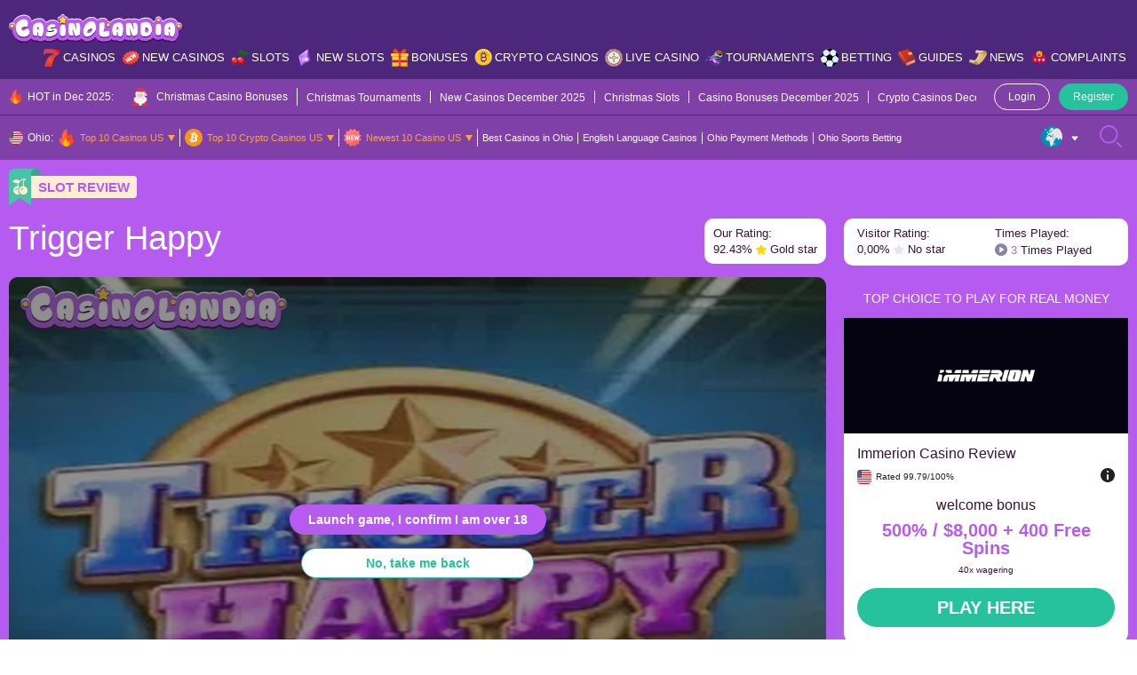

--- FILE ---
content_type: text/html; charset=UTF-8
request_url: https://casinolandia.com/slots/trigger-happy/
body_size: 59766
content:
<!doctype html>
<html lang="en-US">
  <head>
  <meta charset="utf-8">
  <meta http-equiv="x-ua-compatible" content="ie=edge">
  <meta name="viewport" content="width=device-width, initial-scale=1">
  <meta name='robots' content='index, follow, max-image-preview:large, max-snippet:-1, max-video-preview:-1' />

	<!-- This site is optimized with the Yoast SEO Premium plugin v25.9 (Yoast SEO v26.0) - https://yoast.com/wordpress/plugins/seo/ -->
	<title>Trigger Happy Slot by Big Time Gaming RTP 96.58%</title>
	<meta name="description" content="Trigger Happy Slot is a 96.58% RTP High Volatility Big Time Gaming slot released in May 2024. Play for free at Casinolandia.com" />
	<link rel="canonical" href="https://casinolandia.com/slots/trigger-happy/" />
	<meta property="og:locale" content="en_US" />
	<meta property="og:type" content="article" />
	<meta property="og:title" content="Trigger Happy" />
	<meta property="og:description" content="Trigger Happy Slot is a 96.58% RTP High Volatility Big Time Gaming slot released in May 2024. Play for free at Casinolandia.com" />
	<meta property="og:url" content="https://casinolandia.com/slots/trigger-happy/" />
	<meta property="og:site_name" content="CasinoLandia" />
	<meta property="article:modified_time" content="2024-06-05T17:19:48+00:00" />
	<meta property="og:image" content="https://casinolandia.com/wp-content/uploads/2024/04/Trigger-Happy-by-Big-Time-Gaming.jpg" />
	<meta property="og:image:width" content="945" />
	<meta property="og:image:height" content="595" />
	<meta property="og:image:type" content="image/jpeg" />
	<meta name="twitter:card" content="summary_large_image" />
	<script type="application/ld+json" class="yoast-schema-graph">{"@context":"https://schema.org","@graph":[{"@type":"WebPage","@id":"https://casinolandia.com/slots/trigger-happy/","url":"https://casinolandia.com/slots/trigger-happy/","name":"Trigger Happy Slot by Big Time Gaming RTP 96.58%","isPartOf":{"@id":"https://casinolandia.com/#website"},"primaryImageOfPage":{"@id":"https://casinolandia.com/slots/trigger-happy/#primaryimage"},"image":{"@id":"https://casinolandia.com/slots/trigger-happy/#primaryimage"},"thumbnailUrl":"https://casinolandia.com/wp-content/uploads/2024/04/Trigger-Happy-by-Big-Time-Gaming.jpg","datePublished":"2024-04-18T09:46:36+00:00","dateModified":"2024-06-05T17:19:48+00:00","description":"Trigger Happy Slot is a 96.58% RTP High Volatility Big Time Gaming slot released in May 2024. Play for free at Casinolandia.com","breadcrumb":{"@id":"https://casinolandia.com/slots/trigger-happy/#breadcrumb"},"inLanguage":"en-US","potentialAction":[{"@type":"ReadAction","target":["https://casinolandia.com/slots/trigger-happy/"]}]},{"@type":"ImageObject","inLanguage":"en-US","@id":"https://casinolandia.com/slots/trigger-happy/#primaryimage","url":"https://casinolandia.com/wp-content/uploads/2024/04/Trigger-Happy-by-Big-Time-Gaming.jpg","contentUrl":"https://casinolandia.com/wp-content/uploads/2024/04/Trigger-Happy-by-Big-Time-Gaming.jpg","width":945,"height":595,"caption":"Trigger Happy by Big Time Gaming"},{"@type":"BreadcrumbList","@id":"https://casinolandia.com/slots/trigger-happy/#breadcrumb","itemListElement":[{"@type":"ListItem","position":1,"name":"Home","item":"https://casinolandia.com/"},{"@type":"ListItem","position":2,"name":"Trigger Happy"}]},{"@type":"WebSite","@id":"https://casinolandia.com/#website","url":"https://casinolandia.com/","name":"CasinoLandia","description":"An Exciting Casino Tale Starts Here","publisher":{"@id":"https://casinolandia.com/#organization"},"potentialAction":[{"@type":"SearchAction","target":{"@type":"EntryPoint","urlTemplate":"https://casinolandia.com/?s={search_term_string}"},"query-input":{"@type":"PropertyValueSpecification","valueRequired":true,"valueName":"search_term_string"}}],"inLanguage":"en-US"},{"@type":"Organization","@id":"https://casinolandia.com/#organization","name":"CasinoLandia","alternateName":"An Exciting Casino Tale Starts Here","url":"https://casinolandia.com/","logo":{"@type":"ImageObject","inLanguage":"en-US","@id":"https://casinolandia.com/#/schema/logo/image/","url":"https://casinolandia.com/wp-content/uploads/2022/10/Logo.svg","contentUrl":"https://casinolandia.com/wp-content/uploads/2022/10/Logo.svg","width":500,"height":85,"caption":"CasinoLandia"},"image":{"@id":"https://casinolandia.com/#/schema/logo/image/"}}]}</script>
	<!-- / Yoast SEO Premium plugin. -->


<link rel="alternate" title="oEmbed (JSON)" type="application/json+oembed" href="https://casinolandia.com/wp-json/oembed/1.0/embed?url=https%3A%2F%2Fcasinolandia.com%2Fslots%2Ftrigger-happy%2F" />
<link rel="alternate" title="oEmbed (XML)" type="text/xml+oembed" href="https://casinolandia.com/wp-json/oembed/1.0/embed?url=https%3A%2F%2Fcasinolandia.com%2Fslots%2Ftrigger-happy%2F&#038;format=xml" />
<style id='wp-img-auto-sizes-contain-inline-css' type='text/css'>img:is([sizes=auto i],[sizes^="auto," i]){contain-intrinsic-size:3000px 1500px}</style>

<style id='wp-emoji-styles-inline-css' type='text/css'>img.wp-smiley,img.emoji{display:inline!important;border:none!important;box-shadow:none!important;height:1em!important;width:1em!important;margin:0 0.07em!important;vertical-align:-0.1em!important;background:none!important;padding:0!important}</style>
<link rel='stylesheet' id='al-compare-css' class="assets-lazy-style" data-href='https://casinolandia.com/wp-content/themes/casinolandia/resources/dist/styles/compare.css' type='text/css' media='all' />
<link data-optimized="1" rel='stylesheet' id='geo-nav-css' href='https://casinolandia.com/wp-content/litespeed/css/6f94c25abcac643a29d297ce5ac3c1da.css' type='text/css' media='all' />
<link rel='stylesheet' id='al-news-slider-css' class="assets-lazy-style" data-href='https://casinolandia.com/wp-content/themes/casinolandia/resources/dist/styles/news-slider.css' type='text/css' media='all' />
<link rel="https://api.w.org/" href="https://casinolandia.com/wp-json/" /><link rel="alternate" title="JSON" type="application/json" href="https://casinolandia.com/wp-json/wp/v2/slot/182158" /><link rel='shortlink' href='https://casinolandia.com/?p=182158' />
<style></style>		<script data-optimized="1" src="[data-uri]" defer></script>
		<script data-optimized="1" src="[data-uri]" defer></script><link rel="icon" href="https://casinolandia.com/wp-content/uploads/2022/08/cropped-favicon-32x32.jpg" sizes="32x32" />
<link rel="icon" href="https://casinolandia.com/wp-content/uploads/2022/08/cropped-favicon-192x192.jpg" sizes="192x192" />
<link rel="apple-touch-icon" href="https://casinolandia.com/wp-content/uploads/2022/08/cropped-favicon-180x180.jpg" />
<meta name="msapplication-TileImage" content="https://casinolandia.com/wp-content/uploads/2022/08/cropped-favicon-270x270.jpg" />
<style type="text/css">:root{--primary:#b55bef;--primary-hover:#ffe20d;--primary-variant:#4d277b;--primary-variant-hover:#fda43b;--secondary:#26c19d;--secondary-hover:#b55bef;--secondary-variant:#3bc5c4;--secondary-variant-hover:#b55bef;--third:#fda43b;--third-hover:#f3fcf8;--third-variant:#ffeed1;--third-variant-hover:#f3fcf8;--dark:#381238;--dark-hover:#757575;--dark-variant:#21211f;--dark-variant-hover:#262626;--light:#f1effa;--light-hover:#e4c9ef;--light-variant:#e4c9ef;--light-variant-hover:#e0e0e0;--text-color:#381238;--link-color:#b55bef;--link-hover-color:#4d277b;--headings-color:#381238;--font-size-desktop:16px;--font-size-mobile:16px;--h1-desktop:48px;--h1-mobile:28px;--h2-desktop:38px;--h2-mobile:24px;--h3-desktop:24px;--h3-mobile:22px;--h4-desktop:20px;--h4-mobile:16px;--h5-desktop:18px;--h5-mobile:16px;--h6-desktop:16px;--h6-mobile:16px}</style><link rel="preload stylesheet" href="https://casinolandia.com/wp-content/themes/casinolandia/resources/dist/styles/main.css" type="text/css" as="style" media="all"><script data-optimized="1" type="text/javascript" src="[data-uri]" defer></script><style id='global-styles-inline-css' type='text/css'>:root{--wp--preset--aspect-ratio--square:1;--wp--preset--aspect-ratio--4-3:4/3;--wp--preset--aspect-ratio--3-4:3/4;--wp--preset--aspect-ratio--3-2:3/2;--wp--preset--aspect-ratio--2-3:2/3;--wp--preset--aspect-ratio--16-9:16/9;--wp--preset--aspect-ratio--9-16:9/16;--wp--preset--color--black:#000000;--wp--preset--color--cyan-bluish-gray:#abb8c3;--wp--preset--color--white:#ffffff;--wp--preset--color--pale-pink:#f78da7;--wp--preset--color--vivid-red:#cf2e2e;--wp--preset--color--luminous-vivid-orange:#ff6900;--wp--preset--color--luminous-vivid-amber:#fcb900;--wp--preset--color--light-green-cyan:#7bdcb5;--wp--preset--color--vivid-green-cyan:#00d084;--wp--preset--color--pale-cyan-blue:#8ed1fc;--wp--preset--color--vivid-cyan-blue:#0693e3;--wp--preset--color--vivid-purple:#9b51e0;--wp--preset--gradient--vivid-cyan-blue-to-vivid-purple:linear-gradient(135deg,rgb(6,147,227) 0%,rgb(155,81,224) 100%);--wp--preset--gradient--light-green-cyan-to-vivid-green-cyan:linear-gradient(135deg,rgb(122,220,180) 0%,rgb(0,208,130) 100%);--wp--preset--gradient--luminous-vivid-amber-to-luminous-vivid-orange:linear-gradient(135deg,rgb(252,185,0) 0%,rgb(255,105,0) 100%);--wp--preset--gradient--luminous-vivid-orange-to-vivid-red:linear-gradient(135deg,rgb(255,105,0) 0%,rgb(207,46,46) 100%);--wp--preset--gradient--very-light-gray-to-cyan-bluish-gray:linear-gradient(135deg,rgb(238,238,238) 0%,rgb(169,184,195) 100%);--wp--preset--gradient--cool-to-warm-spectrum:linear-gradient(135deg,rgb(74,234,220) 0%,rgb(151,120,209) 20%,rgb(207,42,186) 40%,rgb(238,44,130) 60%,rgb(251,105,98) 80%,rgb(254,248,76) 100%);--wp--preset--gradient--blush-light-purple:linear-gradient(135deg,rgb(255,206,236) 0%,rgb(152,150,240) 100%);--wp--preset--gradient--blush-bordeaux:linear-gradient(135deg,rgb(254,205,165) 0%,rgb(254,45,45) 50%,rgb(107,0,62) 100%);--wp--preset--gradient--luminous-dusk:linear-gradient(135deg,rgb(255,203,112) 0%,rgb(199,81,192) 50%,rgb(65,88,208) 100%);--wp--preset--gradient--pale-ocean:linear-gradient(135deg,rgb(255,245,203) 0%,rgb(182,227,212) 50%,rgb(51,167,181) 100%);--wp--preset--gradient--electric-grass:linear-gradient(135deg,rgb(202,248,128) 0%,rgb(113,206,126) 100%);--wp--preset--gradient--midnight:linear-gradient(135deg,rgb(2,3,129) 0%,rgb(40,116,252) 100%);--wp--preset--font-size--small:13px;--wp--preset--font-size--medium:20px;--wp--preset--font-size--large:36px;--wp--preset--font-size--x-large:42px;--wp--preset--spacing--20:0.44rem;--wp--preset--spacing--30:0.67rem;--wp--preset--spacing--40:1rem;--wp--preset--spacing--50:1.5rem;--wp--preset--spacing--60:2.25rem;--wp--preset--spacing--70:3.38rem;--wp--preset--spacing--80:5.06rem;--wp--preset--shadow--natural:6px 6px 9px rgba(0, 0, 0, 0.2);--wp--preset--shadow--deep:12px 12px 50px rgba(0, 0, 0, 0.4);--wp--preset--shadow--sharp:6px 6px 0px rgba(0, 0, 0, 0.2);--wp--preset--shadow--outlined:6px 6px 0px -3px rgb(255, 255, 255), 6px 6px rgb(0, 0, 0);--wp--preset--shadow--crisp:6px 6px 0px rgb(0, 0, 0)}:where(.is-layout-flex){gap:.5em}:where(.is-layout-grid){gap:.5em}body .is-layout-flex{display:flex}.is-layout-flex{flex-wrap:wrap;align-items:center}.is-layout-flex>:is(*,div){margin:0}body .is-layout-grid{display:grid}.is-layout-grid>:is(*,div){margin:0}:where(.wp-block-columns.is-layout-flex){gap:2em}:where(.wp-block-columns.is-layout-grid){gap:2em}:where(.wp-block-post-template.is-layout-flex){gap:1.25em}:where(.wp-block-post-template.is-layout-grid){gap:1.25em}.has-black-color{color:var(--wp--preset--color--black)!important}.has-cyan-bluish-gray-color{color:var(--wp--preset--color--cyan-bluish-gray)!important}.has-white-color{color:var(--wp--preset--color--white)!important}.has-pale-pink-color{color:var(--wp--preset--color--pale-pink)!important}.has-vivid-red-color{color:var(--wp--preset--color--vivid-red)!important}.has-luminous-vivid-orange-color{color:var(--wp--preset--color--luminous-vivid-orange)!important}.has-luminous-vivid-amber-color{color:var(--wp--preset--color--luminous-vivid-amber)!important}.has-light-green-cyan-color{color:var(--wp--preset--color--light-green-cyan)!important}.has-vivid-green-cyan-color{color:var(--wp--preset--color--vivid-green-cyan)!important}.has-pale-cyan-blue-color{color:var(--wp--preset--color--pale-cyan-blue)!important}.has-vivid-cyan-blue-color{color:var(--wp--preset--color--vivid-cyan-blue)!important}.has-vivid-purple-color{color:var(--wp--preset--color--vivid-purple)!important}.has-black-background-color{background-color:var(--wp--preset--color--black)!important}.has-cyan-bluish-gray-background-color{background-color:var(--wp--preset--color--cyan-bluish-gray)!important}.has-white-background-color{background-color:var(--wp--preset--color--white)!important}.has-pale-pink-background-color{background-color:var(--wp--preset--color--pale-pink)!important}.has-vivid-red-background-color{background-color:var(--wp--preset--color--vivid-red)!important}.has-luminous-vivid-orange-background-color{background-color:var(--wp--preset--color--luminous-vivid-orange)!important}.has-luminous-vivid-amber-background-color{background-color:var(--wp--preset--color--luminous-vivid-amber)!important}.has-light-green-cyan-background-color{background-color:var(--wp--preset--color--light-green-cyan)!important}.has-vivid-green-cyan-background-color{background-color:var(--wp--preset--color--vivid-green-cyan)!important}.has-pale-cyan-blue-background-color{background-color:var(--wp--preset--color--pale-cyan-blue)!important}.has-vivid-cyan-blue-background-color{background-color:var(--wp--preset--color--vivid-cyan-blue)!important}.has-vivid-purple-background-color{background-color:var(--wp--preset--color--vivid-purple)!important}.has-black-border-color{border-color:var(--wp--preset--color--black)!important}.has-cyan-bluish-gray-border-color{border-color:var(--wp--preset--color--cyan-bluish-gray)!important}.has-white-border-color{border-color:var(--wp--preset--color--white)!important}.has-pale-pink-border-color{border-color:var(--wp--preset--color--pale-pink)!important}.has-vivid-red-border-color{border-color:var(--wp--preset--color--vivid-red)!important}.has-luminous-vivid-orange-border-color{border-color:var(--wp--preset--color--luminous-vivid-orange)!important}.has-luminous-vivid-amber-border-color{border-color:var(--wp--preset--color--luminous-vivid-amber)!important}.has-light-green-cyan-border-color{border-color:var(--wp--preset--color--light-green-cyan)!important}.has-vivid-green-cyan-border-color{border-color:var(--wp--preset--color--vivid-green-cyan)!important}.has-pale-cyan-blue-border-color{border-color:var(--wp--preset--color--pale-cyan-blue)!important}.has-vivid-cyan-blue-border-color{border-color:var(--wp--preset--color--vivid-cyan-blue)!important}.has-vivid-purple-border-color{border-color:var(--wp--preset--color--vivid-purple)!important}.has-vivid-cyan-blue-to-vivid-purple-gradient-background{background:var(--wp--preset--gradient--vivid-cyan-blue-to-vivid-purple)!important}.has-light-green-cyan-to-vivid-green-cyan-gradient-background{background:var(--wp--preset--gradient--light-green-cyan-to-vivid-green-cyan)!important}.has-luminous-vivid-amber-to-luminous-vivid-orange-gradient-background{background:var(--wp--preset--gradient--luminous-vivid-amber-to-luminous-vivid-orange)!important}.has-luminous-vivid-orange-to-vivid-red-gradient-background{background:var(--wp--preset--gradient--luminous-vivid-orange-to-vivid-red)!important}.has-very-light-gray-to-cyan-bluish-gray-gradient-background{background:var(--wp--preset--gradient--very-light-gray-to-cyan-bluish-gray)!important}.has-cool-to-warm-spectrum-gradient-background{background:var(--wp--preset--gradient--cool-to-warm-spectrum)!important}.has-blush-light-purple-gradient-background{background:var(--wp--preset--gradient--blush-light-purple)!important}.has-blush-bordeaux-gradient-background{background:var(--wp--preset--gradient--blush-bordeaux)!important}.has-luminous-dusk-gradient-background{background:var(--wp--preset--gradient--luminous-dusk)!important}.has-pale-ocean-gradient-background{background:var(--wp--preset--gradient--pale-ocean)!important}.has-electric-grass-gradient-background{background:var(--wp--preset--gradient--electric-grass)!important}.has-midnight-gradient-background{background:var(--wp--preset--gradient--midnight)!important}.has-small-font-size{font-size:var(--wp--preset--font-size--small)!important}.has-medium-font-size{font-size:var(--wp--preset--font-size--medium)!important}.has-large-font-size{font-size:var(--wp--preset--font-size--large)!important}.has-x-large-font-size{font-size:var(--wp--preset--font-size--x-large)!important}</style>
<link rel='stylesheet' id='al-fonts-css' class="assets-lazy-style" data-href='https://casinolandia.com/wp-content/themes/casinolandia/resources/dist/styles/fonts.css' type='text/css' media='all' />
</head>
  <body id="scroll-top" class="wp-singular slot-template-default single single-slot postid-182158 wp-theme-casinolandia">
    <header class="header py-12 tc-w bg-pv">
  <div class="container">
    <div class="row ai-c mx-n5">
      <div class="col-d-md-auto px-5 d-u-lg-n">
        <button type="button" class="header__btn js-main-menu">
          <svg class="open" width="25" height="25" viewBox="0 0 25 25" fill="none" xmlns="http://www.w3.org/2000/svg"><path d="M16.8945 13.4756H8.10547C7.56607 13.4756 7.12891 13.0384 7.12891 12.499C7.12891 11.9598 7.56607 11.5225 8.10547 11.5225H16.8945C17.4339 11.5225 17.8711 11.9598 17.8711 12.499C17.8711 13.0384 17.4339 13.4756 16.8945 13.4756ZM17.8711 8.59375C17.8711 8.05435 17.4339 7.61719 16.8945 7.61719H8.10547C7.56607 7.61719 7.12891 8.05435 7.12891 8.59375C7.12891 9.13315 7.56607 9.57031 8.10547 9.57031H16.8945C17.4339 9.57031 17.8711 9.13315 17.8711 8.59375ZM17.8711 16.4062C17.8711 15.8669 17.4339 15.4297 16.8945 15.4297H8.10547C7.56607 15.4297 7.12891 15.8669 7.12891 16.4062C7.12891 16.9456 7.56607 17.3828 8.10547 17.3828H16.8945C17.4339 17.3828 17.8711 16.9456 17.8711 16.4062ZM18.9678 23.1985C19.4292 22.9191 19.5766 22.3186 19.2972 21.8573C19.0176 21.3959 18.4172 21.2484 17.956 21.5281C16.3157 22.5216 14.4289 23.0469 12.5 23.0469C6.68449 23.0469 1.95312 18.3155 1.95312 12.5C1.95312 6.68449 6.68449 1.95312 12.5 1.95312C18.3155 1.95312 23.0469 6.68449 23.0469 12.5C23.0469 14.5796 22.4285 16.6037 21.2585 18.3537C20.9587 18.8021 21.0793 19.4086 21.5275 19.7083C21.9761 20.0081 22.5824 19.8875 22.8821 19.4393C24.2678 17.367 25 14.9673 25 12.5C25 9.16119 23.6998 6.02207 21.3388 3.66116C18.9779 1.30024 15.8388 0 12.5 0C9.16119 0 6.02207 1.30024 3.66116 3.66116C1.30024 6.02207 0 9.16119 0 12.5C0 15.8388 1.30024 18.9779 3.66116 21.3388C6.02207 23.6998 9.16119 25 12.5 25C14.7858 25 17.0223 24.3771 18.9678 23.1985Z" fill="var(--primary)"/></svg>
          <svg class="close" width="25" height="25" viewBox="0 0 25 25" fill="none" xmlns="http://www.w3.org/2000/svg"><path fill-rule="evenodd" clip-rule="evenodd" d="M3.14274 19.2972C2.68135 19.5766 2.08092 19.4292 1.80149 18.9678C0.622939 17.0223 0 14.7858 0 12.5C0 9.16119 1.30024 6.02207 3.66116 3.66115C6.02207 1.30024 9.16119 0 12.5 0C15.8388 0 18.9779 1.30024 21.3388 3.66116C23.6998 6.02207 25 9.16119 25 12.5C25 15.8388 23.6998 18.9779 21.3388 21.3388C18.9779 23.6998 15.8388 25 12.5 25C10.0327 25 7.63302 24.2678 5.56068 22.8821C5.11246 22.5824 4.99191 21.9761 5.29175 21.5275C5.59139 21.0793 6.19793 20.9587 6.64635 21.2585C8.39634 22.4285 10.4204 23.0469 12.5 23.0469C18.3155 23.0469 23.0469 18.3155 23.0469 12.5C23.0469 6.68449 18.3155 1.95312 12.5 1.95312C6.68449 1.95312 1.95312 6.68449 1.95312 12.5C1.95312 14.4289 2.47841 16.3156 3.47195 17.956C3.75156 18.4172 3.60413 19.0176 3.14274 19.2972ZM13.8468 6.55509C14.2536 6.1483 14.9131 6.1483 15.3199 6.55509C15.7267 6.96193 15.7267 7.62145 15.3199 8.02823L10.8482 12.5L15.3199 16.9718C15.7267 17.3786 15.7267 18.0381 15.3199 18.4449C14.9131 18.8517 14.2536 18.8517 13.8468 18.4449L8.63843 13.2366C8.23165 12.8298 8.23165 12.1702 8.63843 11.7634L13.8468 6.55509Z" fill="var(--primary)"/></svg>
        </button>
      </div>

      <div class="col-u-lg-auto col-d-md px-5">
                  <a href="https://casinolandia.com/" class="header__logo foc px-d-md-20 mx-a"><img width="255" height="43"   alt="CasinoLandia Logo" decoding="async" data-src="https://casinolandia.com/wp-content/uploads/2022/06/casinocolandia-logo.svg" class="wa mh-100 lazyload" src="" /><noscript><img width="255" height="43"   alt="CasinoLandia Logo" decoding="async" data-src="https://casinolandia.com/wp-content/uploads/2022/06/casinocolandia-logo.svg" class="wa mh-100 lazyload" src="" /><noscript><img width="255" height="43" src="https://casinolandia.com/wp-content/uploads/2022/06/casinocolandia-logo.svg" class="wa mh-100" alt="CasinoLandia Logo" decoding="async" /></noscript></noscript></a>
              </div>

      <div class="d-u-lg-n col-d-md-auto px-5">
        <button type="button" class="header__btn js-btn-search">
          <svg class="open" width="25" height="25" viewBox="0 0 25 25" fill="none" xmlns="http://www.w3.org/2000/svg"><path d="M10.3044 20.5897C4.62776 20.5897 0.00952148 15.9715 0.00952148 10.2949C0.00952148 4.61824 4.62776 0 10.3044 0C15.981 0 20.5992 4.61824 20.5992 10.2949C20.5992 15.9715 15.981 20.5897 10.3044 20.5897ZM10.3044 1.95163C5.70389 1.95163 1.96115 5.69437 1.96115 10.2949C1.96115 14.8953 5.70389 18.6381 10.3044 18.6381C14.9049 18.6381 18.6476 14.8953 18.6476 10.2949C18.6476 5.69437 14.9049 1.95163 10.3044 1.95163ZM24.7046 24.7142C25.0857 24.3331 25.0857 23.7152 24.7046 23.3341L20.3378 18.9674C19.9567 18.5863 19.3389 18.5863 18.9578 18.9674C18.5767 19.3485 18.5767 19.9664 18.9578 20.3474L23.3246 24.7142C23.5151 24.9047 23.7649 24.9999 24.0146 24.9999C24.2644 24.9999 24.514 24.9047 24.7046 24.7142Z" fill="var(--primary)"/></svg>
          <svg class="close" width="25" height="25" viewBox="0 0 25 25" fill="none" xmlns="http://www.w3.org/2000/svg"><path fill-rule="evenodd" clip-rule="evenodd" d="M5.70278 3.14274C5.42336 2.68135 5.57079 2.08092 6.03218 1.80149C7.97768 0.622939 10.2142 -6.46306e-07 12.5 -5.46392e-07C15.8388 -4.00448e-07 18.9779 1.30024 21.3388 3.66116C23.6998 6.02207 25 9.16119 25 12.5C25 15.8388 23.6998 18.9779 21.3388 21.3388C18.9779 23.6998 15.8388 25 12.5 25C9.16119 25 6.02207 23.6998 3.66116 21.3388C1.30024 18.9779 1.21501e-06 15.8388 1.36096e-06 12.5C1.46881e-06 10.0327 0.732233 7.63302 2.11792 5.56068C2.41757 5.11246 3.02391 4.99191 3.47252 5.29175C3.92075 5.59139 4.04129 6.19793 3.74146 6.64635C2.57149 8.39634 1.95313 10.4204 1.95313 12.5C1.95313 18.3155 6.68449 23.0469 12.5 23.0469C18.3155 23.0469 23.0469 18.3155 23.0469 12.5C23.0469 6.68449 18.3155 1.95312 12.5 1.95312C10.5711 1.95312 8.68435 2.47841 7.04403 3.47195C6.58283 3.75156 5.9824 3.60412 5.70278 3.14274ZM18.4449 13.8468C18.8517 14.2536 18.8517 14.9131 18.4449 15.3199C18.0381 15.7267 17.3786 15.7267 16.9718 15.3199L12.5 10.8481L8.02822 15.3199C7.62143 15.7267 6.96186 15.7267 6.55507 15.3199C6.14829 14.9131 6.14829 14.2536 6.55507 13.8468L11.7634 8.63843C12.1702 8.23165 12.8298 8.23165 13.2366 8.63843L18.4449 13.8468Z" fill="var(--primary)"/></svg>
        </button>
      </div>

      <div class="col-u-lg col-d-md-12 px-u-lg-5 px-d-md-0">
        <div class="header__nav d-d-md-n bg-d-md-p of-d-md-a">
      <ul id="primary-nav" class="primary-nav d-u-lg-f jc-u-lg-fe fs-u-lg-13 fw-u-lg-sb"><li id="menu-item-45580" class="menu-item menu-item-type-post_type menu-item-object-page menu-item-has-children menu-item-45580"><a href="https://casinolandia.com/casinos/" class="menu-icon ai-c ps-r" data-icon="https://casinolandia.com/wp-content/uploads/2022/08/menu-casinos.svg">Casinos</a>            <div class="megamenu of-h tc-w p-10">
              <div class="d-f f-d-md-w">
                                  <div class="megamenu__item px-u-lg-5 mb-d-md-15 col-d-sm-6">
                    <p class="my-15 fw-b fs-16">CasinoLandia Main</p>
                    <ul id="menu-casinolandia-main" class="sub-menu"><li id="menu-item-46242" class="menu-item menu-item-type-post_type menu-item-object-page menu-item-46242"><a href="https://casinolandia.com/casinos/">Casino Explorer</a></li>
<li id="menu-item-47574" class="menu-item menu-item-type-post_type menu-item-object-page menu-item-47574"><a href="https://casinolandia.com/casinos/top-10-casinos-now/">Top 10 Current Best Casino List</a></li>
<li id="menu-item-46600" class="menu-item menu-item-type-post_type menu-item-object-page menu-item-46600"><a href="https://casinolandia.com/casinos/fast-payout-casinos/">Fast Payout Casinos</a></li>
<li id="menu-item-97924" class="menu-item menu-item-type-post_type menu-item-object-page menu-item-97924"><a href="https://casinolandia.com/casinos/pay-n-play-casinos/">Pay N Play Casinos</a></li>
<li id="menu-item-47581" class="menu-item menu-item-type-post_type menu-item-object-page menu-item-47581"><a href="https://casinolandia.com/casinos/awards/">CasinoLandia Awards</a></li>
<li id="menu-item-94959" class="menu-item menu-item-type-post_type menu-item-object-page menu-item-94959"><a href="https://casinolandia.com/casino-comparsion-tool/">Compare Casinos</a></li>
<li id="menu-item-115190" class="menu-item menu-item-type-post_type menu-item-object-page menu-item-115190"><a href="https://casinolandia.com/casinos/all-casinos/">All Casinos</a></li>
<li id="menu-item-169725" class="menu-item menu-item-type-post_type menu-item-object-page menu-item-169725"><a href="https://casinolandia.com/mobile-apps/">Casino Mobile Apps</a></li>
</ul>                  </div>
                                  <div class="megamenu__item px-u-lg-5 mb-d-md-15 col-d-sm-6">
                    <p class="my-15 fw-b fs-16">Key Lands in Our Realm</p>
                    <ul id="menu-key-lands-in-our-realm" class="sub-menu"><li id="menu-item-46089" class="menu-item menu-item-type-post_type menu-item-object-page menu-item-46089"><a href="https://casinolandia.com/providers/">Game Providers</a></li>
<li id="menu-item-46090" class="menu-item menu-item-type-post_type menu-item-object-page menu-item-46090"><a href="https://casinolandia.com/payments/">Payment Methods</a></li>
<li id="menu-item-46092" class="menu-item menu-item-type-post_type menu-item-object-page menu-item-46092"><a href="https://casinolandia.com/currencies/">Currencies</a></li>
<li id="menu-item-46093" class="menu-item menu-item-type-post_type menu-item-object-page menu-item-46093"><a href="https://casinolandia.com/cryptocurrencies/">Cryptocurrencies</a></li>
<li id="menu-item-46094" class="menu-item menu-item-type-post_type menu-item-object-page menu-item-46094"><a href="https://casinolandia.com/languages/">Languages</a></li>
<li id="menu-item-46091" class="menu-item menu-item-type-post_type menu-item-object-page menu-item-46091"><a href="https://casinolandia.com/licenses/">Casino Licenses</a></li>
<li id="menu-item-46095" class="menu-item menu-item-type-post_type menu-item-object-page menu-item-46095"><a href="https://casinolandia.com/platforms/">Casino Platforms</a></li>
</ul>                  </div>
                                  <div class="megamenu__item px-u-lg-5 mb-d-md-15 col-d-sm-6">
                    <p class="my-15 fw-b fs-16">The Land of Live Casino</p>
                    <ul id="menu-the-land-of-live-casino" class="sub-menu"><li id="menu-item-46373" class="menu-item menu-item-type-post_type menu-item-object-page menu-item-46373"><a href="https://casinolandia.com/live-casino/">Best Live Casinos</a></li>
<li id="menu-item-46150" class="menu-item menu-item-type-post_type menu-item-object-page menu-item-46150"><a href="https://casinolandia.com/live-casino-games/">Total Live Casino Game Directory</a></li>
<li id="menu-item-46436" class="menu-item menu-item-type-post_type menu-item-object-page menu-item-46436"><a href="https://casinolandia.com/live-casino/providers/">Live Casino Game Providers</a></li>
<li id="menu-item-46658" class="menu-item menu-item-type-post_type menu-item-object-page menu-item-46658"><a href="https://casinolandia.com/live-casino/studios/">Live Casino Studios</a></li>
<li id="menu-item-109484" class="menu-item menu-item-type-post_type menu-item-object-page menu-item-109484"><a href="https://casinolandia.com/live-casino/2023/">New Live Casinos 2023</a></li>
</ul>                  </div>
                                  <div class="megamenu__item px-u-lg-5 mb-d-md-15 col-d-sm-6">
                    <p class="my-15 fw-b fs-16">Other Popular Lands</p>
                    <ul id="menu-other-popular-lands" class="sub-menu"><li id="menu-item-46672" class="menu-item menu-item-type-post_type menu-item-object-page menu-item-46672"><a href="https://casinolandia.com/owners/">Casino Owners</a></li>
<li id="menu-item-46673" class="menu-item menu-item-type-post_type menu-item-object-page menu-item-46673"><a href="https://casinolandia.com/countries/">Top-Rated Casinos by Country</a></li>
<li id="menu-item-46674" class="menu-item menu-item-type-post_type menu-item-object-page menu-item-46674"><a href="https://casinolandia.com/restricted-countries/">Restricted Casinos</a></li>
<li id="menu-item-82081" class="menu-item menu-item-type-post_type menu-item-object-page menu-item-82081"><a href="https://casinolandia.com/casinos/pay-n-play-casinos/">Pay&#038;Play Casinos</a></li>
<li id="menu-item-47090" class="menu-item menu-item-type-post_type menu-item-object-page menu-item-47090"><a href="https://casinolandia.com/mobile-casinos/">Mobile Casinos</a></li>
<li id="menu-item-46670" class="menu-item menu-item-type-post_type menu-item-object-page menu-item-46670"><a href="https://casinolandia.com/casinos/closed-casinos/">Closed/Bankrupt Casinos</a></li>
<li id="menu-item-46671" class="menu-item menu-item-type-post_type menu-item-object-page menu-item-46671"><a href="https://casinolandia.com/casinos/blacklisted-casinos/">Blacklisted Casinos</a></li>
</ul>                  </div>
                              </div>
            </div>
          </li>
<li id="menu-item-45718" class="menu-item menu-item-type-post_type menu-item-object-page menu-item-has-children menu-item-45718"><a href="https://casinolandia.com/new-casinos/" class="menu-icon ai-c ps-r" data-icon="https://casinolandia.com/wp-content/uploads/2022/08/menu-new-casinos.svg">New Casinos</a>            <div class="megamenu of-h tc-w p-10">
              <div class="d-f f-d-md-w">
                                  <div class="megamenu__item px-u-lg-5 mb-d-md-15 col-d-sm-6">
                    <p class="my-15 fw-b fs-16">Land of New Casinos</p>
                    <ul id="menu-land-of-new-casinos" class="sub-menu"><li id="menu-item-79483" class="menu-item menu-item-type-post_type menu-item-object-page menu-item-79483"><a href="https://casinolandia.com/new-casinos/">The Land of New Casinos</a></li>
<li id="menu-item-120455" class="menu-item menu-item-type-post_type menu-item-object-page menu-item-120455"><a href="https://casinolandia.com/live-casino/2023/">New Live Casinos</a></li>
<li id="menu-item-120456" class="menu-item menu-item-type-post_type menu-item-object-page menu-item-120456"><a href="https://casinolandia.com/new-crypto-casinos/">New Crypto Casinos</a></li>
<li id="menu-item-120457" class="menu-item menu-item-type-post_type menu-item-object-page menu-item-120457"><a href="https://casinolandia.com/casinos/pay-n-play-casinos/">New Pay &#038; Play Casinos</a></li>
</ul>                  </div>
                                  <div class="megamenu__item px-u-lg-5 mb-d-md-15 col-d-sm-6">
                    <p class="my-15 fw-b fs-16">New Casino Tracker 2025</p>
                    <ul id="menu-new-casino-tracker-2025" class="sub-menu"><li id="menu-item-289118" class="menu-item menu-item-type-post_type menu-item-object-page menu-item-289118"><a href="https://casinolandia.com/new-casinos/2025/december/">New Casinos December 2025</a></li>
<li id="menu-item-286230" class="menu-item menu-item-type-post_type menu-item-object-page menu-item-286230"><a href="https://casinolandia.com/new-casinos/2025/november/">New Casinos November 2025</a></li>
<li id="menu-item-282727" class="menu-item menu-item-type-post_type menu-item-object-page menu-item-282727"><a href="https://casinolandia.com/new-casinos/2025/october/">New Casinos October 2025</a></li>
<li id="menu-item-279363" class="menu-item menu-item-type-post_type menu-item-object-page menu-item-279363"><a href="https://casinolandia.com/new-casinos/2025/september/">New Casinos September 2025</a></li>
<li id="menu-item-276195" class="menu-item menu-item-type-post_type menu-item-object-page menu-item-276195"><a href="https://casinolandia.com/new-casinos/2025/august/">New Casinos August 2025</a></li>
<li id="menu-item-273843" class="menu-item menu-item-type-post_type menu-item-object-page menu-item-273843"><a href="https://casinolandia.com/new-casinos/2025/july/">New Casinos July 2025</a></li>
<li id="menu-item-267438" class="menu-item menu-item-type-post_type menu-item-object-page menu-item-267438"><a href="https://casinolandia.com/new-casinos/2025/june/">New Casinos June 2025</a></li>
<li id="menu-item-260635" class="menu-item menu-item-type-post_type menu-item-object-page menu-item-260635"><a href="https://casinolandia.com/new-casinos/2025/may/">New Casinos May 2025</a></li>
<li id="menu-item-252119" class="menu-item menu-item-type-post_type menu-item-object-page menu-item-252119"><a href="https://casinolandia.com/new-casinos/2025/april/">New Casinos April 2025</a></li>
<li id="menu-item-244161" class="menu-item menu-item-type-post_type menu-item-object-page menu-item-244161"><a href="https://casinolandia.com/new-casinos/2025/march/">New Casinos March 2025</a></li>
<li id="menu-item-237608" class="menu-item menu-item-type-post_type menu-item-object-page menu-item-237608"><a href="https://casinolandia.com/new-casinos/2025/february/">New Casinos February 2025</a></li>
<li id="menu-item-233776" class="menu-item menu-item-type-post_type menu-item-object-page menu-item-233776"><a href="https://casinolandia.com/new-casinos/2025/january/">New Casinos January 2025</a></li>
<li id="menu-item-289119" class="menu-item menu-item-type-post_type menu-item-object-page menu-item-289119"><a href="https://casinolandia.com/new-casinos/2026/">New Casinos 2026</a></li>
<li id="menu-item-233777" class="menu-item menu-item-type-post_type menu-item-object-page menu-item-233777"><a href="https://casinolandia.com/new-casinos/2025/">New Casinos 2025</a></li>
</ul>                  </div>
                                  <div class="megamenu__item px-u-lg-5 mb-d-md-15 col-d-sm-6">
                    <p class="my-15 fw-b fs-16">New Crypto Casinos</p>
                    <ul id="menu-new-crypto-casinos" class="sub-menu"><li id="menu-item-286229" class="menu-item menu-item-type-post_type menu-item-object-page menu-item-286229"><a href="https://casinolandia.com/crypto-casinos/2025/november/">Crypto Casinos November 2025</a></li>
<li id="menu-item-282726" class="menu-item menu-item-type-post_type menu-item-object-page menu-item-282726"><a href="https://casinolandia.com/crypto-casinos/2025/october/">Crypto Casinos October 2025</a></li>
<li id="menu-item-282011" class="menu-item menu-item-type-post_type menu-item-object-page menu-item-282011"><a href="https://casinolandia.com/crypto-casinos/2025/september/">Crypto Casinos September 2025</a></li>
<li id="menu-item-276198" class="menu-item menu-item-type-post_type menu-item-object-page menu-item-276198"><a href="https://casinolandia.com/crypto-casinos/2025/august/">Crypto Casinos August 2025</a></li>
<li id="menu-item-276197" class="menu-item menu-item-type-post_type menu-item-object-page menu-item-276197"><a href="https://casinolandia.com/crypto-casinos/2025/july/">Crypto Casinos July 2025</a></li>
<li id="menu-item-267439" class="menu-item menu-item-type-post_type menu-item-object-page menu-item-267439"><a href="https://casinolandia.com/crypto-casinos/2025/june/">Crypto Casinos June 2025</a></li>
<li id="menu-item-260636" class="menu-item menu-item-type-post_type menu-item-object-page menu-item-260636"><a href="https://casinolandia.com/crypto-casinos/2025/may/">Crypto Casinos May 2025</a></li>
<li id="menu-item-252120" class="menu-item menu-item-type-post_type menu-item-object-page menu-item-252120"><a href="https://casinolandia.com/crypto-casinos/2025/april/">Crypto Casinos April 2025</a></li>
<li id="menu-item-244162" class="menu-item menu-item-type-post_type menu-item-object-page menu-item-244162"><a href="https://casinolandia.com/crypto-casinos/2025/march/">Crypto Casinos March 2025</a></li>
<li id="menu-item-237609" class="menu-item menu-item-type-post_type menu-item-object-page menu-item-237609"><a href="https://casinolandia.com/crypto-casinos/2025/february/">Crypto Casinos February 2025</a></li>
<li id="menu-item-233782" class="menu-item menu-item-type-post_type menu-item-object-page menu-item-233782"><a href="https://casinolandia.com/crypto-casinos/2025/january/">Crypto Casinos January 2025</a></li>
<li id="menu-item-230518" class="menu-item menu-item-type-post_type menu-item-object-page menu-item-230518"><a href="https://casinolandia.com/crypto-casinos/2024/december/">Crypto Casinos December 2024</a></li>
<li id="menu-item-233783" class="menu-item menu-item-type-post_type menu-item-object-page menu-item-233783"><a href="https://casinolandia.com/crypto-casinos/2025/">Crypto Casinos 2025</a></li>
<li id="menu-item-159241" class="menu-item menu-item-type-post_type menu-item-object-page menu-item-159241"><a href="https://casinolandia.com/crypto-casinos/2024/">Crypto Casinos 2024</a></li>
</ul>                  </div>
                                  <div class="megamenu__item px-u-lg-5 mb-d-md-15 col-d-sm-6">
                    <p class="my-15 fw-b fs-16">New Casino Tracker 2024</p>
                    <ul id="menu-new-casino-tracker-2024" class="sub-menu"><li id="menu-item-230517" class="menu-item menu-item-type-post_type menu-item-object-page menu-item-230517"><a href="https://casinolandia.com/new-casinos/2024/december/">New Casinos December 2024</a></li>
<li id="menu-item-225622" class="menu-item menu-item-type-post_type menu-item-object-page menu-item-225622"><a href="https://casinolandia.com/new-casinos/2024/november/">New Casinos November 2024</a></li>
<li id="menu-item-225463" class="menu-item menu-item-type-post_type menu-item-object-page menu-item-225463"><a href="https://casinolandia.com/new-casinos/2024/october/">New Casinos October 2024</a></li>
<li id="menu-item-216381" class="menu-item menu-item-type-post_type menu-item-object-page menu-item-216381"><a href="https://casinolandia.com/new-casinos/2024/september/">New Casinos September 2024</a></li>
<li id="menu-item-207981" class="menu-item menu-item-type-post_type menu-item-object-page menu-item-207981"><a href="https://casinolandia.com/new-casinos/2024/august/">New Casinos August 2024</a></li>
<li id="menu-item-198123" class="menu-item menu-item-type-post_type menu-item-object-page menu-item-198123"><a href="https://casinolandia.com/new-casinos/2024/july/">New Casinos July 2024</a></li>
<li id="menu-item-192044" class="menu-item menu-item-type-post_type menu-item-object-page menu-item-192044"><a href="https://casinolandia.com/new-casinos/2024/june/">New Casinos June 2024</a></li>
<li id="menu-item-159189" class="menu-item menu-item-type-post_type menu-item-object-page menu-item-159189"><a href="https://casinolandia.com/new-casinos/2024/may/">New Casinos May 2024</a></li>
<li id="menu-item-159195" class="menu-item menu-item-type-post_type menu-item-object-page menu-item-159195"><a href="https://casinolandia.com/new-casinos/2024/april/">New Casinos April 2024</a></li>
<li id="menu-item-159190" class="menu-item menu-item-type-post_type menu-item-object-page menu-item-159190"><a href="https://casinolandia.com/new-casinos/2024/march/">New Casinos March 2024</a></li>
<li id="menu-item-159193" class="menu-item menu-item-type-post_type menu-item-object-page menu-item-159193"><a href="https://casinolandia.com/new-casinos/2024/february/">New Casinos February 2024</a></li>
<li id="menu-item-159192" class="menu-item menu-item-type-post_type menu-item-object-page menu-item-159192"><a href="https://casinolandia.com/new-casinos/2024/january/">New Casinos January 2024</a></li>
<li id="menu-item-159212" class="menu-item menu-item-type-post_type menu-item-object-page menu-item-159212"><a href="https://casinolandia.com/new-casinos/2024/">New Casinos 2024</a></li>
<li id="menu-item-209992" class="menu-item menu-item-type-post_type menu-item-object-page menu-item-209992"><a href="https://casinolandia.com/new-casinos/2025/">New Casinos 2025</a></li>
</ul>                  </div>
                              </div>
            </div>
          </li>
<li id="menu-item-39858" class="menu-item menu-item-type-post_type menu-item-object-page menu-item-has-children menu-item-39858"><a href="https://casinolandia.com/slots/" class="menu-icon ai-c ps-r" data-icon="https://casinolandia.com/wp-content/uploads/2022/08/menu-slots.svg">Slots</a>            <div class="megamenu of-h tc-w p-10">
              <div class="d-f f-d-md-w">
                                  <div class="megamenu__item px-u-lg-5 mb-d-md-15 col-d-sm-6">
                    <p class="my-15 fw-b fs-16">All Slots for All Tastes</p>
                    <ul id="menu-all-slots-for-all-tastes" class="sub-menu"><li id="menu-item-40137" class="menu-item menu-item-type-custom menu-item-object-custom menu-item-40137"><a href="https://casinolandia.com/slots/">Into the Heart of SlotLandia</a></li>
<li id="menu-item-75657" class="menu-item menu-item-type-post_type menu-item-object-page menu-item-75657"><a href="https://casinolandia.com/providers/">The Land of Software Providers</a></li>
<li id="menu-item-47617" class="menu-item menu-item-type-post_type menu-item-object-page menu-item-47617"><a href="https://casinolandia.com/slots/progressive-jackpot-slots/">Progressive Jackpot Slots</a></li>
<li id="menu-item-47619" class="menu-item menu-item-type-post_type menu-item-object-page menu-item-47619"><a href="https://casinolandia.com/slots/bonus-buy-slots/">Bonus Buy Slots</a></li>
<li id="menu-item-77640" class="menu-item menu-item-type-post_type menu-item-object-page menu-item-77640"><a href="https://casinolandia.com/slots/megaways-slots/">MegaWays Slots</a></li>
<li id="menu-item-77652" class="menu-item menu-item-type-post_type menu-item-object-page menu-item-77652"><a href="https://casinolandia.com/slots/crash-burst-games/">Crash/Burst Games</a></li>
<li id="menu-item-77612" class="menu-item menu-item-type-post_type menu-item-object-page menu-item-77612"><a href="https://casinolandia.com/slots/top-100-most-popular-slots-now/">Top 100 Most Popular Slots Now</a></li>
</ul>                  </div>
                                  <div class="megamenu__item px-u-lg-5 mb-d-md-15 col-d-sm-6">
                    <p class="my-15 fw-b fs-16">Hot Slot Searches</p>
                    <ul id="menu-hot-slot-searches" class="sub-menu"><li id="menu-item-75658" class="menu-item menu-item-type-post_type menu-item-object-page menu-item-75658"><a href="https://casinolandia.com/slots/return-to-player/">Slots by Return To Player (RTP)</a></li>
<li id="menu-item-87989" class="menu-item menu-item-type-post_type menu-item-object-page menu-item-87989"><a href="https://casinolandia.com/slots/volatility/">Slots by Volatility/Variance</a></li>
<li id="menu-item-75660" class="menu-item menu-item-type-post_type menu-item-object-page menu-item-75660"><a href="https://casinolandia.com/slots/layout/">Slots by Layout</a></li>
<li id="menu-item-88899" class="menu-item menu-item-type-post_type menu-item-object-page menu-item-88899"><a href="https://casinolandia.com/slots/features/">Slots by Features</a></li>
<li id="menu-item-88900" class="menu-item menu-item-type-post_type menu-item-object-page menu-item-88900"><a href="https://casinolandia.com/slots/symbols/">Slots by Symbols</a></li>
<li id="menu-item-214862" class="menu-item menu-item-type-post_type menu-item-object-page menu-item-214862"><a href="https://casinolandia.com/slots/slots-with-highest-rtp/">Slots with Highest RTP</a></li>
<li id="menu-item-108958" class="menu-item menu-item-type-post_type menu-item-object-page menu-item-108958"><a href="https://casinolandia.com/slots/provably-fair-slots/">Provably Fair Slots</a></li>
</ul>                  </div>
                                  <div class="megamenu__item px-u-lg-5 mb-d-md-15 col-d-sm-6">
                    <p class="my-15 fw-b fs-16">Popular Slot Themes</p>
                    <ul id="menu-popular-slot-themes" class="sub-menu"><li id="menu-item-47230" class="menu-item menu-item-type-post_type menu-item-object-page menu-item-47230"><a href="https://casinolandia.com/slots/themes/">The Land of Slot Themes</a></li>
<li id="menu-item-78311" class="menu-item menu-item-type-post_type menu-item-object-slot-theme menu-item-78311"><a href="https://casinolandia.com/slots/themes/christmas/">Christmas Slots</a></li>
<li id="menu-item-78310" class="menu-item menu-item-type-post_type menu-item-object-slot-theme menu-item-78310"><a href="https://casinolandia.com/slots/themes/halloween/">Halloween Slots</a></li>
<li id="menu-item-78308" class="menu-item menu-item-type-post_type menu-item-object-slot-theme menu-item-78308"><a href="https://casinolandia.com/slots/themes/ancient-egypt/">Ancient Egypt Slots</a></li>
<li id="menu-item-78309" class="menu-item menu-item-type-post_type menu-item-object-slot-theme menu-item-78309"><a href="https://casinolandia.com/slots/themes/wild-west/">Wild West Slots</a></li>
<li id="menu-item-78312" class="menu-item menu-item-type-post_type menu-item-object-slot-theme menu-item-78312"><a href="https://casinolandia.com/slots/themes/animal/">Animal Slots</a></li>
<li id="menu-item-78313" class="menu-item menu-item-type-post_type menu-item-object-slot-theme menu-item-78313"><a href="https://casinolandia.com/slots/themes/aztec/">Aztec Slots</a></li>
</ul>                  </div>
                                  <div class="megamenu__item px-u-lg-5 mb-d-md-15 col-d-sm-6">
                    <p class="my-15 fw-b fs-16">Must Visit in SlotLandia</p>
                    <ul id="menu-must-visit-in-slotlandia" class="sub-menu"><li id="menu-item-104108" class="menu-item menu-item-type-post_type menu-item-object-page menu-item-104108"><a href="https://casinolandia.com/slots/">Over 15,000 Slots to Play for Free</a></li>
<li id="menu-item-233821" class="menu-item menu-item-type-post_type menu-item-object-page menu-item-233821"><a href="https://casinolandia.com/slots/popular-slots/2025/">Most Popular Slots 2025</a></li>
<li id="menu-item-104106" class="menu-item menu-item-type-post_type menu-item-object-page menu-item-104106"><a href="https://casinolandia.com/providers/">The Finest Online Slot Providers</a></li>
<li id="menu-item-104107" class="menu-item menu-item-type-post_type menu-item-object-page menu-item-104107"><a href="https://casinolandia.com/slots/themes/">Popular Slot Themes</a></li>
<li id="menu-item-104110" class="menu-item menu-item-type-post_type menu-item-object-page menu-item-104110"><a href="https://casinolandia.com/live-casino-games/">Live Casino Games</a></li>
<li id="menu-item-104111" class="menu-item menu-item-type-post_type menu-item-object-page menu-item-104111"><a href="https://casinolandia.com/tournaments/">Ongoing Casino Tournaments</a></li>
<li id="menu-item-77613" class="menu-item menu-item-type-post_type menu-item-object-page menu-item-77613"><a href="https://casinolandia.com/media-partners/">Our Media Partners</a></li>
</ul>                  </div>
                              </div>
            </div>
          </li>
<li id="menu-item-47866" class="menu-item menu-item-type-post_type menu-item-object-page menu-item-has-children menu-item-47866"><a href="https://casinolandia.com/new-slots/" class="menu-icon ai-c ps-r" data-icon="https://casinolandia.com/wp-content/uploads/2022/08/menu-games-icon-new.svg">New Slots</a>            <div class="megamenu of-h tc-w p-10">
              <div class="d-f f-d-md-w">
                                  <div class="megamenu__item px-u-lg-5 mb-d-md-15 col-d-sm-6">
                    <p class="my-15 fw-b fs-16">The Land of New Slots</p>
                    <ul id="menu-the-land-of-new-slots" class="sub-menu"><li id="menu-item-47904" class="menu-item menu-item-type-post_type menu-item-object-page menu-item-47904"><a href="https://casinolandia.com/new-slots/">The Latest Slots in SlotLandia</a></li>
<li id="menu-item-88901" class="menu-item menu-item-type-post_type menu-item-object-page menu-item-88901"><a href="https://casinolandia.com/slots/upcoming-slots/">Upcoming Slots</a></li>
<li id="menu-item-78282" class="menu-item menu-item-type-post_type menu-item-object-page menu-item-78282"><a href="https://casinolandia.com/new-slots/new-bonus-buy-slots/">New Bonus Buy Slots</a></li>
<li id="menu-item-78281" class="menu-item menu-item-type-post_type menu-item-object-page menu-item-78281"><a href="https://casinolandia.com/new-slots/new-megaways-slots/">New Megaways™ Slots</a></li>
<li id="menu-item-90604" class="menu-item menu-item-type-post_type menu-item-object-page menu-item-90604"><a href="https://casinolandia.com/new-slots/new-jackpot-slots/">New Jackpot Slots</a></li>
<li id="menu-item-90558" class="menu-item menu-item-type-post_type menu-item-object-page menu-item-90558"><a href="https://casinolandia.com/slots/new-crash-burst-games/">New Crash/Burst Games</a></li>
<li id="menu-item-152843" class="menu-item menu-item-type-custom menu-item-object-custom menu-item-152843"><a href="https://casinolandia.com/new-slots/2024/">New Slots 2024 Mainland</a></li>
</ul>                  </div>
                                  <div class="megamenu__item px-u-lg-5 mb-d-md-15 col-d-sm-6">
                    <p class="my-15 fw-b fs-16">New Slot Tracker 2025</p>
                    <ul id="menu-new-slot-tracker-2025" class="sub-menu"><li id="menu-item-289120" class="menu-item menu-item-type-post_type menu-item-object-page menu-item-289120"><a href="https://casinolandia.com/new-slots/2025/december/">New Slots December 2025</a></li>
<li id="menu-item-286228" class="menu-item menu-item-type-post_type menu-item-object-page menu-item-286228"><a href="https://casinolandia.com/new-slots/2025/november/">New Slots November 2025</a></li>
<li id="menu-item-282728" class="menu-item menu-item-type-post_type menu-item-object-page menu-item-282728"><a href="https://casinolandia.com/new-slots/2025/october/">New Slots October 2025</a></li>
<li id="menu-item-279364" class="menu-item menu-item-type-post_type menu-item-object-page menu-item-279364"><a href="https://casinolandia.com/new-slots/2025/september/">New Slots September 2025</a></li>
<li id="menu-item-276233" class="menu-item menu-item-type-post_type menu-item-object-page menu-item-276233"><a href="https://casinolandia.com/new-slots/2025/august/">New Slots August 2025</a></li>
<li id="menu-item-273844" class="menu-item menu-item-type-post_type menu-item-object-page menu-item-273844"><a href="https://casinolandia.com/new-slots/2025/july/">New Slots July 2025</a></li>
<li id="menu-item-267440" class="menu-item menu-item-type-post_type menu-item-object-page menu-item-267440"><a href="https://casinolandia.com/new-slots/2025/june/">New Slots June 2025</a></li>
<li id="menu-item-260637" class="menu-item menu-item-type-post_type menu-item-object-page menu-item-260637"><a href="https://casinolandia.com/new-slots/2025/may/">New Slots May 2025</a></li>
<li id="menu-item-252118" class="menu-item menu-item-type-post_type menu-item-object-page menu-item-252118"><a href="https://casinolandia.com/new-slots/2025/april/">New Slots April 2025</a></li>
<li id="menu-item-244163" class="menu-item menu-item-type-post_type menu-item-object-page menu-item-244163"><a href="https://casinolandia.com/new-slots/2025/march/">New Slots March 2025</a></li>
<li id="menu-item-237610" class="menu-item menu-item-type-post_type menu-item-object-page menu-item-237610"><a href="https://casinolandia.com/new-slots/2025/february/">New Slots February 2025</a></li>
<li id="menu-item-233784" class="menu-item menu-item-type-post_type menu-item-object-page menu-item-233784"><a href="https://casinolandia.com/new-slots/2025/january/">New Slots January 2025</a></li>
<li id="menu-item-289121" class="menu-item menu-item-type-post_type menu-item-object-page menu-item-289121"><a href="https://casinolandia.com/new-slots/2026/">New Slots 2026</a></li>
<li id="menu-item-233788" class="menu-item menu-item-type-post_type menu-item-object-page menu-item-233788"><a href="https://casinolandia.com/new-slots/2025/">New Slots 2025</a></li>
</ul>                  </div>
                                  <div class="megamenu__item px-u-lg-5 mb-d-md-15 col-d-sm-6">
                    <p class="my-15 fw-b fs-16">New Slot in Recent Years</p>
                    <ul id="menu-new-slot-in-recent-years" class="sub-menu"><li id="menu-item-233789" class="menu-item menu-item-type-post_type menu-item-object-page menu-item-233789"><a href="https://casinolandia.com/new-slots/2024/">New Slots 2024</a></li>
<li id="menu-item-159252" class="menu-item menu-item-type-post_type menu-item-object-page menu-item-159252"><a href="https://casinolandia.com/new-slots/2023/">New Slots 2023</a></li>
<li id="menu-item-108100" class="menu-item menu-item-type-post_type menu-item-object-page menu-item-108100"><a href="https://casinolandia.com/new-slots/2022/">New Slots 2022</a></li>
<li id="menu-item-108099" class="menu-item menu-item-type-post_type menu-item-object-page menu-item-108099"><a href="https://casinolandia.com/new-slots/2021/">New Slots 2021</a></li>
<li id="menu-item-108101" class="menu-item menu-item-type-post_type menu-item-object-page menu-item-108101"><a href="https://casinolandia.com/new-slots/2020/">New Slots 2020</a></li>
<li id="menu-item-108097" class="menu-item menu-item-type-post_type menu-item-object-page menu-item-108097"><a href="https://casinolandia.com/new-slots/2019/">New Slots 2019</a></li>
<li id="menu-item-108096" class="menu-item menu-item-type-post_type menu-item-object-page menu-item-108096"><a href="https://casinolandia.com/new-slots/2018/">New Slots 2018</a></li>
<li id="menu-item-108095" class="menu-item menu-item-type-post_type menu-item-object-page menu-item-108095"><a href="https://casinolandia.com/new-slots/2017/">New Slots 2017</a></li>
</ul>                  </div>
                                  <div class="megamenu__item px-u-lg-5 mb-d-md-15 col-d-sm-6">
                    <p class="my-15 fw-b fs-16">New Slot Wayback Machine</p>
                    <ul id="menu-new-slot-wayback-machine" class="sub-menu"><li id="menu-item-108107" class="menu-item menu-item-type-post_type menu-item-object-page menu-item-108107"><a href="https://casinolandia.com/new-slots/2016/">New Slots 2016</a></li>
<li id="menu-item-108106" class="menu-item menu-item-type-post_type menu-item-object-page menu-item-108106"><a href="https://casinolandia.com/new-slots/2015/">New Slots 2015</a></li>
<li id="menu-item-108105" class="menu-item menu-item-type-post_type menu-item-object-page menu-item-108105"><a href="https://casinolandia.com/new-slots/2014/">New Slots 2014</a></li>
<li id="menu-item-108104" class="menu-item menu-item-type-post_type menu-item-object-page menu-item-108104"><a href="https://casinolandia.com/new-slots/2013/">New Slots 2013</a></li>
<li id="menu-item-108103" class="menu-item menu-item-type-post_type menu-item-object-page menu-item-108103"><a href="https://casinolandia.com/new-slots/2012/">New Slots 2012</a></li>
<li id="menu-item-108102" class="menu-item menu-item-type-post_type menu-item-object-page menu-item-108102"><a href="https://casinolandia.com/new-slots/2011/">New Slots 2011</a></li>
</ul>                  </div>
                              </div>
            </div>
          </li>
<li id="menu-item-45838" class="menu-item menu-item-type-post_type menu-item-object-page menu-item-has-children menu-item-45838"><a href="https://casinolandia.com/bonuses/" class="menu-icon ai-c ps-r" data-icon="https://casinolandia.com/wp-content/uploads/2022/08/menu-bonuses.svg">Bonuses</a>            <div class="megamenu of-h tc-w p-10">
              <div class="d-f f-d-md-w">
                                  <div class="megamenu__item px-u-lg-5 mb-d-md-15 col-d-sm-6">
                    <p class="my-15 fw-b fs-16">BonusLandia Main</p>
                    <ul id="menu-bonuslandia-main" class="sub-menu"><li id="menu-item-46098" class="menu-item menu-item-type-post_type menu-item-object-page menu-item-46098"><a href="https://casinolandia.com/bonuses/">The Capital of BonusLandia</a></li>
<li id="menu-item-95294" class="menu-item menu-item-type-post_type menu-item-object-page menu-item-95294"><a href="https://casinolandia.com/bonuses/exclusive/">Exclusive Bonuses for Our Visitors</a></li>
<li id="menu-item-95449" class="menu-item menu-item-type-post_type menu-item-object-page menu-item-95449"><a href="https://casinolandia.com/bonuses/percentage/">Bonuses by Percentage Guide</a></li>
<li id="menu-item-95954" class="menu-item menu-item-type-post_type menu-item-object-page menu-item-95954"><a href="https://casinolandia.com/bonuses/amount/">Bonuses by Amount Guide</a></li>
<li id="menu-item-95448" class="menu-item menu-item-type-post_type menu-item-object-page menu-item-95448"><a href="https://casinolandia.com/bonuses/occasion/">Bonuses by Occasion Guide</a></li>
<li id="menu-item-95447" class="menu-item menu-item-type-post_type menu-item-object-page menu-item-95447"><a href="https://casinolandia.com/bonuses/wagering/">Bonuses by Wagering Guide</a></li>
<li id="menu-item-95450" class="menu-item menu-item-type-post_type menu-item-object-page menu-item-95450"><a href="https://casinolandia.com/bonuses/daily/">Daily Casino Bonuses Guide</a></li>
<li id="menu-item-95928" class="menu-item menu-item-type-post_type menu-item-object-page menu-item-95928"><a href="https://casinolandia.com/bonuses/crypto/">Crypto Bonuses</a></li>
<li id="menu-item-96300" class="menu-item menu-item-type-post_type menu-item-object-page menu-item-96300"><a href="https://casinolandia.com/tournaments/">Casino Tournaments</a></li>
</ul>                  </div>
                                  <div class="megamenu__item px-u-lg-5 mb-d-md-15 col-d-sm-6">
                    <p class="my-15 fw-b fs-16">Bonuses by Deposit &amp; Occasion</p>
                    <ul id="menu-bonuses-by-deposit-occasion" class="sub-menu"><li id="menu-item-95938" class="menu-item menu-item-type-post_type menu-item-object-page menu-item-95938"><a href="https://casinolandia.com/bonuses/deposit/">Casino Deposit Bonuses Central</a></li>
<li id="menu-item-95955" class="menu-item menu-item-type-post_type menu-item-object-page menu-item-95955"><a href="https://casinolandia.com/bonuses/deposit/first-deposit/">1st Deposit (Welcome Bonuses)</a></li>
<li id="menu-item-95940" class="menu-item menu-item-type-post_type menu-item-object-page menu-item-95940"><a href="https://casinolandia.com/bonuses/deposit/second-deposit/">2nd Deposit Bonuses</a></li>
<li id="menu-item-95939" class="menu-item menu-item-type-post_type menu-item-object-page menu-item-95939"><a href="https://casinolandia.com/bonuses/deposit/third-deposit/">3rd Deposit Bonuses</a></li>
<li id="menu-item-95942" class="menu-item menu-item-type-post_type menu-item-object-page menu-item-95942"><a href="https://casinolandia.com/bonuses/deposit/fourth-deposit/">4th Deposit Bonuses</a></li>
<li id="menu-item-95941" class="menu-item menu-item-type-post_type menu-item-object-page menu-item-95941"><a href="https://casinolandia.com/bonuses/deposit/no-deposit/">No Deposit Casino Bonuses</a></li>
<li id="menu-item-95943" class="menu-item menu-item-type-post_type menu-item-object-page menu-item-95943"><a href="https://casinolandia.com/bonuses/occasion/">Bonuses By Occasion Central</a></li>
<li id="menu-item-95944" class="menu-item menu-item-type-post_type menu-item-object-page menu-item-95944"><a href="https://casinolandia.com/bonuses/occasion/christmas/">Christmas Casino Bonuses</a></li>
<li id="menu-item-95945" class="menu-item menu-item-type-post_type menu-item-object-page menu-item-95945"><a href="https://casinolandia.com/bonuses/occasion/halloween/">Halloween Casino Bonuses</a></li>
<li id="menu-item-95946" class="menu-item menu-item-type-post_type menu-item-object-page menu-item-95946"><a href="https://casinolandia.com/bonuses/occasion/easter/">Easter Casino Bonuses</a></li>
<li id="menu-item-95947" class="menu-item menu-item-type-post_type menu-item-object-page menu-item-95947"><a href="https://casinolandia.com/bonuses/occasion/valentines-day/">Valentine’s Day Casino Bonuses</a></li>
</ul>                  </div>
                                  <div class="megamenu__item px-u-lg-5 mb-d-md-15 col-d-sm-6">
                    <p class="my-15 fw-b fs-16">Monthly Bonus Tracker</p>
                    <ul id="menu-monthly-bonus-tracker" class="sub-menu"><li id="menu-item-289122" class="menu-item menu-item-type-post_type menu-item-object-page menu-item-289122"><a href="https://casinolandia.com/bonuses/2025/december/">Casino Bonuses December 2025</a></li>
<li id="menu-item-286227" class="menu-item menu-item-type-post_type menu-item-object-page menu-item-286227"><a href="https://casinolandia.com/bonuses/2025/november/">Casino Bonuses November 2025</a></li>
<li id="menu-item-282729" class="menu-item menu-item-type-post_type menu-item-object-page menu-item-282729"><a href="https://casinolandia.com/bonuses/2025/october/">Casino Bonuses October 2025</a></li>
<li id="menu-item-279365" class="menu-item menu-item-type-post_type menu-item-object-page menu-item-279365"><a href="https://casinolandia.com/bonuses/2025/september/">Casino Bonuses September 2025</a></li>
<li id="menu-item-276234" class="menu-item menu-item-type-post_type menu-item-object-page menu-item-276234"><a href="https://casinolandia.com/bonuses/2025/august/">Casino Bonuses August 2025</a></li>
<li id="menu-item-273845" class="menu-item menu-item-type-post_type menu-item-object-page menu-item-273845"><a href="https://casinolandia.com/bonuses/2025/july/">Casino Bonuses July 2025</a></li>
<li id="menu-item-267441" class="menu-item menu-item-type-post_type menu-item-object-page menu-item-267441"><a href="https://casinolandia.com/bonuses/2025/june/">Casino Bonuses June 2025</a></li>
<li id="menu-item-260638" class="menu-item menu-item-type-post_type menu-item-object-page menu-item-260638"><a href="https://casinolandia.com/bonuses/2025/may/">Casino Bonuses May 2025</a></li>
<li id="menu-item-252121" class="menu-item menu-item-type-post_type menu-item-object-page menu-item-252121"><a href="https://casinolandia.com/bonuses/2025/april/">Casino Bonuses April 2025</a></li>
<li id="menu-item-244164" class="menu-item menu-item-type-post_type menu-item-object-page menu-item-244164"><a href="https://casinolandia.com/bonuses/2025/march/">Casino Bonuses March 2025</a></li>
<li id="menu-item-244165" class="menu-item menu-item-type-post_type menu-item-object-page menu-item-244165"><a href="https://casinolandia.com/bonuses/2025/february/">Casino Bonuses February 2025</a></li>
<li id="menu-item-233790" class="menu-item menu-item-type-post_type menu-item-object-page menu-item-233790"><a href="https://casinolandia.com/bonuses/2025/january/">Casino Bonuses January 2025</a></li>
<li id="menu-item-230520" class="menu-item menu-item-type-post_type menu-item-object-page menu-item-230520"><a href="https://casinolandia.com/bonuses/2024/december/">Casino Bonuses December 2024</a></li>
<li id="menu-item-289123" class="menu-item menu-item-type-post_type menu-item-object-page menu-item-289123"><a href="https://casinolandia.com/bonuses/2026/">Casino Bonuses 2026</a></li>
<li id="menu-item-216443" class="menu-item menu-item-type-post_type menu-item-object-page menu-item-216443"><a href="https://casinolandia.com/bonuses/2025/">Casino Bonuses 2025</a></li>
</ul>                  </div>
                                  <div class="megamenu__item px-u-lg-5 mb-d-md-15 col-d-sm-6">
                    <p class="my-15 fw-b fs-16">Bonuses by Percentage</p>
                    <ul id="menu-bonuses-by-percentage" class="sub-menu"><li id="menu-item-95929" class="menu-item menu-item-type-post_type menu-item-object-page menu-item-95929"><a href="https://casinolandia.com/bonuses/percentage/">Bonuses by Percentage Central</a></li>
<li id="menu-item-95932" class="menu-item menu-item-type-post_type menu-item-object-page menu-item-95932"><a href="https://casinolandia.com/bonuses/percentage/33-percent/">33% Casino Bonuses</a></li>
<li id="menu-item-95930" class="menu-item menu-item-type-post_type menu-item-object-page menu-item-95930"><a href="https://casinolandia.com/bonuses/percentage/50-percent/">50% Casino Bonuses</a></li>
<li id="menu-item-95934" class="menu-item menu-item-type-post_type menu-item-object-page menu-item-95934"><a href="https://casinolandia.com/bonuses/percentage/100-percent/">100% Casino Bonuses</a></li>
<li id="menu-item-95933" class="menu-item menu-item-type-post_type menu-item-object-page menu-item-95933"><a href="https://casinolandia.com/bonuses/percentage/150-percent/">150% Casino Bonuses</a></li>
<li id="menu-item-95935" class="menu-item menu-item-type-post_type menu-item-object-page menu-item-95935"><a href="https://casinolandia.com/bonuses/percentage/200-percent/">200% Casino Bonuses</a></li>
<li id="menu-item-95936" class="menu-item menu-item-type-post_type menu-item-object-page menu-item-95936"><a href="https://casinolandia.com/bonuses/percentage/300-percent/">300% Casino Bonuses</a></li>
<li id="menu-item-95931" class="menu-item menu-item-type-post_type menu-item-object-page menu-item-95931"><a href="https://casinolandia.com/bonuses/percentage/400-percent/">400% Casino Bonuses</a></li>
</ul>                  </div>
                              </div>
            </div>
          </li>
<li id="menu-item-45717" class="menu-item menu-item-type-post_type menu-item-object-page menu-item-has-children menu-item-45717"><a href="https://casinolandia.com/crypto-casinos/" class="menu-icon ai-c ps-r" data-icon="https://casinolandia.com/wp-content/uploads/2022/08/menu-crypto.svg">Crypto Casinos</a>            <div class="megamenu of-h tc-w p-10">
              <div class="d-f f-d-md-w">
                                  <div class="megamenu__item px-u-lg-5 mb-d-md-15 col-d-sm-6">
                    <p class="my-15 fw-b fs-16">The Land of Crypto Casinos</p>
                    <ul id="menu-the-land-of-crypto-casinos" class="sub-menu"><li id="menu-item-40130" class="menu-item menu-item-type-custom menu-item-object-custom menu-item-40130"><a href="https://casinolandia.com/crypto-casinos/">CryptoLandia Main</a></li>
<li id="menu-item-109003" class="menu-item menu-item-type-post_type menu-item-object-page menu-item-109003"><a href="https://casinolandia.com/casinos/provably-fair-casinos/">Provably Fair Casinos</a></li>
<li id="menu-item-46667" class="menu-item menu-item-type-post_type menu-item-object-page menu-item-46667"><a href="https://casinolandia.com/crypto-casinos/bitcoin-btc-casinos/">Bitcoin BTC Casinos</a></li>
<li id="menu-item-46668" class="menu-item menu-item-type-post_type menu-item-object-page menu-item-46668"><a href="https://casinolandia.com/crypto-casinos/ethereum-eth-casinos/">Ethereum ETH Casinos</a></li>
<li id="menu-item-47757" class="menu-item menu-item-type-post_type menu-item-object-page menu-item-47757"><a href="https://casinolandia.com/crypto-casinos/tether-usdt-casinos/">Tether USDT Casinos</a></li>
<li id="menu-item-117120" class="menu-item menu-item-type-post_type menu-item-object-page menu-item-117120"><a href="https://casinolandia.com/crypto-casinos/binance-coin-casinos/">Binance Coin BNB Casinos</a></li>
<li id="menu-item-83331" class="menu-item menu-item-type-post_type menu-item-object-page menu-item-83331"><a href="https://casinolandia.com/crypto-casinos/dogecoin-doge-casinos/">Dogecoin DOGE Casinos</a></li>
</ul>                  </div>
                                  <div class="megamenu__item px-u-lg-5 mb-d-md-15 col-d-sm-6">
                    <p class="my-15 fw-b fs-16">Crypto Casino Tracker</p>
                    <ul id="menu-crypto-casino-tracker" class="sub-menu"><li id="menu-item-289124" class="menu-item menu-item-type-post_type menu-item-object-page menu-item-289124"><a href="https://casinolandia.com/crypto-casinos/2025/december/">Crypto Casinos December 2025</a></li>
<li id="menu-item-286226" class="menu-item menu-item-type-post_type menu-item-object-page menu-item-286226"><a href="https://casinolandia.com/crypto-casinos/2025/november/">Crypto Casinos November 2025</a></li>
<li id="menu-item-282730" class="menu-item menu-item-type-post_type menu-item-object-page menu-item-282730"><a href="https://casinolandia.com/crypto-casinos/2025/october/">Crypto Casinos October 2025</a></li>
<li id="menu-item-279367" class="menu-item menu-item-type-post_type menu-item-object-page menu-item-279367"><a href="https://casinolandia.com/crypto-casinos/2025/september/">Crypto Casinos September 2025</a></li>
<li id="menu-item-276235" class="menu-item menu-item-type-post_type menu-item-object-page menu-item-276235"><a href="https://casinolandia.com/crypto-casinos/2025/august/">Crypto Casinos August 2025</a></li>
<li id="menu-item-273846" class="menu-item menu-item-type-post_type menu-item-object-page menu-item-273846"><a href="https://casinolandia.com/crypto-casinos/2025/july/">Crypto Casinos July 2025</a></li>
<li id="menu-item-267442" class="menu-item menu-item-type-post_type menu-item-object-page menu-item-267442"><a href="https://casinolandia.com/crypto-casinos/2025/june/">Crypto Casinos June 2025</a></li>
<li id="menu-item-260639" class="menu-item menu-item-type-post_type menu-item-object-page menu-item-260639"><a href="https://casinolandia.com/crypto-casinos/2025/may/">Crypto Casinos May 2025</a></li>
<li id="menu-item-252122" class="menu-item menu-item-type-post_type menu-item-object-page menu-item-252122"><a href="https://casinolandia.com/crypto-casinos/2025/april/">Crypto Casinos April 2025</a></li>
<li id="menu-item-244166" class="menu-item menu-item-type-post_type menu-item-object-page menu-item-244166"><a href="https://casinolandia.com/crypto-casinos/2025/march/">Crypto Casinos March 2025</a></li>
<li id="menu-item-237611" class="menu-item menu-item-type-post_type menu-item-object-page menu-item-237611"><a href="https://casinolandia.com/crypto-casinos/2025/february/">Crypto Casinos February 2025</a></li>
<li id="menu-item-233791" class="menu-item menu-item-type-post_type menu-item-object-page menu-item-233791"><a href="https://casinolandia.com/crypto-casinos/2025/january/">Crypto Casinos January 2025</a></li>
<li id="menu-item-289125" class="menu-item menu-item-type-post_type menu-item-object-page menu-item-289125"><a href="https://casinolandia.com/crypto-casinos/2026/">Crypto Casinos 2026</a></li>
<li id="menu-item-216442" class="menu-item menu-item-type-post_type menu-item-object-page menu-item-216442"><a href="https://casinolandia.com/crypto-casinos/2025/">Crypto Casinos 2025</a></li>
</ul>                  </div>
                                  <div class="megamenu__item px-u-lg-5 mb-d-md-15 col-d-sm-6">
                    <p class="my-15 fw-b fs-16">Popular Crypto Games</p>
                    <ul id="menu-popular-crypto-games" class="sub-menu"><li id="menu-item-143233" class="menu-item menu-item-type-post_type menu-item-object-page menu-item-143233"><a href="https://casinolandia.com/vpn-friendly-casinos/">VPN Friendly Casinos</a></li>
<li id="menu-item-143922" class="menu-item menu-item-type-post_type menu-item-object-page menu-item-143922"><a href="https://casinolandia.com/casinos-without-kyc/">Casinos Without KYC</a></li>
<li id="menu-item-144307" class="menu-item menu-item-type-post_type menu-item-object-page menu-item-144307"><a href="https://casinolandia.com/safe-online-casinos/">Safe Online Casinos</a></li>
<li id="menu-item-46109" class="menu-item menu-item-type-custom menu-item-object-custom menu-item-46109"><a href="#">Play Blackjack with Crypto</a></li>
</ul>                  </div>
                                  <div class="megamenu__item px-u-lg-5 mb-d-md-15 col-d-sm-6">
                    <p class="my-15 fw-b fs-16">Crypto Guides</p>
                    <ul id="menu-crypto-guides" class="sub-menu"><li id="menu-item-46110" class="menu-item menu-item-type-custom menu-item-object-custom menu-item-46110"><a href="#">Crypto News</a></li>
<li id="menu-item-46111" class="menu-item menu-item-type-custom menu-item-object-custom menu-item-46111"><a href="#">Crypto Infographics</a></li>
</ul>                  </div>
                              </div>
            </div>
          </li>
<li id="menu-item-46584" class="menu-item menu-item-type-post_type menu-item-object-page menu-item-has-children menu-item-46584"><a href="https://casinolandia.com/live-casino/" class="menu-icon ai-c ps-r" data-icon="https://casinolandia.com/wp-content/uploads/2022/09/livecasinoicon.svg">Live Casino</a>            <div class="megamenu of-h tc-w p-10">
              <div class="d-f f-d-md-w">
                                  <div class="megamenu__item px-u-lg-5 mb-d-md-15 col-d-sm-6">
                    <p class="my-15 fw-b fs-16">The Land of Live Casino</p>
                    <ul id="menu-the-land-of-live-casino-1" class="sub-menu"><li class="menu-item menu-item-type-post_type menu-item-object-page menu-item-46373"><a href="https://casinolandia.com/live-casino/">Best Live Casinos</a></li>
<li class="menu-item menu-item-type-post_type menu-item-object-page menu-item-46150"><a href="https://casinolandia.com/live-casino-games/">Total Live Casino Game Directory</a></li>
<li class="menu-item menu-item-type-post_type menu-item-object-page menu-item-46436"><a href="https://casinolandia.com/live-casino/providers/">Live Casino Game Providers</a></li>
<li class="menu-item menu-item-type-post_type menu-item-object-page menu-item-46658"><a href="https://casinolandia.com/live-casino/studios/">Live Casino Studios</a></li>
<li class="menu-item menu-item-type-post_type menu-item-object-page menu-item-109484"><a href="https://casinolandia.com/live-casino/2023/">New Live Casinos 2023</a></li>
</ul>                  </div>
                                  <div class="megamenu__item px-u-lg-5 mb-d-md-15 col-d-sm-6">
                    <p class="my-15 fw-b fs-16">The Hottest Live Casino Games</p>
                    <ul id="menu-the-hottest-live-casino-games" class="sub-menu"><li id="menu-item-46585" class="menu-item menu-item-type-post_type menu-item-object-page menu-item-46585"><a href="https://casinolandia.com/blackjack/">Live Blackjack</a></li>
<li id="menu-item-46586" class="menu-item menu-item-type-post_type menu-item-object-page menu-item-46586"><a href="https://casinolandia.com/roulette/">Live Roulette</a></li>
<li id="menu-item-46587" class="menu-item menu-item-type-post_type menu-item-object-page menu-item-46587"><a href="https://casinolandia.com/baccarat/">Live Baccarat</a></li>
<li id="menu-item-46588" class="menu-item menu-item-type-post_type menu-item-object-page menu-item-46588"><a href="https://casinolandia.com/poker/">Live Poker</a></li>
<li id="menu-item-185300" class="menu-item menu-item-type-post_type menu-item-object-page menu-item-185300"><a href="https://casinolandia.com/sic-bo/">Live Sic Bo</a></li>
<li id="menu-item-185301" class="menu-item menu-item-type-post_type menu-item-object-page menu-item-185301"><a href="https://casinolandia.com/bingo/">Live Bingo</a></li>
<li id="menu-item-189450" class="menu-item menu-item-type-post_type menu-item-object-page menu-item-189450"><a href="https://casinolandia.com/dragon-tiger/">Live Dragon Tiger</a></li>
</ul>                  </div>
                                  <div class="megamenu__item px-u-lg-5 mb-d-md-15 col-d-sm-6">
                    <p class="my-15 fw-b fs-16">Live Game Shows</p>
                    <ul id="menu-live-game-shows" class="sub-menu"><li id="menu-item-195963" class="menu-item menu-item-type-post_type menu-item-object-page menu-item-195963"><a href="https://casinolandia.com/live-casino-games/">Live Casino Games Directory</a></li>
<li id="menu-item-185302" class="menu-item menu-item-type-post_type menu-item-object-live-games menu-item-185302"><a href="https://casinolandia.com/live-games/crazy-time/">Crazy Time</a></li>
<li id="menu-item-46590" class="menu-item menu-item-type-custom menu-item-object-custom menu-item-46590"><a href="#">Monopoly Live</a></li>
<li id="menu-item-46591" class="menu-item menu-item-type-custom menu-item-object-custom menu-item-46591"><a href="#">Deal or No Deal</a></li>
<li id="menu-item-46593" class="menu-item menu-item-type-custom menu-item-object-custom menu-item-46593"><a href="#">Wheel of Fortune</a></li>
<li id="menu-item-46594" class="menu-item menu-item-type-custom menu-item-object-custom menu-item-46594"><a href="#">Gonzo’s Treasure Hunt</a></li>
<li id="menu-item-46595" class="menu-item menu-item-type-custom menu-item-object-custom menu-item-46595"><a href="#">Mega Wheel</a></li>
<li id="menu-item-46596" class="menu-item menu-item-type-custom menu-item-object-custom menu-item-46596"><a href="#">Mega Ball</a></li>
<li id="menu-item-46597" class="menu-item menu-item-type-custom menu-item-object-custom menu-item-46597"><a href="#">Cash or Crash</a></li>
</ul>                  </div>
                                  <div class="megamenu__item px-u-lg-5 mb-d-md-15 col-d-sm-6">
                    <p class="my-15 fw-b fs-16">Guides &amp; Strategies Live Casino</p>
                    <ul id="menu-guides-strategies-live-casino" class="sub-menu"><li id="menu-item-46598" class="menu-item menu-item-type-custom menu-item-object-custom menu-item-46598"><a href="#">How To Guides</a></li>
</ul>                  </div>
                              </div>
            </div>
          </li>
<li id="menu-item-108114" class="menu-item menu-item-type-post_type menu-item-object-page menu-item-has-children menu-item-108114"><a href="https://casinolandia.com/tournaments/" class="menu-icon ai-c ps-r" data-icon="https://casinolandia.com/wp-content/uploads/2022/06/bonuses-menu-icon.png">Tournaments</a>            <div class="megamenu of-h tc-w p-10">
              <div class="d-f f-d-md-w">
                                  <div class="megamenu__item px-u-lg-5 mb-d-md-15 col-d-sm-6">
                    <p class="my-15 fw-b fs-16">Get in the Ring</p>
                    <ul id="menu-get-in-the-ring" class="sub-menu"><li id="menu-item-115616" class="menu-item menu-item-type-post_type menu-item-object-page menu-item-115616"><a href="https://casinolandia.com/tournaments/ongoing/">Ongoing Tournaments</a></li>
<li id="menu-item-115617" class="menu-item menu-item-type-post_type menu-item-object-page menu-item-115617"><a href="https://casinolandia.com/tournaments/upcoming/">Upcoming Tournaments</a></li>
<li id="menu-item-115615" class="menu-item menu-item-type-post_type menu-item-object-page menu-item-115615"><a href="https://casinolandia.com/tournaments/completed/">Completed Tournaments</a></li>
</ul>                  </div>
                                  <div class="megamenu__item px-u-lg-5 mb-d-md-15 col-d-sm-6">
                    <p class="my-15 fw-b fs-16">A Bit of What You Fancy</p>
                    <ul id="menu-a-bit-of-what-you-fancy" class="sub-menu"><li id="menu-item-115618" class="menu-item menu-item-type-post_type menu-item-object-page menu-item-115618"><a href="https://casinolandia.com/tournaments/slots/">Slot Tournaments</a></li>
<li id="menu-item-115619" class="menu-item menu-item-type-post_type menu-item-object-page menu-item-115619"><a href="https://casinolandia.com/tournaments/live-casino/">Live Casino Tournaments</a></li>
<li id="menu-item-115620" class="menu-item menu-item-type-post_type menu-item-object-page menu-item-115620"><a href="https://casinolandia.com/tournaments/poker/">Poker Tournaments</a></li>
<li id="menu-item-115621" class="menu-item menu-item-type-post_type menu-item-object-page menu-item-115621"><a href="https://casinolandia.com/tournaments/blackjack/">Blackjack Tournaments</a></li>
<li id="menu-item-115622" class="menu-item menu-item-type-post_type menu-item-object-page menu-item-115622"><a href="https://casinolandia.com/tournaments/roulette/">Roulette Tournaments</a></li>
<li id="menu-item-115623" class="menu-item menu-item-type-post_type menu-item-object-page menu-item-115623"><a href="https://casinolandia.com/tournaments/baccarat/">Baccarat Tournaments</a></li>
<li id="menu-item-115624" class="menu-item menu-item-type-post_type menu-item-object-page menu-item-115624"><a href="https://casinolandia.com/tournaments/crypto/">Crypto Tournaments</a></li>
<li id="menu-item-115626" class="menu-item menu-item-type-post_type menu-item-object-page menu-item-115626"><a href="https://casinolandia.com/tournaments/sports-betting/">Sports Betting Tournaments</a></li>
<li id="menu-item-115625" class="menu-item menu-item-type-post_type menu-item-object-page menu-item-115625"><a href="https://casinolandia.com/tournaments/esports-betting/">eSports Betting Tournaments</a></li>
</ul>                  </div>
                                  <div class="megamenu__item px-u-lg-5 mb-d-md-15 col-d-sm-6">
                    <p class="my-15 fw-b fs-16">Contests by Providers</p>
                    <ul id="menu-contests-by-providers" class="sub-menu"><li id="menu-item-115627" class="menu-item menu-item-type-post_type menu-item-object-page menu-item-115627"><a href="https://casinolandia.com/tournaments/pragmatic-play/">Pragmatic Play Tournaments</a></li>
<li id="menu-item-115629" class="menu-item menu-item-type-post_type menu-item-object-page menu-item-115629"><a href="https://casinolandia.com/tournaments/wazdan/">Wazdan Tournaments</a></li>
<li id="menu-item-115630" class="menu-item menu-item-type-post_type menu-item-object-page menu-item-115630"><a href="https://casinolandia.com/tournaments/smartsoft-gaming/">SmartSoft Gaming Tournaments</a></li>
<li id="menu-item-108128" class="menu-item menu-item-type-custom menu-item-object-custom menu-item-108128"><a href="https://casinolandia.com/providers/playson/">Playson Tournaments</a></li>
<li id="menu-item-115631" class="menu-item menu-item-type-post_type menu-item-object-page menu-item-115631"><a href="https://casinolandia.com/tournaments/evoplay/">Evoplay Tournaments</a></li>
<li id="menu-item-108130" class="menu-item menu-item-type-custom menu-item-object-custom menu-item-108130"><a href="https://casinolandia.com/providers/3-oaks-gaming/">3 Oaks Gaming Tournaments</a></li>
</ul>                  </div>
                              </div>
            </div>
          </li>
<li id="menu-item-47864" class="menu-item menu-item-type-post_type menu-item-object-page menu-item-has-children menu-item-47864"><a href="https://casinolandia.com/sports-betting/" class="menu-icon ai-c ps-r" data-icon="https://casinolandia.com/wp-content/uploads/2022/08/menu-betting.svg">Betting</a>            <div class="megamenu of-h tc-w p-10">
              <div class="d-f f-d-md-w">
                                  <div class="megamenu__item px-u-lg-5 mb-d-md-15 col-d-sm-6">
                    <p class="my-15 fw-b fs-16">Sports Betting</p>
                    <ul id="menu-sports-betting" class="sub-menu"><li id="menu-item-191986" class="menu-item menu-item-type-post_type menu-item-object-page menu-item-191986"><a href="https://casinolandia.com/sports-betting/euro-2024/">Best Euro 2024 Betting Sites</a></li>
<li id="menu-item-198131" class="menu-item menu-item-type-custom menu-item-object-custom menu-item-198131"><a href="https://casinolandia.com/sports-betting/copa-america-2024/">Best Copa America 2024 Betting Sites</a></li>
<li id="menu-item-40165" class="menu-item menu-item-type-custom menu-item-object-custom menu-item-40165"><a href="https://casinolandia.com/sports-betting/">Total Sportsbook Explorer</a></li>
<li id="menu-item-98190" class="menu-item menu-item-type-post_type menu-item-object-page menu-item-98190"><a href="https://casinolandia.com/sports-betting/football/">Football Betting</a></li>
<li id="menu-item-174348" class="menu-item menu-item-type-post_type menu-item-object-page menu-item-174348"><a href="https://casinolandia.com/sports-betting/basketball/">Basketball Betting</a></li>
<li id="menu-item-174350" class="menu-item menu-item-type-post_type menu-item-object-page menu-item-174350"><a href="https://casinolandia.com/sports-betting/tennis/">Tennis Betting</a></li>
<li id="menu-item-174351" class="menu-item menu-item-type-post_type menu-item-object-page menu-item-174351"><a href="https://casinolandia.com/sports-betting/cricket/">Cricket Betting</a></li>
<li id="menu-item-174352" class="menu-item menu-item-type-post_type menu-item-object-page menu-item-174352"><a href="https://casinolandia.com/sports-betting/rugby/">Rugby Betting</a></li>
<li id="menu-item-174353" class="menu-item menu-item-type-post_type menu-item-object-page menu-item-174353"><a href="https://casinolandia.com/sports-betting/ice-hockey/">Ice Hockey Betting</a></li>
<li id="menu-item-174354" class="menu-item menu-item-type-post_type menu-item-object-page menu-item-174354"><a href="https://casinolandia.com/sports-betting/mma/">MMA Betting</a></li>
<li id="menu-item-174355" class="menu-item menu-item-type-post_type menu-item-object-page menu-item-174355"><a href="https://casinolandia.com/sports-betting/boxing/">Boxing Betting</a></li>
<li id="menu-item-149404" class="menu-item menu-item-type-post_type menu-item-object-page menu-item-149404"><a href="https://casinolandia.com/countries/us/sports-betting/">US Sports Betting</a></li>
</ul>                  </div>
                                  <div class="megamenu__item px-u-lg-5 mb-d-md-15 col-d-sm-6">
                    <p class="my-15 fw-b fs-16">Sports Betting Tracker</p>
                    <ul id="menu-sports-betting-tracker" class="sub-menu"><li id="menu-item-289126" class="menu-item menu-item-type-post_type menu-item-object-page menu-item-289126"><a href="https://casinolandia.com/sports-betting/2025/december/">Best Sports Betting Sites December 2025</a></li>
<li id="menu-item-286225" class="menu-item menu-item-type-post_type menu-item-object-page menu-item-286225"><a href="https://casinolandia.com/sports-betting/2025/november/">Best Sports Betting Sites November 2025</a></li>
<li id="menu-item-282731" class="menu-item menu-item-type-post_type menu-item-object-page menu-item-282731"><a href="https://casinolandia.com/sports-betting/2025/october/">Best Sports Betting Sites October 2025</a></li>
<li id="menu-item-279368" class="menu-item menu-item-type-post_type menu-item-object-page menu-item-279368"><a href="https://casinolandia.com/sports-betting/2025/september/">Best Sports Betting Sites September 2025</a></li>
<li id="menu-item-276236" class="menu-item menu-item-type-post_type menu-item-object-page menu-item-276236"><a href="https://casinolandia.com/sports-betting/2025/august/">Best Sports Betting Sites August 2025</a></li>
<li id="menu-item-273847" class="menu-item menu-item-type-post_type menu-item-object-page menu-item-273847"><a href="https://casinolandia.com/sports-betting/2025/july/">Best Sports Betting Sites July 2025</a></li>
<li id="menu-item-267443" class="menu-item menu-item-type-post_type menu-item-object-page menu-item-267443"><a href="https://casinolandia.com/sports-betting/2025/june/">Best Sports Betting Sites June 2025</a></li>
<li id="menu-item-260640" class="menu-item menu-item-type-post_type menu-item-object-page menu-item-260640"><a href="https://casinolandia.com/sports-betting/2025/may/">Best Sports Betting Sites May 2025</a></li>
<li id="menu-item-252123" class="menu-item menu-item-type-post_type menu-item-object-page menu-item-252123"><a href="https://casinolandia.com/sports-betting/2025/april/">Best Sports Betting Sites April 2025</a></li>
<li id="menu-item-244168" class="menu-item menu-item-type-post_type menu-item-object-page menu-item-244168"><a href="https://casinolandia.com/sports-betting/2025/march/">Best Sports Betting Sites March 2025</a></li>
<li id="menu-item-289127" class="menu-item menu-item-type-post_type menu-item-object-page menu-item-289127"><a href="https://casinolandia.com/sports-betting/2026/">Best Sports Betting Sites 2026</a></li>
<li id="menu-item-216444" class="menu-item menu-item-type-post_type menu-item-object-page menu-item-216444"><a href="https://casinolandia.com/sports-betting/2025/">Best Sports Betting Sites 2025</a></li>
</ul>                  </div>
                                  <div class="megamenu__item px-u-lg-5 mb-d-md-15 col-d-sm-6">
                    <p class="my-15 fw-b fs-16">eSports Betting</p>
                    <ul id="menu-esports-betting" class="sub-menu"><li id="menu-item-40167" class="menu-item menu-item-type-custom menu-item-object-custom menu-item-40167"><a href="https://casinolandia.com/esports-betting/">Total eSports Betting Explorer</a></li>
<li id="menu-item-174359" class="menu-item menu-item-type-post_type menu-item-object-page menu-item-174359"><a href="https://casinolandia.com/esports-betting/counter-strike-global-offensive/">CS Go Betting</a></li>
<li id="menu-item-174357" class="menu-item menu-item-type-post_type menu-item-object-page menu-item-174357"><a href="https://casinolandia.com/esports-betting/fifa/">Fifa Betting</a></li>
<li id="menu-item-174378" class="menu-item menu-item-type-post_type menu-item-object-page menu-item-174378"><a href="https://casinolandia.com/esports-betting/mobile-legends-bang-bang/">Mobile Legends: Bang Bang Betting</a></li>
<li id="menu-item-174372" class="menu-item menu-item-type-post_type menu-item-object-page menu-item-174372"><a href="https://casinolandia.com/esports-betting/league-of-legends/">League of Legends Betting</a></li>
<li id="menu-item-174379" class="menu-item menu-item-type-post_type menu-item-object-page menu-item-174379"><a href="https://casinolandia.com/esports-betting/fortnite/">Fortnite Betting</a></li>
<li id="menu-item-174358" class="menu-item menu-item-type-post_type menu-item-object-page menu-item-174358"><a href="https://casinolandia.com/esports-betting/dota-2/">Dota 2 Betting</a></li>
<li id="menu-item-174374" class="menu-item menu-item-type-post_type menu-item-object-page menu-item-174374"><a href="https://casinolandia.com/esports-betting/overwatch/">Overwatch Betting</a></li>
<li id="menu-item-174377" class="menu-item menu-item-type-post_type menu-item-object-page menu-item-174377"><a href="https://casinolandia.com/esports-betting/rocket-league/">Rocket League Betting</a></li>
</ul>                  </div>
                                  <div class="megamenu__item px-u-lg-5 mb-d-md-15 col-d-sm-6">
                    <p class="my-15 fw-b fs-16">Virtual Sports Betting</p>
                    <ul id="menu-virtual-sports-betting" class="sub-menu"><li id="menu-item-46112" class="menu-item menu-item-type-custom menu-item-object-custom menu-item-46112"><a href="#">Football VR Betting</a></li>
<li id="menu-item-46113" class="menu-item menu-item-type-custom menu-item-object-custom menu-item-46113"><a href="#">Basketball VR Betting</a></li>
<li id="menu-item-46114" class="menu-item menu-item-type-custom menu-item-object-custom menu-item-46114"><a href="#">Tennis VR Betting</a></li>
<li id="menu-item-46115" class="menu-item menu-item-type-custom menu-item-object-custom menu-item-46115"><a href="#">E-Football</a></li>
<li id="menu-item-46116" class="menu-item menu-item-type-custom menu-item-object-custom menu-item-46116"><a href="#">E-Basketball</a></li>
</ul>                  </div>
                              </div>
            </div>
          </li>
<li id="menu-item-45809" class="menu-item menu-item-type-post_type menu-item-object-page menu-item-has-children menu-item-45809"><a href="https://casinolandia.com/guides/" class="menu-icon ai-c ps-r" data-icon="https://casinolandia.com/wp-content/uploads/2022/08/menu-guides.svg">Guides</a>            <div class="megamenu of-h tc-w p-10">
              <div class="d-f f-d-md-w">
                                  <div class="megamenu__item px-u-lg-5 mb-d-md-15 col-d-sm-6">
                    <p class="my-15 fw-b fs-16">Popular Game Guides</p>
                    <ul id="menu-popular-game-guides" class="sub-menu"><li id="menu-item-179293" class="menu-item menu-item-type-post_type menu-item-object-page menu-item-179293"><a href="https://casinolandia.com/roulette/">Guide to Playing Roulette</a></li>
<li id="menu-item-179298" class="menu-item menu-item-type-custom menu-item-object-custom menu-item-179298"><a href="https://casinolandia.com/blackjack/">Guide to Playing Blackjack</a></li>
<li id="menu-item-179299" class="menu-item menu-item-type-custom menu-item-object-custom menu-item-179299"><a href="https://casinolandia.com/baccarat/">Guide to Playing Baccarat</a></li>
<li id="menu-item-179300" class="menu-item menu-item-type-custom menu-item-object-custom menu-item-179300"><a href="https://casinolandia.com/poker/">Guide to Playing Poker</a></li>
<li id="menu-item-185296" class="menu-item menu-item-type-post_type menu-item-object-page menu-item-185296"><a href="https://casinolandia.com/poker/texas-hold-em-poker/">Guide to Playing Texas Hold’em Poker</a></li>
<li id="menu-item-185297" class="menu-item menu-item-type-post_type menu-item-object-page menu-item-185297"><a href="https://casinolandia.com/poker/omaha-poker/">Guide to Playing Omaha Poker</a></li>
<li id="menu-item-179302" class="menu-item menu-item-type-custom menu-item-object-custom menu-item-179302"><a href="https://casinolandia.com/craps/">Guide to Playing Craps</a></li>
<li id="menu-item-189449" class="menu-item menu-item-type-post_type menu-item-object-page menu-item-189449"><a href="https://casinolandia.com/dragon-tiger/">Guide to Playing Dragon Tiger</a></li>
<li id="menu-item-185298" class="menu-item menu-item-type-post_type menu-item-object-page menu-item-185298"><a href="https://casinolandia.com/sic-bo/">Guide to Playing Sic Bo</a></li>
<li id="menu-item-185299" class="menu-item menu-item-type-post_type menu-item-object-page menu-item-185299"><a href="https://casinolandia.com/bingo/">Guide to Playing Bingo</a></li>
<li id="menu-item-192049" class="menu-item menu-item-type-post_type menu-item-object-page menu-item-192049"><a href="https://casinolandia.com/andar-bahar/">Guide to Playing Andar Bahar</a></li>
<li id="menu-item-192050" class="menu-item menu-item-type-post_type menu-item-object-page menu-item-192050"><a href="https://casinolandia.com/keno/">Guide to Playing Keno</a></li>
</ul>                  </div>
                                  <div class="megamenu__item px-u-lg-5 mb-d-md-15 col-d-sm-6">
                    <p class="my-15 fw-b fs-16">Gambling Academy</p>
                    <ul id="menu-gambling-academy" class="sub-menu"><li id="menu-item-126942" class="menu-item menu-item-type-post_type menu-item-object-page menu-item-126942"><a href="https://casinolandia.com/infographics/">Infographics</a></li>
<li id="menu-item-40122" class="menu-item menu-item-type-custom menu-item-object-custom menu-item-40122"><a href="#">Gambling Education</a></li>
<li id="menu-item-40123" class="menu-item menu-item-type-custom menu-item-object-custom menu-item-40123"><a href="https://casinolandia.com/gambling-addiction/">Gambling Addiction</a></li>
<li id="menu-item-40124" class="menu-item menu-item-type-custom menu-item-object-custom menu-item-40124"><a href="https://casinolandia.com/responsible-gaming/">Responsible Gaming</a></li>
<li id="menu-item-40131" class="menu-item menu-item-type-custom menu-item-object-custom menu-item-40131"><a href="#">Fun Facts and Trivia</a></li>
</ul>                  </div>
                                  <div class="megamenu__item px-u-lg-5 mb-d-md-15 col-d-sm-6">
                    <p class="my-15 fw-b fs-16">Popular Topics</p>
                    <ul id="menu-popular-topics" class="sub-menu"><li id="menu-item-144302" class="menu-item menu-item-type-post_type menu-item-object-page menu-item-144302"><a href="https://casinolandia.com/safe-online-casinos/">Safe Online Casinos</a></li>
<li id="menu-item-144304" class="menu-item menu-item-type-post_type menu-item-object-page menu-item-144304"><a href="https://casinolandia.com/vpn-friendly-casinos/">VPN Friendly Casinos</a></li>
<li id="menu-item-144303" class="menu-item menu-item-type-post_type menu-item-object-page menu-item-144303"><a href="https://casinolandia.com/casinos-without-kyc/">Casinos Without KYC</a></li>
<li id="menu-item-145679" class="menu-item menu-item-type-post_type menu-item-object-page menu-item-145679"><a href="https://casinolandia.com/nft-online-casinos/">NFT Online Casinos</a></li>
<li id="menu-item-145680" class="menu-item menu-item-type-post_type menu-item-object-page menu-item-145680"><a href="https://casinolandia.com/metaverse-casinos/">Metaverse Casinos</a></li>
<li id="menu-item-202573" class="menu-item menu-item-type-post_type menu-item-object-page menu-item-202573"><a href="https://casinolandia.com/casinos/city-builder-casinos/">City Builder Casinos</a></li>
<li id="menu-item-204304" class="menu-item menu-item-type-post_type menu-item-object-page menu-item-204304"><a href="https://casinolandia.com/casinos/bonus-crab-casinos/">Bonus Crab Casinos</a></li>
</ul>                  </div>
                                  <div class="megamenu__item px-u-lg-5 mb-d-md-15 col-d-sm-6">
                    <p class="my-15 fw-b fs-16">Fun Facts and Trivia</p>
                    <ul id="menu-fun-facts-and-trivia" class="sub-menu"><li id="menu-item-180673" class="menu-item menu-item-type-post_type menu-item-object-page menu-item-180673"><a href="https://casinolandia.com/glossary/">Glossary of Gambling Terms</a></li>
<li id="menu-item-166748" class="menu-item menu-item-type-custom menu-item-object-custom menu-item-166748"><a href="https://casinolandia.com/land-casinos/">Land Casinos Directory</a></li>
<li id="menu-item-151101" class="menu-item menu-item-type-post_type menu-item-object-page menu-item-151101"><a href="https://casinolandia.com/roulette-or-roulete-common-misspellings-of-casino-terms/">Misspellings of Casino Terms</a></li>
</ul>                  </div>
                              </div>
            </div>
          </li>
<li id="menu-item-140381" class="menu-item menu-item-type-post_type menu-item-object-page menu-item-has-children menu-item-140381"><a href="https://casinolandia.com/news/" class="menu-icon ai-c ps-r" data-icon="https://casinolandia.com/wp-content/uploads/2022/08/blog-menu-icon.svg">News</a>          <div class="newsmenu py-u-lg-25 px-d-md-15 br-u-lg-10">
            <div class="container">
              <div class="row ai-c">
                                  <div class="col-u-md-3 col-o-sm-12 px-u-lg-5 mb-d-md-15">
                    <p class="my-15 fw-b fs-16">News</p>
                    <ul id="menu-news" class="sub-menu"><li id="menu-item-140448" class="menu-item menu-item-type-custom menu-item-object-custom menu-item-140448"><a href="/news?category=3513">Interviews</a></li>
<li id="menu-item-140893" class="menu-item menu-item-type-custom menu-item-object-custom menu-item-140893"><a href="/news?category=1965">Casino News</a></li>
<li id="menu-item-140894" class="menu-item menu-item-type-custom menu-item-object-custom menu-item-140894"><a href="/news?category=713">Bonuses &#038; Promotions</a></li>
<li id="menu-item-140468" class="menu-item menu-item-type-custom menu-item-object-custom menu-item-140468"><a href="/news?category=714">New Slots</a></li>
<li id="menu-item-140466" class="menu-item menu-item-type-custom menu-item-object-custom menu-item-140466"><a href="/news?category=717">Game Providers</a></li>
<li id="menu-item-140449" class="menu-item menu-item-type-custom menu-item-object-custom menu-item-140449"><a href="/news?category=715">Industry News</a></li>
<li id="menu-item-140467" class="menu-item menu-item-type-custom menu-item-object-custom menu-item-140467"><a href="/news?category=3519">Media Partners</a></li>
<li id="menu-item-163115" class="menu-item menu-item-type-post_type menu-item-object-page menu-item-163115"><a href="https://casinolandia.com/usa-gambling-news/">USA Gambling News</a></li>
</ul>                  </div>
                
                                    <div class="col-u-md-3 col-o-sm-4 mt-o-xs-15">
                      <div class="ps-r tc-w">
                        <figure class="ns__thumb ns__thumb--sm fi br-8 of-h ps-r">
                          <img width="524" height="417"   alt="Romania" decoding="async" data-srcset="https://casinolandia.com/wp-content/webp-express/webp-images/doc-root/wp-content/uploads/2025/12/Romania.png.webp 524w,  https://casinolandia.com/wp-content/webp-express/webp-images/doc-root/wp-content/uploads/2025/12/Romania-300x239.png.webp 300w,  https://casinolandia.com/wp-content/webp-express/webp-images/doc-root/wp-content/uploads/2025/12/Romania-180x143.png.webp 180w,  https://casinolandia.com/wp-content/webp-express/webp-images/doc-root/wp-content/uploads/2025/12/Romania-163x130.png.webp 163w"  data-src="https://casinolandia.com/wp-content/webp-express/webp-images/doc-root/wp-content/uploads/2025/12/Romania.png.webp" data-sizes="(max-width: 524px) 100vw, 524px" class="attachment-CF_news size-CF_news wp-post-image lazyload" src="" /><noscript><img width="524" height="417" src="https://casinolandia.com/wp-content/webp-express/webp-images/doc-root/wp-content/uploads/2025/12/Romania.png.webp" class="attachment-CF_news size-CF_news wp-post-image" alt="Romania" decoding="async" srcset="https://casinolandia.com/wp-content/webp-express/webp-images/doc-root/wp-content/uploads/2025/12/Romania.png.webp 524w,  https://casinolandia.com/wp-content/webp-express/webp-images/doc-root/wp-content/uploads/2025/12/Romania-300x239.png.webp 300w,  https://casinolandia.com/wp-content/webp-express/webp-images/doc-root/wp-content/uploads/2025/12/Romania-180x143.png.webp 180w,  https://casinolandia.com/wp-content/webp-express/webp-images/doc-root/wp-content/uploads/2025/12/Romania-163x130.png.webp 163w" sizes="(max-width: 524px) 100vw, 524px" /></noscript>                        </figure>
                        <div class="ns__cnt d-f f-c jc-fe ai-fs ps-a p-15">
                          <p class="ns__date mb-5 br-8 py-5 px-12 fs-12 fw-m">Dec 19, 2025</p>
                          <h3 class="ff-bt tc-in fs-16 fw-bl"><a href="https://casinolandia.com/news/romania-expands-control-over-unlicensed-gambling/" class="l-str tc-h-w">Romania Expands Control Over Unlicensed Gambling</a></h3>
                        </div>
                      </div>
                    </div>
                                      <div class="col-u-md-3 col-o-sm-4 mt-o-xs-15">
                      <div class="ps-r tc-w">
                        <figure class="ns__thumb ns__thumb--sm fi br-8 of-h ps-r">
                          <img width="524" height="417"   alt="Swintt" decoding="async" data-srcset="https://casinolandia.com/wp-content/webp-express/webp-images/doc-root/wp-content/uploads/2025/12/Swintt.png.webp 524w,  https://casinolandia.com/wp-content/webp-express/webp-images/doc-root/wp-content/uploads/2025/12/Swintt-300x239.png.webp 300w,  https://casinolandia.com/wp-content/webp-express/webp-images/doc-root/wp-content/uploads/2025/12/Swintt-180x143.png.webp 180w,  https://casinolandia.com/wp-content/webp-express/webp-images/doc-root/wp-content/uploads/2025/12/Swintt-163x130.png.webp 163w"  data-src="https://casinolandia.com/wp-content/webp-express/webp-images/doc-root/wp-content/uploads/2025/12/Swintt.png.webp" data-sizes="(max-width: 524px) 100vw, 524px" class="attachment-CF_news size-CF_news wp-post-image lazyload" src="" /><noscript><img width="524" height="417" src="https://casinolandia.com/wp-content/webp-express/webp-images/doc-root/wp-content/uploads/2025/12/Swintt.png.webp" class="attachment-CF_news size-CF_news wp-post-image" alt="Swintt" decoding="async" srcset="https://casinolandia.com/wp-content/webp-express/webp-images/doc-root/wp-content/uploads/2025/12/Swintt.png.webp 524w,  https://casinolandia.com/wp-content/webp-express/webp-images/doc-root/wp-content/uploads/2025/12/Swintt-300x239.png.webp 300w,  https://casinolandia.com/wp-content/webp-express/webp-images/doc-root/wp-content/uploads/2025/12/Swintt-180x143.png.webp 180w,  https://casinolandia.com/wp-content/webp-express/webp-images/doc-root/wp-content/uploads/2025/12/Swintt-163x130.png.webp 163w" sizes="(max-width: 524px) 100vw, 524px" /></noscript>                        </figure>
                        <div class="ns__cnt d-f f-c jc-fe ai-fs ps-a p-15">
                          <p class="ns__date mb-5 br-8 py-5 px-12 fs-12 fw-m">Dec 19, 2025</p>
                          <h3 class="ff-bt tc-in fs-16 fw-bl"><a href="https://casinolandia.com/news/swintt-and-bet365-take-a-targeted-route-to-content-expansion/" class="l-str tc-h-w">Swintt and bet365 Take a Targeted Route to Content Expansion</a></h3>
                        </div>
                      </div>
                    </div>
                                      <div class="col-u-md-3 col-o-sm-4 mt-o-xs-15">
                      <div class="ps-r tc-w">
                        <figure class="ns__thumb ns__thumb--sm fi br-8 of-h ps-r">
                          <img width="524" height="417"   alt="Best Xmas" decoding="async" data-srcset="https://casinolandia.com/wp-content/webp-express/webp-images/doc-root/wp-content/uploads/2025/12/Best-Xmas.png.webp 524w,  https://casinolandia.com/wp-content/webp-express/webp-images/doc-root/wp-content/uploads/2025/12/Best-Xmas-300x239.png.webp 300w,  https://casinolandia.com/wp-content/webp-express/webp-images/doc-root/wp-content/uploads/2025/12/Best-Xmas-180x143.png.webp 180w,  https://casinolandia.com/wp-content/webp-express/webp-images/doc-root/wp-content/uploads/2025/12/Best-Xmas-163x130.png.webp 163w"  data-src="https://casinolandia.com/wp-content/webp-express/webp-images/doc-root/wp-content/uploads/2025/12/Best-Xmas.png.webp" data-sizes="(max-width: 524px) 100vw, 524px" class="attachment-CF_news size-CF_news wp-post-image lazyload" src="" /><noscript><img width="524" height="417" src="https://casinolandia.com/wp-content/webp-express/webp-images/doc-root/wp-content/uploads/2025/12/Best-Xmas.png.webp" class="attachment-CF_news size-CF_news wp-post-image" alt="Best Xmas" decoding="async" srcset="https://casinolandia.com/wp-content/webp-express/webp-images/doc-root/wp-content/uploads/2025/12/Best-Xmas.png.webp 524w,  https://casinolandia.com/wp-content/webp-express/webp-images/doc-root/wp-content/uploads/2025/12/Best-Xmas-300x239.png.webp 300w,  https://casinolandia.com/wp-content/webp-express/webp-images/doc-root/wp-content/uploads/2025/12/Best-Xmas-180x143.png.webp 180w,  https://casinolandia.com/wp-content/webp-express/webp-images/doc-root/wp-content/uploads/2025/12/Best-Xmas-163x130.png.webp 163w" sizes="(max-width: 524px) 100vw, 524px" /></noscript>                        </figure>
                        <div class="ns__cnt d-f f-c jc-fe ai-fs ps-a p-15">
                          <p class="ns__date mb-5 br-8 py-5 px-12 fs-12 fw-m">Dec 19, 2025</p>
                          <h3 class="ff-bt tc-in fs-16 fw-bl"><a href="https://casinolandia.com/news/best-xmas-arrives-as-a-seasonal-study-in-multi-bonus-slot-design/" class="l-str tc-h-w">Best Xmas Arrives as a Seasonal Study in Multi-Bonus Slot Design</a></h3>
                        </div>
                      </div>
                    </div>
                                </div>

                          </div>
          </div>
      </li>
<li id="menu-item-213122" class="menu-item menu-item-type-post_type menu-item-object-page menu-item-has-children menu-item-213122"><a href="https://casinolandia.com/complaints/" class="menu-icon ai-c ps-r" data-icon="https://casinolandia.com/wp-content/uploads/2024/08/score.svg">Complaints</a>            <div class="megamenu of-h tc-w p-10">
              <div class="d-f f-d-md-w">
                                  <div class="megamenu__item px-u-lg-5 mb-d-md-15 col-d-sm-6">
                    <p class="my-15 fw-b fs-16">Complaints</p>
                    <ul id="menu-complaints" class="sub-menu"><li id="menu-item-213055" class="menu-item menu-item-type-custom menu-item-object-custom menu-item-213055"><a href="https://casinolandia.com/complaints/">Complaints Central</a></li>
<li id="menu-item-213056" class="menu-item menu-item-type-post_type menu-item-object-page menu-item-213056"><a href="https://casinolandia.com/complaints/closed-unresolved/">Unresolved Complaints</a></li>
<li id="menu-item-213057" class="menu-item menu-item-type-post_type menu-item-object-page menu-item-213057"><a href="https://casinolandia.com/complaints/closed-resolved/">Resolved Complaints</a></li>
<li id="menu-item-213059" class="menu-item menu-item-type-post_type menu-item-object-page menu-item-213059"><a href="https://casinolandia.com/complaints/rejected-complaints/">Rejected Complaints</a></li>
<li id="menu-item-213061" class="menu-item menu-item-type-post_type menu-item-object-page menu-item-213061"><a href="https://casinolandia.com/signup/">Signup</a></li>
</ul>                  </div>
                                  <div class="megamenu__item px-u-lg-5 mb-d-md-15 col-d-sm-6">
                    <p class="my-15 fw-b fs-16">Complaint Resolution</p>
                    <ul id="menu-complaint-resolution" class="sub-menu"><li id="menu-item-213062" class="menu-item menu-item-type-post_type menu-item-object-page menu-item-213062"><a href="https://casinolandia.com/complaints/resolution-process/">The Complaint Resolution Process</a></li>
<li id="menu-item-213063" class="menu-item menu-item-type-custom menu-item-object-custom menu-item-213063"><a href="#">HelpDesk &#8211; Read Before You File</a></li>
<li id="menu-item-213064" class="menu-item menu-item-type-custom menu-item-object-custom menu-item-213064"><a href="#">Casino Licensing Authorities</a></li>
<li id="menu-item-213313" class="menu-item menu-item-type-post_type menu-item-object-page menu-item-213313"><a href="https://casinolandia.com/complaints/submit-a-complaint-to-regulator/">Contact Regulators</a></li>
</ul>                  </div>
                                  <div class="megamenu__item px-u-lg-5 mb-d-md-15 col-d-sm-6">
                    <p class="my-15 fw-b fs-16">Submit a Complaint</p>
                    <ul id="menu-submit-a-complaint" class="sub-menu"><li id="menu-item-213094" class="menu-item menu-item-type-post_type menu-item-object-page menu-item-213094"><a href="https://casinolandia.com/submit-complaint/">Submit Complaint Main</a></li>
<li id="menu-item-213092" class="menu-item menu-item-type-post_type menu-item-object-page menu-item-213092"><a href="https://casinolandia.com/submit-complaint-deposit/">Submit a Deposit Complaint</a></li>
<li id="menu-item-213090" class="menu-item menu-item-type-post_type menu-item-object-page menu-item-213090"><a href="https://casinolandia.com/submit-complaint-withdrawal/">Submit a Withdrawal Complaint</a></li>
<li id="menu-item-213091" class="menu-item menu-item-type-post_type menu-item-object-page menu-item-213091"><a href="https://casinolandia.com/submit-complaint-software/">Submit a Software Complaint</a></li>
<li id="menu-item-213093" class="menu-item menu-item-type-post_type menu-item-object-page menu-item-213093"><a href="https://casinolandia.com/submit-complaint-casino-account/">Submit an Account Related Complaint</a></li>
<li id="menu-item-213314" class="menu-item menu-item-type-post_type menu-item-object-page menu-item-213314"><a href="https://casinolandia.com/complaints/submit-a-complaint-to-regulator/">Submit a Complaint to Regulator</a></li>
</ul>                  </div>
                              </div>
            </div>
          </li>
</ul>  </div>
      </div>
    </div>
  </div>
</header>
  <div class="gn gn--line py-5 tc-w">
    <div class="container">
      <div class="row ai-c f-nw">
        <div class="col-auto py-5 pr-0 d-f ai-c">
          <span class="gn__flag mr-5 foc w-16 h-16 br-c of-h">
            <img  alt="fire" data-src="https://casinolandia.com/wp-content/webp-express/webp-images/doc-root/wp-content/themes/casinolandia/resources/dist/images/icons/top-10-casinos-icon.png.webp" class="lazyload" src=""><noscript><img  alt="fire" data-src="https://casinolandia.com/wp-content/webp-express/webp-images/doc-root/wp-content/themes/casinolandia/resources/dist/images/icons/top-10-casinos-icon.png.webp" class="lazyload" src=""><noscript><img src="https://casinolandia.com/wp-content/webp-express/webp-images/doc-root/wp-content/themes/casinolandia/resources/dist/images/icons/top-10-casinos-icon.png.webp" alt="fire"></noscript></noscript>
          </span>
          <p class="fs-12">HOT<span class="d-o-xs-n"> in Dec 2025</span>:</p>
        </div>

        <div class="col fs-12 of-h px-o-xs-0">
          <div class="gn__menu d-f ai-c of-a w-100">
                          <p class="gn__menu__item px-10 my-5">
                <a href="https://casinolandia.com/bonuses/occasion/christmas/" class="d-b tc-in tc-h-s ws-nw td-h-n">
                                      <span class="gn__menu__icon d-ib va-m mr-5"><img width="512" height="512"   alt="Christmas Icon" decoding="async" data-src="https://casinolandia.com/wp-content/uploads/2023/08/santa-claus.svg" class="attachment-full size-full lazyload" src="" /><noscript><img width="512" height="512" src="https://casinolandia.com/wp-content/uploads/2023/08/santa-claus.svg" class="attachment-full size-full" alt="Christmas Icon" decoding="async" /></noscript></span>
                                    <span class="va-m">Christmas Casino Bonuses</span>
                </a>
              </p>
                          <p class="gn__menu__item px-10 my-5">
                <a href="https://casinolandia.com/casino-tournaments/occasion/christmas/" class="d-b tc-in tc-h-s ws-nw td-h-n">
                                    <span class="va-m">Christmas Tournaments</span>
                </a>
              </p>
                          <p class="gn__menu__item px-10 my-5">
                <a href="https://casinolandia.com/new-casinos/2025/december/" class="d-b tc-in tc-h-s ws-nw td-h-n">
                                    <span class="va-m">New Casinos December 2025</span>
                </a>
              </p>
                          <p class="gn__menu__item px-10 my-5">
                <a href="https://casinolandia.com/slots/themes/christmas/" class="d-b tc-in tc-h-s ws-nw td-h-n">
                                    <span class="va-m">Christmas Slots</span>
                </a>
              </p>
                          <p class="gn__menu__item px-10 my-5">
                <a href="https://casinolandia.com/bonuses/2025/december/" class="d-b tc-in tc-h-s ws-nw td-h-n">
                                    <span class="va-m">Casino Bonuses December 2025</span>
                </a>
              </p>
                          <p class="gn__menu__item px-10 my-5">
                <a href="https://casinolandia.com/crypto-casinos/2025/december/" class="d-b tc-in tc-h-s ws-nw td-h-n">
                                    <span class="va-m">Crypto Casinos December 2025</span>
                </a>
              </p>
                      </div>
        </div>

                  <div class="col-auto d-f ai-c gn__btns">
            <a href="https://casinolandia.com/login/" class="btn btn--sm btn-g--w tc-w fs-16 fw-n">
              <span class="d-u-sm-n"><svg width="13" height="12" viewBox="0 0 13 12" fill="none" xmlns="http://www.w3.org/2000/svg"><path d="M2.41659 8.88619C2.41659 9.08898 2.41659 9.19034 2.42616 9.27848C2.50565 10.0103 3.06595 10.6148 3.8234 10.7859C3.91463 10.8065 4.02106 10.8199 4.23383 10.8468L8.26223 11.3541C9.40892 11.4985 9.98232 11.5707 10.4273 11.4036C10.818 11.2568 11.1434 10.9877 11.3491 10.6413C11.5833 10.2467 11.5833 9.70039 11.5833 8.60768V3.39232C11.5833 2.29959 11.5833 1.75322 11.3491 1.35867C11.1434 1.01226 10.818 0.743131 10.4273 0.596397C9.98232 0.429265 9.40892 0.501471 8.26223 0.645895L4.23383 1.15324C4.02103 1.18004 3.91463 1.19344 3.8234 1.21406C3.06595 1.3852 2.50565 1.98969 2.42616 2.72149C2.41659 2.80964 2.41659 2.91103 2.41659 3.11381M6.08325 3.69105L8.5277 6.00002M8.5277 6.00002L6.08325 8.30896M8.5277 6.00002H0.583252" stroke="currentColor" stroke-width="0.90566" stroke-linecap="round" stroke-linejoin="round"/></svg></span>
              <span class="d-o-xs-n">Login</span>
            </a>
            <a href="https://casinolandia.com/signup/" class="btn btn--sm btn--s tc-w fs-16 fw-n">
              <span class="d-u-sm-n"><svg width="13" height="13" viewBox="0 0 13 13" fill="none" xmlns="http://www.w3.org/2000/svg"><path fill-rule="evenodd" clip-rule="evenodd" d="M5.95009 7.40238C3.68933 7.40238 1.80139 9.01156 1.35834 11.1451C1.33536 11.2689 1.36813 11.3966 1.44814 11.4941C1.52901 11.5924 1.64988 11.649 1.7767 11.649H8.54111C8.77604 11.649 8.96671 11.8396 8.96671 12.0746C8.96671 12.3095 8.77604 12.5002 8.54111 12.5002H1.77713C1.39537 12.5002 1.03404 12.3299 0.79145 12.0354C0.548435 11.7405 0.450549 11.3532 0.523751 10.9787C0.523751 10.977 0.524177 10.9753 0.524602 10.974C0.920831 9.06093 2.30189 7.5041 4.1128 6.86486C3.16755 6.25838 2.54065 5.19823 2.54065 3.99294C2.54065 2.11138 4.06853 0.583496 5.95009 0.583496C7.49202 0.583496 8.79605 1.60918 9.21696 3.01492C9.30974 3.32475 9.35953 3.65331 9.35953 3.99294C9.35953 4.42662 9.27824 4.84158 9.13056 5.22334C8.86755 5.90259 8.39258 6.47671 7.78781 6.86486C8.12744 6.98487 8.45216 7.13724 8.75774 7.31812C8.9599 7.43771 9.02714 7.69902 8.90713 7.90118C8.78753 8.10334 8.52664 8.17058 8.32449 8.05056C7.62864 7.63901 6.8166 7.40238 5.95009 7.40238ZM5.95009 6.55119C7.03706 6.55119 7.96613 5.87237 8.33683 4.91606C8.44791 4.62963 8.50834 4.31852 8.50834 3.99294C8.50834 3.73801 8.47132 3.49159 8.40152 3.25921C8.08573 2.20416 7.10728 1.43469 5.95009 1.43469C4.53797 1.43469 3.39184 2.58124 3.39184 3.99294C3.39184 5.40506 4.53797 6.55119 5.95009 6.55119ZM9.86301 10.3722H8.58623C8.3513 10.3722 8.16063 10.1815 8.16063 9.94659C8.16063 9.71166 8.3513 9.521 8.58623 9.521H9.86301V8.24421C9.86301 8.00928 10.0537 7.81862 10.2886 7.81862C10.5235 7.81862 10.7142 8.00928 10.7142 8.24421V9.521H11.991C12.2259 9.521 12.4166 9.71166 12.4166 9.94659C12.4166 10.1815 12.2259 10.3722 11.991 10.3722H10.7142V11.649C10.7142 11.8839 10.5235 12.0746 10.2886 12.0746C10.0537 12.0746 9.86301 11.8839 9.86301 11.649V10.3722Z" fill="currentColor"/></svg></span>
              <span class="d-o-xs-n">Register</span>
            </a>
          </div>
              </div>
    </div>
  </div>

<div class="gn py-5 tc-w">
  <div class="container">
    <div class="row ai-c">
      <div class="col-auto py-5 pr-0 d-f ai-c">
                  <span class="gn__flag mr-5 foc w-16 h-16 br-c of-h"><img width="7410" height="3900"   alt="USA" decoding="async" data-src="https://casinolandia.com/wp-content/uploads/2021/06/us.svg" class="attachment-full size-full wp-post-image lazyload" src="" /><noscript><img width="7410" height="3900"   alt="USA" decoding="async" data-src="https://casinolandia.com/wp-content/uploads/2021/06/us.svg" class="attachment-full size-full wp-post-image lazyload" src="" /><noscript><img width="7410" height="3900"   alt="USA" decoding="async" data-src="https://casinolandia.com/wp-content/uploads/2021/06/us.svg" class="attachment-full size-full wp-post-image lazyload" src="" /><noscript><img width="7410" height="3900"   alt="USA" decoding="async" data-src="https://casinolandia.com/wp-content/uploads/2021/06/us.svg" class="attachment-full size-full wp-post-image lazyload" src="" /><noscript><img width="7410" height="3900"   alt="USA" decoding="async" data-src="https://casinolandia.com/wp-content/uploads/2021/06/us.svg" class="attachment-full size-full wp-post-image lazyload" src="" /><noscript><img width="7410" height="3900" src="https://casinolandia.com/wp-content/uploads/2021/06/us.svg" class="attachment-full size-full wp-post-image" alt="USA" decoding="async" /></noscript></noscript></noscript></noscript></noscript></span>
          <p class="fs-12 d-d-sm-n">Ohio:</p>
          <p class="fs-12 d-u-md-n">US:</p>
              </div>

      <div class="col px-0 gn__menu d-f ai-c f-u-md-w of-d-sm-a fs-11">
        <p class="gn__menu__item ws-nw px-5 my-5"><button type="button" class="d-f ai-c tc-t tc-h-s td-h-u js-state" data-parent=".gn" data-class="gn-tc-open">
          <span class="d-ib w-20 h-20 mr-5"><img  alt="fire" data-src="https://casinolandia.com/wp-content/webp-express/webp-images/doc-root/wp-content/themes/casinolandia/resources/dist/images/icons/top-10-casinos-icon.png.webp" class="lazyload" src=""><noscript><img  alt="fire" data-src="https://casinolandia.com/wp-content/webp-express/webp-images/doc-root/wp-content/themes/casinolandia/resources/dist/images/icons/top-10-casinos-icon.png.webp" class="lazyload" src=""><noscript><img src="https://casinolandia.com/wp-content/webp-express/webp-images/doc-root/wp-content/themes/casinolandia/resources/dist/images/icons/top-10-casinos-icon.png.webp" alt="fire"></noscript></noscript></span>Top 10 Casinos US <svg class="ml-5" width="8" height="7" viewBox="0 0 8 7" fill="none" xmlns="http://www.w3.org/2000/svg"><path d="M4 7L-2.95356e-07 -3.41754e-07L8 3.57628e-07L4 7Z" fill="currentColor"/></svg></button></p>

                  <p class="gn__menu__item ws-nw px-5 my-5"><button type="button" class="d-f ai-c tc-t tc-h-s td-h-u js-state" data-parent=".gn" data-class="gn-tcc-open"><span class="d-ib w-20 h-20 mr-5"><svg width="20" height="20" viewBox="0 0 20 20" fill="none" xmlns="http://www.w3.org/2000/svg"><path d="M19.6994 12.4189C18.3637 17.776 12.9379 21.0363 7.58012 19.7004C2.22455 18.3648 -1.03574 12.9386 0.300487 7.58175C1.63547 2.22399 7.06135 -1.0366 12.4176 0.298997C17.775 1.63462 21.035 7.06144 19.6994 12.4189Z" fill="#F7931A"/><path d="M6.71019 11.684C6.65582 11.8191 6.51802 12.0215 6.20738 11.9447C6.21834 11.9606 5.40991 11.7456 5.40991 11.7456L4.86523 13.0015L6.29301 13.3575C6.55863 13.424 6.81896 13.4937 7.0752 13.5594L6.62112 15.3825L7.71706 15.6559L8.16674 13.8522C8.46613 13.9334 8.75673 14.0084 9.0411 14.079L8.59297 15.8743L9.69017 16.1477L10.1442 14.3281C12.0152 14.6821 13.422 14.5393 14.0142 12.8472C14.4914 11.4847 13.9904 10.6987 13.0061 10.1862C13.723 10.0209 14.2629 9.54937 14.407 8.57532C14.606 7.2447 13.5929 6.5294 12.2076 6.05221L12.657 4.24971L11.5598 3.97627L11.1223 5.73126C10.8339 5.65938 10.5376 5.59157 10.2433 5.52437L10.6839 3.75781L9.58732 3.48438L9.13764 5.28623C8.89888 5.23186 8.66454 5.17808 8.43702 5.12154L8.43826 5.1159L6.92515 4.7381L6.63325 5.90996C6.63325 5.90996 7.44732 6.09653 7.43013 6.10808C7.87451 6.21902 7.95481 6.51307 7.94139 6.74622L6.71019 11.684ZM11.9001 12.0906C11.5611 13.4531 9.26704 12.7165 8.52329 12.5318L9.1258 10.1166C9.86952 10.3022 12.2545 10.6697 11.9001 12.0906ZM12.2395 8.55564C11.9301 9.79501 10.0208 9.16533 9.4014 9.01096L9.94765 6.82033C10.567 6.97471 12.5617 7.26283 12.2395 8.55564Z" fill="white"/></svg></span>Top 10 Crypto Casinos US <svg class="ml-5" width="8" height="7" viewBox="0 0 8 7" fill="none" xmlns="http://www.w3.org/2000/svg"><path d="M4 7L-2.95356e-07 -3.41754e-07L8 3.57628e-07L4 7Z" fill="currentColor"/></svg></button></p>
        
                  <p class="gn__menu__item ws-nw px-5 my-5"><button type="button" class="d-f ai-c tc-t tc-h-s td-h-u js-state" data-parent=".gn" data-class="gn-nc-open"><span class="d-ib w-20 h-20 mr-5"><img width="512" height="512"   alt="new icon" decoding="async" data-src="https://casinolandia.com/wp-content/uploads/2023/08/new-2.svg" class="attachment-full size-full lazyload" src="" /><noscript><img width="512" height="512" src="https://casinolandia.com/wp-content/uploads/2023/08/new-2.svg" class="attachment-full size-full" alt="new icon" decoding="async" /></noscript></span>Newest 10 Casino US <svg class="ml-5" width="8" height="7" viewBox="0 0 8 7" fill="none" xmlns="http://www.w3.org/2000/svg"><path d="M4 7L-2.95356e-07 -3.41754e-07L8 3.57628e-07L4 7Z" fill="currentColor"/></svg></button></p>
        
                        <p class="gn__menu__item ws-nw px-5 my-5"><a href="https://casinolandia.com/countries/us/ohio/"  class="td-in tc-h-s">Best Casinos in Ohio</a></p>
                        <p class="gn__menu__item ws-nw px-5 my-5"><a href="https://casinolandia.com/languages/american-english/"  class="td-in tc-h-s">English Language Casinos</a></p>
                        <p class="gn__menu__item ws-nw px-5 my-5"><a href="https://casinolandia.com/payments/united-states/"  class="td-in tc-h-s">Ohio Payment Methods</a></p>
                        <p class="gn__menu__item ws-nw px-5 my-5"><a href="https://casinolandia.com/countries/us/ohio/sports-betting/"  class="td-in tc-h-s">Ohio Sports Betting</a></p>
              </div>

              <div class="col-auto px-u-lg-5">
          <div class="langs ml-u-lg-30 pr-15 ps-r js-dropdown">
            <button class="langs__btn w-32 h-32 br-c ps-r js-dropdown-toggle"><svg version="1.1" xmlns="http://www.w3.org/2000/svg" xmlns:xlink="http://www.w3.org/1999/xlink" x="0px" y="0px" width="24px" height="24px" viewBox="0 0 32 32" style="enable-background:new 0 0 32 32;" xml:space="preserve"><style type="text/css">.st0{fill:#008DB3}.st1{fill:#E6E6E6}</style><path class="st0" d="M30.1,11l0.9,10.7C28.7,27.7,22.8,32,16,32C7.1,32,0,24.9,0,16S7.1,0,16,0c3.2,0,6.2,1,8.7,2.6L30.1,11z"/><path class="st1" d="M24.7,2.6c0.2,0.5,0.3,1.1-0.2,0.9c-0.9-0.5-2.1-1-1.7-0.6c0.4,0.4,0.5,0.8-0.1,0.7c-0.6-0.1-1.7-0.2-2.1,0.5c-0.5,0.7-1.1,0.5-1.3,0.8c-0.2,0.3-0.4,1.4-0.9,1c-0.5-0.3-1.4-1.5-0.6-1.2c0.8,0.3,1.7-0.1,1-0.9s-1.5-0.5-1.8-1s-1.4-1.1-2.2,0.1c-0.7,1.2-1.4,2.7-1.9,3c-0.4,0.3-1.3,0.9-1.2,1.4c0.1,0.5,0.2,1.6,0.6,1.3c0.5-0.3,0.7-0.5,1-0.2c0.2,0.3,0.1,1,0.5,1c0,0,0.7-0.5,0.8-1S14,7.5,14.5,6.8c0.4-0.7,1.4-2,1.2-1.3c-0.2,0.6-0.7,1.6-0.3,2c0.3,0.4,2.2-0.1,1.3,0.3c-0.9,0.4-1.3,0.7-1.4,1.3c-0.2,0.5-0.3,1-0.7,0.7c-0.4-0.2-1-0.1-1.2-0.1c-0.2,0-0.3-1-0.7-0.7c-0.3,0.2,0.1,0.9-0.3,1s-0.4,0.5-0.9,0.8c-0.4,0.3-1,1-1.4,1c-0.4,0.1,0.6,0.5,0.4,1c-0.2,0.5-1,0.4-1.3,0.5c-0.3,0.1-0.1,0.7-0.2,1.1C8.8,14.7,9.1,15,9.7,15c0.5,0,1.1-0.1,1.1-0.6c0.1-0.5,0.5-1.3,0.9-1.1c0.3,0.2,1.1-0.3,1.3-0.1s1.2,1.2,1.1,1.3c-0.1,0.1-0.7,0.4-0.5,0.5c0,0,0.2,0.3,0.3,0.2s0.4-0.7,0.5-0.9c0.2-0.1,0.2-0.5-0.1-0.6c-0.3-0.2-1.2-0.8-1-1.1c0.2-0.3,0.7,0.4,0.9,0.6c0.2,0.2,0.5,0.5,0.5,1c0,0.5,0.3,0.5,0.3,0.7c0.1,0.3,0.2,0.3,0.4,0.3c0.3-0.1,0.4-0.6,0.3-0.8c-0.2-0.2-0.2-0.5,0.2-0.5c0.3,0,0.7-0.3,0.7-0.4s0.3-1.1,0.5-1.1c0.2,0,0.4,0.4,0.4,0.6c0.1,0.2,0.6-0.2,0.5-0.4c-0.1-0.2,0.1-0.3,0.2-0.3c0.2,0,0.1,0.4,0.2,0.5c0.2,0.1,0.9,0.6,0.6,0.9c-0.3,0.3-0.6,0.1-0.9-0.1c-0.3-0.2-1-0.1-1.2,0.1c-0.2,0.2-0.3,0.3-0.6,0.3s-0.3,0.6,0,0.8c0.3,0.3,0.6,0.1,0.9,0.2c0.3,0.2,0.7-0.2,0.7,0.1c0.1,0.3-0.1,1.1-0.3,1.1c-0.3,0.1-1.1,0.2-1.7-0.1c-0.6-0.3-1.2-0.4-1.3-0.1c-0.1,0.3-0.1,0.5-0.5,0.3c-0.4-0.3-0.8-0.4-1.1-0.4C13,15.9,13,15.4,13,15s-0.6-0.3-1.1-0.2c-0.4,0.1-1.3,0.4-1.8,0.4c-0.5,0-0.7,0.1-0.9,0.3c-0.1,0.2-0.6,0.2-0.6,0.6c0,0.4,0.1,0.5-0.4,0.7c-0.5,0.2-0.6,1-0.8,1.2c-0.2,0.2,0.2,0.7,0,1.1c-0.2,0.3-0.4,1-0.1,1.2c0.4,0.2,0.7,0.9,0.9,1.2c0.2,0.3,0.7,0.5,1.3,0.4s1.7-0.4,2.2-0.2c0.6,0.3,1.2,0.2,0.9,0.7c-0.3,0.5,0.2,1.2,0.5,1.6c0.4,0.4,0.3,1.3,0.1,1.6c-0.2,0.3-0.2,0.9,0.1,1.1c0.2,0.3,0.3,0.9,0.3,1.1c0,0.3,0.4,0.7,0.5,1.2c0.1,0.5-0.3,1.1,0.2,1.1c0.5,0,1.7,0.1,1.8-0.2c0.1-0.2,1.1-1.1,1.3-1.4c0.3-0.4,0.8-1,0.6-1.4c-0.3-0.3-0.1-0.5,0.4-0.7c0.5-0.2,0.5-1.7,0.3-2.1c-0.3-0.4,0.2-1.3,0.8-1.5c0.6-0.3,2-2.7,1.5-2.5c-0.5,0.2-1.4,0.4-1.7,0.2c-0.3-0.2-2.2-3.4-1.9-3.6c0.3-0.2,1.8,2.9,2,3.3c0.3,0.4,2.8-1.1,3.1-1.5c0.3-0.4-0.2-0.7-0.3-0.7c-0.2,0-0.7-0.4-0.9-0.2c-0.2,0.2-1.2-1.5-0.9-1.4c0.4,0.2,1.2,0.7,1.9,1.1c0.7,0.4,1.6-0.3,2.1,0.5c0.5,0.8,0.9,0.3,0.8,0.6c-0.1,0.4,0.6,1.9,0.9,2.4c0.2,0.5,0.7-0.2,0.7-0.7c0.1-0.6,1.2-1.5,1.6-1.8c0.4-0.3,1.1,0.2,1.2,0.8c0.1,0.6,0.6-0.1,0.6,0.4c0,0.5-0.1,1.2,0.3,1.9C31.6,19.9,32,18,32,16C32,10.3,29.1,5.4,24.7,2.6z M7.7,4.6C7.4,4.7,7,5.1,6.6,4.9C6.2,4.6,5.3,5,5.9,5.4C6.4,6,6.2,6.3,6.7,6.3s0.9-0.7,1.2-0.6C8.3,5.8,8.1,4.5,7.7,4.6z"/><path class="st1" d="M20.6,25.4c-0.4,0.1-0.3,0.8-0.7,0.9c-0.4,0.1-0.1,0.4-0.3,0.7c-0.2,0.3-0.3,0.9,0,1.2c0.3,0.4,0.4,0.4,0.7-0.2C20.7,27.5,21.4,25.4,20.6,25.4z M9.9,8.2c-0.2,0-0.3,0.1-0.5,0.1C9.3,8.3,9.2,8.5,9.2,8.7c0,0.3,0.4,0.3,0.3,0.5s-1,0.3-0.9,0.6s0.3,0.5,0.1,0.7c-0.2,0.3,0.2,0.3,0.5,0.2c0.3-0.1,0.5-0.5,0.5-0.7C9.5,9.8,10.1,9.8,9.9,10s-0.4,0.7-0.3,0.9s-0.4,0.4-0.2,0.5c0.2,0.1,0.8-0.4,1.1-0.3S11,11,11,10.7c0.1-0.3-0.4-0.7-0.6-1.1C10.3,9.2,10.4,8.2,9.9,8.2z"/></svg></button>

            <div class="langs__menu d-n p-15 fs-16 tc-d br-10 bg-w ps-a">
              <p class="mb-10 ta-c fw-m">Online casinos by country</p>
              <ul class="row mx-n8 fs-12">
                                  <li class="col-u-sm-3 col-o-xs-4 px-8">
                    <a href="https://casinolandia.com/" class="d-f h-100 py-8 ai-c">
                                              <img width="20" height="20"   alt="International Flag Round" decoding="async" data-src="https://casinolandia.com/wp-content/uploads/2022/07/flag-international.svg" class="mr-5 lazyload" src="" /><noscript><img width="20" height="20"   alt="International Flag Round" decoding="async" data-src="https://casinolandia.com/wp-content/uploads/2022/07/flag-international.svg" class="mr-5 lazyload" src="" /><noscript><img width="20" height="20" src="https://casinolandia.com/wp-content/uploads/2022/07/flag-international.svg" class="mr-5" alt="International Flag Round" decoding="async" /></noscript></noscript>                      
                      International                    </a>
                  </li>
                                  <li class="col-u-sm-3 col-o-xs-4 px-8">
                    <a href="https://casinolandia.com/countries/ar/" class="d-f h-100 py-8 ai-c">
                                              <img width="512" height="512"   alt="Argentina Flag" decoding="async" data-src="https://casinolandia.com/wp-content/uploads/2023/01/argentina-2.svg" class="mr-5 lazyload" src="" /><noscript><img width="512" height="512" src="https://casinolandia.com/wp-content/uploads/2023/01/argentina-2.svg" class="mr-5" alt="Argentina Flag" decoding="async" /></noscript>                      
                      Argentina                    </a>
                  </li>
                                  <li class="col-u-sm-3 col-o-xs-4 px-8">
                    <a href="https://casinolandia.com/countries/au/" class="d-f h-100 py-8 ai-c">
                                              <img width="20" height="20"   alt="Australia Flag Round" decoding="async" data-src="https://casinolandia.com/wp-content/uploads/2022/07/flag-australia.svg" class="mr-5 lazyload" src="" /><noscript><img width="20" height="20" src="https://casinolandia.com/wp-content/uploads/2022/07/flag-australia.svg" class="mr-5" alt="Australia Flag Round" decoding="async" /></noscript>                      
                      Australia                    </a>
                  </li>
                                  <li class="col-u-sm-3 col-o-xs-4 px-8">
                    <a href="https://casinolandia.com/countries/at/" class="d-f h-100 py-8 ai-c">
                                              <img width="473" height="473"   alt="Austria" decoding="async" data-src="https://casinolandia.com/wp-content/uploads/2021/06/austria.svg" class="mr-5 lazyload" src="" /><noscript><img width="473" height="473" src="https://casinolandia.com/wp-content/uploads/2021/06/austria.svg" class="mr-5" alt="Austria" decoding="async" /></noscript>                      
                      Austria                    </a>
                  </li>
                                  <li class="col-u-sm-3 col-o-xs-4 px-8">
                    <a href="https://casinolandia.com/countries/be/" class="d-f h-100 py-8 ai-c">
                                              <img width="473" height="473"   alt="Belgium Icon" decoding="async" data-src="https://casinolandia.com/wp-content/uploads/2021/06/belgium.svg" class="mr-5 lazyload" src="" /><noscript><img width="473" height="473" src="https://casinolandia.com/wp-content/uploads/2021/06/belgium.svg" class="mr-5" alt="Belgium Icon" decoding="async" /></noscript>                      
                      Belgium                    </a>
                  </li>
                                  <li class="col-u-sm-3 col-o-xs-4 px-8">
                    <a href="https://casinolandia.com/countries/br/" class="d-f h-100 py-8 ai-c">
                                              <img width="512" height="512"   alt="Brazil Flag" decoding="async" data-src="https://casinolandia.com/wp-content/uploads/2023/01/brazil-flag.svg" class="mr-5 lazyload" src="" /><noscript><img width="512" height="512" src="https://casinolandia.com/wp-content/uploads/2023/01/brazil-flag.svg" class="mr-5" alt="Brazil Flag" decoding="async" /></noscript>                      
                      Brazil                    </a>
                  </li>
                                  <li class="col-u-sm-3 col-o-xs-4 px-8">
                    <a href="https://casinolandia.com/countries/ca/" class="d-f h-100 py-8 ai-c">
                                              <img width="473" height="473"   alt="Canada Flag" decoding="async" data-src="https://casinolandia.com/wp-content/uploads/2023/01/canada.svg" class="mr-5 lazyload" src="" /><noscript><img width="473" height="473" src="https://casinolandia.com/wp-content/uploads/2023/01/canada.svg" class="mr-5" alt="Canada Flag" decoding="async" /></noscript>                      
                      Canada                    </a>
                  </li>
                                  <li class="col-u-sm-3 col-o-xs-4 px-8">
                    <a href="https://casinolandia.com/countries/cl/" class="d-f h-100 py-8 ai-c">
                                              <img width="473" height="473"   alt="Chile Flag" decoding="async" data-src="https://casinolandia.com/wp-content/uploads/2023/01/chile.svg" class="mr-5 lazyload" src="" /><noscript><img width="473" height="473" src="https://casinolandia.com/wp-content/uploads/2023/01/chile.svg" class="mr-5" alt="Chile Flag" decoding="async" /></noscript>                      
                      Chile                    </a>
                  </li>
                                  <li class="col-u-sm-3 col-o-xs-4 px-8">
                    <a href="https://casinolandia.com/countries/cz/" class="d-f h-100 py-8 ai-c">
                                              <img width="512" height="512"   alt="The Czech Republic" decoding="async" data-srcset="https://casinolandia.com/wp-content/webp-express/webp-images/doc-root/wp-content/uploads/2021/06/czech-republic-1.png.webp 512w,  https://casinolandia.com/wp-content/webp-express/webp-images/doc-root/wp-content/uploads/2021/06/czech-republic-1-300x300.png.webp 300w,  https://casinolandia.com/wp-content/webp-express/webp-images/doc-root/wp-content/uploads/2021/06/czech-republic-1-150x150.png.webp 150w,  https://casinolandia.com/wp-content/webp-express/webp-images/doc-root/wp-content/uploads/2021/06/czech-republic-1-180x180.png.webp 180w,  https://casinolandia.com/wp-content/webp-express/webp-images/doc-root/wp-content/uploads/2021/06/czech-republic-1-130x130.png.webp 130w"  data-src="https://casinolandia.com/wp-content/webp-express/webp-images/doc-root/wp-content/uploads/2021/06/czech-republic-1.png.webp" data-sizes="(max-width: 512px) 100vw, 512px" class="mr-5 lazyload" src="" /><noscript><img width="512" height="512" src="https://casinolandia.com/wp-content/webp-express/webp-images/doc-root/wp-content/uploads/2021/06/czech-republic-1.png.webp" class="mr-5" alt="The Czech Republic" decoding="async" srcset="https://casinolandia.com/wp-content/webp-express/webp-images/doc-root/wp-content/uploads/2021/06/czech-republic-1.png.webp 512w,  https://casinolandia.com/wp-content/webp-express/webp-images/doc-root/wp-content/uploads/2021/06/czech-republic-1-300x300.png.webp 300w,  https://casinolandia.com/wp-content/webp-express/webp-images/doc-root/wp-content/uploads/2021/06/czech-republic-1-150x150.png.webp 150w,  https://casinolandia.com/wp-content/webp-express/webp-images/doc-root/wp-content/uploads/2021/06/czech-republic-1-180x180.png.webp 180w,  https://casinolandia.com/wp-content/webp-express/webp-images/doc-root/wp-content/uploads/2021/06/czech-republic-1-130x130.png.webp 130w" sizes="(max-width: 512px) 100vw, 512px" /></noscript>                      
                      Czechia                    </a>
                  </li>
                                  <li class="col-u-sm-3 col-o-xs-4 px-8">
                    <a href="https://casinolandia.com/countries/dk/" class="d-f h-100 py-8 ai-c">
                                              <img width="20" height="20"   alt="Denmark Flag Round" decoding="async" data-src="https://casinolandia.com/wp-content/uploads/2022/07/flag-danmark.svg" class="mr-5 lazyload" src="" /><noscript><img width="20" height="20" src="https://casinolandia.com/wp-content/uploads/2022/07/flag-danmark.svg" class="mr-5" alt="Denmark Flag Round" decoding="async" /></noscript>                      
                      Denmark                    </a>
                  </li>
                                  <li class="col-u-sm-3 col-o-xs-4 px-8">
                    <a href="https://casinolandia.com/countries/ee/" class="d-f h-100 py-8 ai-c">
                                              <img width="512" height="512"   alt="Estonia Flag" decoding="async" data-src="https://casinolandia.com/wp-content/uploads/2023/02/estonia.svg" class="mr-5 lazyload" src="" /><noscript><img width="512" height="512" src="https://casinolandia.com/wp-content/uploads/2023/02/estonia.svg" class="mr-5" alt="Estonia Flag" decoding="async" /></noscript>                      
                      Estonia                    </a>
                  </li>
                                  <li class="col-u-sm-3 col-o-xs-4 px-8">
                    <a href="https://casinolandia.com/countries/fi/" class="d-f h-100 py-8 ai-c">
                                              <img width="20" height="20"   alt="Finland Flag Round" decoding="async" data-src="https://casinolandia.com/wp-content/uploads/2022/07/flag-finland.svg" class="mr-5 lazyload" src="" /><noscript><img width="20" height="20" src="https://casinolandia.com/wp-content/uploads/2022/07/flag-finland.svg" class="mr-5" alt="Finland Flag Round" decoding="async" /></noscript>                      
                      Finland                    </a>
                  </li>
                                  <li class="col-u-sm-3 col-o-xs-4 px-8">
                    <a href="https://casinolandia.com/countries/fr/" class="d-f h-100 py-8 ai-c">
                                              <img width="512" height="512"   alt="France Flag" decoding="async" data-src="https://casinolandia.com/wp-content/uploads/2022/11/france.svg" class="mr-5 lazyload" src="" /><noscript><img width="512" height="512" src="https://casinolandia.com/wp-content/uploads/2022/11/france.svg" class="mr-5" alt="France Flag" decoding="async" /></noscript>                      
                      France                    </a>
                  </li>
                                  <li class="col-u-sm-3 col-o-xs-4 px-8">
                    <a href="https://casinolandia.com/countries/de/" class="d-f h-100 py-8 ai-c">
                                              <img width="473" height="473"   alt="Germany Flag" decoding="async" data-src="https://casinolandia.com/wp-content/uploads/2023/01/germany-1.svg" class="mr-5 lazyload" src="" /><noscript><img width="473" height="473" src="https://casinolandia.com/wp-content/uploads/2023/01/germany-1.svg" class="mr-5" alt="Germany Flag" decoding="async" /></noscript>                      
                      Germany                    </a>
                  </li>
                                  <li class="col-u-sm-3 col-o-xs-4 px-8">
                    <a href="https://casinolandia.com/countries/gr/" class="d-f h-100 py-8 ai-c">
                                              <img width="512" height="512"   alt="Greek Language Casinos" decoding="async" data-srcset="https://casinolandia.com/wp-content/webp-express/webp-images/doc-root/wp-content/uploads/2023/04/greece.png.webp 512w,  https://casinolandia.com/wp-content/webp-express/webp-images/doc-root/wp-content/uploads/2023/04/greece-300x300.png.webp 300w,  https://casinolandia.com/wp-content/webp-express/webp-images/doc-root/wp-content/uploads/2023/04/greece-150x150.png.webp 150w,  https://casinolandia.com/wp-content/webp-express/webp-images/doc-root/wp-content/uploads/2023/04/greece-180x180.png.webp 180w,  https://casinolandia.com/wp-content/webp-express/webp-images/doc-root/wp-content/uploads/2023/04/greece-130x130.png.webp 130w"  data-src="https://casinolandia.com/wp-content/webp-express/webp-images/doc-root/wp-content/uploads/2023/04/greece.png.webp" data-sizes="(max-width: 512px) 100vw, 512px" class="mr-5 lazyload" src="" /><noscript><img width="512" height="512" src="https://casinolandia.com/wp-content/webp-express/webp-images/doc-root/wp-content/uploads/2023/04/greece.png.webp" class="mr-5" alt="Greek Language Casinos" decoding="async" srcset="https://casinolandia.com/wp-content/webp-express/webp-images/doc-root/wp-content/uploads/2023/04/greece.png.webp 512w,  https://casinolandia.com/wp-content/webp-express/webp-images/doc-root/wp-content/uploads/2023/04/greece-300x300.png.webp 300w,  https://casinolandia.com/wp-content/webp-express/webp-images/doc-root/wp-content/uploads/2023/04/greece-150x150.png.webp 150w,  https://casinolandia.com/wp-content/webp-express/webp-images/doc-root/wp-content/uploads/2023/04/greece-180x180.png.webp 180w,  https://casinolandia.com/wp-content/webp-express/webp-images/doc-root/wp-content/uploads/2023/04/greece-130x130.png.webp 130w" sizes="(max-width: 512px) 100vw, 512px" /></noscript>                      
                      Greece                    </a>
                  </li>
                                  <li class="col-u-sm-3 col-o-xs-4 px-8">
                    <a href="https://casinolandia.com/countries/hu/" class="d-f h-100 py-8 ai-c">
                                              <img width="473" height="473"   alt="Hungary Flag" decoding="async" data-src="https://casinolandia.com/wp-content/uploads/2022/10/hungary.svg" class="mr-5 lazyload" src="" /><noscript><img width="473" height="473" src="https://casinolandia.com/wp-content/uploads/2022/10/hungary.svg" class="mr-5" alt="Hungary Flag" decoding="async" /></noscript>                      
                      Hungary                    </a>
                  </li>
                                  <li class="col-u-sm-3 col-o-xs-4 px-8">
                    <a href="https://casinolandia.com/countries/in/" class="d-f h-100 py-8 ai-c">
                                              <img width="20" height="20"   alt="India Flag Round" decoding="async" data-src="https://casinolandia.com/wp-content/uploads/2022/07/flag-india.svg" class="mr-5 lazyload" src="" /><noscript><img width="20" height="20" src="https://casinolandia.com/wp-content/uploads/2022/07/flag-india.svg" class="mr-5" alt="India Flag Round" decoding="async" /></noscript>                      
                      India                    </a>
                  </li>
                                  <li class="col-u-sm-3 col-o-xs-4 px-8">
                    <a href="https://casinolandia.com/countries/id/" class="d-f h-100 py-8 ai-c">
                                              <img width="473" height="473"   alt="Indonesia Flag" decoding="async" data-src="https://casinolandia.com/wp-content/uploads/2023/01/indonesia.svg" class="mr-5 lazyload" src="" /><noscript><img width="473" height="473" src="https://casinolandia.com/wp-content/uploads/2023/01/indonesia.svg" class="mr-5" alt="Indonesia Flag" decoding="async" /></noscript>                      
                      Indonesia                    </a>
                  </li>
                                  <li class="col-u-sm-3 col-o-xs-4 px-8">
                    <a href="https://casinolandia.com/countries/ie/" class="d-f h-100 py-8 ai-c">
                                              <img width="473" height="473"   alt="Ireland Icon" decoding="async" data-src="https://casinolandia.com/wp-content/uploads/2021/06/ireland.svg" class="mr-5 lazyload" src="" /><noscript><img width="473" height="473" src="https://casinolandia.com/wp-content/uploads/2021/06/ireland.svg" class="mr-5" alt="Ireland Icon" decoding="async" /></noscript>                      
                      Ireland                    </a>
                  </li>
                                  <li class="col-u-sm-3 col-o-xs-4 px-8">
                    <a href="https://casinolandia.com/countries/il/" class="d-f h-100 py-8 ai-c">
                                              <img width="36" height="36"   alt="Israel" decoding="async" data-src="https://casinolandia.com/wp-content/uploads/2021/06/israel.svg" class="mr-5 lazyload" src="" /><noscript><img width="36" height="36" src="https://casinolandia.com/wp-content/uploads/2021/06/israel.svg" class="mr-5" alt="Israel" decoding="async" /></noscript>                      
                      Israel                    </a>
                  </li>
                                  <li class="col-u-sm-3 col-o-xs-4 px-8">
                    <a href="https://casinolandia.com/countries/it/" class="d-f h-100 py-8 ai-c">
                                              <img width="473" height="473"   alt="Italy" decoding="async" data-src="https://casinolandia.com/wp-content/uploads/2022/10/italy.svg" class="mr-5 lazyload" src="" /><noscript><img width="473" height="473" src="https://casinolandia.com/wp-content/uploads/2022/10/italy.svg" class="mr-5" alt="Italy" decoding="async" /></noscript>                      
                      Italy                    </a>
                  </li>
                                  <li class="col-u-sm-3 col-o-xs-4 px-8">
                    <a href="https://casinolandia.com/countries/jp/" class="d-f h-100 py-8 ai-c">
                                              <img width="20" height="20"   alt="Japan Flag round" decoding="async" data-src="https://casinolandia.com/wp-content/uploads/2022/07/flag-japan.svg" class="mr-5 lazyload" src="" /><noscript><img width="20" height="20" src="https://casinolandia.com/wp-content/uploads/2022/07/flag-japan.svg" class="mr-5" alt="Japan Flag round" decoding="async" /></noscript>                      
                      Japan                    </a>
                  </li>
                                  <li class="col-u-sm-3 col-o-xs-4 px-8">
                    <a href="https://casinolandia.com/countries/nl/" class="d-f h-100 py-8 ai-c">
                                              <img width="20" height="20"   alt="Netherlands Flag round" decoding="async" data-src="https://casinolandia.com/wp-content/uploads/2022/07/flag-netherlands.svg" class="mr-5 lazyload" src="" /><noscript><img width="20" height="20" src="https://casinolandia.com/wp-content/uploads/2022/07/flag-netherlands.svg" class="mr-5" alt="Netherlands Flag round" decoding="async" /></noscript>                      
                      Netherlands                    </a>
                  </li>
                                  <li class="col-u-sm-3 col-o-xs-4 px-8">
                    <a href="https://casinolandia.com/countries/nz/" class="d-f h-100 py-8 ai-c">
                                              <img width="512" height="512"   alt="New Zealand Flag" decoding="async" data-src="https://casinolandia.com/wp-content/uploads/2023/01/new-zealand-1-1.svg" class="mr-5 lazyload" src="" /><noscript><img width="512" height="512" src="https://casinolandia.com/wp-content/uploads/2023/01/new-zealand-1-1.svg" class="mr-5" alt="New Zealand Flag" decoding="async" /></noscript>                      
                      New Zealand                    </a>
                  </li>
                                  <li class="col-u-sm-3 col-o-xs-4 px-8">
                    <a href="https://casinolandia.com/countries/ng/" class="d-f h-100 py-8 ai-c">
                                              <img width="512" height="512"   alt="Nigeria Flag" decoding="async" data-src="https://casinolandia.com/wp-content/uploads/2023/01/nigeria.svg" class="mr-5 lazyload" src="" /><noscript><img width="512" height="512" src="https://casinolandia.com/wp-content/uploads/2023/01/nigeria.svg" class="mr-5" alt="Nigeria Flag" decoding="async" /></noscript>                      
                      Nigeria                    </a>
                  </li>
                                  <li class="col-u-sm-3 col-o-xs-4 px-8">
                    <a href="https://casinolandia.com/countries/no/" class="d-f h-100 py-8 ai-c">
                                              <img width="473" height="473"   alt="Norway Flag" decoding="async" data-src="https://casinolandia.com/wp-content/uploads/2023/01/norway-2.svg" class="mr-5 lazyload" src="" /><noscript><img width="473" height="473" src="https://casinolandia.com/wp-content/uploads/2023/01/norway-2.svg" class="mr-5" alt="Norway Flag" decoding="async" /></noscript>                      
                      Norway                    </a>
                  </li>
                                  <li class="col-u-sm-3 col-o-xs-4 px-8">
                    <a href="https://casinolandia.com/countries/my/" class="d-f h-100 py-8 ai-c">
                                              <img width="512" height="512"   alt="Malaysia" decoding="async" data-src="https://casinolandia.com/wp-content/uploads/2024/01/circle.svg" class="mr-5 lazyload" src="" /><noscript><img width="512" height="512" src="https://casinolandia.com/wp-content/uploads/2024/01/circle.svg" class="mr-5" alt="Malaysia" decoding="async" /></noscript>                      
                      Malaysia                    </a>
                  </li>
                                  <li class="col-u-sm-3 col-o-xs-4 px-8">
                    <a href="https://casinolandia.com/countries/mx/" class="d-f h-100 py-8 ai-c">
                                              <img width="512" height="512"   alt="Mexico Flag" decoding="async" data-src="https://casinolandia.com/wp-content/uploads/2023/01/mexico.svg" class="mr-5 lazyload" src="" /><noscript><img width="512" height="512" src="https://casinolandia.com/wp-content/uploads/2023/01/mexico.svg" class="mr-5" alt="Mexico Flag" decoding="async" /></noscript>                      
                      Mexico                    </a>
                  </li>
                                  <li class="col-u-sm-3 col-o-xs-4 px-8">
                    <a href="https://casinolandia.com/countries/pe/" class="d-f h-100 py-8 ai-c">
                                              <img width="36" height="36"   alt="Peru Flag" decoding="async" data-src="https://casinolandia.com/wp-content/uploads/2023/01/peru.svg" class="mr-5 lazyload" src="" /><noscript><img width="36" height="36" src="https://casinolandia.com/wp-content/uploads/2023/01/peru.svg" class="mr-5" alt="Peru Flag" decoding="async" /></noscript>                      
                      Peru                    </a>
                  </li>
                                  <li class="col-u-sm-3 col-o-xs-4 px-8">
                    <a href="https://casinolandia.com/countries/ph/" class="d-f h-100 py-8 ai-c">
                                              <img width="512" height="512"   alt="Philippines Icon" decoding="async" data-src="https://casinolandia.com/wp-content/uploads/2023/06/philippines.svg" class="mr-5 lazyload" src="" /><noscript><img width="512" height="512" src="https://casinolandia.com/wp-content/uploads/2023/06/philippines.svg" class="mr-5" alt="Philippines Icon" decoding="async" /></noscript>                      
                      Philippines                    </a>
                  </li>
                                  <li class="col-u-sm-3 col-o-xs-4 px-8">
                    <a href="https://casinolandia.com/countries/pl/" class="d-f h-100 py-8 ai-c">
                                              <img width="473" height="473"   alt="Poland Flag" decoding="async" data-src="https://casinolandia.com/wp-content/uploads/2021/06/poland.svg" class="mr-5 lazyload" src="" /><noscript><img width="473" height="473" src="https://casinolandia.com/wp-content/uploads/2021/06/poland.svg" class="mr-5" alt="Poland Flag" decoding="async" /></noscript>                      
                      Poland                    </a>
                  </li>
                                  <li class="col-u-sm-3 col-o-xs-4 px-8">
                    <a href="https://casinolandia.com/countries/qa/" class="d-f h-100 py-8 ai-c">
                                              <img width="473" height="473"   alt="Qatar Flag" decoding="async" data-src="https://casinolandia.com/wp-content/uploads/2023/01/qatar.svg" class="mr-5 lazyload" src="" /><noscript><img width="473" height="473" src="https://casinolandia.com/wp-content/uploads/2023/01/qatar.svg" class="mr-5" alt="Qatar Flag" decoding="async" /></noscript>                      
                      Qatar                    </a>
                  </li>
                                  <li class="col-u-sm-3 col-o-xs-4 px-8">
                    <a href="https://casinolandia.com/countries/ro/" class="d-f h-100 py-8 ai-c">
                                              <img width="512" height="512"   alt="Romania Icon" decoding="async" data-src="https://casinolandia.com/wp-content/uploads/2023/06/romania.svg" class="mr-5 lazyload" src="" /><noscript><img width="512" height="512" src="https://casinolandia.com/wp-content/uploads/2023/06/romania.svg" class="mr-5" alt="Romania Icon" decoding="async" /></noscript>                      
                      Romania                    </a>
                  </li>
                                  <li class="col-u-sm-3 col-o-xs-4 px-8">
                    <a href="https://casinolandia.com/countries/ru/" class="d-f h-100 py-8 ai-c">
                                              <img width="473" height="473"   alt="Russian Flag" decoding="async" data-src="https://casinolandia.com/wp-content/uploads/2022/10/russia.svg" class="mr-5 lazyload" src="" /><noscript><img width="473" height="473" src="https://casinolandia.com/wp-content/uploads/2022/10/russia.svg" class="mr-5" alt="Russian Flag" decoding="async" /></noscript>                      
                      Russia                    </a>
                  </li>
                                  <li class="col-u-sm-3 col-o-xs-4 px-8">
                    <a href="https://casinolandia.com/countries/sk/" class="d-f h-100 py-8 ai-c">
                                              <img width="512" height="512"   alt="Slovakia Flag" decoding="async" data-srcset="https://casinolandia.com/wp-content/webp-express/webp-images/doc-root/wp-content/uploads/2023/05/slovakia.png.webp 512w,  https://casinolandia.com/wp-content/webp-express/webp-images/doc-root/wp-content/uploads/2023/05/slovakia-300x300.png.webp 300w,  https://casinolandia.com/wp-content/webp-express/webp-images/doc-root/wp-content/uploads/2023/05/slovakia-150x150.png.webp 150w,  https://casinolandia.com/wp-content/webp-express/webp-images/doc-root/wp-content/uploads/2023/05/slovakia-180x180.png.webp 180w,  https://casinolandia.com/wp-content/webp-express/webp-images/doc-root/wp-content/uploads/2023/05/slovakia-130x130.png.webp 130w"  data-src="https://casinolandia.com/wp-content/webp-express/webp-images/doc-root/wp-content/uploads/2023/05/slovakia.png.webp" data-sizes="(max-width: 512px) 100vw, 512px" class="mr-5 lazyload" src="" /><noscript><img width="512" height="512" src="https://casinolandia.com/wp-content/webp-express/webp-images/doc-root/wp-content/uploads/2023/05/slovakia.png.webp" class="mr-5" alt="Slovakia Flag" decoding="async" srcset="https://casinolandia.com/wp-content/webp-express/webp-images/doc-root/wp-content/uploads/2023/05/slovakia.png.webp 512w,  https://casinolandia.com/wp-content/webp-express/webp-images/doc-root/wp-content/uploads/2023/05/slovakia-300x300.png.webp 300w,  https://casinolandia.com/wp-content/webp-express/webp-images/doc-root/wp-content/uploads/2023/05/slovakia-150x150.png.webp 150w,  https://casinolandia.com/wp-content/webp-express/webp-images/doc-root/wp-content/uploads/2023/05/slovakia-180x180.png.webp 180w,  https://casinolandia.com/wp-content/webp-express/webp-images/doc-root/wp-content/uploads/2023/05/slovakia-130x130.png.webp 130w" sizes="(max-width: 512px) 100vw, 512px" /></noscript>                      
                      Slovakia                    </a>
                  </li>
                                  <li class="col-u-sm-3 col-o-xs-4 px-8">
                    <a href="https://casinolandia.com/countries/si/" class="d-f h-100 py-8 ai-c">
                                              <img width="512" height="512"   alt="Slovenia Flag" decoding="async" data-srcset="https://casinolandia.com/wp-content/webp-express/webp-images/doc-root/wp-content/uploads/2023/05/slovenia.png.webp 512w,  https://casinolandia.com/wp-content/webp-express/webp-images/doc-root/wp-content/uploads/2023/05/slovenia-300x300.png.webp 300w,  https://casinolandia.com/wp-content/webp-express/webp-images/doc-root/wp-content/uploads/2023/05/slovenia-150x150.png.webp 150w,  https://casinolandia.com/wp-content/webp-express/webp-images/doc-root/wp-content/uploads/2023/05/slovenia-180x180.png.webp 180w,  https://casinolandia.com/wp-content/webp-express/webp-images/doc-root/wp-content/uploads/2023/05/slovenia-130x130.png.webp 130w"  data-src="https://casinolandia.com/wp-content/webp-express/webp-images/doc-root/wp-content/uploads/2023/05/slovenia.png.webp" data-sizes="(max-width: 512px) 100vw, 512px" class="mr-5 lazyload" src="" /><noscript><img width="512" height="512" src="https://casinolandia.com/wp-content/webp-express/webp-images/doc-root/wp-content/uploads/2023/05/slovenia.png.webp" class="mr-5" alt="Slovenia Flag" decoding="async" srcset="https://casinolandia.com/wp-content/webp-express/webp-images/doc-root/wp-content/uploads/2023/05/slovenia.png.webp 512w,  https://casinolandia.com/wp-content/webp-express/webp-images/doc-root/wp-content/uploads/2023/05/slovenia-300x300.png.webp 300w,  https://casinolandia.com/wp-content/webp-express/webp-images/doc-root/wp-content/uploads/2023/05/slovenia-150x150.png.webp 150w,  https://casinolandia.com/wp-content/webp-express/webp-images/doc-root/wp-content/uploads/2023/05/slovenia-180x180.png.webp 180w,  https://casinolandia.com/wp-content/webp-express/webp-images/doc-root/wp-content/uploads/2023/05/slovenia-130x130.png.webp 130w" sizes="(max-width: 512px) 100vw, 512px" /></noscript>                      
                      Slovenia                    </a>
                  </li>
                                  <li class="col-u-sm-3 col-o-xs-4 px-8">
                    <a href="https://casinolandia.com/countries/za/" class="d-f h-100 py-8 ai-c">
                                              <img width="20" height="20"   alt="South Africa Flag round" decoding="async" data-src="https://casinolandia.com/wp-content/uploads/2022/07/flag-south-africa.svg" class="mr-5 lazyload" src="" /><noscript><img width="20" height="20" src="https://casinolandia.com/wp-content/uploads/2022/07/flag-south-africa.svg" class="mr-5" alt="South Africa Flag round" decoding="async" /></noscript>                      
                      South Africa                    </a>
                  </li>
                                  <li class="col-u-sm-3 col-o-xs-4 px-8">
                    <a href="https://casinolandia.com/countries/kr/" class="d-f h-100 py-8 ai-c">
                                              <img width="72" height="48"   alt="South Korea" decoding="async" data-src="https://casinolandia.com/wp-content/uploads/2021/06/kr.svg" class="mr-5 lazyload" src="" /><noscript><img width="72" height="48" src="https://casinolandia.com/wp-content/uploads/2021/06/kr.svg" class="mr-5" alt="South Korea" decoding="async" /></noscript>                      
                      South Korea                    </a>
                  </li>
                                  <li class="col-u-sm-3 col-o-xs-4 px-8">
                    <a href="https://casinolandia.com/countries/es/" class="d-f h-100 py-8 ai-c">
                                              <img width="473" height="473"   alt="Spain Flag" decoding="async" data-src="https://casinolandia.com/wp-content/uploads/2023/01/spain-1-1.svg" class="mr-5 lazyload" src="" /><noscript><img width="473" height="473" src="https://casinolandia.com/wp-content/uploads/2023/01/spain-1-1.svg" class="mr-5" alt="Spain Flag" decoding="async" /></noscript>                      
                      Spain                    </a>
                  </li>
                                  <li class="col-u-sm-3 col-o-xs-4 px-8">
                    <a href="https://casinolandia.com/countries/se/" class="d-f h-100 py-8 ai-c">
                                              <img width="512" height="512"   alt="Sweden Flag" decoding="async" data-src="https://casinolandia.com/wp-content/uploads/2023/02/sweden-2.svg" class="mr-5 lazyload" src="" /><noscript><img width="512" height="512" src="https://casinolandia.com/wp-content/uploads/2023/02/sweden-2.svg" class="mr-5" alt="Sweden Flag" decoding="async" /></noscript>                      
                      Sweden                    </a>
                  </li>
                                  <li class="col-u-sm-3 col-o-xs-4 px-8">
                    <a href="https://casinolandia.com/countries/ch/" class="d-f h-100 py-8 ai-c">
                                              <img width="512" height="512"   alt="Swiss Casinos" decoding="async" data-src="https://casinolandia.com/wp-content/uploads/2021/06/swiss.svg" class="mr-5 lazyload" src="" /><noscript><img width="512" height="512" src="https://casinolandia.com/wp-content/uploads/2021/06/swiss.svg" class="mr-5" alt="Swiss Casinos" decoding="async" /></noscript>                      
                      Switzerland                    </a>
                  </li>
                                  <li class="col-u-sm-3 col-o-xs-4 px-8">
                    <a href="https://casinolandia.com/countries/th/" class="d-f h-100 py-8 ai-c">
                                              <img width="512" height="512"   alt="Thailand Flag" decoding="async" data-srcset="https://casinolandia.com/wp-content/webp-express/webp-images/doc-root/wp-content/uploads/2023/05/thailand.png.webp 512w,  https://casinolandia.com/wp-content/webp-express/webp-images/doc-root/wp-content/uploads/2023/05/thailand-300x300.png.webp 300w,  https://casinolandia.com/wp-content/webp-express/webp-images/doc-root/wp-content/uploads/2023/05/thailand-150x150.png.webp 150w,  https://casinolandia.com/wp-content/webp-express/webp-images/doc-root/wp-content/uploads/2023/05/thailand-180x180.png.webp 180w,  https://casinolandia.com/wp-content/webp-express/webp-images/doc-root/wp-content/uploads/2023/05/thailand-130x130.png.webp 130w"  data-src="https://casinolandia.com/wp-content/webp-express/webp-images/doc-root/wp-content/uploads/2023/05/thailand.png.webp" data-sizes="(max-width: 512px) 100vw, 512px" class="mr-5 lazyload" src="" /><noscript><img width="512" height="512" src="https://casinolandia.com/wp-content/webp-express/webp-images/doc-root/wp-content/uploads/2023/05/thailand.png.webp" class="mr-5" alt="Thailand Flag" decoding="async" srcset="https://casinolandia.com/wp-content/webp-express/webp-images/doc-root/wp-content/uploads/2023/05/thailand.png.webp 512w,  https://casinolandia.com/wp-content/webp-express/webp-images/doc-root/wp-content/uploads/2023/05/thailand-300x300.png.webp 300w,  https://casinolandia.com/wp-content/webp-express/webp-images/doc-root/wp-content/uploads/2023/05/thailand-150x150.png.webp 150w,  https://casinolandia.com/wp-content/webp-express/webp-images/doc-root/wp-content/uploads/2023/05/thailand-180x180.png.webp 180w,  https://casinolandia.com/wp-content/webp-express/webp-images/doc-root/wp-content/uploads/2023/05/thailand-130x130.png.webp 130w" sizes="(max-width: 512px) 100vw, 512px" /></noscript>                      
                      Thailand                    </a>
                  </li>
                                  <li class="col-u-sm-3 col-o-xs-4 px-8">
                    <a href="https://casinolandia.com/countries/tr/" class="d-f h-100 py-8 ai-c">
                                              <img width="512" height="512"   alt="Turkey Flag" decoding="async" data-src="https://casinolandia.com/wp-content/uploads/2023/01/turkey.svg" class="mr-5 lazyload" src="" /><noscript><img width="512" height="512" src="https://casinolandia.com/wp-content/uploads/2023/01/turkey.svg" class="mr-5" alt="Turkey Flag" decoding="async" /></noscript>                      
                      Turkey                    </a>
                  </li>
                                  <li class="col-u-sm-3 col-o-xs-4 px-8">
                    <a href="https://casinolandia.com/countries/vn/" class="d-f h-100 py-8 ai-c">
                                              <img width="512" height="512"   alt="Vietnam Flag" decoding="async" data-srcset="https://casinolandia.com/wp-content/webp-express/webp-images/doc-root/wp-content/uploads/2023/05/vietnam.png.webp 512w,  https://casinolandia.com/wp-content/webp-express/webp-images/doc-root/wp-content/uploads/2023/05/vietnam-300x300.png.webp 300w,  https://casinolandia.com/wp-content/webp-express/webp-images/doc-root/wp-content/uploads/2023/05/vietnam-150x150.png.webp 150w,  https://casinolandia.com/wp-content/webp-express/webp-images/doc-root/wp-content/uploads/2023/05/vietnam-180x180.png.webp 180w,  https://casinolandia.com/wp-content/webp-express/webp-images/doc-root/wp-content/uploads/2023/05/vietnam-130x130.png.webp 130w"  data-src="https://casinolandia.com/wp-content/webp-express/webp-images/doc-root/wp-content/uploads/2023/05/vietnam.png.webp" data-sizes="(max-width: 512px) 100vw, 512px" class="mr-5 lazyload" src="" /><noscript><img width="512" height="512" src="https://casinolandia.com/wp-content/webp-express/webp-images/doc-root/wp-content/uploads/2023/05/vietnam.png.webp" class="mr-5" alt="Vietnam Flag" decoding="async" srcset="https://casinolandia.com/wp-content/webp-express/webp-images/doc-root/wp-content/uploads/2023/05/vietnam.png.webp 512w,  https://casinolandia.com/wp-content/webp-express/webp-images/doc-root/wp-content/uploads/2023/05/vietnam-300x300.png.webp 300w,  https://casinolandia.com/wp-content/webp-express/webp-images/doc-root/wp-content/uploads/2023/05/vietnam-150x150.png.webp 150w,  https://casinolandia.com/wp-content/webp-express/webp-images/doc-root/wp-content/uploads/2023/05/vietnam-180x180.png.webp 180w,  https://casinolandia.com/wp-content/webp-express/webp-images/doc-root/wp-content/uploads/2023/05/vietnam-130x130.png.webp 130w" sizes="(max-width: 512px) 100vw, 512px" /></noscript>                      
                      Vietnam                    </a>
                  </li>
                                  <li class="col-u-sm-3 col-o-xs-4 px-8">
                    <a href="https://casinolandia.com/countries/ae/" class="d-f h-100 py-8 ai-c">
                                              <img width="473" height="473"   alt="UAE Icon" decoding="async" data-src="https://casinolandia.com/wp-content/uploads/2021/06/united-arab-emirates.svg" class="mr-5 lazyload" src="" /><noscript><img width="473" height="473" src="https://casinolandia.com/wp-content/uploads/2021/06/united-arab-emirates.svg" class="mr-5" alt="UAE Icon" decoding="async" /></noscript>                      
                      UAE                    </a>
                  </li>
                                  <li class="col-u-sm-3 col-o-xs-4 px-8">
                    <a href="https://casinolandia.com/countries/uk/" class="d-f h-100 py-8 ai-c">
                                              <img width="20" height="20"   alt="UK Flag round" decoding="async" data-src="https://casinolandia.com/wp-content/uploads/2022/07/flag-united-kingdom.svg" class="mr-5 lazyload" src="" /><noscript><img width="20" height="20" src="https://casinolandia.com/wp-content/uploads/2022/07/flag-united-kingdom.svg" class="mr-5" alt="UK Flag round" decoding="async" /></noscript>                      
                      United Kingdom                    </a>
                  </li>
                                  <li class="col-u-sm-3 col-o-xs-4 px-8">
                    <a href="https://casinolandia.com/countries/us/" class="d-f h-100 py-8 ai-c">
                                              <img width="512" height="512"   alt="United States of America Icon" decoding="async" data-src="https://casinolandia.com/wp-content/uploads/2023/06/united-states.svg" class="mr-5 lazyload" src="" /><noscript><img width="512" height="512" src="https://casinolandia.com/wp-content/uploads/2023/06/united-states.svg" class="mr-5" alt="United States of America Icon" decoding="async" /></noscript>                      
                      USA                    </a>
                  </li>
                                  <li class="col-u-sm-3 col-o-xs-4 px-8">
                    <a href="https://casinolandia.com/countries/" class="d-f h-100 py-8 ai-c">
                                              <img width="20" height="20"   alt="International Flag Round" decoding="async" data-src="https://casinolandia.com/wp-content/uploads/2022/07/flag-international.svg" class="mr-5 lazyload" src="" /><noscript><img width="20" height="20"   alt="International Flag Round" decoding="async" data-src="https://casinolandia.com/wp-content/uploads/2022/07/flag-international.svg" class="mr-5 lazyload" src="" /><noscript><img width="20" height="20" src="https://casinolandia.com/wp-content/uploads/2022/07/flag-international.svg" class="mr-5" alt="International Flag Round" decoding="async" /></noscript></noscript>                      
                      ... More                    </a>
                  </li>
                              </ul>
            </div>
          </div>
        </div>
      
      <div class="col-auto d-d-md-n">
        <button type="button" class="header__btn js-btn-search">
          <svg class="open" width="25" height="25" viewBox="0 0 25 25" fill="none" xmlns="http://www.w3.org/2000/svg"><path d="M10.3044 20.5897C4.62776 20.5897 0.00952148 15.9715 0.00952148 10.2949C0.00952148 4.61824 4.62776 0 10.3044 0C15.981 0 20.5992 4.61824 20.5992 10.2949C20.5992 15.9715 15.981 20.5897 10.3044 20.5897ZM10.3044 1.95163C5.70389 1.95163 1.96115 5.69437 1.96115 10.2949C1.96115 14.8953 5.70389 18.6381 10.3044 18.6381C14.9049 18.6381 18.6476 14.8953 18.6476 10.2949C18.6476 5.69437 14.9049 1.95163 10.3044 1.95163ZM24.7046 24.7142C25.0857 24.3331 25.0857 23.7152 24.7046 23.3341L20.3378 18.9674C19.9567 18.5863 19.3389 18.5863 18.9578 18.9674C18.5767 19.3485 18.5767 19.9664 18.9578 20.3474L23.3246 24.7142C23.5151 24.9047 23.7649 24.9999 24.0146 24.9999C24.2644 24.9999 24.514 24.9047 24.7046 24.7142Z" fill="var(--primary)"/></svg>
          <svg class="close" width="25" height="25" viewBox="0 0 25 25" fill="none" xmlns="http://www.w3.org/2000/svg"><path fill-rule="evenodd" clip-rule="evenodd" d="M5.70278 3.14274C5.42336 2.68135 5.57079 2.08092 6.03218 1.80149C7.97768 0.622939 10.2142 -6.46306e-07 12.5 -5.46392e-07C15.8388 -4.00448e-07 18.9779 1.30024 21.3388 3.66116C23.6998 6.02207 25 9.16119 25 12.5C25 15.8388 23.6998 18.9779 21.3388 21.3388C18.9779 23.6998 15.8388 25 12.5 25C9.16119 25 6.02207 23.6998 3.66116 21.3388C1.30024 18.9779 1.21501e-06 15.8388 1.36096e-06 12.5C1.46881e-06 10.0327 0.732233 7.63302 2.11792 5.56068C2.41757 5.11246 3.02391 4.99191 3.47252 5.29175C3.92075 5.59139 4.04129 6.19793 3.74146 6.64635C2.57149 8.39634 1.95313 10.4204 1.95313 12.5C1.95313 18.3155 6.68449 23.0469 12.5 23.0469C18.3155 23.0469 23.0469 18.3155 23.0469 12.5C23.0469 6.68449 18.3155 1.95312 12.5 1.95312C10.5711 1.95312 8.68435 2.47841 7.04403 3.47195C6.58283 3.75156 5.9824 3.60412 5.70278 3.14274ZM18.4449 13.8468C18.8517 14.2536 18.8517 14.9131 18.4449 15.3199C18.0381 15.7267 17.3786 15.7267 16.9718 15.3199L12.5 10.8481L8.02822 15.3199C7.62143 15.7267 6.96186 15.7267 6.55507 15.3199C6.14829 14.9131 6.14829 14.2536 6.55507 13.8468L11.7634 8.63843C12.1702 8.23165 12.8298 8.23165 13.2366 8.63843L18.4449 13.8468Z" fill="var(--primary)"/></svg>
        </button>
      </div>
    </div>
  </div>

  <link rel="preload stylesheet" as="style" id="list-casinos-css" href="https://casinolandia.com/wp-content/themes/casinolandia/resources/dist/styles/list-casinos.css" type="text/css" media="all">    <div class="gn__tc d-n py-20 bg-s ta-c">
      <div class="container">
        <p class="gn__label d-if ai-c jc-c mb-25 px-20 py-10 tc-d fs-u-sm-24 fs-o-xs-14 ff-bp bg-w tt-u"><span class="gn__flag mr-5 foc w-u-sm-34 h-u-sm-34 w-o-xs-18 h-o-xs-18 br-c of-h"><img width="7410" height="3900"   alt="USA" decoding="async" data-src="https://casinolandia.com/wp-content/uploads/2021/06/us.svg" class="attachment-full size-full wp-post-image lazyload" src="" /><noscript><img width="7410" height="3900"   alt="USA" decoding="async" data-src="https://casinolandia.com/wp-content/uploads/2021/06/us.svg" class="attachment-full size-full wp-post-image lazyload" src="" /><noscript><img width="7410" height="3900"   alt="USA" decoding="async" data-src="https://casinolandia.com/wp-content/uploads/2021/06/us.svg" class="attachment-full size-full wp-post-image lazyload" src="" /><noscript><img width="7410" height="3900"   alt="USA" decoding="async" data-src="https://casinolandia.com/wp-content/uploads/2021/06/us.svg" class="attachment-full size-full wp-post-image lazyload" src="" /><noscript><img width="7410" height="3900"   alt="USA" decoding="async" data-src="https://casinolandia.com/wp-content/uploads/2021/06/us.svg" class="attachment-full size-full wp-post-image lazyload" src="" /><noscript><img width="7410" height="3900" src="https://casinolandia.com/wp-content/uploads/2021/06/us.svg" class="attachment-full size-full wp-post-image" alt="USA" decoding="async" /></noscript></noscript></noscript></noscript></noscript></span> Top 10 best casinos in Ohio</p>

        <div class="row jc-u-md-c my-n5">
                      <div class="col-u-sm-auto col-o-xs-4 my-5 px-5 ps-r">
              <figure class="cs mb-5 br-5 ps-r" style="background-color: #090909">
  <a href="https://casinolandia.com/visit/slotsandcasino-casino" target="_blank" class="foc w-100 h-100 p-5"><img width="500" height="500"   alt="SlotsandCasino Casino logo" decoding="async" data-src="https://casinolandia.com/wp-content/uploads/2023/10/Slotandcasino-Logo-1.svg" class="attachment-CF_casino size-CF_casino wp-post-image lazyload" src="" /><noscript><img width="500" height="500"   alt="SlotsandCasino Casino logo" decoding="async" data-src="https://casinolandia.com/wp-content/uploads/2023/10/Slotandcasino-Logo-1.svg" class="attachment-CF_casino size-CF_casino wp-post-image lazyload" src="" /><noscript><img width="500" height="500" src="https://casinolandia.com/wp-content/uploads/2023/10/Slotandcasino-Logo-1.svg" class="attachment-CF_casino size-CF_casino wp-post-image" alt="SlotsandCasino Casino logo" decoding="async" /></noscript></noscript></a>
</figure>
<p class="ta-c fs-14 tc-d"><a href="https://casinolandia.com/casinos/slotsandcasino-casino/">Review</a></p>
            </div>
                      <div class="col-u-sm-auto col-o-xs-4 my-5 px-5 ps-r">
              <figure class="cs mb-5 br-5 ps-r" style="background-color: #ffffff">
  <a href="https://casinolandia.com/visit/cafe-casino" target="_blank" class="foc w-100 h-100 p-5"><img width="500" height="500"   alt="Cafe Casino logo" decoding="async" data-src="https://casinolandia.com/wp-content/uploads/2023/11/Cafe-Casino-Logo.svg" class="attachment-CF_casino size-CF_casino wp-post-image lazyload" src="" /><noscript><img width="500" height="500"   alt="Cafe Casino logo" decoding="async" data-src="https://casinolandia.com/wp-content/uploads/2023/11/Cafe-Casino-Logo.svg" class="attachment-CF_casino size-CF_casino wp-post-image lazyload" src="" /><noscript><img width="500" height="500" src="https://casinolandia.com/wp-content/uploads/2023/11/Cafe-Casino-Logo.svg" class="attachment-CF_casino size-CF_casino wp-post-image" alt="Cafe Casino logo" decoding="async" /></noscript></noscript></a>
</figure>
<p class="ta-c fs-14 tc-d"><a href="https://casinolandia.com/casinos/cafe-casino/">Review</a></p>
            </div>
                      <div class="col-u-sm-auto col-o-xs-4 my-5 px-5 ps-r">
              <figure class="cs mb-5 br-5 ps-r" style="background-color: #213b41">
  <a href="https://casinolandia.com/visit/extreme-casino" target="_blank" class="foc w-100 h-100 p-5"><img width="230" height="55"   alt="Extreme Casino logo" decoding="async" data-src="https://casinolandia.com/wp-content/uploads/2025/03/casino-extreme.svg" class="attachment-CF_casino size-CF_casino wp-post-image lazyload" src="" /><noscript><img width="230" height="55"   alt="Extreme Casino logo" decoding="async" data-src="https://casinolandia.com/wp-content/uploads/2025/03/casino-extreme.svg" class="attachment-CF_casino size-CF_casino wp-post-image lazyload" src="" /><noscript><img width="230" height="55" src="https://casinolandia.com/wp-content/uploads/2025/03/casino-extreme.svg" class="attachment-CF_casino size-CF_casino wp-post-image" alt="Extreme Casino logo" decoding="async" /></noscript></noscript></a>
</figure>
<p class="ta-c fs-14 tc-d"><a href="https://casinolandia.com/casinos/extreme-casino/">Review</a></p>
            </div>
                      <div class="col-u-sm-auto col-o-xs-4 my-5 px-5 ps-r">
              <figure class="cs mb-5 br-5 ps-r" style="background-color: #ffffff">
  <a href="https://casinolandia.com/visit/duckyluck-casino" target="_blank" class="foc w-100 h-100 p-5"><img width="500" height="500"   alt="DuckyLuck Casino logo" decoding="async" data-src="https://casinolandia.com/wp-content/uploads/2023/10/DuckyLuck-Casino-Logo.svg" class="attachment-CF_casino size-CF_casino wp-post-image lazyload" src="" /><noscript><img width="500" height="500"   alt="DuckyLuck Casino logo" decoding="async" data-src="https://casinolandia.com/wp-content/uploads/2023/10/DuckyLuck-Casino-Logo.svg" class="attachment-CF_casino size-CF_casino wp-post-image lazyload" src="" /><noscript><img width="500" height="500" src="https://casinolandia.com/wp-content/uploads/2023/10/DuckyLuck-Casino-Logo.svg" class="attachment-CF_casino size-CF_casino wp-post-image" alt="DuckyLuck Casino logo" decoding="async" /></noscript></noscript></a>
</figure>
<p class="ta-c fs-14 tc-d"><a href="https://casinolandia.com/casinos/duckyluck-casino/">Review</a></p>
            </div>
                      <div class="col-u-sm-auto col-o-xs-4 my-5 px-5 ps-r">
              <figure class="cs mb-5 br-5 ps-r" style="background-color: #ffffff">
  <a href="https://casinolandia.com/visit/bovada-casino" target="_blank" class="foc w-100 h-100 p-5"><img width="500" height="500"   alt="Bovada Casino logo" decoding="async" data-src="https://casinolandia.com/wp-content/uploads/2023/11/Bovada-Casino-Logo.svg" class="attachment-CF_casino size-CF_casino wp-post-image lazyload" src="" /><noscript><img width="500" height="500"   alt="Bovada Casino logo" decoding="async" data-src="https://casinolandia.com/wp-content/uploads/2023/11/Bovada-Casino-Logo.svg" class="attachment-CF_casino size-CF_casino wp-post-image lazyload" src="" /><noscript><img width="500" height="500" src="https://casinolandia.com/wp-content/uploads/2023/11/Bovada-Casino-Logo.svg" class="attachment-CF_casino size-CF_casino wp-post-image" alt="Bovada Casino logo" decoding="async" /></noscript></noscript></a>
</figure>
<p class="ta-c fs-14 tc-d"><a href="https://casinolandia.com/casinos/bovada-casino/">Review</a></p>
            </div>
                      <div class="col-u-sm-auto col-o-xs-4 my-5 px-5 ps-r">
              <figure class="cs mb-5 br-5 ps-r" style="background-color: #333333">
  <a href="https://casinolandia.com/visit/ignition-casino" target="_blank" class="foc w-100 h-100 p-5"><img width="500" height="500"   alt="Ignition Casino logo" decoding="async" data-src="https://casinolandia.com/wp-content/uploads/2023/11/Ignition-Casino-Logo.svg" class="attachment-CF_casino size-CF_casino wp-post-image lazyload" src="" /><noscript><img width="500" height="500" src="https://casinolandia.com/wp-content/uploads/2023/11/Ignition-Casino-Logo.svg" class="attachment-CF_casino size-CF_casino wp-post-image" alt="Ignition Casino logo" decoding="async" /></noscript></a>
</figure>
<p class="ta-c fs-14 tc-d"><a href="https://casinolandia.com/casinos/ignition-casino/">Review</a></p>
            </div>
                      <div class="col-u-sm-auto col-o-xs-4 my-5 px-5 ps-r">
              <figure class="cs mb-5 br-5 ps-r" style="background-color: #330033">
  <a href="https://casinolandia.com/visit/avantgarde-casino" target="_blank" class="foc w-100 h-100 p-5"><img width="500" height="500"   alt="Avantgarde Casino logo" decoding="async" data-src="https://casinolandia.com/wp-content/uploads/2023/01/Avantgarde-Casino-Logo.svg" class="attachment-CF_casino size-CF_casino wp-post-image lazyload" src="" /><noscript><img width="500" height="500" src="https://casinolandia.com/wp-content/uploads/2023/01/Avantgarde-Casino-Logo.svg" class="attachment-CF_casino size-CF_casino wp-post-image" alt="Avantgarde Casino logo" decoding="async" /></noscript></a>
</figure>
<p class="ta-c fs-14 tc-d"><a href="https://casinolandia.com/casinos/avantgarde-casino/">Review</a></p>
            </div>
                      <div class="col-u-sm-auto col-o-xs-4 my-5 px-5 ps-r">
              <figure class="cs mb-5 br-5 ps-r" style="background-color: #c42957">
  <a href="https://casinolandia.com/visit/slots-lv-casino" target="_blank" class="foc w-100 h-100 p-5"><img width="500" height="500"   alt="Slots LV Casino logo" decoding="async" data-src="https://casinolandia.com/wp-content/uploads/2022/12/slotslvlogo.svg" class="attachment-CF_casino size-CF_casino wp-post-image lazyload" src="" /><noscript><img width="500" height="500"   alt="Slots LV Casino logo" decoding="async" data-src="https://casinolandia.com/wp-content/uploads/2022/12/slotslvlogo.svg" class="attachment-CF_casino size-CF_casino wp-post-image lazyload" src="" /><noscript><img width="500" height="500"   alt="Slots LV Casino logo" decoding="async" data-src="https://casinolandia.com/wp-content/uploads/2022/12/slotslvlogo.svg" class="attachment-CF_casino size-CF_casino wp-post-image lazyload" src="" /><noscript><img width="500" height="500" src="https://casinolandia.com/wp-content/uploads/2022/12/slotslvlogo.svg" class="attachment-CF_casino size-CF_casino wp-post-image" alt="Slots LV Casino logo" decoding="async" /></noscript></noscript></noscript></a>
</figure>
<p class="ta-c fs-14 tc-d"><a href="https://casinolandia.com/casinos/slots-lv-casino/">Review</a></p>
            </div>
                      <div class="col-u-sm-auto col-o-xs-4 my-5 px-5 ps-r">
              <figure class="cs mb-5 br-5 ps-r" style="background-color: #3a3a3a">
  <a href="https://casinolandia.com/visit/betonline-casino" target="_blank" class="foc w-100 h-100 p-5"><img width="500" height="500"   alt="Betonline Casino logo" decoding="async" data-src="https://casinolandia.com/wp-content/uploads/2024/10/Betonline-AG-Casino-Logo.svg" class="attachment-CF_casino size-CF_casino wp-post-image lazyload" src="" /><noscript><img width="500" height="500" src="https://casinolandia.com/wp-content/uploads/2024/10/Betonline-AG-Casino-Logo.svg" class="attachment-CF_casino size-CF_casino wp-post-image" alt="Betonline Casino logo" decoding="async" /></noscript></a>
</figure>
<p class="ta-c fs-14 tc-d"><a href="https://casinolandia.com/casinos/betonline-casino/">Review</a></p>
            </div>
                      <div class="col-u-sm-auto col-o-xs-4 my-5 px-5 ps-r d-d-sm-n">
              <figure class="cs mb-5 br-5 ps-r" style="background-color: #263a55">
  <a href="https://casinolandia.com/visit/jazz-sports" target="_blank" class="foc w-100 h-100 p-5"><img width="500" height="500"   alt="JazzSports Casino logo" decoding="async" data-src="https://casinolandia.com/wp-content/uploads/2023/11/Jazz-Sports-Logo.svg" class="attachment-CF_casino size-CF_casino wp-post-image lazyload" src="" /><noscript><img width="500" height="500" src="https://casinolandia.com/wp-content/uploads/2023/11/Jazz-Sports-Logo.svg" class="attachment-CF_casino size-CF_casino wp-post-image" alt="JazzSports Casino logo" decoding="async" /></noscript></a>
</figure>
<p class="ta-c fs-14 tc-d"><a href="https://casinolandia.com/casinos/jazz-sports-casino/">Review</a></p>
            </div>
                  </div>
      </div>
    </div>
  
        <div class="gn__tcc d-n py-20 bg-s ta-c">
        <div class="container">
          <p class="gn__label d-if ai-c jc-c mb-25 px-20 py-10 tc-d fs-u-sm-24 fs-o-xs-14 ff-bp bg-w tt-u"><span class="gn__flag mr-5 foc w-u-sm-34 h-u-sm-34 w-o-xs-18 h-o-xs-18 br-c of-h"><img width="7410" height="3900"   alt="USA" decoding="async" data-src="https://casinolandia.com/wp-content/uploads/2021/06/us.svg" class="attachment-full size-full wp-post-image lazyload" src="" /><noscript><img width="7410" height="3900"   alt="USA" decoding="async" data-src="https://casinolandia.com/wp-content/uploads/2021/06/us.svg" class="attachment-full size-full wp-post-image lazyload" src="" /><noscript><img width="7410" height="3900"   alt="USA" decoding="async" data-src="https://casinolandia.com/wp-content/uploads/2021/06/us.svg" class="attachment-full size-full wp-post-image lazyload" src="" /><noscript><img width="7410" height="3900"   alt="USA" decoding="async" data-src="https://casinolandia.com/wp-content/uploads/2021/06/us.svg" class="attachment-full size-full wp-post-image lazyload" src="" /><noscript><img width="7410" height="3900"   alt="USA" decoding="async" data-src="https://casinolandia.com/wp-content/uploads/2021/06/us.svg" class="attachment-full size-full wp-post-image lazyload" src="" /><noscript><img width="7410" height="3900" src="https://casinolandia.com/wp-content/uploads/2021/06/us.svg" class="attachment-full size-full wp-post-image" alt="USA" decoding="async" /></noscript></noscript></noscript></noscript></noscript></span> Top 10 crypto casinos in Ohio</p>

          <div class="row jc-u-md-c my-n5">
                          <div class="col-u-sm-auto col-o-xs-4 my-5 px-5 ps-r">
                <figure class="cs mb-5 br-5 ps-r" style="background-color: #24262b">
  <a href="https://casinolandia.com/visit/bcgame-casino" target="_blank" class="foc w-100 h-100 p-5"><img width="500" height="500"   alt="BC.Game Casino logo" decoding="async" data-src="https://casinolandia.com/wp-content/uploads/2022/03/bcgamelogo.svg" class="attachment-CF_casino size-CF_casino wp-post-image lazyload" src="" /><noscript><img width="500" height="500"   alt="BC.Game Casino logo" decoding="async" data-src="https://casinolandia.com/wp-content/uploads/2022/03/bcgamelogo.svg" class="attachment-CF_casino size-CF_casino wp-post-image lazyload" src="" /><noscript><img width="500" height="500"   alt="BC.Game Casino logo" decoding="async" data-src="https://casinolandia.com/wp-content/uploads/2022/03/bcgamelogo.svg" class="attachment-CF_casino size-CF_casino wp-post-image lazyload" src="" /><noscript><img width="500" height="500" src="https://casinolandia.com/wp-content/uploads/2022/03/bcgamelogo.svg" class="attachment-CF_casino size-CF_casino wp-post-image" alt="BC.Game Casino logo" decoding="async" /></noscript></noscript></noscript></a>
</figure>
<p class="ta-c fs-14 tc-d"><a href="https://casinolandia.com/casinos/bcgame-casino/">Review</a></p>
              </div>
                          <div class="col-u-sm-auto col-o-xs-4 my-5 px-5 ps-r">
                <figure class="cs mb-5 br-5 ps-r" style="background-color: #ffffff">
  <a href="https://casinolandia.com/visit/7bit-casino" target="_blank" class="foc w-100 h-100 p-5"><img width="500" height="500"   alt="7Bit Casino logo" decoding="async" data-src="https://casinolandia.com/wp-content/uploads/2022/10/Frame-1-7.svg" class="attachment-CF_casino size-CF_casino wp-post-image lazyload" src="" /><noscript><img width="500" height="500"   alt="7Bit Casino logo" decoding="async" data-src="https://casinolandia.com/wp-content/uploads/2022/10/Frame-1-7.svg" class="attachment-CF_casino size-CF_casino wp-post-image lazyload" src="" /><noscript><img width="500" height="500" src="https://casinolandia.com/wp-content/uploads/2022/10/Frame-1-7.svg" class="attachment-CF_casino size-CF_casino wp-post-image" alt="7Bit Casino logo" decoding="async" /></noscript></noscript></a>
</figure>
<p class="ta-c fs-14 tc-d"><a href="https://casinolandia.com/casinos/7bit-casino/">Review</a></p>
              </div>
                          <div class="col-u-sm-auto col-o-xs-4 my-5 px-5 ps-r">
                <figure class="cs mb-5 br-5 ps-r" style="background-color: #101a68">
  <a href="https://casinolandia.com/visit/fortunejack-casino" target="_blank" class="foc w-100 h-100 p-5"><img width="150" height="34"   alt="FortuneJack Casino logo" decoding="async" data-src="https://casinolandia.com/wp-content/uploads/2025/11/FortuneJack-New-Casino-Logo.svg" class="attachment-CF_casino size-CF_casino wp-post-image lazyload" src="" /><noscript><img width="150" height="34"   alt="FortuneJack Casino logo" decoding="async" data-src="https://casinolandia.com/wp-content/uploads/2025/11/FortuneJack-New-Casino-Logo.svg" class="attachment-CF_casino size-CF_casino wp-post-image lazyload" src="" /><noscript><img width="150" height="34" src="https://casinolandia.com/wp-content/uploads/2025/11/FortuneJack-New-Casino-Logo.svg" class="attachment-CF_casino size-CF_casino wp-post-image" alt="FortuneJack Casino logo" decoding="async" /></noscript></noscript></a>
</figure>
<p class="ta-c fs-14 tc-d"><a href="https://casinolandia.com/casinos/fortunejack-casino/">Review</a></p>
              </div>
                          <div class="col-u-sm-auto col-o-xs-4 my-5 px-5 ps-r">
                <figure class="cs mb-5 br-5 ps-r" style="background-color: #000000">
  <a href="https://casinolandia.com/visit/mbit-casino" target="_blank" class="foc w-100 h-100 p-5"><img width="64" height="27"   alt="mBit Casino logo" decoding="async" data-src="https://casinolandia.com/wp-content/uploads/2023/07/logo.3ed6f5d-svg.svg" class="attachment-CF_casino size-CF_casino wp-post-image lazyload" src="" /><noscript><img width="64" height="27" src="https://casinolandia.com/wp-content/uploads/2023/07/logo.3ed6f5d-svg.svg" class="attachment-CF_casino size-CF_casino wp-post-image" alt="mBit Casino logo" decoding="async" /></noscript></a>
</figure>
<p class="ta-c fs-14 tc-d"><a href="https://casinolandia.com/casinos/mbit-casino/">Review</a></p>
              </div>
                          <div class="col-u-sm-auto col-o-xs-4 my-5 px-5 ps-r">
                <figure class="cs mb-5 br-5 ps-r" style="background-color: #3a3a3a">
  <a href="https://casinolandia.com/visit/betfury-casino" target="_blank" class="foc w-100 h-100 p-5"><img width="188" height="39"   alt="BetFury Casino logo" decoding="async" data-src="https://casinolandia.com/wp-content/uploads/2023/08/logo.53a39cf0-svg.svg" class="attachment-CF_casino size-CF_casino wp-post-image lazyload" src="" /><noscript><img width="188" height="39" src="https://casinolandia.com/wp-content/uploads/2023/08/logo.53a39cf0-svg.svg" class="attachment-CF_casino size-CF_casino wp-post-image" alt="BetFury Casino logo" decoding="async" /></noscript></a>
</figure>
<p class="ta-c fs-14 tc-d"><a href="https://casinolandia.com/casinos/betfury-casino/">Review</a></p>
              </div>
                          <div class="col-u-sm-auto col-o-xs-4 my-5 px-5 ps-r">
                <figure class="cs mb-5 br-5 ps-r" style="background-color: #ffffff">
  <a href="https://casinolandia.com/visit/duckyluck-casino" target="_blank" class="foc w-100 h-100 p-5"><img width="500" height="500"   alt="DuckyLuck Casino logo" decoding="async" data-src="https://casinolandia.com/wp-content/uploads/2023/10/DuckyLuck-Casino-Logo.svg" class="attachment-CF_casino size-CF_casino wp-post-image lazyload" src="" /><noscript><img width="500" height="500"   alt="DuckyLuck Casino logo" decoding="async" data-src="https://casinolandia.com/wp-content/uploads/2023/10/DuckyLuck-Casino-Logo.svg" class="attachment-CF_casino size-CF_casino wp-post-image lazyload" src="" /><noscript><img width="500" height="500" src="https://casinolandia.com/wp-content/uploads/2023/10/DuckyLuck-Casino-Logo.svg" class="attachment-CF_casino size-CF_casino wp-post-image" alt="DuckyLuck Casino logo" decoding="async" /></noscript></noscript></a>
</figure>
<p class="ta-c fs-14 tc-d"><a href="https://casinolandia.com/casinos/duckyluck-casino/">Review</a></p>
              </div>
                          <div class="col-u-sm-auto col-o-xs-4 my-5 px-5 ps-r">
                <figure class="cs mb-5 br-5 ps-r" style="background-color: #090909">
  <a href="https://casinolandia.com/visit/slotsandcasino-casino" target="_blank" class="foc w-100 h-100 p-5"><img width="500" height="500"   alt="SlotsandCasino Casino logo" decoding="async" data-src="https://casinolandia.com/wp-content/uploads/2023/10/Slotandcasino-Logo-1.svg" class="attachment-CF_casino size-CF_casino wp-post-image lazyload" src="" /><noscript><img width="500" height="500"   alt="SlotsandCasino Casino logo" decoding="async" data-src="https://casinolandia.com/wp-content/uploads/2023/10/Slotandcasino-Logo-1.svg" class="attachment-CF_casino size-CF_casino wp-post-image lazyload" src="" /><noscript><img width="500" height="500" src="https://casinolandia.com/wp-content/uploads/2023/10/Slotandcasino-Logo-1.svg" class="attachment-CF_casino size-CF_casino wp-post-image" alt="SlotsandCasino Casino logo" decoding="async" /></noscript></noscript></a>
</figure>
<p class="ta-c fs-14 tc-d"><a href="https://casinolandia.com/casinos/slotsandcasino-casino/">Review</a></p>
              </div>
                          <div class="col-u-sm-auto col-o-xs-4 my-5 px-5 ps-r">
                <figure class="cs mb-5 br-5 ps-r" style="background-color: #c42957">
  <a href="https://casinolandia.com/visit/slots-lv-casino" target="_blank" class="foc w-100 h-100 p-5"><img width="500" height="500"   alt="Slots LV Casino logo" decoding="async" data-src="https://casinolandia.com/wp-content/uploads/2022/12/slotslvlogo.svg" class="attachment-CF_casino size-CF_casino wp-post-image lazyload" src="" /><noscript><img width="500" height="500"   alt="Slots LV Casino logo" decoding="async" data-src="https://casinolandia.com/wp-content/uploads/2022/12/slotslvlogo.svg" class="attachment-CF_casino size-CF_casino wp-post-image lazyload" src="" /><noscript><img width="500" height="500"   alt="Slots LV Casino logo" decoding="async" data-src="https://casinolandia.com/wp-content/uploads/2022/12/slotslvlogo.svg" class="attachment-CF_casino size-CF_casino wp-post-image lazyload" src="" /><noscript><img width="500" height="500" src="https://casinolandia.com/wp-content/uploads/2022/12/slotslvlogo.svg" class="attachment-CF_casino size-CF_casino wp-post-image" alt="Slots LV Casino logo" decoding="async" /></noscript></noscript></noscript></a>
</figure>
<p class="ta-c fs-14 tc-d"><a href="https://casinolandia.com/casinos/slots-lv-casino/">Review</a></p>
              </div>
                          <div class="col-u-sm-auto col-o-xs-4 my-5 px-5 ps-r">
                <figure class="cs mb-5 br-5 ps-r" style="background-color: #ffffff">
  <a href="https://casinolandia.com/visit/bovada-casino" target="_blank" class="foc w-100 h-100 p-5"><img width="500" height="500"   alt="Bovada Casino logo" decoding="async" data-src="https://casinolandia.com/wp-content/uploads/2023/11/Bovada-Casino-Logo.svg" class="attachment-CF_casino size-CF_casino wp-post-image lazyload" src="" /><noscript><img width="500" height="500"   alt="Bovada Casino logo" decoding="async" data-src="https://casinolandia.com/wp-content/uploads/2023/11/Bovada-Casino-Logo.svg" class="attachment-CF_casino size-CF_casino wp-post-image lazyload" src="" /><noscript><img width="500" height="500" src="https://casinolandia.com/wp-content/uploads/2023/11/Bovada-Casino-Logo.svg" class="attachment-CF_casino size-CF_casino wp-post-image" alt="Bovada Casino logo" decoding="async" /></noscript></noscript></a>
</figure>
<p class="ta-c fs-14 tc-d"><a href="https://casinolandia.com/casinos/bovada-casino/">Review</a></p>
              </div>
                          <div class="col-u-sm-auto col-o-xs-4 my-5 px-5 ps-r d-d-sm-n">
                <figure class="cs mb-5 br-5 ps-r" style="background-color: #ffffff">
  <a href="https://casinolandia.com/visit/cafe-casino" target="_blank" class="foc w-100 h-100 p-5"><img width="500" height="500"   alt="Cafe Casino logo" decoding="async" data-src="https://casinolandia.com/wp-content/uploads/2023/11/Cafe-Casino-Logo.svg" class="attachment-CF_casino size-CF_casino wp-post-image lazyload" src="" /><noscript><img width="500" height="500"   alt="Cafe Casino logo" decoding="async" data-src="https://casinolandia.com/wp-content/uploads/2023/11/Cafe-Casino-Logo.svg" class="attachment-CF_casino size-CF_casino wp-post-image lazyload" src="" /><noscript><img width="500" height="500" src="https://casinolandia.com/wp-content/uploads/2023/11/Cafe-Casino-Logo.svg" class="attachment-CF_casino size-CF_casino wp-post-image" alt="Cafe Casino logo" decoding="async" /></noscript></noscript></a>
</figure>
<p class="ta-c fs-14 tc-d"><a href="https://casinolandia.com/casinos/cafe-casino/">Review</a></p>
              </div>
                      </div>
        </div>
      </div>
    
  <div class="gn__nc d-n py-20 bg-s ta-c">
    <div class="container">
      <p class="gn__label d-if ai-c jc-c mb-25 px-20 py-10 tc-d fs-u-sm-24 fs-o-xs-14 ff-bp bg-w tt-u"><span class="gn__flag mr-5 foc w-u-sm-34 h-u-sm-34 w-o-xs-18 h-o-xs-18 br-c of-h"><img width="7410" height="3900"   alt="USA" decoding="async" data-src="https://casinolandia.com/wp-content/uploads/2021/06/us.svg" class="attachment-full size-full wp-post-image lazyload" src="" /><noscript><img width="7410" height="3900"   alt="USA" decoding="async" data-src="https://casinolandia.com/wp-content/uploads/2021/06/us.svg" class="attachment-full size-full wp-post-image lazyload" src="" /><noscript><img width="7410" height="3900"   alt="USA" decoding="async" data-src="https://casinolandia.com/wp-content/uploads/2021/06/us.svg" class="attachment-full size-full wp-post-image lazyload" src="" /><noscript><img width="7410" height="3900"   alt="USA" decoding="async" data-src="https://casinolandia.com/wp-content/uploads/2021/06/us.svg" class="attachment-full size-full wp-post-image lazyload" src="" /><noscript><img width="7410" height="3900"   alt="USA" decoding="async" data-src="https://casinolandia.com/wp-content/uploads/2021/06/us.svg" class="attachment-full size-full wp-post-image lazyload" src="" /><noscript><img width="7410" height="3900" src="https://casinolandia.com/wp-content/uploads/2021/06/us.svg" class="attachment-full size-full wp-post-image" alt="USA" decoding="async" /></noscript></noscript></noscript></noscript></noscript></span> Newest 10 casinos in Ohio</p>

      <div class="row jc-u-md-c my-n5">
                  <div class="col-u-sm-auto col-o-xs-4 my-5 px-5 ps-r">
            <figure class="cs mb-5 br-5 ps-r" style="background-color: #232323">
  <a href="https://casinolandia.com/visit/casinok-casino" target="_blank" class="foc w-100 h-100 p-5"><img width="500" height="500"   alt="CasinOK Casino logo" decoding="async" data-src="https://casinolandia.com/wp-content/uploads/2025/09/image-535.svg" class="attachment-CF_casino size-CF_casino wp-post-image lazyload" src="" /><noscript><img width="500" height="500"   alt="CasinOK Casino logo" decoding="async" data-src="https://casinolandia.com/wp-content/uploads/2025/09/image-535.svg" class="attachment-CF_casino size-CF_casino wp-post-image lazyload" src="" /><noscript><img width="500" height="500"   alt="CasinOK Casino logo" decoding="async" data-src="https://casinolandia.com/wp-content/uploads/2025/09/image-535.svg" class="attachment-CF_casino size-CF_casino wp-post-image lazyload" src="" /><noscript><img width="500" height="500" src="https://casinolandia.com/wp-content/uploads/2025/09/image-535.svg" class="attachment-CF_casino size-CF_casino wp-post-image" alt="CasinOK Casino logo" decoding="async" /></noscript></noscript></noscript></a>
</figure>
<p class="ta-c fs-14 tc-d"><a href="https://casinolandia.com/casinos/casinok-casino/">Review</a></p>
          </div>
                  <div class="col-u-sm-auto col-o-xs-4 my-5 px-5 ps-r">
            <figure class="cs mb-5 br-5 ps-r" style="background-color: #060311">
  <a href="https://casinolandia.com/visit/immerion-casino" target="_blank" class="foc w-100 h-100 p-5"><img width="450" height="450"   alt="Immerion Casino logo" decoding="async" data-src="https://casinolandia.com/wp-content/uploads/2025/04/Immerion-Casino-Logo.svg" class="attachment-CF_casino size-CF_casino wp-post-image lazyload" src="" /><noscript><img width="450" height="450"   alt="Immerion Casino logo" decoding="async" data-src="https://casinolandia.com/wp-content/uploads/2025/04/Immerion-Casino-Logo.svg" class="attachment-CF_casino size-CF_casino wp-post-image lazyload" src="" /><noscript><img width="450" height="450"   alt="Immerion Casino logo" decoding="async" data-src="https://casinolandia.com/wp-content/uploads/2025/04/Immerion-Casino-Logo.svg" class="attachment-CF_casino size-CF_casino wp-post-image lazyload" src="" /><noscript><img width="450" height="450" src="https://casinolandia.com/wp-content/uploads/2025/04/Immerion-Casino-Logo.svg" class="attachment-CF_casino size-CF_casino wp-post-image" alt="Immerion Casino logo" decoding="async" /></noscript></noscript></noscript></a>
</figure>
<p class="ta-c fs-14 tc-d"><a href="https://casinolandia.com/casinos/immerion-casino/">Review</a></p>
          </div>
                  <div class="col-u-sm-auto col-o-xs-4 my-5 px-5 ps-r">
            <figure class="cs mb-5 br-5 ps-r" style="background-color: #000000">
  <a href="https://casinolandia.com/visit/heapsowins-casino" target="_blank" class="foc w-100 h-100 p-5"><img width="500" height="500"   alt="Heaps O Wins Casino logo" decoding="async" data-src="https://casinolandia.com/wp-content/uploads/2025/03/image-223.svg" class="attachment-CF_casino size-CF_casino wp-post-image lazyload" src="" /><noscript><img width="500" height="500" src="https://casinolandia.com/wp-content/uploads/2025/03/image-223.svg" class="attachment-CF_casino size-CF_casino wp-post-image" alt="Heaps O Wins Casino logo" decoding="async" /></noscript></a>
</figure>
<p class="ta-c fs-14 tc-d"><a href="https://casinolandia.com/casinos/heapsowins-casino/">Review</a></p>
          </div>
                  <div class="col-u-sm-auto col-o-xs-4 my-5 px-5 ps-r">
            <figure class="cs mb-5 br-5 ps-r" style="background-color: #011414">
  <a href="https://casinolandia.com/visit/mega-medusa-casino" target="_blank" class="foc w-100 h-100 p-5"><img width="400" height="400"   alt="Mega Medusa Casino logo" decoding="async" data-src="https://casinolandia.com/wp-content/uploads/2025/03/Mega-Medusa-Casino-Logo.svg" class="attachment-CF_casino size-CF_casino wp-post-image lazyload" src="" /><noscript><img width="400" height="400" src="https://casinolandia.com/wp-content/uploads/2025/03/Mega-Medusa-Casino-Logo.svg" class="attachment-CF_casino size-CF_casino wp-post-image" alt="Mega Medusa Casino logo" decoding="async" /></noscript></a>
</figure>
<p class="ta-c fs-14 tc-d"><a href="https://casinolandia.com/casinos/mega-medusa-casino/">Review</a></p>
          </div>
                  <div class="col-u-sm-auto col-o-xs-4 my-5 px-5 ps-r">
            <figure class="cs mb-5 br-5 ps-r" style="background-color: #060060">
  <a href="https://casinolandia.com/visit/yabby-casino" target="_blank" class="foc w-100 h-100 p-5"><img width="500" height="500"   alt="Yabby Casino logo" decoding="async" data-src="https://casinolandia.com/wp-content/uploads/2025/03/image-233.svg" class="attachment-CF_casino size-CF_casino wp-post-image lazyload" src="" /><noscript><img width="500" height="500"   alt="Yabby Casino logo" decoding="async" data-src="https://casinolandia.com/wp-content/uploads/2025/03/image-233.svg" class="attachment-CF_casino size-CF_casino wp-post-image lazyload" src="" /><noscript><img width="500" height="500"   alt="Yabby Casino logo" decoding="async" data-src="https://casinolandia.com/wp-content/uploads/2025/03/image-233.svg" class="attachment-CF_casino size-CF_casino wp-post-image lazyload" src="" /><noscript><img width="500" height="500" src="https://casinolandia.com/wp-content/uploads/2025/03/image-233.svg" class="attachment-CF_casino size-CF_casino wp-post-image" alt="Yabby Casino logo" decoding="async" /></noscript></noscript></noscript></a>
</figure>
<p class="ta-c fs-14 tc-d"><a href="https://casinolandia.com/casinos/yabby-casino/">Review</a></p>
          </div>
                  <div class="col-u-sm-auto col-o-xs-4 my-5 px-5 ps-r">
            <figure class="cs mb-5 br-5 ps-r" style="background-color: #213b41">
  <a href="https://casinolandia.com/visit/extreme-casino" target="_blank" class="foc w-100 h-100 p-5"><img width="230" height="55"   alt="Extreme Casino logo" decoding="async" data-src="https://casinolandia.com/wp-content/uploads/2025/03/casino-extreme.svg" class="attachment-CF_casino size-CF_casino wp-post-image lazyload" src="" /><noscript><img width="230" height="55"   alt="Extreme Casino logo" decoding="async" data-src="https://casinolandia.com/wp-content/uploads/2025/03/casino-extreme.svg" class="attachment-CF_casino size-CF_casino wp-post-image lazyload" src="" /><noscript><img width="230" height="55" src="https://casinolandia.com/wp-content/uploads/2025/03/casino-extreme.svg" class="attachment-CF_casino size-CF_casino wp-post-image" alt="Extreme Casino logo" decoding="async" /></noscript></noscript></a>
</figure>
<p class="ta-c fs-14 tc-d"><a href="https://casinolandia.com/casinos/extreme-casino/">Review</a></p>
          </div>
                  <div class="col-u-sm-auto col-o-xs-4 my-5 px-5 ps-r">
            <figure class="cs mb-5 br-5 ps-r" style="background-color: #071018">
  <a href="https://casinolandia.com/visit/brango-casino" target="_blank" class="foc w-100 h-100 p-5"><img width="400" height="400"   alt="Brango Casino logo" decoding="async" data-src="https://casinolandia.com/wp-content/uploads/2025/03/Brango-Casino-Logo.svg" class="attachment-CF_casino size-CF_casino wp-post-image lazyload" src="" /><noscript><img width="400" height="400" src="https://casinolandia.com/wp-content/uploads/2025/03/Brango-Casino-Logo.svg" class="attachment-CF_casino size-CF_casino wp-post-image" alt="Brango Casino logo" decoding="async" /></noscript></a>
</figure>
<p class="ta-c fs-14 tc-d"><a href="https://casinolandia.com/casinos/brango-casino/">Review</a></p>
          </div>
                  <div class="col-u-sm-auto col-o-xs-4 my-5 px-5 ps-r">
            <figure class="cs mb-5 br-5 ps-r" style="background-color: #282c35">
  <a href="https://casinolandia.com/visit/a-big-candy-casino" target="_blank" class="foc w-100 h-100 p-5"><img width="400" height="400"   alt="A Big Candy Casino logo" decoding="async" data-src="https://casinolandia.com/wp-content/uploads/2025/03/A-Big-Candy-Casino-Logo.svg" class="attachment-CF_casino size-CF_casino wp-post-image lazyload" src="" /><noscript><img width="400" height="400" src="https://casinolandia.com/wp-content/uploads/2025/03/A-Big-Candy-Casino-Logo.svg" class="attachment-CF_casino size-CF_casino wp-post-image" alt="A Big Candy Casino logo" decoding="async" /></noscript></a>
</figure>
<p class="ta-c fs-14 tc-d"><a href="https://casinolandia.com/casinos/a-big-candy-casino/">Review</a></p>
          </div>
                  <div class="col-u-sm-auto col-o-xs-4 my-5 px-5 ps-r">
            <figure class="cs mb-5 br-5 ps-r" style="background-color: #001063">
  <a href="https://casinolandia.com/visit/reels-grande-casino" target="_blank" class="foc w-100 h-100 p-5"><img width="488" height="167"   alt="Reels Grande Casino Mobile App logo" decoding="async" data-src="https://casinolandia.com/wp-content/uploads/2025/03/color-logo.svg" class="attachment-CF_casino size-CF_casino wp-post-image lazyload" src="" /><noscript><img width="488" height="167" src="https://casinolandia.com/wp-content/uploads/2025/03/color-logo.svg" class="attachment-CF_casino size-CF_casino wp-post-image" alt="Reels Grande Casino Mobile App logo" decoding="async" /></noscript></a>
</figure>
<p class="ta-c fs-14 tc-d"><a href="https://casinolandia.com/casinos/reels-grande-casino/">Review</a></p>
          </div>
                  <div class="col-u-sm-auto col-o-xs-4 my-5 px-5 ps-r d-d-sm-n">
            <figure class="cs mb-5 br-5 ps-r" style="background-color: #101a68">
  <a href="https://casinolandia.com/visit/fortunejack-casino" target="_blank" class="foc w-100 h-100 p-5"><img width="150" height="34"   alt="FortuneJack Casino logo" decoding="async" data-src="https://casinolandia.com/wp-content/uploads/2025/11/FortuneJack-New-Casino-Logo.svg" class="attachment-CF_casino size-CF_casino wp-post-image lazyload" src="" /><noscript><img width="150" height="34"   alt="FortuneJack Casino logo" decoding="async" data-src="https://casinolandia.com/wp-content/uploads/2025/11/FortuneJack-New-Casino-Logo.svg" class="attachment-CF_casino size-CF_casino wp-post-image lazyload" src="" /><noscript><img width="150" height="34" src="https://casinolandia.com/wp-content/uploads/2025/11/FortuneJack-New-Casino-Logo.svg" class="attachment-CF_casino size-CF_casino wp-post-image" alt="FortuneJack Casino logo" decoding="async" /></noscript></noscript></a>
</figure>
<p class="ta-c fs-14 tc-d"><a href="https://casinolandia.com/casinos/fortunejack-casino/">Review</a></p>
          </div>
              </div>
    </div>
  </div>

</div>
<div class="status-bar">
<span class="status-bar__progress d-b bg-t w-0 pt-5"></span>
</div>
<div class="sf d-n">
  <div class="container">
    <div class="sf__form row mx-0 my-15 px-15 br-p">
      <input name="s" autocomplete="off" value="" minlength="2" placeholder="Search our entire land" class="col px-0 fs-16 tc-p js-search-input" required>
      <span class="foc pl-15 pr-0"><svg width="15" height="15" viewBox="0 0 15 15" fill="none" xmlns="http://www.w3.org/2000/svg"><path fill-rule="evenodd" clip-rule="evenodd" d="M10.4999 5.9999C10.4999 6.59084 10.3835 7.17601 10.1573 7.72197C9.93121 8.26794 9.59971 8.76401 9.18191 9.1819C8.76401 9.5997 8.26794 9.9312 7.72197 10.1574C7.17601 10.3835 6.59085 10.4999 5.9999 10.4999C5.40895 10.4999 4.82379 10.3835 4.27782 10.1574C3.73186 9.9312 3.23578 9.5997 2.81792 9.1819C2.40005 8.76401 2.06859 8.26794 1.84244 7.72197C1.61629 7.17601 1.4999 6.59084 1.4999 5.9999C1.4999 4.80642 1.974 3.66183 2.81792 2.81792C3.66183 1.974 4.80642 1.4999 5.9999 1.4999C7.19337 1.4999 8.33796 1.974 9.18191 2.81792C10.0258 3.66183 10.4999 4.80642 10.4999 5.9999ZM9.67991 10.7399C8.47428 11.6759 6.95727 12.1172 5.4377 11.974C3.91813 11.8309 2.51024 11.114 1.50065 9.9693C0.491052 8.82461 -0.0443482 7.33819 0.00343178 5.81265C0.0512218 4.2871 0.678602 2.8371 1.75785 1.75785C2.83711 0.678602 4.2871 0.0512221 5.81265 0.00343212C7.3382 -0.0443509 8.82461 0.491052 9.96931 1.50065C11.114 2.51024 11.8309 3.91813 11.974 5.4377C12.1172 6.95726 11.6759 8.47427 10.7399 9.6799L13.7799 12.7199C13.8536 12.7886 13.9127 12.8714 13.9537 12.9634C13.9947 13.0554 14.0167 13.1547 14.0185 13.2554C14.0203 13.3561 14.0017 13.4561 13.964 13.5495C13.9263 13.6429 13.8701 13.7277 13.7989 13.7989C13.7277 13.8702 13.6429 13.9263 13.5495 13.964C13.4561 14.0017 13.3561 14.0203 13.2554 14.0185C13.1547 14.0167 13.0553 13.9947 12.9634 13.9537C12.8714 13.9127 12.7886 13.8536 12.7199 13.7799L9.67991 10.7399Z" fill="var(--primary)"/></svg></span>
    </div>
    <svg xmlns="http://www.w3.org/2000/svg" style="margin-left:auto;margin-right:auto;background:0 0;display:none" width="51" height="51" viewBox="0 0 100 100" preserveAspectRatio="xMidYMid" class="mt-30 js-loader"><circle cx="50" cy="50" r="37.741" fill="none" stroke="var(--primary)" stroke-width="2"><animate attributeName="r" repeatCount="indefinite" dur="1s" values="0;51" keyTimes="0;1" keySplines="0 0.2 0.8 1" calcMode="spline" begin="-0.5s"/><animate attributeName="opacity" repeatCount="indefinite" dur="1s" values="1;0" keyTimes="0;1" keySplines="0.2 0 0.8 1" calcMode="spline" begin="-0.5s"/></circle><circle cx="50" cy="50" r="10.315" fill="none" stroke="var(--primary-variant)" stroke-width="2"><animate attributeName="r" repeatCount="indefinite" dur="1s" values="0;51" keyTimes="0;1" keySplines="0 0.2 0.8 1" calcMode="spline"/><animate attributeName="opacity" repeatCount="indefinite" dur="1s" values="1;0" keyTimes="0;1" keySplines="0.2 0 0.8 1" calcMode="spline"/></circle></svg>
    <div class="js-sf-append"></div>
  </div>
</div>
<link rel="preload stylesheet" as="style" id="slot-css" href="https://casinolandia.com/wp-content/themes/casinolandia/resources/dist/styles/slot.css" type="text/css" media="all">
<article>
  <header class="sh pt-u-sm-10 pb-u-sm-50 py-o-xs-25 bg-p" data-bg_desktop="url(https://casinolandia.com/wp-content/themes/casinolandia/resources/dist/images/backgrounds/slot-header-desktop-bg.jpg)" data-bg_pos_desktop="center center" data-bg_mobile="url(https://casinolandia.com/wp-content/themes/casinolandia/resources/dist/images/backgrounds/slot-header-mobile-bg.jpg)" data-bg_pos_mobile="center center">
  <div class="container">
          <p class="mb-15 d-f ai-c jc-o-xs-c"><svg class="mr-n5" width="36" height="41" viewBox="0 0 36 41" fill="none" xmlns="http://www.w3.org/2000/svg"><path d="M24.4423 0H30.0974C33.2208 0 35.7526 2.53178 35.7526 5.65517V16.9655H24.4423V0Z" fill="#36A58B"/><path d="M6.63968 0C2.97254 0 0 2.53178 0 5.65517V41L12.4494 33.1627L24.8988 41V5.65517C24.8988 2.53178 26.9035 0 30.5706 0H6.63968Z" fill="#49C3A6"/><path d="M8.25 16.3125C9.0614 16.3125 9.7761 16.091 10.3663 15.8084C9.76711 16.9357 9.4081 18.2408 9.33685 19.5866C6.94111 19.8438 5.0625 21.8537 5.0625 24.3167C5.0625 26.9531 7.20728 29.1333 9.84375 29.1333C10.656 29.1333 11.434 28.9045 12.1319 28.5217C11.0493 27.4604 10.375 25.9489 10.375 24.3167C10.375 22.6845 11.0493 21.2083 12.1319 20.147C11.5945 19.8522 11.009 19.6518 10.3977 19.5739C10.6287 15.8189 13.4646 12.7216 17.1209 12.1564C16.1897 13.4638 15.6875 15.0238 15.6875 16.6617V19.5891C13.3034 19.8573 11.4375 21.862 11.4375 24.3167C11.4375 26.9531 13.5823 29.1333 16.2188 29.1333C18.8552 29.1333 21 26.9531 21 24.3167C21 21.862 19.1341 19.8573 16.75 19.5891V16.6617C16.75 14.8655 17.4493 13.1769 18.7194 11.9069L19.6262 11H18.3438C15.8485 11 13.5871 12.0175 11.9509 13.6589C11.5213 13.2465 10.144 12.0625 8.25 12.0625C6.00879 12.0625 4.47522 13.7325 4.40107 13.8036L4 14.1875L4.40107 14.5714C4.47522 14.6425 6.00879 16.3125 8.25 16.3125ZM16.2188 22.7229C15.34 22.7229 14.625 23.4379 14.625 24.3167H13.5625C13.5625 22.8521 14.7542 21.6604 16.2188 21.6604V22.7229ZM9.84375 22.7229C8.96497 22.7229 8.25 23.4379 8.25 24.3167H7.1875C7.1875 22.8521 8.37922 21.6604 9.84375 21.6604V22.7229Z" fill="#FFEED1"/></svg> <span class="ml-n6 px-8 py-5 bg-tv tc-p tt-u fs-15 fw-bl br-r-4">Slot Review</span></p>
    
    <div class="row-u-md">
      <div class="col-u-md sh__si mb-d-sm-25">
        <div class="row mb-15 mr-0 ai-fs">
          <h1 class="col h2 ff-bp tc-w">Trigger Happy</h1>
          
<div class="p-10 br-10 fs-13 tc-d bg-w">
  <p class="mb-5">Our Rating:</p>
  <p class="d-f ai-c">
    92.43%
    <svg class="mx-4" width="12" height="12" viewBox="0 0 18 18" fill="none" xmlns="http://www.w3.org/2000/svg"><path fill-rule="evenodd" clip-rule="evenodd" d="M9.00116 0.396851C9.17125 0.396741 9.33798 0.444248 9.48248 0.533995C9.62698 0.623741 9.74347 0.752144 9.81877 0.90467L12.1052 5.53943L17.2198 6.28293C17.3881 6.30737 17.546 6.37836 17.676 6.48791C17.806 6.59744 17.9027 6.74116 17.9553 6.9028C18.0079 7.06445 18.0142 7.23759 17.9735 7.40263C17.9328 7.56767 17.8468 7.71805 17.7252 7.83676L14.0247 11.445L14.8982 16.5377C14.927 16.7053 14.9084 16.8775 14.8444 17.0351C14.7803 17.1927 14.6735 17.3291 14.536 17.4291C14.3985 17.5291 14.2357 17.5886 14.0661 17.6009C13.8965 17.6131 13.7269 17.5778 13.5764 17.4987L9.00116 15.0932L4.42593 17.4987C4.2755 17.5777 4.106 17.613 3.93656 17.6007C3.76711 17.5885 3.60447 17.5291 3.467 17.4293C3.32952 17.3295 3.2227 17.1931 3.15858 17.0358C3.09446 16.8785 3.0756 16.7065 3.10414 16.5389L3.97885 11.4437L0.2759 7.83676C0.153884 7.71809 0.0675467 7.56763 0.0266685 7.40241C-0.0142085 7.23718 -0.00799197 7.06382 0.0446159 6.90195C0.0972238 6.74008 0.194118 6.59618 0.324318 6.48656C0.454521 6.37694 0.612825 6.30598 0.781292 6.28172L5.89593 5.53943L8.18354 0.90467C8.25884 0.752144 8.37532 0.623741 8.51982 0.533995C8.66432 0.444248 8.83105 0.396741 9.00116 0.396851Z" fill="#FFD700"/></svg>
    Gold star  </p>
</div>
        </div>

                  <div class="sh__fi d-f jc-c of-h br-10 ps-r">
            <img width="945" height="595"   alt="Trigger Happy by Big Time Gaming" decoding="async" data-srcset="https://casinolandia.com/wp-content/webp-express/webp-images/doc-root/wp-content/uploads/2024/04/Trigger-Happy-by-Big-Time-Gaming.jpg.webp 945w,  https://casinolandia.com/wp-content/webp-express/webp-images/doc-root/wp-content/uploads/2024/04/Trigger-Happy-by-Big-Time-Gaming-300x189.jpg.webp 300w,  https://casinolandia.com/wp-content/webp-express/webp-images/doc-root/wp-content/uploads/2024/04/Trigger-Happy-by-Big-Time-Gaming-768x484.jpg.webp 768w,  https://casinolandia.com/wp-content/webp-express/webp-images/doc-root/wp-content/uploads/2024/04/Trigger-Happy-by-Big-Time-Gaming-767x483.jpg.webp 767w,  https://casinolandia.com/wp-content/webp-express/webp-images/doc-root/wp-content/uploads/2024/04/Trigger-Happy-by-Big-Time-Gaming-180x113.jpg.webp 180w,  https://casinolandia.com/wp-content/webp-express/webp-images/doc-root/wp-content/uploads/2024/04/Trigger-Happy-by-Big-Time-Gaming-197x124.jpg.webp 197w,  https://casinolandia.com/wp-content/webp-express/webp-images/doc-root/wp-content/uploads/2024/04/Trigger-Happy-by-Big-Time-Gaming-206x130.jpg.webp 206w"  data-src="https://casinolandia.com/wp-content/webp-express/webp-images/doc-root/wp-content/uploads/2024/04/Trigger-Happy-by-Big-Time-Gaming.jpg.webp" data-sizes="(max-width: 945px) 100vw, 945px" class="attachment-CF_single_slot size-CF_single_slot wp-post-image lazyload" src="" /><noscript><img width="945" height="595" src="https://casinolandia.com/wp-content/webp-express/webp-images/doc-root/wp-content/uploads/2024/04/Trigger-Happy-by-Big-Time-Gaming.jpg.webp" class="attachment-CF_single_slot size-CF_single_slot wp-post-image" alt="Trigger Happy by Big Time Gaming" decoding="async" srcset="https://casinolandia.com/wp-content/webp-express/webp-images/doc-root/wp-content/uploads/2024/04/Trigger-Happy-by-Big-Time-Gaming.jpg.webp 945w,  https://casinolandia.com/wp-content/webp-express/webp-images/doc-root/wp-content/uploads/2024/04/Trigger-Happy-by-Big-Time-Gaming-300x189.jpg.webp 300w,  https://casinolandia.com/wp-content/webp-express/webp-images/doc-root/wp-content/uploads/2024/04/Trigger-Happy-by-Big-Time-Gaming-768x484.jpg.webp 768w,  https://casinolandia.com/wp-content/webp-express/webp-images/doc-root/wp-content/uploads/2024/04/Trigger-Happy-by-Big-Time-Gaming-767x483.jpg.webp 767w,  https://casinolandia.com/wp-content/webp-express/webp-images/doc-root/wp-content/uploads/2024/04/Trigger-Happy-by-Big-Time-Gaming-180x113.jpg.webp 180w,  https://casinolandia.com/wp-content/webp-express/webp-images/doc-root/wp-content/uploads/2024/04/Trigger-Happy-by-Big-Time-Gaming-197x124.jpg.webp 197w,  https://casinolandia.com/wp-content/webp-express/webp-images/doc-root/wp-content/uploads/2024/04/Trigger-Happy-by-Big-Time-Gaming-206x130.jpg.webp 206w" sizes="(max-width: 945px) 100vw, 945px" /></noscript>          
                                    <div class="sh__play d-f f-c jc-c ai-c">
                <button type="button" class="btn btn--p h-u-sm-34 mb-15 fw-b tc-w fs-u-sm-14 fs-o-xs-13 js-demo-play" data-post_id="182158">Launch game, I confirm I am over 18</button>
                <a href="https://casinolandia.com/" class="btn btn-g--s h-u-sm-34 fw-b bg-w tc-s tc-h-w fs-u-sm-14 fs-o-xs-13">No, take me back</a>
              </div>
                        
                  </div>

          <div class="sh__iframe d-n ps-r mb-u-sm-30 mb-o-xs-20 br-10 of-h">
            <iframe class="ps-a w-100 h-100" frameborder="0" src="" data-src="https://d2drhksbtcqozo.cloudfront.net/casino/relax/triggerhappy/?moneymode=fun"></iframe>
          </div>
              </div>

      <div class="col-u-md-auto sh__casinos">
        <div class="mb-15 p-10 br-10 bg-w">
  <div class="row mx-n5 fs-13 tc-d">
    <div class="col-6">
      <p class="mb-5">Visitor Rating:</p>
      <p class="d-f ai-c">
        0,00%
        <svg class="mx-4" width="12" height="12" viewBox="0 0 18 18" fill="none" xmlns="http://www.w3.org/2000/svg"><path fill-rule="evenodd" clip-rule="evenodd" d="M9.00116 0.396851C9.17125 0.396741 9.33798 0.444248 9.48248 0.533995C9.62698 0.623741 9.74347 0.752144 9.81877 0.90467L12.1052 5.53943L17.2198 6.28293C17.3881 6.30737 17.546 6.37836 17.676 6.48791C17.806 6.59744 17.9027 6.74116 17.9553 6.9028C18.0079 7.06445 18.0142 7.23759 17.9735 7.40263C17.9328 7.56767 17.8468 7.71805 17.7252 7.83676L14.0247 11.445L14.8982 16.5377C14.927 16.7053 14.9084 16.8775 14.8444 17.0351C14.7803 17.1927 14.6735 17.3291 14.536 17.4291C14.3985 17.5291 14.2357 17.5886 14.0661 17.6009C13.8965 17.6131 13.7269 17.5778 13.5764 17.4987L9.00116 15.0932L4.42593 17.4987C4.2755 17.5777 4.106 17.613 3.93656 17.6007C3.76711 17.5885 3.60447 17.5291 3.467 17.4293C3.32952 17.3295 3.2227 17.1931 3.15858 17.0358C3.09446 16.8785 3.0756 16.7065 3.10414 16.5389L3.97885 11.4437L0.2759 7.83676C0.153884 7.71809 0.0675467 7.56763 0.0266685 7.40241C-0.0142085 7.23718 -0.00799197 7.06382 0.0446159 6.90195C0.0972238 6.74008 0.194118 6.59618 0.324318 6.48656C0.454521 6.37694 0.612825 6.30598 0.781292 6.28172L5.89593 5.53943L8.18354 0.90467C8.25884 0.752144 8.37532 0.623741 8.51982 0.533995C8.66432 0.444248 8.83105 0.396741 9.00116 0.396851Z" fill="#E8E4F2"/></svg>
        No star      </p>
    </div>

    <div class="col-6">
      <p class="mb-5 fs-13">Times Played:</p>
      <p class="d-f ai-c">
        <svg class="mr-4" width="14" height="15" viewBox="0 0 14 15" fill="none" xmlns="http://www.w3.org/2000/svg"><path d="M7 14.1229C3.13425 14.1229 0 10.9887 0 7.12295C0 3.2572 3.13425 0.122948 7 0.122948C10.8658 0.122948 14 3.2572 14 7.12295C14 10.9887 10.8658 14.1229 7 14.1229ZM5.25 3.6282V10.6177L10.5 7.12295L5.25 3.6282Z" fill="#0D0C52" fill-opacity="0.5"/></svg>
        <span class="tc-p mr-4 fw-m">3</span>
        Times Played      </p>
    </div>
  </div>
</div>
        
  <p class="py-15 px-10 fs-14 ta-c tc-w tt-u bg-p br-t-14">TOP CHOICE TO PLAY FOR REAL MONEY</p>

  <div class="cc br-b-14 bg-w ps-r of-h pb-10">
          <figure>
        <a href="https://casinolandia.com/visit/immerion-casino" class="sh__cb__thumb foc mb-15 p-10 of-h" target="_blank" rel="noopener" style="background-color: #060311"><img width="450" height="450"   alt="Immerion Casino logo" decoding="async" data-src="https://casinolandia.com/wp-content/uploads/2025/04/Immerion-Casino-Logo.svg" class="attachment-CF_casino size-CF_casino wp-post-image lazyload" src="" /><noscript><img width="450" height="450"   alt="Immerion Casino logo" decoding="async" data-src="https://casinolandia.com/wp-content/uploads/2025/04/Immerion-Casino-Logo.svg" class="attachment-CF_casino size-CF_casino wp-post-image lazyload" src="" /><noscript><img width="450" height="450"   alt="Immerion Casino logo" decoding="async" data-src="https://casinolandia.com/wp-content/uploads/2025/04/Immerion-Casino-Logo.svg" class="attachment-CF_casino size-CF_casino wp-post-image lazyload" src="" /><noscript><img width="450" height="450" src="https://casinolandia.com/wp-content/uploads/2025/04/Immerion-Casino-Logo.svg" class="attachment-CF_casino size-CF_casino wp-post-image" alt="Immerion Casino logo" decoding="async" /></noscript></noscript></noscript></a>
      </figure>
    
    <div class="px-15">
      <p class="mb-8 tc-d fw-m"><a href="https://casinolandia.com/casinos/immerion-casino/" class="tc-h-p">Immerion Casino Review</a></p>

      <div class="d-f mb-15 ai-c">
        <div class="d-f ai-c tc-dv fs-10"><span class="cf w-16 h-16 mr-5 br-4"><img width="7410" height="3900"   alt="USA" decoding="async" data-src="https://casinolandia.com/wp-content/uploads/2021/06/us.svg" class="attachment-full size-full wp-post-image lazyload" src="" /><noscript><img width="7410" height="3900"   alt="USA" decoding="async" data-src="https://casinolandia.com/wp-content/uploads/2021/06/us.svg" class="attachment-full size-full wp-post-image lazyload" src="" /><noscript><img width="7410" height="3900"   alt="USA" decoding="async" data-src="https://casinolandia.com/wp-content/uploads/2021/06/us.svg" class="attachment-full size-full wp-post-image lazyload" src="" /><noscript><img width="7410" height="3900"   alt="USA" decoding="async" data-src="https://casinolandia.com/wp-content/uploads/2021/06/us.svg" class="attachment-full size-full wp-post-image lazyload" src="" /><noscript><img width="7410" height="3900"   alt="USA" decoding="async" data-src="https://casinolandia.com/wp-content/uploads/2021/06/us.svg" class="attachment-full size-full wp-post-image lazyload" src="" /><noscript><img width="7410" height="3900" src="https://casinolandia.com/wp-content/uploads/2021/06/us.svg" class="attachment-full size-full wp-post-image" alt="USA" decoding="async" /></noscript></noscript></noscript></noscript></noscript></span>Rated 99.79/100%</div><button type="button" class="btn-info ml-a js-state" data-parent=".cc"><svg width="16" height="16" viewBox="0 0 16 16" fill="none" xmlns="http://www.w3.org/2000/svg"><path d="M8 16C9.58225 16 11.129 15.5308 12.4446 14.6518C13.7602 13.7727 14.7855 12.5233 15.391 11.0615C15.9965 9.59966 16.155 7.99113 15.8463 6.43928C15.5376 4.88743 14.7757 3.46197 13.6569 2.34315C12.538 1.22433 11.1126 0.462403 9.56072 0.153721C8.00887 -0.15496 6.40034 0.00346635 4.93853 0.608967C3.47672 1.21447 2.22729 2.23985 1.34824 3.55544C0.469192 4.87103 0 6.41775 0 8C0 10.1217 0.842854 12.1566 2.34315 13.6569C3.84344 15.1571 5.87827 16 8 16ZM8 2.99734C8.21096 2.99734 8.41719 3.0599 8.59261 3.1771C8.76802 3.29431 8.90474 3.4609 8.98547 3.65581C9.0662 3.85071 9.08733 4.06519 9.04617 4.2721C9.00501 4.47901 8.90342 4.66907 8.75424 4.81825C8.60507 4.96743 8.41501 5.06902 8.20809 5.11017C8.00118 5.15133 7.78671 5.13021 7.5918 5.04947C7.39689 4.96874 7.2303 4.83202 7.1131 4.65661C6.99589 4.4812 6.93333 4.27497 6.93333 4.064C6.93333 3.7811 7.04571 3.50979 7.24575 3.30976C7.44579 3.10972 7.7171 2.99734 8 2.99734ZM6.93333 8C6.93333 7.7171 7.04571 7.44579 7.24575 7.24575C7.44579 7.04572 7.7171 6.93333 8 6.93333C8.2829 6.93333 8.55421 7.04572 8.75424 7.24575C8.95428 7.44579 9.06666 7.7171 9.06666 8V12.2667C9.06666 12.5496 8.95428 12.8209 8.75424 13.0209C8.55421 13.221 8.2829 13.3333 8 13.3333C7.7171 13.3333 7.44579 13.221 7.24575 13.0209C7.04571 12.8209 6.93333 12.5496 6.93333 12.2667V8Z" fill="var(--dark-variant)"/></svg></button>
      </div>

      <p class="mb-10 fs-u-sm-16 fs-o-xs-14 ta-c">welcome bonus</p>
      <p class="fw-bl fs-u-sm-20 fs-o-xs-16 ta-c tt-o-xs-u tc-p">500% / $8,000 + 400 Free Spins</p>
              <p class="mt-10 ta-c fs-10">40x wagering</p>
      
      <div class="mt-15 ta-c">
        <a href="https://casinolandia.com/visit/immerion-casino" target="_blank" class="btn btn--sm mb-10 w-100 tt-u tc-w btn--s">Play Here</a>
      </div>
    </div>

    <div class="cc__back p-10 ps-a fs-10 fw-n bg-p tc-w">
      <div class="cc__back__item d-f f-w">
        <div class="col pl-0">Number of games</div>
        <div class="col-auto pr-0">528+</div>
      </div>

      <div class="cc__back__item d-f f-w">
        <div class="col pl-0">Payment methods</div>
        <div class="col-auto pr-0">18</div>
      </div>

      <div class="cc__back__item d-f f-w">
        <div class="col pl-0">Game providers</div>
        <div class="col-auto pr-0">86</div>
      </div>

      <div class="cc__back__item d-f f-w">
        <div class="col pl-0">Min deposit</div>
        <div class="col-auto pr-0">25</div>
      </div>

      <div class="cc__back__item d-f f-w">
        <div class="col pl-0">US Players</div>
        <div class="col-auto pr-0">Accepted</div>
      </div>

      <button type="button" class="w-100 ta-r js-state" data-parent=".cc"><svg width="17" height="17" viewBox="0 0 17 17" fill="none" xmlns="http://www.w3.org/2000/svg"><path fill-rule="evenodd" clip-rule="evenodd" d="M16.0955 8.5C16.0955 12.9183 12.5137 16.5 8.09546 16.5C3.67718 16.5 0.095459 12.9183 0.095459 8.5C0.095459 4.08172 3.67718 0.5 8.09546 0.5C12.5137 0.5 16.0955 4.08172 16.0955 8.5ZM7.12188 7.52504H11.5288C12.7495 7.52504 12.7387 9.42037 11.5151 9.42037H7.12148L8.23753 10.5363C9.10324 11.4019 7.76813 12.7469 6.90471 11.8835L4.16756 9.14651C3.80402 8.78297 3.79415 8.1727 4.16036 7.80649L6.89751 5.0692C7.76309 4.20349 9.10818 5.53861 8.24476 6.40202L7.12188 7.52504Z" fill="white"/></svg></button>
    </div>
  </div>

          <p class="mt-15 py-15 fs-14 ta-c tc-w tt-u bg-p br-t-14">OTHER TOP CHOICES FOR REAL MONEY PLAY</p>
  <div class="bg-l br-b-14 p-10">
    <div class="row mb-n10 mx-n5">
              <div class="col-4 px-5 mb-10">
          <figure class="of-h br-10" style="background-color: #000616">
            <a href="https://casinolandia.com/visit/betsio-casino" class="h-90 foc p-5" target="_blank" rel="nofollow">
              <img width="500" height="500"   alt="Bets.io Casino logo" decoding="async" data-src="https://casinolandia.com/wp-content/uploads/2022/10/BetsIoLogo.svg" class="attachment-CF_casino size-CF_casino wp-post-image lazyload" src="" /><noscript><img width="500" height="500"   alt="Bets.io Casino logo" decoding="async" data-src="https://casinolandia.com/wp-content/uploads/2022/10/BetsIoLogo.svg" class="attachment-CF_casino size-CF_casino wp-post-image lazyload" src="" /><noscript><img width="500" height="500" src="https://casinolandia.com/wp-content/uploads/2022/10/BetsIoLogo.svg" class="attachment-CF_casino size-CF_casino wp-post-image" alt="Bets.io Casino logo" decoding="async" /></noscript></noscript>            </a>
          </figure>
                  </div>
              <div class="col-4 px-5 mb-10">
          <figure class="of-h br-10" style="background-color: #232323">
            <a href="https://casinolandia.com/visit/casinok-casino" class="h-90 foc p-5" target="_blank" rel="nofollow">
              <img width="500" height="500"   alt="CasinOK Casino logo" decoding="async" data-src="https://casinolandia.com/wp-content/uploads/2025/09/image-535.svg" class="attachment-CF_casino size-CF_casino wp-post-image lazyload" src="" /><noscript><img width="500" height="500"   alt="CasinOK Casino logo" decoding="async" data-src="https://casinolandia.com/wp-content/uploads/2025/09/image-535.svg" class="attachment-CF_casino size-CF_casino wp-post-image lazyload" src="" /><noscript><img width="500" height="500"   alt="CasinOK Casino logo" decoding="async" data-src="https://casinolandia.com/wp-content/uploads/2025/09/image-535.svg" class="attachment-CF_casino size-CF_casino wp-post-image lazyload" src="" /><noscript><img width="500" height="500" src="https://casinolandia.com/wp-content/uploads/2025/09/image-535.svg" class="attachment-CF_casino size-CF_casino wp-post-image" alt="CasinOK Casino logo" decoding="async" /></noscript></noscript></noscript>            </a>
          </figure>
                  </div>
              <div class="col-4 px-5 mb-10">
          <figure class="of-h br-10" style="background-color: #24262b">
            <a href="https://casinolandia.com/visit/bcgame-casino" class="h-90 foc p-5" target="_blank" rel="nofollow">
              <img width="500" height="500"   alt="BC.Game Casino logo" decoding="async" data-src="https://casinolandia.com/wp-content/uploads/2022/03/bcgamelogo.svg" class="attachment-CF_casino size-CF_casino wp-post-image lazyload" src="" /><noscript><img width="500" height="500"   alt="BC.Game Casino logo" decoding="async" data-src="https://casinolandia.com/wp-content/uploads/2022/03/bcgamelogo.svg" class="attachment-CF_casino size-CF_casino wp-post-image lazyload" src="" /><noscript><img width="500" height="500"   alt="BC.Game Casino logo" decoding="async" data-src="https://casinolandia.com/wp-content/uploads/2022/03/bcgamelogo.svg" class="attachment-CF_casino size-CF_casino wp-post-image lazyload" src="" /><noscript><img width="500" height="500" src="https://casinolandia.com/wp-content/uploads/2022/03/bcgamelogo.svg" class="attachment-CF_casino size-CF_casino wp-post-image" alt="BC.Game Casino logo" decoding="async" /></noscript></noscript></noscript>            </a>
          </figure>
                  </div>
              <div class="col-4 px-5 mb-10">
          <figure class="of-h br-10" style="background-color: #060060">
            <a href="https://casinolandia.com/visit/yabby-casino" class="h-90 foc p-5" target="_blank" rel="nofollow">
              <img width="500" height="500"   alt="Yabby Casino logo" decoding="async" data-src="https://casinolandia.com/wp-content/uploads/2025/03/image-233.svg" class="attachment-CF_casino size-CF_casino wp-post-image lazyload" src="" /><noscript><img width="500" height="500"   alt="Yabby Casino logo" decoding="async" data-src="https://casinolandia.com/wp-content/uploads/2025/03/image-233.svg" class="attachment-CF_casino size-CF_casino wp-post-image lazyload" src="" /><noscript><img width="500" height="500"   alt="Yabby Casino logo" decoding="async" data-src="https://casinolandia.com/wp-content/uploads/2025/03/image-233.svg" class="attachment-CF_casino size-CF_casino wp-post-image lazyload" src="" /><noscript><img width="500" height="500" src="https://casinolandia.com/wp-content/uploads/2025/03/image-233.svg" class="attachment-CF_casino size-CF_casino wp-post-image" alt="Yabby Casino logo" decoding="async" /></noscript></noscript></noscript>            </a>
          </figure>
                  </div>
              <div class="col-4 px-5 mb-10">
          <figure class="of-h br-10" style="background-color: #ffffff">
            <a href="https://casinolandia.com/visit/7bit-casino" class="h-90 foc p-5" target="_blank" rel="nofollow">
              <img width="500" height="500"   alt="7Bit Casino logo" decoding="async" data-src="https://casinolandia.com/wp-content/uploads/2022/10/Frame-1-7.svg" class="attachment-CF_casino size-CF_casino wp-post-image lazyload" src="" /><noscript><img width="500" height="500"   alt="7Bit Casino logo" decoding="async" data-src="https://casinolandia.com/wp-content/uploads/2022/10/Frame-1-7.svg" class="attachment-CF_casino size-CF_casino wp-post-image lazyload" src="" /><noscript><img width="500" height="500" src="https://casinolandia.com/wp-content/uploads/2022/10/Frame-1-7.svg" class="attachment-CF_casino size-CF_casino wp-post-image" alt="7Bit Casino logo" decoding="async" /></noscript></noscript>            </a>
          </figure>
                  </div>
              <div class="col-4 px-5 mb-10">
          <figure class="of-h br-10" style="background-color: #c42957">
            <a href="https://casinolandia.com/visit/slots-lv-casino" class="h-90 foc p-5" target="_blank" rel="nofollow">
              <img width="500" height="500"   alt="Slots LV Casino logo" decoding="async" data-src="https://casinolandia.com/wp-content/uploads/2022/12/slotslvlogo.svg" class="attachment-CF_casino size-CF_casino wp-post-image lazyload" src="" /><noscript><img width="500" height="500"   alt="Slots LV Casino logo" decoding="async" data-src="https://casinolandia.com/wp-content/uploads/2022/12/slotslvlogo.svg" class="attachment-CF_casino size-CF_casino wp-post-image lazyload" src="" /><noscript><img width="500" height="500"   alt="Slots LV Casino logo" decoding="async" data-src="https://casinolandia.com/wp-content/uploads/2022/12/slotslvlogo.svg" class="attachment-CF_casino size-CF_casino wp-post-image lazyload" src="" /><noscript><img width="500" height="500" src="https://casinolandia.com/wp-content/uploads/2022/12/slotslvlogo.svg" class="attachment-CF_casino size-CF_casino wp-post-image" alt="Slots LV Casino logo" decoding="async" /></noscript></noscript></noscript>            </a>
          </figure>
                  </div>
          </div>
  </div>
      </div>
    </div>
  </div>
</header>

<div class="sh__top bg-l py-15">
  <div class="container">
    <div class="row-u-sm ai-u-sm-c">
              <div class="col-u-sm order-u-sm-2">
          <div class="breadcrumbs py-u-sm-15 py-o-xs-8 bg-l">
  <div class="container">
    <div class="breadcrumbs__list d-f f-w fw-n">
      <!-- Breadcrumb NavXT 7.4.1 -->
<span property="itemListElement" typeof="ListItem"><a property="item" typeof="WebPage" title="Go to CasinoLandia." href="https://casinolandia.com" class="home" ><span property="name">CasinoLandia</span></a><meta property="position" content="1"></span> &gt; <span property="itemListElement" typeof="ListItem"><a property="item" typeof="WebPage" title="Go to Slots." href="https://casinolandia.com/slots/" class="slot-root post post-slot" ><span property="name">Slots</span></a><meta property="position" content="2"></span> &gt; <span property="itemListElement" typeof="ListItem"><span property="name" class="post post-slot current-item">Trigger Happy</span><meta property="url" content="https://casinolandia.com/slots/trigger-happy/"><meta property="position" content="3"></span>    </div>
  </div>
</div>
        </div>
      
              <div class="sh__top__meta col-u-sm-auto d-f ai-c py-5 ml-u-sm-a fw-m fs-u-sm-16 fs-o-xs-14 order-u-sm-2">
          <p class="mr-10"><a href="https://casinolandia.com/author/yordan-gyuzelski/" class="tc-in">Yordan Gyuzelski</a> | <span class="fw-n">Web Content Writer</span></p>
          <p>Updated: <span class="tc-p fw-n">Jun 5, 2024</span></p>

                  </div>
      
      

      
          </div>
  </div>
</div>
  <div class="bg-l">
  <div class="container">
    <div class="row-u-sm fs-13">
      <div class="col-u-sm-6 mb-25">
  <div class="c__box h-100 p-u-sm-25 p-o-xs-15 bg-w br-14">
    <p class="c__title fw-b">Quick Facts</p>

    <div class="c__table wp-editor tc-d">
      <table>
        <tbody>
          <tr>
            <td>Provider:   <span class="tooltip fw-n"><svg width="10" height="11" viewBox="0 0 7 8" fill="none" xmlns="http://www.w3.org/2000/svg"><path d="M3.5 7.5C4.19223 7.5 4.86892 7.29473 5.44449 6.91014C6.02007 6.52556 6.46867 5.97893 6.73358 5.33939C6.99848 4.69985 7.0678 3.99612 6.93275 3.31719C6.7977 2.63825 6.46436 2.01461 5.97487 1.52513C5.48539 1.03564 4.86175 0.702301 4.18282 0.567253C3.50388 0.432205 2.80015 0.501517 2.16061 0.766423C1.52107 1.03133 0.974441 1.47993 0.589856 2.05551C0.205271 2.63108 0 3.30777 0 4C0 4.92826 0.368749 5.8185 1.02513 6.47487C1.6815 7.13125 2.57174 7.5 3.5 7.5ZM3.5 1.81133C3.5923 1.81133 3.68252 1.8387 3.75927 1.88998C3.83601 1.94126 3.89582 2.01414 3.93114 2.09942C3.96646 2.18469 3.97571 2.27852 3.9577 2.36904C3.93969 2.45957 3.89525 2.54272 3.82998 2.60798C3.76472 2.67325 3.68157 2.71769 3.59104 2.7357C3.50052 2.75371 3.40669 2.74447 3.32141 2.70915C3.23614 2.67382 3.16326 2.61401 3.11198 2.53727C3.0607 2.46052 3.03333 2.3703 3.03333 2.278C3.03333 2.15423 3.0825 2.03554 3.17002 1.94802C3.25753 1.8605 3.37623 1.81133 3.5 1.81133ZM3.03333 4C3.03333 3.87623 3.0825 3.75753 3.17002 3.67002C3.25753 3.5825 3.37623 3.53333 3.5 3.53333C3.62377 3.53333 3.74247 3.5825 3.82998 3.67002C3.9175 3.75753 3.96667 3.87623 3.96667 4V5.86667C3.96667 5.99044 3.9175 6.10913 3.82998 6.19665C3.74247 6.28417 3.62377 6.33333 3.5 6.33333C3.37623 6.33333 3.25753 6.28417 3.17002 6.19665C3.0825 6.10913 3.03333 5.99044 3.03333 5.86667V4Z" fill="var(--primary)"/></svg><span class="tooltip__inner"><span class="tooltip__title d-b mb-5 pb-2 tt-u">Provider</span>The Slot Provider is none other than the company who developed the slot. Simply click on the name of the provider to find our more about it!</span></span>
</td>
            <td class="fw-m ta-r">
                              <div class="d-f f-w jc-fe mx-u-md-n5">
                                      <div class="d-f ai-c px-u-md-5 ps-r">
                      <span class="term term--full of-h foc br-5 fs-0"><img width="310" height="205"   alt="Big Time Gaming" decoding="async" fetchpriority="high" data-srcset="https://casinolandia.com/wp-content/webp-express/webp-images/doc-root/wp-content/uploads/2021/08/Big-Time-Gaming2020-07-15_06-00-34.jpg.webp 310w,  https://casinolandia.com/wp-content/webp-express/webp-images/doc-root/wp-content/uploads/2021/08/Big-Time-Gaming2020-07-15_06-00-34-300x198.jpg.webp 300w,  https://casinolandia.com/wp-content/webp-express/webp-images/doc-root/wp-content/uploads/2021/08/Big-Time-Gaming2020-07-15_06-00-34-180x119.jpg.webp 180w,  https://casinolandia.com/wp-content/webp-express/webp-images/doc-root/wp-content/uploads/2021/08/Big-Time-Gaming2020-07-15_06-00-34-121x80.jpg.webp 121w,  https://casinolandia.com/wp-content/webp-express/webp-images/doc-root/wp-content/uploads/2021/08/Big-Time-Gaming2020-07-15_06-00-34-197x130.jpg.webp 197w"  data-src="https://casinolandia.com/wp-content/webp-express/webp-images/doc-root/wp-content/uploads/2021/08/Big-Time-Gaming2020-07-15_06-00-34.jpg.webp" data-sizes="(max-width: 310px) 100vw, 310px" class="attachment-full size-full lazyload" src="" /><noscript><img width="310" height="205" src="https://casinolandia.com/wp-content/webp-express/webp-images/doc-root/wp-content/uploads/2021/08/Big-Time-Gaming2020-07-15_06-00-34.jpg.webp" class="attachment-full size-full" alt="Big Time Gaming" decoding="async" fetchpriority="high" srcset="https://casinolandia.com/wp-content/webp-express/webp-images/doc-root/wp-content/uploads/2021/08/Big-Time-Gaming2020-07-15_06-00-34.jpg.webp 310w,  https://casinolandia.com/wp-content/webp-express/webp-images/doc-root/wp-content/uploads/2021/08/Big-Time-Gaming2020-07-15_06-00-34-300x198.jpg.webp 300w,  https://casinolandia.com/wp-content/webp-express/webp-images/doc-root/wp-content/uploads/2021/08/Big-Time-Gaming2020-07-15_06-00-34-180x119.jpg.webp 180w,  https://casinolandia.com/wp-content/webp-express/webp-images/doc-root/wp-content/uploads/2021/08/Big-Time-Gaming2020-07-15_06-00-34-121x80.jpg.webp 121w,  https://casinolandia.com/wp-content/webp-express/webp-images/doc-root/wp-content/uploads/2021/08/Big-Time-Gaming2020-07-15_06-00-34-197x130.jpg.webp 197w" sizes="(max-width: 310px) 100vw, 310px" /></noscript></span>
                      <span class="pl-5"><a href="https://casinolandia.com/providers/big-time-gaming/" class="l-str">Big Time Gaming</a></span>
                    </div>
                                    </div>
                          </td>
          </tr>

          <tr>
            <td>Date Launched:   <span class="tooltip fw-n"><svg width="10" height="11" viewBox="0 0 7 8" fill="none" xmlns="http://www.w3.org/2000/svg"><path d="M3.5 7.5C4.19223 7.5 4.86892 7.29473 5.44449 6.91014C6.02007 6.52556 6.46867 5.97893 6.73358 5.33939C6.99848 4.69985 7.0678 3.99612 6.93275 3.31719C6.7977 2.63825 6.46436 2.01461 5.97487 1.52513C5.48539 1.03564 4.86175 0.702301 4.18282 0.567253C3.50388 0.432205 2.80015 0.501517 2.16061 0.766423C1.52107 1.03133 0.974441 1.47993 0.589856 2.05551C0.205271 2.63108 0 3.30777 0 4C0 4.92826 0.368749 5.8185 1.02513 6.47487C1.6815 7.13125 2.57174 7.5 3.5 7.5ZM3.5 1.81133C3.5923 1.81133 3.68252 1.8387 3.75927 1.88998C3.83601 1.94126 3.89582 2.01414 3.93114 2.09942C3.96646 2.18469 3.97571 2.27852 3.9577 2.36904C3.93969 2.45957 3.89525 2.54272 3.82998 2.60798C3.76472 2.67325 3.68157 2.71769 3.59104 2.7357C3.50052 2.75371 3.40669 2.74447 3.32141 2.70915C3.23614 2.67382 3.16326 2.61401 3.11198 2.53727C3.0607 2.46052 3.03333 2.3703 3.03333 2.278C3.03333 2.15423 3.0825 2.03554 3.17002 1.94802C3.25753 1.8605 3.37623 1.81133 3.5 1.81133ZM3.03333 4C3.03333 3.87623 3.0825 3.75753 3.17002 3.67002C3.25753 3.5825 3.37623 3.53333 3.5 3.53333C3.62377 3.53333 3.74247 3.5825 3.82998 3.67002C3.9175 3.75753 3.96667 3.87623 3.96667 4V5.86667C3.96667 5.99044 3.9175 6.10913 3.82998 6.19665C3.74247 6.28417 3.62377 6.33333 3.5 6.33333C3.37623 6.33333 3.25753 6.28417 3.17002 6.19665C3.0825 6.10913 3.03333 5.99044 3.03333 5.86667V4Z" fill="var(--primary)"/></svg><span class="tooltip__inner"><span class="tooltip__title d-b mb-5 pb-2 tt-u">Date Launched</span>The date when this slot game was launched.</span></span>
</td>
            <td class="fw-m ta-r">
                             <a href="https://casinolandia.com/new-slots/2024/may/">22/05/2024</a>
                          </td>
          </tr>

          <tr>
            <td>Theme:   <span class="tooltip fw-n"><svg width="10" height="11" viewBox="0 0 7 8" fill="none" xmlns="http://www.w3.org/2000/svg"><path d="M3.5 7.5C4.19223 7.5 4.86892 7.29473 5.44449 6.91014C6.02007 6.52556 6.46867 5.97893 6.73358 5.33939C6.99848 4.69985 7.0678 3.99612 6.93275 3.31719C6.7977 2.63825 6.46436 2.01461 5.97487 1.52513C5.48539 1.03564 4.86175 0.702301 4.18282 0.567253C3.50388 0.432205 2.80015 0.501517 2.16061 0.766423C1.52107 1.03133 0.974441 1.47993 0.589856 2.05551C0.205271 2.63108 0 3.30777 0 4C0 4.92826 0.368749 5.8185 1.02513 6.47487C1.6815 7.13125 2.57174 7.5 3.5 7.5ZM3.5 1.81133C3.5923 1.81133 3.68252 1.8387 3.75927 1.88998C3.83601 1.94126 3.89582 2.01414 3.93114 2.09942C3.96646 2.18469 3.97571 2.27852 3.9577 2.36904C3.93969 2.45957 3.89525 2.54272 3.82998 2.60798C3.76472 2.67325 3.68157 2.71769 3.59104 2.7357C3.50052 2.75371 3.40669 2.74447 3.32141 2.70915C3.23614 2.67382 3.16326 2.61401 3.11198 2.53727C3.0607 2.46052 3.03333 2.3703 3.03333 2.278C3.03333 2.15423 3.0825 2.03554 3.17002 1.94802C3.25753 1.8605 3.37623 1.81133 3.5 1.81133ZM3.03333 4C3.03333 3.87623 3.0825 3.75753 3.17002 3.67002C3.25753 3.5825 3.37623 3.53333 3.5 3.53333C3.62377 3.53333 3.74247 3.5825 3.82998 3.67002C3.9175 3.75753 3.96667 3.87623 3.96667 4V5.86667C3.96667 5.99044 3.9175 6.10913 3.82998 6.19665C3.74247 6.28417 3.62377 6.33333 3.5 6.33333C3.37623 6.33333 3.25753 6.28417 3.17002 6.19665C3.0825 6.10913 3.03333 5.99044 3.03333 5.86667V4Z" fill="var(--primary)"/></svg><span class="tooltip__inner"><span class="tooltip__title d-b mb-5 pb-2 tt-u">Theme</span>Theme is the general genre that the the slot could be classified as. One of the elements that makes slot games appealing, A nicely planned popular theme can potentially skyrocket the popularity of an online slot!</span></span>
</td>
            <td class="fw-m ta-r">
              <a href="https://casinolandia.com/slots/themes/arcade/" >Arcade</a>, <a href="https://casinolandia.com/slots/themes/exploding-bombs/" >Exploding Bombs</a>            </td>
          </tr>

          <tr>
            <td>Jackpot:   <span class="tooltip fw-n"><svg width="10" height="11" viewBox="0 0 7 8" fill="none" xmlns="http://www.w3.org/2000/svg"><path d="M3.5 7.5C4.19223 7.5 4.86892 7.29473 5.44449 6.91014C6.02007 6.52556 6.46867 5.97893 6.73358 5.33939C6.99848 4.69985 7.0678 3.99612 6.93275 3.31719C6.7977 2.63825 6.46436 2.01461 5.97487 1.52513C5.48539 1.03564 4.86175 0.702301 4.18282 0.567253C3.50388 0.432205 2.80015 0.501517 2.16061 0.766423C1.52107 1.03133 0.974441 1.47993 0.589856 2.05551C0.205271 2.63108 0 3.30777 0 4C0 4.92826 0.368749 5.8185 1.02513 6.47487C1.6815 7.13125 2.57174 7.5 3.5 7.5ZM3.5 1.81133C3.5923 1.81133 3.68252 1.8387 3.75927 1.88998C3.83601 1.94126 3.89582 2.01414 3.93114 2.09942C3.96646 2.18469 3.97571 2.27852 3.9577 2.36904C3.93969 2.45957 3.89525 2.54272 3.82998 2.60798C3.76472 2.67325 3.68157 2.71769 3.59104 2.7357C3.50052 2.75371 3.40669 2.74447 3.32141 2.70915C3.23614 2.67382 3.16326 2.61401 3.11198 2.53727C3.0607 2.46052 3.03333 2.3703 3.03333 2.278C3.03333 2.15423 3.0825 2.03554 3.17002 1.94802C3.25753 1.8605 3.37623 1.81133 3.5 1.81133ZM3.03333 4C3.03333 3.87623 3.0825 3.75753 3.17002 3.67002C3.25753 3.5825 3.37623 3.53333 3.5 3.53333C3.62377 3.53333 3.74247 3.5825 3.82998 3.67002C3.9175 3.75753 3.96667 3.87623 3.96667 4V5.86667C3.96667 5.99044 3.9175 6.10913 3.82998 6.19665C3.74247 6.28417 3.62377 6.33333 3.5 6.33333C3.37623 6.33333 3.25753 6.28417 3.17002 6.19665C3.0825 6.10913 3.03333 5.99044 3.03333 5.86667V4Z" fill="var(--primary)"/></svg><span class="tooltip__inner"><span class="tooltip__title d-b mb-5 pb-2 tt-u">Jackpot</span>A stand-alone or multi-leveled progressive prize pool that a player can win at a given time, simply by spinning the reels.</span></span>
</td>
            <td class="fw-m ta-r">
                              <svg width="12" height="12" viewBox="0 0 10 10" fill="none" xmlns="http://www.w3.org/2000/svg"><path fill-rule="evenodd" clip-rule="evenodd" d="M0.46967 0.46967C0.762563 0.176777 1.23744 0.176777 1.53033 0.46967L5 3.93934L8.46967 0.46967C8.76256 0.176777 9.23744 0.176777 9.53033 0.46967C9.82322 0.762563 9.82322 1.23744 9.53033 1.53033L6.06066 5L9.53033 8.46967C9.82322 8.76256 9.82322 9.23744 9.53033 9.53033C9.23744 9.82322 8.76256 9.82322 8.46967 9.53033L5 6.06066L1.53033 9.53033C1.23744 9.82322 0.762563 9.82322 0.46967 9.53033C0.176777 9.23744 0.176777 8.76256 0.46967 8.46967L3.93934 5L0.46967 1.53033C0.176777 1.23744 0.176777 0.762563 0.46967 0.46967Z" fill="#ff0000"/></svg>
                          </td>
          </tr>

          
          <tr>
            <td>Special Symbols:   <span class="tooltip fw-n"><svg width="10" height="11" viewBox="0 0 7 8" fill="none" xmlns="http://www.w3.org/2000/svg"><path d="M3.5 7.5C4.19223 7.5 4.86892 7.29473 5.44449 6.91014C6.02007 6.52556 6.46867 5.97893 6.73358 5.33939C6.99848 4.69985 7.0678 3.99612 6.93275 3.31719C6.7977 2.63825 6.46436 2.01461 5.97487 1.52513C5.48539 1.03564 4.86175 0.702301 4.18282 0.567253C3.50388 0.432205 2.80015 0.501517 2.16061 0.766423C1.52107 1.03133 0.974441 1.47993 0.589856 2.05551C0.205271 2.63108 0 3.30777 0 4C0 4.92826 0.368749 5.8185 1.02513 6.47487C1.6815 7.13125 2.57174 7.5 3.5 7.5ZM3.5 1.81133C3.5923 1.81133 3.68252 1.8387 3.75927 1.88998C3.83601 1.94126 3.89582 2.01414 3.93114 2.09942C3.96646 2.18469 3.97571 2.27852 3.9577 2.36904C3.93969 2.45957 3.89525 2.54272 3.82998 2.60798C3.76472 2.67325 3.68157 2.71769 3.59104 2.7357C3.50052 2.75371 3.40669 2.74447 3.32141 2.70915C3.23614 2.67382 3.16326 2.61401 3.11198 2.53727C3.0607 2.46052 3.03333 2.3703 3.03333 2.278C3.03333 2.15423 3.0825 2.03554 3.17002 1.94802C3.25753 1.8605 3.37623 1.81133 3.5 1.81133ZM3.03333 4C3.03333 3.87623 3.0825 3.75753 3.17002 3.67002C3.25753 3.5825 3.37623 3.53333 3.5 3.53333C3.62377 3.53333 3.74247 3.5825 3.82998 3.67002C3.9175 3.75753 3.96667 3.87623 3.96667 4V5.86667C3.96667 5.99044 3.9175 6.10913 3.82998 6.19665C3.74247 6.28417 3.62377 6.33333 3.5 6.33333C3.37623 6.33333 3.25753 6.28417 3.17002 6.19665C3.0825 6.10913 3.03333 5.99044 3.03333 5.86667V4Z" fill="var(--primary)"/></svg><span class="tooltip__inner"><span class="tooltip__title d-b mb-5 pb-2 tt-u">Special Symbols</span>The special symbols of a slot are part of its mechanic. Elements such as Wilds, Scatters and regular paying symbols come together to form winning combinations. </span></span>
</td>
            <td class="fw-m ta-r">
              <a href="https://casinolandia.com/slots/symbols/multipliers/" >Multipliers</a>            </td>
          </tr>
        </tbody>
      </table>
    </div>
  </div>
</div>
<div class="col-u-sm-6 mb-25">
  <div class="c__box h-100 p-u-sm-25 p-o-xs-15 bg-w br-14">
    <p class="c__title mb-8 fw-b">Review Summary</p>
    <div class="wp-editor"><p>"Trigger Happy" by Big Time Gaming is a wild west-themed slot game that packs a punch with its explosive features and potential for massive wins. With a high RTP of 96.58% and a maximum win potential of x50000, players are treated to a fair and rewarding gaming experience that keeps them on the edge of their seats. The game's flexible betting range caters to players of all budget levels, while its mobile compatibility ensures that the excitement is always within reach. From its captivating paytable to its dynamic features and iconic symbols, "Trigger Happy" delivers an adrenaline-fueled adventure that is sure to keep players coming back for more.</p>
</div>
  </div>
</div>
<div class="col-u-sm-6 mb-25">
  <div class="c__box h-100 p-u-sm-25 p-o-xs-15 bg-w br-14">
    <p class="c__title fw-b">Slot Information</p>

    <div class="wp-editor tc-d">
      <table>
        <tbody>
          <tr>
            <td>Return to Player (RTP):   <span class="tooltip fw-n"><svg width="10" height="11" viewBox="0 0 7 8" fill="none" xmlns="http://www.w3.org/2000/svg"><path d="M3.5 7.5C4.19223 7.5 4.86892 7.29473 5.44449 6.91014C6.02007 6.52556 6.46867 5.97893 6.73358 5.33939C6.99848 4.69985 7.0678 3.99612 6.93275 3.31719C6.7977 2.63825 6.46436 2.01461 5.97487 1.52513C5.48539 1.03564 4.86175 0.702301 4.18282 0.567253C3.50388 0.432205 2.80015 0.501517 2.16061 0.766423C1.52107 1.03133 0.974441 1.47993 0.589856 2.05551C0.205271 2.63108 0 3.30777 0 4C0 4.92826 0.368749 5.8185 1.02513 6.47487C1.6815 7.13125 2.57174 7.5 3.5 7.5ZM3.5 1.81133C3.5923 1.81133 3.68252 1.8387 3.75927 1.88998C3.83601 1.94126 3.89582 2.01414 3.93114 2.09942C3.96646 2.18469 3.97571 2.27852 3.9577 2.36904C3.93969 2.45957 3.89525 2.54272 3.82998 2.60798C3.76472 2.67325 3.68157 2.71769 3.59104 2.7357C3.50052 2.75371 3.40669 2.74447 3.32141 2.70915C3.23614 2.67382 3.16326 2.61401 3.11198 2.53727C3.0607 2.46052 3.03333 2.3703 3.03333 2.278C3.03333 2.15423 3.0825 2.03554 3.17002 1.94802C3.25753 1.8605 3.37623 1.81133 3.5 1.81133ZM3.03333 4C3.03333 3.87623 3.0825 3.75753 3.17002 3.67002C3.25753 3.5825 3.37623 3.53333 3.5 3.53333C3.62377 3.53333 3.74247 3.5825 3.82998 3.67002C3.9175 3.75753 3.96667 3.87623 3.96667 4V5.86667C3.96667 5.99044 3.9175 6.10913 3.82998 6.19665C3.74247 6.28417 3.62377 6.33333 3.5 6.33333C3.37623 6.33333 3.25753 6.28417 3.17002 6.19665C3.0825 6.10913 3.03333 5.99044 3.03333 5.86667V4Z" fill="var(--primary)"/></svg><span class="tooltip__inner"><span class="tooltip__title d-b mb-5 pb-2 tt-u">Return to Player (RTP)</span>The Return to Player is a statistic that aims to show the player's edge over the casino - the higher this number is the better! We review all slots based on this RTP value so click on the percentage on the right to find our more slots with a similar RTP!</span></span>
</td>
            <td class="fw-m ta-r">
              96.58%            </td>
          </tr>

          <tr>
            <td>Volatility/Variance:   <span class="tooltip fw-n"><svg width="10" height="11" viewBox="0 0 7 8" fill="none" xmlns="http://www.w3.org/2000/svg"><path d="M3.5 7.5C4.19223 7.5 4.86892 7.29473 5.44449 6.91014C6.02007 6.52556 6.46867 5.97893 6.73358 5.33939C6.99848 4.69985 7.0678 3.99612 6.93275 3.31719C6.7977 2.63825 6.46436 2.01461 5.97487 1.52513C5.48539 1.03564 4.86175 0.702301 4.18282 0.567253C3.50388 0.432205 2.80015 0.501517 2.16061 0.766423C1.52107 1.03133 0.974441 1.47993 0.589856 2.05551C0.205271 2.63108 0 3.30777 0 4C0 4.92826 0.368749 5.8185 1.02513 6.47487C1.6815 7.13125 2.57174 7.5 3.5 7.5ZM3.5 1.81133C3.5923 1.81133 3.68252 1.8387 3.75927 1.88998C3.83601 1.94126 3.89582 2.01414 3.93114 2.09942C3.96646 2.18469 3.97571 2.27852 3.9577 2.36904C3.93969 2.45957 3.89525 2.54272 3.82998 2.60798C3.76472 2.67325 3.68157 2.71769 3.59104 2.7357C3.50052 2.75371 3.40669 2.74447 3.32141 2.70915C3.23614 2.67382 3.16326 2.61401 3.11198 2.53727C3.0607 2.46052 3.03333 2.3703 3.03333 2.278C3.03333 2.15423 3.0825 2.03554 3.17002 1.94802C3.25753 1.8605 3.37623 1.81133 3.5 1.81133ZM3.03333 4C3.03333 3.87623 3.0825 3.75753 3.17002 3.67002C3.25753 3.5825 3.37623 3.53333 3.5 3.53333C3.62377 3.53333 3.74247 3.5825 3.82998 3.67002C3.9175 3.75753 3.96667 3.87623 3.96667 4V5.86667C3.96667 5.99044 3.9175 6.10913 3.82998 6.19665C3.74247 6.28417 3.62377 6.33333 3.5 6.33333C3.37623 6.33333 3.25753 6.28417 3.17002 6.19665C3.0825 6.10913 3.03333 5.99044 3.03333 5.86667V4Z" fill="var(--primary)"/></svg><span class="tooltip__inner"><span class="tooltip__title d-b mb-5 pb-2 tt-u">Volatility/Variance</span>Volatility or Variance is meant to describe the winning potential of a slot game: a high volatility will have you win big but no so often, while a low volatility will let you win frequently, but less.</span></span>
</td>
            <td class="fw-m ta-r">
              High            </td>
          </tr>

          <tr>
            <td>Progressive Slot:   <span class="tooltip fw-n"><svg width="10" height="11" viewBox="0 0 7 8" fill="none" xmlns="http://www.w3.org/2000/svg"><path d="M3.5 7.5C4.19223 7.5 4.86892 7.29473 5.44449 6.91014C6.02007 6.52556 6.46867 5.97893 6.73358 5.33939C6.99848 4.69985 7.0678 3.99612 6.93275 3.31719C6.7977 2.63825 6.46436 2.01461 5.97487 1.52513C5.48539 1.03564 4.86175 0.702301 4.18282 0.567253C3.50388 0.432205 2.80015 0.501517 2.16061 0.766423C1.52107 1.03133 0.974441 1.47993 0.589856 2.05551C0.205271 2.63108 0 3.30777 0 4C0 4.92826 0.368749 5.8185 1.02513 6.47487C1.6815 7.13125 2.57174 7.5 3.5 7.5ZM3.5 1.81133C3.5923 1.81133 3.68252 1.8387 3.75927 1.88998C3.83601 1.94126 3.89582 2.01414 3.93114 2.09942C3.96646 2.18469 3.97571 2.27852 3.9577 2.36904C3.93969 2.45957 3.89525 2.54272 3.82998 2.60798C3.76472 2.67325 3.68157 2.71769 3.59104 2.7357C3.50052 2.75371 3.40669 2.74447 3.32141 2.70915C3.23614 2.67382 3.16326 2.61401 3.11198 2.53727C3.0607 2.46052 3.03333 2.3703 3.03333 2.278C3.03333 2.15423 3.0825 2.03554 3.17002 1.94802C3.25753 1.8605 3.37623 1.81133 3.5 1.81133ZM3.03333 4C3.03333 3.87623 3.0825 3.75753 3.17002 3.67002C3.25753 3.5825 3.37623 3.53333 3.5 3.53333C3.62377 3.53333 3.74247 3.5825 3.82998 3.67002C3.9175 3.75753 3.96667 3.87623 3.96667 4V5.86667C3.96667 5.99044 3.9175 6.10913 3.82998 6.19665C3.74247 6.28417 3.62377 6.33333 3.5 6.33333C3.37623 6.33333 3.25753 6.28417 3.17002 6.19665C3.0825 6.10913 3.03333 5.99044 3.03333 5.86667V4Z" fill="var(--primary)"/></svg><span class="tooltip__inner"><span class="tooltip__title d-b mb-5 pb-2 tt-u">Progressive Slot</span>A progressive slot is a slot that keep on growing its total possible winning pool; usually linked by a network of slots. It is also known as a jackpot.</span></span>
</td>
            <td class="fw-m ta-r">
                              <svg width="12" height="12" viewBox="0 0 10 10" fill="none" xmlns="http://www.w3.org/2000/svg"><path fill-rule="evenodd" clip-rule="evenodd" d="M0.46967 0.46967C0.762563 0.176777 1.23744 0.176777 1.53033 0.46967L5 3.93934L8.46967 0.46967C8.76256 0.176777 9.23744 0.176777 9.53033 0.46967C9.82322 0.762563 9.82322 1.23744 9.53033 1.53033L6.06066 5L9.53033 8.46967C9.82322 8.76256 9.82322 9.23744 9.53033 9.53033C9.23744 9.82322 8.76256 9.82322 8.46967 9.53033L5 6.06066L1.53033 9.53033C1.23744 9.82322 0.762563 9.82322 0.46967 9.53033C0.176777 9.23744 0.176777 8.76256 0.46967 8.46967L3.93934 5L0.46967 1.53033C0.176777 1.23744 0.176777 0.762563 0.46967 0.46967Z" fill="#ff0000"/></svg>
                          </td>
          </tr>

          <tr>
            <td>Slot Type:   <span class="tooltip fw-n"><svg width="10" height="11" viewBox="0 0 7 8" fill="none" xmlns="http://www.w3.org/2000/svg"><path d="M3.5 7.5C4.19223 7.5 4.86892 7.29473 5.44449 6.91014C6.02007 6.52556 6.46867 5.97893 6.73358 5.33939C6.99848 4.69985 7.0678 3.99612 6.93275 3.31719C6.7977 2.63825 6.46436 2.01461 5.97487 1.52513C5.48539 1.03564 4.86175 0.702301 4.18282 0.567253C3.50388 0.432205 2.80015 0.501517 2.16061 0.766423C1.52107 1.03133 0.974441 1.47993 0.589856 2.05551C0.205271 2.63108 0 3.30777 0 4C0 4.92826 0.368749 5.8185 1.02513 6.47487C1.6815 7.13125 2.57174 7.5 3.5 7.5ZM3.5 1.81133C3.5923 1.81133 3.68252 1.8387 3.75927 1.88998C3.83601 1.94126 3.89582 2.01414 3.93114 2.09942C3.96646 2.18469 3.97571 2.27852 3.9577 2.36904C3.93969 2.45957 3.89525 2.54272 3.82998 2.60798C3.76472 2.67325 3.68157 2.71769 3.59104 2.7357C3.50052 2.75371 3.40669 2.74447 3.32141 2.70915C3.23614 2.67382 3.16326 2.61401 3.11198 2.53727C3.0607 2.46052 3.03333 2.3703 3.03333 2.278C3.03333 2.15423 3.0825 2.03554 3.17002 1.94802C3.25753 1.8605 3.37623 1.81133 3.5 1.81133ZM3.03333 4C3.03333 3.87623 3.0825 3.75753 3.17002 3.67002C3.25753 3.5825 3.37623 3.53333 3.5 3.53333C3.62377 3.53333 3.74247 3.5825 3.82998 3.67002C3.9175 3.75753 3.96667 3.87623 3.96667 4V5.86667C3.96667 5.99044 3.9175 6.10913 3.82998 6.19665C3.74247 6.28417 3.62377 6.33333 3.5 6.33333C3.37623 6.33333 3.25753 6.28417 3.17002 6.19665C3.0825 6.10913 3.03333 5.99044 3.03333 5.86667V4Z" fill="var(--primary)"/></svg><span class="tooltip__inner"><span class="tooltip__title d-b mb-5 pb-2 tt-u">Slot Type</span>Slots can be categorized as classic, 3D, video slots, etc. Click on the type of slot on the right to see similar types of slots! </span></span>
</td>
            <td class="fw-m ta-r">
              <a href="https://casinolandia.com/slots/video-slots/" >Video Slot</a>            </td>
          </tr>

          <tr>
            <td>Rows:   <span class="tooltip fw-n"><svg width="10" height="11" viewBox="0 0 7 8" fill="none" xmlns="http://www.w3.org/2000/svg"><path d="M3.5 7.5C4.19223 7.5 4.86892 7.29473 5.44449 6.91014C6.02007 6.52556 6.46867 5.97893 6.73358 5.33939C6.99848 4.69985 7.0678 3.99612 6.93275 3.31719C6.7977 2.63825 6.46436 2.01461 5.97487 1.52513C5.48539 1.03564 4.86175 0.702301 4.18282 0.567253C3.50388 0.432205 2.80015 0.501517 2.16061 0.766423C1.52107 1.03133 0.974441 1.47993 0.589856 2.05551C0.205271 2.63108 0 3.30777 0 4C0 4.92826 0.368749 5.8185 1.02513 6.47487C1.6815 7.13125 2.57174 7.5 3.5 7.5ZM3.5 1.81133C3.5923 1.81133 3.68252 1.8387 3.75927 1.88998C3.83601 1.94126 3.89582 2.01414 3.93114 2.09942C3.96646 2.18469 3.97571 2.27852 3.9577 2.36904C3.93969 2.45957 3.89525 2.54272 3.82998 2.60798C3.76472 2.67325 3.68157 2.71769 3.59104 2.7357C3.50052 2.75371 3.40669 2.74447 3.32141 2.70915C3.23614 2.67382 3.16326 2.61401 3.11198 2.53727C3.0607 2.46052 3.03333 2.3703 3.03333 2.278C3.03333 2.15423 3.0825 2.03554 3.17002 1.94802C3.25753 1.8605 3.37623 1.81133 3.5 1.81133ZM3.03333 4C3.03333 3.87623 3.0825 3.75753 3.17002 3.67002C3.25753 3.5825 3.37623 3.53333 3.5 3.53333C3.62377 3.53333 3.74247 3.5825 3.82998 3.67002C3.9175 3.75753 3.96667 3.87623 3.96667 4V5.86667C3.96667 5.99044 3.9175 6.10913 3.82998 6.19665C3.74247 6.28417 3.62377 6.33333 3.5 6.33333C3.37623 6.33333 3.25753 6.28417 3.17002 6.19665C3.0825 6.10913 3.03333 5.99044 3.03333 5.86667V4Z" fill="var(--primary)"/></svg><span class="tooltip__inner"><span class="tooltip__title d-b mb-5 pb-2 tt-u">Rows</span>Part of the design of the slot, the rows are the horizontal lines that trigger special features when certain paying symbols fall in place.</span></span>
</td>
            <td class="fw-m ta-r">5</td>
          </tr>

          <tr>
            <td>Reels:   <span class="tooltip fw-n"><svg width="10" height="11" viewBox="0 0 7 8" fill="none" xmlns="http://www.w3.org/2000/svg"><path d="M3.5 7.5C4.19223 7.5 4.86892 7.29473 5.44449 6.91014C6.02007 6.52556 6.46867 5.97893 6.73358 5.33939C6.99848 4.69985 7.0678 3.99612 6.93275 3.31719C6.7977 2.63825 6.46436 2.01461 5.97487 1.52513C5.48539 1.03564 4.86175 0.702301 4.18282 0.567253C3.50388 0.432205 2.80015 0.501517 2.16061 0.766423C1.52107 1.03133 0.974441 1.47993 0.589856 2.05551C0.205271 2.63108 0 3.30777 0 4C0 4.92826 0.368749 5.8185 1.02513 6.47487C1.6815 7.13125 2.57174 7.5 3.5 7.5ZM3.5 1.81133C3.5923 1.81133 3.68252 1.8387 3.75927 1.88998C3.83601 1.94126 3.89582 2.01414 3.93114 2.09942C3.96646 2.18469 3.97571 2.27852 3.9577 2.36904C3.93969 2.45957 3.89525 2.54272 3.82998 2.60798C3.76472 2.67325 3.68157 2.71769 3.59104 2.7357C3.50052 2.75371 3.40669 2.74447 3.32141 2.70915C3.23614 2.67382 3.16326 2.61401 3.11198 2.53727C3.0607 2.46052 3.03333 2.3703 3.03333 2.278C3.03333 2.15423 3.0825 2.03554 3.17002 1.94802C3.25753 1.8605 3.37623 1.81133 3.5 1.81133ZM3.03333 4C3.03333 3.87623 3.0825 3.75753 3.17002 3.67002C3.25753 3.5825 3.37623 3.53333 3.5 3.53333C3.62377 3.53333 3.74247 3.5825 3.82998 3.67002C3.9175 3.75753 3.96667 3.87623 3.96667 4V5.86667C3.96667 5.99044 3.9175 6.10913 3.82998 6.19665C3.74247 6.28417 3.62377 6.33333 3.5 6.33333C3.37623 6.33333 3.25753 6.28417 3.17002 6.19665C3.0825 6.10913 3.03333 5.99044 3.03333 5.86667V4Z" fill="var(--primary)"/></svg><span class="tooltip__inner"><span class="tooltip__title d-b mb-5 pb-2 tt-u">Reels</span>Reels are the vertical lines that are build in the slots architecture; together with the rows they help trigger special winning combinations.</span></span>
</td>
            <td class="fw-m ta-r">5</td>
          </tr>

          <tr>
            <td>Paylines:   <span class="tooltip fw-n"><svg width="10" height="11" viewBox="0 0 7 8" fill="none" xmlns="http://www.w3.org/2000/svg"><path d="M3.5 7.5C4.19223 7.5 4.86892 7.29473 5.44449 6.91014C6.02007 6.52556 6.46867 5.97893 6.73358 5.33939C6.99848 4.69985 7.0678 3.99612 6.93275 3.31719C6.7977 2.63825 6.46436 2.01461 5.97487 1.52513C5.48539 1.03564 4.86175 0.702301 4.18282 0.567253C3.50388 0.432205 2.80015 0.501517 2.16061 0.766423C1.52107 1.03133 0.974441 1.47993 0.589856 2.05551C0.205271 2.63108 0 3.30777 0 4C0 4.92826 0.368749 5.8185 1.02513 6.47487C1.6815 7.13125 2.57174 7.5 3.5 7.5ZM3.5 1.81133C3.5923 1.81133 3.68252 1.8387 3.75927 1.88998C3.83601 1.94126 3.89582 2.01414 3.93114 2.09942C3.96646 2.18469 3.97571 2.27852 3.9577 2.36904C3.93969 2.45957 3.89525 2.54272 3.82998 2.60798C3.76472 2.67325 3.68157 2.71769 3.59104 2.7357C3.50052 2.75371 3.40669 2.74447 3.32141 2.70915C3.23614 2.67382 3.16326 2.61401 3.11198 2.53727C3.0607 2.46052 3.03333 2.3703 3.03333 2.278C3.03333 2.15423 3.0825 2.03554 3.17002 1.94802C3.25753 1.8605 3.37623 1.81133 3.5 1.81133ZM3.03333 4C3.03333 3.87623 3.0825 3.75753 3.17002 3.67002C3.25753 3.5825 3.37623 3.53333 3.5 3.53333C3.62377 3.53333 3.74247 3.5825 3.82998 3.67002C3.9175 3.75753 3.96667 3.87623 3.96667 4V5.86667C3.96667 5.99044 3.9175 6.10913 3.82998 6.19665C3.74247 6.28417 3.62377 6.33333 3.5 6.33333C3.37623 6.33333 3.25753 6.28417 3.17002 6.19665C3.0825 6.10913 3.03333 5.99044 3.03333 5.86667V4Z" fill="var(--primary)"/></svg><span class="tooltip__inner"><span class="tooltip__title d-b mb-5 pb-2 tt-u">Paylines</span>Paylines, or betting lines, are the pre-determined links of symbols across the rows and reels of a slot. A slot can have anywhere from just 1 payline or up to thousands paylines! </span></span>
</td>
            <td class="fw-m ta-r"></td>
          </tr>

          <tr>
            <td>Slot Layout:   <span class="tooltip fw-n"><svg width="10" height="11" viewBox="0 0 7 8" fill="none" xmlns="http://www.w3.org/2000/svg"><path d="M3.5 7.5C4.19223 7.5 4.86892 7.29473 5.44449 6.91014C6.02007 6.52556 6.46867 5.97893 6.73358 5.33939C6.99848 4.69985 7.0678 3.99612 6.93275 3.31719C6.7977 2.63825 6.46436 2.01461 5.97487 1.52513C5.48539 1.03564 4.86175 0.702301 4.18282 0.567253C3.50388 0.432205 2.80015 0.501517 2.16061 0.766423C1.52107 1.03133 0.974441 1.47993 0.589856 2.05551C0.205271 2.63108 0 3.30777 0 4C0 4.92826 0.368749 5.8185 1.02513 6.47487C1.6815 7.13125 2.57174 7.5 3.5 7.5ZM3.5 1.81133C3.5923 1.81133 3.68252 1.8387 3.75927 1.88998C3.83601 1.94126 3.89582 2.01414 3.93114 2.09942C3.96646 2.18469 3.97571 2.27852 3.9577 2.36904C3.93969 2.45957 3.89525 2.54272 3.82998 2.60798C3.76472 2.67325 3.68157 2.71769 3.59104 2.7357C3.50052 2.75371 3.40669 2.74447 3.32141 2.70915C3.23614 2.67382 3.16326 2.61401 3.11198 2.53727C3.0607 2.46052 3.03333 2.3703 3.03333 2.278C3.03333 2.15423 3.0825 2.03554 3.17002 1.94802C3.25753 1.8605 3.37623 1.81133 3.5 1.81133ZM3.03333 4C3.03333 3.87623 3.0825 3.75753 3.17002 3.67002C3.25753 3.5825 3.37623 3.53333 3.5 3.53333C3.62377 3.53333 3.74247 3.5825 3.82998 3.67002C3.9175 3.75753 3.96667 3.87623 3.96667 4V5.86667C3.96667 5.99044 3.9175 6.10913 3.82998 6.19665C3.74247 6.28417 3.62377 6.33333 3.5 6.33333C3.37623 6.33333 3.25753 6.28417 3.17002 6.19665C3.0825 6.10913 3.03333 5.99044 3.03333 5.86667V4Z" fill="var(--primary)"/></svg><span class="tooltip__inner"><span class="tooltip__title d-b mb-5 pb-2 tt-u">Slot Layout</span>The layout of the slot is the way the slot is built, based on the number of rows, reels and paylines.</span></span>
</td>
            <td class="fw-m ta-r">
                              <span class="d-if ai-c ps-r">
                  <a href="https://casinolandia.com/slots/layouts/5x5/" class="d-if ai-c td-n">                                                                      <span class="sd__number foc tc-p fs-14">5</span>
                                              <span class="mx-2">x</span>                        <span class="sd__number foc tc-p fs-14">5</span>
                                            </a>                                  </span>
                          </td>
          </tr>
        </tbody>
      </table>
    </div>
  </div>
</div>
<div class="col-u-sm-6 mb-25">
  <div class="c__box h-100 p-u-sm-25 p-o-xs-15 bg-w br-14">
    <p class="c__title fw-b">Slot Features</p>

    <div class="wp-editor tc-d">
      <table>
        <tbody>
          <tr>
            <td>Minimum Bet:   <span class="tooltip fw-n"><svg width="10" height="11" viewBox="0 0 7 8" fill="none" xmlns="http://www.w3.org/2000/svg"><path d="M3.5 7.5C4.19223 7.5 4.86892 7.29473 5.44449 6.91014C6.02007 6.52556 6.46867 5.97893 6.73358 5.33939C6.99848 4.69985 7.0678 3.99612 6.93275 3.31719C6.7977 2.63825 6.46436 2.01461 5.97487 1.52513C5.48539 1.03564 4.86175 0.702301 4.18282 0.567253C3.50388 0.432205 2.80015 0.501517 2.16061 0.766423C1.52107 1.03133 0.974441 1.47993 0.589856 2.05551C0.205271 2.63108 0 3.30777 0 4C0 4.92826 0.368749 5.8185 1.02513 6.47487C1.6815 7.13125 2.57174 7.5 3.5 7.5ZM3.5 1.81133C3.5923 1.81133 3.68252 1.8387 3.75927 1.88998C3.83601 1.94126 3.89582 2.01414 3.93114 2.09942C3.96646 2.18469 3.97571 2.27852 3.9577 2.36904C3.93969 2.45957 3.89525 2.54272 3.82998 2.60798C3.76472 2.67325 3.68157 2.71769 3.59104 2.7357C3.50052 2.75371 3.40669 2.74447 3.32141 2.70915C3.23614 2.67382 3.16326 2.61401 3.11198 2.53727C3.0607 2.46052 3.03333 2.3703 3.03333 2.278C3.03333 2.15423 3.0825 2.03554 3.17002 1.94802C3.25753 1.8605 3.37623 1.81133 3.5 1.81133ZM3.03333 4C3.03333 3.87623 3.0825 3.75753 3.17002 3.67002C3.25753 3.5825 3.37623 3.53333 3.5 3.53333C3.62377 3.53333 3.74247 3.5825 3.82998 3.67002C3.9175 3.75753 3.96667 3.87623 3.96667 4V5.86667C3.96667 5.99044 3.9175 6.10913 3.82998 6.19665C3.74247 6.28417 3.62377 6.33333 3.5 6.33333C3.37623 6.33333 3.25753 6.28417 3.17002 6.19665C3.0825 6.10913 3.03333 5.99044 3.03333 5.86667V4Z" fill="var(--primary)"/></svg><span class="tooltip__inner"><span class="tooltip__title d-b mb-5 pb-2 tt-u">Minimum Bet</span>The minimum accepted amount that will allow you to spin the reels of this slot game. </span></span>
</td>
            <td class="fw-m ta-r">$0.2</td>
          </tr>

          <tr>
            <td>Maximum Bet:   <span class="tooltip fw-n"><svg width="10" height="11" viewBox="0 0 7 8" fill="none" xmlns="http://www.w3.org/2000/svg"><path d="M3.5 7.5C4.19223 7.5 4.86892 7.29473 5.44449 6.91014C6.02007 6.52556 6.46867 5.97893 6.73358 5.33939C6.99848 4.69985 7.0678 3.99612 6.93275 3.31719C6.7977 2.63825 6.46436 2.01461 5.97487 1.52513C5.48539 1.03564 4.86175 0.702301 4.18282 0.567253C3.50388 0.432205 2.80015 0.501517 2.16061 0.766423C1.52107 1.03133 0.974441 1.47993 0.589856 2.05551C0.205271 2.63108 0 3.30777 0 4C0 4.92826 0.368749 5.8185 1.02513 6.47487C1.6815 7.13125 2.57174 7.5 3.5 7.5ZM3.5 1.81133C3.5923 1.81133 3.68252 1.8387 3.75927 1.88998C3.83601 1.94126 3.89582 2.01414 3.93114 2.09942C3.96646 2.18469 3.97571 2.27852 3.9577 2.36904C3.93969 2.45957 3.89525 2.54272 3.82998 2.60798C3.76472 2.67325 3.68157 2.71769 3.59104 2.7357C3.50052 2.75371 3.40669 2.74447 3.32141 2.70915C3.23614 2.67382 3.16326 2.61401 3.11198 2.53727C3.0607 2.46052 3.03333 2.3703 3.03333 2.278C3.03333 2.15423 3.0825 2.03554 3.17002 1.94802C3.25753 1.8605 3.37623 1.81133 3.5 1.81133ZM3.03333 4C3.03333 3.87623 3.0825 3.75753 3.17002 3.67002C3.25753 3.5825 3.37623 3.53333 3.5 3.53333C3.62377 3.53333 3.74247 3.5825 3.82998 3.67002C3.9175 3.75753 3.96667 3.87623 3.96667 4V5.86667C3.96667 5.99044 3.9175 6.10913 3.82998 6.19665C3.74247 6.28417 3.62377 6.33333 3.5 6.33333C3.37623 6.33333 3.25753 6.28417 3.17002 6.19665C3.0825 6.10913 3.03333 5.99044 3.03333 5.86667V4Z" fill="var(--primary)"/></svg><span class="tooltip__inner"><span class="tooltip__title d-b mb-5 pb-2 tt-u">Maximum Bet</span>The maximum accepted amount that will allow you to spin the reels of this slot game.</span></span>
</td>
            <td class="fw-m ta-r">$20</td>
          </tr>

          <tr>
            <td>Maximum Win:   <span class="tooltip fw-n"><svg width="10" height="11" viewBox="0 0 7 8" fill="none" xmlns="http://www.w3.org/2000/svg"><path d="M3.5 7.5C4.19223 7.5 4.86892 7.29473 5.44449 6.91014C6.02007 6.52556 6.46867 5.97893 6.73358 5.33939C6.99848 4.69985 7.0678 3.99612 6.93275 3.31719C6.7977 2.63825 6.46436 2.01461 5.97487 1.52513C5.48539 1.03564 4.86175 0.702301 4.18282 0.567253C3.50388 0.432205 2.80015 0.501517 2.16061 0.766423C1.52107 1.03133 0.974441 1.47993 0.589856 2.05551C0.205271 2.63108 0 3.30777 0 4C0 4.92826 0.368749 5.8185 1.02513 6.47487C1.6815 7.13125 2.57174 7.5 3.5 7.5ZM3.5 1.81133C3.5923 1.81133 3.68252 1.8387 3.75927 1.88998C3.83601 1.94126 3.89582 2.01414 3.93114 2.09942C3.96646 2.18469 3.97571 2.27852 3.9577 2.36904C3.93969 2.45957 3.89525 2.54272 3.82998 2.60798C3.76472 2.67325 3.68157 2.71769 3.59104 2.7357C3.50052 2.75371 3.40669 2.74447 3.32141 2.70915C3.23614 2.67382 3.16326 2.61401 3.11198 2.53727C3.0607 2.46052 3.03333 2.3703 3.03333 2.278C3.03333 2.15423 3.0825 2.03554 3.17002 1.94802C3.25753 1.8605 3.37623 1.81133 3.5 1.81133ZM3.03333 4C3.03333 3.87623 3.0825 3.75753 3.17002 3.67002C3.25753 3.5825 3.37623 3.53333 3.5 3.53333C3.62377 3.53333 3.74247 3.5825 3.82998 3.67002C3.9175 3.75753 3.96667 3.87623 3.96667 4V5.86667C3.96667 5.99044 3.9175 6.10913 3.82998 6.19665C3.74247 6.28417 3.62377 6.33333 3.5 6.33333C3.37623 6.33333 3.25753 6.28417 3.17002 6.19665C3.0825 6.10913 3.03333 5.99044 3.03333 5.86667V4Z" fill="var(--primary)"/></svg><span class="tooltip__inner"><span class="tooltip__title d-b mb-5 pb-2 tt-u">Maximum Win</span>The total maximum amount that you could win triggering the biggest winning combo. </span></span>
</td>
            <td class="fw-m ta-r"></td>
          </tr>

          <tr>
            <td>Progressive Slot:   <span class="tooltip fw-n"><svg width="10" height="11" viewBox="0 0 7 8" fill="none" xmlns="http://www.w3.org/2000/svg"><path d="M3.5 7.5C4.19223 7.5 4.86892 7.29473 5.44449 6.91014C6.02007 6.52556 6.46867 5.97893 6.73358 5.33939C6.99848 4.69985 7.0678 3.99612 6.93275 3.31719C6.7977 2.63825 6.46436 2.01461 5.97487 1.52513C5.48539 1.03564 4.86175 0.702301 4.18282 0.567253C3.50388 0.432205 2.80015 0.501517 2.16061 0.766423C1.52107 1.03133 0.974441 1.47993 0.589856 2.05551C0.205271 2.63108 0 3.30777 0 4C0 4.92826 0.368749 5.8185 1.02513 6.47487C1.6815 7.13125 2.57174 7.5 3.5 7.5ZM3.5 1.81133C3.5923 1.81133 3.68252 1.8387 3.75927 1.88998C3.83601 1.94126 3.89582 2.01414 3.93114 2.09942C3.96646 2.18469 3.97571 2.27852 3.9577 2.36904C3.93969 2.45957 3.89525 2.54272 3.82998 2.60798C3.76472 2.67325 3.68157 2.71769 3.59104 2.7357C3.50052 2.75371 3.40669 2.74447 3.32141 2.70915C3.23614 2.67382 3.16326 2.61401 3.11198 2.53727C3.0607 2.46052 3.03333 2.3703 3.03333 2.278C3.03333 2.15423 3.0825 2.03554 3.17002 1.94802C3.25753 1.8605 3.37623 1.81133 3.5 1.81133ZM3.03333 4C3.03333 3.87623 3.0825 3.75753 3.17002 3.67002C3.25753 3.5825 3.37623 3.53333 3.5 3.53333C3.62377 3.53333 3.74247 3.5825 3.82998 3.67002C3.9175 3.75753 3.96667 3.87623 3.96667 4V5.86667C3.96667 5.99044 3.9175 6.10913 3.82998 6.19665C3.74247 6.28417 3.62377 6.33333 3.5 6.33333C3.37623 6.33333 3.25753 6.28417 3.17002 6.19665C3.0825 6.10913 3.03333 5.99044 3.03333 5.86667V4Z" fill="var(--primary)"/></svg><span class="tooltip__inner"><span class="tooltip__title d-b mb-5 pb-2 tt-u">Progressive Slot</span>A progressive slot is a slot that keep on growing its total possible winning pool; usually linked by a network of slots. It is also known as a jackpot.</span></span>
</td>
            <td class="fw-m ta-r">
                              <svg width="12" height="12" viewBox="0 0 10 10" fill="none" xmlns="http://www.w3.org/2000/svg"><path fill-rule="evenodd" clip-rule="evenodd" d="M0.46967 0.46967C0.762563 0.176777 1.23744 0.176777 1.53033 0.46967L5 3.93934L8.46967 0.46967C8.76256 0.176777 9.23744 0.176777 9.53033 0.46967C9.82322 0.762563 9.82322 1.23744 9.53033 1.53033L6.06066 5L9.53033 8.46967C9.82322 8.76256 9.82322 9.23744 9.53033 9.53033C9.23744 9.82322 8.76256 9.82322 8.46967 9.53033L5 6.06066L1.53033 9.53033C1.23744 9.82322 0.762563 9.82322 0.46967 9.53033C0.176777 9.23744 0.176777 8.76256 0.46967 8.46967L3.93934 5L0.46967 1.53033C0.176777 1.23744 0.176777 0.762563 0.46967 0.46967Z" fill="#ff0000"/></svg>
                          </td>
          </tr>

                        <tr class="ps-r">
                <td>
                  <a href="https://casinolandia.com/slots/features/auto-play/">                  Auto Play Feature:   <span class="tooltip fw-n"><svg width="10" height="11" viewBox="0 0 7 8" fill="none" xmlns="http://www.w3.org/2000/svg"><path d="M3.5 7.5C4.19223 7.5 4.86892 7.29473 5.44449 6.91014C6.02007 6.52556 6.46867 5.97893 6.73358 5.33939C6.99848 4.69985 7.0678 3.99612 6.93275 3.31719C6.7977 2.63825 6.46436 2.01461 5.97487 1.52513C5.48539 1.03564 4.86175 0.702301 4.18282 0.567253C3.50388 0.432205 2.80015 0.501517 2.16061 0.766423C1.52107 1.03133 0.974441 1.47993 0.589856 2.05551C0.205271 2.63108 0 3.30777 0 4C0 4.92826 0.368749 5.8185 1.02513 6.47487C1.6815 7.13125 2.57174 7.5 3.5 7.5ZM3.5 1.81133C3.5923 1.81133 3.68252 1.8387 3.75927 1.88998C3.83601 1.94126 3.89582 2.01414 3.93114 2.09942C3.96646 2.18469 3.97571 2.27852 3.9577 2.36904C3.93969 2.45957 3.89525 2.54272 3.82998 2.60798C3.76472 2.67325 3.68157 2.71769 3.59104 2.7357C3.50052 2.75371 3.40669 2.74447 3.32141 2.70915C3.23614 2.67382 3.16326 2.61401 3.11198 2.53727C3.0607 2.46052 3.03333 2.3703 3.03333 2.278C3.03333 2.15423 3.0825 2.03554 3.17002 1.94802C3.25753 1.8605 3.37623 1.81133 3.5 1.81133ZM3.03333 4C3.03333 3.87623 3.0825 3.75753 3.17002 3.67002C3.25753 3.5825 3.37623 3.53333 3.5 3.53333C3.62377 3.53333 3.74247 3.5825 3.82998 3.67002C3.9175 3.75753 3.96667 3.87623 3.96667 4V5.86667C3.96667 5.99044 3.9175 6.10913 3.82998 6.19665C3.74247 6.28417 3.62377 6.33333 3.5 6.33333C3.37623 6.33333 3.25753 6.28417 3.17002 6.19665C3.0825 6.10913 3.03333 5.99044 3.03333 5.86667V4Z" fill="var(--primary)"/></svg><span class="tooltip__inner"><span class="tooltip__title d-b mb-5 pb-2 tt-u">Auto Play Feature</span>Auto Play is a built-in function on the slot interface that enables automatic spinning of the slot without the player having to press the Spin button on every spin. Usually, the function can be preset to auto execute a certain number of spins like 20,50, 100, or more. Players can typically define their bet amount and set loss limits before starting Auto Play.</span></span>
                  </a>                </td>
                <td class="fw-m ta-r"><svg width="12" height="12" viewBox="0 0 10 10" fill="none" xmlns="http://www.w3.org/2000/svg"><path fill-rule="evenodd" clip-rule="evenodd" d="M9.41608 0.37595C9.76073 0.605715 9.85386 1.07137 9.6241 1.41601L4.29076 9.41601C4.15404 9.6211 3.92527 9.74592 3.67882 9.74989C3.43236 9.75387 3.19969 9.63649 3.05642 9.43592L0.389758 5.70258C0.149001 5.36552 0.22707 4.89711 0.56413 4.65635C0.901189 4.4156 1.3696 4.49367 1.61036 4.83073L3.64544 7.67984L8.37602 0.583963C8.60578 0.239316 9.07144 0.146186 9.41608 0.37595Z" fill="#30927B"/></svg></td>
              </tr>
                          <tr class="ps-r">
                <td>
                  <a href="https://casinolandia.com/slots/features/avalanche-tumbling-reels/">                  Avalanche / Tumbling Reels Feature:   <span class="tooltip fw-n"><svg width="10" height="11" viewBox="0 0 7 8" fill="none" xmlns="http://www.w3.org/2000/svg"><path d="M3.5 7.5C4.19223 7.5 4.86892 7.29473 5.44449 6.91014C6.02007 6.52556 6.46867 5.97893 6.73358 5.33939C6.99848 4.69985 7.0678 3.99612 6.93275 3.31719C6.7977 2.63825 6.46436 2.01461 5.97487 1.52513C5.48539 1.03564 4.86175 0.702301 4.18282 0.567253C3.50388 0.432205 2.80015 0.501517 2.16061 0.766423C1.52107 1.03133 0.974441 1.47993 0.589856 2.05551C0.205271 2.63108 0 3.30777 0 4C0 4.92826 0.368749 5.8185 1.02513 6.47487C1.6815 7.13125 2.57174 7.5 3.5 7.5ZM3.5 1.81133C3.5923 1.81133 3.68252 1.8387 3.75927 1.88998C3.83601 1.94126 3.89582 2.01414 3.93114 2.09942C3.96646 2.18469 3.97571 2.27852 3.9577 2.36904C3.93969 2.45957 3.89525 2.54272 3.82998 2.60798C3.76472 2.67325 3.68157 2.71769 3.59104 2.7357C3.50052 2.75371 3.40669 2.74447 3.32141 2.70915C3.23614 2.67382 3.16326 2.61401 3.11198 2.53727C3.0607 2.46052 3.03333 2.3703 3.03333 2.278C3.03333 2.15423 3.0825 2.03554 3.17002 1.94802C3.25753 1.8605 3.37623 1.81133 3.5 1.81133ZM3.03333 4C3.03333 3.87623 3.0825 3.75753 3.17002 3.67002C3.25753 3.5825 3.37623 3.53333 3.5 3.53333C3.62377 3.53333 3.74247 3.5825 3.82998 3.67002C3.9175 3.75753 3.96667 3.87623 3.96667 4V5.86667C3.96667 5.99044 3.9175 6.10913 3.82998 6.19665C3.74247 6.28417 3.62377 6.33333 3.5 6.33333C3.37623 6.33333 3.25753 6.28417 3.17002 6.19665C3.0825 6.10913 3.03333 5.99044 3.03333 5.86667V4Z" fill="var(--primary)"/></svg><span class="tooltip__inner"><span class="tooltip__title d-b mb-5 pb-2 tt-u">Avalanche / Tumbling Reels Feature</span>Avalanche or Tumbling Reels is a dynamic slot feature where winning symbols disappear, making way for new symbols to fall into place. With each consecutive win, the multiplier increases, offering players the chance for bigger payouts with every tumble.</span></span>
                  </a>                </td>
                <td class="fw-m ta-r"><svg width="12" height="12" viewBox="0 0 10 10" fill="none" xmlns="http://www.w3.org/2000/svg"><path fill-rule="evenodd" clip-rule="evenodd" d="M9.41608 0.37595C9.76073 0.605715 9.85386 1.07137 9.6241 1.41601L4.29076 9.41601C4.15404 9.6211 3.92527 9.74592 3.67882 9.74989C3.43236 9.75387 3.19969 9.63649 3.05642 9.43592L0.389758 5.70258C0.149001 5.36552 0.22707 4.89711 0.56413 4.65635C0.901189 4.4156 1.3696 4.49367 1.61036 4.83073L3.64544 7.67984L8.37602 0.583963C8.60578 0.239316 9.07144 0.146186 9.41608 0.37595Z" fill="#30927B"/></svg></td>
              </tr>
                          <tr class="ps-r">
                <td>
                  <a href="https://casinolandia.com/slots/features/bonus-buy/">                  Bonus Buy Feature:   <span class="tooltip fw-n"><svg width="10" height="11" viewBox="0 0 7 8" fill="none" xmlns="http://www.w3.org/2000/svg"><path d="M3.5 7.5C4.19223 7.5 4.86892 7.29473 5.44449 6.91014C6.02007 6.52556 6.46867 5.97893 6.73358 5.33939C6.99848 4.69985 7.0678 3.99612 6.93275 3.31719C6.7977 2.63825 6.46436 2.01461 5.97487 1.52513C5.48539 1.03564 4.86175 0.702301 4.18282 0.567253C3.50388 0.432205 2.80015 0.501517 2.16061 0.766423C1.52107 1.03133 0.974441 1.47993 0.589856 2.05551C0.205271 2.63108 0 3.30777 0 4C0 4.92826 0.368749 5.8185 1.02513 6.47487C1.6815 7.13125 2.57174 7.5 3.5 7.5ZM3.5 1.81133C3.5923 1.81133 3.68252 1.8387 3.75927 1.88998C3.83601 1.94126 3.89582 2.01414 3.93114 2.09942C3.96646 2.18469 3.97571 2.27852 3.9577 2.36904C3.93969 2.45957 3.89525 2.54272 3.82998 2.60798C3.76472 2.67325 3.68157 2.71769 3.59104 2.7357C3.50052 2.75371 3.40669 2.74447 3.32141 2.70915C3.23614 2.67382 3.16326 2.61401 3.11198 2.53727C3.0607 2.46052 3.03333 2.3703 3.03333 2.278C3.03333 2.15423 3.0825 2.03554 3.17002 1.94802C3.25753 1.8605 3.37623 1.81133 3.5 1.81133ZM3.03333 4C3.03333 3.87623 3.0825 3.75753 3.17002 3.67002C3.25753 3.5825 3.37623 3.53333 3.5 3.53333C3.62377 3.53333 3.74247 3.5825 3.82998 3.67002C3.9175 3.75753 3.96667 3.87623 3.96667 4V5.86667C3.96667 5.99044 3.9175 6.10913 3.82998 6.19665C3.74247 6.28417 3.62377 6.33333 3.5 6.33333C3.37623 6.33333 3.25753 6.28417 3.17002 6.19665C3.0825 6.10913 3.03333 5.99044 3.03333 5.86667V4Z" fill="var(--primary)"/></svg><span class="tooltip__inner"><span class="tooltip__title d-b mb-5 pb-2 tt-u">Bonus Buy Feature</span>This feature enables players to instantly pay for and access the special bonus feature of the slot instead of waiting for a lucky spin in a long spin sequence. This feature has proven to be quite popular among slot players.</span></span>
                  </a>                </td>
                <td class="fw-m ta-r"><svg width="12" height="12" viewBox="0 0 10 10" fill="none" xmlns="http://www.w3.org/2000/svg"><path fill-rule="evenodd" clip-rule="evenodd" d="M9.41608 0.37595C9.76073 0.605715 9.85386 1.07137 9.6241 1.41601L4.29076 9.41601C4.15404 9.6211 3.92527 9.74592 3.67882 9.74989C3.43236 9.75387 3.19969 9.63649 3.05642 9.43592L0.389758 5.70258C0.149001 5.36552 0.22707 4.89711 0.56413 4.65635C0.901189 4.4156 1.3696 4.49367 1.61036 4.83073L3.64544 7.67984L8.37602 0.583963C8.60578 0.239316 9.07144 0.146186 9.41608 0.37595Z" fill="#30927B"/></svg></td>
              </tr>
                          <tr class="ps-r">
                <td>
                  <a href="https://casinolandia.com/slots/features/cluster-pays/">                  Cluster Pays Feature:   <span class="tooltip fw-n"><svg width="10" height="11" viewBox="0 0 7 8" fill="none" xmlns="http://www.w3.org/2000/svg"><path d="M3.5 7.5C4.19223 7.5 4.86892 7.29473 5.44449 6.91014C6.02007 6.52556 6.46867 5.97893 6.73358 5.33939C6.99848 4.69985 7.0678 3.99612 6.93275 3.31719C6.7977 2.63825 6.46436 2.01461 5.97487 1.52513C5.48539 1.03564 4.86175 0.702301 4.18282 0.567253C3.50388 0.432205 2.80015 0.501517 2.16061 0.766423C1.52107 1.03133 0.974441 1.47993 0.589856 2.05551C0.205271 2.63108 0 3.30777 0 4C0 4.92826 0.368749 5.8185 1.02513 6.47487C1.6815 7.13125 2.57174 7.5 3.5 7.5ZM3.5 1.81133C3.5923 1.81133 3.68252 1.8387 3.75927 1.88998C3.83601 1.94126 3.89582 2.01414 3.93114 2.09942C3.96646 2.18469 3.97571 2.27852 3.9577 2.36904C3.93969 2.45957 3.89525 2.54272 3.82998 2.60798C3.76472 2.67325 3.68157 2.71769 3.59104 2.7357C3.50052 2.75371 3.40669 2.74447 3.32141 2.70915C3.23614 2.67382 3.16326 2.61401 3.11198 2.53727C3.0607 2.46052 3.03333 2.3703 3.03333 2.278C3.03333 2.15423 3.0825 2.03554 3.17002 1.94802C3.25753 1.8605 3.37623 1.81133 3.5 1.81133ZM3.03333 4C3.03333 3.87623 3.0825 3.75753 3.17002 3.67002C3.25753 3.5825 3.37623 3.53333 3.5 3.53333C3.62377 3.53333 3.74247 3.5825 3.82998 3.67002C3.9175 3.75753 3.96667 3.87623 3.96667 4V5.86667C3.96667 5.99044 3.9175 6.10913 3.82998 6.19665C3.74247 6.28417 3.62377 6.33333 3.5 6.33333C3.37623 6.33333 3.25753 6.28417 3.17002 6.19665C3.0825 6.10913 3.03333 5.99044 3.03333 5.86667V4Z" fill="var(--primary)"/></svg><span class="tooltip__inner"><span class="tooltip__title d-b mb-5 pb-2 tt-u">Cluster Pays Feature</span>Cluster Pays is a relatively new slot feature that triggers winnings when a given number of same symbols (usually 4 or more) of same type are next to each other on slot’s reels or lines. In turn, these slots do not have a fixed number of paylines.</span></span>
                  </a>                </td>
                <td class="fw-m ta-r"><svg width="12" height="12" viewBox="0 0 10 10" fill="none" xmlns="http://www.w3.org/2000/svg"><path fill-rule="evenodd" clip-rule="evenodd" d="M9.41608 0.37595C9.76073 0.605715 9.85386 1.07137 9.6241 1.41601L4.29076 9.41601C4.15404 9.6211 3.92527 9.74592 3.67882 9.74989C3.43236 9.75387 3.19969 9.63649 3.05642 9.43592L0.389758 5.70258C0.149001 5.36552 0.22707 4.89711 0.56413 4.65635C0.901189 4.4156 1.3696 4.49367 1.61036 4.83073L3.64544 7.67984L8.37602 0.583963C8.60578 0.239316 9.07144 0.146186 9.41608 0.37595Z" fill="#30927B"/></svg></td>
              </tr>
                          <tr class="ps-r">
                <td>
                  <a href="https://casinolandia.com/slots/features/gamble-round/">                  Gamble Round Feature:   <span class="tooltip fw-n"><svg width="10" height="11" viewBox="0 0 7 8" fill="none" xmlns="http://www.w3.org/2000/svg"><path d="M3.5 7.5C4.19223 7.5 4.86892 7.29473 5.44449 6.91014C6.02007 6.52556 6.46867 5.97893 6.73358 5.33939C6.99848 4.69985 7.0678 3.99612 6.93275 3.31719C6.7977 2.63825 6.46436 2.01461 5.97487 1.52513C5.48539 1.03564 4.86175 0.702301 4.18282 0.567253C3.50388 0.432205 2.80015 0.501517 2.16061 0.766423C1.52107 1.03133 0.974441 1.47993 0.589856 2.05551C0.205271 2.63108 0 3.30777 0 4C0 4.92826 0.368749 5.8185 1.02513 6.47487C1.6815 7.13125 2.57174 7.5 3.5 7.5ZM3.5 1.81133C3.5923 1.81133 3.68252 1.8387 3.75927 1.88998C3.83601 1.94126 3.89582 2.01414 3.93114 2.09942C3.96646 2.18469 3.97571 2.27852 3.9577 2.36904C3.93969 2.45957 3.89525 2.54272 3.82998 2.60798C3.76472 2.67325 3.68157 2.71769 3.59104 2.7357C3.50052 2.75371 3.40669 2.74447 3.32141 2.70915C3.23614 2.67382 3.16326 2.61401 3.11198 2.53727C3.0607 2.46052 3.03333 2.3703 3.03333 2.278C3.03333 2.15423 3.0825 2.03554 3.17002 1.94802C3.25753 1.8605 3.37623 1.81133 3.5 1.81133ZM3.03333 4C3.03333 3.87623 3.0825 3.75753 3.17002 3.67002C3.25753 3.5825 3.37623 3.53333 3.5 3.53333C3.62377 3.53333 3.74247 3.5825 3.82998 3.67002C3.9175 3.75753 3.96667 3.87623 3.96667 4V5.86667C3.96667 5.99044 3.9175 6.10913 3.82998 6.19665C3.74247 6.28417 3.62377 6.33333 3.5 6.33333C3.37623 6.33333 3.25753 6.28417 3.17002 6.19665C3.0825 6.10913 3.03333 5.99044 3.03333 5.86667V4Z" fill="var(--primary)"/></svg><span class="tooltip__inner"><span class="tooltip__title d-b mb-5 pb-2 tt-u">Gamble Round Feature</span>Gamble round is a game feature that offers the players the possibility to further gamble their winnings at a certain return, for example a coin toss or a black/red card pick.</span></span>
                  </a>                </td>
                <td class="fw-m ta-r"><svg width="12" height="12" viewBox="0 0 10 10" fill="none" xmlns="http://www.w3.org/2000/svg"><path fill-rule="evenodd" clip-rule="evenodd" d="M9.41608 0.37595C9.76073 0.605715 9.85386 1.07137 9.6241 1.41601L4.29076 9.41601C4.15404 9.6211 3.92527 9.74592 3.67882 9.74989C3.43236 9.75387 3.19969 9.63649 3.05642 9.43592L0.389758 5.70258C0.149001 5.36552 0.22707 4.89711 0.56413 4.65635C0.901189 4.4156 1.3696 4.49367 1.61036 4.83073L3.64544 7.67984L8.37602 0.583963C8.60578 0.239316 9.07144 0.146186 9.41608 0.37595Z" fill="#30927B"/></svg></td>
              </tr>
                          <tr class="ps-r">
                <td>
                  <a href="https://casinolandia.com/slots/features/megaways/">                  Megaways Feature:   <span class="tooltip fw-n"><svg width="10" height="11" viewBox="0 0 7 8" fill="none" xmlns="http://www.w3.org/2000/svg"><path d="M3.5 7.5C4.19223 7.5 4.86892 7.29473 5.44449 6.91014C6.02007 6.52556 6.46867 5.97893 6.73358 5.33939C6.99848 4.69985 7.0678 3.99612 6.93275 3.31719C6.7977 2.63825 6.46436 2.01461 5.97487 1.52513C5.48539 1.03564 4.86175 0.702301 4.18282 0.567253C3.50388 0.432205 2.80015 0.501517 2.16061 0.766423C1.52107 1.03133 0.974441 1.47993 0.589856 2.05551C0.205271 2.63108 0 3.30777 0 4C0 4.92826 0.368749 5.8185 1.02513 6.47487C1.6815 7.13125 2.57174 7.5 3.5 7.5ZM3.5 1.81133C3.5923 1.81133 3.68252 1.8387 3.75927 1.88998C3.83601 1.94126 3.89582 2.01414 3.93114 2.09942C3.96646 2.18469 3.97571 2.27852 3.9577 2.36904C3.93969 2.45957 3.89525 2.54272 3.82998 2.60798C3.76472 2.67325 3.68157 2.71769 3.59104 2.7357C3.50052 2.75371 3.40669 2.74447 3.32141 2.70915C3.23614 2.67382 3.16326 2.61401 3.11198 2.53727C3.0607 2.46052 3.03333 2.3703 3.03333 2.278C3.03333 2.15423 3.0825 2.03554 3.17002 1.94802C3.25753 1.8605 3.37623 1.81133 3.5 1.81133ZM3.03333 4C3.03333 3.87623 3.0825 3.75753 3.17002 3.67002C3.25753 3.5825 3.37623 3.53333 3.5 3.53333C3.62377 3.53333 3.74247 3.5825 3.82998 3.67002C3.9175 3.75753 3.96667 3.87623 3.96667 4V5.86667C3.96667 5.99044 3.9175 6.10913 3.82998 6.19665C3.74247 6.28417 3.62377 6.33333 3.5 6.33333C3.37623 6.33333 3.25753 6.28417 3.17002 6.19665C3.0825 6.10913 3.03333 5.99044 3.03333 5.86667V4Z" fill="var(--primary)"/></svg><span class="tooltip__inner"><span class="tooltip__title d-b mb-5 pb-2 tt-u">Megaways Feature</span>Megaways Slots are slots that vary the number of paylines by changing randomly the number of reels during slot play. If successfully triggered the paylines could grow exponentially to over 100,000 and provide massive wins.</span></span>
                  </a>                </td>
                <td class="fw-m ta-r"><svg width="12" height="12" viewBox="0 0 10 10" fill="none" xmlns="http://www.w3.org/2000/svg"><path fill-rule="evenodd" clip-rule="evenodd" d="M9.41608 0.37595C9.76073 0.605715 9.85386 1.07137 9.6241 1.41601L4.29076 9.41601C4.15404 9.6211 3.92527 9.74592 3.67882 9.74989C3.43236 9.75387 3.19969 9.63649 3.05642 9.43592L0.389758 5.70258C0.149001 5.36552 0.22707 4.89711 0.56413 4.65635C0.901189 4.4156 1.3696 4.49367 1.61036 4.83073L3.64544 7.67984L8.37602 0.583963C8.60578 0.239316 9.07144 0.146186 9.41608 0.37595Z" fill="#30927B"/></svg></td>
              </tr>
                      <tr>
            <td>Available:</td>
            <td class="fw-m ta-r">
              Android, IOS, Windows            </td>
          </tr>
        </tbody>
      </table>
    </div>
  </div>
</div>
    </div>

    <div class="row-u-md">
        <div class="col-u-md">
    <div class="row-u-sm h-100">
              <div class="col-u-sm-6 mb-25">
          <div class="h-100 bg-w br-14 of-h">
            <p class="c__pros__title d-f ai-c p-5 tc-d fw-b"><svg class="mr-5" width="28" height="38" viewBox="0 0 28 38" fill="none" xmlns="http://www.w3.org/2000/svg"><path fill-rule="evenodd" clip-rule="evenodd" d="M25.322 12.2094C25.3908 12.3613 25.4258 12.5241 25.4249 12.6883C25.4258 12.8518 25.3908 13.0139 25.322 13.165C25.2532 13.3162 25.1519 13.4535 25.024 13.5689L23.6414 14.8241C23.2713 15.1543 22.9781 15.5486 22.7792 15.9834C22.5804 16.4183 22.4799 16.8849 22.4839 17.3556V19.1265C22.4815 19.4572 22.3355 19.7737 22.0776 20.0076C21.8197 20.2415 21.4706 20.3741 21.1057 20.3766H19.1518C18.6324 20.3731 18.1174 20.4639 17.6373 20.6437C17.1572 20.8236 16.7217 21.0887 16.3566 21.4236L14.9742 22.6789C14.7155 22.9124 14.3652 23.0435 14 23.0435C13.6348 23.0435 13.2845 22.9124 13.0258 22.6789L11.6434 21.4236C11.2783 21.0887 10.8428 20.8236 10.3627 20.6437C9.88266 20.4639 9.36768 20.3731 8.84821 20.3766H6.89452C6.5296 20.3741 6.1804 20.2416 5.92247 20.0077C5.66455 19.7737 5.51862 19.4572 5.51626 19.1265V17.3559C5.52018 16.8852 5.41974 16.4186 5.22088 15.9838C5.02202 15.5489 4.7288 15.1547 4.35862 14.8245L2.97626 13.5692C2.71934 13.3344 2.57519 13.017 2.57519 12.6863C2.57519 12.3556 2.71934 12.0383 2.97626 11.8034L4.35862 10.5533C4.7288 10.2231 5.02202 9.8289 5.22088 9.39405C5.41974 8.95919 5.52018 8.49257 5.51626 8.02187V6.25046C5.51612 6.08635 5.55167 5.92383 5.62087 5.77218C5.69007 5.62052 5.79157 5.48271 5.91956 5.36662C6.04756 5.25053 6.19954 5.15843 6.36682 5.09559C6.53411 5.03274 6.71342 5.00039 6.89452 5.00037H8.84853C9.368 5.00387 9.88298 4.91303 10.3631 4.7332C10.8431 4.55337 11.2786 4.2882 11.6437 3.95334L13.0258 2.69815C13.2845 2.46462 13.6348 2.33351 14 2.33351C14.3652 2.33351 14.7155 2.46462 14.9742 2.69815L16.3566 3.95334C16.7217 4.28821 17.1572 4.5534 17.6373 4.73324C18.1174 4.91308 18.6323 5.00394 19.1518 5.00044H21.1057C21.2868 5.00049 21.4661 5.03287 21.6333 5.09572C21.8006 5.15857 21.9526 5.25068 22.0805 5.36676C22.2085 5.48285 22.31 5.62065 22.3792 5.77229C22.4484 5.92393 22.484 6.08644 22.4839 6.25053V8.02187C22.48 8.49252 22.5805 8.95907 22.7794 9.39386C22.9783 9.82864 23.2715 10.2228 23.6417 10.553L25.024 11.8031C25.1519 11.9194 25.2532 12.0575 25.322 12.2094ZM14.5735 29.2795C14.7293 29.3385 14.8706 29.4248 14.9895 29.5335L19.1254 33.3257V22.7105C18.948 22.709 18.7723 22.7406 18.609 22.8034C18.4458 22.8661 18.2985 22.9586 18.1764 23.0751L16.7952 24.3252C16.4286 24.6586 15.993 24.9233 15.5134 25.1038C15.0337 25.2844 14.5194 25.3773 14 25.3773C13.4806 25.3773 12.9663 25.2844 12.4867 25.1038C12.007 24.9233 11.5714 24.6586 11.2048 24.3252L9.82377 23.0748C9.70157 22.9583 9.55422 22.8658 9.39089 22.8031C9.22756 22.7403 9.05174 22.7087 8.87436 22.7102V33.3723L13.1692 29.523C13.411 29.309 13.7358 29.1894 14.0738 29.1897H14.0819C14.2507 29.19 14.4178 29.2205 14.5735 29.2795ZM22.6187 2.93973C23.0983 3.12032 23.5336 3.3852 23.8995 3.71907C24.2681 4.05039 24.5604 4.4448 24.7593 4.87938C24.9583 5.31396 25.0599 5.78005 25.0583 6.25053V8.02187C25.0529 8.18612 25.0861 8.34953 25.1558 8.50124C25.2255 8.65295 25.33 8.78949 25.4624 8.90178L26.8441 10.157C27.5843 10.8288 28 11.7392 28 12.6885C28 13.6378 27.5843 14.5482 26.8441 15.22L25.4624 16.4753C25.3299 16.5876 25.2254 16.7242 25.1557 16.876C25.0861 17.0278 25.0528 17.1913 25.0583 17.3556V19.1265C25.057 19.9829 24.7177 20.8107 24.1018 21.4603C23.4858 22.1098 22.6339 22.5384 21.6998 22.6685V36.1647C21.6996 36.3965 21.6236 36.6231 21.4816 36.8159C21.3395 37.0087 21.1377 37.159 20.9015 37.2481C20.7459 37.3038 20.5801 37.3321 20.4128 37.3314C20.2428 37.3314 20.0744 37.3011 19.9173 37.2421C19.7602 37.1831 19.6174 37.0966 19.4972 36.9876L14.0639 32.0029L8.49242 36.998C8.31134 37.1595 8.08161 37.2688 7.83213 37.3123C7.58265 37.3558 7.32455 37.3315 7.09027 37.2424C6.85599 37.1534 6.656 37.0035 6.51543 36.8117C6.37487 36.62 6.3 36.3948 6.30025 36.1646V22.6684C5.36616 22.5383 4.51421 22.1098 3.8983 21.4602C3.28238 20.8107 2.9431 19.9829 2.94174 19.1265V17.3556C2.94719 17.1913 2.91397 17.0278 2.8443 16.876C2.77464 16.7242 2.67011 16.5876 2.53768 16.4753L1.15532 15.22C0.415496 14.5481 0 13.6377 0 12.6885C0 11.7393 0.415496 10.8289 1.15532 10.157L2.53768 8.90215C2.67011 8.78981 2.77464 8.65321 2.8443 8.50144C2.91397 8.34966 2.94719 8.18618 2.94174 8.02187V6.25046C2.94325 5.30071 3.36013 4.39023 4.10104 3.71851C4.84196 3.04678 5.84648 2.66859 6.89452 2.6668H8.84821C9.02992 2.67139 9.21067 2.64131 9.37872 2.5785C9.54678 2.5157 9.69838 2.42157 9.82369 2.30223L11.2048 1.04697C11.9469 0.376497 12.9521 0 14 0C15.0479 0 16.0531 0.376497 16.7952 1.04697L18.1764 2.30231C18.3017 2.42164 18.4533 2.51577 18.6213 2.57857C18.7894 2.64138 18.9701 2.67146 19.1518 2.66687H21.1057C21.625 2.66639 22.1392 2.75913 22.6187 2.93973ZM18.4132 7.74129C18.6555 7.7666 18.8899 7.83494 19.103 7.9424C19.3161 8.04977 19.5038 8.19413 19.6553 8.36723C19.8068 8.54033 19.9192 8.73878 19.9861 8.95126C20.053 9.16373 20.0731 9.38606 20.0451 9.60556C20.0172 9.82506 19.9418 10.0374 19.8233 10.2305L15.1819 17.8015C15.0423 18.0291 14.8463 18.2242 14.6094 18.3715C14.3724 18.5188 14.101 18.6142 13.8164 18.6503L13.5593 18.6671C13.071 18.6671 12.5976 18.4922 12.2467 18.1733L8.53358 14.8085C8.35626 14.6533 8.21483 14.4676 8.11753 14.2623C8.02022 14.0571 7.96901 13.8363 7.96687 13.6129C7.96473 13.3895 8.0117 13.168 8.10505 12.9612C8.1984 12.7544 8.33625 12.5666 8.51057 12.4086C8.68489 12.2507 8.89218 12.1257 9.12034 12.0411C9.34851 11.9565 9.59298 11.914 9.83949 11.9159C10.086 11.9179 10.3296 11.9643 10.5561 12.0524C10.7826 12.1406 10.9875 12.2688 11.1588 12.4295L13.1314 14.2171L16.5781 8.59603C16.6964 8.40277 16.8556 8.23254 17.0465 8.09507C17.2375 7.95761 17.4565 7.85561 17.691 7.7949C17.9255 7.7342 18.1709 7.71598 18.4132 7.74129Z" fill="var(--dark)"/></svg> Pros</p>

            <ul class="p-12 fs-13">
                              <li class="pc__item c__pros__item py-8 pl-20">High RTP</li>
                              <li class="pc__item c__pros__item py-8 pl-20">Maximum Win Potential</li>
                              <li class="pc__item c__pros__item py-8 pl-20">Flexible Betting Range</li>
                              <li class="pc__item c__pros__item py-8 pl-20">Exciting Features</li>
                          </ul>
          </div>
        </div>
      
              <div class="col-u-sm-6 mb-25">
          <div class="h-100 bg-w br-14 of-h">
            <p class="c__cons__title d-f ai-c p-5 tc-d fw-b"><svg class="mr-5" width="29" height="38" viewBox="0 0 29 38" fill="none" xmlns="http://www.w3.org/2000/svg"><path fill-rule="evenodd" clip-rule="evenodd" d="M25.8197 12.2083C25.8885 12.3602 25.9235 12.523 25.9227 12.6872C25.9236 12.8507 25.8886 13.0127 25.8197 13.1639C25.7509 13.315 25.6496 13.4523 25.5218 13.5676L24.1393 14.8228C23.7692 15.153 23.476 15.5472 23.2772 15.982C23.0784 16.4168 22.9779 16.8834 22.9818 17.354V19.1248C22.9794 19.4554 22.8335 19.7719 22.5757 20.0058C22.3178 20.2397 21.9687 20.3723 21.6038 20.3748H19.6501C19.1307 20.3712 18.6158 20.4621 18.1357 20.6419C17.6557 20.8217 17.2202 21.0869 16.8551 21.4217L15.4729 22.6768C15.2142 22.9103 14.8639 23.0414 14.4988 23.0414C14.1336 23.0414 13.7833 22.9103 13.5246 22.6768L12.1424 21.4217C11.7773 21.0869 11.3419 20.8217 10.8618 20.6419C10.3818 20.4621 9.86684 20.3712 9.34742 20.3748H7.3939C7.02902 20.3723 6.67985 20.2398 6.42195 20.0059C6.16404 19.772 6.01812 19.4554 6.01577 19.1248V17.3544C6.01969 16.8837 5.91925 16.4172 5.72041 15.9823C5.52157 15.5475 5.22838 15.1533 4.85823 14.8232L3.476 13.568C3.2191 13.3332 3.07496 13.0159 3.07496 12.6852C3.07496 12.3545 3.2191 12.0372 3.476 11.8024L4.85823 10.5524C5.22838 10.2222 5.52157 9.82802 5.72041 9.39321C5.91925 8.95839 6.01969 8.49181 6.01577 8.02116V6.2499C6.01563 6.08581 6.05117 5.9233 6.12037 5.77166C6.18956 5.62002 6.29105 5.48222 6.41903 5.36614C6.54702 5.25006 6.69898 5.15797 6.86626 5.09513C7.03353 5.03229 7.21283 4.99994 7.3939 4.99992H9.34774C9.86716 5.00343 10.3821 4.91259 10.8621 4.73278C11.3422 4.55296 11.7776 4.28782 12.1427 3.95299L13.5246 2.69791C13.7833 2.4644 14.1336 2.3333 14.4988 2.3333C14.8639 2.3333 15.2142 2.4644 15.4729 2.69791L16.8551 3.95299C17.2202 4.28783 17.6557 4.55299 18.1357 4.73282C18.6158 4.91264 19.1307 5.00349 19.6501 5H21.6038C21.7849 5.00004 21.9641 5.03242 22.1314 5.09526C22.2986 5.15811 22.4506 5.25021 22.5786 5.36628C22.7065 5.48236 22.808 5.62015 22.8772 5.77177C22.9464 5.9234 22.982 6.08589 22.9818 6.24997V8.02116C22.978 8.49176 23.0785 8.95827 23.2774 9.39302C23.4762 9.82777 23.7694 10.2219 24.1395 10.552L25.5218 11.802C25.6497 11.9183 25.7509 12.0564 25.8197 12.2083ZM15.0722 29.2769C15.228 29.3359 15.3693 29.4222 15.4881 29.5308L15.4884 29.531L19.6236 33.3227V22.7085C19.4464 22.707 19.2706 22.7386 19.1074 22.8013C18.9441 22.864 18.7969 22.9565 18.6748 23.073L17.2937 24.323C16.9272 24.6564 16.4916 24.921 16.012 25.1016C15.5324 25.2821 15.0181 25.375 14.4988 25.375C13.9794 25.375 13.4652 25.2821 12.9855 25.1016C12.5059 24.921 12.0704 24.6564 11.7038 24.323L10.3229 23.0727C10.2007 22.9562 10.0534 22.8637 9.89005 22.801C9.72674 22.7383 9.55093 22.7067 9.37357 22.7082V33.3693L13.668 29.5204C13.9098 29.3064 14.2346 29.1867 14.5726 29.1871H14.5806C14.7494 29.1874 14.9165 29.2179 15.0722 29.2769ZM23.1167 2.93946C23.5962 3.12004 24.0315 3.3849 24.3974 3.71874C24.766 4.05002 25.0582 4.4444 25.2571 4.87894C25.4561 5.31349 25.5577 5.77953 25.5561 6.24997V8.02116C25.5507 8.18539 25.5839 8.34878 25.6536 8.50048C25.7232 8.65218 25.8277 8.7887 25.9601 8.90099L27.3418 10.1561C28.0818 10.8278 28.4975 11.7382 28.4975 12.6874C28.4975 13.6365 28.0818 14.5469 27.3418 15.2186L25.9601 16.4738C25.8277 16.5862 25.7231 16.7227 25.6535 16.8745C25.5838 17.0263 25.5506 17.1897 25.5561 17.354V19.1248C25.5547 19.9811 25.2155 20.8088 24.5996 21.4583C23.9837 22.1079 23.1319 22.5364 22.1978 22.6665V36.1614C22.1976 36.3932 22.1217 36.6198 21.9797 36.8126C21.8376 37.0053 21.6358 37.1557 21.3996 37.2447C21.2441 37.3004 21.0783 37.3287 20.911 37.3281C20.741 37.3281 20.5726 37.2978 20.4155 37.2388C20.2584 37.1798 20.1157 37.0933 19.9955 36.9843L14.5626 32L8.99166 36.9947C8.81059 37.1561 8.58089 37.2655 8.33143 37.309C8.08197 37.3525 7.82389 37.3282 7.58964 37.2391C7.35538 37.15 7.15541 37.0002 7.01485 36.8085C6.8743 36.6167 6.79944 36.3916 6.79969 36.1614V22.6664C5.86568 22.5363 5.01381 22.1078 4.39795 21.4583C3.78209 20.8088 3.44284 19.9811 3.44148 19.1248V17.354C3.44693 17.1897 3.41371 17.0263 3.34405 16.8745C3.27439 16.7227 3.16987 16.5862 3.03745 16.4738L1.65522 15.2186C0.915459 14.5468 0.5 13.6365 0.5 12.6874C0.5 11.7383 0.915459 10.828 1.65522 10.1561L3.03745 8.90135C3.16987 8.78903 3.27439 8.65244 3.34405 8.50068C3.41371 8.34891 3.44693 8.18545 3.44148 8.02116V6.2499C3.44299 5.30024 3.85983 4.38984 4.60068 3.71817C5.34152 3.04651 6.34595 2.66835 7.3939 2.66656H9.34742C9.52912 2.67115 9.70985 2.64107 9.87789 2.57827C10.0459 2.51547 10.1975 2.42135 10.3228 2.30203L11.7038 1.04688C12.4459 0.376463 13.451 0 14.4988 0C15.5466 0 16.5517 0.376463 17.2937 1.04688L18.6748 2.3021C18.8001 2.42142 18.9517 2.51554 19.1197 2.57834C19.2877 2.64114 19.4684 2.67122 19.6501 2.66663H21.6038C22.123 2.66616 22.6372 2.75888 23.1167 2.93946ZM18.5061 7.24187C19.0372 7.24187 19.5466 7.43304 19.9223 7.77334C20.2978 8.11375 20.5087 8.57537 20.5087 9.0567C20.5087 9.53803 20.2978 9.99966 19.9223 10.3401L17.3333 12.6871L19.9223 15.0342C20.2978 15.3746 20.5087 15.8363 20.5087 16.3176C20.5087 16.7989 20.2978 17.2605 19.9223 17.6009C19.5317 17.9558 19.0189 18.1328 18.5061 18.1328C17.9933 18.1328 17.4805 17.9558 17.0899 17.6009L14.4999 15.2539L11.9099 17.6009C11.7252 17.7743 11.5041 17.9126 11.2597 18.0077C11.0154 18.1029 10.7525 18.1529 10.4866 18.155C10.2206 18.1571 9.95682 18.1112 9.71065 18.0199C9.46448 17.9287 9.24083 17.7939 9.05275 17.6234C8.86468 17.453 8.71594 17.2503 8.61523 17.0273C8.51451 16.8042 8.46383 16.5651 8.46614 16.3241C8.46845 16.0831 8.52371 15.8449 8.62869 15.6234C8.73367 15.402 8.88627 15.2017 9.07758 15.0342L11.6666 12.6871L9.07758 10.3401C8.88627 10.1726 8.73367 9.97231 8.62869 9.75085C8.52371 9.52939 8.46845 9.29119 8.46614 9.05017C8.46383 8.80915 8.51451 8.57012 8.61523 8.34704C8.71594 8.12395 8.86468 7.92128 9.05275 7.75084C9.24083 7.58041 9.46448 7.44562 9.71065 7.35435C9.95682 7.26308 10.2206 7.21715 10.4866 7.21925C10.7525 7.22134 11.0154 7.27142 11.2597 7.36655C11.5041 7.46168 11.7252 7.59997 11.9099 7.77334L14.4999 10.1204L17.0899 7.77334C17.4655 7.43304 17.9749 7.24187 18.5061 7.24187Z" fill="#381238"/></svg> Cons</p>

            <ul class="p-12 fs-13">
                              <li class="pc__item c__cons__item py-8 pl-20">High Volatility</li>
                              <li class="pc__item c__cons__item py-8 pl-20">Risk of Losses</li>
                              <li class="pc__item c__cons__item py-8 pl-20">Limited Betting Range</li>
                          </ul>
          </div>
        </div>
          </div>
  </div>
<div class="col-u-md-6 mb-25">
  <div class="c__box h-100 p-u-sm-25 p-o-xs-15 bg-w br-14">
    <p class="c__title fw-b">Rate this Game</p>

    <div class="row-u-sm ai-c js-slot-rate">
      <div class="col-u-lg-auto col-o-md-5 col-o-sm-auto mt-12">
  <div class="d-f ai-c jc-u-sm-c f-u-sm-c p-10 bg-l">
    <svg width="50" height="49" viewBox="0 0 50 49" fill="none" xmlns="http://www.w3.org/2000/svg"><path fill-rule="evenodd" clip-rule="evenodd" d="M25.0032 0.602295C25.4757 0.601992 25.9388 0.733954 26.3402 0.983251C26.7416 1.23255 27.0652 1.58922 27.2744 2.0129L33.6255 14.8872L47.8328 16.9525C48.3002 17.0204 48.7389 17.2176 49.1 17.5219C49.4611 17.8262 49.7297 18.2254 49.8758 18.6744C50.0219 19.1234 50.0395 19.6043 49.9264 20.0628C49.8134 20.5212 49.5745 20.939 49.2367 21.2687L38.9574 31.2915L41.3838 45.438C41.4638 45.9034 41.4122 46.3819 41.2343 46.8196C41.0565 47.2573 40.7598 47.6363 40.3778 47.914C39.9958 48.1918 39.5436 48.3571 39.0725 48.3912C38.6014 48.4253 38.1303 48.3271 37.7122 48.1074L25.0032 41.4256L12.2942 48.1074C11.8764 48.3268 11.4056 48.425 10.9349 48.3909C10.4642 48.3568 10.0124 48.1918 9.63055 47.9147C9.24868 47.6373 8.95194 47.2587 8.77383 46.8217C8.59571 46.3846 8.54334 45.9068 8.62261 45.4414L11.0524 31.2881L0.766388 21.2687C0.427457 20.9391 0.18763 20.5211 0.0740791 20.0622C-0.0394681 19.6032 -0.0221999 19.1217 0.123933 18.672C0.270066 18.2224 0.539215 17.8227 0.900885 17.5182C1.26256 17.2137 1.70229 17.0165 2.17026 16.9492L16.3776 14.8872L22.7321 2.0129C22.9412 1.58922 23.2648 1.23255 23.6662 0.983251C24.0676 0.733954 24.5307 0.601992 25.0032 0.602295Z" fill="#E8E4F2"/></svg>

    <div class="mt-u-sm-10 ta-u-sm-c ta-o-xs-l pl-o-xs-15">
      <p class="fs-16 tc-d fw-b">No star</p>
      <p class="fs-13 my-5 fw-m tc-dv">Rating: 0,00%</p>
      <p class="fs-13 tc-dv">(0 votes)</p>
    </div>
  </div>
</div>

<div class="col-u-lg-4 col-o-md col-o-sm-4 mt-12 fs-13">
  <div class="d-f ai-c mb-15">
    <svg width="18" height="18" viewBox="0 0 18 18" fill="none" xmlns="http://www.w3.org/2000/svg"><path fill-rule="evenodd" clip-rule="evenodd" d="M9.00116 0.396851C9.17125 0.396741 9.33798 0.444248 9.48248 0.533995C9.62698 0.623741 9.74347 0.752144 9.81877 0.90467L12.1052 5.53943L17.2198 6.28293C17.3881 6.30737 17.546 6.37836 17.676 6.48791C17.806 6.59744 17.9027 6.74116 17.9553 6.9028C18.0079 7.06445 18.0142 7.23759 17.9735 7.40263C17.9328 7.56767 17.8468 7.71805 17.7252 7.83676L14.0247 11.445L14.8982 16.5377C14.927 16.7053 14.9084 16.8775 14.8444 17.0351C14.7803 17.1927 14.6735 17.3291 14.536 17.4291C14.3985 17.5291 14.2357 17.5886 14.0661 17.6009C13.8965 17.6131 13.7269 17.5778 13.5764 17.4987L9.00116 15.0932L4.42593 17.4987C4.2755 17.5777 4.106 17.613 3.93656 17.6007C3.76711 17.5885 3.60447 17.5291 3.467 17.4293C3.32952 17.3295 3.2227 17.1931 3.15858 17.0358C3.09446 16.8785 3.0756 16.7065 3.10414 16.5389L3.97885 11.4437L0.2759 7.83676C0.153884 7.71809 0.0675467 7.56763 0.0266685 7.40241C-0.0142085 7.23718 -0.00799197 7.06382 0.0446159 6.90195C0.0972238 6.74008 0.194118 6.59618 0.324318 6.48656C0.454521 6.37694 0.612825 6.30598 0.781292 6.28172L5.89593 5.53943L8.18354 0.90467C8.25884 0.752144 8.37532 0.623741 8.51982 0.533995C8.66432 0.444248 8.83105 0.396741 9.00116 0.396851Z" fill="#FFD700"/></svg>
    <p class="px-8">Gold star</p>
    <p class="ml-a tc-dv">(0 votes)</p>
  </div>
  <div class="d-f ai-c mb-15">
    <svg width="18" height="18" viewBox="0 0 18 18" fill="none" xmlns="http://www.w3.org/2000/svg"><path fill-rule="evenodd" clip-rule="evenodd" d="M9.00116 0.396851C9.17125 0.396741 9.33798 0.444248 9.48248 0.533995C9.62698 0.623741 9.74347 0.752144 9.81877 0.90467L12.1052 5.53943L17.2198 6.28293C17.3881 6.30737 17.546 6.37836 17.676 6.48791C17.806 6.59744 17.9027 6.74116 17.9553 6.9028C18.0079 7.06445 18.0142 7.23759 17.9735 7.40263C17.9328 7.56767 17.8468 7.71805 17.7252 7.83676L14.0247 11.445L14.8982 16.5377C14.927 16.7053 14.9084 16.8775 14.8444 17.0351C14.7803 17.1927 14.6735 17.3291 14.536 17.4291C14.3985 17.5291 14.2357 17.5886 14.0661 17.6009C13.8965 17.6131 13.7269 17.5778 13.5764 17.4987L9.00116 15.0932L4.42593 17.4987C4.2755 17.5777 4.106 17.613 3.93656 17.6007C3.76711 17.5885 3.60447 17.5291 3.467 17.4293C3.32952 17.3295 3.2227 17.1931 3.15858 17.0358C3.09446 16.8785 3.0756 16.7065 3.10414 16.5389L3.97885 11.4437L0.2759 7.83676C0.153884 7.71809 0.0675467 7.56763 0.0266685 7.40241C-0.0142085 7.23718 -0.00799197 7.06382 0.0446159 6.90195C0.0972238 6.74008 0.194118 6.59618 0.324318 6.48656C0.454521 6.37694 0.612825 6.30598 0.781292 6.28172L5.89593 5.53943L8.18354 0.90467C8.25884 0.752144 8.37532 0.623741 8.51982 0.533995C8.66432 0.444248 8.83105 0.396741 9.00116 0.396851Z" fill="#C0C0C0"/></svg>
    <p class="px-8">Silver star</p>
    <p class="ml-a tc-dv">(0 votes)</p>
  </div>
  <div class="d-f ai-c mb-15">
    <svg width="18" height="18" viewBox="0 0 18 18" fill="none" xmlns="http://www.w3.org/2000/svg"><path fill-rule="evenodd" clip-rule="evenodd" d="M9.00116 0.396851C9.17125 0.396741 9.33798 0.444248 9.48248 0.533995C9.62698 0.623741 9.74347 0.752144 9.81877 0.90467L12.1052 5.53943L17.2198 6.28293C17.3881 6.30737 17.546 6.37836 17.676 6.48791C17.806 6.59744 17.9027 6.74116 17.9553 6.9028C18.0079 7.06445 18.0142 7.23759 17.9735 7.40263C17.9328 7.56767 17.8468 7.71805 17.7252 7.83676L14.0247 11.445L14.8982 16.5377C14.927 16.7053 14.9084 16.8775 14.8444 17.0351C14.7803 17.1927 14.6735 17.3291 14.536 17.4291C14.3985 17.5291 14.2357 17.5886 14.0661 17.6009C13.8965 17.6131 13.7269 17.5778 13.5764 17.4987L9.00116 15.0932L4.42593 17.4987C4.2755 17.5777 4.106 17.613 3.93656 17.6007C3.76711 17.5885 3.60447 17.5291 3.467 17.4293C3.32952 17.3295 3.2227 17.1931 3.15858 17.0358C3.09446 16.8785 3.0756 16.7065 3.10414 16.5389L3.97885 11.4437L0.2759 7.83676C0.153884 7.71809 0.0675467 7.56763 0.0266685 7.40241C-0.0142085 7.23718 -0.00799197 7.06382 0.0446159 6.90195C0.0972238 6.74008 0.194118 6.59618 0.324318 6.48656C0.454521 6.37694 0.612825 6.30598 0.781292 6.28172L5.89593 5.53943L8.18354 0.90467C8.25884 0.752144 8.37532 0.623741 8.51982 0.533995C8.66432 0.444248 8.83105 0.396741 9.00116 0.396851Z" fill="#CD7F32"/></svg>
    <p class="px-8">Bronze star</p>
    <p class="ml-a tc-dv">(0 votes)</p>
  </div>
  <div class="d-f ai-c">
    <svg width="18" height="18" viewBox="0 0 18 18" fill="none" xmlns="http://www.w3.org/2000/svg"><path fill-rule="evenodd" clip-rule="evenodd" d="M9.00116 0.396851C9.17125 0.396741 9.33798 0.444248 9.48248 0.533995C9.62698 0.623741 9.74347 0.752144 9.81877 0.90467L12.1052 5.53943L17.2198 6.28293C17.3881 6.30737 17.546 6.37836 17.676 6.48791C17.806 6.59744 17.9027 6.74116 17.9553 6.9028C18.0079 7.06445 18.0142 7.23759 17.9735 7.40263C17.9328 7.56767 17.8468 7.71805 17.7252 7.83676L14.0247 11.445L14.8982 16.5377C14.927 16.7053 14.9084 16.8775 14.8444 17.0351C14.7803 17.1927 14.6735 17.3291 14.536 17.4291C14.3985 17.5291 14.2357 17.5886 14.0661 17.6009C13.8965 17.6131 13.7269 17.5778 13.5764 17.4987L9.00116 15.0932L4.42593 17.4987C4.2755 17.5777 4.106 17.613 3.93656 17.6007C3.76711 17.5885 3.60447 17.5291 3.467 17.4293C3.32952 17.3295 3.2227 17.1931 3.15858 17.0358C3.09446 16.8785 3.0756 16.7065 3.10414 16.5389L3.97885 11.4437L0.2759 7.83676C0.153884 7.71809 0.0675467 7.56763 0.0266685 7.40241C-0.0142085 7.23718 -0.00799197 7.06382 0.0446159 6.90195C0.0972238 6.74008 0.194118 6.59618 0.324318 6.48656C0.454521 6.37694 0.612825 6.30598 0.781292 6.28172L5.89593 5.53943L8.18354 0.90467C8.25884 0.752144 8.37532 0.623741 8.51982 0.533995C8.66432 0.444248 8.83105 0.396741 9.00116 0.396851Z" fill="#000000"/></svg>
    <p class="px-8">Aluminum star</p>
    <p class="ml-a tc-dv">(0 votes)</p>
  </div>
</div>

<div class="col-u-lg col-o-md-12 col-o-sm mt-12 as-c ta-c">
      <div class="mb-30 js-slot-rate-btns">
      <p class="mb-5 fw-b tc-dv">How would you rate this game?</p>
      <p class="mb-10 fs-10">Click on the star below to submit your rating</p>
      <div class="d-f ai-c jc-sb fs-10 ta-c">
        <button class="sr__btn py-8 px-5 js-slot-rate-btn" data-post_id="182158" data-vote="rate_gold">
          <svg width="24" height="23" viewBox="0 0 24 23" fill="none" xmlns="http://www.w3.org/2000/svg"><path fill-rule="evenodd" clip-rule="evenodd" d="M12.0015 0.029053C12.2283 0.0289072 12.4506 0.0922493 12.6433 0.211912C12.836 0.331574 12.9913 0.502778 13.0917 0.706145L16.1402 6.88582L22.9597 7.87716C23.1841 7.90974 23.3947 8.0044 23.568 8.15046C23.7413 8.29651 23.8703 8.48813 23.9404 8.70365C24.0105 8.91919 24.019 9.15003 23.9647 9.37009C23.9104 9.59014 23.7957 9.79065 23.6336 9.94894L18.6996 14.7599L19.8642 21.5502C19.9026 21.7736 19.8778 22.0033 19.7925 22.2134C19.7071 22.4235 19.5647 22.6054 19.3814 22.7387C19.198 22.872 18.9809 22.9514 18.7548 22.9677C18.5287 22.9841 18.3025 22.937 18.1019 22.8315L12.0015 19.6242L5.90124 22.8315C5.70067 22.9368 5.47467 22.9839 5.24875 22.9676C5.02281 22.9512 4.80597 22.872 4.62267 22.739C4.43936 22.6059 4.29693 22.4241 4.21144 22.2143C4.12594 22.0046 4.1008 21.7752 4.13885 21.5518L5.30514 14.7582L0.367866 9.94894C0.205179 9.79071 0.0900623 9.59009 0.035558 9.3698C-0.0189447 9.1495 -0.010656 8.91835 0.0594879 8.70252C0.129632 8.48669 0.258823 8.29482 0.432425 8.14867C0.606028 8.00251 0.8171 7.90789 1.04172 7.87554L7.86124 6.88582L10.9114 0.706145C11.0118 0.502778 11.1671 0.331574 11.3598 0.211912C11.5524 0.0922493 11.7747 0.0289072 12.0015 0.029053Z" fill="#FFD700"/></svg>
          <span class="d-b mt-5">Gold star</span>
        </button>
        <button class="sr__btn py-8 px-5 js-slot-rate-btn" data-post_id="182158" data-vote="rate_silver">
          <svg width="24" height="23" viewBox="0 0 24 23" fill="none" xmlns="http://www.w3.org/2000/svg"><path fill-rule="evenodd" clip-rule="evenodd" d="M12.0015 0.029053C12.2283 0.0289072 12.4506 0.0922493 12.6433 0.211912C12.836 0.331574 12.9913 0.502778 13.0917 0.706145L16.1402 6.88582L22.9597 7.87716C23.1841 7.90974 23.3947 8.0044 23.568 8.15046C23.7413 8.29651 23.8703 8.48813 23.9404 8.70365C24.0105 8.91919 24.019 9.15003 23.9647 9.37009C23.9104 9.59014 23.7957 9.79065 23.6336 9.94894L18.6996 14.7599L19.8642 21.5502C19.9026 21.7736 19.8778 22.0033 19.7925 22.2134C19.7071 22.4235 19.5647 22.6054 19.3814 22.7387C19.198 22.872 18.9809 22.9514 18.7548 22.9677C18.5287 22.9841 18.3025 22.937 18.1019 22.8315L12.0015 19.6242L5.90124 22.8315C5.70067 22.9368 5.47467 22.9839 5.24875 22.9676C5.02281 22.9512 4.80597 22.872 4.62267 22.739C4.43936 22.6059 4.29693 22.4241 4.21144 22.2143C4.12594 22.0046 4.1008 21.7752 4.13885 21.5518L5.30514 14.7582L0.367866 9.94894C0.205179 9.79071 0.0900623 9.59009 0.035558 9.3698C-0.0189447 9.1495 -0.010656 8.91835 0.0594879 8.70252C0.129632 8.48669 0.258823 8.29482 0.432425 8.14867C0.606028 8.00251 0.8171 7.90789 1.04172 7.87554L7.86124 6.88582L10.9114 0.706145C11.0118 0.502778 11.1671 0.331574 11.3598 0.211912C11.5524 0.0922493 11.7747 0.0289072 12.0015 0.029053Z" fill="#C0C0C0"/></svg>
          <span class="d-b mt-5">Silver star</span>
        </button>
        <button class="sr__btn py-8 px-5 js-slot-rate-btn" data-post_id="182158" data-vote="rate_bronze">
          <svg width="24" height="23" viewBox="0 0 24 23" fill="none" xmlns="http://www.w3.org/2000/svg"><path fill-rule="evenodd" clip-rule="evenodd" d="M12.0015 0.029053C12.2283 0.0289072 12.4506 0.0922493 12.6433 0.211912C12.836 0.331574 12.9913 0.502778 13.0917 0.706145L16.1402 6.88582L22.9597 7.87716C23.1841 7.90974 23.3947 8.0044 23.568 8.15046C23.7413 8.29651 23.8703 8.48813 23.9404 8.70365C24.0105 8.91919 24.019 9.15003 23.9647 9.37009C23.9104 9.59014 23.7957 9.79065 23.6336 9.94894L18.6996 14.7599L19.8642 21.5502C19.9026 21.7736 19.8778 22.0033 19.7925 22.2134C19.7071 22.4235 19.5647 22.6054 19.3814 22.7387C19.198 22.872 18.9809 22.9514 18.7548 22.9677C18.5287 22.9841 18.3025 22.937 18.1019 22.8315L12.0015 19.6242L5.90124 22.8315C5.70067 22.9368 5.47467 22.9839 5.24875 22.9676C5.02281 22.9512 4.80597 22.872 4.62267 22.739C4.43936 22.6059 4.29693 22.4241 4.21144 22.2143C4.12594 22.0046 4.1008 21.7752 4.13885 21.5518L5.30514 14.7582L0.367866 9.94894C0.205179 9.79071 0.0900623 9.59009 0.035558 9.3698C-0.0189447 9.1495 -0.010656 8.91835 0.0594879 8.70252C0.129632 8.48669 0.258823 8.29482 0.432425 8.14867C0.606028 8.00251 0.8171 7.90789 1.04172 7.87554L7.86124 6.88582L10.9114 0.706145C11.0118 0.502778 11.1671 0.331574 11.3598 0.211912C11.5524 0.0922493 11.7747 0.0289072 12.0015 0.029053Z" fill="#CD7F32"/></svg>
          <span class="d-b mt-5">Bronze star</span>
        </button>
        <button class="sr__btn py-8 px-5 js-slot-rate-btn" data-post_id="182158" data-vote="rate_aluminum">
          <svg width="24" height="23" viewBox="0 0 24 23" fill="none" xmlns="http://www.w3.org/2000/svg"><path fill-rule="evenodd" clip-rule="evenodd" d="M12.0015 0.029053C12.2283 0.0289072 12.4506 0.0922493 12.6433 0.211912C12.836 0.331574 12.9913 0.502778 13.0917 0.706145L16.1402 6.88582L22.9597 7.87716C23.1841 7.90974 23.3947 8.0044 23.568 8.15046C23.7413 8.29651 23.8703 8.48813 23.9404 8.70365C24.0105 8.91919 24.019 9.15003 23.9647 9.37009C23.9104 9.59014 23.7957 9.79065 23.6336 9.94894L18.6996 14.7599L19.8642 21.5502C19.9026 21.7736 19.8778 22.0033 19.7925 22.2134C19.7071 22.4235 19.5647 22.6054 19.3814 22.7387C19.198 22.872 18.9809 22.9514 18.7548 22.9677C18.5287 22.9841 18.3025 22.937 18.1019 22.8315L12.0015 19.6242L5.90124 22.8315C5.70067 22.9368 5.47467 22.9839 5.24875 22.9676C5.02281 22.9512 4.80597 22.872 4.62267 22.739C4.43936 22.6059 4.29693 22.4241 4.21144 22.2143C4.12594 22.0046 4.1008 21.7752 4.13885 21.5518L5.30514 14.7582L0.367866 9.94894C0.205179 9.79071 0.0900623 9.59009 0.035558 9.3698C-0.0189447 9.1495 -0.010656 8.91835 0.0594879 8.70252C0.129632 8.48669 0.258823 8.29482 0.432425 8.14867C0.606028 8.00251 0.8171 7.90789 1.04172 7.87554L7.86124 6.88582L10.9114 0.706145C11.0118 0.502778 11.1671 0.331574 11.3598 0.211912C11.5524 0.0922493 11.7747 0.0289072 12.0015 0.029053Z" fill="#000"/></svg>
          <span class="d-b mt-5">Aluminum star</span>
        </button>
      </div>
    </div>
    <div class="mt-n30">
      <svg xmlns="http://www.w3.org/2000/svg" style="margin-left:auto;margin-right:auto;background:0 0;display:none" width="51" height="51" viewBox="0 0 100 100" preserveAspectRatio="xMidYMid" class="mt-30 js-loader"><circle cx="50" cy="50" r="37.741" fill="none" stroke="var(--primary)" stroke-width="2"><animate attributeName="r" repeatCount="indefinite" dur="1s" values="0;51" keyTimes="0;1" keySplines="0 0.2 0.8 1" calcMode="spline" begin="-0.5s"/><animate attributeName="opacity" repeatCount="indefinite" dur="1s" values="1;0" keyTimes="0;1" keySplines="0.2 0 0.8 1" calcMode="spline" begin="-0.5s"/></circle><circle cx="50" cy="50" r="10.315" fill="none" stroke="var(--primary-variant)" stroke-width="2"><animate attributeName="r" repeatCount="indefinite" dur="1s" values="0;51" keyTimes="0;1" keySplines="0 0.2 0.8 1" calcMode="spline"/><animate attributeName="opacity" repeatCount="indefinite" dur="1s" values="1;0" keyTimes="0;1" keySplines="0.2 0 0.8 1" calcMode="spline"/></circle></svg>
    </div>
  </div>
    </div>
  </div>
</div>
  </div>

    <div class="pb-25">
  <p class="c__title fw-b">Screenshots</p>
  <div class="row">
          <div class="mt-15 col-u-md-2 col-d-sm-3">
        <a data-fslightbox href="https://casinolandia.com/wp-content/uploads/2024/04/Trigger-Happy-Base.jpg"><img width="1200" height="675"   alt="Trigger Happy Base" decoding="async" data-srcset="https://casinolandia.com/wp-content/webp-express/webp-images/doc-root/wp-content/uploads/2024/04/Trigger-Happy-Base.jpg.webp 1200w,  https://casinolandia.com/wp-content/webp-express/webp-images/doc-root/wp-content/uploads/2024/04/Trigger-Happy-Base-300x169.jpg.webp 300w,  https://casinolandia.com/wp-content/webp-express/webp-images/doc-root/wp-content/uploads/2024/04/Trigger-Happy-Base-1024x576.jpg.webp 1024w,  https://casinolandia.com/wp-content/webp-express/webp-images/doc-root/wp-content/uploads/2024/04/Trigger-Happy-Base-768x432.jpg.webp 768w,  https://casinolandia.com/wp-content/webp-express/webp-images/doc-root/wp-content/uploads/2024/04/Trigger-Happy-Base-767x431.jpg.webp 767w,  https://casinolandia.com/wp-content/webp-express/webp-images/doc-root/wp-content/uploads/2024/04/Trigger-Happy-Base-180x101.jpg.webp 180w,  https://casinolandia.com/wp-content/webp-express/webp-images/doc-root/wp-content/uploads/2024/04/Trigger-Happy-Base-197x111.jpg.webp 197w,  https://casinolandia.com/wp-content/webp-express/webp-images/doc-root/wp-content/uploads/2024/04/Trigger-Happy-Base-231x130.jpg.webp 231w,  https://casinolandia.com/wp-content/webp-express/webp-images/doc-root/wp-content/uploads/2024/04/Trigger-Happy-Base-364x206.jpg.webp 364w"  data-src="https://casinolandia.com/wp-content/webp-express/webp-images/doc-root/wp-content/uploads/2024/04/Trigger-Happy-Base.jpg.webp" data-sizes="(max-width: 1200px) 100vw, 1200px" class="br-8 lazyload" src="" /><noscript><img width="1200" height="675" src="https://casinolandia.com/wp-content/webp-express/webp-images/doc-root/wp-content/uploads/2024/04/Trigger-Happy-Base.jpg.webp" class="br-8" alt="Trigger Happy Base" decoding="async" srcset="https://casinolandia.com/wp-content/webp-express/webp-images/doc-root/wp-content/uploads/2024/04/Trigger-Happy-Base.jpg.webp 1200w,  https://casinolandia.com/wp-content/webp-express/webp-images/doc-root/wp-content/uploads/2024/04/Trigger-Happy-Base-300x169.jpg.webp 300w,  https://casinolandia.com/wp-content/webp-express/webp-images/doc-root/wp-content/uploads/2024/04/Trigger-Happy-Base-1024x576.jpg.webp 1024w,  https://casinolandia.com/wp-content/webp-express/webp-images/doc-root/wp-content/uploads/2024/04/Trigger-Happy-Base-768x432.jpg.webp 768w,  https://casinolandia.com/wp-content/webp-express/webp-images/doc-root/wp-content/uploads/2024/04/Trigger-Happy-Base-767x431.jpg.webp 767w,  https://casinolandia.com/wp-content/webp-express/webp-images/doc-root/wp-content/uploads/2024/04/Trigger-Happy-Base-180x101.jpg.webp 180w,  https://casinolandia.com/wp-content/webp-express/webp-images/doc-root/wp-content/uploads/2024/04/Trigger-Happy-Base-197x111.jpg.webp 197w,  https://casinolandia.com/wp-content/webp-express/webp-images/doc-root/wp-content/uploads/2024/04/Trigger-Happy-Base-231x130.jpg.webp 231w,  https://casinolandia.com/wp-content/webp-express/webp-images/doc-root/wp-content/uploads/2024/04/Trigger-Happy-Base-364x206.jpg.webp 364w" sizes="(max-width: 1200px) 100vw, 1200px" /></noscript></a>
        <p class="mt-10 ta-c fs-12">Trigger Happy Base</p>
      </div>
          <div class="mt-15 col-u-md-2 col-d-sm-3">
        <a data-fslightbox href="https://casinolandia.com/wp-content/uploads/2024/04/Trigger-Happy-Bonus-Round.jpg"><img width="1200" height="675"   alt="Trigger Happy Bonus Round" decoding="async" data-srcset="https://casinolandia.com/wp-content/webp-express/webp-images/doc-root/wp-content/uploads/2024/04/Trigger-Happy-Bonus-Round.jpg.webp 1200w,  https://casinolandia.com/wp-content/webp-express/webp-images/doc-root/wp-content/uploads/2024/04/Trigger-Happy-Bonus-Round-300x169.jpg.webp 300w,  https://casinolandia.com/wp-content/webp-express/webp-images/doc-root/wp-content/uploads/2024/04/Trigger-Happy-Bonus-Round-1024x576.jpg.webp 1024w,  https://casinolandia.com/wp-content/webp-express/webp-images/doc-root/wp-content/uploads/2024/04/Trigger-Happy-Bonus-Round-768x432.jpg.webp 768w,  https://casinolandia.com/wp-content/webp-express/webp-images/doc-root/wp-content/uploads/2024/04/Trigger-Happy-Bonus-Round-767x431.jpg.webp 767w,  https://casinolandia.com/wp-content/webp-express/webp-images/doc-root/wp-content/uploads/2024/04/Trigger-Happy-Bonus-Round-180x101.jpg.webp 180w,  https://casinolandia.com/wp-content/webp-express/webp-images/doc-root/wp-content/uploads/2024/04/Trigger-Happy-Bonus-Round-197x111.jpg.webp 197w,  https://casinolandia.com/wp-content/webp-express/webp-images/doc-root/wp-content/uploads/2024/04/Trigger-Happy-Bonus-Round-231x130.jpg.webp 231w,  https://casinolandia.com/wp-content/webp-express/webp-images/doc-root/wp-content/uploads/2024/04/Trigger-Happy-Bonus-Round-364x206.jpg.webp 364w"  data-src="https://casinolandia.com/wp-content/webp-express/webp-images/doc-root/wp-content/uploads/2024/04/Trigger-Happy-Bonus-Round.jpg.webp" data-sizes="(max-width: 1200px) 100vw, 1200px" class="br-8 lazyload" src="" /><noscript><img width="1200" height="675" src="https://casinolandia.com/wp-content/webp-express/webp-images/doc-root/wp-content/uploads/2024/04/Trigger-Happy-Bonus-Round.jpg.webp" class="br-8" alt="Trigger Happy Bonus Round" decoding="async" srcset="https://casinolandia.com/wp-content/webp-express/webp-images/doc-root/wp-content/uploads/2024/04/Trigger-Happy-Bonus-Round.jpg.webp 1200w,  https://casinolandia.com/wp-content/webp-express/webp-images/doc-root/wp-content/uploads/2024/04/Trigger-Happy-Bonus-Round-300x169.jpg.webp 300w,  https://casinolandia.com/wp-content/webp-express/webp-images/doc-root/wp-content/uploads/2024/04/Trigger-Happy-Bonus-Round-1024x576.jpg.webp 1024w,  https://casinolandia.com/wp-content/webp-express/webp-images/doc-root/wp-content/uploads/2024/04/Trigger-Happy-Bonus-Round-768x432.jpg.webp 768w,  https://casinolandia.com/wp-content/webp-express/webp-images/doc-root/wp-content/uploads/2024/04/Trigger-Happy-Bonus-Round-767x431.jpg.webp 767w,  https://casinolandia.com/wp-content/webp-express/webp-images/doc-root/wp-content/uploads/2024/04/Trigger-Happy-Bonus-Round-180x101.jpg.webp 180w,  https://casinolandia.com/wp-content/webp-express/webp-images/doc-root/wp-content/uploads/2024/04/Trigger-Happy-Bonus-Round-197x111.jpg.webp 197w,  https://casinolandia.com/wp-content/webp-express/webp-images/doc-root/wp-content/uploads/2024/04/Trigger-Happy-Bonus-Round-231x130.jpg.webp 231w,  https://casinolandia.com/wp-content/webp-express/webp-images/doc-root/wp-content/uploads/2024/04/Trigger-Happy-Bonus-Round-364x206.jpg.webp 364w" sizes="(max-width: 1200px) 100vw, 1200px" /></noscript></a>
        <p class="mt-10 ta-c fs-12">Trigger Happy Bonus Round</p>
      </div>
          <div class="mt-15 col-u-md-2 col-d-sm-3">
        <a data-fslightbox href="https://casinolandia.com/wp-content/uploads/2024/04/Trigger-Happy-Homescreen.jpg"><img width="1200" height="675"   alt="Trigger Happy Homescreen" decoding="async" data-srcset="https://casinolandia.com/wp-content/webp-express/webp-images/doc-root/wp-content/uploads/2024/04/Trigger-Happy-Homescreen.jpg.webp 1200w,  https://casinolandia.com/wp-content/webp-express/webp-images/doc-root/wp-content/uploads/2024/04/Trigger-Happy-Homescreen-300x169.jpg.webp 300w,  https://casinolandia.com/wp-content/webp-express/webp-images/doc-root/wp-content/uploads/2024/04/Trigger-Happy-Homescreen-1024x576.jpg.webp 1024w,  https://casinolandia.com/wp-content/webp-express/webp-images/doc-root/wp-content/uploads/2024/04/Trigger-Happy-Homescreen-768x432.jpg.webp 768w,  https://casinolandia.com/wp-content/webp-express/webp-images/doc-root/wp-content/uploads/2024/04/Trigger-Happy-Homescreen-767x431.jpg.webp 767w,  https://casinolandia.com/wp-content/webp-express/webp-images/doc-root/wp-content/uploads/2024/04/Trigger-Happy-Homescreen-180x101.jpg.webp 180w,  https://casinolandia.com/wp-content/webp-express/webp-images/doc-root/wp-content/uploads/2024/04/Trigger-Happy-Homescreen-197x111.jpg.webp 197w,  https://casinolandia.com/wp-content/webp-express/webp-images/doc-root/wp-content/uploads/2024/04/Trigger-Happy-Homescreen-231x130.jpg.webp 231w,  https://casinolandia.com/wp-content/webp-express/webp-images/doc-root/wp-content/uploads/2024/04/Trigger-Happy-Homescreen-364x206.jpg.webp 364w"  data-src="https://casinolandia.com/wp-content/webp-express/webp-images/doc-root/wp-content/uploads/2024/04/Trigger-Happy-Homescreen.jpg.webp" data-sizes="(max-width: 1200px) 100vw, 1200px" class="br-8 lazyload" src="" /><noscript><img width="1200" height="675" src="https://casinolandia.com/wp-content/webp-express/webp-images/doc-root/wp-content/uploads/2024/04/Trigger-Happy-Homescreen.jpg.webp" class="br-8" alt="Trigger Happy Homescreen" decoding="async" srcset="https://casinolandia.com/wp-content/webp-express/webp-images/doc-root/wp-content/uploads/2024/04/Trigger-Happy-Homescreen.jpg.webp 1200w,  https://casinolandia.com/wp-content/webp-express/webp-images/doc-root/wp-content/uploads/2024/04/Trigger-Happy-Homescreen-300x169.jpg.webp 300w,  https://casinolandia.com/wp-content/webp-express/webp-images/doc-root/wp-content/uploads/2024/04/Trigger-Happy-Homescreen-1024x576.jpg.webp 1024w,  https://casinolandia.com/wp-content/webp-express/webp-images/doc-root/wp-content/uploads/2024/04/Trigger-Happy-Homescreen-768x432.jpg.webp 768w,  https://casinolandia.com/wp-content/webp-express/webp-images/doc-root/wp-content/uploads/2024/04/Trigger-Happy-Homescreen-767x431.jpg.webp 767w,  https://casinolandia.com/wp-content/webp-express/webp-images/doc-root/wp-content/uploads/2024/04/Trigger-Happy-Homescreen-180x101.jpg.webp 180w,  https://casinolandia.com/wp-content/webp-express/webp-images/doc-root/wp-content/uploads/2024/04/Trigger-Happy-Homescreen-197x111.jpg.webp 197w,  https://casinolandia.com/wp-content/webp-express/webp-images/doc-root/wp-content/uploads/2024/04/Trigger-Happy-Homescreen-231x130.jpg.webp 231w,  https://casinolandia.com/wp-content/webp-express/webp-images/doc-root/wp-content/uploads/2024/04/Trigger-Happy-Homescreen-364x206.jpg.webp 364w" sizes="(max-width: 1200px) 100vw, 1200px" /></noscript></a>
        <p class="mt-10 ta-c fs-12">Trigger Happy Homescreen</p>
      </div>
          <div class="mt-15 col-u-md-2 col-d-sm-3">
        <a data-fslightbox href="https://casinolandia.com/wp-content/uploads/2024/04/Trigger-Happy-Win.jpg"><img width="1200" height="675"   alt="Trigger Happy Win" decoding="async" data-srcset="https://casinolandia.com/wp-content/webp-express/webp-images/doc-root/wp-content/uploads/2024/04/Trigger-Happy-Win.jpg.webp 1200w,  https://casinolandia.com/wp-content/webp-express/webp-images/doc-root/wp-content/uploads/2024/04/Trigger-Happy-Win-300x169.jpg.webp 300w,  https://casinolandia.com/wp-content/webp-express/webp-images/doc-root/wp-content/uploads/2024/04/Trigger-Happy-Win-1024x576.jpg.webp 1024w,  https://casinolandia.com/wp-content/webp-express/webp-images/doc-root/wp-content/uploads/2024/04/Trigger-Happy-Win-768x432.jpg.webp 768w,  https://casinolandia.com/wp-content/webp-express/webp-images/doc-root/wp-content/uploads/2024/04/Trigger-Happy-Win-767x431.jpg.webp 767w,  https://casinolandia.com/wp-content/webp-express/webp-images/doc-root/wp-content/uploads/2024/04/Trigger-Happy-Win-180x101.jpg.webp 180w,  https://casinolandia.com/wp-content/webp-express/webp-images/doc-root/wp-content/uploads/2024/04/Trigger-Happy-Win-197x111.jpg.webp 197w,  https://casinolandia.com/wp-content/webp-express/webp-images/doc-root/wp-content/uploads/2024/04/Trigger-Happy-Win-231x130.jpg.webp 231w,  https://casinolandia.com/wp-content/webp-express/webp-images/doc-root/wp-content/uploads/2024/04/Trigger-Happy-Win-364x206.jpg.webp 364w"  data-src="https://casinolandia.com/wp-content/webp-express/webp-images/doc-root/wp-content/uploads/2024/04/Trigger-Happy-Win.jpg.webp" data-sizes="(max-width: 1200px) 100vw, 1200px" class="br-8 lazyload" src="" /><noscript><img width="1200" height="675" src="https://casinolandia.com/wp-content/webp-express/webp-images/doc-root/wp-content/uploads/2024/04/Trigger-Happy-Win.jpg.webp" class="br-8" alt="Trigger Happy Win" decoding="async" srcset="https://casinolandia.com/wp-content/webp-express/webp-images/doc-root/wp-content/uploads/2024/04/Trigger-Happy-Win.jpg.webp 1200w,  https://casinolandia.com/wp-content/webp-express/webp-images/doc-root/wp-content/uploads/2024/04/Trigger-Happy-Win-300x169.jpg.webp 300w,  https://casinolandia.com/wp-content/webp-express/webp-images/doc-root/wp-content/uploads/2024/04/Trigger-Happy-Win-1024x576.jpg.webp 1024w,  https://casinolandia.com/wp-content/webp-express/webp-images/doc-root/wp-content/uploads/2024/04/Trigger-Happy-Win-768x432.jpg.webp 768w,  https://casinolandia.com/wp-content/webp-express/webp-images/doc-root/wp-content/uploads/2024/04/Trigger-Happy-Win-767x431.jpg.webp 767w,  https://casinolandia.com/wp-content/webp-express/webp-images/doc-root/wp-content/uploads/2024/04/Trigger-Happy-Win-180x101.jpg.webp 180w,  https://casinolandia.com/wp-content/webp-express/webp-images/doc-root/wp-content/uploads/2024/04/Trigger-Happy-Win-197x111.jpg.webp 197w,  https://casinolandia.com/wp-content/webp-express/webp-images/doc-root/wp-content/uploads/2024/04/Trigger-Happy-Win-231x130.jpg.webp 231w,  https://casinolandia.com/wp-content/webp-express/webp-images/doc-root/wp-content/uploads/2024/04/Trigger-Happy-Win-364x206.jpg.webp 364w" sizes="(max-width: 1200px) 100vw, 1200px" /></noscript></a>
        <p class="mt-10 ta-c fs-12">Trigger Happy Win</p>
      </div>
          <div class="mt-15 col-u-md-2 col-d-sm-3">
        <a data-fslightbox href="https://casinolandia.com/wp-content/uploads/2024/04/Trigger-Happy-Free-Spins.jpg"><img width="1200" height="675"   alt="Trigger Happy Free Spins" decoding="async" data-srcset="https://casinolandia.com/wp-content/webp-express/webp-images/doc-root/wp-content/uploads/2024/04/Trigger-Happy-Free-Spins.jpg.webp 1200w,  https://casinolandia.com/wp-content/webp-express/webp-images/doc-root/wp-content/uploads/2024/04/Trigger-Happy-Free-Spins-300x169.jpg.webp 300w,  https://casinolandia.com/wp-content/webp-express/webp-images/doc-root/wp-content/uploads/2024/04/Trigger-Happy-Free-Spins-1024x576.jpg.webp 1024w,  https://casinolandia.com/wp-content/webp-express/webp-images/doc-root/wp-content/uploads/2024/04/Trigger-Happy-Free-Spins-768x432.jpg.webp 768w,  https://casinolandia.com/wp-content/webp-express/webp-images/doc-root/wp-content/uploads/2024/04/Trigger-Happy-Free-Spins-767x431.jpg.webp 767w,  https://casinolandia.com/wp-content/webp-express/webp-images/doc-root/wp-content/uploads/2024/04/Trigger-Happy-Free-Spins-180x101.jpg.webp 180w,  https://casinolandia.com/wp-content/webp-express/webp-images/doc-root/wp-content/uploads/2024/04/Trigger-Happy-Free-Spins-197x111.jpg.webp 197w,  https://casinolandia.com/wp-content/webp-express/webp-images/doc-root/wp-content/uploads/2024/04/Trigger-Happy-Free-Spins-231x130.jpg.webp 231w,  https://casinolandia.com/wp-content/webp-express/webp-images/doc-root/wp-content/uploads/2024/04/Trigger-Happy-Free-Spins-364x206.jpg.webp 364w"  data-src="https://casinolandia.com/wp-content/webp-express/webp-images/doc-root/wp-content/uploads/2024/04/Trigger-Happy-Free-Spins.jpg.webp" data-sizes="(max-width: 1200px) 100vw, 1200px" class="br-8 lazyload" src="" /><noscript><img width="1200" height="675" src="https://casinolandia.com/wp-content/webp-express/webp-images/doc-root/wp-content/uploads/2024/04/Trigger-Happy-Free-Spins.jpg.webp" class="br-8" alt="Trigger Happy Free Spins" decoding="async" srcset="https://casinolandia.com/wp-content/webp-express/webp-images/doc-root/wp-content/uploads/2024/04/Trigger-Happy-Free-Spins.jpg.webp 1200w,  https://casinolandia.com/wp-content/webp-express/webp-images/doc-root/wp-content/uploads/2024/04/Trigger-Happy-Free-Spins-300x169.jpg.webp 300w,  https://casinolandia.com/wp-content/webp-express/webp-images/doc-root/wp-content/uploads/2024/04/Trigger-Happy-Free-Spins-1024x576.jpg.webp 1024w,  https://casinolandia.com/wp-content/webp-express/webp-images/doc-root/wp-content/uploads/2024/04/Trigger-Happy-Free-Spins-768x432.jpg.webp 768w,  https://casinolandia.com/wp-content/webp-express/webp-images/doc-root/wp-content/uploads/2024/04/Trigger-Happy-Free-Spins-767x431.jpg.webp 767w,  https://casinolandia.com/wp-content/webp-express/webp-images/doc-root/wp-content/uploads/2024/04/Trigger-Happy-Free-Spins-180x101.jpg.webp 180w,  https://casinolandia.com/wp-content/webp-express/webp-images/doc-root/wp-content/uploads/2024/04/Trigger-Happy-Free-Spins-197x111.jpg.webp 197w,  https://casinolandia.com/wp-content/webp-express/webp-images/doc-root/wp-content/uploads/2024/04/Trigger-Happy-Free-Spins-231x130.jpg.webp 231w,  https://casinolandia.com/wp-content/webp-express/webp-images/doc-root/wp-content/uploads/2024/04/Trigger-Happy-Free-Spins-364x206.jpg.webp 364w" sizes="(max-width: 1200px) 100vw, 1200px" /></noscript></a>
        <p class="mt-10 ta-c fs-12">Trigger Happy Free Spins</p>
      </div>
      </div>
</div>
  </div>
</div>

  <div class="py-10">
  <div class="container">
    <h2 class="d-f ai-c px-u-sm-25 p-o-xs-15 py-u-sm-15 py-o-xs-5 fs-20 fs-20 tt-n ff-bt fw-b tc-w bg-p br-t-16"><svg class="mr-15" width="51" height="40" viewBox="0 0 51 40" fill="none" xmlns="http://www.w3.org/2000/svg"><path fill-rule="evenodd" clip-rule="evenodd" d="M26.7801 0H23.8155V7.54942H26.7801V0ZM11.6564 7.77921L9.54858 9.86332L15.1844 15.5632L17.2922 13.4791L11.6564 7.77921ZM30.3399 19.471L25.2978 11.7055L20.2558 19.471L11.3122 21.8666L17.1396 29.0617L16.6543 38.3077L25.2978 34.989L33.9414 38.3077L33.4561 29.0617L39.2835 21.8666L30.3399 19.471ZM13.0946 25.6542L12.4806 30.7347L15.4245 34.9206L10.4029 35.9066L7.33162 40L4.84216 35.5289L0 33.8728L3.483 30.1235L3.56166 25.0066L8.2038 27.1605L13.0946 25.6542ZM47.1126 30.1235L47.034 25.0066L42.3918 27.1605L37.501 25.6542L38.115 30.7347L35.1712 34.9206L40.1927 35.9066L43.264 40L45.7535 35.5289L50.5956 33.8728L47.1126 30.1235ZM33.2994 13.4953L38.9351 7.79537L41.043 9.87948L35.4072 15.5794L33.2994 13.4953Z" fill="#FFE20D"/></svg> Expert’s Opinion</h2>

    <div class="p-u-sm-25 p-o-xs-15 br-b-16 bg-l">
      <div class="row mx-o-xs-n5">
      <div class="col-auto px-o-xs-5">
                      <figure class="mb-10 w-u-sm-130 h-u-sm-130 w-o-xs-75 h-o-xs-75 foc br-c of-h"><img width="300" height="300"   alt="Yordan" decoding="async" data-srcset="https://casinolandia.com/wp-content/webp-express/webp-images/doc-root/wp-content/uploads/2023/09/yordan.jpg.webp 300w,  https://casinolandia.com/wp-content/webp-express/webp-images/doc-root/wp-content/uploads/2023/09/yordan-150x150.jpg.webp 150w,  https://casinolandia.com/wp-content/webp-express/webp-images/doc-root/wp-content/uploads/2023/09/yordan-180x180.jpg.webp 180w,  https://casinolandia.com/wp-content/webp-express/webp-images/doc-root/wp-content/uploads/2023/09/yordan-130x130.jpg.webp 130w"  data-src="https://casinolandia.com/wp-content/webp-express/webp-images/doc-root/wp-content/uploads/2023/09/yordan.jpg.webp" data-sizes="(max-width: 300px) 100vw, 300px" class="attachment-full size-full lazyload" src="" /><noscript><img width="300" height="300" src="https://casinolandia.com/wp-content/webp-express/webp-images/doc-root/wp-content/uploads/2023/09/yordan.jpg.webp" class="attachment-full size-full" alt="Yordan" decoding="async" srcset="https://casinolandia.com/wp-content/webp-express/webp-images/doc-root/wp-content/uploads/2023/09/yordan.jpg.webp 300w,  https://casinolandia.com/wp-content/webp-express/webp-images/doc-root/wp-content/uploads/2023/09/yordan-150x150.jpg.webp 150w,  https://casinolandia.com/wp-content/webp-express/webp-images/doc-root/wp-content/uploads/2023/09/yordan-180x180.jpg.webp 180w,  https://casinolandia.com/wp-content/webp-express/webp-images/doc-root/wp-content/uploads/2023/09/yordan-130x130.jpg.webp 130w" sizes="(max-width: 300px) 100vw, 300px" /></noscript></figure>
          
          <p class="px-10 py-5 bg-w br-5 ta-c">2303 Articles</p>

                      <div class="mt-10 d-f">
              
              
                              <a href="https://www.linkedin.com/in/yordan-gyuzelski-0a0622226/" target="_blank" class="mx-5"><svg width="24" height="24" viewBox="0 0 24 24" fill="none" xmlns="http://www.w3.org/2000/svg"><path fill-rule="evenodd" clip-rule="evenodd" d="M12 24C18.6274 24 24 18.6274 24 12C24 5.37258 18.6274 0 12 0C5.37258 0 0 5.37258 0 12C0 18.6274 5.37258 24 12 24ZM13.0131 10.1666C13.623 9.54659 14.4361 9.13326 15.3508 9.13326C17.0787 9.13326 18.4 10.4766 18.4 12.2333V17.3999H15.859V12.6466C15.859 11.8199 15.2492 11.1999 14.4361 11.1999C13.623 11.1999 13.0131 11.8199 13.0131 12.6466V17.3999H10.1672V9.13326H13.0131V10.1666ZM8.74426 17.3999H6.20328V9.13326H8.74426V17.3999ZM6 6.54992C6 5.72326 6.71148 4.99992 7.52459 4.99992C8.3377 4.99992 9.04918 5.72326 9.04918 6.54992C9.04918 7.37659 8.3377 8.09992 7.52459 8.09992C6.71148 8.09992 6 7.37659 6 6.54992Z" fill="#0a66c2"/></svg></a>
              
              
                          </div>
                  </div>

        <div class="col px-o-xs-5">
          <div class="wp-editor mb-15 fs-o-xs-14"><p>"Trigger Happy" showcases Big Time Gaming's expertise in crafting engaging and innovative slot games. With its high volatility and generous RTP, the game offers players the chance to experience thrilling gameplay and potentially lucrative rewards. The combination of dynamic features such as bombs, bonus buy, cluster pays, gamble, and multipliers adds depth and excitement to the gameplay, keeping players engaged and entertained throughout their gaming sessions. The game's mobile compatibility further enhances its accessibility, allowing players to enjoy the action-packed adventure of "Trigger Happy" anytime, anywhere. Overall, "Trigger Happy" is a must-play for slot enthusiasts seeking an adrenaline rush and the chance to strike it rich in the wild west.</p>
</div>
          <div class="d-f ai-c jc-sb">
            <p class="d-f ai-c fs-u-sm-18 tc-d"><span class="d-if ai-fe mr-10 p-5 bg-lv tc-b fs-u-sm-18 fw-b br-5"><svg class="mr-5" width="18" height="17" viewBox="0 0 18 17" fill="none" xmlns="http://www.w3.org/2000/svg"><path fill-rule="evenodd" clip-rule="evenodd" d="M8.99991 0.78125C9.15743 0.781149 9.31182 0.825141 9.44563 0.908248C9.57944 0.991355 9.68731 1.11026 9.75704 1.2515L11.8743 5.54337L16.6105 6.23187C16.7664 6.2545 16.9126 6.32024 17.033 6.42169C17.1534 6.52312 17.2429 6.6562 17.2916 6.80588C17.3403 6.95558 17.3462 7.1159 17.3085 7.26873C17.2708 7.42156 17.1912 7.56082 17.0785 7.67075L13.6518 11.012L14.4607 15.728C14.4873 15.8831 14.4701 16.0427 14.4108 16.1886C14.3515 16.3345 14.2527 16.4608 14.1253 16.5534C13.998 16.646 13.8472 16.7011 13.6902 16.7125C13.5331 16.7239 13.3761 16.6911 13.2367 16.6179L8.99991 14.3904L4.76316 16.6179C4.62387 16.691 4.46691 16.7237 4.31 16.7124C4.15309 16.701 4.00248 16.646 3.87518 16.5536C3.74787 16.4612 3.64895 16.3349 3.58958 16.1893C3.5302 16.0436 3.51274 15.8843 3.53916 15.7291L4.34916 11.0109L0.920161 7.67075C0.807173 7.56086 0.727222 7.42153 0.689368 7.26853C0.651515 7.11553 0.657272 6.95499 0.705988 6.8051C0.754704 6.6552 0.844429 6.52194 0.964998 6.42044C1.08557 6.31893 1.23216 6.25322 1.38816 6.23075L6.12441 5.54337L8.24279 1.2515C8.31252 1.11026 8.42038 0.991355 8.55419 0.908248C8.688 0.825141 8.84239 0.781149 8.99991 0.78125Z" fill="var(--primary)"/></svg> 9.24<span class="fs-14 ml-2"> /10</span></span> by <span class="ml-5 fs-u-sm-20 fw-b">Yordan Gyuzelski</span></p>
            <p><a href="https://casinolandia.com/author/yordan-gyuzelski/" class="d-f ai-c tc-p tc-h-pv td-u">More articles by Yordan <svg class="ml-5" width="18" height="15" viewBox="0 0 18 15" fill="none" xmlns="http://www.w3.org/2000/svg"><path fill-rule="evenodd" clip-rule="evenodd" d="M10.7197 0.96967C11.0126 0.676777 11.4874 0.676777 11.7803 0.96967L17.7803 6.96967C18.0732 7.26256 18.0732 7.73744 17.7803 8.03033L11.7803 14.0303C11.4874 14.3232 11.0126 14.3232 10.7197 14.0303C10.4268 13.7374 10.4268 13.2626 10.7197 12.9697L15.4393 8.25H1.25C0.835786 8.25 0.5 7.91421 0.5 7.5C0.5 7.08579 0.835786 6.75 1.25 6.75H15.4393L10.7197 2.03033C10.4268 1.73744 10.4268 1.26256 10.7197 0.96967Z" fill="currentColor"/></svg></a></p>
          </div>
        </div>
      </div>
    </div>
  </div>
</div>

  <link rel="stylesheet" id="al-title-css"  class="assets-lazy-style" data-href="https://casinolandia.com/wp-content/themes/casinolandia/resources/dist/styles/title.css" type="text/css" media="all"><div class='al-defer-html'><!-- <span class='d-n'>hide-html</span><div id="real-play"class=" ta-c  bg-l  title pt-u-sm-40 pt-o-xs-20 pb-u-sm-20 pb-o-xs-10">  <div class="container">
    <h2 class="title__tag h2 tt-u ta-d-sm-c">Play Trigger Happy for Real Money</h2>
      </div>
</div> --></div>  <div class="al-before-load">
    <h2>Play Trigger Happy for Real Money</h2>      </div>
<div class='al-defer-html'><!-- <span class='d-n'>hide-html</span><div id="news"class=" ta-c  bg-l  lc pt-20 pb-u-sm-40 pb-o-xs-20 js-list-casinos js-casinos-scroll" data-type='casinos' data-view='card' data-ordered='1' data-page_posts='5' data-total_posts='5' data-args='{"post_type":"post","post_status":"publish","update_post_meta_cache":false,"update_post_term_cache":false,"orderby":"post__in","order":"DESC","posts_per_page":5,"post__in":[253228,76428,279401,38192,249652,48098,81750],"posts":[253228,76428,279401,38192,249652,48098,81750]}' data-module='{"list_type":"3","results_per_page":"5","allowed_in":"0","order_by":"post__in","number_of_results":-1}'>          <div class="container">
    
    <div class="row mt-n15 mx-o-xs-n5 lc--ordered  js-append-casinos">
          </div>

    <div class="ta-c">
      
<div class="load-bar d-f ai-c jc-c mt-20 tc-d fs-16 fw-m js-load-bar" style="display: none;">
  <span><span class="js-load-bar-posts">5</span>/ <span class="js-load-bar-found">5</span></span>
  <span class="load-bar__progress mx-10 br-p">
    <span class="d-b br-p h-100 bg-d js-load-bar-progress" style="width: 100%"></span>
  </span>
  <span class="tc-p js-load-bar-percentage">(100%)</span>
</div>

      <svg xmlns="http://www.w3.org/2000/svg" style="margin-left:auto;margin-right:auto;background:0 0;display:block" width="51" height="51" viewBox="0 0 100 100" preserveAspectRatio="xMidYMid" class="mt-30 js-loader"><circle cx="50" cy="50" r="37.741" fill="none" stroke="var(--primary)" stroke-width="2"><animate attributeName="r" repeatCount="indefinite" dur="1s" values="0;51" keyTimes="0;1" keySplines="0 0.2 0.8 1" calcMode="spline" begin="-0.5s"/><animate attributeName="opacity" repeatCount="indefinite" dur="1s" values="1;0" keyTimes="0;1" keySplines="0.2 0 0.8 1" calcMode="spline" begin="-0.5s"/></circle><circle cx="50" cy="50" r="10.315" fill="none" stroke="var(--primary-variant)" stroke-width="2"><animate attributeName="r" repeatCount="indefinite" dur="1s" values="0;51" keyTimes="0;1" keySplines="0 0.2 0.8 1" calcMode="spline"/><animate attributeName="opacity" repeatCount="indefinite" dur="1s" values="1;0" keyTimes="0;1" keySplines="0.2 0 0.8 1" calcMode="spline"/></circle></svg>

      
      <button type="button" class="btn btn--sm w-u-sm-146 w-o-xs-100 mt-20 fs-u-sm-16 fs-o-xs-16 js-casinos-loadmore  btn--" style="display: none;">Load More</button>

          </div>

      </div>

  </div> --></div>  <div class="al-before-load">
          <img width="450" height="450"   alt="Immerion Casino logo" decoding="async" data-src="https://casinolandia.com/wp-content/uploads/2025/04/Immerion-Casino-Logo.svg" class="attachment-CF_casino size-CF_casino wp-post-image lazyload" src="" /><noscript><img width="450" height="450"   alt="Immerion Casino logo" decoding="async" data-src="https://casinolandia.com/wp-content/uploads/2025/04/Immerion-Casino-Logo.svg" class="attachment-CF_casino size-CF_casino wp-post-image lazyload" src="" /><noscript><img width="450" height="450"   alt="Immerion Casino logo" decoding="async" data-src="https://casinolandia.com/wp-content/uploads/2025/04/Immerion-Casino-Logo.svg" class="attachment-CF_casino size-CF_casino wp-post-image lazyload" src="" /><noscript><img width="450" height="450" src="https://casinolandia.com/wp-content/uploads/2025/04/Immerion-Casino-Logo.svg" class="attachment-CF_casino size-CF_casino wp-post-image" alt="Immerion Casino logo" decoding="async" /></noscript></noscript></noscript>      <p><a href="https://casinolandia.com/casinos/immerion-casino/">Immerion Casino</a></p>
          <img width="500" height="500"   alt="Bets.io Casino logo" decoding="async" data-src="https://casinolandia.com/wp-content/uploads/2022/10/BetsIoLogo.svg" class="attachment-CF_casino size-CF_casino wp-post-image lazyload" src="" /><noscript><img width="500" height="500"   alt="Bets.io Casino logo" decoding="async" data-src="https://casinolandia.com/wp-content/uploads/2022/10/BetsIoLogo.svg" class="attachment-CF_casino size-CF_casino wp-post-image lazyload" src="" /><noscript><img width="500" height="500" src="https://casinolandia.com/wp-content/uploads/2022/10/BetsIoLogo.svg" class="attachment-CF_casino size-CF_casino wp-post-image" alt="Bets.io Casino logo" decoding="async" /></noscript></noscript>      <p><a href="https://casinolandia.com/casinos/bets-io-casino/">Bets.io Casino</a></p>
          <img width="500" height="500"   alt="CasinOK Casino logo" decoding="async" data-src="https://casinolandia.com/wp-content/uploads/2025/09/image-535.svg" class="attachment-CF_casino size-CF_casino wp-post-image lazyload" src="" /><noscript><img width="500" height="500"   alt="CasinOK Casino logo" decoding="async" data-src="https://casinolandia.com/wp-content/uploads/2025/09/image-535.svg" class="attachment-CF_casino size-CF_casino wp-post-image lazyload" src="" /><noscript><img width="500" height="500"   alt="CasinOK Casino logo" decoding="async" data-src="https://casinolandia.com/wp-content/uploads/2025/09/image-535.svg" class="attachment-CF_casino size-CF_casino wp-post-image lazyload" src="" /><noscript><img width="500" height="500" src="https://casinolandia.com/wp-content/uploads/2025/09/image-535.svg" class="attachment-CF_casino size-CF_casino wp-post-image" alt="CasinOK Casino logo" decoding="async" /></noscript></noscript></noscript>      <p><a href="https://casinolandia.com/casinos/casinok-casino/">CasinOK Casino</a></p>
          <img width="500" height="500"   alt="BC.Game Casino logo" decoding="async" data-src="https://casinolandia.com/wp-content/uploads/2022/03/bcgamelogo.svg" class="attachment-CF_casino size-CF_casino wp-post-image lazyload" src="" /><noscript><img width="500" height="500"   alt="BC.Game Casino logo" decoding="async" data-src="https://casinolandia.com/wp-content/uploads/2022/03/bcgamelogo.svg" class="attachment-CF_casino size-CF_casino wp-post-image lazyload" src="" /><noscript><img width="500" height="500"   alt="BC.Game Casino logo" decoding="async" data-src="https://casinolandia.com/wp-content/uploads/2022/03/bcgamelogo.svg" class="attachment-CF_casino size-CF_casino wp-post-image lazyload" src="" /><noscript><img width="500" height="500" src="https://casinolandia.com/wp-content/uploads/2022/03/bcgamelogo.svg" class="attachment-CF_casino size-CF_casino wp-post-image" alt="BC.Game Casino logo" decoding="async" /></noscript></noscript></noscript>      <p><a href="https://casinolandia.com/casinos/bcgame-casino/">BC.Game Casino</a></p>
          <img width="500" height="500"   alt="Yabby Casino logo" decoding="async" data-src="https://casinolandia.com/wp-content/uploads/2025/03/image-233.svg" class="attachment-CF_casino size-CF_casino wp-post-image lazyload" src="" /><noscript><img width="500" height="500"   alt="Yabby Casino logo" decoding="async" data-src="https://casinolandia.com/wp-content/uploads/2025/03/image-233.svg" class="attachment-CF_casino size-CF_casino wp-post-image lazyload" src="" /><noscript><img width="500" height="500"   alt="Yabby Casino logo" decoding="async" data-src="https://casinolandia.com/wp-content/uploads/2025/03/image-233.svg" class="attachment-CF_casino size-CF_casino wp-post-image lazyload" src="" /><noscript><img width="500" height="500" src="https://casinolandia.com/wp-content/uploads/2025/03/image-233.svg" class="attachment-CF_casino size-CF_casino wp-post-image" alt="Yabby Casino logo" decoding="async" /></noscript></noscript></noscript>      <p><a href="https://casinolandia.com/casinos/yabby-casino/">Yabby Casino</a></p>
      </div>
<div class="tc-w ta-o-xs-c bg-u-sm-p bg-o-xs-p ts py-25 of-h">    <div class="container">
      <div class="row row-u-md-3-7 ai-u-md-fs row-d-sm-1  mx-u-md-n20 my-n20">
        <div class="col py-20 px-u-md-20 wp-editor"><p><img decoding="async"   alt="Trigger Happy Thumbnail" width="232" height="191" data-srcset="https://casinolandia.com/wp-content/webp-express/webp-images/doc-root/wp-content/uploads/2024/04/Trigger-Happy-Thumbnail.jpg.webp 232w,  https://casinolandia.com/wp-content/webp-express/webp-images/doc-root/wp-content/uploads/2024/04/Trigger-Happy-Thumbnail-180x148.jpg.webp 180w,  https://casinolandia.com/wp-content/webp-express/webp-images/doc-root/wp-content/uploads/2024/04/Trigger-Happy-Thumbnail-158x130.jpg.webp 158w"  data-src="https://casinolandia.com/wp-content/webp-express/webp-images/doc-root/wp-content/uploads/2024/04/Trigger-Happy-Thumbnail.jpg.webp" data-sizes="(max-width: 232px) 100vw, 232px" class="alignnone size-full wp-image-182241 lazyload" src="" /><noscript><img decoding="async" class="alignnone size-full wp-image-182241" src="https://casinolandia.com/wp-content/webp-express/webp-images/doc-root/wp-content/uploads/2024/04/Trigger-Happy-Thumbnail.jpg.webp" alt="Trigger Happy Thumbnail" width="232" height="191" srcset="https://casinolandia.com/wp-content/webp-express/webp-images/doc-root/wp-content/uploads/2024/04/Trigger-Happy-Thumbnail.jpg.webp 232w,  https://casinolandia.com/wp-content/webp-express/webp-images/doc-root/wp-content/uploads/2024/04/Trigger-Happy-Thumbnail-180x148.jpg.webp 180w,  https://casinolandia.com/wp-content/webp-express/webp-images/doc-root/wp-content/uploads/2024/04/Trigger-Happy-Thumbnail-158x130.jpg.webp 158w" sizes="(max-width: 232px) 100vw, 232px" /></noscript></p>
</div>

                  <div class="col py-20 px-u-md-20 wp-editor"><h2><span style="color: #ff9900;" data-darkreader-inline-color="">Introducing the Trigger Happy</span></h2>
<p>Welcome to the dynamic world of &#8220;Trigger Happy,&#8221; an exhilarating slot game crafted by Big Time Gaming to deliver an unforgettable gaming experience. Set against the backdrop of the wild west, &#8220;Trigger Happy&#8221; combines high-octane action with the chance for substantial wins, making it a must-play for thrill-seekers and slot enthusiasts alike. With its release date set for May 22, 2024, players can anticipate an adrenaline-fueled journey filled with explosive features, captivating visuals, and the promise of hitting it big. Get ready to saddle up and embark on an adventure like no other as you immerse yourself in the excitement of &#8220;Trigger Happy.&#8221;</p>
</div>
        
        
              </div>
    </div>
</div><div class="ta-o-xs-c bg-u-sm-tv bg-o-xs-tv ts py-25 of-h">    <div class="container">
      <div class="row row-u-md-1    mx-u-md-n20 my-n20">
        <div class="col py-20 px-u-md-20 wp-editor"><h2 style="text-align: center;">Trigger Happy Volatility and RTP</h2>
<p>In &#8220;Trigger Happy,&#8221; high volatility adds an extra layer of excitement to every spin, making each moment on the reels pulse with anticipation. While wins may be less frequent compared to low volatility slots, the potential for massive payouts is significantly heightened. This means that players have the chance to land substantial wins that can exceed their expectations, keeping them engaged and on the edge of their seats throughout their gaming session. The thrill of uncertainty combined with the promise of lucrative rewards makes high volatility slots like &#8220;Trigger Happy&#8221; a favorite among players seeking an adrenaline rush and the potential for life-changing wins.</p>
<p>With a commendable Return to Player (RTP) rate of 96.58%, &#8220;Trigger Happy&#8221; offers players a fair and rewarding experience that ensures their time spent spinning the reels is both enjoyable and lucrative. This means that, on average, players can expect to receive back $96.58 for every $100 wagered, providing a reassuring level of transparency and fairness. The generous RTP rate of &#8220;Trigger Happy&#8221; instills confidence in players, assuring them that their investment is valued and that they have a genuine chance of walking away with significant wins. This commitment to fairness and player satisfaction enhances the overall gaming experience, creating an environment where players can feel confident and appreciated as they chase their fortunes on the reels.</p>
<blockquote><p>&#8220;Trigger Happy&#8221; strikes a perfect balance between high volatility and a generous RTP rate of 96.58%, offering players an exhilarating gaming experience that combines the thrill of uncertainty with the promise of substantial rewards. With the potential for massive payouts and a fair RTP rate, &#8220;Trigger Happy&#8221; ensures that every spin is packed with excitement and the chance to win big.</p></blockquote>
</div>

        
        
              </div>
    </div>
</div><div class="bg-u-sm-lv bg-o-xs-lv ts py-25 of-h">    <div class="container">
      <div class="row row-u-md-7-3 ai-u-md-fs row-d-sm-1  mx-u-md-n20 my-n20">
        <div class="col py-20 px-u-md-20 wp-editor"><h2>The Paytable of Trigger Happy</h2>
<p>Dive into the captivating world of &#8220;Trigger Happy&#8221; and explore its intricately designed paytable, where every symbol tells a story and holds the potential for thrilling wins. From classic western icons like cowboy hats and revolvers to explosive dynamite sticks and gold nuggets, each symbol is meticulously crafted to immerse players in the game's wild west theme and enhance the overall gaming experience. As players spin the reels, they'll encounter a diverse range of symbols that not only pay homage to the game's theme but also offer unique rewards and bonuses. Whether it's triggering free spins with scatter symbols or unlocking big wins with wilds, the paytable of &#8220;Trigger Happy&#8221; is packed with excitement and opportunities for players to strike it rich.</p>
</div>

                  <div class="col py-20 px-u-md-20 wp-editor"><p><img decoding="async"   alt="Trigger Happy Paytable" width="300" height="169" data-srcset="https://casinolandia.com/wp-content/webp-express/webp-images/doc-root/wp-content/uploads/2024/04/Trigger-Happy-Paytable-300x169.jpg.webp 300w,  https://casinolandia.com/wp-content/webp-express/webp-images/doc-root/wp-content/uploads/2024/04/Trigger-Happy-Paytable-1024x576.jpg.webp 1024w,  https://casinolandia.com/wp-content/webp-express/webp-images/doc-root/wp-content/uploads/2024/04/Trigger-Happy-Paytable-768x432.jpg.webp 768w,  https://casinolandia.com/wp-content/webp-express/webp-images/doc-root/wp-content/uploads/2024/04/Trigger-Happy-Paytable-767x431.jpg.webp 767w,  https://casinolandia.com/wp-content/webp-express/webp-images/doc-root/wp-content/uploads/2024/04/Trigger-Happy-Paytable-180x101.jpg.webp 180w,  https://casinolandia.com/wp-content/webp-express/webp-images/doc-root/wp-content/uploads/2024/04/Trigger-Happy-Paytable-197x111.jpg.webp 197w,  https://casinolandia.com/wp-content/webp-express/webp-images/doc-root/wp-content/uploads/2024/04/Trigger-Happy-Paytable-231x130.jpg.webp 231w,  https://casinolandia.com/wp-content/webp-express/webp-images/doc-root/wp-content/uploads/2024/04/Trigger-Happy-Paytable-364x206.jpg.webp 364w,  https://casinolandia.com/wp-content/webp-express/webp-images/doc-root/wp-content/uploads/2024/04/Trigger-Happy-Paytable.jpg.webp 1200w"  data-src="https://casinolandia.com/wp-content/webp-express/webp-images/doc-root/wp-content/uploads/2024/04/Trigger-Happy-Paytable-300x169.jpg.webp" data-sizes="(max-width: 300px) 100vw, 300px" class="alignnone size-medium wp-image-182240 lazyload" src="" /><noscript><img decoding="async" class="alignnone size-medium wp-image-182240" src="https://casinolandia.com/wp-content/webp-express/webp-images/doc-root/wp-content/uploads/2024/04/Trigger-Happy-Paytable-300x169.jpg.webp" alt="Trigger Happy Paytable" width="300" height="169" srcset="https://casinolandia.com/wp-content/webp-express/webp-images/doc-root/wp-content/uploads/2024/04/Trigger-Happy-Paytable-300x169.jpg.webp 300w,  https://casinolandia.com/wp-content/webp-express/webp-images/doc-root/wp-content/uploads/2024/04/Trigger-Happy-Paytable-1024x576.jpg.webp 1024w,  https://casinolandia.com/wp-content/webp-express/webp-images/doc-root/wp-content/uploads/2024/04/Trigger-Happy-Paytable-768x432.jpg.webp 768w,  https://casinolandia.com/wp-content/webp-express/webp-images/doc-root/wp-content/uploads/2024/04/Trigger-Happy-Paytable-767x431.jpg.webp 767w,  https://casinolandia.com/wp-content/webp-express/webp-images/doc-root/wp-content/uploads/2024/04/Trigger-Happy-Paytable-180x101.jpg.webp 180w,  https://casinolandia.com/wp-content/webp-express/webp-images/doc-root/wp-content/uploads/2024/04/Trigger-Happy-Paytable-197x111.jpg.webp 197w,  https://casinolandia.com/wp-content/webp-express/webp-images/doc-root/wp-content/uploads/2024/04/Trigger-Happy-Paytable-231x130.jpg.webp 231w,  https://casinolandia.com/wp-content/webp-express/webp-images/doc-root/wp-content/uploads/2024/04/Trigger-Happy-Paytable-364x206.jpg.webp 364w,  https://casinolandia.com/wp-content/webp-express/webp-images/doc-root/wp-content/uploads/2024/04/Trigger-Happy-Paytable.jpg.webp 1200w" sizes="(max-width: 300px) 100vw, 300px" /></noscript> <img decoding="async"   alt="Trigger Happy Paytable 2" width="300" height="169" data-srcset="https://casinolandia.com/wp-content/webp-express/webp-images/doc-root/wp-content/uploads/2024/04/Trigger-Happy-Paytable-2-300x169.jpg.webp 300w,  https://casinolandia.com/wp-content/webp-express/webp-images/doc-root/wp-content/uploads/2024/04/Trigger-Happy-Paytable-2-1024x576.jpg.webp 1024w,  https://casinolandia.com/wp-content/webp-express/webp-images/doc-root/wp-content/uploads/2024/04/Trigger-Happy-Paytable-2-768x432.jpg.webp 768w,  https://casinolandia.com/wp-content/webp-express/webp-images/doc-root/wp-content/uploads/2024/04/Trigger-Happy-Paytable-2-767x431.jpg.webp 767w,  https://casinolandia.com/wp-content/webp-express/webp-images/doc-root/wp-content/uploads/2024/04/Trigger-Happy-Paytable-2-180x101.jpg.webp 180w,  https://casinolandia.com/wp-content/webp-express/webp-images/doc-root/wp-content/uploads/2024/04/Trigger-Happy-Paytable-2-197x111.jpg.webp 197w,  https://casinolandia.com/wp-content/webp-express/webp-images/doc-root/wp-content/uploads/2024/04/Trigger-Happy-Paytable-2-231x130.jpg.webp 231w,  https://casinolandia.com/wp-content/webp-express/webp-images/doc-root/wp-content/uploads/2024/04/Trigger-Happy-Paytable-2-364x206.jpg.webp 364w,  https://casinolandia.com/wp-content/webp-express/webp-images/doc-root/wp-content/uploads/2024/04/Trigger-Happy-Paytable-2.jpg.webp 1200w"  data-src="https://casinolandia.com/wp-content/webp-express/webp-images/doc-root/wp-content/uploads/2024/04/Trigger-Happy-Paytable-2-300x169.jpg.webp" data-sizes="(max-width: 300px) 100vw, 300px" class="alignnone size-medium wp-image-182239 lazyload" src="" /><noscript><img decoding="async" class="alignnone size-medium wp-image-182239" src="https://casinolandia.com/wp-content/webp-express/webp-images/doc-root/wp-content/uploads/2024/04/Trigger-Happy-Paytable-2-300x169.jpg.webp" alt="Trigger Happy Paytable 2" width="300" height="169" srcset="https://casinolandia.com/wp-content/webp-express/webp-images/doc-root/wp-content/uploads/2024/04/Trigger-Happy-Paytable-2-300x169.jpg.webp 300w,  https://casinolandia.com/wp-content/webp-express/webp-images/doc-root/wp-content/uploads/2024/04/Trigger-Happy-Paytable-2-1024x576.jpg.webp 1024w,  https://casinolandia.com/wp-content/webp-express/webp-images/doc-root/wp-content/uploads/2024/04/Trigger-Happy-Paytable-2-768x432.jpg.webp 768w,  https://casinolandia.com/wp-content/webp-express/webp-images/doc-root/wp-content/uploads/2024/04/Trigger-Happy-Paytable-2-767x431.jpg.webp 767w,  https://casinolandia.com/wp-content/webp-express/webp-images/doc-root/wp-content/uploads/2024/04/Trigger-Happy-Paytable-2-180x101.jpg.webp 180w,  https://casinolandia.com/wp-content/webp-express/webp-images/doc-root/wp-content/uploads/2024/04/Trigger-Happy-Paytable-2-197x111.jpg.webp 197w,  https://casinolandia.com/wp-content/webp-express/webp-images/doc-root/wp-content/uploads/2024/04/Trigger-Happy-Paytable-2-231x130.jpg.webp 231w,  https://casinolandia.com/wp-content/webp-express/webp-images/doc-root/wp-content/uploads/2024/04/Trigger-Happy-Paytable-2-364x206.jpg.webp 364w,  https://casinolandia.com/wp-content/webp-express/webp-images/doc-root/wp-content/uploads/2024/04/Trigger-Happy-Paytable-2.jpg.webp 1200w" sizes="(max-width: 300px) 100vw, 300px" /></noscript></p>
</div>
        
        
              </div>
    </div>
</div><link rel="preload stylesheet" as="style" id="slot-symbols-css" href="https://casinolandia.com/wp-content/themes/casinolandia/resources/dist/styles/slot-symbols.css" type="text/css" media="all"><div class="bg-u-sm-sv bg-o-xs-sv ss py-50">  <div class="container">
    <h2 class="ss__title pb-10 mb-15 ff-bt fs-32 fw-b">The Symbols of Trigger Happy</h2>
          <p class="mb-15 fs-16">In &#8220;Trigger Happy,&#8221; players will encounter a diverse cast of symbols that perfectly capture the essence of the wild west. From iconic cowboy hats and revolvers to dynamite sticks and sheriff's badges, each symbol is expertly designed to immerse players in the game's theme and evoke the spirit of the frontier.</p>
    
    <div class="row mb-n20 ta-c">
              <div class="ss__col mb-20">
          <div class="p-15 bg-w br-14">
            <figure class="mb-10"><img decoding="async" width="130" height="130"   alt="Trigger Happy King" data-src="https://casinolandia.com/wp-content/webp-express/webp-images/doc-root/wp-content/uploads/2024/04/Trigger-Happy-King.jpg.webp" class="attachment-full size-full lazyload" src="" /><noscript><img decoding="async" width="130" height="130" src="https://casinolandia.com/wp-content/webp-express/webp-images/doc-root/wp-content/uploads/2024/04/Trigger-Happy-King.jpg.webp" class="attachment-full size-full" alt="Trigger Happy King" /></noscript></figure>
            <div class="fs-19">
                              <p class="mt-10"><strong class="tc-p">x15+</strong> = 50</p>
                              <p class="mt-10"><strong class="tc-p">x14</strong> = 20</p>
                              <p class="mt-10"><strong class="tc-p">x13</strong> = 6</p>
                              <p class="mt-10"><strong class="tc-p">x12</strong> = 5</p>
                              <p class="mt-10"><strong class="tc-p">x11</strong> = 3</p>
                              <p class="mt-10"><strong class="tc-p">x10</strong> = 2.5</p>
                              <p class="mt-10"><strong class="tc-p">x9</strong> = 1.5</p>
                              <p class="mt-10"><strong class="tc-p">x7-8</strong> = 1</p>
                              <p class="mt-10"><strong class="tc-p">x5-6</strong> = 0.5</p>
                          </div>
          </div>
        </div>
              <div class="ss__col mb-20">
          <div class="p-15 bg-w br-14">
            <figure class="mb-10"><img decoding="async" width="130" height="130"   alt="Trigger Happy Devil" data-src="https://casinolandia.com/wp-content/webp-express/webp-images/doc-root/wp-content/uploads/2024/04/Trigger-Happy-Devil.jpg.webp" class="attachment-full size-full lazyload" src="" /><noscript><img decoding="async" width="130" height="130" src="https://casinolandia.com/wp-content/webp-express/webp-images/doc-root/wp-content/uploads/2024/04/Trigger-Happy-Devil.jpg.webp" class="attachment-full size-full" alt="Trigger Happy Devil" /></noscript></figure>
            <div class="fs-19">
                              <p class="mt-10"><strong class="tc-p">x15+</strong> = 50</p>
                              <p class="mt-10"><strong class="tc-p">x14</strong> = 15</p>
                              <p class="mt-10"><strong class="tc-p">x13</strong> = 5</p>
                              <p class="mt-10"><strong class="tc-p">x12</strong> = 2</p>
                              <p class="mt-10"><strong class="tc-p">x11</strong> = 1.5</p>
                              <p class="mt-10"><strong class="tc-p">x10</strong> = 1</p>
                              <p class="mt-10"><strong class="tc-p">x9</strong> = 0.75</p>
                              <p class="mt-10"><strong class="tc-p">x7-8</strong> = 0.5</p>
                              <p class="mt-10"><strong class="tc-p">x5-6</strong> = 0.3</p>
                          </div>
          </div>
        </div>
              <div class="ss__col mb-20">
          <div class="p-15 bg-w br-14">
            <figure class="mb-10"><img decoding="async" width="130" height="130"   alt="Trigger Happy Bat" data-src="https://casinolandia.com/wp-content/webp-express/webp-images/doc-root/wp-content/uploads/2024/04/Trigger-Happy-Bat.jpg.webp" class="attachment-full size-full lazyload" src="" /><noscript><img decoding="async" width="130" height="130" src="https://casinolandia.com/wp-content/webp-express/webp-images/doc-root/wp-content/uploads/2024/04/Trigger-Happy-Bat.jpg.webp" class="attachment-full size-full" alt="Trigger Happy Bat" /></noscript></figure>
            <div class="fs-19">
                              <p class="mt-10"><strong class="tc-p">x15+</strong> = 20</p>
                              <p class="mt-10"><strong class="tc-p">x14</strong> = 10</p>
                              <p class="mt-10"><strong class="tc-p">x13</strong> = 4</p>
                              <p class="mt-10"><strong class="tc-p">x12</strong> = 1.5</p>
                              <p class="mt-10"><strong class="tc-p">x11</strong> = 1</p>
                              <p class="mt-10"><strong class="tc-p">x10</strong> = 0.75</p>
                              <p class="mt-10"><strong class="tc-p">x9</strong> = 0.5</p>
                              <p class="mt-10"><strong class="tc-p">x7-8</strong> = 0.3</p>
                              <p class="mt-10"><strong class="tc-p">x5-6</strong> = 0.25</p>
                          </div>
          </div>
        </div>
              <div class="ss__col mb-20">
          <div class="p-15 bg-w br-14">
            <figure class="mb-10"><img decoding="async" width="130" height="130"   alt="Trigger Happy Green" data-src="https://casinolandia.com/wp-content/webp-express/webp-images/doc-root/wp-content/uploads/2024/04/Trigger-Happy-Green.jpg.webp" class="attachment-full size-full lazyload" src="" /><noscript><img decoding="async" width="130" height="130" src="https://casinolandia.com/wp-content/webp-express/webp-images/doc-root/wp-content/uploads/2024/04/Trigger-Happy-Green.jpg.webp" class="attachment-full size-full" alt="Trigger Happy Green" /></noscript></figure>
            <div class="fs-19">
                              <p class="mt-10"><strong class="tc-p">x15+</strong> = 15</p>
                              <p class="mt-10"><strong class="tc-p">x14</strong> = 5</p>
                              <p class="mt-10"><strong class="tc-p">x13</strong> = 2</p>
                              <p class="mt-10"><strong class="tc-p">x12</strong> = 1</p>
                              <p class="mt-10"><strong class="tc-p">x11</strong> = 0.75</p>
                              <p class="mt-10"><strong class="tc-p">x10</strong> = 0.5</p>
                              <p class="mt-10"><strong class="tc-p">x9</strong> = 0.4</p>
                              <p class="mt-10"><strong class="tc-p">x7-8</strong> = 0.25</p>
                              <p class="mt-10"><strong class="tc-p">x5-6</strong> = 0.15</p>
                          </div>
          </div>
        </div>
              <div class="ss__col mb-20">
          <div class="p-15 bg-w br-14">
            <figure class="mb-10"><img decoding="async" width="130" height="130"   alt="Trigger Happy Orange" data-src="https://casinolandia.com/wp-content/webp-express/webp-images/doc-root/wp-content/uploads/2024/04/Trigger-Happy-Orange.jpg.webp" class="attachment-full size-full lazyload" src="" /><noscript><img decoding="async" width="130" height="130" src="https://casinolandia.com/wp-content/webp-express/webp-images/doc-root/wp-content/uploads/2024/04/Trigger-Happy-Orange.jpg.webp" class="attachment-full size-full" alt="Trigger Happy Orange" /></noscript></figure>
            <div class="fs-19">
                              <p class="mt-10"><strong class="tc-p">x15+</strong> = 15</p>
                              <p class="mt-10"><strong class="tc-p">x14</strong> = 5</p>
                              <p class="mt-10"><strong class="tc-p">x13</strong> = 2</p>
                              <p class="mt-10"><strong class="tc-p">x12</strong> = 1</p>
                              <p class="mt-10"><strong class="tc-p">x11</strong> = 0.75</p>
                              <p class="mt-10"><strong class="tc-p">x10</strong> = 0.5</p>
                              <p class="mt-10"><strong class="tc-p">x9</strong> = 0.4</p>
                              <p class="mt-10"><strong class="tc-p">x7-8</strong> = 0.25</p>
                              <p class="mt-10"><strong class="tc-p">x5-6</strong> = 0.15</p>
                          </div>
          </div>
        </div>
              <div class="ss__col mb-20">
          <div class="p-15 bg-w br-14">
            <figure class="mb-10"><img decoding="async" width="130" height="130"   alt="Trigger Happy Yellow" data-src="https://casinolandia.com/wp-content/webp-express/webp-images/doc-root/wp-content/uploads/2024/04/Trigger-Happy-Yellow.jpg.webp" class="attachment-full size-full lazyload" src="" /><noscript><img decoding="async" width="130" height="130" src="https://casinolandia.com/wp-content/webp-express/webp-images/doc-root/wp-content/uploads/2024/04/Trigger-Happy-Yellow.jpg.webp" class="attachment-full size-full" alt="Trigger Happy Yellow" /></noscript></figure>
            <div class="fs-19">
                              <p class="mt-10"><strong class="tc-p">x15+</strong> = 10</p>
                              <p class="mt-10"><strong class="tc-p">x14</strong> = 4</p>
                              <p class="mt-10"><strong class="tc-p">x13</strong> = 2.5</p>
                              <p class="mt-10"><strong class="tc-p">x12</strong> = 0.5</p>
                              <p class="mt-10"><strong class="tc-p">x11</strong> = 0.5</p>
                              <p class="mt-10"><strong class="tc-p">x10</strong> = 0.3</p>
                              <p class="mt-10"><strong class="tc-p">x9</strong> = 0.25</p>
                              <p class="mt-10"><strong class="tc-p">x7-8</strong> = 0.15</p>
                              <p class="mt-10"><strong class="tc-p">x5-6</strong> = 0.1</p>
                          </div>
          </div>
        </div>
              <div class="ss__col mb-20">
          <div class="p-15 bg-w br-14">
            <figure class="mb-10"><img decoding="async" width="130" height="130"   alt="Trigger Happy Blue" data-src="https://casinolandia.com/wp-content/webp-express/webp-images/doc-root/wp-content/uploads/2024/04/Trigger-Happy-Blue.jpg.webp" class="attachment-full size-full lazyload" src="" /><noscript><img decoding="async" width="130" height="130" src="https://casinolandia.com/wp-content/webp-express/webp-images/doc-root/wp-content/uploads/2024/04/Trigger-Happy-Blue.jpg.webp" class="attachment-full size-full" alt="Trigger Happy Blue" /></noscript></figure>
            <div class="fs-19">
                              <p class="mt-10"><strong class="tc-p">x15+</strong> = 10</p>
                              <p class="mt-10"><strong class="tc-p">x14</strong> = 4</p>
                              <p class="mt-10"><strong class="tc-p">x13</strong> = 2.5</p>
                              <p class="mt-10"><strong class="tc-p">x12</strong> = 0.5</p>
                              <p class="mt-10"><strong class="tc-p">x11</strong> = 0.5</p>
                              <p class="mt-10"><strong class="tc-p">x10</strong> = 0.3</p>
                              <p class="mt-10"><strong class="tc-p">x9</strong> = 0.25</p>
                              <p class="mt-10"><strong class="tc-p">x7-8</strong> = 0.15</p>
                              <p class="mt-10"><strong class="tc-p">x5-6</strong> = 0.1</p>
                          </div>
          </div>
        </div>
          </div>
  </div>
</div><div class="bg-u-sm-tv bg-o-xs-tv ts py-25 of-h">    <div class="container">
      <div class="row row-u-md-1    mx-u-md-n20 my-n20">
        <div class="col py-20 px-u-md-20 wp-editor"><h2 style="text-align: center;">Trigger Happy Features</h2>
<p>&#8220;Trigger Happy&#8221; is packed with an array of exciting features that add depth and excitement to the gameplay, ensuring that players are always on the edge of their seats. From explosive bombs that clear the reels to bonus buy options that offer instant access to lucrative bonuses, the features of &#8220;Trigger Happy&#8221; are designed to keep players engaged and entertained. Additionally, with features like cluster pays, gamble options, and multipliers, there are plenty of opportunities for players to rack up big wins and maximize their payouts. Whether you're a seasoned slot veteran or a newcomer looking for some high-octane action, the features of &#8220;Trigger Happy&#8221; are sure to impress and keep you coming back for more.</p>
<table>
<thead>
<tr>
<th style="text-align: left;">Feature</th>
<th style="text-align: center;">Description</th>
</tr>
</thead>
<tbody>
<tr>
<td>Minimum Bet</td>
<td>The minimum bet amount in Trigger Happy is $0.2, allowing for flexible wagers.</td>
</tr>
<tr>
<td>Maximum Bet</td>
<td>The maximum bet amount in Trigger Happy is $20, catering to high rollers.</td>
</tr>
<tr>
<td>Auto Play Feature</td>
<td>The Auto Play feature enables seamless and convenient automated gameplay.</td>
</tr>
<tr>
<td>Free Spins Feature</td>
<td>The Free Spins feature awards players with additional spins for more chances to win.</td>
</tr>
<tr>
<td>Bonus Buy Feature</td>
<td>The Bonus Buy Feature allows players to instantly access the Free Spins feature by purchasing it with a single click, providing an opportunity for thrilling encounters with the bison and the potential for wild wins.</td>
</tr>
</tbody>
</table>
</div>

        
        
              </div>
    </div>
</div><div class="bg-u-sm-l bg-o-xs-l ts py-25 of-h">    <div class="container">
      <div class="row row-u-md-1    mx-u-md-n20 my-n20">
        <div class="col py-20 px-u-md-20 wp-editor"><h2 style="text-align: center;">Trigger Happy Mobile Compatibility</h2>
<p><img decoding="async"  role="img"  alt="Mobile Slot Machine Icon" width="103" height="103" data-src="https://casinolandia.com/wp-content/uploads/2023/06/slot-machine-1.svg" class="wp-image-112983 alignleft lazyload" src="" /><noscript><img decoding="async" class="wp-image-112983 alignleft" role="img" src="https://casinolandia.com/wp-content/uploads/2023/06/slot-machine-1.svg" alt="Mobile Slot Machine Icon" width="103" height="103" /></noscript>Experience the thrills of &#8220;Trigger Happy&#8221; on the go with its seamless mobile compatibility, allowing players to enjoy the game anytime, anywhere. Whether you're waiting for the train or relaxing at home, you can dive into the action-packed world of &#8220;Trigger Happy&#8221; from the palm of your hand. With its optimized design and intuitive controls, the mobile version of &#8220;Trigger Happy&#8221; delivers the same adrenaline-fueled excitement and potential for big wins as its desktop counterpart. Don't miss out on the chance to spin the reels and chase your fortunes wherever you are – download &#8220;Trigger Happy&#8221; today and experience the thrill of the wild west in the palm of your hand.</p>
</div>

        
        
              </div>
    </div>
</div><div class="ta-u-sm-c ta-o-xs-c title pt-u-sm-40 pt-o-xs-20 pb-u-sm-20 pb-o-xs-10">  <div class="container">
    <h2 class="title__tag h2 tt-u ta-d-sm-c">Trigger Happy Related News</h2>
          <p class="mt-15 fs-16">Scrutinizing CasinoLandia's updates reveals an array of innovative features that make its slot games distinctive</p>
      </div>
</div><link rel="preload stylesheet" as="style" id="swiper-css" href="https://casinolandia.com/wp-content/themes/casinolandia/resources/dist/styles/swiper.css" type="text/css" media="all"><div class="ns py-u-sm-50 py-o-xs-30">  <div class="container">
          <div class="row-u-md">
        <div class="col-u-md-6">
          <div class="swiper js-slider">
            <div div class="swiper-wrapper">
              <div class="swiper-slide ps-r tc-w">
  <figure class="ns__thumb ns__thumb--lg fi br-8 of-h ps-r">
    <img decoding="async" width="524" height="417"   alt="Trigger Happy" data-srcset="https://casinolandia.com/wp-content/webp-express/webp-images/doc-root/wp-content/uploads/2024/05/Trigger-Happy.png.webp 524w,  https://casinolandia.com/wp-content/webp-express/webp-images/doc-root/wp-content/uploads/2024/05/Trigger-Happy-300x239.png.webp 300w,  https://casinolandia.com/wp-content/webp-express/webp-images/doc-root/wp-content/uploads/2024/05/Trigger-Happy-180x143.png.webp 180w,  https://casinolandia.com/wp-content/webp-express/webp-images/doc-root/wp-content/uploads/2024/05/Trigger-Happy-163x130.png.webp 163w"  data-src="https://casinolandia.com/wp-content/webp-express/webp-images/doc-root/wp-content/uploads/2024/05/Trigger-Happy.png.webp" data-sizes="(max-width: 524px) 100vw, 524px" class="attachment-CF_news size-CF_news wp-post-image lazyload" src="" /><noscript><img decoding="async" width="524" height="417" src="https://casinolandia.com/wp-content/webp-express/webp-images/doc-root/wp-content/uploads/2024/05/Trigger-Happy.png.webp" class="attachment-CF_news size-CF_news wp-post-image" alt="Trigger Happy" srcset="https://casinolandia.com/wp-content/webp-express/webp-images/doc-root/wp-content/uploads/2024/05/Trigger-Happy.png.webp 524w,  https://casinolandia.com/wp-content/webp-express/webp-images/doc-root/wp-content/uploads/2024/05/Trigger-Happy-300x239.png.webp 300w,  https://casinolandia.com/wp-content/webp-express/webp-images/doc-root/wp-content/uploads/2024/05/Trigger-Happy-180x143.png.webp 180w,  https://casinolandia.com/wp-content/webp-express/webp-images/doc-root/wp-content/uploads/2024/05/Trigger-Happy-163x130.png.webp 163w" sizes="(max-width: 524px) 100vw, 524px" /></noscript>  </figure>
  <div class="ns__cnt d-f f-c jc-fe ai-fs ps-a p-15">
    <p class="ns__date mb-10 br-8 py-5 px-12 fs-12 fw-m">May 22, 2024</p>
    <h3 class="ff-bt tc-in fs-22 fw-bl"><a href="https://casinolandia.com/news/innovative-new-mechanic-in-new-trigger-happy-awaits/" class="l-str tc-h-w">Innovative New Mechanic In New Trigger Happy Awaits</a></h3>
  </div>
</div>
            </div>
            <div class="swiper-pagination p-10 d-f ai-c ps-a"></div>
          </div>
        </div>

              </div>
      </div>
</div><div class="bg-u-sm-lv bg-o-xs-lv title pt-u-sm-40 pt-o-xs-20 pb-u-sm-20 pb-o-xs-10">  <div class="container">
    <h2 class="title__tag h2 tt-u ta-d-sm-c">Helpful Questions for Trigger Happy by Big Time Gaming</h2>
          <p class="mt-15 fs-16">Learn more and enhance your Trigger Happy experience with these helpful questions.</p>
      </div>
</div><link rel="preload stylesheet" as="style" id="faq-css" href="https://casinolandia.com/wp-content/themes/casinolandia/resources/dist/styles/faq.css" type="text/css" media="all"><div class="bg-u-sm-lv bg-o-xs-lv pt-20 pb-u-sm-40 pb-o-xs-20">    <div class="container mt-u-sm-n30 mt-o-xs-n15">
      <div class="faq mt-u-sm-30 mt-o-xs-15 br-10 active">
  <h3 class="faq__q d-f ai-c py-10 px-u-sm-20 px-o-xs-10 tt-u fs-16 tc-w bg-p br-10 ps-r active" data-parent=".faq">What is the RTP of the Trigger Happy?<span class="faq__i m-a ps-a br-50"></span></h3>

  <div class="wp-editor pt-15 px-u-sm-20 px-o-xs-10 d-n fs-16"><p><img decoding="async"  role="img"  alt="96-97 RTP Range" width="162" height="92" data-src="https://casinolandia.com/wp-content/uploads/2022/09/96-97.svg" class="wp-image-47549 alignleft lazyload" src="" /><noscript><img decoding="async" class="wp-image-47549 alignleft" role="img" src="https://casinolandia.com/wp-content/uploads/2022/09/96-97.svg" alt="96-97 RTP Range" width="162" height="92" /></noscript>The RTP (Return to Player) of &#8220;Trigger Happy&#8221; stands at a commendable 96.58%. This figure indicates the theoretical return players can expect over the long term, providing insight into the game's fairness and potential profitability. With an RTP of 96.58%, players can feel confident that &#8220;Trigger Happy&#8221; offers a fair chance of winning, with the game designed to return $96.58 for every $100 wagered on average. This transparency in RTP not only reassures players of the game's integrity but also adds to the overall enjoyment of gameplay, as players can trust that their bets are being treated fairly. Additionally, a higher RTP can attract players seeking more favorable odds and a better chance of landing significant wins, making &#8220;Trigger Happy&#8221; an appealing choice for those looking for both excitement and fairness in their gaming experience.</p>
</div>
</div>
<div class="faq mt-u-sm-30 mt-o-xs-15 br-10">
  <h3 class="faq__q d-f ai-c py-10 px-u-sm-20 px-o-xs-10 tt-u fs-16 tc-w bg-p br-10 ps-r" data-parent=".faq">What is the maximum win of Trigger Happy?<span class="faq__i m-a ps-a br-50"></span></h3>

  <div class="wp-editor pt-15 px-u-sm-20 px-o-xs-10 d-n fs-16"><p><img decoding="async"  role="img"  alt="Maximum Win Icon" width="93" height="93" data-src="https://casinolandia.com/wp-content/uploads/2023/06/auction.svg" class="wp-image-113568 alignright lazyload" src="" /><noscript><img decoding="async" class="wp-image-113568 alignright" role="img" src="https://casinolandia.com/wp-content/uploads/2023/06/auction.svg" alt="Maximum Win Icon" width="93" height="93" /></noscript>In &#8220;Trigger Happy,&#8221; players have the opportunity to win big, with the game boasting a maximum win potential of x50000. This impressive multiplier signifies the maximum payout players can achieve, offering the tantalizing prospect of substantial winnings that can truly elevate the gaming experience. With the potential for such massive wins, players are sure to be captivated by the excitement and anticipation that each spin brings. Whether it's hitting the jackpot or triggering a series of lucrative bonus features, the possibility of achieving a win of this magnitude adds an extra layer of thrill to every gaming session. &#8220;Trigger Happy&#8221; ensures that players are always on the edge of their seats, eagerly chasing after the dream of landing that monumental payout that could change their fortunes in an instant.</p>
</div>
</div>
<div class="faq mt-u-sm-30 mt-o-xs-15 br-10">
  <h3 class="faq__q d-f ai-c py-10 px-u-sm-20 px-o-xs-10 tt-u fs-16 tc-w bg-p br-10 ps-r" data-parent=".faq">What is the betting range applied at Trigger Happy?<span class="faq__i m-a ps-a br-50"></span></h3>

  <div class="wp-editor pt-15 px-u-sm-20 px-o-xs-10 d-n fs-16"><p><span data-preserver-spaces="true"><img decoding="async"  role="img"  alt="Range Icon" width="105" height="105" data-src="https://casinolandia.com/wp-content/uploads/2023/06/range.svg" class="wp-image-113569 alignleft lazyload" src="" /><noscript><img decoding="async" class="wp-image-113569 alignleft" role="img" src="https://casinolandia.com/wp-content/uploads/2023/06/range.svg" alt="Range Icon" width="105" height="105" /></noscript>The betting range applied in &#8220;Trigger Happy&#8221; caters to a wide spectrum of players, with stakes ranging from 0.20 to 20 currency units. This flexible betting range ensures that players of all budget levels can enjoy the game, from casual players looking for low-risk entertainment to high rollers seeking the thrill of high-stakes gameplay. By accommodating a diverse range of betting preferences, &#8220;Trigger Happy&#8221; ensures that everyone can partake in the excitement and potentially reap the rewards of its thrilling gameplay. Whether players prefer to play conservatively or are willing to wager larger sums in pursuit of bigger wins, the betting range of &#8220;Trigger Happy&#8221; offers something for everyone, making it accessible and appealing to a broad audience of players.<br />
</span></p>
</div>
</div>
<div class="faq mt-u-sm-30 mt-o-xs-15 br-10">
  <h3 class="faq__q d-f ai-c py-10 px-u-sm-20 px-o-xs-10 tt-u fs-16 tc-w bg-p br-10 ps-r" data-parent=".faq">Which game provider has created Trigger Happy?<span class="faq__i m-a ps-a br-50"></span></h3>

  <div class="wp-editor pt-15 px-u-sm-20 px-o-xs-10 d-n fs-16"><p><img decoding="async"  role="img"  alt="Big Time Gaming Logo" width="122" height="82" data-src="https://casinolandia.com/wp-content/uploads/2022/07/bigtimegaminglogo.svg" class="wp-image-45255 alignright lazyload" src="" /><noscript><img decoding="async" class="wp-image-45255 alignright" role="img" src="https://casinolandia.com/wp-content/uploads/2022/07/bigtimegaminglogo.svg" alt="Big Time Gaming Logo" width="122" height="82" /></noscript>&#8220;Trigger Happy&#8221; is brought to you by Big Time Gaming, a renowned game provider celebrated for its innovative approach to slot game development. With a track record of creating immersive and feature-rich titles, Big Time Gaming has established itself as a leader in the industry, known for pushing the boundaries of what is possible in online casino gaming. As the creators of &#8220;Trigger Happy,&#8221; Big Time Gaming brings its expertise and creativity to the table, ensuring that players can expect top-quality gameplay, stunning visuals, and exciting features that set the game apart from the rest. With Big Time Gaming at the helm, players can trust that &#8220;Trigger Happy&#8221; delivers an exceptional gaming experience that is both thrilling and rewarding.</p>
</div>
</div>
<div class="faq mt-u-sm-30 mt-o-xs-15 br-10">
  <h3 class="faq__q d-f ai-c py-10 px-u-sm-20 px-o-xs-10 tt-u fs-16 tc-w bg-p br-10 ps-r" data-parent=".faq">Is Trigger Happy mobile-friendly?<span class="faq__i m-a ps-a br-50"></span></h3>

  <div class="wp-editor pt-15 px-u-sm-20 px-o-xs-10 d-n fs-16"><p><img decoding="async"  role="img"  alt="Mobile Casinos Icon" width="85" height="85" data-src="https://casinolandia.com/wp-content/uploads/2023/06/online-gambling.svg" class="wp-image-112937 alignleft lazyload" src="" /><noscript><img decoding="async" class="wp-image-112937 alignleft" role="img" src="https://casinolandia.com/wp-content/uploads/2023/06/online-gambling.svg" alt="Mobile Casinos Icon" width="85" height="85" /></noscript>Yes, &#8220;Trigger Happy&#8221; is mobile-friendly, allowing players to enjoy the game on their smartphones and tablets with ease. The game's seamless mobile compatibility ensures that players can experience the excitement of &#8220;Trigger Happy&#8221; anytime, anywhere, without being tied to a desktop or laptop computer. Whether lounging at home or on the move, players can simply access the game via their mobile browser or dedicated casino app to dive into the action-packed world of &#8220;Trigger Happy.&#8221; The mobile version of the game retains all the features and excitement of its desktop counterpart, providing players with a seamless and enjoyable gaming experience on any device. With its mobile compatibility, &#8220;Trigger Happy&#8221; ensures that the thrill of spinning the reels and chasing big wins is always within reach, no matter where players may be.</p>
</div>
</div>
    </div>
</div><div class="bg-u-sm-t bg-o-xs-t ts py-25 of-h">    <div class="container">
      <div class="row row-u-md-1    mx-u-md-n20 my-n20">
        <div class="col py-20 px-u-md-20 wp-editor"><h2>CasinoLandia's Conclusion on Trigger Happy</h2>
<p>&#8220;Trigger Happy&#8221; emerges as a formidable contender in the world of online slot gaming, offering players an exhilarating experience filled with excitement, anticipation, and the potential for massive wins. With its high RTP of 96.58%, players can trust in the fairness and integrity of the game, knowing that every spin offers a genuine chance at lucrative rewards. The maximum win potential of x50000 further heightens the thrill, enticing players with the possibility of hitting it big and changing their fortunes in an instant. The game's flexible betting range ensures accessibility for players of all budget levels, while its mobile compatibility ensures that the excitement is always within reach, whether at home or on the go. Created by the esteemed Big Time Gaming, &#8220;Trigger Happy&#8221; showcases the developer's commitment to innovation and excellence, delivering a gaming experience that is both immersive and rewarding. From its captivating paytable to its dynamic features and iconic symbols, &#8220;Trigger Happy&#8221; captivates players with its wild west theme and keeps them coming back for more with its adrenaline-fueled gameplay. Overall, &#8220;Trigger Happy&#8221; stands as a testament to the excitement and potential of online slot gaming, promising endless thrills and excitement for players seeking an unforgettable gaming experience.</p>
</div>

        
        
              </div>
    </div>
</div><link rel="stylesheet" id="al-author-box-css"  class="assets-lazy-style" data-href="https://casinolandia.com/wp-content/themes/casinolandia/resources/dist/styles/author-box.css" type="text/css" media="all"><div class='al-defer-html'><!-- <span class='d-n'>hide-html</span><div class="my-30 bg-u-sm-w bg-o-xs-w my-30">
  <div class="container">
    <div class="br-16 bg-l p-u-sm-30 p-o-xs-12 br-16">
      <div class="row-u-sm ai-u-sm-c">
        <div class="col-u-sm mb-o-xs-10">
          <div class="row ai-c mx-n8">
            <div class="col-auto px-8">
                              <figure class="foc br-c of-h  w-u-sm-60 w-o-xs-46 h-u-sm-60 h-o-xs-46">
                  <img width="180" height="180"   alt="Yordan" decoding="async" data-srcset="https://casinolandia.com/wp-content/uploads/2023/09/yordan-180x180.jpg 180w, https://casinolandia.com/wp-content/uploads/2023/09/yordan-150x150.jpg 150w, https://casinolandia.com/wp-content/uploads/2023/09/yordan-130x130.jpg 130w, https://casinolandia.com/wp-content/uploads/2023/09/yordan.jpg 300w"  data-src="https://casinolandia.com/wp-content/uploads/2023/09/yordan-180x180.jpg" data-sizes="(max-width: 180px) 100vw, 180px" class="attachment-CF_casino size-CF_casino lazyload" src="" /><noscript><img width="180" height="180" src="https://casinolandia.com/wp-content/uploads/2023/09/yordan-180x180.jpg" class="attachment-CF_casino size-CF_casino" alt="Yordan" decoding="async" srcset="https://casinolandia.com/wp-content/uploads/2023/09/yordan-180x180.jpg 180w, https://casinolandia.com/wp-content/uploads/2023/09/yordan-150x150.jpg 150w, https://casinolandia.com/wp-content/uploads/2023/09/yordan-130x130.jpg 130w, https://casinolandia.com/wp-content/uploads/2023/09/yordan.jpg 300w" sizes="(max-width: 180px) 100vw, 180px" /></noscript>                </figure>
                          </div>
            <div class="col px-8">
              <p class="mb-u-sm-10 mb-o-xs-5 fs-14">Author</p>
              <p class="fs-u-sm-14 tc-d"><a href="https://casinolandia.com/author/yordan-gyuzelski/" class="fs-u-sm-20 fs-o-xs-16 fw-b">Yordan Gyuzelski</a> | Web Content Writer</p>
                          </div>
          </div>
        </div>
                  <div class="col-u-sm-auto mb-o-xs-10 d-f">
            
            
                          <a href="https://www.linkedin.com/in/yordan-gyuzelski-0a0622226/" target="_blank" class="mx-5"><svg width="24" height="24" viewBox="0 0 24 24" fill="none" xmlns="http://www.w3.org/2000/svg"><path fill-rule="evenodd" clip-rule="evenodd" d="M12 24C18.6274 24 24 18.6274 24 12C24 5.37258 18.6274 0 12 0C5.37258 0 0 5.37258 0 12C0 18.6274 5.37258 24 12 24ZM13.0131 10.1666C13.623 9.54659 14.4361 9.13326 15.3508 9.13326C17.0787 9.13326 18.4 10.4766 18.4 12.2333V17.3999H15.859V12.6466C15.859 11.8199 15.2492 11.1999 14.4361 11.1999C13.623 11.1999 13.0131 11.8199 13.0131 12.6466V17.3999H10.1672V9.13326H13.0131V10.1666ZM8.74426 17.3999H6.20328V9.13326H8.74426V17.3999ZM6 6.54992C6 5.72326 6.71148 4.99992 7.52459 4.99992C8.3377 4.99992 9.04918 5.72326 9.04918 6.54992C9.04918 7.37659 8.3377 8.09992 7.52459 8.09992C6.71148 8.09992 6 7.37659 6 6.54992Z" fill="#0a66c2"/></svg></a>
            
            
                      </div>
              </div>

              <div class="wp-editor mt-u-sm-20">Yordan is a highly knowledgeable individual who has a thorough understanding of slots and their intricacies. His expertise is particularly valuable when it comes to compiling and listing the latest and most sought-after slots on the market.</div>
          </div>
  </div>
</div> --></div><div class='al-defer-html'><!-- <span class='d-n'>hide-html</span><div class=" ta-u-sm-c ta-o-xs-c title pt-u-sm-40 pt-o-xs-20 pb-u-sm-20 pb-o-xs-10">  <div class="container">
    <h2 class="title__tag h2 tt-u ta-d-sm-c ">Play other slots by Big Time Gaming</h2>
      </div>
</div> --></div>  <div class="al-before-load">
    <h2 class="">Play other slots by Big Time Gaming</h2>      </div>
<link rel="stylesheet" id="al-list-slots-css"  class="assets-lazy-style" data-href="https://casinolandia.com/wp-content/themes/casinolandia/resources/dist/styles/list-slots.css" type="text/css" media="all"><div class='al-defer-html'><!-- <span class='d-n'>hide-html</span><div class=" ls py-20 js-list-slots js-slots-scroll"data-page_posts='5' data-view='card' data-total_posts='5' data-args='{"post_type":"slot","post_status":"publish","update_post_meta_cache":false,"update_post_term_cache":false,"fields":"ids","orderby":"post__in","post__in":[55571,51552,290097,289523,112299],"posts_per_page":5}' data-module='{"list_type":"2","results_per_page":"5","order_by":"post__in","number_of_results":-1}'>      <div class="container">
    <div class="row mx-u-sm-n6 mx-o-xs-n5 mt-n10 js-append-slots ">
      </div>

  <div class="ta-c py-2">
    
<div class="load-bar d-f ai-c jc-c mt-20 tc-d fs-16 fw-m js-load-bar" style="display: none;">
  <span><span class="js-load-bar-posts">5</span>/ <span class="js-load-bar-found">5</span></span>
  <span class="load-bar__progress mx-10 br-p">
    <span class="d-b br-p h-100 bg-d js-load-bar-progress" style="width: 100%"></span>
  </span>
  <span class="tc-p js-load-bar-percentage">(100%)</span>
</div>

    <svg xmlns="http://www.w3.org/2000/svg" style="margin-left:auto;margin-right:auto;background:0 0;display:block" width="51" height="51" viewBox="0 0 100 100" preserveAspectRatio="xMidYMid" class="mt-30 js-loader"><circle cx="50" cy="50" r="37.741" fill="none" stroke="var(--primary)" stroke-width="2"><animate attributeName="r" repeatCount="indefinite" dur="1s" values="0;51" keyTimes="0;1" keySplines="0 0.2 0.8 1" calcMode="spline" begin="-0.5s"/><animate attributeName="opacity" repeatCount="indefinite" dur="1s" values="1;0" keyTimes="0;1" keySplines="0.2 0 0.8 1" calcMode="spline" begin="-0.5s"/></circle><circle cx="50" cy="50" r="10.315" fill="none" stroke="var(--primary-variant)" stroke-width="2"><animate attributeName="r" repeatCount="indefinite" dur="1s" values="0;51" keyTimes="0;1" keySplines="0 0.2 0.8 1" calcMode="spline"/><animate attributeName="opacity" repeatCount="indefinite" dur="1s" values="1;0" keyTimes="0;1" keySplines="0.2 0 0.8 1" calcMode="spline"/></circle></svg>

    
    <button type="button" class="btn btn--sm w-u-sm-146 w-o-xs-100 mt-20 fs-u-sm-16 fs-o-xs-16 js-slots-loadmore tc-w btn--p" style="display: none;">Load More</button>

          <a href="https://casinolandia.com/providers/big-time-gaming/" class="btn w-u-sm-260 w-o-xs-100 mt-u-sm-40 mt-o-xs-20 js-list-cta tc-w btn--pv" style="display: none;">All Big Time Gaming Slots</a>
      </div>
    </div>

  </div> --></div>  <div class="al-before-load">
          <img width="364" height="206"   alt="Bonanza by Big Time Gaming" decoding="async" data-src="https://casinolandia.com/wp-content/webp-express/webp-images/doc-root/wp-content/uploads/2022/10/bonanza-364x206.jpg.webp" class="attachment-CF_slot_box size-CF_slot_box wp-post-image lazyload" src="" /><noscript><img width="364" height="206" src="https://casinolandia.com/wp-content/webp-express/webp-images/doc-root/wp-content/uploads/2022/10/bonanza-364x206.jpg.webp" class="attachment-CF_slot_box size-CF_slot_box wp-post-image" alt="Bonanza by Big Time Gaming" decoding="async" /></noscript>      <p><a href="https://casinolandia.com/slots/bonanza/">Bonanza</a></p>
          <img width="364" height="206"   alt="Max Megaways by Big Time Gaming" decoding="async" data-src="https://casinolandia.com/wp-content/webp-express/webp-images/doc-root/wp-content/uploads/2022/10/MaxMegaways-364x206.jpg.webp" class="attachment-CF_slot_box size-CF_slot_box wp-post-image lazyload" src="" /><noscript><img width="364" height="206" src="https://casinolandia.com/wp-content/webp-express/webp-images/doc-root/wp-content/uploads/2022/10/MaxMegaways-364x206.jpg.webp" class="attachment-CF_slot_box size-CF_slot_box wp-post-image" alt="Max Megaways by Big Time Gaming" decoding="async" /></noscript>      <p><a href="https://casinolandia.com/slots/max-megaways/">Max Megaways</a></p>
          <img width="364" height="206"   alt="Warlocks by Big Time Gaming" decoding="async" data-src="https://casinolandia.com/wp-content/webp-express/webp-images/doc-root/wp-content/uploads/2025/12/Warlocks-by-BTG-364x206.jpg.webp" class="attachment-CF_slot_box size-CF_slot_box wp-post-image lazyload" src="" /><noscript><img width="364" height="206" src="https://casinolandia.com/wp-content/webp-express/webp-images/doc-root/wp-content/uploads/2025/12/Warlocks-by-BTG-364x206.jpg.webp" class="attachment-CF_slot_box size-CF_slot_box wp-post-image" alt="Warlocks by Big Time Gaming" decoding="async" /></noscript>      <p><a href="https://casinolandia.com/slots/warlocks/">Warlocks</a></p>
          <img width="364" height="206"   alt="Christmas Megapots by Big Time Gaming" decoding="async" data-src="https://casinolandia.com/wp-content/webp-express/webp-images/doc-root/wp-content/uploads/2025/12/Christmas-Megapots-by-BTG-364x206.jpg.webp" class="attachment-CF_slot_box size-CF_slot_box wp-post-image lazyload" src="" /><noscript><img width="364" height="206" src="https://casinolandia.com/wp-content/webp-express/webp-images/doc-root/wp-content/uploads/2025/12/Christmas-Megapots-by-BTG-364x206.jpg.webp" class="attachment-CF_slot_box size-CF_slot_box wp-post-image" alt="Christmas Megapots by Big Time Gaming" decoding="async" /></noscript>      <p><a href="https://casinolandia.com/slots/christmas-megapots/">Christmas Megapots</a></p>
          <img width="364" height="206"   alt="Big Bad Bison by Big Time Gaming" decoding="async" data-src="https://casinolandia.com/wp-content/webp-express/webp-images/doc-root/wp-content/uploads/2023/06/Big-Bad-Bison-364x206.jpg.webp" class="attachment-CF_slot_box size-CF_slot_box wp-post-image lazyload" src="" /><noscript><img width="364" height="206" src="https://casinolandia.com/wp-content/webp-express/webp-images/doc-root/wp-content/uploads/2023/06/Big-Bad-Bison-364x206.jpg.webp" class="attachment-CF_slot_box size-CF_slot_box wp-post-image" alt="Big Bad Bison by Big Time Gaming" decoding="async" /></noscript>      <p><a href="https://casinolandia.com/slots/big-bad-bison/">Big Bad Bison</a></p>
      </div>
<div class='al-defer-html'><!-- <span class='d-n'>hide-html</span><div class=" ta-u-sm-c ta-o-xs-c title pt-u-sm-40 pt-o-xs-20 pb-u-sm-20 pb-o-xs-10">  <div class="container">
    <h2 class="title__tag h2 tt-u ta-d-sm-c ">Play other Arcade Slots</h2>
      </div>
</div> --></div>  <div class="al-before-load">
    <h2 class="">Play other Arcade Slots</h2>      </div>
<div class='al-defer-html'><!-- <span class='d-n'>hide-html</span><div class=" ls py-20 js-list-slots js-slots-scroll"data-page_posts='5' data-view='card' data-total_posts='5' data-args='{"post_type":"slot","post_status":"publish","update_post_meta_cache":false,"update_post_term_cache":false,"fields":"ids","orderby":"post__in","post__in":[80374,53727,273295,274068,54884],"posts_per_page":5}' data-module='{"list_type":"2","results_per_page":"5","order_by":"post__in","number_of_results":-1}'>      <div class="container">
    <div class="row mx-u-sm-n6 mx-o-xs-n5 mt-n10 js-append-slots ">
      </div>

  <div class="ta-c py-2">
    
<div class="load-bar d-f ai-c jc-c mt-20 tc-d fs-16 fw-m js-load-bar" style="display: none;">
  <span><span class="js-load-bar-posts">5</span>/ <span class="js-load-bar-found">5</span></span>
  <span class="load-bar__progress mx-10 br-p">
    <span class="d-b br-p h-100 bg-d js-load-bar-progress" style="width: 100%"></span>
  </span>
  <span class="tc-p js-load-bar-percentage">(100%)</span>
</div>

    <svg xmlns="http://www.w3.org/2000/svg" style="margin-left:auto;margin-right:auto;background:0 0;display:block" width="51" height="51" viewBox="0 0 100 100" preserveAspectRatio="xMidYMid" class="mt-30 js-loader"><circle cx="50" cy="50" r="37.741" fill="none" stroke="var(--primary)" stroke-width="2"><animate attributeName="r" repeatCount="indefinite" dur="1s" values="0;51" keyTimes="0;1" keySplines="0 0.2 0.8 1" calcMode="spline" begin="-0.5s"/><animate attributeName="opacity" repeatCount="indefinite" dur="1s" values="1;0" keyTimes="0;1" keySplines="0.2 0 0.8 1" calcMode="spline" begin="-0.5s"/></circle><circle cx="50" cy="50" r="10.315" fill="none" stroke="var(--primary-variant)" stroke-width="2"><animate attributeName="r" repeatCount="indefinite" dur="1s" values="0;51" keyTimes="0;1" keySplines="0 0.2 0.8 1" calcMode="spline"/><animate attributeName="opacity" repeatCount="indefinite" dur="1s" values="1;0" keyTimes="0;1" keySplines="0.2 0 0.8 1" calcMode="spline"/></circle></svg>

    
    <button type="button" class="btn btn--sm w-u-sm-146 w-o-xs-100 mt-20 fs-u-sm-16 fs-o-xs-16 js-slots-loadmore tc-w btn--p" style="display: none;">Load More</button>

          <a href="https://casinolandia.com/slots/themes/arcade/" class="btn w-u-sm-260 w-o-xs-100 mt-u-sm-40 mt-o-xs-20 js-list-cta tc-w btn--pv" style="display: none;">All Arcade Slots</a>
      </div>
    </div>

  </div> --></div>  <div class="al-before-load">
          <img width="364" height="206"   alt="Aviator by Spribe" decoding="async" data-src="https://casinolandia.com/wp-content/webp-express/webp-images/doc-root/wp-content/uploads/2022/11/Av@2x-364x206.jpg.webp" class="attachment-CF_slot_box size-CF_slot_box wp-post-image lazyload" src="" /><noscript><img width="364" height="206" src="https://casinolandia.com/wp-content/webp-express/webp-images/doc-root/wp-content/uploads/2022/11/Av@2x-364x206.jpg.webp" class="attachment-CF_slot_box size-CF_slot_box wp-post-image" alt="Aviator by Spribe" decoding="async" /></noscript>      <p><a href="https://casinolandia.com/slots/aviator/">Aviator</a></p>
          <img width="364" height="206"   alt="Warp Wreckers Power Glyph by Quickspin" decoding="async" data-src="https://casinolandia.com/wp-content/webp-express/webp-images/doc-root/wp-content/uploads/2022/11/warp_wreckers_power_glyph-364x206.jpg.webp" class="attachment-CF_slot_box size-CF_slot_box wp-post-image lazyload" src="" /><noscript><img width="364" height="206" src="https://casinolandia.com/wp-content/webp-express/webp-images/doc-root/wp-content/uploads/2022/11/warp_wreckers_power_glyph-364x206.jpg.webp" class="attachment-CF_slot_box size-CF_slot_box wp-post-image" alt="Warp Wreckers Power Glyph by Quickspin" decoding="async" /></noscript>      <p><a href="https://casinolandia.com/slots/warp-wreckers-power-glyph/">Warp Wreckers Power Glyph</a></p>
          <img width="364" height="206"   alt="Brute Force Alien Onslaught by Nolimit City" decoding="async" data-src="https://casinolandia.com/wp-content/webp-express/webp-images/doc-root/wp-content/uploads/2025/07/Brute-Force-Alien-Onslaught-by-NoLimit-City-364x206.jpg.webp" class="attachment-CF_slot_box size-CF_slot_box wp-post-image lazyload" src="" /><noscript><img width="364" height="206" src="https://casinolandia.com/wp-content/webp-express/webp-images/doc-root/wp-content/uploads/2025/07/Brute-Force-Alien-Onslaught-by-NoLimit-City-364x206.jpg.webp" class="attachment-CF_slot_box size-CF_slot_box wp-post-image" alt="Brute Force Alien Onslaught by Nolimit City" decoding="async" /></noscript>      <p><a href="https://casinolandia.com/slots/brute-force-alien-onslaught/">Brute Force Alien Onslaught</a></p>
          <img width="364" height="206"   alt="Reel Warriors by AvatarUX Studios" decoding="async" data-src="https://casinolandia.com/wp-content/webp-express/webp-images/doc-root/wp-content/uploads/2025/07/Reel-Warriors-by-AvatarUX-364x206.jpg.webp" class="attachment-CF_slot_box size-CF_slot_box wp-post-image lazyload" src="" /><noscript><img width="364" height="206" src="https://casinolandia.com/wp-content/webp-express/webp-images/doc-root/wp-content/uploads/2025/07/Reel-Warriors-by-AvatarUX-364x206.jpg.webp" class="attachment-CF_slot_box size-CF_slot_box wp-post-image" alt="Reel Warriors by AvatarUX Studios" decoding="async" /></noscript>      <p><a href="https://casinolandia.com/slots/reel-warriors/">Reel Warriors</a></p>
          <img width="364" height="206"   alt="Doubles by Yggdrasil" decoding="async" data-src="https://casinolandia.com/wp-content/webp-express/webp-images/doc-root/wp-content/uploads/2023/02/doubles-slot-yggdrasil-casino-711x400-1-364x206.jpg.webp" class="attachment-CF_slot_box size-CF_slot_box wp-post-image lazyload" src="" /><noscript><img width="364" height="206" src="https://casinolandia.com/wp-content/webp-express/webp-images/doc-root/wp-content/uploads/2023/02/doubles-slot-yggdrasil-casino-711x400-1-364x206.jpg.webp" class="attachment-CF_slot_box size-CF_slot_box wp-post-image" alt="Doubles by Yggdrasil" decoding="async" /></noscript>      <p><a href="https://casinolandia.com/slots/doubles/">Doubles</a></p>
      </div>
</article>

<footer class="footer tc-w bg-p">
  <div class="container py-u-sm-50 py-o-xs-30">
    <div class="row-u-md">
      <div class="col-u-md-5">
        <div class="row ai-d-sm-c">
                      <div class="col-u-md-12 col-d-sm mb-20 order-u-md-1">
              <a href="https://casinolandia.com/"><img width="255" height="43"   alt="CasinoLandia Logo" decoding="async" data-src="https://casinolandia.com/wp-content/uploads/2022/06/casinocolandia-logo.svg" class="wa mh-100 lazyload" src="" /><noscript><img width="255" height="43"   alt="CasinoLandia Logo" decoding="async" data-src="https://casinolandia.com/wp-content/uploads/2022/06/casinocolandia-logo.svg" class="wa mh-100 lazyload" src="" /><noscript><img width="255" height="43" src="https://casinolandia.com/wp-content/uploads/2022/06/casinocolandia-logo.svg" class="wa mh-100" alt="CasinoLandia Logo" decoding="async" /></noscript></noscript></a>
            </div>
          
                      <div class="col-u-md-12 col-d-sm-auto mb-20 ml-d-sm-a order-u-md-3">
              <div class="socials d-f ai-c jc-o-xs-c mx-n5">
                                  <a href="https://facebook.com/CasinoLandia" target="_blank" class="mx-5"><img width="24" height="25"   alt="Facebook Icon" decoding="async" data-src="https://casinolandia.com/wp-content/uploads/2023/08/facebook-1.svg" class="attachment-CF_social size-CF_social lazyload" src="" /><noscript><img width="24" height="25" src="https://casinolandia.com/wp-content/uploads/2023/08/facebook-1.svg" class="attachment-CF_social size-CF_social" alt="Facebook Icon" decoding="async" /></noscript></a>
                                  <a href="https://twitter.com/CasinoLandia" target="_blank" class="mx-5"><img width="24" height="25"   alt="Twitter Icon" decoding="async" data-src="https://casinolandia.com/wp-content/uploads/2023/08/twitter-1.svg" class="attachment-CF_social size-CF_social lazyload" src="" /><noscript><img width="24" height="25" src="https://casinolandia.com/wp-content/uploads/2023/08/twitter-1.svg" class="attachment-CF_social size-CF_social" alt="Twitter Icon" decoding="async" /></noscript></a>
                                  <a href="https://www.instagram.com/casino.landia/" target="_blank" class="mx-5"><img width="24" height="25"   alt="Instagram Icon" decoding="async" data-src="https://casinolandia.com/wp-content/uploads/2023/08/instagram-1.svg" class="attachment-CF_social size-CF_social lazyload" src="" /><noscript><img width="24" height="25" src="https://casinolandia.com/wp-content/uploads/2023/08/instagram-1.svg" class="attachment-CF_social size-CF_social" alt="Instagram Icon" decoding="async" /></noscript></a>
                                  <a href="https://www.youtube.com/@casinolandia" target="_blank" class="mx-5"><img width="24" height="25"   alt="YouTube Icon" decoding="async" data-src="https://casinolandia.com/wp-content/uploads/2023/08/youtube-1.svg" class="attachment-CF_social size-CF_social lazyload" src="" /><noscript><img width="24" height="25" src="https://casinolandia.com/wp-content/uploads/2023/08/youtube-1.svg" class="attachment-CF_social size-CF_social" alt="YouTube Icon" decoding="async" /></noscript></a>
                                  <a href="https://www.linkedin.com/company/casinolandia/" target="_blank" class="mx-5"><img width="24" height="25"   alt="Linkedin Logo" decoding="async" data-src="https://casinolandia.com/wp-content/uploads/2023/09/linkedin-1.svg" class="attachment-CF_social size-CF_social lazyload" src="" /><noscript><img width="24" height="25" src="https://casinolandia.com/wp-content/uploads/2023/09/linkedin-1.svg" class="attachment-CF_social size-CF_social" alt="Linkedin Logo" decoding="async" /></noscript></a>
                              </div>
            </div>
          
                      <div class="col-12 mb-20 order-u-md-2 wp-editor fs-14"><p>CasinoLandia.com is your ultimate guide to gambling online, filled to the grip with articles, analysis, and detailed iGaming reviews. Our team creates extensive reviews of anything of value related to online gambling. We cover the best online casinos in the industry and the newest casino sites as they come out. Players can read about the hottest bonus promotions, the types of bonuses, online slots, software developers, crypto casinos, sports betting, casinos allowed in a specific region or country, casinos by language, live dealer games, and everything else offered when playing online. We aim to give our dear readers every piece of information in great detail, help them understand how the mechanics of online gambling work, and pick the best gambling destination to fit their needs and desires.</p>
<p><a class="dmca-badge" title="DMCA.com Protection Status" href="//www.dmca.com/Protection/Status.aspx?ID=17f551d6-9aad-4acc-9c48-1017e6378729"> <img decoding="async"  alt="DMCA.com Protection Status" data-src="https://images.dmca.com/Badges/DMCA_logo-grn-btn100w.png?ID=17f551d6-9aad-4acc-9c48-1017e6378729" class="lazyload" src="" /><noscript><img decoding="async" src="https://images.dmca.com/Badges/DMCA_logo-grn-btn100w.png?ID=17f551d6-9aad-4acc-9c48-1017e6378729" alt="DMCA.com Protection Status" /></noscript></a> <script data-optimized="1" src="https://casinolandia.com/wp-content/litespeed/js/e18897d0da295c664738cda979f9455a.js"> </script></p>
</div>
                  </div>
      </div>

      <div class="col-u-md-7">
        <div class="row jc-u-lg-sa">
                      <div class="col-u-lg-auto col-o-md col-o-sm col-o-xs-6 mb-o-xs-25">
              <p class="mb-20 fs-18 tc-in fw-b">CasinoLandia Realms</p>
              <ul id="f-menu-1" class="f-menu fs-14"><li id="menu-item-104096" class="menu-item menu-item-type-post_type menu-item-object-page menu-item-104096"><a href="https://casinolandia.com/casinos/">1. CasinoLandia</a></li>
<li id="menu-item-44513" class="menu-item menu-item-type-custom menu-item-object-custom menu-item-44513"><a href="https://casinolandia.com/new-casinos/">2. The Land New Online Casinos</a></li>
<li id="menu-item-104097" class="menu-item menu-item-type-post_type menu-item-object-page menu-item-104097"><a href="https://casinolandia.com/slots/">3. SlotLandia</a></li>
<li id="menu-item-117127" class="menu-item menu-item-type-post_type menu-item-object-page menu-item-117127"><a href="https://casinolandia.com/new-slots/">4. The Realm of New Slots</a></li>
<li id="menu-item-44515" class="menu-item menu-item-type-custom menu-item-object-custom menu-item-44515"><a href="https://casinolandia.com/bonuses/">5. BonusLandia</a></li>
<li id="menu-item-44516" class="menu-item menu-item-type-custom menu-item-object-custom menu-item-44516"><a href="https://casinolandia.com/crypto-casinos/">6. The Land of Crypto Casinos</a></li>
<li id="menu-item-104099" class="menu-item menu-item-type-post_type menu-item-object-page menu-item-104099"><a href="https://casinolandia.com/live-casino/">7. The Land of Live Casino</a></li>
<li id="menu-item-104101" class="menu-item menu-item-type-post_type menu-item-object-page menu-item-104101"><a href="https://casinolandia.com/sports-betting/">8. The Kingdom of Sports Betting</a></li>
<li id="menu-item-104102" class="menu-item menu-item-type-post_type menu-item-object-page menu-item-104102"><a href="https://casinolandia.com/guides/">9. The Royal Gambling Academy</a></li>
<li id="menu-item-238959" class="menu-item menu-item-type-custom menu-item-object-custom menu-item-238959"><a href="https://casinodaddy.com/">10. CasinoDaddy</a></li>
</ul>            </div>
          
                      <div class="col-u-lg-auto col-o-md col-o-sm col-o-xs-6 mb-o-xs-25">
              <p class="mb-20 fs-18 tc-in fw-b">Must Visit in SlotLandia</p>
              <ul id="f-menu-2" class="f-menu fs-14"><li class="menu-item menu-item-type-post_type menu-item-object-page menu-item-104108"><a href="https://casinolandia.com/slots/">Over 15,000 Slots to Play for Free</a></li>
<li class="menu-item menu-item-type-post_type menu-item-object-page menu-item-233821"><a href="https://casinolandia.com/slots/popular-slots/2025/">Most Popular Slots 2025</a></li>
<li class="menu-item menu-item-type-post_type menu-item-object-page menu-item-104106"><a href="https://casinolandia.com/providers/">The Finest Online Slot Providers</a></li>
<li class="menu-item menu-item-type-post_type menu-item-object-page menu-item-104107"><a href="https://casinolandia.com/slots/themes/">Popular Slot Themes</a></li>
<li class="menu-item menu-item-type-post_type menu-item-object-page menu-item-104110"><a href="https://casinolandia.com/live-casino-games/">Live Casino Games</a></li>
<li class="menu-item menu-item-type-post_type menu-item-object-page menu-item-104111"><a href="https://casinolandia.com/tournaments/">Ongoing Casino Tournaments</a></li>
<li class="menu-item menu-item-type-post_type menu-item-object-page menu-item-77613"><a href="https://casinolandia.com/media-partners/">Our Media Partners</a></li>
</ul>            </div>
          
                      <div class="col-u-lg-auto col-o-md col-o-sm col-o-xs-6">
              <p class="mb-20 fs-18 tc-in fw-b">Useful info</p>
              <ul id="f-menu-3" class="f-menu fs-14"><li id="menu-item-37242" class="menu-item menu-item-type-custom menu-item-object-custom menu-item-37242"><a href="#">Responsible Gaming</a></li>
<li id="menu-item-39784" class="menu-item menu-item-type-post_type menu-item-object-page menu-item-39784"><a href="https://casinolandia.com/disclaimer/">Disclaimer</a></li>
<li id="menu-item-37241" class="menu-item menu-item-type-custom menu-item-object-custom menu-item-37241"><a rel="privacy-policy" href="https://casinolandia.com/privacy-policy/">Privacy Policy</a></li>
<li id="menu-item-185295" class="menu-item menu-item-type-post_type menu-item-object-page menu-item-185295"><a href="https://casinolandia.com/terms-and-conditions/">Terms and Conditions</a></li>
<li id="menu-item-39821" class="menu-item menu-item-type-post_type menu-item-object-page menu-item-39821"><a href="https://casinolandia.com/cookies-policy/">Cookies Policy</a></li>
<li id="menu-item-37238" class="menu-item menu-item-type-custom menu-item-object-custom menu-item-37238"><a href="https://casinolandia.com/about-us/">About Us</a></li>
<li id="menu-item-37240" class="menu-item menu-item-type-custom menu-item-object-custom menu-item-37240"><a href="https://casinolandia.com/contact-us/">Contact Us</a></li>
</ul>            </div>
                  </div>
      </div>
    </div>
  </div>

  <div class="copyrights bg-pv fs-10 tc-w ta-o-xs-c">
    <div class="container">
      <div class="row-u-sm ai-u-sm-c">
                  <div class="col-u-sm py-10">
            <ul class="d-f f-w ai-c jc-o-xs-c mx-n10">
                              <li class="mx-10">
                                      <img width="21" height="22"   alt="18+" decoding="async" data-src="https://casinolandia.com/wp-content/uploads/2021/02/18-old.svg" class="attachment-full size-full lazyload" src="" /><noscript><img width="21" height="22" src="https://casinolandia.com/wp-content/uploads/2021/02/18-old.svg" class="attachment-full size-full" alt="18+" decoding="async" /></noscript>                                  </li>
                              <li class="mx-10">
                                      <a href="https://certify.gpwa.org/verify/casinolandia.com/" target="_blank" class="d-ib py-5">
                      <img width="86" height="39"   alt="GRWA Approved" decoding="async" data-src="https://casinolandia.com/wp-content/webp-express/webp-images/doc-root/wp-content/uploads/2023/05/GRWA-Approved.jpg.webp" class="attachment-full size-full lazyload" src="" /><noscript><img width="86" height="39" src="https://casinolandia.com/wp-content/webp-express/webp-images/doc-root/wp-content/uploads/2023/05/GRWA-Approved.jpg.webp" class="attachment-full size-full" alt="GRWA Approved" decoding="async" /></noscript>                    </a>
                                  </li>
                              <li class="mx-10">
                                      <a href="https://www.gambleaware.org/" target="_blank" class="d-ib py-5">
                      <img width="140" height="14"   alt="BeGambleAware" decoding="async" data-src="https://casinolandia.com/wp-content/uploads/2023/11/begambleaware-1.svg" class="attachment-full size-full lazyload" src="" /><noscript><img width="140" height="14" src="https://casinolandia.com/wp-content/uploads/2023/11/begambleaware-1.svg" class="attachment-full size-full" alt="BeGambleAware" decoding="async" /></noscript>                    </a>
                                  </li>
                              <li class="mx-10">
                                      <a href="https://www.gamcare.org.uk/" target="_blank" class="d-ib py-5">
                      <img width="225" height="65"   alt="GamCare" decoding="async" data-src="https://casinolandia.com/wp-content/uploads/2022/09/gamcare.svg" class="attachment-full size-full lazyload" src="" /><noscript><img width="225" height="65" src="https://casinolandia.com/wp-content/uploads/2022/09/gamcare.svg" class="attachment-full size-full" alt="GamCare" decoding="async" /></noscript>                    </a>
                                  </li>
                              <li class="mx-10">
                                      <a href="https://gamanon.org.uk/" target="_blank" class="d-ib py-5">
                      <img width="626" height="647"   alt="gamanon" decoding="async" data-src="https://casinolandia.com/wp-content/uploads/2023/05/gamanon.svg" class="attachment-full size-full lazyload" src="" /><noscript><img width="626" height="647" src="https://casinolandia.com/wp-content/uploads/2023/05/gamanon.svg" class="attachment-full size-full" alt="gamanon" decoding="async" /></noscript>                    </a>
                                  </li>
                              <li class="mx-10">
                                      <a href="https://www.gamblingtherapy.org/" target="_blank" class="d-ib py-5">
                      <img width="600" height="222"   alt="gambling therapy" decoding="async" data-src="https://casinolandia.com/wp-content/uploads/2023/05/gambling_therapy.svg" class="attachment-full size-full lazyload" src="" /><noscript><img width="600" height="222" src="https://casinolandia.com/wp-content/uploads/2023/05/gambling_therapy.svg" class="attachment-full size-full" alt="gambling therapy" decoding="async" /></noscript>                    </a>
                                  </li>
                              <li class="mx-10">
                                      <a href="https://www.gamblersanonymous.org.uk/" target="_blank" class="d-ib py-5">
                      <img width="600" height="375"   alt="gamblers anonymous" decoding="async" data-src="https://casinolandia.com/wp-content/uploads/2023/05/gamblers_anonymous.svg" class="attachment-full size-full lazyload" src="" /><noscript><img width="600" height="375" src="https://casinolandia.com/wp-content/uploads/2023/05/gamblers_anonymous.svg" class="attachment-full size-full" alt="gamblers anonymous" decoding="async" /></noscript>                    </a>
                                  </li>
                              <li class="mx-10">
                                      <img width="140" height="28"   alt="Boo-Gambler Logo" decoding="async" data-src="https://casinolandia.com/wp-content/uploads/2023/11/Boo-Gambler-Footer.svg" class="attachment-full size-full lazyload" src="" /><noscript><img width="140" height="28" src="https://casinolandia.com/wp-content/uploads/2023/11/Boo-Gambler-Footer.svg" class="attachment-full size-full" alt="Boo-Gambler Logo" decoding="async" /></noscript>                                  </li>
                              <li class="mx-10">
                                      <img width="120" height="36"   alt="Gamban Logo" decoding="async" data-src="https://casinolandia.com/wp-content/uploads/2023/11/Gamban-Footer.svg" class="attachment-full size-full lazyload" src="" /><noscript><img width="120" height="36" src="https://casinolandia.com/wp-content/uploads/2023/11/Gamban-Footer.svg" class="attachment-full size-full" alt="Gamban Logo" decoding="async" /></noscript>                                  </li>
                              <li class="mx-10">
                                      <img width="152" height="45"   alt="NCPG Logo" decoding="async" data-src="https://casinolandia.com/wp-content/uploads/2023/11/NCPG-Footer.svg" class="attachment-full size-full lazyload" src="" /><noscript><img width="152" height="45" src="https://casinolandia.com/wp-content/uploads/2023/11/NCPG-Footer.svg" class="attachment-full size-full" alt="NCPG Logo" decoding="async" /></noscript>                                  </li>
                          </ul>
          </div>
                <p class="col-u-sm-auto ta-c py-5">Copyright CasinoLandia®. 2024 All rights reserved.</p>
      </div>
    </div>
  </div>
</footer>

<a href="#scroll-top" class="scroll-top d-n js-anchor foc bg-s br-c">
  <svg enable-background="new 0 0 32 32" height="32px" id="Layer_1" version="1.1" viewBox="0 0 32 32" width="32px" xml:space="preserve" xmlns="http://www.w3.org/2000/svg" xmlns:xlink="http://www.w3.org/1999/xlink"><path d="M18.221,7.206l9.585,9.585c0.879,0.879,0.879,2.317,0,3.195l-0.8,0.801c-0.877,0.878-2.316,0.878-3.194,0  l-7.315-7.315l-7.315,7.315c-0.878,0.878-2.317,0.878-3.194,0l-0.8-0.801c-0.879-0.878-0.879-2.316,0-3.195l9.587-9.585  c0.471-0.472,1.103-0.682,1.723-0.647C17.115,6.524,17.748,6.734,18.221,7.206z" fill="#fff"/></svg>
</a>
<div class="al-before-load"></div>
<div class='al-defer-html'>
  <span class="d-n">hide-html</span>
  <div class="compare__widget d-n">
    <button type="button" class="compare__widget__expand d-b bg-pv ml-a p-5 js-cw-toggle"><svg width="15" height="12" viewBox="0 0 15 12" fill="none" xmlns="http://www.w3.org/2000/svg"><path d="M4.5 12L3.45 10.9313L5.38125 9H0V7.5H5.38125L3.45 5.56875L4.5 4.5L8.25 8.25L4.5 12ZM10.5 7.5L6.75 3.75L10.5 0L11.55 1.06875L9.61875 3H15V4.5H9.61875L11.55 6.43125L10.5 7.5Z" fill="white"/></svg></button>

    <div class="compare__widget__content p-u-sm-15 p-o-xs-10 bg-pv">
      <div class="row mx-o-xs-n5 ai-c">
        <div class="col px-o-xs-5">
          <div class="row mx-o-xs-n5 js-compare-widget-append">
            <div class="col px-o-xs-5">
  <button data-toggle="modal" data-target="#compare-modal" class="compare__widget__add w-100 h-u-sm-95 h-o-xs-60 fs-0 br-4"><svg width="28" height="28" viewBox="0 0 28 28" fill="none" xmlns="http://www.w3.org/2000/svg"><path fill-rule="evenodd" clip-rule="evenodd" d="M26 14C26 7.4 20.6 2 14 2C7.4 2 2 7.4 2 14C2 20.6 7.4 26 14 26C20.6 26 26 20.6 26 14ZM0 14C0 6.3 6.3 0 14 0C21.7 0 28 6.3 28 14C28 21.7 21.7 28 14 28C6.3 28 0 21.7 0 14ZM15 13H22V15H15V22H13V15H6V13H13V6H15V13Z" fill="white"/></svg></button>
</div>
<div class="col px-o-xs-5">
  <button data-toggle="modal" data-target="#compare-modal" class="compare__widget__add w-100 h-u-sm-95 h-o-xs-60 fs-0 br-4"><svg width="28" height="28" viewBox="0 0 28 28" fill="none" xmlns="http://www.w3.org/2000/svg"><path fill-rule="evenodd" clip-rule="evenodd" d="M26 14C26 7.4 20.6 2 14 2C7.4 2 2 7.4 2 14C2 20.6 7.4 26 14 26C20.6 26 26 20.6 26 14ZM0 14C0 6.3 6.3 0 14 0C21.7 0 28 6.3 28 14C28 21.7 21.7 28 14 28C6.3 28 0 21.7 0 14ZM15 13H22V15H15V22H13V15H6V13H13V6H15V13Z" fill="white"/></svg></button>
</div>
<div class="col px-o-xs-5">
  <button data-toggle="modal" data-target="#compare-modal" class="compare__widget__add w-100 h-u-sm-95 h-o-xs-60 fs-0 br-4"><svg width="28" height="28" viewBox="0 0 28 28" fill="none" xmlns="http://www.w3.org/2000/svg"><path fill-rule="evenodd" clip-rule="evenodd" d="M26 14C26 7.4 20.6 2 14 2C7.4 2 2 7.4 2 14C2 20.6 7.4 26 14 26C20.6 26 26 20.6 26 14ZM0 14C0 6.3 6.3 0 14 0C21.7 0 28 6.3 28 14C28 21.7 21.7 28 14 28C6.3 28 0 21.7 0 14ZM15 13H22V15H15V22H13V15H6V13H13V6H15V13Z" fill="white"/></svg></button>
</div>
          </div>
        </div>

        <div class="col-auto d-f f-c ta-c px-o-xs-5">
          <button type="button" data-toggle="modal" data-target="#compare-modal" class="btn btn--s btn--sm tc-w br-p px-u-sm-25 w-100">Compare</button>
          <button type="button" class="w-100 tc-w td-u py-10 js-remove-casino" data-casino="all">Clear</button>
        </div>
      </div>
    </div>
  </div>
</div>
<link rel="preload stylesheet" as="style" id="modal-css" href="https://casinolandia.com/wp-content/themes/casinolandia/resources/dist/styles/modal.css" type="text/css" media="all"><div class="al-before-load"></div>
<div class='al-defer-html'>
  <!-- <span class="d-n">hide-html</span><div id="compare-modal" class="modal d-n">
    <button type="button" class="modal-hide"></button>
    <div class="compare__modal__content my-u-sm-50 my-o-xs-25 mx-u-lg-a mx-o-md-15 mx-o-sm-15 mx-o-xs-10">
      <div class="row mx-o-xs-n5 jc-sb js-compare-modal-append">
        <div class="col-4 px-o-xs-5 order-o-xs-2">
  <div class="h-100 py-30 px-10 br-14 fs-o-xs-14 bg-w ta-c fw-b">
    <p>Please select a casino to compare</p>
  </div>
</div>
<div class="col-4 px-o-xs-5 order-o-xs-2">
  <div class="h-100 py-30 px-10 br-14 fs-o-xs-14 bg-w ta-c fw-b">
    <p>Please select a casino to compare</p>
  </div>
</div>
<div class="col-4 ml-a px-o-xs-5 order-o-xs-1 js-compare-search-col" >
  <div class="p-10 br-14 bg-w">
    <p class="mb-15 fw-b fs-u-sm-24 fs-o-xs-18">You can add up to 3 online casinos. Add one more.</p>

    <input type="text" placeholder="Search by name" class="compare__search w-100 pl-15 pr-50 fw-u-sm-b tc-p fs-16 h-40 br-p js-compare-search">

    <div class="compare__casinos of-a mx-n5 mt-o-xs-10 ta-c">
      <div class="row mx-0 js-compare-casinos-append">
                  <div class="col-6 mt-u-sm-20 mt-o-xs-10 px-5">
  <button class="w-100 h-u-sm-130 h-o-xs-95 p-10 of-h br-10 foc js-compare-casino l-str ps-r" data-casino="285342" style="background-color: #000000">
          <img width="500" height="500"   alt="Jokery Casino logo" decoding="async" data-src="https://casinolandia.com/wp-content/uploads/2025/10/Jokery-Casino-Logo.svg" class="attachment-CF_post_type size-CF_post_type wp-post-image lazyload" src="" /><noscript><img width="500" height="500" src="https://casinolandia.com/wp-content/uploads/2025/10/Jokery-Casino-Logo.svg" class="attachment-CF_post_type size-CF_post_type wp-post-image" alt="Jokery Casino logo" decoding="async" /></noscript>      </button>
</div>
                  <div class="col-6 mt-u-sm-20 mt-o-xs-10 px-5">
  <button class="w-100 h-u-sm-130 h-o-xs-95 p-10 of-h br-10 foc js-compare-casino l-str ps-r" data-casino="290258" style="background-color: #165389">
          <img width="1285" height="187"   alt="Wintari Casino logo" decoding="async" data-src="https://casinolandia.com/wp-content/uploads/2025/12/Wintari-Casino-Logo.svg" class="attachment-CF_post_type size-CF_post_type wp-post-image lazyload" src="" /><noscript><img width="1285" height="187" src="https://casinolandia.com/wp-content/uploads/2025/12/Wintari-Casino-Logo.svg" class="attachment-CF_post_type size-CF_post_type wp-post-image" alt="Wintari Casino logo" decoding="async" /></noscript>      </button>
</div>
                  <div class="col-6 mt-u-sm-20 mt-o-xs-10 px-5">
  <button class="w-100 h-u-sm-130 h-o-xs-95 p-10 of-h br-10 foc js-compare-casino l-str ps-r" data-casino="290116" style="background-color: #251272">
          <img width="128" height="54"   alt="Rainbet Casino logo" decoding="async" data-src="https://casinolandia.com/wp-content/uploads/2025/12/rainbet-logo-christmas.svg" class="attachment-CF_post_type size-CF_post_type wp-post-image lazyload" src="" /><noscript><img width="128" height="54" src="https://casinolandia.com/wp-content/uploads/2025/12/rainbet-logo-christmas.svg" class="attachment-CF_post_type size-CF_post_type wp-post-image" alt="Rainbet Casino logo" decoding="async" /></noscript>      </button>
</div>
                  <div class="col-6 mt-u-sm-20 mt-o-xs-10 px-5">
  <button class="w-100 h-u-sm-130 h-o-xs-95 p-10 of-h br-10 foc js-compare-casino l-str ps-r" data-casino="289810" style="background-color: #000000">
          <img width="58" height="26"   alt="Mad Casino logo" decoding="async" data-src="https://casinolandia.com/wp-content/uploads/2025/12/default.svg" class="attachment-CF_post_type size-CF_post_type wp-post-image lazyload" src="" /><noscript><img width="58" height="26" src="https://casinolandia.com/wp-content/uploads/2025/12/default.svg" class="attachment-CF_post_type size-CF_post_type wp-post-image" alt="Mad Casino logo" decoding="async" /></noscript>      </button>
</div>
                  <div class="col-6 mt-u-sm-20 mt-o-xs-10 px-5">
  <button class="w-100 h-u-sm-130 h-o-xs-95 p-10 of-h br-10 foc js-compare-casino l-str ps-r" data-casino="284316" style="background-color: #995921">
          <img width="190" height="72"   alt="Lizaro Casino Mobile App logo" decoding="async" data-src="https://casinolandia.com/wp-content/uploads/2025/10/logo-18-1.svg" class="attachment-CF_post_type size-CF_post_type wp-post-image lazyload" src="" /><noscript><img width="190" height="72" src="https://casinolandia.com/wp-content/uploads/2025/10/logo-18-1.svg" class="attachment-CF_post_type size-CF_post_type wp-post-image" alt="Lizaro Casino Mobile App logo" decoding="async" /></noscript>      </button>
</div>
                  <div class="col-6 mt-u-sm-20 mt-o-xs-10 px-5">
  <button class="w-100 h-u-sm-130 h-o-xs-95 p-10 of-h br-10 foc js-compare-casino l-str ps-r" data-casino="289605" style="background-color: #000000">
          <img width="474" height="174"   alt="Casina Casino Mobile App logo" decoding="async" data-src="https://casinolandia.com/wp-content/uploads/2025/12/Casina-Casino-Logo.svg" class="attachment-CF_post_type size-CF_post_type wp-post-image lazyload" src="" /><noscript><img width="474" height="174" src="https://casinolandia.com/wp-content/uploads/2025/12/Casina-Casino-Logo.svg" class="attachment-CF_post_type size-CF_post_type wp-post-image" alt="Casina Casino Mobile App logo" decoding="async" /></noscript>      </button>
</div>
                  <div class="col-6 mt-u-sm-20 mt-o-xs-10 px-5">
  <button class="w-100 h-u-sm-130 h-o-xs-95 p-10 of-h br-10 foc js-compare-casino l-str ps-r" data-casino="289312" style="background-color: #000000">
          <img width="1306" height="250"   alt="EZZ Casino logo" decoding="async" data-src="https://casinolandia.com/wp-content/uploads/2025/12/mainLogo.svg" class="attachment-CF_post_type size-CF_post_type wp-post-image lazyload" src="" /><noscript><img width="1306" height="250" src="https://casinolandia.com/wp-content/uploads/2025/12/mainLogo.svg" class="attachment-CF_post_type size-CF_post_type wp-post-image" alt="EZZ Casino logo" decoding="async" /></noscript>      </button>
</div>
                  <div class="col-6 mt-u-sm-20 mt-o-xs-10 px-5">
  <button class="w-100 h-u-sm-130 h-o-xs-95 p-10 of-h br-10 foc js-compare-casino l-str ps-r" data-casino="289221" style="background-color: #000000">
          <img width="500" height="500"   alt="Casinova Casino logo" decoding="async" data-src="https://casinolandia.com/wp-content/uploads/2025/12/image-536-4.svg" class="attachment-CF_post_type size-CF_post_type wp-post-image lazyload" src="" /><noscript><img width="500" height="500" src="https://casinolandia.com/wp-content/uploads/2025/12/image-536-4.svg" class="attachment-CF_post_type size-CF_post_type wp-post-image" alt="Casinova Casino logo" decoding="async" /></noscript>      </button>
</div>
              </div>
      <svg xmlns="http://www.w3.org/2000/svg" style="margin-left:auto;margin-right:auto;background:0 0;display:none" width="51" height="51" viewBox="0 0 100 100" preserveAspectRatio="xMidYMid" class="mt-30 js-loader"><circle cx="50" cy="50" r="37.741" fill="none" stroke="var(--primary)" stroke-width="2"><animate attributeName="r" repeatCount="indefinite" dur="1s" values="0;51" keyTimes="0;1" keySplines="0 0.2 0.8 1" calcMode="spline" begin="-0.5s"/><animate attributeName="opacity" repeatCount="indefinite" dur="1s" values="1;0" keyTimes="0;1" keySplines="0.2 0 0.8 1" calcMode="spline" begin="-0.5s"/></circle><circle cx="50" cy="50" r="10.315" fill="none" stroke="var(--primary-variant)" stroke-width="2"><animate attributeName="r" repeatCount="indefinite" dur="1s" values="0;51" keyTimes="0;1" keySplines="0 0.2 0.8 1" calcMode="spline"/><animate attributeName="opacity" repeatCount="indefinite" dur="1s" values="1;0" keyTimes="0;1" keySplines="0.2 0 0.8 1" calcMode="spline"/></circle></svg>
    </div>
  </div>
</div>
      </div>
    </div>
  </div> -->
</div>

    <div class="table-contents ps-f bg-p">
    <ul class="d-f f-c p-8 tc-w fs-12 js-toc">
      <li class="d-f ai-c tc-tv fw-m"><svg width="20" height="17" class="mr-10" viewBox="0 0 20 17" fill="none" xmlns="http://www.w3.org/2000/svg"><path d="M7.9 1.89062C6.48867 1.21679 4.51602 0.886717 1.875 0.874998C1.62593 0.871614 1.38174 0.944244 1.175 1.0832C1.00531 1.1979 0.866403 1.35254 0.770498 1.53352C0.674593 1.7145 0.62463 1.91627 0.625002 2.12109V13.2969C0.625002 14.0523 1.1625 14.6223 1.875 14.6223C4.65117 14.6223 7.43594 14.8816 9.10391 16.4582C9.12673 16.4799 9.15541 16.4943 9.18639 16.4999C9.21737 16.5054 9.24928 16.5016 9.27816 16.4891C9.30704 16.4767 9.33162 16.456 9.34883 16.4296C9.36605 16.4033 9.37515 16.3725 9.375 16.341V3.17265C9.37507 3.08381 9.35606 2.99598 9.31927 2.91512C9.28247 2.83425 9.22875 2.76222 9.16172 2.7039C8.77965 2.37728 8.35525 2.10371 7.9 1.89062ZM18.825 1.08203C18.6182 0.943417 18.374 0.871193 18.125 0.874998C15.484 0.886717 13.5113 1.21523 12.1 1.89062C11.6448 2.10333 11.2203 2.37635 10.8379 2.70234C10.771 2.76076 10.7174 2.83282 10.6807 2.91367C10.644 2.99452 10.625 3.08229 10.625 3.17109V16.3402C10.625 16.3705 10.6339 16.4 10.6506 16.4252C10.6673 16.4504 10.6911 16.4701 10.719 16.4818C10.7469 16.4936 10.7776 16.4968 10.8073 16.4911C10.837 16.4855 10.8643 16.4712 10.8859 16.45C11.8887 15.4539 13.6484 14.6211 18.1266 14.6215C18.4581 14.6215 18.776 14.4898 19.0104 14.2554C19.2449 14.0209 19.3766 13.703 19.3766 13.3715V2.12148C19.377 1.91626 19.3269 1.71408 19.2307 1.53279C19.1346 1.35151 18.9952 1.1967 18.825 1.08203Z" fill="#FFEED1"/></svg> TABLE OF CONTENTS</li>
    </ul>
    <button type="button" class="table-contents__close fs-12 tc-w p-10"><svg class="va-m mr-5" width="18" height="18" viewBox="0 0 18 18" fill="none" xmlns="http://www.w3.org/2000/svg"><circle cx="9" cy="9" r="9" fill="#400645"/><path fill-rule="evenodd" clip-rule="evenodd" d="M13.7908 5.21936C14.0697 4.94042 14.0697 4.48816 13.7908 4.20921C13.5118 3.93026 13.0596 3.93026 12.7806 4.20921L9 7.98985L5.21936 4.20921C4.94042 3.93026 4.48816 3.93026 4.20921 4.20921C3.93026 4.48816 3.93026 4.94042 4.20921 5.21936L7.98985 9L4.20921 12.7806C3.93026 13.0596 3.93026 13.5118 4.20921 13.7908C4.48816 14.0697 4.94042 14.0697 5.21936 13.7908L9 10.0102L12.7806 13.7908C13.0596 14.0697 13.5118 14.0697 13.7908 13.7908C14.0697 13.5118 14.0697 13.0596 13.7908 12.7806L10.0102 9L13.7908 5.21936Z" fill="white"/></svg> Close</button>
  </div>
<script type="speculationrules">
{"prefetch":[{"source":"document","where":{"and":[{"href_matches":"/*"},{"not":{"href_matches":["/wp-*.php","/wp-admin/*","/wp-content/uploads/*","/wp-content/*","/wp-content/plugins/*","/wp-content/themes/casinolandia/*","/*\\?(.+)"]}},{"not":{"selector_matches":"a[rel~=\"nofollow\"]"}},{"not":{"selector_matches":".no-prefetch, .no-prefetch a"}}]},"eagerness":"conservative"}]}
</script>
<script type="application/ld+json">
  {
    "@context": "https://schema.org",
    "@type": "FAQPage",
    "mainEntity": [
                      {
          "@type": "Question",
          "name": "What is the RTP of the Trigger Happy?",
          "acceptedAnswer": {
            "@type": "Answer",
            "text": "The RTP (Return to Player) of &#8220;Trigger Happy&#8221; stands at a commendable 96.58%. This figure indicates the theoretical return players can expect over the long term, providing insight into the game&#8217;s fairness and potential profitability. With an RTP of 96.58%, players can feel confident that &#8220;Trigger Happy&#8221; offers a fair chance of winning, with the game designed to return $96.58 for every $100 wagered on average. This transparency in RTP not only reassures players of the game&#8217;s integrity but also adds to the overall enjoyment of gameplay, as players can trust that their bets are being treated fairly. Additionally, a higher RTP can attract players seeking more favorable odds and a better chance of landing significant wins, making &#8220;Trigger Happy&#8221; an appealing choice for those looking for both excitement and fairness in their gaming experience."
          }
        }
              ,        {
          "@type": "Question",
          "name": "What is the maximum win of Trigger Happy?",
          "acceptedAnswer": {
            "@type": "Answer",
            "text": "In &#8220;Trigger Happy,&#8221; players have the opportunity to win big, with the game boasting a maximum win potential of x50000. This impressive multiplier signifies the maximum payout players can achieve, offering the tantalizing prospect of substantial winnings that can truly elevate the gaming experience. With the potential for such massive wins, players are sure to be captivated by the excitement and anticipation that each spin brings. Whether it&#8217;s hitting the jackpot or triggering a series of lucrative bonus features, the possibility of achieving a win of this magnitude adds an extra layer of thrill to every gaming session. &#8220;Trigger Happy&#8221; ensures that players are always on the edge of their seats, eagerly chasing after the dream of landing that monumental payout that could change their fortunes in an instant."
          }
        }
              ,        {
          "@type": "Question",
          "name": "What is the betting range applied at Trigger Happy?",
          "acceptedAnswer": {
            "@type": "Answer",
            "text": "The betting range applied in &#8220;Trigger Happy&#8221; caters to a wide spectrum of players, with stakes ranging from 0.20 to 20 currency units. This flexible betting range ensures that players of all budget levels can enjoy the game, from casual players looking for low-risk entertainment to high rollers seeking the thrill of high-stakes gameplay. By accommodating a diverse range of betting preferences, &#8220;Trigger Happy&#8221; ensures that everyone can partake in the excitement and potentially reap the rewards of its thrilling gameplay. Whether players prefer to play conservatively or are willing to wager larger sums in pursuit of bigger wins, the betting range of &#8220;Trigger Happy&#8221; offers something for everyone, making it accessible and appealing to a broad audience of players."
          }
        }
              ,        {
          "@type": "Question",
          "name": "Which game provider has created Trigger Happy?",
          "acceptedAnswer": {
            "@type": "Answer",
            "text": "&#8220;Trigger Happy&#8221; is brought to you by Big Time Gaming, a renowned game provider celebrated for its innovative approach to slot game development. With a track record of creating immersive and feature-rich titles, Big Time Gaming has established itself as a leader in the industry, known for pushing the boundaries of what is possible in online casino gaming. As the creators of &#8220;Trigger Happy,&#8221; Big Time Gaming brings its expertise and creativity to the table, ensuring that players can expect top-quality gameplay, stunning visuals, and exciting features that set the game apart from the rest. With Big Time Gaming at the helm, players can trust that &#8220;Trigger Happy&#8221; delivers an exceptional gaming experience that is both thrilling and rewarding."
          }
        }
              ,        {
          "@type": "Question",
          "name": "Is Trigger Happy mobile-friendly?",
          "acceptedAnswer": {
            "@type": "Answer",
            "text": "Yes, &#8220;Trigger Happy&#8221; is mobile-friendly, allowing players to enjoy the game on their smartphones and tablets with ease. The game&#8217;s seamless mobile compatibility ensures that players can experience the excitement of &#8220;Trigger Happy&#8221; anytime, anywhere, without being tied to a desktop or laptop computer. Whether lounging at home or on the move, players can simply access the game via their mobile browser or dedicated casino app to dive into the action-packed world of &#8220;Trigger Happy.&#8221; The mobile version of the game retains all the features and excitement of its desktop counterpart, providing players with a seamless and enjoyable gaming experience on any device. With its mobile compatibility, &#8220;Trigger Happy&#8221; ensures that the thrill of spinning the reels and chasing big wins is always within reach, no matter where players may be."
          }
        }
          ]
  }
</script>
<script data-optimized="1" type="text/javascript" src="https://casinolandia.com/wp-content/litespeed/js/83609d6ee5063a9f094a8735df072d7e.js" id="async-assets-lazy-js" defer data-deferred="1"></script>
<script data-optimized="1" type="text/javascript" id="geoip-detect-js-js-extra" src="[data-uri]" defer></script>
<script data-optimized="1" type="text/javascript" src="https://casinolandia.com/wp-content/litespeed/js/a4c51a4038ed4cd95a0e3e0821b9e4c1.js" id="geoip-detect-js-js" defer data-deferred="1"></script>
<script type="text/javascript" class="assets-lazy-script" data-jquery="" data-src="https://casinolandia.com/wp-content/themes/casinolandia/resources/dist/scripts/module-settings.js" id="al-module-settings-js"></script>
<script type="text/javascript" class="assets-lazy-script" data-jquery="" data-src="https://casinolandia.com/wp-content/themes/casinolandia/resources/dist/scripts/main.js" id="al-main-js"></script>
<script data-optimized="1" type="text/javascript" src="https://casinolandia.com/wp-content/litespeed/js/484a5662a2b0b621afcf199831eac407.js" id="main-menu-js" defer data-deferred="1"></script>
<script type="text/javascript" class="assets-lazy-script" data-jquery="" data-src="https://casinolandia.com/wp-content/themes/casinolandia/resources/dist/scripts/compare.js" id="al-compare-js"></script>
<script type="text/javascript" class="assets-lazy-script" data-jquery="" data-src="https://casinolandia.com/wp-content/themes/casinolandia/resources/dist/scripts/favorites.js" id="al-favorites-js"></script>
<script data-optimized="1" type="text/javascript" src="https://casinolandia.com/wp-content/litespeed/js/9707be940735d5ffc8b198466b8d600d.js" id="smush-lazy-load-js" defer data-deferred="1"></script>
<script async type="text/javascript" class="assets-lazy-script" data-jquery="" data-src="https://casinolandia.com/wp-content/themes/casinolandia/resources/dist/scripts/list-casinos.js" id="al-list-casinos-async-js"></script>
<script async type="text/javascript" class="assets-lazy-script" data-jquery="" data-src="https://casinolandia.com/wp-content/themes/casinolandia/resources/dist/scripts/slot.js" id="al-slot-async-js"></script>
<script async type="text/javascript" class="assets-lazy-script" data-jquery="" data-src="https://casinolandia.com/wp-content/themes/casinolandia/resources/dist/scripts/swiper.js" id="al-swiper-async-js"></script>
<script async type="text/javascript" class="assets-lazy-script" data-jquery="" data-src="https://casinolandia.com/wp-content/themes/casinolandia/resources/dist/scripts/faq.js" id="al-faq-async-js"></script>
<script async type="text/javascript" class="assets-lazy-script" data-jquery="" data-src="https://casinolandia.com/wp-content/themes/casinolandia/resources/dist/scripts/list-slots.js" id="al-list-slots-async-js"></script>
<script async type="text/javascript" class="assets-lazy-script" data-jquery="" data-src="https://casinolandia.com/wp-content/themes/casinolandia/resources/dist/scripts/modal.js" id="al-modal-async-js"></script>
<script async type="text/javascript" class="assets-lazy-script" data-jquery="" data-src="https://casinolandia.com/wp-content/themes/casinolandia/resources/dist/scripts/table-contents-sticky.js" id="al-table-contents-sticky-async-js"></script>

    <script class=assets-lazy-script data-jquery data-src=https://www.googletagmanager.com/gtag/js?id=G-H18J59GB8C id=al-google-tag-js></script>
    <script src="[data-uri]" defer></script>
  <script defer src="https://static.cloudflareinsights.com/beacon.min.js/vcd15cbe7772f49c399c6a5babf22c1241717689176015" integrity="sha512-ZpsOmlRQV6y907TI0dKBHq9Md29nnaEIPlkf84rnaERnq6zvWvPUqr2ft8M1aS28oN72PdrCzSjY4U6VaAw1EQ==" data-cf-beacon='{"version":"2024.11.0","token":"2421b94315a14a6aa96d2b1acfb1fe97","r":1,"server_timing":{"name":{"cfCacheStatus":true,"cfEdge":true,"cfExtPri":true,"cfL4":true,"cfOrigin":true,"cfSpeedBrain":true},"location_startswith":null}}' crossorigin="anonymous"></script>
</body>
</html>

--- FILE ---
content_type: text/css
request_url: https://casinolandia.com/wp-content/litespeed/css/6f94c25abcac643a29d297ce5ac3c1da.css
body_size: 211
content:
/*!********************************************************************************************************************************************************************************************************************************************!*\
  !*** css ./node_modules/css-loader/dist/cjs.js??ruleSet[1].rules[0].use[1]!./node_modules/postcss-loader/dist/cjs.js!./node_modules/sass-loader/dist/cjs.js??ruleSet[1].rules[0].use[3]!./resources/assets/styles/components/geo-nav.scss ***!
  \********************************************************************************************************************************************************************************************************************************************/
.gn{position:sticky;top:104px;z-index:19}.gn--line{top:64px;z-index:20;border-bottom:1px solid var(--primary-variant)}.gn::before{content:"";position:absolute;top:0;right:0;bottom:0;left:0;z-index:-1;background-color:var(--primary);box-shadow:inset 0 0 0 50px rgb(0 0 0 / .3)}.gn__flag img{max-width:none;width:auto;height:100%}.gn__label{border-top-left-radius:15px;border-top-right-radius:15px;box-shadow:0 5px 0 var(--primary)}.gn__menu{scrollbar-width:none}.gn__menu::-webkit-scrollbar{width:1px;height:1px}.gn__menu::-webkit-scrollbar-track{background:#fff0}.gn__menu::-webkit-scrollbar-thumb{background:#fff0}.gn__menu__item{flex:0 0 auto;width:auto;line-height:1.2}.gn__menu__item:not(:last-child){border-right:1px solid #fff}.gn__menu__item button.active{color:var(--secondary);text-decoration:underline}.gn__menu__icon{width:20px;height:20px}.gn__tc,.gn__tcc{position:absolute;top:100%;left:0;right:0}.gn__tc .row,.gn__tcc .row{counter-reset:item}.gn__tc [class*=col-],.gn__tcc [class*=col-]{counter-increment:item}.gn__tc [class*=col-]::before,.gn__tcc [class*=col-]::before{content:counter(item);position:absolute;top:-6px;left:0;width:32px;height:32px;display:flex;align-items:center;justify-content:center;color:#fff;font-weight:800;font-size:16px;z-index:3;background-color:var(--primary);border-radius:50%}.gn-tc-open .gn__tc{display:block}.gn-tcc-open .gn__tcc{display:block}.gn-nc-open .gn__nc{display:block}.gn__btns .btn{font-size:12px;height:30px}.gn__profile-btn{border:1px solid #fff;border-radius:5px;gap:5px;height:30px}.gn__profile-btn:hover,.gn__profile-btn.active{background-color:var(--primary)}.gn__profile-btn.active{border-color:var(--primary);border-bottom-right-radius:0}.gn__profile-btn.active>svg{transform:rotate(180deg)}.gn__pr-nav{top:100%;right:0;background-color:var(--primary);border-radius:14px;border-top-right-radius:0}.gn__pr-nav img{display:none}.active>.gn__pr-nav{display:block}.gn .gn__logout{width:135px;height:22px}@media (min-width:1230px){.gn .container{max-width:1390px}}@media (min-width:768px){.gn__btns .btn:not(:last-child){margin-right:10px}}@media (max-width:767.98px){.gn__btns .btn{width:30px}.gn__btns .btn:not(:last-child){margin-right:5px}}

--- FILE ---
content_type: text/css
request_url: https://casinolandia.com/wp-content/themes/casinolandia/resources/dist/styles/list-casinos.css
body_size: 527
content:
/*!*************************************************************************************************************************************************************************************************************************************************!*\
  !*** css ./node_modules/css-loader/dist/cjs.js??ruleSet[1].rules[0].use[1]!./node_modules/postcss-loader/dist/cjs.js!./node_modules/sass-loader/dist/cjs.js??ruleSet[1].rules[0].use[3]!./resources/assets/styles/components/list-casinos.scss ***!
  \*************************************************************************************************************************************************************************************************************************************************/
.lc--ordered {
  counter-reset: item;
}

.cc {
  line-height: 1;
  box-shadow: 0 12px 20px rgba(185, 169, 201, 0.18);
}
.cc--res {
  background-color: #ddd;
}
.lc--ordered .cc__col {
  counter-increment: item;
}
.lc--ordered .cc__col::before {
  content: counter(item);
  position: absolute;
  top: -6px;
  width: 32px;
  height: 32px;
  display: flex;
  align-items: center;
  justify-content: center;
  color: #fff;
  font-weight: 800;
  font-size: 16px;
  z-index: 3;
  background-color: var(--primary);
  border-radius: 50%;
}
.lc--ordered .cc__col.active::before {
  opacity: 0;
}
.lc--ordered .cc__col.active .badge {
  display: none;
}
.cc--expired {
  opacity: 0.5;
}
.cc__col .badge {
  top: 0;
  z-index: 2;
  width: auto;
}
.cc__thumb {
  height: 133px;
}
.cc__back {
  top: 0;
  left: 0;
  right: 0;
  z-index: 3;
  transition: 250ms ease-in-out;
  transform: translateX(-101%);
  border-top-left-radius: inherit;
  border-top-right-radius: inherit;
}
.active .cc__back {
  transform: translateX(0);
}
.cc__back__item::after {
  content: "";
  display: block;
  width: 100%;
  border-bottom: 1px solid var(--dark-variant);
  opacity: 0.2;
}

.cl {
  box-shadow: 0 12px 20px rgba(185, 169, 201, 0.18);
}
.cl--res {
  background-color: #ddd;
}
.lc--ordered .cl {
  counter-increment: item;
}
.lc--ordered .cl::before {
  content: counter(item);
  position: absolute;
  top: -10px;
  left: -10px;
  width: 32px;
  height: 32px;
  display: flex;
  align-items: center;
  justify-content: center;
  color: #fff;
  font-weight: 800;
  font-size: 16px;
  z-index: 2;
  background-color: var(--primary);
  border-radius: 50%;
}
.cl .badge {
  position: absolute;
  top: -5px;
}
.cl .rating-bar {
  max-width: 214px;
  margin-left: auto;
  margin-right: auto;
}

.cb_scode {
  max-width: 100%;
}
.cb_scode .cc__col {
  max-width: 100%;
  margin-top: 0;
  padding-left: 0;
  padding-right: 0;
}

.mc__thumb {
  height: 92px;
}
.lc--ordered .ss {
  counter-increment: item;
}
.lc--ordered .ss::before {
  content: counter(item);
  position: absolute;
  top: -6px;
  left: -6px;
  display: flex;
  align-items: center;
  justify-content: center;
  color: #fff;
  font-weight: 800;
  z-index: 3;
  background-color: var(--primary);
  border-radius: 50%;
}
.ss__head {
  border-bottom: 1px solid var(--primary);
}
.ss__thumb {
  height: 120px;
}
.ss__flag {
  width: 20px;
  height: 14px;
}
.ss__laptop {
  max-width: 609px;
}
@media (min-width: 992px) {
  .lc--ordered .cc__col::before {
    left: 1px;
  }
  .lc--filter .cc__col {
    padding-left: 7px;
    padding-right: 7px;
  }
  .cc__col .badge {
    left: 7px;
    right: 7px;
  }
  .ss__laptop__img, .ss__laptop__img[data-toggle=modal] {
    position: absolute;
    top: 23px;
    left: 80px;
    right: 80px;
    bottom: 50px;
    z-index: 2;
  }
}
@media (max-width: 991.98px) {
  .lc--ordered .cc__col::before {
    left: 4px;
  }
}
@media (min-width: 1230px) {
  .cc__col {
    max-width: 20%;
    flex: 0 0 20%;
  }
  .cl__thumb {
    width: 150px;
    min-height: 140px;
  }
  .cl .badge {
    right: 15px;
  }
  .cb_scode {
    width: 326px;
  }
  .cs {
    width: 116px;
    height: 116px;
  }
}
@media (min-width: 768px) and (max-width: 991.98px) {
  .cc__col .badge {
    left: 10px;
    right: 10px;
  }
  .cb_scode {
    width: 364px;
  }
  .cs {
    width: 108px;
    height: 108px;
  }
}
@media (max-width: 767.98px) {
  .cc__col .badge {
    left: 5px;
    right: 5px;
  }
  .cc__back {
    height: 220px;
  }
  .cc__back__item::after {
    padding-top: 9px;
    margin-bottom: 9px;
  }
  .cl .badge {
    right: 15px;
    width: 130px;
  }
  .cs {
    height: 102px;
  }
  .ss {
    border-bottom-right-radius: 0;
    border-bottom-left-radius: 0;
  }
  .lc--ordered .ss::before {
    font-size: 14px;
    width: 26px;
    height: 26px;
  }
  .ss__aside {
    border-top-left-radius: 0;
    border-top-right-radius: 0;
  }
}
@media (min-width: 768px) {
  .cc__back {
    height: 210px;
  }
  .cc__back__item::after {
    padding-top: 12px;
    margin-bottom: 11px;
  }
  .lc--ordered .ss::before {
    font-size: 16px;
    width: 32px;
    height: 32px;
  }
  .ss__aside {
    position: sticky;
    top: 120px;
    flex: 0 0 240px;
    max-width: 240px;
  }
}
@media (max-width: 1229.98px) {
  .cl__thumb {
    width: 120px;
    min-height: 120px;
  }
}
@media (min-width: 768px) and (max-width: 1229.98px) {
  .cl .badge {
    right: 18px;
  }
}
@media (min-width: 992px) and (max-width: 1229.98px) {
  .cb_scode {
    width: 227px;
  }
  .cs {
    width: 90px;
    height: 90px;
  }
}

/*# sourceMappingURL=list-casinos.css.map */

--- FILE ---
content_type: text/css
request_url: https://casinolandia.com/wp-content/themes/casinolandia/resources/dist/styles/slot.css
body_size: 77
content:
/*!*****************************************************************************************************************************************************************************************************************************************!*\
  !*** css ./node_modules/css-loader/dist/cjs.js??ruleSet[1].rules[0].use[1]!./node_modules/postcss-loader/dist/cjs.js!./node_modules/sass-loader/dist/cjs.js??ruleSet[1].rules[0].use[3]!./resources/assets/styles/components/slot.scss ***!
  \*****************************************************************************************************************************************************************************************************************************************/
.sh {
  background-size: cover;
}
.sh__fi > img {
  -o-object-fit: cover;
     object-fit: cover;
}
.sh__play {
  position: absolute;
  top: 0;
  right: 0;
  bottom: 0;
  left: 0;
  z-index: 2;
  background: rgba(35, 34, 34, 0.5);
}
.sh__play:hover {
  color: var(--primary);
}
.sh__play .btn {
  min-width: 262px;
}
.sh__oplay {
  background: rgba(35, 34, 34, 0.5);
}
.sh__oplay p {
  line-height: 1.3;
}
.sh__iframe {
  height: 0;
  padding-bottom: 56.25%;
}
.sh__restr {
  position: absolute;
  top: 0;
  right: 0;
  bottom: 0;
  left: 0;
  z-index: 2;
  background: rgba(35, 34, 34, 0.5);
}
.sh__cb__thumb {
  height: 130px;
}
.sh__cd__line {
  border-right: 1px solid #ECC9D8;
}

.active .sg__col {
  display: block;
}
.sg__show.active {
  display: none;
}

.sd a {
  color: var(--primary);
}
.sd__number {
  width: 22px;
  height: 26px;
  -webkit-text-stroke: 0.5px #FFD764;
  background: url("../images/backgrounds/term-number-box.svg") no-repeat center/cover;
}

.sr__btn:hover {
  background-color: var(--light);
}

.term {
  flex: 0 0 35px;
  max-width: 35px;
}

@media (min-width: 768px) {
  .sh__fi {
    height: 595px;
  }
  .sbh .rating {
    width: 197px;
  }
}

@media (max-width: 767.98px) {
  .sh__fi {
    height: 200px;
  }
  .sbh .rating {
    width: 260px;
  }
}

@media (min-width: 992px) {
  .sh__si {
    flex: 0 0 calc(100% - 340px);
    max-width: calc(100% - 340px);
  }
  .sh__casinos {
    flex: 0 0 340px;
    max-width: 340px;
  }
  .sd__div {
    border-right: 1px solid var(--light);
  }
}

@media (max-width: 991.98px) {
  .sd__div {
    border-bottom: 1px solid var(--light);
  }
}

/*# sourceMappingURL=slot.css.map */

--- FILE ---
content_type: text/css
request_url: https://casinolandia.com/wp-content/themes/casinolandia/resources/dist/styles/slot-symbols.css
body_size: -343
content:
/*!*************************************************************************************************************************************************************************************************************************************************!*\
  !*** css ./node_modules/css-loader/dist/cjs.js??ruleSet[1].rules[0].use[1]!./node_modules/postcss-loader/dist/cjs.js!./node_modules/sass-loader/dist/cjs.js??ruleSet[1].rules[0].use[3]!./resources/assets/styles/components/slot-symbols.scss ***!
  \*************************************************************************************************************************************************************************************************************************************************/
.ss__title {
  border-bottom: 1px solid rgba(181, 91, 239, 0.35);
}
@media (min-width: 992px) {
  .ss__col {
    flex: 0 0 20%;
    max-width: 20%;
  }
}
@media (min-width: 768px) and (max-width: 991.98px) {
  .ss__col {
    flex: 0 0 33.3333333333%;
    max-width: 33.3333333333%;
  }
}
@media (max-width: 767.98px) {
  .ss__col {
    flex: 0 0 50%;
    max-width: 50%;
  }
}

/*# sourceMappingURL=slot-symbols.css.map */

--- FILE ---
content_type: text/css
request_url: https://casinolandia.com/wp-content/themes/casinolandia/resources/dist/styles/faq.css
body_size: -236
content:
/*!****************************************************************************************************************************************************************************************************************************************!*\
  !*** css ./node_modules/css-loader/dist/cjs.js??ruleSet[1].rules[0].use[1]!./node_modules/postcss-loader/dist/cjs.js!./node_modules/sass-loader/dist/cjs.js??ruleSet[1].rules[0].use[3]!./resources/assets/styles/components/faq.scss ***!
  \****************************************************************************************************************************************************************************************************************************************/
.faq.active .wp-editor {
  display: block;
}
.faq__q {
  line-height: 1.4;
  padding-right: 70px;
  min-height: 60px;
}
.faq__i {
  border-radius: 50%;
  background: rgba(255, 255, 255, 0.2);
  top: 0;
  right: 10px;
  bottom: 0;
  width: 32px;
  height: 32px;
}
.faq__i::before, .faq__i::after {
  content: "";
  position: absolute;
  top: 0;
  right: 0;
  bottom: 0;
  left: 0;
  margin: auto;
  width: 14px;
  height: 2px;
  border-radius: 1px;
  background-color: #fff;
}
.faq__i::after {
  transform: rotate(90deg);
}
.active .faq__i::after {
  display: none;
}

/*# sourceMappingURL=faq.css.map */

--- FILE ---
content_type: text/css
request_url: https://casinolandia.com/wp-content/themes/casinolandia/resources/dist/styles/modal.css
body_size: -109
content:
/*!******************************************************************************************************************************************************************************************************************************************!*\
  !*** css ./node_modules/css-loader/dist/cjs.js??ruleSet[1].rules[0].use[1]!./node_modules/postcss-loader/dist/cjs.js!./node_modules/sass-loader/dist/cjs.js??ruleSet[1].rules[0].use[3]!./resources/assets/styles/components/modal.scss ***!
  \******************************************************************************************************************************************************************************************************************************************/
.modal-open {
  overflow-y: hidden;
}

.modal {
  position: fixed;
  top: 0;
  right: 0;
  bottom: 0;
  left: 0;
  z-index: 22;
  width: 100%;
  min-height: 100%;
  overflow: auto;
  display: none;
}
.modal::before {
  content: "";
  position: fixed;
  top: 0;
  right: 0;
  bottom: 0;
  left: 0;
  opacity: 0.8;
  z-index: -2;
  background-color: var(--primary-variant);
}

.modal-hide {
  position: fixed;
  top: 0;
  right: 0;
  bottom: 0;
  left: 0;
  margin: auto;
  z-index: -1;
}
.modal-hide svg {
  position: absolute;
  top: 10px;
  right: 10px;
}

.modal-close {
  top: 10px;
  right: 10px;
}

[data-toggle=modal] {
  position: relative;
}
[data-toggle=modal]::after {
  content: "";
  position: absolute;
  top: 0;
  right: 0;
  bottom: 0;
  left: 0;
  z-index: 1;
  pointer-events: auto;
  background-color: rgba(0, 0, 0, 0);
}
@media (min-width: 768px) and (max-width: 991.98px) {
  .modal-container {
    max-width: 768px;
  }
}
@media (min-width: 992px) and (max-width: 1229.98px) {
  .modal-container {
    max-width: 990px;
  }
}
@media (min-width: 1230px) {
  .modal-container {
    max-width: 1305px;
  }
}

/*# sourceMappingURL=modal.css.map */

--- FILE ---
content_type: text/javascript
request_url: https://casinolandia.com/wp-content/litespeed/js/83609d6ee5063a9f094a8735df072d7e.js
body_size: -19
content:
document.addEventListener("click",load_defer_html);document.addEventListener("scroll",load_defer_html);document.addEventListener("resize",load_defer_html);document.addEventListener("keydown",load_defer_html);document.addEventListener("mousemove",load_defer_html);document.addEventListener("touchmove",load_defer_html);document.addEventListener("touchstart",load_defer_html);function load_defer_html(){var beforeLoad=document.querySelectorAll('.al-before-load');if(beforeLoad.length){var deferHTML=document.querySelectorAll('.al-defer-html');deferHTML.forEach(function(html){html.childNodes.forEach(function(item){if(item.nodeType===8){html.innerHTML=item.nodeValue}else{html.classList.remove('d-n')}})});beforeLoad.forEach(function(item){item.remove()})}else{destroyHtml();document.addEventListener("click",load_assets_script);document.addEventListener("scroll",load_assets_script);document.addEventListener("resize",load_assets_script);document.addEventListener("keydown",load_assets_script);document.addEventListener("mousemove",load_assets_script);document.addEventListener("touchmove",load_assets_script);document.addEventListener("touchstart",load_assets_script);document.addEventListener("click",load_assets_style);document.addEventListener("scroll",load_assets_style);document.addEventListener("resize",load_assets_style);document.addEventListener("keydown",load_assets_style);document.addEventListener("mousemove",load_assets_style);document.addEventListener("touchmove",load_assets_style);document.addEventListener("touchstart",load_assets_style)}}
function load_assets_script(){var script=document.querySelector('.assets-lazy-script');if(script){var jquery=script.dataset.jquery;if(jquery&&!window.jQuery){var src='';item=document.querySelector('[id*="jquery-js"]');src=item.dataset.src;item.setAttribute('src',src);item.removeAttribute('class');item.removeAttribute('data-src');item.removeAttribute('data-jquery')}else{var observers=document.querySelectorAll('.assets-lazy-script');if(observers.length){destroyScript();observers.forEach(function(item){src=item.dataset.src;item.setAttribute('src',src);item.removeAttribute('class');item.removeAttribute('data-src');item.removeAttribute('data-jquery')})}}}}
function load_assets_style(){var observers=document.querySelectorAll('.assets-lazy-style');if(observers.length){observers.forEach(function(item){var href=item.dataset.href;item.classList.remove('assets-lazy-style');item.setAttribute('href',href)})}
destroyStyles()}
function destroyScript(){document.removeEventListener("click",load_assets_script);document.removeEventListener("scroll",load_assets_script);document.removeEventListener("resize",load_assets_script);document.removeEventListener("keydown",load_assets_script);document.removeEventListener("mousemove",load_assets_script);document.removeEventListener("touchmove",load_assets_script);document.removeEventListener("touchstart",load_assets_script)}
function destroyStyles(){document.removeEventListener("click",load_assets_style);document.removeEventListener("scroll",load_assets_style);document.removeEventListener("resize",load_assets_style);document.removeEventListener("keydown",load_assets_style);document.removeEventListener("mousemove",load_assets_style);document.removeEventListener("touchmove",load_assets_style);document.removeEventListener("touchstart",load_assets_style)}
function destroyHtml(){document.removeEventListener("click",load_defer_html);document.removeEventListener("scroll",load_defer_html);document.removeEventListener("resize",load_defer_html);document.removeEventListener("keydown",load_defer_html);document.removeEventListener("mousemove",load_defer_html);document.removeEventListener("touchmove",load_defer_html);document.removeEventListener("touchstart",load_defer_html)}
;

--- FILE ---
content_type: image/svg+xml
request_url: https://casinolandia.com/wp-content/uploads/2022/08/menu-bonuses.svg
body_size: 112
content:
<svg width="23" height="24" viewBox="0 0 23 24" fill="none" xmlns="http://www.w3.org/2000/svg">
<path d="M16.698 6.02648H13.358V3.77994C14.8 1.49229 16.1915 0.41446 17.3707 0.10072C21.172 -0.910544 22.7639 6.02648 16.698 6.02648Z" fill="#EE4436"/>
<path d="M16.698 6.02648H15.2509C20.4704 6.02648 20.0201 0.890281 17.3706 0.10072C21.172 -0.910544 22.7638 6.02648 16.698 6.02648Z" fill="#C11F2C"/>
<path d="M6.56169 6.02648H9.9017V3.77994C8.45976 1.49229 7.06819 0.41446 5.88906 0.10072C2.0877 -0.910544 0.495844 6.02648 6.56169 6.02648Z" fill="#EE4436"/>
<path d="M6.56169 6.02648H8.00883C2.78928 6.02648 3.23963 0.890281 5.88906 0.10072C2.0877 -0.910544 0.495844 6.02648 6.56169 6.02648Z" fill="#C11F2C"/>
<path d="M13.5158 6.02669H9.74329V4.53399C9.74329 3.49431 10.5861 2.65149 11.6258 2.65149H11.6334C12.6731 2.65149 13.5159 3.49431 13.5159 4.53399V6.02669H13.5158Z" fill="#C11F2C"/>
<path d="M21.4701 8.92078V23.7106C21.4701 23.8703 21.3404 24 21.1807 24H2.07837C1.9186 24 1.78894 23.8703 1.78894 23.7106V8.92078H21.4701Z" fill="#FBC451"/>
<path d="M21.4701 8.92078V23.7106C21.4701 23.8703 21.3404 24 21.1807 24H2.07837C1.9186 24 1.78894 23.8703 1.78894 23.7106V22.8423H19.3416C19.8458 22.8423 20.2545 22.4336 20.2545 21.9294V11.8266C20.2545 11.3225 19.8458 10.9138 19.3416 10.9138H1.78894V8.92078H21.4701Z" fill="#E49506"/>
<path d="M22.9231 6.31997V9.46316C22.9231 9.62524 22.7917 9.75607 22.6302 9.75607H0.628961C0.46746 9.75607 0.33606 9.62524 0.33606 9.46316V6.31997C0.33606 6.15789 0.46746 6.02649 0.628961 6.02649H10.1818L11.6296 6.60535L13.0773 6.02649H22.6302C22.7917 6.02649 22.9231 6.15789 22.9231 6.31997Z" fill="#FCC82B"/>
<path d="M22.9231 7.72656V9.46313C22.9231 9.62521 22.7917 9.75604 22.6302 9.75604H0.628961C0.46746 9.75604 0.33606 9.62521 0.33606 9.46313V7.72656C0.33606 7.88864 0.46746 8.01946 0.628961 8.01946H22.6302C22.7917 8.01946 22.9231 7.88864 22.9231 7.72656Z" fill="#FCCC3D"/>
<path d="M1.78894 15.3878H21.4701V18.2821H1.78894V15.3878Z" fill="#C11F2C"/>
<path d="M10.1819 6.02649H13.0773V24H10.1819V6.02649Z" fill="#EE4436"/>
<path d="M10.1819 9.7561H13.0773V10.9138H10.1819V9.7561Z" fill="#C11F2C"/>
<path d="M10.1819 22.8423H13.0773V24H10.1819V22.8423Z" fill="#C11F2C"/>
<path d="M20.2545 15.3878H21.4701V18.2821H20.2545V15.3878Z" fill="#AA3B31"/>
</svg>


--- FILE ---
content_type: image/svg+xml
request_url: https://casinolandia.com/wp-content/uploads/2022/08/menu-new-casinos.svg
body_size: 1488
content:
<svg width="30" height="24" viewBox="0 0 30 24" fill="none" xmlns="http://www.w3.org/2000/svg">
<path d="M29.4435 6.1742L28.0764 8.9175C28.0313 9.00805 28.0368 9.11562 28.091 9.20104L29.7455 11.8105C29.8358 11.9529 29.7855 12.142 29.6364 12.2207L26.9006 13.6655C26.7992 13.719 26.7391 13.8274 26.7473 13.9417L26.9712 17.0472C26.9825 17.2046 26.8654 17.342 26.7081 17.3557L23.6081 17.6257C23.4872 17.6363 23.3858 17.7212 23.3542 17.8383L22.5424 20.8488C22.5023 20.9974 22.3527 21.0885 22.2023 21.0559L19.1551 20.3963C19.0346 20.3702 18.9108 20.4236 18.8469 20.5291L17.2323 23.1961C17.1526 23.3277 16.9837 23.3738 16.8482 23.3008L14.1032 21.8219C13.9964 21.7644 13.865 21.7797 13.7743 21.8603L11.4478 23.9271C11.3298 24.0319 11.1494 24.0226 11.0429 23.9061L8.94042 21.6096C8.863 21.5251 8.74297 21.4943 8.63443 21.5311L5.70474 22.5259C5.54512 22.58 5.37321 22.4867 5.33183 22.3233L4.57293 19.3282C4.54807 19.2302 4.47376 19.1522 4.37695 19.1228L1.44455 18.231C1.27354 18.179 1.19032 17.9857 1.27004 17.8258L2.63707 15.0826C2.68218 14.992 2.67665 14.8845 2.62247 14.7991L0.968065 12.1895C0.877799 12.0472 0.928091 11.8581 1.07716 11.7794L3.81297 10.3346C3.91434 10.2811 3.97444 10.1727 3.96621 10.0584L3.74238 6.95294C3.73104 6.79547 3.8482 6.65806 4.00545 6.64436L7.10548 6.37435C7.22636 6.36381 7.32773 6.2789 7.35936 6.16179L8.1712 3.1513C8.21129 3.00268 8.36081 2.91162 8.51124 2.94416L11.5584 3.60376C11.679 3.62987 11.8028 3.57653 11.8667 3.47104L13.4812 0.804025C13.5609 0.672374 13.7299 0.62631 13.8653 0.699324L16.6104 2.17816C16.7172 2.23572 16.8485 2.22039 16.9393 2.13982L19.2657 0.0730379C19.3837 -0.0318318 19.5641 -0.0224723 19.6707 0.0939556L21.7731 2.39049C21.8505 2.475 21.9706 2.50579 22.0791 2.46897L25.0088 1.47423C25.1684 1.42005 25.3403 1.51342 25.3817 1.67681L26.1406 4.67186C26.1655 4.7699 26.2398 4.84788 26.3366 4.87731L29.269 5.7691C29.44 5.82097 29.5232 6.01424 29.4435 6.1742Z" fill="url(#paint0_linear_485_22467)"/>
<path d="M10.8058 19.9563C10.4082 20.2351 9.86008 20.1389 9.58125 19.7413L6.43389 15.2539C6.21296 14.9389 6.22254 14.5169 6.45745 14.2123C6.69286 13.9077 7.09825 13.7912 7.45899 13.9249L11.1235 15.2824L9.54125 13.0723C9.25861 12.6775 9.34959 12.1284 9.74434 11.8457L9.75143 11.8408C10.1457 11.5643 10.6899 11.6565 10.9709 12.0488L14.0599 16.3638C14.3267 16.7443 14.3274 17.2044 14.0665 17.5427C13.81 17.8759 13.377 17.992 12.9637 17.839L9.49239 16.5531L11.0206 18.732C11.2995 19.1293 11.2033 19.6774 10.8058 19.9563Z" fill="white"/>
<path d="M17.8594 14.9785L15.9822 16.2951C15.5847 16.5739 15.0366 16.4777 14.7577 16.0801L11.6332 11.6252C11.3544 11.2277 11.4506 10.6796 11.8481 10.4007L13.7253 9.08415C14.1229 8.80532 14.671 8.90153 14.9498 9.29909C15.2287 9.69665 15.1324 10.2448 14.7349 10.5236L13.5775 11.3354L15.6924 14.3509L16.8499 13.5391C17.2474 13.2603 17.7956 13.3565 18.0744 13.7541C18.3531 14.1516 18.2569 14.6997 17.8594 14.9785Z" fill="white"/>
<path d="M16.1586 12.848L14.4199 14.0675C14.0223 14.3463 13.4742 14.2501 13.1953 13.8525C12.9165 13.455 13.0127 12.9069 13.4103 12.628L15.149 11.4085C15.5465 11.1297 16.0947 11.2259 16.3735 11.6235C16.6523 12.021 16.5561 12.5692 16.1586 12.848Z" fill="white"/>
<path d="M20.7083 13.0108C20.3613 13.2542 19.8973 13.253 19.5513 13.0073C19.5165 12.9825 19.4833 12.955 19.4524 12.9254L15.4705 9.11137C15.1199 8.77555 15.108 8.21909 15.4438 7.86848C15.7799 7.51833 16.336 7.50599 16.6867 7.84174L18.4976 9.57635L17.6829 7.04607C17.5342 6.58402 17.7882 6.08877 18.2503 5.93991C18.7125 5.79115 19.2077 6.04516 19.3565 6.50731L21.0881 11.8854C21.0905 11.893 21.0928 11.9005 21.095 11.9083C21.2147 12.3178 21.0617 12.7591 20.714 13.0066C20.7122 13.008 20.7102 13.0094 20.7083 13.0108Z" fill="white"/>
<path d="M23.6321 10.9605C23.2848 11.2041 22.8205 11.2028 22.4746 10.9565C22.4645 10.9494 22.4548 10.942 22.4452 10.9347L17.9749 7.46321C17.5915 7.16547 17.5219 6.61319 17.8199 6.22969C18.1175 5.84639 18.67 5.77683 19.0534 6.07466L21.1587 7.70967L20.1511 5.42369C19.9553 4.97944 20.1567 4.46011 20.6009 4.26476C21.0451 4.06895 21.564 4.27028 21.7598 4.71453L23.9796 9.75022C23.9952 9.78532 24.0083 9.82144 24.019 9.85828C24.1387 10.268 23.9856 10.7094 23.6376 10.9569C23.6358 10.9579 23.6338 10.9593 23.6321 10.9605Z" fill="white"/>
<defs>
<linearGradient id="paint0_linear_485_22467" x1="20.8166" y1="-0.0127004" x2="13.0063" y2="35.6874" gradientUnits="userSpaceOnUse">
<stop stop-color="#F95F4E"/>
<stop offset="0.2" stop-color="#FA5745"/>
<stop offset="0.55" stop-color="#FC412C"/>
<stop offset="1" stop-color="#FF1D04"/>
</linearGradient>
</defs>
</svg>


--- FILE ---
content_type: image/svg+xml
request_url: https://casinolandia.com/wp-content/uploads/2022/08/menu-casinos.svg
body_size: 72
content:
<svg width="23" height="24" viewBox="0 0 23 24" fill="none" xmlns="http://www.w3.org/2000/svg">
<path d="M3.21917 0H12.2792C13.0001 0 13.714 0.13373 14.3869 0.392306C15.6065 0.860874 18.0326 1.51557 21.1579 0.956615C21.7712 0.84692 22.336 1.31213 22.336 1.93504V5.63056C22.336 5.99735 22.135 6.33447 21.8116 6.50744C19.8161 7.57472 12.7886 12.0984 12.3913 23.0447C12.3717 23.5865 11.9181 24.011 11.3761 23.9997L3.5761 23.8366C2.95512 23.8236 2.49641 23.2512 2.62148 22.6428C3.29435 19.3685 5.78613 10.1973 12.9077 7.8759C13.3151 7.74308 13.5887 7.36028 13.5887 6.93181C13.5887 6.38203 13.143 5.93636 12.5932 5.93636H4.47024C4.10072 5.93636 3.76161 6.14105 3.58943 6.46803L3.10793 7.38255C2.93576 7.70953 2.59665 7.91423 2.22713 7.91423H1.97214C1.33988 7.91423 0.867783 7.33243 0.998039 6.71373L2.24507 0.790364C2.34206 0.329712 2.74843 0 3.21917 0Z" fill="url(#paint0_radial_485_22032)"/>
<defs>
<radialGradient id="paint0_radial_485_22032" cx="0" cy="0" r="1" gradientUnits="userSpaceOnUse" gradientTransform="translate(9.47301 14.6052) rotate(-47.2906) scale(17.5428 19.7112)">
<stop stop-color="#FB4D3A"/>
<stop offset="0.16" stop-color="#F34737"/>
<stop offset="0.4" stop-color="#DD3830"/>
<stop offset="0.7" stop-color="#E24147"/>
<stop offset="1" stop-color="#DB0020"/>
</radialGradient>
</defs>
</svg>


--- FILE ---
content_type: image/svg+xml
request_url: https://casinolandia.com/wp-content/uploads/2022/08/menu-guides.svg
body_size: 1131
content:
<svg width="28" height="28" viewBox="0 0 28 28" fill="none" xmlns="http://www.w3.org/2000/svg">
<path d="M28.0001 15.0006L12.7564 20.6839C12.7564 20.6839 10.6026 24.0884 12.4021 27.201L0.0834926 9.62288C0.0834926 9.62288 -0.576557 6.39211 1.82047 4.75936L15.2855 0.333553C15.4098 0.291036 15.5445 0.289702 15.6697 0.329748C15.7948 0.369794 15.9037 0.449089 15.9803 0.555885L28.0001 15.0006Z" fill="url(#paint0_linear_485_19303)"/>
<path d="M27.3749 16.1052C27.3749 16.1052 26.1799 17.5712 26.298 18.9191C26.3929 19.7715 26.7723 20.567 27.3749 21.1772L13.625 27.2219C12.8269 26.442 12.3069 25.4217 12.1451 24.3176C12.0865 23.1743 12.401 22.0428 13.0414 21.0938L27.3749 16.1052Z" fill="url(#paint1_linear_485_19303)"/>
<path d="M17.8423 9.63673V10.2203L15.4175 7.19107V6.20447L16.8348 7.7469L17.8423 9.63673Z" fill="url(#paint2_linear_485_19303)"/>
<path d="M22.7267 8.08743C22.8504 8.29657 22.8902 8.54491 22.8378 8.78222C22.8378 8.78222 22.0319 8.15691 17.8423 10.1718V9.58818C17.8423 9.58818 19.3639 7.42043 22.7267 8.08743Z" fill="url(#paint3_linear_485_19303)"/>
<path opacity="0.66" d="M12.7912 20.2531C9.5465 15.0005 3.36982 6.64915 2.22342 4.95387C2.02193 4.66205 1.52863 4.95387 1.75097 5.23178C4.53012 9.63674 11.5683 19.6417 12.4021 20.6422C12.6314 20.9201 12.9788 20.5519 12.7912 20.2531Z" fill="url(#paint4_linear_485_19303)"/>
<path d="M15.4175 6.20454C16.8246 5.63702 18.2628 5.14989 19.7252 4.74548C20.1907 4.74548 22.5043 7.23978 22.7267 8.08742C22.7267 8.08742 19.0929 8.78221 17.8631 9.6368C17.8423 9.6368 15.8413 6.69784 15.4175 6.20454Z" fill="url(#paint5_linear_485_19303)"/>
<path d="M19.5445 7.19109C19.5199 7.29877 19.4743 7.40056 19.4104 7.49062C19.3464 7.58069 19.2654 7.65727 19.1718 7.71599C19.0783 7.7747 18.974 7.81441 18.8651 7.83283C18.7562 7.85125 18.6447 7.84803 18.5371 7.82334C18.4309 7.82274 18.326 7.80021 18.2289 7.75718C18.1319 7.71415 18.0447 7.65154 17.973 7.57327C17.9012 7.495 17.8464 7.40276 17.812 7.30233C17.7775 7.20189 17.7642 7.09543 17.7728 6.9896C17.8136 6.77319 17.9356 6.5806 18.1139 6.45139C18.2923 6.32217 18.5133 6.26614 18.7316 6.29481C18.9558 6.31248 19.1648 6.41508 19.3159 6.58167C19.467 6.74825 19.5488 6.96623 19.5445 7.19109Z" fill="url(#paint6_linear_485_19303)"/>
<g opacity="0.25">
<path d="M12.5271 22.5112L26.2492 17.3698L12.3464 23.2616L12.5271 22.5112Z" fill="url(#paint7_linear_485_19303)"/>
<path d="M12.5271 23.5326L26.2492 18.3911L12.3464 24.276L12.5271 23.5326Z" fill="url(#paint8_linear_485_19303)"/>
<path d="M12.3465 24.5887L25.2696 19.746L12.1729 25.3321L12.3465 24.5887Z" fill="url(#paint9_linear_485_19303)"/>
<path d="M12.3465 25.4571L26.0686 20.0516L12.1729 26.2005L12.3465 25.4571Z" fill="url(#paint10_linear_485_19303)"/>
<path d="M12.5271 26.2006L25.8114 21.0035L12.3464 26.944L12.5271 26.2006Z" fill="url(#paint11_linear_485_19303)"/>
</g>
<path d="M28 15.0006L12.7564 20.684C12.7564 20.684 10.672 24.0746 12.402 27.2011C12.8606 28.021 13.8472 27.5832 14.7921 27.2011C15.737 26.819 27.736 21.5664 27.736 21.5664V20.5798C27.736 20.5798 14.7018 26.4924 14.4308 26.5827C14.1598 26.6731 12.4576 26.7634 12.5479 24.2969C12.6382 21.8304 13.3122 21.5177 13.6665 21.3301C14.0209 21.1425 28 16.1818 28 16.1818V15.0006Z" fill="url(#paint12_linear_485_19303)"/>
<defs>
<linearGradient id="paint0_linear_485_19303" x1="1.09788" y1="5.32214" x2="24.3942" y2="20.5311" gradientUnits="userSpaceOnUse">
<stop stop-color="#D8421A"/>
<stop offset="0.17" stop-color="#CF3C1D"/>
<stop offset="1" stop-color="#A9232C"/>
</linearGradient>
<linearGradient id="paint1_linear_485_19303" x1="11.8811" y1="24.5261" x2="27.4861" y2="19.3221" gradientUnits="userSpaceOnUse">
<stop stop-color="#C69986"/>
<stop offset="1" stop-color="#E6B79B"/>
</linearGradient>
<linearGradient id="paint2_linear_485_19303" x1="14.8616" y1="7.05906" x2="18.3981" y2="9.36576" gradientUnits="userSpaceOnUse">
<stop stop-color="#FF8B00"/>
<stop offset="0.23" stop-color="#FF9806"/>
<stop offset="1" stop-color="#FFBE19"/>
</linearGradient>
<linearGradient id="paint3_linear_485_19303" x1="18.7872" y1="8.17775" x2="21.9137" y2="10.2204" gradientUnits="userSpaceOnUse">
<stop stop-color="#FF8B00"/>
<stop offset="0.23" stop-color="#FF9806"/>
<stop offset="1" stop-color="#FFBE19"/>
</linearGradient>
<linearGradient id="paint4_linear_485_19303" x1="1.54948" y1="5.8154" x2="13.3887" y2="20.1628" gradientUnits="userSpaceOnUse">
<stop stop-color="#F8FAF5"/>
<stop offset="0.03" stop-color="#F7F5F1"/>
<stop offset="0.7" stop-color="#E694A4"/>
<stop offset="1" stop-color="#DF6D86"/>
</linearGradient>
<linearGradient id="paint5_linear_485_19303" x1="15.9803" y1="5.343" x2="21.9693" y2="9.24772" gradientUnits="userSpaceOnUse">
<stop stop-color="#FFBE19"/>
<stop offset="0.62" stop-color="#FFE13F"/>
<stop offset="1" stop-color="#FFF959"/>
</linearGradient>
<linearGradient id="paint6_linear_485_19303" x1="17.7736" y1="6.97016" x2="19.544" y2="7.14157" gradientUnits="userSpaceOnUse">
<stop stop-color="#FF8B00"/>
<stop offset="0.23" stop-color="#FF9806"/>
<stop offset="1" stop-color="#FFBE19"/>
</linearGradient>
<linearGradient id="paint7_linear_485_19303" x1="15.5564" y1="17.87" x2="22.8239" y2="22.6154" gradientUnits="userSpaceOnUse">
<stop stop-color="#610F1B"/>
<stop offset="0.44" stop-color="#831823"/>
<stop offset="1" stop-color="#A9232C"/>
</linearGradient>
<linearGradient id="paint8_linear_485_19303" x1="15.5564" y1="18.8914" x2="22.8239" y2="23.6368" gradientUnits="userSpaceOnUse">
<stop stop-color="#610F1B"/>
<stop offset="0.44" stop-color="#831823"/>
<stop offset="1" stop-color="#A9232C"/>
</linearGradient>
<linearGradient id="paint9_linear_485_19303" x1="15.1882" y1="20.2393" x2="22.0319" y2="24.7068" gradientUnits="userSpaceOnUse">
<stop stop-color="#610F1B"/>
<stop offset="0.44" stop-color="#831823"/>
<stop offset="1" stop-color="#A9232C"/>
</linearGradient>
<linearGradient id="paint10_linear_485_19303" x1="15.4384" y1="20.7256" x2="22.5877" y2="25.3876" gradientUnits="userSpaceOnUse">
<stop stop-color="#610F1B"/>
<stop offset="0.44" stop-color="#831823"/>
<stop offset="1" stop-color="#A9232C"/>
</linearGradient>
<linearGradient id="paint11_linear_485_19303" x1="15.5077" y1="21.6427" x2="22.4417" y2="26.1658" gradientUnits="userSpaceOnUse">
<stop stop-color="#610F1B"/>
<stop offset="0.44" stop-color="#831823"/>
<stop offset="1" stop-color="#A9232C"/>
</linearGradient>
<linearGradient id="paint12_linear_485_19303" x1="14.7573" y1="17.613" x2="25.6655" y2="24.7346" gradientUnits="userSpaceOnUse">
<stop stop-color="#610F1B"/>
<stop offset="0.44" stop-color="#831823"/>
<stop offset="1" stop-color="#A9232C"/>
</linearGradient>
</defs>
</svg>


--- FILE ---
content_type: image/svg+xml
request_url: https://casinolandia.com/wp-content/uploads/2022/08/menu-betting.svg
body_size: 2433
content:
<svg width="24" height="24" viewBox="0 0 24 24" fill="none" xmlns="http://www.w3.org/2000/svg">
<g clip-path="url(#clip0_485_22405)">
<path d="M12 23.9999C18.6273 23.9999 23.9999 18.6273 23.9999 12C23.9999 5.37256 18.6273 0 12 0C5.37256 0 0 5.37256 0 12C0 18.6273 5.37256 23.9999 12 23.9999Z" fill="#E1EFFB"/>
<path d="M11.9998 0C11.6382 0 11.2807 0.0169218 10.9272 0.0482342C17.052 0.590904 21.8546 5.73415 21.8546 12C21.8546 18.2658 17.052 23.409 10.9272 23.9517C11.2807 23.983 11.6382 23.9999 11.9998 23.9999C18.6272 23.9999 23.9998 18.6273 23.9998 12C23.9998 5.37256 18.6272 0 11.9998 0Z" fill="#CCDFED"/>
<path d="M16.5542 10.7776L20.2045 9.3556L23.9979 12.1568C23.9986 12.1045 23.9999 12.0524 23.9999 12C23.9999 9.10154 22.9723 6.44318 21.2616 4.36925L20.0342 8.64409L16.3979 10.0606L12.3624 7.25702V3.53816L16.3077 0.797247C14.9705 0.282749 13.5183 0 12 0C10.4815 0 9.0294 0.282749 7.69225 0.797247L11.6375 3.53816V7.25702L7.60619 10.0577L3.96434 8.63903L2.73829 4.36925C1.02759 6.44318 0 9.10154 0 12C0 12.0524 0.00131249 12.1045 0.00196874 12.1568L3.79949 9.35265L7.44391 10.7723L8.93345 15.1559L6.5021 18.5734L1.87298 18.4397C3.41797 20.8643 5.80976 22.6962 8.63172 23.5199L7.09338 18.9926L9.5012 15.6082H14.4979L16.9063 18.9934L15.3682 23.5199C18.1902 22.6961 20.5819 20.8642 22.127 18.4397L17.4971 18.5734L15.0662 15.1566L16.5542 10.7776Z" fill="black"/>
<path d="M19.9403 18.5029C18.8808 20.1424 17.4329 21.5073 15.7261 22.4666L15.3682 23.5199C16.1577 23.2894 16.9134 22.9799 17.6265 22.6007C17.6319 22.5978 17.6374 22.595 17.6429 22.5921C17.7148 22.5537 17.7862 22.5144 17.8574 22.4746C17.8668 22.4693 17.8763 22.4641 17.8858 22.4587C17.9542 22.4202 18.0222 22.3809 18.0897 22.341C18.1014 22.3341 18.1131 22.3272 18.1247 22.3203C18.1908 22.281 18.2564 22.2411 18.3216 22.2006C18.3342 22.1928 18.3467 22.185 18.3592 22.1772C18.4237 22.1368 18.4879 22.0958 18.5516 22.0542C18.564 22.0461 18.5764 22.0379 18.5887 22.0297C18.6526 21.9877 18.7162 21.9451 18.7792 21.9019C18.7903 21.8944 18.8012 21.8866 18.8122 21.879C18.8766 21.8346 18.9406 21.7897 19.004 21.744C19.012 21.7383 19.0199 21.7324 19.0278 21.7267C19.0941 21.6786 19.1601 21.6301 19.2255 21.5808C19.2272 21.5795 19.2288 21.5782 19.2305 21.5769C19.6496 21.2601 20.047 20.9162 20.4206 20.5482C20.4298 20.5392 20.439 20.5304 20.4481 20.5214C20.499 20.471 20.5491 20.4199 20.5991 20.3685C20.6136 20.3536 20.6283 20.3388 20.6428 20.3238C20.6895 20.2753 20.7356 20.2262 20.7815 20.1769C20.7985 20.1586 20.8156 20.1405 20.8325 20.1221C20.8765 20.0744 20.9199 20.0261 20.963 19.9776C20.9812 19.9572 20.9994 19.9368 21.0175 19.9163C21.0593 19.8687 21.1007 19.8207 21.1418 19.7723C21.1604 19.7505 21.179 19.7286 21.1974 19.7066C21.2377 19.6586 21.2776 19.6103 21.3172 19.5616C21.3356 19.539 21.3538 19.5162 21.3721 19.4934C21.4112 19.4446 21.45 19.3955 21.4884 19.346C21.506 19.3232 21.5235 19.3002 21.5411 19.2773C21.5795 19.2271 21.6177 19.1766 21.6552 19.1258C21.6716 19.1036 21.6877 19.0813 21.704 19.059C21.7421 19.0066 21.78 18.9542 21.8173 18.9013C21.8316 18.8811 21.8455 18.8606 21.8596 18.8403C21.8983 18.7846 21.9369 18.7289 21.9747 18.6725C21.9849 18.6572 21.9948 18.6418 22.0049 18.6265C22.046 18.5646 22.0869 18.5025 22.1269 18.4397C22.1269 18.4397 22.1269 18.4397 22.1269 18.4397L19.9403 18.5029Z" fill="black"/>
<path d="M10.9272 0.0482342C12.5524 0.192234 14.0845 0.660185 15.4585 1.38707L16.3075 0.7972C16.3074 0.797153 16.3072 0.797059 16.307 0.797013C15.7355 0.577123 15.1428 0.399983 14.533 0.26878C14.5145 0.264796 14.496 0.260577 14.4774 0.256687C14.4118 0.242905 14.346 0.230015 14.28 0.217312C14.251 0.211734 14.2221 0.206015 14.1931 0.200671C14.1332 0.189562 14.073 0.179202 14.0127 0.168984C13.9772 0.162984 13.9416 0.156984 13.9059 0.151265C13.8498 0.142312 13.7936 0.133828 13.7373 0.125671C13.6968 0.119812 13.6561 0.114093 13.6154 0.108609C13.5626 0.101484 13.5096 0.0946871 13.4566 0.0882184C13.4117 0.0827809 13.3666 0.0777184 13.3215 0.0727966C13.2716 0.0673122 13.2216 0.0619216 13.1715 0.0570467C13.1222 0.0522654 13.0727 0.0480467 13.0233 0.0438748C12.9766 0.0398905 12.9299 0.0358592 12.8831 0.0324374C12.8285 0.028453 12.7737 0.0252655 12.7189 0.0220312C12.6764 0.0194999 12.634 0.0166874 12.5913 0.0146249C12.528 0.0115312 12.4644 0.00946871 12.4008 0.00735935C12.3662 0.00623435 12.3317 0.00459373 12.2969 0.00374999C12.1982 0.00135937 12.0992 0 11.9998 0C11.9093 0 11.8191 0.001125 11.729 0.00314061C11.4595 0.00937496 11.1922 0.0247968 10.9272 0.0482342Z" fill="black"/>
<path d="M23.9961 11.708C23.9953 11.6764 23.9939 11.6449 23.9929 11.6133C23.9909 11.5479 23.9886 11.4825 23.9855 11.4174C23.9837 11.3801 23.9814 11.3429 23.9793 11.3058C23.9759 11.2463 23.9723 11.1869 23.968 11.1277C23.9652 11.0889 23.9621 11.0502 23.959 11.0114C23.9542 10.9536 23.9491 10.8958 23.9436 10.8382C23.9399 10.7997 23.9361 10.7611 23.932 10.7227C23.9258 10.664 23.919 10.6055 23.912 10.547C23.9076 10.5105 23.9034 10.474 23.8986 10.4376C23.8904 10.3741 23.8813 10.3108 23.8721 10.2476C23.8675 10.2168 23.8634 10.186 23.8587 10.1554C23.8443 10.062 23.829 9.9689 23.8124 9.87628C23.812 9.87356 23.8114 9.87088 23.8109 9.86817C23.7948 9.77812 23.7775 9.68849 23.7593 9.59915C23.753 9.56821 23.7462 9.53756 23.7396 9.50671C23.7267 9.44564 23.7137 9.38456 23.6998 9.32381C23.6917 9.28804 23.6831 9.25247 23.6746 9.21679C23.6614 9.16106 23.6479 9.10542 23.6339 9.05001C23.6246 9.01289 23.6149 8.9759 23.6052 8.93892C23.591 8.88497 23.5764 8.83115 23.5615 8.77748C23.5512 8.74059 23.5409 8.70375 23.5303 8.66705C23.5146 8.61253 23.4983 8.5583 23.4819 8.50411C23.4712 8.46919 23.4608 8.43417 23.4498 8.39934C23.4314 8.34061 23.4122 8.2822 23.3929 8.22384C23.3831 8.19422 23.3736 8.16445 23.3636 8.13497C23.334 8.04802 23.3036 7.96139 23.2721 7.87533C23.2696 7.8683 23.2668 7.86136 23.2642 7.85433C23.235 7.77488 23.2049 7.69585 23.1741 7.61719C23.1623 7.58719 23.15 7.55752 23.138 7.52766C23.1157 7.47211 23.0932 7.41661 23.0701 7.36149C23.0558 7.32746 23.0411 7.29366 23.0266 7.25982C23.0047 7.2091 22.9827 7.15847 22.9602 7.10813C22.9446 7.07311 22.9287 7.03824 22.9127 7.00341C22.8902 6.95429 22.8673 6.90535 22.8442 6.8566C22.8277 6.82201 22.8112 6.78741 22.7945 6.75301C22.7704 6.70355 22.7458 6.65443 22.7211 6.60535C22.7046 6.57254 22.6882 6.53968 22.6714 6.50705C22.6441 6.45418 22.6162 6.40173 22.5881 6.34932C22.5731 6.3212 22.5584 6.29288 22.5431 6.2649C22.5003 6.18629 22.4567 6.1081 22.4121 6.03057C22.4061 6.02017 22.3999 6.00995 22.3939 5.99959C22.354 5.93068 22.3136 5.86215 22.2724 5.79409C22.2553 5.76592 22.2378 5.73812 22.2205 5.71009C22.19 5.66073 22.1595 5.61142 22.1284 5.56253C22.1083 5.53103 22.0879 5.49976 22.0675 5.4684C22.0383 5.4234 22.0088 5.37845 21.979 5.33387C21.9574 5.30172 21.9357 5.26975 21.9139 5.23782C21.8841 5.19423 21.854 5.15082 21.8236 5.10761C21.8014 5.07606 21.7792 5.04456 21.7568 5.01325C21.7254 4.96951 21.6936 4.92615 21.6617 4.88284C21.6396 4.85294 21.6177 4.82298 21.5954 4.79331C21.5603 4.74672 21.5247 4.70055 21.4889 4.65447C21.4692 4.62897 21.4497 4.60319 21.4297 4.57787C21.3748 4.50822 21.3192 4.43912 21.2629 4.37073C21.2624 4.37022 21.262 4.36966 21.2616 4.36914L20.6035 6.66094C21.1928 7.84477 21.5923 9.1395 21.7621 10.5058L23.9979 12.1568C23.9986 12.1045 23.9999 12.0523 23.9999 11.9999C23.9998 11.9023 23.9984 11.8051 23.9961 11.708Z" fill="black"/>
</g>
<defs>
<clipPath id="clip0_485_22405">
<rect width="24" height="24" fill="white"/>
</clipPath>
</defs>
</svg>


--- FILE ---
content_type: image/svg+xml
request_url: https://casinolandia.com/wp-content/uploads/2022/03/bcgamelogo.svg
body_size: 6068
content:
<svg width="500" height="500" viewBox="0 0 500 500" fill="none" xmlns="http://www.w3.org/2000/svg" xmlns:xlink="http://www.w3.org/1999/xlink">
<rect x="50" y="204" width="400" height="91.5663" fill="url(#pattern0)"/>
<defs>
<pattern id="pattern0" patternContentUnits="objectBoundingBox" width="1" height="1">
<use xlink:href="#image0_1_2" transform="scale(0.00301205 0.0131579)"/>
</pattern>
<image id="image0_1_2" width="332" height="76" xlink:href="[data-uri]"/>
</defs>
</svg>


--- FILE ---
content_type: image/svg+xml
request_url: https://casinolandia.com/wp-content/uploads/2025/09/image-535.svg
body_size: 2367
content:
<?xml version="1.0" encoding="UTF-8"?> <svg xmlns="http://www.w3.org/2000/svg" xmlns:xlink="http://www.w3.org/1999/xlink" width="500" height="500" viewBox="0 0 500 500" fill="none"><rect width="500" height="500" fill="url(#pattern0_3022_3)"></rect><defs><pattern id="pattern0_3022_3" patternContentUnits="objectBoundingBox" width="1" height="1"><use xlink:href="#image0_3022_3" transform="translate(0 0.41866) scale(0.00478469)"></use></pattern><image id="image0_3022_3" width="209" height="34" preserveAspectRatio="none" xlink:href="[data-uri]"></image></defs></svg> 

--- FILE ---
content_type: image/svg+xml
request_url: https://casinolandia.com/wp-content/uploads/2022/10/BetsIoLogo.svg
body_size: 3282
content:
<?xml version="1.0" encoding="UTF-8"?> <svg xmlns="http://www.w3.org/2000/svg" width="500" height="500" viewBox="0 0 500 500" fill="none"><g clip-path="url(#clip0_1_2)"><path d="M229.2 240.976C227.425 237.688 224.987 235.117 221.928 233.325C218.87 231.534 215.383 230.627 211.598 230.627C208.368 230.627 205.416 231.281 202.807 232.588C200.197 233.894 198.101 235.58 196.604 237.604L195.642 238.931V220.911C195.642 220.448 195.257 220.068 194.786 220.068H188.412C187.942 220.068 187.557 220.448 187.557 220.911V273.053C187.557 273.517 187.942 273.896 188.412 273.896H194.786C195.257 273.896 195.642 273.517 195.642 273.053V266.499L196.604 267.763C198.101 269.765 200.155 271.409 202.721 272.674C205.288 273.959 208.282 274.613 211.598 274.613C215.341 274.613 218.806 273.664 221.886 271.789C224.966 269.934 227.425 267.278 229.2 263.927C230.976 260.555 231.874 256.677 231.874 252.42C231.874 248.141 230.976 244.306 229.2 240.976ZM221.672 260.576C220.367 262.937 218.613 264.749 216.496 265.972C214.357 267.194 212.025 267.826 209.587 267.826C207.213 267.826 204.903 267.215 202.785 266.014C200.647 264.813 198.893 263.021 197.588 260.703C196.305 258.405 195.642 255.666 195.642 252.567C195.642 249.49 196.305 246.772 197.588 244.474C198.893 242.198 200.647 240.428 202.785 239.205C207.106 236.782 212.261 236.845 216.474 239.163C218.613 240.343 220.367 242.093 221.672 244.369C222.955 246.624 223.618 249.343 223.618 252.42C223.618 255.497 222.955 258.237 221.672 260.576Z" fill="#F5F5F5"></path><path d="M279.598 251.383C279.598 247.221 278.71 243.526 276.957 240.341C275.224 237.177 272.752 234.693 269.625 232.93C266.498 231.189 262.864 230.297 258.85 230.297C254.688 230.297 250.948 231.21 247.715 233.015C244.525 234.82 242.011 237.411 240.236 240.744C238.461 244.078 237.553 248.007 237.553 252.402C237.553 256.819 238.482 260.748 240.321 264.082C242.138 267.394 244.673 270.028 247.884 271.854C251.096 273.68 254.793 274.614 258.85 274.614C263.836 274.614 268.083 273.34 271.442 270.835C274.231 268.754 276.344 266.142 277.696 263.062C277.95 262.51 277.506 261.873 276.914 261.873H269.984C269.688 261.873 269.414 262.043 269.266 262.298C267.111 266.099 263.625 268.01 258.85 268.01C255.343 268.01 252.342 266.885 249.934 264.676C247.504 262.468 246.152 259.516 245.877 255.885L245.835 255.312H278.583C279.006 255.312 279.386 254.993 279.429 254.568C279.555 253.592 279.598 252.509 279.598 251.383ZM271.21 249.026H245.877L245.962 248.432C246.384 244.928 247.779 242.082 250.082 240.001C252.406 237.941 255.216 236.88 258.448 236.88C262.019 236.88 265.04 237.942 267.449 240.044C269.879 242.167 271.146 245.013 271.21 248.495V249.026Z" fill="#F5F5F5"></path><path d="M297.372 237.59V262.774C297.372 264.604 297.816 265.938 298.683 266.778C299.57 267.596 300.965 268.005 302.973 268.005H307.158C307.623 268.005 308.004 268.392 308.004 268.866V273.752C308.004 274.225 307.623 274.613 307.158 274.613H301.388C297.457 274.613 294.434 273.687 292.363 271.836C290.334 270.006 289.298 266.972 289.298 262.774V237.59H284.986C284.521 237.59 284.141 237.202 284.141 236.729V232.015C284.141 231.541 284.521 231.154 284.986 231.154H289.298V220.929C289.298 220.456 289.678 220.068 290.143 220.068H296.527C296.992 220.068 297.372 220.456 297.372 220.929V231.154H307.158C307.623 231.154 308.004 231.541 308.004 232.015V236.729C308.004 237.202 307.623 237.59 307.158 237.59H297.372Z" fill="#F5F5F5"></path><path d="M347.779 262.149C347.779 264.506 347.075 266.672 345.732 268.541C344.368 270.41 342.387 271.896 339.878 272.979C337.347 274.062 334.31 274.614 330.876 274.614C327.398 274.614 324.229 273.999 321.478 272.788C318.749 271.578 316.548 269.921 314.963 267.84C313.686 266.205 312.894 264.4 312.564 262.447C312.476 261.937 312.916 261.47 313.444 261.47H320.421C320.84 261.47 321.17 261.746 321.28 262.149C321.676 263.657 322.6 264.974 324.053 266.035C325.836 267.352 328.081 268.01 330.722 268.01C333.473 268.01 335.652 267.479 337.193 266.439C338.799 265.356 339.614 263.933 339.614 262.213C339.614 260.366 338.689 258.964 336.885 258.072C335.234 257.265 332.593 256.373 329.049 255.397C325.66 254.505 322.887 253.634 320.752 252.806C318.705 251.978 316.9 250.704 315.381 249.026C313.907 247.391 313.158 245.161 313.158 242.443C313.158 240.235 313.863 238.175 315.227 236.328C316.592 234.48 318.573 232.994 321.148 231.932C323.723 230.849 326.76 230.297 330.15 230.297C335.168 230.297 339.262 231.528 342.321 233.949C344.962 236.073 346.547 238.897 347.053 242.38C347.119 242.889 346.701 243.335 346.173 243.335H339.548C339.13 243.335 338.777 243.038 338.689 242.634C338.315 241.063 337.479 239.768 336.202 238.77C334.618 237.517 332.461 236.88 329.82 236.88C327.222 236.88 325.198 237.368 323.789 238.345C322.314 239.343 321.566 240.702 321.566 242.337C321.566 243.611 322.094 244.8 323.063 245.692C323.987 246.542 325.153 247.2 326.474 247.688C327.751 248.134 329.665 248.729 332.153 249.408C335.41 250.258 338.117 251.107 340.208 251.978C342.255 252.827 344.038 254.08 345.512 255.715C346.965 257.308 347.713 259.474 347.779 262.149Z" fill="#F5F5F5"></path><path d="M355.112 273.143C354.007 272.154 353.465 270.941 353.465 269.504C353.465 268.067 354.007 266.835 355.112 265.865C356.217 264.876 357.572 264.391 359.178 264.391C360.742 264.391 362.076 264.876 363.181 265.865C364.286 266.854 364.828 268.067 364.828 269.504C364.828 270.941 364.286 272.173 363.181 273.143C362.076 274.133 360.742 274.618 359.178 274.618C357.552 274.618 356.196 274.133 355.112 273.143Z" fill="#F5F5F5"></path><path d="M380.733 219.502C380.733 220.981 380.258 222.172 379.266 223.158C378.254 224.143 377.097 224.616 375.671 224.616C374.183 224.616 372.985 224.143 371.993 223.158C371.002 222.172 370.506 220.981 370.506 219.502C370.506 218.044 371.002 216.853 371.993 215.867C372.985 214.881 374.183 214.389 375.671 214.389C377.097 214.389 378.254 214.881 379.266 215.867C380.258 216.853 380.733 218.044 380.733 219.502Z" fill="#F5F5F5"></path><path d="M379.591 231.175V273.736C379.591 274.219 379.212 274.614 378.749 274.614H372.478C372.015 274.614 371.637 274.219 371.637 273.736V231.175C371.637 230.692 372.015 230.297 372.478 230.297H378.749C379.212 230.297 379.591 230.692 379.591 231.175Z" fill="#F5F5F5"></path><path d="M426.67 240.787C424.757 237.432 422.069 234.82 418.736 233.015C415.381 231.21 411.575 230.297 407.447 230.297C403.297 230.297 399.491 231.21 396.158 233.015C392.803 234.82 390.137 237.432 388.202 240.787C386.266 244.142 385.277 248.049 385.277 252.402C385.277 256.819 386.245 260.748 388.116 264.082C390.008 267.394 392.631 270.006 395.921 271.854C399.211 273.68 402.953 274.614 407.038 274.614C411.188 274.614 415.016 273.68 418.456 271.832C421.875 270.006 424.606 267.373 426.606 264.018C428.584 260.663 429.595 256.756 429.595 252.402C429.595 248.049 428.606 244.142 426.67 240.787ZM419.209 260.812C417.876 263.126 416.112 264.868 413.962 266.035C411.812 267.182 409.49 267.777 407.038 267.777C403.189 267.777 399.942 266.418 397.405 263.742C394.868 261.066 393.577 257.265 393.577 252.402C393.577 249.154 394.201 246.35 395.427 244.057C396.652 241.785 398.33 240.023 400.437 238.876C402.523 237.708 404.823 237.134 407.275 237.134C409.726 237.134 412.048 237.708 414.156 238.876C416.284 240.023 418.005 241.764 419.295 244.057C420.564 246.329 421.23 249.154 421.23 252.402C421.23 255.673 420.542 258.497 419.209 260.812Z" fill="#F5F5F5"></path><path d="M151.065 254.598L143.899 250.49L133.956 244.807L133.934 244.828L104.213 227.864V227.822L94.2695 222.16V287.036C94.2695 291.08 96.3787 294.719 99.9728 296.784C101.716 297.763 103.675 298.295 105.655 298.295C107.613 298.295 109.571 297.763 111.358 296.784L151.087 274.073C154.638 272.051 156.768 268.412 156.768 264.325C156.747 260.26 154.616 256.62 151.065 254.598ZM146.094 265.538L106.343 288.228C105.741 288.589 105.203 288.377 104.944 288.228C104.751 288.1 104.234 287.759 104.234 287.036V239.252L123.969 250.511L133.956 256.173L146.094 263.112C146.718 263.474 146.804 264.07 146.804 264.325C146.804 264.623 146.696 265.198 146.094 265.538Z" fill="url(#paint0_linear_1_2)"></path><path d="M133.702 255.996L94.5534 277.976L91.1681 279.888L87.4185 282.01C85.6616 282.998 83.6904 283.523 81.7406 283.523C79.8123 283.523 77.8411 282.998 76.0842 282.01C72.5274 279.993 70.4062 276.4 70.4062 272.387V227.614C70.4062 223.601 72.506 220.008 76.0842 217.991C79.6194 215.974 83.8404 215.974 87.3971 217.991L94.5678 222.049V233.289L82.4477 226.459C81.9549 226.164 81.4621 226.185 81.0336 226.459C80.8193 226.564 80.3265 226.9 80.3265 227.635V272.408C80.3265 273.144 80.8193 273.48 81.0336 273.585C81.205 273.711 81.7835 273.963 82.4477 273.585L91.1466 268.669L94.532 266.757L123.668 250.336L133.702 255.996Z" fill="url(#paint1_linear_1_2)"></path><path d="M156.767 235.688C156.767 239.755 154.657 243.396 151.083 245.44L143.13 250L132.903 244.318L146.088 236.923C146.691 236.561 146.799 236.007 146.799 235.709C146.799 235.475 146.712 234.879 146.088 234.495L106.324 211.819C105.743 211.457 105.075 211.712 104.946 211.798C104.731 211.925 104.214 212.266 104.214 213.011V261.268L94.2676 266.886V212.99C94.2676 208.945 96.3774 205.282 99.9728 203.238C103.504 201.194 107.788 201.194 111.34 203.238L151.083 225.936C154.635 227.98 156.767 231.642 156.767 235.688Z" fill="url(#paint2_linear_1_2)"></path></g><defs><linearGradient id="paint0_linear_1_2" x1="163.008" y1="217.119" x2="51.4164" y2="304.996" gradientUnits="userSpaceOnUse"><stop stop-color="#35C31E"></stop><stop offset="1" stop-color="#008106"></stop></linearGradient><linearGradient id="paint1_linear_1_2" x1="103.262" y1="217.343" x2="100.567" y2="284.286" gradientUnits="userSpaceOnUse"><stop stop-color="#35C31E"></stop><stop offset="1" stop-color="#008106"></stop></linearGradient><linearGradient id="paint2_linear_1_2" x1="119.947" y1="194.592" x2="126.809" y2="265.363" gradientUnits="userSpaceOnUse"><stop stop-color="#35C31E"></stop><stop offset="1" stop-color="#008106"></stop></linearGradient><clipPath id="clip0_1_2"><rect width="500" height="500" fill="white"></rect></clipPath></defs></svg> 

--- FILE ---
content_type: image/svg+xml
request_url: https://casinolandia.com/wp-content/themes/casinolandia/resources/dist/images/icons/quote.svg
body_size: 118
content:
<svg width="51" height="44" viewBox="0 0 51 44" fill="none" xmlns="http://www.w3.org/2000/svg">
<mask id="mask0_118_5385" style="mask-type:alpha" maskUnits="userSpaceOnUse" x="0" y="0" width="51" height="44">
<rect width="51" height="44" fill="#D9D9D9"/>
</mask>
<g mask="url(#mask0_118_5385)">
<circle cx="15.0001" cy="7.99902" r="36" transform="rotate(-180 15.0001 7.99902)" fill="white"/>
<path d="M16.4224 11.5415C16.4224 14.3124 17.9886 15.999 20.3378 15.999C23.169 15.999 25.458 13.71 25.458 10.6982C25.458 8.71033 24.193 7.44535 22.2654 7.44535C21.6028 7.44535 21.1209 7.56582 20.639 7.80677C21.1209 5.63823 23.0485 4.13231 25.5785 3.65041L26.0001 0.759024C20.6993 1.42163 16.4224 6.36108 16.4224 11.5415ZM4.61593 11.5415C4.61593 14.3124 6.1821 15.999 8.53135 15.999C11.3625 15.999 13.6515 13.71 13.6515 10.6982C13.6515 8.71033 12.3865 7.44535 10.4589 7.44535C9.79633 7.44535 9.31443 7.56582 8.83253 7.80677C9.31443 5.63823 11.242 4.13231 13.772 3.65041L14.1936 0.759024C8.89277 1.42163 4.61593 6.36108 4.61593 11.5415Z" fill="#893FCF"/>
</g>
</svg>


--- FILE ---
content_type: image/svg+xml
request_url: https://casinolandia.com/wp-content/uploads/2022/06/casinocolandia-logo.svg
body_size: 21260
content:
<svg width="255" height="43" viewBox="0 0 255 43" fill="none" xmlns="http://www.w3.org/2000/svg">
<path d="M77.8444 0.35712C78.2827 0.0823576 78.7896 -0.0633698 79.307 -0.0633698C79.8243 -0.0633698 80.3312 0.0823571 80.7696 0.35712C81.2065 0.630939 81.5576 1.02187 81.7832 1.4854L82.6502 3.2582L84.6421 3.54704L84.6689 3.55164C85.0596 3.61874 85.4312 3.76938 85.7583 3.99329C86.0854 4.21721 86.3603 4.50909 86.5642 4.84897C86.7682 5.18884 86.8963 5.56876 86.94 5.96279C86.9524 6.07464 86.9578 6.18688 86.9565 6.29887C87.0393 6.66896 87.0688 7.05004 87.0432 7.4305C87.004 8.01326 86.8366 8.58016 86.5529 9.09071L86.3905 9.38308L84.887 10.7694L85.0313 11.6172C85.0992 11.9853 85.0886 12.3635 85.0003 12.727L85.0341 12.9263L85.0345 12.929C85.1204 13.4318 85.0649 13.9486 84.8742 14.4218C84.6831 14.8958 84.364 15.3073 83.9524 15.6103C83.5409 15.9132 83.0531 16.0957 82.5438 16.1372C82.0344 16.1788 81.5236 16.0778 81.0683 15.8456L81.0555 15.839L79.28 14.902L77.5046 15.839L77.4917 15.8456C77.0365 16.0778 76.5256 16.1788 76.0163 16.1372C75.507 16.0957 75.0192 15.9132 74.6077 15.6103C74.1961 15.3073 73.8769 14.8958 73.6859 14.4218C73.4953 13.9488 73.4397 13.4321 73.5255 12.9293L73.526 12.9263L73.5598 12.727C73.4715 12.3635 73.4609 11.9854 73.5287 11.6173L73.6789 10.7349L72.2922 9.38613L72.1543 9.1585C71.8494 8.65545 71.6571 8.09235 71.5906 7.50792C71.5421 7.08217 71.5613 6.65243 71.6463 6.23446C71.6482 6.08156 71.6628 5.9287 71.6901 5.77748C71.7578 5.40327 71.9023 5.04709 72.1145 4.73142C72.3266 4.41576 72.6019 4.14748 72.9228 3.94348C73.2438 3.73947 73.6035 3.60414 73.9794 3.54603L73.989 3.54454L75.9533 3.25973L76.8334 1.4799C77.0591 1.01878 77.4092 0.629854 77.8444 0.35712Z" fill="white"/>
<path fill-rule="evenodd" clip-rule="evenodd" d="M143.319 11.7776C144.154 11.0019 145.252 10.5708 146.392 10.5708C147.533 10.5708 148.631 11.0019 149.466 11.7776C150.296 12.5474 150.806 13.6 150.896 14.7271C150.915 14.9269 150.919 15.1276 150.909 15.3278C150.916 15.4687 150.915 15.6098 150.908 15.7506C150.928 16.3121 150.843 16.873 150.657 17.4042C150.451 17.9908 150.127 18.5288 149.704 18.9843C149.281 19.4399 148.769 19.8033 148.199 20.0518C147.629 20.3004 147.014 20.4286 146.392 20.4286C145.771 20.4286 145.156 20.3004 144.586 20.0518C144.016 19.8033 143.504 19.4399 143.081 18.9843C142.658 18.5288 142.334 17.9908 142.128 17.4042C141.942 16.8729 141.857 16.3121 141.877 15.7506C141.87 15.6098 141.869 15.4687 141.876 15.3278C141.866 15.1276 141.87 14.9268 141.889 14.7271C141.979 13.6 142.489 12.5474 143.319 11.7776ZM148.823 14.9079L146.748 15.0625C146.742 14.9727 146.701 14.8887 146.635 14.8274C146.569 14.7662 146.483 14.7321 146.392 14.7321C146.302 14.7321 146.216 14.7662 146.15 14.8274C146.084 14.8887 146.043 14.9727 146.037 15.0625L146.035 15.0893L146.032 15.116V15.1173L146.053 15.3233L146.033 15.5274L146.05 15.7045L146.037 15.884C146.033 15.9329 146.039 15.9821 146.056 16.0284C146.072 16.0748 146.098 16.1173 146.131 16.1533C146.164 16.1892 146.205 16.218 146.25 16.2376C146.295 16.2572 146.343 16.2673 146.392 16.2673C146.442 16.2673 146.49 16.2572 146.535 16.2376C146.58 16.218 146.621 16.1892 146.654 16.1533C146.687 16.1173 146.713 16.0748 146.729 16.0284C146.746 15.9821 146.752 15.9329 146.748 15.884L146.735 15.7045L146.752 15.5274L146.732 15.3233L146.753 15.1173V15.116L148.823 14.9079Z" fill="white"/>
<path d="M250.027 23.85C250.849 9.10366 236.951 4.63263 226.972 13.3862C222.514 8.61885 216.118 11.1372 212.778 14.2076C208.738 6.30253 197.627 6.94895 191.231 11.2988C189.751 10.3521 188.067 9.76951 186.319 9.59863C184.57 9.42776 182.806 9.67348 181.171 10.3157C178.033 9.04979 171.744 9.61541 169.71 11.8509C161.63 4.8077 147.234 11.3122 146.938 21.9107C146.709 21.9107 146.507 21.803 146.264 21.7761C148.177 10.3157 139.396 4.49796 130.293 11.4065C124.677 3.85155 113.419 7.44722 108.934 14.0999C106.901 9.64234 100.692 8.71312 96.6252 10.3561C92.9891 8.75352 85.4342 10.1137 84.0875 13.0495C80.1551 10.9082 75.132 12.8205 72.5463 14.9618C68.7351 9.575 58.9716 11.016 54.7026 15.1369C51.1742 6.49107 39.054 7.91857 33.3575 13.4131C29.8022 -4.5653 3.12413 6.50454 4.82097 21.2913C2.28918 37.0207 19.7424 50.151 32.4552 38.5694C33.7262 39.7234 35.2474 40.5672 36.8993 41.0345C38.5513 41.5018 40.2891 41.5799 41.9763 41.2628C45.0602 43.2693 49.6929 43.5252 52.2516 40.5625C57.2209 44.7372 67.3346 41.3974 71.4016 38.327C74.7683 42.8115 82.054 42.8923 86.0806 39.4178C87.4611 40.3099 89.0112 40.9068 90.6335 41.171C92.2558 41.4352 93.9152 41.361 95.5075 40.953C99.2917 43.0404 103.682 41.1146 106.927 38.7983C112.772 46.2051 122.738 41.7476 128.084 36.1722C130.373 44.643 145.47 44.6564 151.099 39.6871C153.487 41.2381 156.383 41.8029 159.179 41.2628C162.802 43.7003 168.094 43.2559 170.478 39.3235C171.865 40.2581 173.435 40.8867 175.083 41.1677C176.732 41.4486 178.421 41.3755 180.04 40.953C183.676 42.9731 187.729 41.2493 190.988 39.1619C196.887 44.3063 207.97 42.7711 212.279 37.1419C215.538 41.3032 221.922 41.3301 226.11 38.704C227.381 39.8232 228.892 40.6358 230.526 41.0794C232.16 41.523 233.875 41.5857 235.537 41.2628C246.674 47.9154 250.983 32.2668 250.027 23.85Z" fill="#400645"/>
<path d="M250.028 20.6044V20.4024C250.006 18.4322 249.757 16.4711 249.287 14.5578C248.748 12.1607 247.533 9.96858 245.785 8.24178L245.381 7.86471L244.91 7.5819C243.358 6.5534 241.568 5.94124 239.712 5.80426C239.308 5.78382 238.904 5.78382 238.5 5.80426C237.08 5.8166 235.666 5.98826 234.285 6.31601H234.217H234.137C231.486 6.95501 229.046 8.26781 227.053 10.1272C226.374 9.31657 225.528 8.66226 224.573 8.20901C223.617 7.75577 222.575 7.51429 221.518 7.5011H221.262H221.006C218.106 7.59823 215.329 8.703 213.155 10.6254L212.859 10.9217C212.576 10.4638 212.307 10.006 211.997 9.57501L211.768 9.23834L211.431 8.94206C210.318 7.67392 208.946 6.65768 207.409 5.96103C205.872 5.26439 204.204 4.90336 202.516 4.90197H202.004C199.8 4.93568 197.615 5.3128 195.527 6.01973C193.971 6.41214 192.51 7.11279 191.231 8.08018C190.437 7.44794 189.519 6.98917 188.537 6.73348H188.403H188.255C186.922 6.48187 185.57 6.35115 184.214 6.34294H183.676L183.137 6.45067C182.445 6.59107 181.771 6.81256 181.131 7.11056C179.772 6.63693 178.34 6.40892 176.902 6.43721H175.73C173.52 6.42281 171.375 7.18546 169.67 8.59192C169.57 8.4645 169.462 8.34309 169.347 8.22831L168.943 7.85124L168.472 7.56843C166.906 6.5278 165.095 5.91496 163.219 5.79079C162.816 5.77005 162.411 5.77005 162.007 5.79079C160.588 5.80393 159.174 5.97557 157.792 6.30254H157.725C155.07 6.93824 152.624 8.25132 150.628 10.1137L150.547 10.1945C149.455 11.3125 148.627 12.6607 148.123 14.1403C147.65 15.5724 147.294 17.0406 147.059 18.5305C146.83 18.5305 146.628 18.4228 146.386 18.3959C146.386 17.8976 146.386 17.3724 146.386 16.8472C146.414 15.2919 146.355 13.7363 146.211 12.1876C146.141 10.3384 145.348 8.59043 144.004 7.31892C142.659 6.04741 140.87 5.35373 139.019 5.38678H138.912C136.69 5.31405 134.481 5.7421 132.448 6.63921C131.655 7.01808 130.939 7.53834 130.333 8.17445C130.225 8.03978 130.145 7.87817 130.023 7.7435L129.821 7.48763L129.593 7.25869C127.955 5.59026 125.844 4.46646 123.546 4.04009H123.29H123.034C122.536 4.04009 122.038 4.04009 121.566 4.04009C119.661 4.00939 117.77 4.38109 116.018 5.13091L115.816 5.11745L115.6 5.23865C113.418 6.42714 111.459 7.98552 109.81 9.84435C109.5 10.208 109.23 10.5177 109.002 10.8274C108.528 9.82567 107.835 8.9428 106.975 8.24367C106.115 7.54455 105.11 7.04693 104.032 6.78735H103.898L103.696 6.73348C102.363 6.48187 101.011 6.35115 99.6555 6.34294H99.1168L98.5781 6.45067C97.8856 6.59107 97.2122 6.81256 96.5715 7.11056C95.2131 6.63693 93.7812 6.40892 92.3429 6.43721H91.1713C87.2389 6.59881 85.1381 8.24178 84.0338 9.80395C82.9725 9.19107 81.7713 8.86178 80.5458 8.84779H80.29H80.0341C77.2782 8.96163 74.6329 9.96306 72.4926 11.7028C72.1123 11.1267 71.6597 10.6017 71.1459 10.1406L70.7688 9.83088L70.3379 9.57501C68.5251 8.61322 66.4899 8.14858 64.4394 8.22831C63.2469 8.24709 62.0597 8.39154 60.8975 8.65926H60.7359L60.6013 8.75352C59.0391 9.14104 57.5666 9.82698 56.2649 10.7736C55.7265 11.1318 55.2176 11.5326 54.7431 11.9721C54.1325 10.5986 53.2639 9.35511 52.1844 8.30911L51.7939 7.93204L51.3225 7.64923C49.7553 6.61198 47.9455 5.99945 46.0704 5.8716C45.6664 5.8716 45.2624 5.8716 44.8584 5.8716C43.4386 5.88394 42.0247 6.05559 40.6432 6.38334H40.5624H40.4951C37.845 7.02235 35.405 8.33515 33.4115 10.1945C33.2794 9.44547 33.1086 8.70379 32.8997 7.97244L32.8189 7.7031L32.7112 7.43376C31.879 5.37929 30.429 3.63422 28.5616 2.43997C26.6942 1.24571 24.5018 0.661314 22.2878 0.767618H21.776C17.2691 1.0106 13.0023 2.87614 9.7635 6.01973C6.63338 9.24533 4.86376 13.5512 4.82113 18.0457V19.3924C4.71084 22.154 5.02884 24.916 5.76382 27.5803C6.38449 30.0594 7.64798 32.3309 9.42683 34.1657C12.5512 37.7479 16.9953 39.5525 22.6244 39.5525H22.7187C24.7194 39.4817 26.6906 39.0482 28.5364 38.2731L29.129 38.0442L29.6273 37.7075C30.6552 37.009 31.6115 36.2105 32.4823 35.3238V35.3912C34.576 37.2113 37.2631 38.2028 40.0372 38.1788C40.6765 38.1824 41.3139 38.11 41.9361 37.9634C42.958 38.6024 44.0837 39.0581 45.2624 39.3101C45.829 39.4319 46.4066 39.4951 46.9862 39.4986C48.0584 39.5035 49.1192 39.2785 50.097 38.8387L50.73 38.5559L51.2687 38.125C51.6018 37.8591 51.9167 37.5711 52.2114 37.2631C52.5657 37.5405 52.9392 37.7925 53.3291 38.0172H53.4368H53.5446C55.2842 38.8253 57.1894 39.2128 59.1064 39.1484C60.1696 39.1253 61.2287 39.0081 62.2712 38.7983H62.5001L62.7156 38.731C65.8051 38.0323 68.7402 36.7725 71.3748 35.0141C72.1423 36.042 73.1319 36.8834 74.2697 37.4757C75.4076 38.0679 76.6645 38.3958 77.9467 38.4347C78.2565 38.4347 78.5527 38.4347 78.8625 38.4347C80.1407 38.4281 81.4126 38.2561 82.6467 37.923C83.9417 37.6475 85.1269 36.9964 86.0538 36.051C88.0569 37.344 90.4041 38.0012 92.7873 37.9364H93.0297C93.8713 37.9802 94.7148 37.9031 95.5346 37.7075C96.5552 38.3042 97.7191 38.6115 98.9013 38.5963C100.688 38.5474 102.439 38.0865 104.019 37.2496C105.065 36.7871 106.05 36.1993 106.955 35.4989C107.817 36.5999 108.893 37.5165 110.116 38.1943C111.34 38.8721 112.687 39.2973 114.079 39.4447H114.59H115.102C117.029 39.3536 118.921 38.8966 120.677 38.098C122.717 37.1665 124.62 35.9613 126.333 34.5158C126.94 33.9906 127.505 33.4654 128.017 32.9536C128.207 33.5779 128.437 34.1897 128.704 34.7852L129.229 35.9029L130.185 36.684C132.605 38.5998 135.625 39.5969 138.71 39.4986C139.275 39.4986 139.841 39.4986 140.406 39.4986C142.276 39.494 144.141 39.3273 145.982 39.0003C147.971 38.7205 149.804 37.7703 151.18 36.3069C153.029 37.4881 155.181 38.11 157.375 38.098C158.014 38.1016 158.651 38.0292 159.274 37.8826C160.294 38.5238 161.421 38.9798 162.6 39.2293C163.166 39.3525 163.744 39.4157 164.324 39.4178C165.392 39.4224 166.448 39.1974 167.421 38.7579L168.068 38.4751L168.606 38.0442C169.355 37.4379 170.017 36.7309 170.572 35.9433C170.624 35.9915 170.677 36.0365 170.734 36.078C172.737 37.3709 175.084 38.0281 177.468 37.9634H177.764C178.573 37.9431 179.375 37.8117 180.147 37.5728C181.168 38.1696 182.332 38.4768 183.514 38.4616C185.301 38.4127 187.052 37.9518 188.632 37.1149C189.498 36.7532 190.324 36.3018 191.096 35.7682C191.09 35.7903 191.09 35.8135 191.096 35.8356L191.689 36.4551L192.456 36.8591C194.935 38.2166 197.71 38.9428 200.536 38.9734H200.86H201.169C204.691 38.7454 208.07 37.4959 210.893 35.3777L211.243 35.0949L211.539 34.7717C211.822 34.4485 212.064 34.1253 212.32 33.8021C213.089 34.7867 214.066 35.5894 215.181 36.1528C216.296 36.7162 217.522 37.0263 218.771 37.0611C219.08 37.0611 219.377 37.0611 219.686 37.0611C220.965 37.0545 222.237 36.8825 223.471 36.5493C224.446 36.3389 225.365 35.921 226.164 35.3238C228.252 37.1239 230.922 38.1049 233.679 38.0846C234.318 38.0891 234.955 38.0168 235.577 37.8691C236.603 38.5106 237.734 38.9664 238.917 39.2158C239.479 39.3383 240.052 39.4015 240.628 39.4043C241.7 39.4092 242.761 39.1842 243.738 38.7444L244.371 38.4616L244.924 38.0307C247.237 36.008 248.783 33.2494 249.3 30.2199V30.0448V29.8697C249.722 27.219 249.947 24.5407 249.974 21.8569V21.6549C249.967 21.5607 249.967 21.4662 249.974 21.3721C250.014 21.1566 250.028 20.8738 250.028 20.6044Z" fill="white"/>
<path d="M250.028 21.9915V21.7895C250.006 19.8193 249.757 17.8582 249.287 15.9449C248.748 13.5478 247.533 11.3557 245.785 9.62888L245.381 9.2518L244.91 8.969C243.358 7.94049 241.568 7.32834 239.712 7.19136C239.308 7.17092 238.904 7.17092 238.5 7.19136C237.08 7.2037 235.666 7.37535 234.285 7.7031H234.217H234.137C231.486 8.34211 229.046 9.65491 227.053 11.5143C226.374 10.7037 225.528 10.0494 224.573 9.59611C223.617 9.14286 222.575 8.90138 221.518 8.88819H221.262H221.006C218.106 8.98533 215.329 10.0901 213.155 12.0125L212.859 12.3088C212.576 11.8509 212.307 11.393 211.997 10.9621L211.768 10.6254L211.431 10.3292C210.318 9.06102 208.946 8.04477 207.409 7.34813C205.872 6.65149 204.204 6.29045 202.516 6.28907H202.004C199.8 6.32278 197.615 6.69989 195.527 7.40683C193.971 7.79923 192.51 8.49989 191.231 9.46727C190.437 8.83503 189.519 8.37627 188.537 8.12058H188.403H188.255C186.922 7.86896 185.57 7.73825 184.214 7.73004H183.676L183.137 7.83777C182.445 7.97817 181.771 8.19966 181.131 8.49765C179.772 8.02402 178.34 7.79602 176.902 7.8243H175.73C173.52 7.8099 171.375 8.57256 169.67 9.97902C169.57 9.8516 169.462 9.73018 169.347 9.61541L168.943 9.23833L168.472 8.95553C166.906 7.9149 165.095 7.30206 163.219 7.17789C162.816 7.15715 162.411 7.15715 162.007 7.17789C160.588 7.19102 159.174 7.36267 157.792 7.68963H157.725C155.07 8.32533 152.624 9.63841 150.628 11.5008L150.547 11.5816C149.455 12.6996 148.627 14.0478 148.123 15.5274C147.65 16.9595 147.294 18.4277 147.059 19.9176C146.83 19.9176 146.628 19.8099 146.386 19.783C146.386 19.2847 146.386 18.7595 146.386 18.2343C146.414 16.679 146.355 15.1234 146.211 13.5747C146.141 11.7255 145.348 9.97752 144.004 8.70601C142.659 7.43451 140.87 6.74083 139.019 6.77388H138.912C136.69 6.70115 134.481 7.12919 132.448 8.02631C131.655 8.40517 130.939 8.92544 130.333 9.56154C130.225 9.42687 130.145 9.26527 130.023 9.1306L129.821 8.87473L129.593 8.64579C127.955 6.97736 125.844 5.85356 123.546 5.42719H123.29H123.034C122.536 5.42719 122.038 5.42719 121.566 5.42719C119.661 5.39648 117.77 5.76819 116.018 6.51801L115.816 6.50454L115.6 6.62574C113.418 7.81424 111.459 9.37261 109.81 11.2314C109.5 11.5951 109.23 11.9048 109.002 12.2145C108.528 11.2128 107.835 10.3299 106.975 9.63077C106.115 8.93165 105.11 8.43402 104.032 8.17445H103.898L103.696 8.12058C102.363 7.86896 101.011 7.73825 99.6555 7.73004H99.1168L98.5781 7.83777C97.8856 7.97817 97.2122 8.19966 96.5715 8.49765C95.2131 8.02402 93.7812 7.79602 92.3429 7.8243H91.1713C87.2389 7.98591 85.1381 9.62888 84.0338 11.191C82.9725 10.5782 81.7713 10.2489 80.5458 10.2349H80.29H80.0341C77.2782 10.3487 74.6329 11.3502 72.4926 13.0899C72.1123 12.5138 71.6597 11.9888 71.1459 11.5277L70.7688 11.218L70.3379 10.9621C68.5251 10.0003 66.4899 9.53567 64.4394 9.61541C63.2469 9.63419 62.0597 9.77864 60.8975 10.0464H60.7359L60.6013 10.1406C59.0391 10.5281 57.5666 11.2141 56.2649 12.1607C55.7265 12.5189 55.2176 12.9197 54.7431 13.3592C54.1325 11.9857 53.2639 10.7422 52.1844 9.69621L51.7939 9.31914L51.3225 9.03633C49.7553 7.99908 47.9455 7.38654 46.0704 7.25869C45.6664 7.25869 45.2624 7.25869 44.8584 7.25869C43.4386 7.27103 42.0247 7.44269 40.6432 7.77044H40.5624H40.4951C37.845 8.40945 35.405 9.72225 33.4115 11.5816C33.2794 10.8326 33.1086 10.0909 32.8997 9.35954L32.8189 9.0902L32.7112 8.82086C31.879 6.76639 30.429 5.02132 28.5616 3.82706C26.6942 2.63281 24.5018 2.04841 22.2878 2.15471H21.776C17.2691 2.3977 13.0023 4.26324 9.7635 7.40683C6.63338 10.6324 4.86376 14.9383 4.82113 19.4328V20.7795C4.71084 23.5411 5.02884 26.3031 5.76382 28.9674C6.38449 31.4465 7.64798 33.718 9.42683 35.5528C12.5512 39.135 16.9953 40.9396 22.6244 40.9396H22.7187C24.7194 40.8688 26.6906 40.4353 28.5364 39.6602L29.129 39.4313L29.6273 39.0946C30.6552 38.3961 31.6115 37.5976 32.4823 36.7109V36.7783C34.576 38.5984 37.2631 39.5899 40.0372 39.5659C40.6765 39.5695 41.3139 39.4971 41.9361 39.3505C42.958 39.9895 44.0837 40.4452 45.2624 40.6972C45.829 40.819 46.4066 40.8822 46.9862 40.8857C48.0584 40.8906 49.1192 40.6656 50.097 40.2258L50.73 39.943L51.2687 39.5121C51.6018 39.2462 51.9167 38.9582 52.2114 38.6502C52.5657 38.9276 52.9392 39.1796 53.3291 39.4043H53.4368H53.5446C55.2842 40.2124 57.1894 40.5999 59.1064 40.5355C60.1696 40.5124 61.2287 40.3952 62.2712 40.1854H62.5001L62.7156 40.1181C65.8051 39.4194 68.7402 38.1596 71.3748 36.4012C72.1423 37.4291 73.1319 38.2705 74.2697 38.8628C75.4076 39.455 76.6645 39.7829 77.9467 39.8218C78.2565 39.8218 78.5527 39.8218 78.8625 39.8218C80.1407 39.8152 81.4126 39.6432 82.6467 39.3101C83.9417 39.0346 85.1269 38.3835 86.0538 37.4381C88.0569 38.7311 90.4041 39.3883 92.7873 39.3235H93.0297C93.8713 39.3673 94.7148 39.2902 95.5346 39.0946C96.5552 39.6913 97.7191 39.9986 98.9013 39.9834C100.688 39.9345 102.439 39.4736 104.019 38.6367C105.065 38.1742 106.05 37.5864 106.955 36.886C107.817 37.987 108.893 38.9036 110.116 39.5814C111.34 40.2592 112.687 40.6844 114.079 40.8318H114.59H115.102C117.029 40.7407 118.921 40.2837 120.677 39.4851C122.717 38.5536 124.62 37.3484 126.333 35.9029C126.94 35.3777 127.505 34.8525 128.017 34.3407C128.207 34.965 128.437 35.5768 128.704 36.1723L129.229 37.29L130.185 38.0711C132.605 39.9869 135.625 40.984 138.71 40.8857C139.275 40.8857 139.841 40.8857 140.406 40.8857C142.276 40.8811 144.141 40.7144 145.982 40.3874C147.971 40.1076 149.804 39.1574 151.18 37.694C153.029 38.8752 155.181 39.4971 157.375 39.4851C158.014 39.4887 158.651 39.4163 159.274 39.2696C160.294 39.9109 161.421 40.3669 162.6 40.6163C163.166 40.7396 163.744 40.8028 164.324 40.8049C165.392 40.8095 166.448 40.5845 167.421 40.145L168.068 39.8622L168.606 39.4313C169.355 38.825 170.017 38.118 170.572 37.3304C170.624 37.3786 170.677 37.4235 170.734 37.4651C172.737 38.758 175.084 39.4152 177.468 39.3505H177.764C178.573 39.3302 179.375 39.1988 180.147 38.9599C181.168 39.5566 182.332 39.8639 183.514 39.8487C185.301 39.7998 187.052 39.3389 188.632 38.502C189.498 38.1403 190.324 37.6889 191.096 37.1553C191.09 37.1774 191.09 37.2006 191.096 37.2227L191.689 37.8422L192.456 38.2462C194.935 39.6037 197.71 40.3298 200.536 40.3605H200.86H201.169C204.691 40.1325 208.07 38.883 210.893 36.7648L211.243 36.482L211.539 36.1588C211.822 35.8356 212.064 35.5124 212.32 35.1892C213.089 36.1738 214.066 36.9765 215.181 37.5399C216.296 38.1032 217.522 38.4134 218.771 38.4482C219.08 38.4482 219.377 38.4482 219.686 38.4482C220.965 38.4416 222.237 38.2696 223.471 37.9364C224.446 37.726 225.365 37.3081 226.164 36.7109C228.252 38.511 230.922 39.492 233.679 39.4717C234.318 39.4762 234.955 39.4039 235.577 39.2562C236.603 39.8977 237.734 40.3535 238.917 40.6029C239.479 40.7254 240.052 40.7886 240.628 40.7914C241.7 40.7963 242.761 40.5713 243.738 40.1315L244.371 39.8487L244.924 39.4178C247.237 37.3951 248.783 34.6365 249.3 31.607V31.4319V31.2568C249.722 28.6061 249.947 25.9278 249.974 23.244V23.042C249.967 22.9478 249.967 22.8533 249.974 22.7592C250.014 22.5437 250.028 22.2609 250.028 21.9915Z" fill="#B55BEF"/>
<path d="M77.8444 1.74422C78.2827 1.46945 78.7896 1.32373 79.307 1.32373C79.8243 1.32373 80.3312 1.46945 80.7696 1.74422C81.2065 2.01804 81.5576 2.40897 81.7832 2.8725L82.6502 4.6453L84.6421 4.93414L84.6689 4.93873C85.0596 5.00583 85.4312 5.15648 85.7583 5.38038C86.0854 5.6043 86.3603 5.89619 86.5642 6.23606C86.7682 6.57594 86.8963 6.95586 86.94 7.34988C86.9524 7.46174 86.9578 7.57397 86.9565 7.68597C87.0393 8.05606 87.0688 8.43714 87.0432 8.81759C87.004 9.40035 86.8366 9.96726 86.5529 10.4778L86.3905 10.7702L84.887 12.1565L85.0313 13.0043C85.0992 13.3724 85.0886 13.7506 85.0003 14.1141L85.0341 14.3134L85.0345 14.3161C85.1204 14.8189 85.0649 15.3357 84.8742 15.8089C84.6831 16.2829 84.364 16.6944 83.9524 16.9973C83.5409 17.3003 83.0531 17.4828 82.5438 17.5243C82.0344 17.5659 81.5236 17.4649 81.0683 17.2327L81.0555 17.2261L79.28 16.2891L77.5046 17.2261L77.4917 17.2327C77.0365 17.4649 76.5256 17.5659 76.0163 17.5243C75.507 17.4828 75.0192 17.3003 74.6077 16.9973C74.1961 16.6944 73.8769 16.2829 73.6859 15.8089C73.4953 15.3359 73.4397 14.8192 73.5255 14.3164L73.526 14.3134L73.5598 14.1141C73.4715 13.7506 73.4609 13.3725 73.5287 13.0044L73.6789 12.122L72.2922 10.7732L72.1543 10.5456C71.8494 10.0426 71.6571 9.47945 71.5906 8.89501C71.5421 8.46926 71.5613 8.03953 71.6463 7.62156C71.6482 7.46866 71.6628 7.3158 71.6901 7.16458C71.7578 6.79036 71.9023 6.43419 72.1145 6.11852C72.3266 5.80285 72.6019 5.53458 72.9228 5.33057C73.2438 5.12657 73.6035 4.99124 73.9794 4.93313L73.989 4.93164L75.9533 4.64683L76.8334 2.86699C77.0591 2.40587 77.4092 2.01695 77.8444 1.74422Z" fill="#B55BEF"/>
<path d="M79.9396 4.82117L81.1381 7.27216C81.1893 7.36965 81.262 7.45425 81.3506 7.51957C81.4393 7.58489 81.5416 7.62923 81.6499 7.64923L84.5049 7.15096C85.0435 7.23176 85.1243 8.79393 84.7338 9.18447L82.7676 11.0968C82.6889 11.1717 82.6304 11.2653 82.5974 11.3689C82.5645 11.4725 82.5582 11.5827 82.5791 11.6893L83.037 14.3827C83.0581 14.5059 83.0446 14.6325 82.9979 14.7484C82.9512 14.8642 82.8731 14.9649 82.7725 15.0389C82.6719 15.113 82.5526 15.1576 82.4281 15.1678C82.3036 15.1779 82.1787 15.1532 82.0673 15.0965L79.6433 13.8171C79.5487 13.764 79.442 13.7361 79.3336 13.7361C79.2251 13.7361 79.1184 13.764 79.0238 13.8171L76.5998 15.0965C76.4885 15.1532 76.3636 15.1779 76.239 15.1678C76.1145 15.1576 75.9952 15.113 75.8946 15.0389C75.794 14.9649 75.716 14.8642 75.6692 14.7484C75.6225 14.6325 75.609 14.5059 75.6301 14.3827L76.088 11.6893C76.1054 11.5827 76.0974 11.4734 76.0647 11.3705C76.0319 11.2675 75.9753 11.1738 75.8995 11.0968L73.9333 9.18447C73.5428 8.79393 73.5697 7.19136 74.1218 7.11056L77.0172 7.64923C77.1242 7.63026 77.2251 7.58619 77.3117 7.52064C77.3984 7.4551 77.4682 7.36994 77.5155 7.27216L78.7275 4.82117C78.7827 4.70733 78.8688 4.61132 78.9759 4.54414C79.0831 4.47696 79.2071 4.44133 79.3336 4.44133C79.4601 4.44133 79.584 4.47696 79.6912 4.54414C79.7983 4.61132 79.8844 4.70733 79.9396 4.82117Z" fill="#400645"/>
<path d="M79.9396 3.78422L81.1382 6.2352C81.1875 6.33282 81.2599 6.41694 81.3491 6.48029C81.4382 6.54365 81.5415 6.58433 81.6499 6.59881L84.3433 6.98935C84.4672 7.00735 84.5836 7.05953 84.6794 7.14002C84.7753 7.22052 84.8468 7.32614 84.886 7.44503C84.9252 7.56392 84.9304 7.69138 84.9012 7.81309C84.8719 7.9348 84.8093 8.04594 84.7204 8.13405L82.7677 10.0464C82.69 10.122 82.6321 10.2157 82.5992 10.319C82.5663 10.4224 82.5594 10.5322 82.5791 10.6389L83.037 13.3323C83.0581 13.4554 83.0446 13.582 82.9979 13.6979C82.9512 13.8138 82.8732 13.9144 82.7725 13.9885C82.6719 14.0626 82.5527 14.1072 82.4281 14.1173C82.3036 14.1275 82.1787 14.1028 82.0674 14.046L79.6433 12.7801C79.5487 12.7271 79.4421 12.6992 79.3336 12.6992C79.2251 12.6992 79.1184 12.7271 79.0238 12.7801L76.5998 14.046C76.4885 14.1028 76.3636 14.1275 76.239 14.1173C76.1145 14.1072 75.9953 14.0626 75.8946 13.9885C75.794 13.9144 75.716 13.8138 75.6693 13.6979C75.6226 13.582 75.609 13.4554 75.6302 13.3323L76.088 10.6389C76.1044 10.5323 76.0959 10.4233 76.0631 10.3206C76.0304 10.2178 75.9744 10.1239 75.8995 10.0464L73.9333 8.12058C73.8444 8.03248 73.7818 7.92133 73.7525 7.79962C73.7233 7.67791 73.7285 7.55046 73.7677 7.43156C73.8069 7.31267 73.8784 7.20705 73.9743 7.12656C74.0701 7.04606 74.1865 6.99389 74.3104 6.97589L77.0038 6.58534C77.111 6.57227 77.213 6.53199 77.3002 6.46835C77.3874 6.4047 77.4569 6.31981 77.5021 6.22174L78.7141 3.77075C78.7689 3.65377 78.8563 3.55503 78.9657 3.48632C79.0751 3.41761 79.202 3.38183 79.3312 3.38325C79.4604 3.38467 79.5864 3.42323 79.6943 3.49433C79.8022 3.56542 79.8873 3.66606 79.9396 3.78422Z" fill="#FFE20D"/>
<path fill-rule="evenodd" clip-rule="evenodd" d="M1.74049 13.6495C2.57614 12.8738 3.67418 12.4427 4.81437 12.4427C5.95457 12.4427 7.05261 12.8738 7.88826 13.6495C8.71747 14.4193 9.22747 15.4719 9.31803 16.599C9.33677 16.7988 9.34107 16.9995 9.33092 17.1997C9.33772 17.3406 9.33731 17.4817 9.32971 17.6225C9.34959 18.184 9.26457 18.7448 9.07849 19.2761C8.87298 19.8627 8.54864 20.4007 8.12573 20.8563C7.70282 21.3118 7.19046 21.6752 6.62068 21.9238C6.05091 22.1723 5.43598 22.3005 4.81437 22.3005C4.19277 22.3005 3.57784 22.1723 3.00807 21.9238C2.43829 21.6752 1.92593 21.3118 1.50302 20.8563C1.08012 20.4007 0.755766 19.8627 0.550262 19.2761C0.364175 18.7448 0.279161 18.184 0.299038 17.6225C0.291435 17.4817 0.291033 17.3406 0.297831 17.1997C0.287677 16.9995 0.291975 16.7987 0.310726 16.599C0.401287 15.4719 0.911285 14.4193 1.74049 13.6495ZM7.24516 16.7798L5.17026 16.9344C5.16357 16.8446 5.12318 16.7606 5.05717 16.6993C4.99116 16.6381 4.90443 16.604 4.81437 16.604C4.72432 16.604 4.63759 16.6381 4.57158 16.6993C4.50557 16.7606 4.46518 16.8446 4.45849 16.9344L4.45649 16.9612L4.4538 16.9879V16.9892L4.47451 17.1952L4.4544 17.3993L4.47185 17.5764L4.45849 17.7559C4.45484 17.8048 4.46133 17.854 4.47757 17.9004C4.4938 17.9467 4.51942 17.9892 4.55282 18.0252C4.58623 18.0612 4.6267 18.0899 4.6717 18.1095C4.7167 18.1291 4.76527 18.1392 4.81437 18.1392C4.86348 18.1392 4.91205 18.1291 4.95705 18.1095C5.00205 18.0899 5.04252 18.0611 5.07593 18.0252C5.10933 17.9892 5.13495 17.9467 5.15118 17.9004C5.16742 17.854 5.17391 17.8048 5.17026 17.7559L5.1569 17.5764L5.17434 17.3993L5.15424 17.1952L5.17495 16.9892V16.9879L7.24516 16.7798Z" fill="white"/>
<path fill-rule="evenodd" clip-rule="evenodd" d="M1.74049 15.0366C2.57614 14.2609 3.67418 13.8298 4.81437 13.8298C5.95457 13.8298 7.05261 14.2609 7.88826 15.0366C8.71747 15.8064 9.22747 16.859 9.31803 17.9861C9.33677 18.1859 9.34107 18.3866 9.33092 18.5868C9.33772 18.7277 9.33731 18.8688 9.32971 19.0096C9.34959 19.5711 9.26457 20.1319 9.07849 20.6632C8.87298 21.2498 8.54864 21.7878 8.12573 22.2434C7.70282 22.6989 7.19046 23.0623 6.62068 23.3109C6.05091 23.5594 5.43598 23.6876 4.81437 23.6876C4.19277 23.6876 3.57784 23.5594 3.00807 23.3109C2.43829 23.0623 1.92593 22.6989 1.50302 22.2434C1.08012 21.7878 0.755766 21.2498 0.550262 20.6632C0.364175 20.1319 0.279161 19.5711 0.299038 19.0096C0.291435 18.8688 0.291033 18.7277 0.297831 18.5868C0.287677 18.3866 0.291975 18.1858 0.310726 17.9861C0.401287 16.859 0.911285 15.8064 1.74049 15.0366ZM7.24516 18.1669L5.17026 18.3215C5.16357 18.2317 5.12318 18.1477 5.05717 18.0864C4.99116 18.0252 4.90443 17.9911 4.81437 17.9911C4.72432 17.9911 4.63759 18.0252 4.57158 18.0864C4.50557 18.1477 4.46518 18.2317 4.45849 18.3215L4.45649 18.3483L4.4538 18.375V18.3763L4.47451 18.5823L4.4544 18.7864L4.47185 18.9635L4.45849 19.143C4.45484 19.1919 4.46133 19.2411 4.47757 19.2875C4.4938 19.3338 4.51942 19.3763 4.55282 19.4123C4.58623 19.4483 4.6267 19.477 4.6717 19.4966C4.7167 19.5162 4.76527 19.5263 4.81437 19.5263C4.86348 19.5263 4.91205 19.5162 4.95705 19.4966C5.00205 19.477 5.04252 19.4482 5.07593 19.4123C5.10933 19.3763 5.13495 19.3338 5.15118 19.2875C5.16742 19.2411 5.17391 19.1919 5.17026 19.143L5.1569 18.9635L5.17434 18.7864L5.15424 18.5823L5.17495 18.3763V18.375L7.24516 18.1669Z" fill="#B55BEF"/>
<path fill-rule="evenodd" clip-rule="evenodd" d="M247.082 13.6495C247.917 12.8738 249.015 12.4427 250.156 12.4427C251.296 12.4427 252.394 12.8738 253.23 13.6495C254.059 14.4193 254.569 15.4719 254.659 16.599C254.678 16.7988 254.682 16.9995 254.672 17.1997C254.679 17.3406 254.679 17.4817 254.671 17.6225C254.691 18.184 254.606 18.7448 254.42 19.2761C254.214 19.8627 253.89 20.4007 253.467 20.8563C253.044 21.3118 252.532 21.6752 251.962 21.9238C251.392 22.1723 250.777 22.3005 250.156 22.3005C249.534 22.3005 248.919 22.1723 248.349 21.9238C247.78 21.6753 247.267 21.3118 246.844 20.8563C246.421 20.4007 246.097 19.8627 245.892 19.2761C245.705 18.7448 245.62 18.184 245.64 17.6225C245.633 17.4817 245.632 17.3406 245.639 17.1997C245.629 16.9995 245.633 16.7987 245.652 16.599C245.743 15.4718 246.253 14.4193 247.082 13.6495ZM252.586 16.7798L250.512 16.9344C250.505 16.8445 250.464 16.7606 250.398 16.6993C250.332 16.6381 250.246 16.604 250.156 16.604C250.066 16.604 249.979 16.6381 249.913 16.6993C249.847 16.7606 249.806 16.8446 249.8 16.9344L249.798 16.9612L249.795 16.9879V16.9892L249.816 17.1952L249.796 17.3993L249.813 17.5764L249.8 17.7559C249.796 17.8048 249.803 17.854 249.819 17.9004C249.835 17.9467 249.861 17.9892 249.894 18.0252C249.928 18.0611 249.968 18.0898 250.013 18.1095C250.058 18.1291 250.107 18.1392 250.156 18.1392C250.205 18.1392 250.253 18.1291 250.298 18.1095C250.343 18.0899 250.384 18.0612 250.417 18.0252C250.451 17.9892 250.476 17.9467 250.492 17.9004C250.509 17.854 250.515 17.8048 250.512 17.7559L250.498 17.5764L250.516 17.3993L250.496 17.1952L250.516 16.9892V16.9879L252.586 16.7798Z" fill="white"/>
<path d="M4.80764 21.4259C6.15384 21.4259 7.24516 20.3346 7.24516 18.9884C7.24516 17.6422 6.15384 16.5509 4.80764 16.5509C3.46143 16.5509 2.37012 17.6422 2.37012 18.9884C2.37012 20.3346 3.46143 21.4259 4.80764 21.4259Z" fill="#400645"/>
<path d="M4.80764 20.6044C6.15384 20.6044 7.24516 19.5131 7.24516 18.1669C7.24516 16.8207 6.15384 15.7294 4.80764 15.7294C3.46143 15.7294 2.37012 16.8207 2.37012 18.1669C2.37012 19.5131 3.46143 20.6044 4.80764 20.6044Z" fill="#FFE20D"/>
<path fill-rule="evenodd" clip-rule="evenodd" d="M247.082 15.0366C247.917 14.2609 249.015 13.8298 250.156 13.8298C251.296 13.8298 252.394 14.2609 253.23 15.0366C254.059 15.8064 254.569 16.859 254.659 17.9861C254.678 18.1859 254.682 18.3866 254.672 18.5868C254.679 18.7277 254.679 18.8688 254.671 19.0096C254.691 19.5711 254.606 20.1319 254.42 20.6632C254.214 21.2498 253.89 21.7878 253.467 22.2434C253.044 22.6989 252.532 23.0623 251.962 23.3109C251.392 23.5594 250.777 23.6876 250.156 23.6876C249.534 23.6876 248.919 23.5594 248.349 23.3109C247.78 23.0624 247.267 22.6989 246.844 22.2434C246.421 21.7878 246.097 21.2498 245.892 20.6632C245.705 20.1319 245.62 19.5711 245.64 19.0096C245.633 18.8688 245.632 18.7277 245.639 18.5868C245.629 18.3866 245.633 18.1858 245.652 17.9861C245.743 16.8589 246.253 15.8064 247.082 15.0366ZM252.586 18.1669L250.512 18.3215C250.505 18.2316 250.464 18.1477 250.398 18.0864C250.332 18.0252 250.246 17.9911 250.156 17.9911C250.066 17.9911 249.979 18.0252 249.913 18.0864C249.847 18.1477 249.806 18.2317 249.8 18.3215L249.798 18.3483L249.795 18.375V18.3763L249.816 18.5823L249.796 18.7864L249.813 18.9635L249.8 19.143C249.796 19.1919 249.803 19.2411 249.819 19.2875C249.835 19.3338 249.861 19.3763 249.894 19.4123C249.928 19.4482 249.968 19.4769 250.013 19.4966C250.058 19.5162 250.107 19.5263 250.156 19.5263C250.205 19.5263 250.253 19.5162 250.298 19.4966C250.343 19.477 250.384 19.4483 250.417 19.4123C250.451 19.3763 250.476 19.3338 250.492 19.2875C250.509 19.2411 250.515 19.1919 250.512 19.143L250.498 18.9635L250.516 18.7864L250.496 18.5823L250.516 18.3763V18.375L252.586 18.1669Z" fill="#B55BEF"/>
<path d="M250.148 21.4259C251.495 21.4259 252.586 20.3346 252.586 18.9884C252.586 17.6422 251.495 16.5509 250.148 16.5509C248.802 16.5509 247.711 17.6422 247.711 18.9884C247.711 20.3346 248.802 21.4259 250.148 21.4259Z" fill="#400645"/>
<path d="M250.148 20.6044C251.495 20.6044 252.586 19.5131 252.586 18.1669C252.586 16.8207 251.495 15.7294 250.148 15.7294C248.802 15.7294 247.711 16.8207 247.711 18.1669C247.711 19.5131 248.802 20.6044 250.148 20.6044Z" fill="#FFE20D"/>
<path d="M22.2877 8.8882C23.4239 8.79018 24.5613 9.06079 25.5316 9.65992C26.5019 10.2591 27.2533 11.1548 27.6745 12.2145C28.1522 13.7835 28.3394 15.4265 28.2267 17.0626C28.2104 17.7578 28.0444 18.4413 27.74 19.0665C27.4355 19.6917 26.9998 20.2438 26.4625 20.6853C26.1528 20.7526 26.0046 20.8065 26.0046 20.8738C25.2495 20.7748 24.5024 20.6218 23.7691 20.4159H23.2978C20.3216 20.793 18.8402 21.7626 18.8402 23.2844V24.0385C18.984 24.6202 19.3177 25.1374 19.7884 25.5081C20.2592 25.8789 20.8401 26.082 21.4393 26.0855C21.4393 26.0855 21.6952 26.1798 22.1935 26.1798C23.4889 25.407 24.6754 24.465 25.7218 23.3786C26.1792 23.1265 26.6833 22.9706 27.2032 22.9208C27.9843 22.9208 28.8461 23.8769 29.8158 25.8027C30.2482 26.6388 30.5005 27.5564 30.5565 28.4961C30.5565 30.7765 29.2098 32.8235 26.5164 34.637C25.2782 35.1707 23.9568 35.4851 22.611 35.5662H22.5167C18.4497 35.5662 15.3792 34.3587 13.3053 31.9436C12.0974 30.7095 11.2619 29.1599 10.8947 27.4726C10.287 25.2826 10.0369 23.0088 10.154 20.7391C10.2014 17.6456 11.43 14.6873 13.5881 12.4704C15.9543 10.2556 19.0481 8.98171 22.2877 8.8882Z" fill="#400645"/>
<path d="M45.7874 13.9114C46.7514 13.9884 47.6792 14.3132 48.4808 14.8541C49.494 15.8985 50.1858 17.212 50.4739 18.6383C50.8248 20.1626 51.0099 21.7203 51.0261 23.2844C51.0037 25.6938 50.7966 28.098 50.4066 30.4757C50.1392 32.3018 49.2666 33.9853 47.9287 35.2565C47.4522 35.4587 46.923 35.5012 46.4204 35.3777C45.3284 35.1442 44.3439 34.5573 43.6193 33.7078C43.0128 32.5013 42.774 31.1434 42.9324 29.8024C42.9324 29.7081 42.9324 29.3984 42.9998 28.8732H42.8651H41.7473C41.6665 28.8732 41.6261 28.9136 41.6261 28.9944L41.9359 31.5261C41.9359 32.8728 41.6665 33.6539 41.1279 34.0175C40.8097 34.1383 40.4716 34.1977 40.1313 34.1926C38.6468 34.2212 37.2054 33.6927 36.0912 32.7112C35.6737 32.3072 35.3101 30.6508 34.9735 27.7554C34.8987 27.3103 34.8582 26.86 34.8523 26.4087C34.7322 23.7801 35.1114 21.1525 35.97 18.6652C36.2074 17.9418 36.6084 17.2828 37.1416 16.7394C38.4729 15.5126 40.0953 14.6458 41.8551 14.2211C43.1408 13.9076 44.4685 13.803 45.7874 13.9114ZM41.3837 24.2809L41.5723 24.4021C43.0132 24.2271 43.7405 23.9173 43.7405 23.4729C43.927 22.7622 43.927 22.0154 43.7405 21.3047C43.6597 20.8738 43.3768 20.6852 42.8651 20.7391C42.397 21.0788 42.0369 21.5464 41.8281 22.0858C41.4945 22.7674 41.3414 23.5232 41.3837 24.2809Z" fill="#400645"/>
<path d="M64.4663 16.3624C65.5835 16.3075 66.6961 16.5393 67.6984 17.0357C67.971 17.2406 68.1938 17.5046 68.3501 17.8077C68.5063 18.1109 68.592 18.4455 68.6007 18.7864C68.5068 19.88 68.0299 20.9054 67.254 21.6818C66.8769 21.9511 66.217 21.8569 65.2878 21.4125C64.5742 21.2147 63.8199 21.2168 63.1074 21.4187C62.3949 21.6206 61.7516 22.0144 61.2477 22.5572C61.0188 23.1901 61.2477 23.4594 61.975 23.3248C62.9562 23.3041 63.9319 23.173 64.8838 22.9342C66.3986 22.5937 67.981 22.7205 69.4222 23.2978C69.9809 23.6816 70.4341 24.1997 70.74 24.8045C71.046 25.4093 71.1948 26.0814 71.1729 26.7588C71.1136 27.8511 70.8049 28.9152 70.2706 29.8697C69.7358 30.6648 69.1023 31.3888 68.3852 32.0244C66.2387 33.4676 63.8405 34.4954 61.3151 35.0545C60.6005 35.1983 59.8754 35.2839 59.1469 35.3104C58.0629 35.3617 56.9813 35.1684 55.9822 34.7448C55.5912 34.5829 55.2557 34.3109 55.0166 33.9618C54.7775 33.6127 54.6451 33.2016 54.6355 32.7786C54.6233 32.0307 54.7047 31.2842 54.8779 30.5565C55.0213 29.8288 55.2901 29.1316 55.6724 28.4961C56.0764 27.9843 56.4266 27.715 56.7094 27.715C57.8897 27.7781 59.0618 27.9494 60.2108 28.2267C61.6454 28.392 63.0987 28.2167 64.4529 27.715C66.0689 26.9609 66.8635 26.3683 66.8231 25.9643C66.7827 25.5603 66.4595 25.4795 65.7457 25.6007C64.3271 25.848 62.9276 26.1946 61.5575 26.6376C60.8826 26.8007 60.1913 26.8865 59.497 26.8935C59.0549 26.9534 58.6049 26.8967 58.1915 26.729C57.7781 26.5613 57.4157 26.2884 57.1403 25.9374C56.6769 25.0053 56.4458 23.9749 56.467 22.9342C56.4346 21.8794 56.6974 20.8365 57.2255 19.9229C57.7537 19.0093 58.5264 18.2612 59.4566 17.7629C60.2608 17.1933 61.1803 16.8071 62.15 16.6317C62.9108 16.4625 63.687 16.3723 64.4663 16.3624Z" fill="#400645"/>
<path d="M80.64 16.9818C81.0512 17.0224 81.4452 17.1674 81.7847 17.4031C82.1241 17.6388 82.3976 17.9574 82.5792 18.3285C83.363 20.424 83.7379 22.6503 83.6835 24.8869C83.7397 25.7839 83.7397 26.6834 83.6835 27.5803C83.5726 29.3359 83.293 31.0766 82.8486 32.7786C82.761 33.1121 82.5824 33.4148 82.3327 33.6526C82.083 33.8904 81.772 34.0541 81.4345 34.1253C80.3899 34.4263 79.3003 34.5403 78.2159 34.4619C77.6397 34.442 77.0785 34.2727 76.5874 33.9705C76.0963 33.6683 75.6923 33.2436 75.4148 32.7382C75.1104 30.8957 74.9662 29.0303 74.9839 27.1629V25.8162C74.9763 24.3654 75.0754 22.916 75.2801 21.4798C75.4055 20.4931 75.6779 19.5308 76.0882 18.6248C77.3857 17.5955 78.9842 17.0186 80.64 16.9818Z" fill="#400645"/>
<path d="M99.7498 14.4366C100.763 14.4497 101.772 14.5533 102.766 14.7463C103.142 14.8479 103.483 15.0493 103.753 15.3291C104.024 15.6089 104.213 15.9566 104.302 16.3354C104.994 18.7094 105.316 21.1758 105.258 23.648C105.373 26.4605 105.069 29.2745 104.356 31.9975C103.623 32.7548 102.73 33.3391 101.743 33.7078C100.872 34.1942 99.8982 34.4666 98.9014 34.5023C97.9722 34.5023 97.1642 33.5058 96.4639 31.4992C95.8397 30.2025 95.3392 28.8498 94.9691 27.4591C94.4292 25.815 93.9796 24.1426 93.6224 22.4494C93.7444 25.7748 94.1045 29.0872 94.6997 32.3611C94.9556 33.425 94.39 33.9771 92.9894 34.0175C91.632 34.0995 90.2824 33.7609 89.1244 33.0479C88.8775 32.8755 88.6762 32.6457 88.5378 32.3783C88.3994 32.1109 88.328 31.8138 88.3298 31.5127C87.7983 28.8532 87.5545 26.1442 87.6026 23.4325C87.6026 19.0692 87.8181 16.6182 88.276 16.1065C88.6531 15.1638 89.7304 14.652 91.5215 14.5712C93.8378 14.4635 95.1576 14.7463 95.5616 15.4197C96.437 16.3489 97.7298 19.6752 99.4132 25.4122C99.3043 22.923 99.0616 20.4415 98.6859 17.9784C98.4564 17.2373 98.303 16.4747 98.2281 15.7025C98.1607 15.0695 98.6859 14.652 99.7498 14.4366Z" fill="#400645"/>
<path d="M122.617 12.0799C123.841 12.3166 124.961 12.9285 125.822 13.8306C127.024 15.3783 127.832 17.1943 128.179 19.1231C128.369 20.3845 128.401 21.6649 128.273 22.9342C128.155 24.1477 127.817 25.3296 127.276 26.4222C126.226 28.48 124.736 30.2821 122.913 31.7012C121.539 32.872 120.007 33.8423 118.361 34.5832C117.184 35.1041 115.918 35.3966 114.631 35.445C113.734 35.3351 112.879 35.0012 112.144 34.474C111.41 33.9469 110.82 33.2434 110.429 32.4284C109.719 30.9746 109.364 29.3731 109.392 27.7554C109.41 25.7674 109.76 23.7963 110.429 21.9242C110.939 20.6008 111.565 19.3254 112.301 18.1131C112.74 17.3909 113.25 16.7142 113.823 16.093C115.063 14.7082 116.535 13.5506 118.173 12.6724C119.581 12.1075 121.109 11.9038 122.617 12.0799ZM115.547 28.1055C115.452 29.2502 116.112 29.8158 117.54 29.8158C118.773 29.6091 119.92 29.0476 120.839 28.1998C121.867 27.2957 122.512 26.0342 122.644 24.6715C122.442 23.7153 121.984 23.1766 121.297 23.0689C120.379 23.1825 119.494 23.4795 118.694 23.9422C117.893 24.4049 117.194 25.0239 116.637 25.7623C116.093 26.4455 115.719 27.2488 115.547 28.1055Z" fill="#400645"/>
<path d="M138.952 13.5074C140.083 13.5074 140.689 14.1672 140.77 15.487C141.255 20.6852 140.725 24.8151 139.181 27.8766C139.809 27.6054 140.457 27.3847 141.12 27.2167C142.477 26.8669 143.868 26.6593 145.268 26.5972C145.732 26.5768 146.196 26.6483 146.633 26.8078C147.07 26.9673 147.471 27.2115 147.813 27.5265C148.053 27.9621 148.161 28.4581 148.123 28.954C148.261 30.6833 147.979 32.4204 147.301 34.0175C146.728 34.6568 145.934 35.056 145.079 35.1353C143.014 35.5104 140.912 35.637 138.817 35.5124C136.962 35.5698 135.147 34.974 133.686 33.829C132.961 32.0226 132.661 30.0733 132.811 28.1325C132.811 20.9501 133.058 16.8427 133.552 15.8102C133.624 15.4793 133.767 15.1682 133.972 14.8984C134.176 14.6286 134.438 14.4067 134.737 14.248C136.069 13.6916 137.509 13.4386 138.952 13.5074Z" fill="#400645"/>
<path d="M162.95 13.9114C163.951 13.9921 164.913 14.3359 165.738 14.9079C166.747 15.9536 167.434 17.2671 167.717 18.6921C168.105 20.2113 168.312 21.7707 168.337 23.3382C168.313 25.747 168.11 28.1507 167.731 30.5296C167.465 32.3591 166.587 34.0443 165.239 35.3104C164.763 35.5135 164.234 35.5561 163.731 35.4316C162.63 35.1934 161.637 34.6023 160.903 33.7482C160.297 32.5417 160.058 31.1838 160.216 29.8428C160.216 29.7485 160.216 29.4388 160.216 28.9136H160.095H158.91C158.829 28.9136 158.789 28.954 158.789 29.0348L159.112 31.5666C159.112 32.9132 158.829 33.6943 158.291 34.0579C157.977 34.1793 157.643 34.2387 157.307 34.233C155.822 34.2669 154.379 33.7377 153.267 32.7516C152.85 32.3476 152.473 30.6912 152.15 27.7958C152.075 27.3507 152.034 26.9004 152.028 26.4491C151.903 23.8213 152.278 21.1937 153.133 18.7056C153.375 17.9813 153.78 17.3225 154.318 16.7798C155.647 15.5506 157.27 14.6834 159.031 14.2615C160.31 13.9354 161.633 13.8172 162.95 13.9114ZM158.627 24.2809L158.802 24.4021C160.243 24.2271 160.97 23.9173 160.97 23.4729C161.158 22.7623 161.158 22.0153 160.97 21.3047C160.89 20.8738 160.607 20.6852 160.095 20.7391C159.62 21.0746 159.254 21.5431 159.045 22.0858C158.719 22.7695 158.575 23.5255 158.627 24.2809Z" fill="#400645"/>
<path d="M184.295 14.4366C185.308 14.4497 186.318 14.5533 187.312 14.7463C187.687 14.8479 188.028 15.0493 188.299 15.3291C188.569 15.6089 188.758 15.9566 188.847 16.3354C189.533 18.7108 189.855 21.1762 189.803 23.648C189.922 26.4614 189.613 29.2766 188.887 31.9975C188.164 32.7696 187.276 33.368 186.288 33.7482C185.417 34.2332 184.443 34.5054 183.447 34.5427C182.518 34.5427 181.71 33.5462 181.009 31.5396C180.385 30.2429 179.885 28.8902 179.514 27.4995C178.975 25.8554 178.525 24.183 178.168 22.4898C178.292 25.8017 178.652 29.1005 179.245 32.3611C179.501 33.425 178.935 33.9771 177.535 34.0175C176.177 34.0995 174.828 33.7609 173.67 33.0479C173.423 32.8755 173.222 32.6457 173.083 32.3783C172.945 32.1109 172.873 31.8138 172.875 31.5127C172.344 28.8532 172.1 26.1442 172.148 23.4325C172.148 19.0692 172.364 16.6182 172.821 16.1065C173.198 15.1638 174.276 14.652 176.067 14.5712C178.383 14.4635 179.703 14.7463 180.026 15.4197C180.924 16.3175 182.212 19.6483 183.891 25.4121C183.785 22.9223 183.537 20.4404 183.151 17.9784C182.935 17.2339 182.781 16.4726 182.693 15.7025C182.693 15.0695 183.231 14.652 184.295 14.4366Z" fill="#400645"/>
<path d="M202.099 12.9956C203.116 12.9276 204.135 13.1021 205.071 13.5048C206.008 13.9075 206.835 14.5269 207.485 15.3119C211.876 21.9107 211.876 27.6926 207.485 32.6574C205.436 34.0854 203.03 34.9153 200.536 35.0545C198.585 35.0247 196.67 34.516 194.961 33.5731C194.18 32.7561 193.767 29.5869 193.722 24.0655C193.677 18.544 193.974 15.5139 194.611 14.9753C195.375 14.4525 196.229 14.0737 197.129 13.8575C198.725 13.2918 200.405 13.0004 202.099 12.9956ZM200.994 22.4225C200.708 24.3042 200.681 26.2164 200.914 28.1055C200.981 28.6173 201.452 28.8462 202.26 28.7924C202.984 28.763 203.686 28.5398 204.294 28.1459C204.747 27.73 205.084 27.2036 205.273 26.6182C205.462 26.0328 205.496 25.4085 205.371 24.8061C204.779 22.5437 203.513 21.4663 201.56 21.5606C201.304 21.5875 201.102 21.8569 200.994 22.3821V22.4225Z" fill="#400645"/>
<path d="M221.437 15.6351C221.848 15.6757 222.242 15.8207 222.582 16.0564C222.921 16.2921 223.195 16.6107 223.376 16.9818C224.16 19.0773 224.535 21.3036 224.481 23.5402C224.537 24.4372 224.537 25.3367 224.481 26.2336C224.37 27.9892 224.09 29.7299 223.646 31.4319C223.563 31.757 223.395 32.0538 223.158 32.2909C222.921 32.5279 222.624 32.6965 222.299 32.7786C221.254 33.0796 220.165 33.1936 219.08 33.1153C218.495 33.1023 217.924 32.9348 217.425 32.6297C216.926 32.3245 216.517 31.8927 216.239 31.378C215.934 29.5354 215.785 27.6703 215.794 25.8027V24.456C215.798 23.0051 215.901 21.5562 216.104 20.1196C216.229 19.133 216.502 18.1707 216.912 17.2646C218.204 16.2457 219.792 15.6738 221.437 15.6351Z" fill="#400645"/>
<path d="M239.308 13.9114C240.309 13.9882 241.272 14.3324 242.095 14.9079C243.108 15.9524 243.8 17.2659 244.088 18.6921C244.439 20.2164 244.624 21.7742 244.641 23.3382C244.618 25.7477 244.411 28.1518 244.021 30.5296C243.759 32.3573 242.885 34.0424 241.543 35.3104C241.067 35.5126 240.538 35.5551 240.035 35.4316C238.931 35.2 237.936 34.6078 237.207 33.7482C236.6 32.5417 236.362 31.1838 236.52 29.8428C236.52 29.7485 236.52 29.4388 236.587 28.9136H236.453H235.281C235.2 28.9136 235.16 28.954 235.16 29.0348L235.47 31.5666C235.47 32.9133 235.2 33.6943 234.662 34.0579C234.343 34.1787 234.005 34.2381 233.665 34.233C232.18 34.2616 230.739 33.7331 229.625 32.7516C229.207 32.3476 228.844 30.6912 228.507 27.7958C228.432 27.3507 228.392 26.9004 228.386 26.4491C228.266 23.8205 228.645 21.1929 229.504 18.7056C229.74 17.9788 230.147 17.3187 230.689 16.7798C232.013 15.5506 233.632 14.6833 235.389 14.2615C236.668 13.9359 237.991 13.8177 239.308 13.9114ZM234.971 24.2809L235.16 24.4021C236.601 24.2271 237.328 23.9173 237.328 23.4729C237.515 22.7622 237.515 22.0154 237.328 21.3047C237.261 20.8738 236.964 20.6853 236.466 20.7391C235.991 21.0746 235.625 21.5431 235.416 22.0858C235.082 22.7674 234.929 23.5232 234.971 24.2809Z" fill="#400645"/>
<path d="M22.2877 7.5415C23.4239 7.44348 24.5613 7.71409 25.5316 8.31323C26.5019 8.91237 27.2533 9.80815 27.6745 10.8678C28.1522 12.4368 28.3394 14.0798 28.2267 15.7159C28.2104 16.4111 28.0444 17.0946 27.74 17.7198C27.4355 18.345 26.9998 18.8971 26.4625 19.3386C26.1528 19.4059 26.0046 19.4598 26.0046 19.5271C25.2495 19.4281 24.5024 19.2751 23.7691 19.0692H23.2978C20.3216 19.4463 18.8402 20.4159 18.8402 21.9377V22.6918C18.984 23.2735 19.3177 23.7907 19.7884 24.1614C20.2592 24.5322 20.8401 24.7353 21.4393 24.7388C21.4393 24.7388 21.6952 24.8331 22.1935 24.8331C23.4889 24.0603 24.6754 23.1183 25.7218 22.0319C26.1792 21.7798 26.6833 21.624 27.2032 21.5741C27.9843 21.5741 28.8461 22.5302 29.8158 24.456C30.2482 25.2922 30.5005 26.2097 30.5565 27.1494C30.5565 29.4298 29.2098 31.4768 26.5164 33.2903C25.2782 33.824 23.9568 34.1384 22.611 34.2195H22.5167C18.4497 34.2195 15.3792 33.012 13.3053 30.5969C12.0974 29.3628 11.2619 27.8132 10.8947 26.1259C10.287 23.9359 10.0369 21.6622 10.154 19.3924C10.2014 16.2989 11.43 13.3406 13.5881 11.1237C15.9543 8.90895 19.0481 7.63501 22.2877 7.5415Z" fill="white"/>
<path d="M45.7874 12.5647C46.7514 12.6417 47.6792 12.9665 48.4808 13.5074C49.494 14.5518 50.1858 15.8653 50.4739 17.2916C50.8248 18.8159 51.0099 20.3736 51.0261 21.9377C51.0037 24.3471 50.7966 26.7513 50.4066 29.129C50.1392 30.9551 49.2666 32.6386 47.9287 33.9098C47.4522 34.112 46.923 34.1545 46.4204 34.031C45.3284 33.7975 44.3439 33.2106 43.6193 32.3611C43.0128 31.1546 42.774 29.7967 42.9324 28.4557C42.9324 28.3614 42.9324 28.0517 42.9998 27.5265H42.8651H41.7473C41.6665 27.5265 41.6261 27.5669 41.6261 27.6477L41.9359 30.1795C41.9359 31.5261 41.6665 32.3072 41.1279 32.6708C40.8097 32.7916 40.4716 32.851 40.1313 32.8459C38.6468 32.8745 37.2054 32.346 36.0912 31.3645C35.6737 30.9605 35.3101 29.3041 34.9735 26.4087C34.8987 25.9636 34.8582 25.5133 34.8523 25.062C34.7322 22.4334 35.1114 19.8058 35.97 17.3185C36.2074 16.5951 36.6084 15.9361 37.1416 15.3927C38.4729 14.1659 40.0953 13.2992 41.8551 12.8744C43.1408 12.5609 44.4685 12.4563 45.7874 12.5647ZM41.3837 22.9342L41.5723 23.0554C43.0132 22.8804 43.7405 22.5706 43.7405 22.1262C43.927 21.4155 43.927 20.6687 43.7405 19.958C43.6597 19.5271 43.3768 19.3386 42.8651 19.3924C42.397 19.7321 42.0369 20.1997 41.8281 20.7391C41.4945 21.4207 41.3414 22.1765 41.3837 22.9342Z" fill="white"/>
<path d="M64.4663 15.0157C65.5835 14.9608 66.6961 15.1926 67.6984 15.689C67.971 15.8939 68.1938 16.1579 68.3501 16.461C68.5063 16.7642 68.592 17.0988 68.6007 17.4397C68.5068 18.5333 68.0299 19.5587 67.254 20.3351C66.8769 20.6044 66.217 20.5102 65.2878 20.0658C64.5742 19.868 63.8199 19.8701 63.1074 20.072C62.3949 20.2739 61.7516 20.6677 61.2477 21.2105C61.0188 21.8434 61.2477 22.1127 61.975 21.9781C62.9562 21.9574 63.9319 21.8264 64.8838 21.5875C66.3986 21.247 67.981 21.3738 69.4222 21.9511C69.9809 22.3349 70.4341 22.853 70.74 23.4578C71.046 24.0626 71.1948 24.7347 71.1729 25.4122C71.1136 26.5044 70.8049 27.5685 70.2706 28.523C69.7358 29.3181 69.1023 30.0421 68.3852 30.6777C66.2387 32.1209 63.8405 33.1487 61.3151 33.7078C60.6005 33.8516 59.8754 33.9372 59.1469 33.9637C58.0629 34.015 56.9813 33.8217 55.9822 33.3981C55.5912 33.2362 55.2557 32.9642 55.0166 32.6151C54.7775 32.266 54.6451 31.8549 54.6355 31.4319C54.6233 30.684 54.7047 29.9375 54.8779 29.2098C55.0213 28.4822 55.2901 27.7849 55.6724 27.1494C56.0764 26.6376 56.4266 26.3683 56.7094 26.3683C57.8897 26.4314 59.0618 26.6027 60.2108 26.8801C61.6454 27.0453 63.0987 26.87 64.4529 26.3683C66.0689 25.6142 66.8635 25.0216 66.8231 24.6176C66.7827 24.2136 66.4595 24.1328 65.7457 24.254C64.3271 24.5014 62.9276 24.8479 61.5575 25.2909C60.8826 25.454 60.1913 25.5398 59.497 25.5468C59.0549 25.6067 58.6049 25.55 58.1915 25.3823C57.7781 25.2146 57.4157 24.9417 57.1403 24.5907C56.6769 23.6586 56.4458 22.6282 56.467 21.5875C56.4346 20.5327 56.6974 19.4898 57.2255 18.5762C57.7537 17.6626 58.5264 16.9146 59.4566 16.4162C60.2608 15.8466 61.1803 15.4604 62.15 15.285C62.9108 15.1159 63.687 15.0256 64.4663 15.0157Z" fill="white"/>
<path d="M80.64 15.6351C81.0512 15.6757 81.4452 15.8207 81.7847 16.0564C82.1241 16.2921 82.3976 16.6107 82.5792 16.9818C83.363 19.0773 83.7379 21.3036 83.6835 23.5402C83.7397 24.4372 83.7397 25.3367 83.6835 26.2336C83.5726 27.9892 83.293 29.7299 82.8486 31.4319C82.761 31.7654 82.5824 32.0681 82.3327 32.3059C82.083 32.5438 81.772 32.7074 81.4345 32.7786C80.3899 33.0796 79.3003 33.1936 78.2159 33.1153C77.6397 33.0954 77.0785 32.926 76.5874 32.6238C76.0963 32.3216 75.6923 31.8969 75.4148 31.3915C75.1104 29.549 74.9662 27.6836 74.9839 25.8162V24.4695C74.9763 23.0187 75.0754 21.5694 75.2801 20.1331C75.4055 19.1465 75.6779 18.1841 76.0882 17.2781C77.3857 16.2488 78.9842 15.6719 80.64 15.6351Z" fill="white"/>
<path d="M99.7498 13.0899C100.763 13.103 101.772 13.2066 102.766 13.3996C103.142 13.5012 103.483 13.7026 103.753 13.9824C104.024 14.2622 104.213 14.6099 104.302 14.9887C104.994 17.3627 105.316 19.8291 105.258 22.3013C105.373 25.1138 105.069 27.9278 104.356 30.6508C103.623 31.4081 102.73 31.9924 101.743 32.3611C100.872 32.8475 99.8982 33.1199 98.9014 33.1557C97.9722 33.1557 97.1642 32.1591 96.4639 30.1525C95.8397 28.8558 95.3392 27.5031 94.9691 26.1124C94.4292 24.4683 93.9796 22.7959 93.6224 21.1027C93.7444 24.4281 94.1045 27.7405 94.6997 31.0144C94.9556 32.0783 94.39 32.6304 92.9894 32.6708C91.632 32.7528 90.2824 32.4142 89.1244 31.7012C88.8775 31.5288 88.6762 31.2991 88.5378 31.0316C88.3994 30.7642 88.328 30.4671 88.3298 30.166C87.7983 27.5065 87.5545 24.7975 87.6026 22.0858C87.6026 17.7225 87.8181 15.2715 88.276 14.7598C88.6531 13.8171 89.7304 13.3054 91.5215 13.2246C93.8378 13.1168 95.1576 13.3996 95.5616 14.073C96.437 15.0022 97.7298 18.3285 99.4132 24.0655C99.3043 21.5763 99.0616 19.0948 98.6859 16.6317C98.4564 15.8906 98.303 15.128 98.2281 14.3558C98.1607 13.7228 98.6859 13.3054 99.7498 13.0899Z" fill="white"/>
<path d="M122.617 10.7332C123.841 10.9699 124.961 11.5818 125.822 12.4839C127.024 14.0316 127.832 15.8476 128.179 17.7764C128.369 19.0378 128.401 20.3182 128.273 21.5875C128.155 22.801 127.817 23.9829 127.276 25.0755C126.226 27.1333 124.736 28.9354 122.913 30.3545C121.539 31.5253 120.007 32.4956 118.361 33.2365C117.184 33.7574 115.918 34.0499 114.631 34.0983C113.734 33.9884 112.879 33.6545 112.144 33.1273C111.41 32.6002 110.82 31.8967 110.429 31.0817C109.719 29.6279 109.364 28.0265 109.392 26.4087C109.41 24.4207 109.76 22.4497 110.429 20.5775C110.939 19.2541 111.565 17.9787 112.301 16.7664C112.74 16.0442 113.25 15.3675 113.823 14.7463C115.063 13.3615 116.535 12.2039 118.173 11.3257C119.581 10.7608 121.109 10.5571 122.617 10.7332ZM115.547 26.7589C115.452 27.9035 116.112 28.4692 117.54 28.4692C118.773 28.2624 119.92 27.7009 120.839 26.8531C121.867 25.949 122.512 24.6875 122.644 23.3248C122.442 22.3686 121.984 21.8299 121.297 21.7222C120.379 21.8358 119.494 22.1328 118.694 22.5955C117.893 23.0582 117.194 23.6772 116.637 24.4156C116.093 25.0988 115.719 25.9021 115.547 26.7589Z" fill="white"/>
<path d="M138.952 12.1607C140.083 12.1607 140.689 12.8205 140.77 14.1403C141.255 19.3386 140.725 23.4684 139.181 26.5299C139.809 26.2587 140.457 26.038 141.12 25.87C142.477 25.5202 143.868 25.3126 145.268 25.2505C145.732 25.2301 146.196 25.3016 146.633 25.4611C147.07 25.6206 147.471 25.8648 147.813 26.1798C148.053 26.6154 148.161 27.1114 148.123 27.6073C148.261 29.3366 147.979 31.0737 147.301 32.6708C146.728 33.3101 145.934 33.7093 145.079 33.7886C143.014 34.1637 140.912 34.2903 138.817 34.1657C136.962 34.2231 135.147 33.6273 133.686 32.4823C132.961 30.6759 132.661 28.7267 132.811 26.7858C132.811 19.6034 133.058 15.496 133.552 14.4635C133.624 14.1326 133.767 13.8215 133.972 13.5517C134.176 13.2819 134.438 13.06 134.737 12.9013C136.069 12.3449 137.509 12.0919 138.952 12.1607Z" fill="white"/>
<path d="M162.95 12.5647C163.951 12.6454 164.913 12.9892 165.738 13.5612C166.747 14.6069 167.434 15.9204 167.717 17.3454C168.105 18.8646 168.312 20.424 168.337 21.9915C168.313 24.4003 168.11 26.804 167.731 29.1829C167.465 31.0124 166.587 32.6977 165.239 33.9637C164.763 34.1668 164.234 34.2094 163.731 34.0849C162.63 33.8467 161.637 33.2556 160.903 32.4015C160.297 31.195 160.058 29.8371 160.216 28.4961C160.216 28.4018 160.216 28.0921 160.216 27.5669H160.095H158.91C158.829 27.5669 158.789 27.6073 158.789 27.6881L159.112 30.2199C159.112 31.5666 158.829 32.3476 158.291 32.7112C157.977 32.8326 157.643 32.892 157.307 32.8863C155.822 32.9202 154.379 32.391 153.267 31.405C152.85 31.0009 152.473 29.3445 152.15 26.4491C152.075 26.004 152.034 25.5537 152.028 25.1024C151.903 22.4746 152.278 19.847 153.133 17.3589C153.375 16.6346 153.78 15.9758 154.318 15.4331C155.647 14.2039 157.27 13.3367 159.031 12.9148C160.31 12.5887 161.633 12.4705 162.95 12.5647ZM158.627 22.9342L158.802 23.0554C160.243 22.8804 160.97 22.5706 160.97 22.1262C161.158 21.4156 161.158 20.6686 160.97 19.958C160.89 19.5271 160.607 19.3386 160.095 19.3924C159.62 19.7279 159.254 20.1964 159.045 20.7391C158.719 21.4228 158.575 22.1788 158.627 22.9342Z" fill="white"/>
<path d="M184.295 13.0899C185.308 13.103 186.318 13.2066 187.312 13.3996C187.687 13.5012 188.028 13.7026 188.299 13.9824C188.569 14.2622 188.758 14.6099 188.847 14.9887C189.533 17.3641 189.855 19.8295 189.803 22.3013C189.922 25.1147 189.613 27.9299 188.887 30.6508C188.164 31.4229 187.276 32.0214 186.288 32.4015C185.417 32.8865 184.443 33.1588 183.447 33.1961C182.518 33.1961 181.71 32.1995 181.009 30.1929C180.385 28.8962 179.885 27.5435 179.514 26.1528C178.975 24.5087 178.525 22.8363 178.168 21.1431C178.292 24.455 178.652 27.7538 179.245 31.0144C179.501 32.0783 178.935 32.6304 177.535 32.6708C176.177 32.7528 174.828 32.4142 173.67 31.7012C173.423 31.5288 173.222 31.2991 173.083 31.0316C172.945 30.7642 172.873 30.4671 172.875 30.166C172.344 27.5065 172.1 24.7975 172.148 22.0858C172.148 17.7225 172.364 15.2715 172.821 14.7598C173.198 13.8171 174.276 13.3054 176.067 13.2246C178.383 13.1168 179.703 13.3996 180.026 14.073C180.924 14.9708 182.212 18.3016 183.891 24.0655C183.785 21.5756 183.537 19.0937 183.151 16.6317C182.935 15.8872 182.781 15.1259 182.693 14.3558C182.693 13.7228 183.231 13.3054 184.295 13.0899Z" fill="white"/>
<path d="M202.099 11.6489C203.116 11.5809 204.135 11.7554 205.071 12.1581C206.008 12.5608 206.835 13.1802 207.485 13.9652C211.876 20.564 211.876 26.3459 207.485 31.3107C205.436 32.7387 203.03 33.5686 200.536 33.7078C198.585 33.678 196.67 33.1693 194.961 32.2264C194.18 31.4094 193.767 28.2402 193.722 22.7188C193.677 17.1973 193.974 14.1672 194.611 13.6286C195.375 13.1058 196.229 12.727 197.129 12.5108C198.725 11.9451 200.405 11.6537 202.099 11.6489ZM200.994 21.0758C200.708 22.9575 200.681 24.8697 200.914 26.7588C200.981 27.2706 201.452 27.4995 202.26 27.4457C202.984 27.4163 203.686 27.1931 204.294 26.7992C204.747 26.3833 205.084 25.8569 205.273 25.2715C205.462 24.6861 205.496 24.0618 205.371 23.4594C204.779 21.197 203.513 20.1196 201.56 20.2139C201.304 20.2408 201.102 20.5102 200.994 21.0354V21.0758Z" fill="white"/>
<path d="M221.437 14.2884C221.848 14.329 222.242 14.474 222.582 14.7097C222.921 14.9454 223.195 15.264 223.376 15.6351C224.16 17.7306 224.535 19.9569 224.481 22.1936C224.537 23.0905 224.537 23.99 224.481 24.8869C224.37 26.6425 224.09 28.3832 223.646 30.0852C223.563 30.4103 223.395 30.7071 223.158 30.9442C222.921 31.1812 222.624 31.3498 222.299 31.4319C221.254 31.7329 220.165 31.8469 219.08 31.7686C218.495 31.7557 217.924 31.5881 217.425 31.283C216.926 30.9778 216.517 30.546 216.239 30.0313C215.934 28.1887 215.785 26.3236 215.794 24.456V23.1093C215.798 21.6584 215.901 20.2095 216.104 18.7729C216.229 17.7863 216.502 16.824 216.912 15.9179C218.204 14.899 219.792 14.3271 221.437 14.2884Z" fill="white"/>
<path d="M239.308 12.5647C240.309 12.6415 241.272 12.9857 242.095 13.5612C243.108 14.6057 243.8 15.9192 244.088 17.3454C244.439 18.8697 244.624 20.4275 244.641 21.9915C244.618 24.401 244.411 26.8051 244.021 29.1829C243.759 31.0106 242.885 32.6957 241.543 33.9637C241.067 34.1659 240.538 34.2084 240.035 34.0849C238.931 33.8533 237.936 33.2611 237.207 32.4015C236.6 31.195 236.362 29.8371 236.52 28.4961C236.52 28.4018 236.52 28.0921 236.587 27.5669H236.453H235.281C235.2 27.5669 235.16 27.6073 235.16 27.6881L235.47 30.2199C235.47 31.5666 235.2 32.3476 234.662 32.7112C234.343 32.832 234.005 32.8914 233.665 32.8863C232.18 32.9149 230.739 32.3864 229.625 31.405C229.207 31.0009 228.844 29.3445 228.507 26.4491C228.432 26.004 228.392 25.5538 228.386 25.1024C228.266 22.4738 228.645 19.8463 229.504 17.3589C229.74 16.6321 230.147 15.972 230.689 15.4331C232.013 14.2039 233.632 13.3366 235.389 12.9148C236.668 12.5892 237.991 12.471 239.308 12.5647ZM234.971 22.9342L235.16 23.0554C236.601 22.8804 237.328 22.5706 237.328 22.1262C237.515 21.4155 237.515 20.6687 237.328 19.958C237.261 19.5271 236.964 19.3386 236.466 19.3924C235.991 19.7279 235.625 20.1964 235.416 20.7391C235.082 21.4207 234.929 22.1765 234.971 22.9342Z" fill="white"/>
<path fill-rule="evenodd" clip-rule="evenodd" d="M143.319 13.1647C144.154 12.389 145.252 11.9579 146.392 11.9579C147.533 11.9579 148.631 12.389 149.466 13.1647C150.296 13.9345 150.806 14.9871 150.896 16.1142C150.915 16.314 150.919 16.5147 150.909 16.7149C150.916 16.8558 150.915 16.9969 150.908 17.1377C150.928 17.6992 150.843 18.2601 150.657 18.7913C150.451 19.3779 150.127 19.9158 149.704 20.3714C149.281 20.827 148.769 21.1904 148.199 21.4389C147.629 21.6875 147.014 21.8157 146.392 21.8157C145.771 21.8157 145.156 21.6875 144.586 21.4389C144.016 21.1904 143.504 20.827 143.081 20.3714C142.658 19.9159 142.334 19.3779 142.128 18.7913C141.942 18.26 141.857 17.6992 141.877 17.1377C141.87 16.9969 141.869 16.8558 141.876 16.7149C141.866 16.5147 141.87 16.3139 141.889 16.1142C141.979 14.9871 142.489 13.9345 143.319 13.1647ZM148.823 16.295L146.748 16.4496C146.742 16.3597 146.701 16.2758 146.635 16.2145C146.569 16.1533 146.483 16.1192 146.392 16.1192C146.302 16.1192 146.216 16.1533 146.15 16.2145C146.084 16.2758 146.043 16.3597 146.037 16.4496L146.035 16.4764L146.032 16.5031V16.5044L146.053 16.7104L146.033 16.9145L146.05 17.0916L146.037 17.271C146.033 17.32 146.039 17.3692 146.056 17.4155C146.072 17.4619 146.098 17.5044 146.131 17.5404C146.164 17.5763 146.205 17.605 146.25 17.6247C146.295 17.6443 146.343 17.6544 146.392 17.6544C146.442 17.6544 146.49 17.6443 146.535 17.6247C146.58 17.605 146.621 17.5763 146.654 17.5404C146.687 17.5044 146.713 17.4619 146.729 17.4155C146.746 17.3692 146.752 17.32 146.748 17.271L146.735 17.0916L146.752 16.9145L146.732 16.7104L146.753 16.5044V16.5031L148.823 16.295Z" fill="#B55BEF"/>
<path d="M146.386 19.554C147.732 19.554 148.823 18.4627 148.823 17.1165C148.823 15.7703 147.732 14.679 146.386 14.679C145.04 14.679 143.948 15.7703 143.948 17.1165C143.948 18.4627 145.04 19.554 146.386 19.554Z" fill="#400645"/>
<path d="M146.386 18.7325C147.732 18.7325 148.823 17.6412 148.823 16.295C148.823 14.9488 147.732 13.8575 146.386 13.8575C145.04 13.8575 143.948 14.9488 143.948 16.295C143.948 17.6412 145.04 18.7325 146.386 18.7325Z" fill="#FFE20D"/>
<path fill-rule="evenodd" clip-rule="evenodd" d="M217.051 4.47853C217.886 3.70281 218.984 3.27172 220.124 3.27172C221.265 3.27172 222.363 3.70281 223.198 4.47853C224.028 5.2483 224.538 6.30091 224.628 7.42804C224.647 7.62777 224.651 7.82851 224.641 8.0287C224.648 8.16957 224.647 8.31069 224.64 8.45153C224.66 9.01301 224.575 9.57383 224.389 10.1051C224.183 10.6917 223.859 11.2297 223.436 11.6853C223.013 12.1408 222.501 12.5042 221.931 12.7528C221.361 13.0013 220.746 13.1295 220.124 13.1295C219.503 13.1295 218.888 13.0013 218.318 12.7528C217.748 12.5043 217.236 12.1408 216.813 11.6853C216.39 11.2296 216.066 10.6917 215.86 10.1051C215.674 9.5739 215.589 9.01309 215.609 8.45154C215.601 8.3107 215.601 8.16957 215.608 8.0287C215.598 7.8285 215.602 7.62774 215.621 7.42801C215.711 6.30085 216.221 5.24826 217.051 4.47853ZM222.555 7.60883L220.48 7.76338C220.474 7.67354 220.433 7.58959 220.367 7.52833C220.301 7.46706 220.215 7.43301 220.124 7.43301C220.034 7.43301 219.948 7.46706 219.882 7.52833C219.816 7.58962 219.775 7.67359 219.769 7.76338L219.767 7.79017L219.764 7.8169V7.81824L219.785 8.02425L219.764 8.22831L219.782 8.40541L219.769 8.58486C219.765 8.63376 219.771 8.68295 219.788 8.72935C219.804 8.77575 219.83 8.81823 219.863 8.85417C219.896 8.89013 219.937 8.91884 219.982 8.93848C220.027 8.95811 220.075 8.96824 220.124 8.96824C220.174 8.96824 220.222 8.95811 220.267 8.93848C220.312 8.91887 220.353 8.89017 220.386 8.85417C220.419 8.81817 220.445 8.77568 220.461 8.72935C220.477 8.68303 220.484 8.63384 220.48 8.58486L220.467 8.40541L220.484 8.22831L220.464 8.02425L220.485 7.81824V7.8169L222.555 7.60883Z" fill="white"/>
<path fill-rule="evenodd" clip-rule="evenodd" d="M217.051 5.86563C217.886 5.0899 218.984 4.65881 220.124 4.65881C221.265 4.65881 222.363 5.0899 223.198 5.86563C224.028 6.63539 224.538 7.68801 224.628 8.81513C224.647 9.01486 224.651 9.2156 224.641 9.41579C224.648 9.55666 224.647 9.69779 224.64 9.83862C224.66 10.4001 224.575 10.9609 224.389 11.4922C224.183 12.0788 223.859 12.6168 223.436 13.0723C223.013 13.5279 222.501 13.8913 221.931 14.1398C221.361 14.3884 220.746 14.5166 220.124 14.5166C219.503 14.5166 218.888 14.3884 218.318 14.1398C217.748 13.8913 217.236 13.5279 216.813 13.0723C216.39 12.6167 216.066 12.0788 215.86 11.4922C215.674 10.961 215.589 10.4002 215.609 9.83863C215.601 9.69779 215.601 9.55666 215.608 9.41579C215.598 9.21559 215.602 9.01484 215.621 8.8151C215.711 7.68794 216.221 6.63535 217.051 5.86563ZM222.555 8.99592L220.48 9.15047C220.474 9.06063 220.433 8.97668 220.367 8.91543C220.301 8.85416 220.215 8.8201 220.124 8.8201C220.034 8.8201 219.948 8.85416 219.882 8.91543C219.816 8.97671 219.775 9.06068 219.769 9.15047L219.767 9.17726L219.764 9.20399V9.20534L219.785 9.41134L219.764 9.6154L219.782 9.7925L219.769 9.97196C219.765 10.0209 219.771 10.07 219.788 10.1164C219.804 10.1628 219.83 10.2053 219.863 10.2413C219.896 10.2772 219.937 10.3059 219.982 10.3256C220.027 10.3452 220.075 10.3553 220.124 10.3553C220.174 10.3553 220.222 10.3452 220.267 10.3256C220.312 10.306 220.353 10.2773 220.386 10.2413C220.419 10.2053 220.445 10.1628 220.461 10.1164C220.477 10.0701 220.484 10.0209 220.48 9.97196L220.467 9.7925L220.484 9.6154L220.464 9.41134L220.485 9.20534V9.20399L222.555 8.99592Z" fill="#B55BEF"/>
<path d="M220.131 12.2549C221.477 12.2549 222.568 11.1636 222.568 9.81741C222.568 8.47121 221.477 7.37989 220.131 7.37989C218.785 7.37989 217.693 8.47121 217.693 9.81741C217.693 11.1636 218.785 12.2549 220.131 12.2549Z" fill="#400645"/>
<path d="M220.131 11.4334C221.477 11.4334 222.568 10.3421 222.568 8.99593C222.568 7.64973 221.477 6.55841 220.131 6.55841C218.785 6.55841 217.693 7.64973 217.693 8.99593C217.693 10.3421 218.785 11.4334 220.131 11.4334Z" fill="#FFE20D"/>
</svg>


--- FILE ---
content_type: image/svg+xml
request_url: https://casinolandia.com/wp-content/uploads/2023/08/new-2.svg
body_size: 1059
content:
<?xml version="1.0" encoding="UTF-8"?> <svg xmlns="http://www.w3.org/2000/svg" id="Capa_1" viewBox="0 0 512 512"><g><g><path d="m331.514 390.548c62.314-31.654 131.647-167.701 138.222-201.653l-28.267-37.319c-.59-.274-.791-1.48-1.101-2.018s-.459-1.169-.402-1.817l6.23-70.512c.576-6.516-4.874-11.97-11.391-11.4l-70.5 6.17c-1.294.113-2.521-.595-3.07-1.772l-29.934-64.136c-2.764-5.921-10.202-7.914-15.556-4.168l-57.991 40.576c-1.064.745-2.481.744-3.545-.001l-57.969-40.593c-5.358-3.752-12.805-1.753-15.565 4.177l-29.861 64.18c-.549 1.18-1.778 1.889-3.074 1.775l-70.512-6.23c-6.516-.576-11.97 4.874-11.4 11.391l6.17 70.5c.113 1.294-.595 2.521-1.772 3.07l-64.135 29.933c-5.921 2.764-7.914 10.202-4.168 15.556l40.576 57.991c.745 1.064.744 2.481-.001 3.545l-40.593 57.969c-3.752 5.358-1.753 12.805 4.177 15.565l64.18 29.861c1.18.549 1.889 1.778 1.775 3.074l-2.191 24.819 5.15 23.111c86.169 22.42 174.841 17.818 256.518-21.644z" fill="#ff7e7b"></path><path d="m510.076 315.742c3.75 5.357 1.762 12.795-4.162 15.556l-64.139 29.937c-1.175.546-1.885 1.772-1.772 3.07l6.171 70.496c.567 6.521-4.883 11.971-11.404 11.394l-70.506-6.233c-1.298-.113-2.524.598-3.08 1.782l-29.855 64.181c-2.761 5.924-10.209 7.922-15.566 4.172l-57.969-40.589c-1.061-.752-2.483-.752-3.544 0l-57.989 40.569c-5.357 3.75-12.795 1.762-15.556-4.162l-29.937-64.139c-.546-1.174-1.772-1.885-3.07-1.772l-70.496 6.171c-6.521.567-11.971-4.883-11.394-11.404l4.038-45.689c31.781 13.32 66.674 20.686 103.297 20.686 145.256 0 263.46-115.834 267.251-260.174.309.525.773.958 1.35 1.226l64.181 29.855c5.924 2.761 7.922 10.209 4.172 15.566l-40.589 57.969c-.752 1.061-.752 2.483 0 3.544z" fill="#ff6464"></path><g><g><g><path d="m168.784 322.86c-6.212 1.42-12.46-1.133-15.936-6.182l-43.235-66.89c-.557-.862-1.895-.468-1.895.559v58.738c0 7.417-5.7 13.799-13.109 14.148-7.91.373-14.441-5.931-14.441-13.759v-106.534c0-5.567 3.135-10.794 8.237-13.023 6.132-2.679 13.178-.586 16.887 4.806l45.788 70.611c.558.861 1.895.466 1.895-.56v-61.855c0-7.417 5.7-13.799 13.109-14.148 7.91-.373 14.441 5.931 14.441 13.759v105.155c0 7.143-4.779 13.584-11.741 15.175z" fill="#f5f8f9"></path></g></g><path d="m261.559 295.7h-26.395c-.569 0-1.03-.461-1.03-1.03v-23.862c0-.569.461-1.03 1.03-1.03h21.745c7.417 0 13.799-5.7 14.148-13.109.373-7.91-5.931-14.441-13.759-14.441h-22.134c-.569 0-1.03-.461-1.03-1.03v-23.862c0-.569.461-1.03 1.03-1.03h26.395c7.417 0 13.799-5.7 14.148-13.109.373-7.91-5.931-14.441-13.759-14.441h-41.589c-7.608 0-13.775 6.167-13.775 13.775v106.945c0 7.608 6.167 13.775 13.775 13.775h41.589c7.828 0 14.132-6.531 13.759-14.441-.349-7.41-6.731-13.11-14.148-13.11z" fill="#f5f8f9"></path><g><g><path d="m401.085 319.547c-7.29 0-6.954-2.841-9.104-9.807l-5.724-5.865-13.332-43.227c-.299-.968-1.669-.969-1.969-.001l-15.757 50.964c-2.151 6.96-8.493 11.639-15.782 11.639-7.861 0-14.675-5.597-16.203-13.308l-21.167-104.736c-1.478-7.463 3.374-14.71 10.836-16.188 7.461-1.479 14.71 3.373 16.188 10.837l11.89 56.088c.219 1.033 1.666 1.107 1.989.101l15.848-49.341c1.785-5.77 7.121-9.706 13.161-9.706h.005c6.042.002 11.377 3.941 13.158 9.716l16 49.941c.306.957 1.661.954 1.963-.004l17.945-56.805c1.483-7.461 7.977-12.432 15.438-10.95 7.461 1.483 8.965 13.686 7.481 21.147l-26.664 96.207c-1.533 7.707-8.346 13.298-16.2 13.298z" fill="#f5f8f9"></path></g></g></g><g><g><path d="m371.941 153.569h-231.88c-4.267 0-7.726-3.459-7.726-7.726s3.459-7.726 7.726-7.726h231.881c4.268 0 7.726 3.459 7.726 7.726s-3.459 7.726-7.727 7.726z" fill="#ff6464"></path></g><g><path d="m371.941 373.89h-231.88c-4.267 0-7.726-3.459-7.726-7.726s3.459-7.726 7.726-7.726h231.881c4.268 0 7.726 3.459 7.726 7.726 0 4.266-3.459 7.726-7.727 7.726z" fill="#ff6464"></path></g></g><g><g><g><path d="m448.048 205.213-27.423 104.739c-1.535 7.706-8.345 13.3-16.205 13.3-7.283 0-13.629-4.687-15.783-11.651l-2.38-7.726c25.137-33.141 42.732-72.319 50.211-114.979.258.031.505.072.762.124 7.46 1.482 12.302 8.734 10.818 16.193z" fill="#e6edf4"></path></g></g></g><g><g><path d="m379.665 366.159c0 4.275-3.451 7.726-7.726 7.726h-64.912c8.169-4.739 16.071-9.9 23.674-15.453h41.238c4.275.001 7.726 3.462 7.726 7.727z" fill="#f25555"></path></g></g></g></g><g></g><g></g><g></g><g></g><g></g><g></g><g></g><g></g><g></g><g></g><g></g><g></g><g></g><g></g><g></g></svg> 

--- FILE ---
content_type: image/svg+xml
request_url: https://casinolandia.com/wp-content/themes/casinolandia/resources/dist/images/backgrounds/term-number-box.svg
body_size: 98
content:
<svg width="20" height="24" viewBox="0 0 20 24" fill="none" xmlns="http://www.w3.org/2000/svg">
<path d="M17.5694 0.347168H9.99995L7.22217 11.8518L9.99995 23.3564H17.5694C18.7152 23.3564 19.6527 22.4189 19.6527 21.2731V2.4305C19.6527 1.28467 18.7152 0.347168 17.5694 0.347168Z" fill="#FFD764"/>
<path d="M2.4305 0.347168C1.28467 0.347168 0.347168 1.28467 0.347168 2.4305V21.2731C0.347168 22.4189 1.28467 23.3564 2.4305 23.3564H9.99995V0.347168H2.4305Z" fill="#FFE7A3"/>
<path d="M17.5696 1.73608H16.1807V21.9676H17.5696C17.946 21.9676 18.264 21.6496 18.264 21.2731V2.43053C18.264 2.05409 17.946 1.73608 17.5696 1.73608Z" fill="#FFE7A3"/>
<path d="M16.8752 21.2731V2.43053C16.8752 2.05409 16.5572 1.73608 16.1808 1.73608H2.43077C2.05434 1.73608 1.73633 2.05409 1.73633 2.43053V21.2731C1.73633 21.6496 2.05434 21.9676 2.43077 21.9676H16.1808C16.5572 21.9676 16.8752 21.6496 16.8752 21.2731Z" fill="white"/>
<path d="M17.5694 0H2.43056C1.09037 0 0 1.09032 0 2.43056V21.2731C0 22.6134 1.09037 23.7037 2.43056 23.7037H17.5694C18.9096 23.7037 20 22.6134 20 21.2731V2.43056C20 1.09032 18.9096 0 17.5694 0ZM19.3056 21.2731C19.3056 22.2305 18.5268 23.0093 17.5694 23.0093H2.43056C1.47324 23.0093 0.694444 22.2305 0.694444 21.2731V2.43056C0.694444 1.47324 1.47324 0.694444 2.43056 0.694444H17.5694C18.5268 0.694444 19.3056 1.47324 19.3056 2.43056V21.2731Z" fill="black"/>
<path d="M17.5692 1.38892H2.43034C1.86571 1.38892 1.38867 1.86595 1.38867 2.43058V21.2732C1.38867 21.8378 1.86571 22.3148 2.43034 22.3148H17.5692C18.1339 22.3148 18.6109 21.8378 18.6109 21.2732V20.5787C18.6109 20.387 18.4555 20.2315 18.2637 20.2315C18.0719 20.2315 17.9164 20.387 17.9164 20.5787V21.2732C17.9164 21.4581 17.7542 21.6204 17.5692 21.6204H2.43034C2.24538 21.6204 2.08312 21.4581 2.08312 21.2732V2.43058C2.08312 2.24563 2.24538 2.08336 2.43034 2.08336H17.5692C17.7542 2.08336 17.9164 2.24563 17.9164 2.43058V19.1898C17.9164 19.3816 18.0719 19.5371 18.2637 19.5371C18.4555 19.5371 18.6109 19.3816 18.6109 19.1898V2.43058C18.6109 1.86595 18.1339 1.38892 17.5692 1.38892Z" fill="black"/>
</svg>


--- FILE ---
content_type: image/svg+xml
request_url: https://casinolandia.com/wp-content/uploads/2023/08/santa-claus.svg
body_size: 1248
content:
<?xml version="1.0" encoding="UTF-8"?> <svg xmlns="http://www.w3.org/2000/svg" id="Capa_1" height="512" viewBox="0 0 512 512" width="512"><g><path d="m426.668 170.666v-68.266c0-56.554-45.846-102.4-102.4-102.4h-57.824l-21.775 76.8v93.866z" fill="#e0343f"></path><path d="m324.268 0h-23.694c56.554 0 102.4 45.846 102.4 102.4v68.266h23.694v-68.266c0-56.554-45.846-102.4-102.4-102.4z" fill="#b53a4c"></path><circle cx="409.599" cy="196.267" fill="#f6fafd" r="34.133"></circle><path d="m409.599 162.133c-4.166 0-8.156.749-11.847 2.115 13.011 4.816 22.286 17.333 22.286 32.018 0 14.686-9.275 27.202-22.286 32.018 3.691 1.366 7.681 2.115 11.847 2.115 18.851 0 34.133-15.282 34.133-34.133s-15.282-34.133-34.133-34.133z" fill="#ccf"></path><path d="m392.532 162.133c9.426 0 17.067 7.641 17.067 17.067v17.067c0 9.426-7.641 17.067-17.067 17.067h-273.064c-9.426 0-17.067-7.641-17.067-17.067v-17.067c0-9.426 7.641-17.067 17.067-17.067z" fill="#ffab9e"></path><path d="m81.15 375.466c-18.739 23.374-29.947 53.045-29.947 85.334v34.133c0 9.426 7.641 17.067 17.067 17.067h153.599l34.131-6.524 34.134 6.524h153.597c9.426 0 17.067-7.641 17.067-17.067v-34.133c0-32.308-11.222-61.995-29.98-85.375z" fill="#e0343f"></path><path d="m221.868 454.825h68.267v57.175h-68.267z" fill="#f6fafd"></path><path d="m430.817 375.425-23.692.003c18.757 23.38 29.978 53.066 29.978 85.373v34.133c0 9.426-7.641 17.067-17.067 17.067h23.694c9.426 0 17.067-7.641 17.067-17.067v-34.134c0-32.308-11.222-61.995-29.98-85.375z" fill="#b53a4c"></path><path d="m266.44 454.825h23.694v57.175h-23.694z" fill="#ccf"></path><path d="m375.466 252.888v-100.249h-238.93v100.249c0 2.027-1.477 3.747-3.479 4.061-36.708 5.766-64.789 37.524-64.789 75.852 0 35.883 24.617 65.997 57.878 74.428 1.085.275 1.855 1.234 1.855 2.353v.019c0 18.851 15.282 34.133 34.133 34.133 5.204 0 10.134-1.168 14.546-3.252 3.694-1.745 8.12-.726 10.541 2.565 15.533 21.116 40.555 34.82 68.779 34.82s53.246-13.704 68.779-34.82c2.421-3.291 6.847-4.311 10.541-2.565 4.412 2.085 9.342 3.252 14.546 3.252 18.851 0 34.133-15.282 34.133-34.133v-.019c0-1.119.77-2.078 1.855-2.353 33.262-8.431 57.878-38.545 57.878-74.428 0-38.328-28.081-70.085-64.789-75.852-2-.315-3.477-2.034-3.477-4.061z" fill="#f6fafd"></path><g><g><g><path d="m311.627 440.481c-3.694-1.745-8.12-.726-10.541 2.565-13.32 18.108-33.621 30.756-56.932 33.995 3.873.538 7.826.826 11.847.826 3.492 0 6.935-.21 10.318-.618 4.086-.493 8.082 1.667 11.968.618 4.078-1.101 8.036-5.438 11.848-7.105 13.606-5.948 25.361-15.344 34.164-27.081-4.513-.245-8.793-1.367-12.672-3.2z" fill="#ccf"></path></g><g><path d="m378.945 256.949c-2.002-.315-3.479-2.034-3.479-4.061v-100.249h-238.93 215.236v100.249c0 2.027 1.477 3.747 3.479 4.061 36.708 5.766 64.789 37.524 64.789 75.852 0 35.883-24.617 65.997-57.879 74.428-1.085.275-1.855 1.234-1.855 2.353v.019c0 14.678-9.266 27.19-22.267 32.011 3.686 1.365 7.667 2.122 11.828 2.122 18.851 0 34.133-15.282 34.133-34.133v-.019c0-1.119.77-2.078 1.855-2.353 33.262-8.431 57.878-38.545 57.878-74.428.001-38.329-28.079-70.086-64.788-75.852z" fill="#ccf"></path></g></g></g><path d="m170.669 152.638.001 52.165c0 18.323 5.775 35.297 15.604 49.201l139.453.005c9.831-13.905 15.608-30.881 15.608-49.206v-52.165z" fill="#ffc7b5"></path><g><g><path d="m256.001 400.259c-14.896 0-28.788-8.017-36.254-20.923-2.137-3.694-.875-8.42 2.818-10.557 3.694-2.137 8.42-.875 10.557 2.818 4.713 8.147 13.48 13.208 22.878 13.208 9.397 0 18.163-5.06 22.877-13.206 2.138-3.694 6.864-4.952 10.557-2.818 3.693 2.137 4.955 6.864 2.817 10.557-7.464 12.905-21.356 20.921-36.25 20.921z" fill="#ccf"></path></g></g><path d="m230.4 238.969c-19.465.582-38.754 8.294-53.611 23.152-20.733 20.733-27.551 50.094-20.498 76.523 26.429 7.053 55.789.235 76.523-20.498 7.013-7.013 12.418-15.019 16.244-23.56 1.218-2.72 3.963-4.434 6.944-4.434 2.981 0 5.726 1.714 6.944 4.434 3.826 8.542 9.231 16.547 16.244 23.561 20.733 20.733 50.094 27.551 76.523 20.499 7.053-26.429.235-55.79-20.499-76.523-14.858-14.858-34.148-22.57-53.613-23.152z" fill="#e1e1ff"></path><path d="m264.534 221.866c-3.112 0-13.955 0-17.067 0-9.426 0-17.067 7.641-17.067 17.067s7.641 17.067 17.067 17.067h17.067c9.426 0 17.067-7.641 17.067-17.067 0-9.425-7.642-17.067-17.067-17.067z" fill="#ffab9e"></path><g><path d="m221.868 212.526c-4.267 0-7.726-3.459-7.726-7.726v-8.533c0-4.267 3.459-7.726 7.726-7.726s7.726 3.459 7.726 7.726v8.533c.001 4.267-3.459 7.726-7.726 7.726z" fill="#934d36"></path></g><g><path d="m290.135 212.526c-4.268 0-7.726-3.459-7.726-7.726v-8.533c0-4.267 3.459-7.726 7.726-7.726s7.726 3.459 7.726 7.726v8.533c0 4.267-3.459 7.726-7.726 7.726z" fill="#934d36"></path></g><g><g><g><path d="m136.534 153.6v-51.2c0-56.554 45.846-102.4 102.4-102.4h27.509v153.6z" fill="#e0343f"></path></g></g><g><path d="m383.194 102.4c0-41.902-34.09-75.993-75.993-75.993-4.267 0-7.726 3.459-7.726 7.726s3.459 7.726 7.726 7.726c33.382 0 60.54 27.158 60.54 60.54v8.533l7.765 2.966 7.688-2.966z" fill="#b53a4c"></path></g></g><g><path d="m384.291 110.933c4.552 0 8.241 3.69 8.241 8.241v26.476c0 9.103-7.38 16.483-16.483 16.483h-240.098c-9.103 0-16.483-7.38-16.483-16.483v-26.476c0-4.551 3.69-8.241 8.242-8.241z" fill="#f6fafd"></path><path d="m384.291 110.933h-23.985c4.713 0 8.533 3.82 8.533 8.533v25.6c0 9.426-7.641 17.067-17.067 17.067h24.277c9.103 0 16.483-7.38 16.483-16.483v-26.476c0-4.551-3.69-8.241-8.241-8.241z" fill="#ccf"></path></g></g></svg> 

--- FILE ---
content_type: image/svg+xml
request_url: https://casinolandia.com/wp-content/uploads/2022/08/blog-menu-icon.svg
body_size: 11027
content:
<svg width="28" height="25" viewBox="0 0 28 25" fill="none" xmlns="http://www.w3.org/2000/svg">
<path d="M27.0648 9.40779C25.2706 13.1479 18.6812 24.8925 11.6686 24.4692C11.4344 24.4368 11.2023 24.3904 10.9737 24.3302C7.44206 23.3383 6.55127 18.5937 6.55127 18.5937C12.3762 16.6163 14.2904 9.32566 14.8717 5.98361C15.0486 4.94751 15.1054 4.29678 15.1054 4.29678L17.5061 1.49805C19.8698 1.82555 22.2526 1.9944 24.6388 2.00346H24.9042C25.0431 2.00346 25.1948 2.00346 25.3464 2.04769C27.1217 2.3383 28.878 5.67404 27.0648 9.40779Z" fill="url(#paint0_linear_450_20721)"/>
<path d="M27.1975 9.11718C28.7833 5.50346 27.0775 2.32566 25.3022 2.04769C25.1506 2.04769 24.999 2.00978 24.86 2.00346H24.6389C22.2632 1.99299 19.8909 1.82415 17.5378 1.49805L15.1055 4.29678C15.1055 4.29678 15.1055 4.34101 15.1055 4.42314C18.1759 4.11989 20.425 6.1605 23.0594 7.77151C24.2598 8.47909 26.313 8.00527 27.1975 9.11718Z" fill="url(#paint1_linear_450_20721)"/>
<path d="M15.2697 21.8916C14.1451 21.0387 13.8419 19.9963 13.0269 18.9159C11.7002 17.1849 8.98358 18.3979 7.202 18.6C7.02293 18.6258 6.84025 18.5972 6.67763 18.5179L6.50073 18.5811C6.50073 18.5811 7.4168 23.3257 10.9231 24.3175C11.1518 24.3778 11.3838 24.4242 11.6181 24.4565C13.4624 24.4828 15.2637 23.8986 16.7417 22.795C16.2218 22.5443 15.7286 22.2416 15.2697 21.8916Z" fill="url(#paint2_linear_450_20721)"/>
<path d="M24.8728 2.18039H24.8285L24.759 1.83292C24.7863 1.82978 24.8139 1.82978 24.8412 1.83292L24.8728 2.18039Z" fill="#69532E"/>
<path d="M2.47015 21.5694C1.38351 21.3988 -0.499166 20.4069 0.126285 18.1831C0.751736 15.9592 2.85553 15.8582 3.79055 16.6163C4.58026 17.2481 8.11185 17.7535 11.3718 17.9493C11.3718 17.9493 8.49091 18.0314 8.72466 20.7481C8.95842 23.4647 10.3483 24.0585 10.3483 24.0585C10.3483 24.0585 5.64163 22.0558 2.47015 21.5694Z" fill="url(#paint3_linear_450_20721)"/>
<path d="M10.1398 18.1831H10.2472C10.6163 18.0345 11.0065 17.945 11.4034 17.9177C8.1245 17.7345 4.59291 17.2481 3.79057 16.6163C3.36068 16.3072 2.83275 16.1657 2.30591 16.2183C4.56764 17.7598 7.46114 18.1199 10.1398 18.1831Z" fill="#F3ECD9"/>
<path d="M8.77523 20.8934C5.76169 20.9566 2.72288 19.8194 0.056816 18.4927C-0.315928 20.4827 1.43407 21.4114 2.47017 21.5694C5.62902 22.0559 10.3799 24.0396 10.3799 24.0396C10.3799 24.0396 9.05321 23.4647 8.77523 20.8934Z" fill="url(#paint4_linear_450_20721)"/>
<path d="M24.9548 2.0035H24.8664C24.0026 2.06417 23.1831 2.40841 22.5351 2.98275C22.2654 3.26227 22.0566 3.59464 21.9218 3.9589C21.7869 4.32317 21.729 4.71142 21.7517 5.09917V5.14971C21.7517 5.24448 21.7517 5.36451 21.7517 5.5035V5.56036C21.7183 5.95649 21.7928 6.35427 21.9675 6.71138C22.1422 7.06849 22.4104 7.37156 22.7436 7.58834L22.8826 7.67047L23.0721 7.75892C22.7752 7.65152 18.3655 6.11632 15.8131 6.00892L14.8655 5.97733C14.0328 5.93106 13.1978 5.95855 12.37 6.05946C10.222 6.23004 9.8429 3.77246 10.2788 2.34466C10.7147 0.916861 11.7256 0.638883 13.5387 0.923179C14.3158 1.04321 15.7689 1.27697 17.5063 1.49809C19.8699 1.82559 22.2528 1.99444 24.6389 2.0035H24.9864H24.9548Z" fill="url(#paint5_linear_450_20721)"/>
<path d="M22.8699 7.6705L22.7435 7.58837C22.4103 7.3716 22.1421 7.06852 21.9674 6.71141C21.7928 6.3543 21.7182 5.95652 21.7517 5.56039V5.50353C21.7517 5.36454 21.7517 5.24451 21.7517 5.14974V5.0992C21.7517 5.05498 21.7517 5.01075 21.7517 4.96653C17.98 3.87357 13.9746 4.19577 10.1082 3.46924C10.1082 4.78332 10.7399 6.19848 12.3636 6.06581C13.1913 5.96489 14.0264 5.93741 14.8591 5.98368L15.8067 6.01527C18.3338 6.12267 22.7562 7.65787 23.0657 7.76527L22.8699 7.6705Z" fill="url(#paint6_linear_450_20721)"/>
<path d="M22.3645 2.36991L16.9628 1.73814C15.1966 1.44897 13.4133 1.27592 11.6244 1.22009C11.5729 1.22512 11.5233 1.242 11.4795 1.2694C11.4357 1.2968 11.3988 1.33399 11.3717 1.37804C11.234 1.40836 11.1138 1.49161 11.037 1.60981C10.9601 1.728 10.9329 1.87167 10.961 2.0098C11.0495 2.5089 11.6876 2.45204 12.0666 2.48995L16.0657 2.91323L19.989 3.32388C20.8103 3.41233 22.156 3.79771 22.6867 2.90692C22.7202 2.85183 22.738 2.78863 22.7381 2.72417C22.7383 2.6597 22.7209 2.5964 22.6877 2.54112C22.6546 2.48584 22.6069 2.44067 22.5499 2.4105C22.493 2.38032 22.4288 2.36629 22.3645 2.36991Z" fill="#F3ECD9"/>
<path d="M12.0415 24.6524H11.6625C11.4086 24.6377 11.1578 24.5888 10.917 24.5071H10.8727C10.0167 24.1532 9.32318 23.4932 8.92725 22.6558C8.53131 21.8184 8.46137 20.8635 8.73105 19.9773C8.85264 19.4657 9.11168 18.9969 9.48022 18.6217C9.84876 18.2465 10.3128 17.979 10.8222 17.8483C11.1523 17.7526 11.5019 17.7467 11.835 17.8311C12.1682 17.9155 12.4728 18.0872 12.7175 18.3284C12.9716 18.7073 13.1391 19.1376 13.2079 19.5886C13.2767 20.0396 13.2451 20.5002 13.1155 20.9376C13.0674 21.2301 12.9476 21.506 12.7668 21.7408C12.586 21.9756 12.3498 22.162 12.0794 22.2833C11.8222 22.3995 11.5327 22.4234 11.2599 22.3509C10.9871 22.2784 10.7477 22.1139 10.5821 21.8853C10.4375 21.6522 10.3809 21.3752 10.4226 21.1041C10.4643 20.833 10.6016 20.5857 10.8096 20.4069C10.8415 20.3753 10.8846 20.3576 10.9296 20.3576C10.9746 20.3576 11.0177 20.3753 11.0496 20.4069C11.0817 20.44 11.0996 20.4841 11.0996 20.5301C11.0996 20.5761 11.0817 20.6203 11.0496 20.6533C10.9091 20.7774 10.8141 20.945 10.7798 21.1293C10.7454 21.3136 10.7737 21.5041 10.8601 21.6705C10.9849 21.8326 11.1616 21.9468 11.3606 21.994C11.5596 22.0411 11.7688 22.0184 11.9531 21.9295C12.1667 21.8228 12.3519 21.6669 12.4936 21.4747C12.6352 21.2826 12.7293 21.0595 12.7681 20.8239C12.8865 20.4384 12.9191 20.0315 12.8634 19.632C12.8077 19.2326 12.6652 18.8501 12.4459 18.5116C12.243 18.3197 11.993 18.1847 11.7212 18.1203C11.4494 18.056 11.1654 18.0646 10.898 18.1452C10.4458 18.2579 10.0344 18.4954 9.71046 18.8304C9.38656 19.1655 9.16323 19.5848 9.06589 20.0405C8.81979 20.8461 8.88279 21.7146 9.24259 22.4762C9.6024 23.2379 10.2332 23.8381 11.0117 24.1597C11.2284 24.2323 11.4534 24.2769 11.6814 24.2923C19.2058 24.7346 26.1426 10.9304 26.9134 9.33204C27.3673 8.48066 27.6183 7.53589 27.6468 6.57149C27.6752 5.6071 27.4805 4.64916 27.0776 3.77247C26.9156 3.39298 26.6683 3.05594 26.355 2.7875C26.0416 2.51906 25.6706 2.32646 25.2708 2.22464L24.5821 2.18041C24.2185 2.18537 23.8603 2.26996 23.5329 2.42823C23.2054 2.58649 22.9166 2.81459 22.6868 3.09648C22.4289 3.43123 22.2341 3.81016 22.1119 4.21471C22.0211 4.50553 21.9701 4.80731 21.9603 5.11182V5.14973C21.9539 5.26546 21.9539 5.38146 21.9603 5.4972V5.56038C21.957 5.92417 22.0366 6.28393 22.1932 6.61233C22.3497 6.94074 22.579 7.22916 22.8637 7.45568C22.8867 7.4741 22.9122 7.489 22.9395 7.49991H22.9901C23.0417 7.53149 23.0968 7.55693 23.1543 7.57572C23.4178 7.66736 23.6982 7.69972 23.9756 7.67048C24.3902 7.63715 24.7769 7.44901 25.0591 7.14348C25.3412 6.83795 25.4979 6.43742 25.4982 6.02157C25.574 5.35821 25.2708 4.52427 24.639 4.37265C24.5181 4.33142 24.3891 4.31966 24.2627 4.33834C24.1363 4.35702 24.0163 4.40561 23.9125 4.48005C23.6178 4.83253 23.4707 5.28522 23.5018 5.74359C23.5018 5.78943 23.4841 5.83349 23.4522 5.86649C23.4204 5.89949 23.377 5.91885 23.3312 5.92048C23.3091 5.92133 23.2871 5.91771 23.2664 5.90984C23.2458 5.90197 23.2269 5.89 23.211 5.87467C23.195 5.85933 23.1824 5.84093 23.1737 5.82058C23.1651 5.80023 23.1606 5.77834 23.1607 5.75622C23.1442 5.47895 23.1838 5.2012 23.2772 4.93959C23.3706 4.67798 23.5157 4.43789 23.704 4.23366C23.8475 4.12348 24.0153 4.04934 24.1934 4.01746C24.3715 3.98558 24.5546 3.99689 24.7274 4.05045C25.5614 4.23366 25.9025 5.24449 25.8646 6.09106C25.8522 6.59009 25.6556 7.0669 25.3127 7.42965C24.9698 7.7924 24.5048 8.01546 24.0072 8.05586C23.6739 8.08591 23.338 8.045 23.0217 7.93583H22.9838C22.9099 7.90957 22.8381 7.87789 22.769 7.84106L22.7437 7.77157L22.6426 7.70839C22.3141 7.45207 22.0484 7.12427 21.8656 6.74989C21.6828 6.3755 21.5877 5.96438 21.5875 5.54774V5.50352C21.5812 5.38146 21.5812 5.25915 21.5875 5.13709V5.09918C21.5974 4.76474 21.6527 4.43319 21.7518 4.11362C21.8827 3.65712 22.0969 3.22874 22.3836 2.85009C22.6542 2.52626 22.9938 2.2669 23.3774 2.09094C23.761 1.91498 24.1791 1.82683 24.6011 1.83294L25.3213 1.87716C25.7752 1.98825 26.1975 2.2021 26.5557 2.50223C26.9139 2.80236 27.1984 3.18075 27.3872 3.60821C27.815 4.53384 28.0227 5.5459 27.9942 6.5652C27.9658 7.5845 27.7018 8.58338 27.2229 9.48366C26.4585 11.0631 19.6354 24.6524 12.0415 24.6524Z" fill="#69532E"/>
<path d="M24.342 9.88801C24.1527 9.95969 23.9497 9.98777 23.7481 9.97014C23.6853 9.96061 23.6214 9.96061 23.5586 9.97014C23.4638 10.0026 23.371 10.0406 23.2806 10.0839C23.0074 10.1841 22.7187 10.2354 22.4277 10.2355C22.5675 10.018 22.7584 9.83796 22.9837 9.71111C23.0231 9.68766 23.0515 9.64952 23.0627 9.60509C23.074 9.56066 23.0671 9.51358 23.0437 9.4742C23.0202 9.43482 22.9821 9.40638 22.9377 9.39512C22.8932 9.38387 22.8462 9.39072 22.8068 9.41418C22.5344 9.57379 22.2121 9.62563 21.9033 9.55949V9.49631C21.931 9.46029 21.9432 9.41476 21.9373 9.36973C21.9314 9.32471 21.9078 9.28389 21.8718 9.25624C21.8357 9.22859 21.7902 9.21639 21.7452 9.22231C21.7002 9.22824 21.6593 9.2518 21.6317 9.28783C21.4169 9.45841 21.0884 9.37628 20.842 9.33837C20.7156 9.33837 20.5893 9.30678 20.4629 9.30678C20.3366 9.30678 19.9954 9.35101 20.0459 9.26888C20.0965 9.18675 19.9891 8.98458 19.8501 9.01617C19.6937 9.04782 19.5326 9.04782 19.3763 9.01617L19.4584 8.90877C19.4944 8.88112 19.518 8.8403 19.5239 8.79527C19.5298 8.75025 19.5176 8.70472 19.49 8.66869C19.4623 8.63267 19.4215 8.6091 19.3765 8.60318C19.3315 8.59726 19.2859 8.60946 19.2499 8.63711C19.1172 8.69397 18.7824 8.85823 18.7003 8.63711C18.6914 8.60841 18.6753 8.58246 18.6535 8.56171C18.6318 8.54096 18.6051 8.52609 18.576 8.5185C18.5469 8.51091 18.5164 8.51086 18.4873 8.51835C18.4582 8.52584 18.4315 8.54062 18.4097 8.56129C18.3595 8.62604 18.2916 8.67483 18.2142 8.70175C18.1368 8.72866 18.0533 8.73254 17.9737 8.71292C17.9002 8.6914 17.833 8.65238 17.7779 8.5992C17.7138 8.55922 17.6461 8.52538 17.5757 8.49812C17.5755 8.4672 17.5671 8.43689 17.5514 8.41022C17.5358 8.38355 17.5135 8.36144 17.4866 8.3461C17.4598 8.33076 17.4294 8.32272 17.3984 8.32279C17.3675 8.32286 17.3372 8.33103 17.3104 8.34649C17.2588 8.37301 17.2169 8.41498 17.1904 8.46653C17.1904 8.30859 17.0324 8.16328 16.8997 8.29595C16.8531 8.34331 16.7999 8.38373 16.7418 8.41599C16.7418 8.3149 16.7418 8.21382 16.786 8.11274C16.7942 8.0792 16.7924 8.044 16.7808 8.01148C16.7692 7.97896 16.7484 7.95053 16.7209 7.92971C16.6933 7.90889 16.6603 7.89659 16.6258 7.89431C16.5914 7.89203 16.557 7.89988 16.527 7.91689C16.1846 8.07358 15.8162 8.16568 15.4404 8.18855C15.2129 8.18855 15.2129 8.54866 15.4404 8.53602C15.7777 8.50966 16.1096 8.4352 16.4259 8.3149V8.59288C16.4197 8.62213 16.4211 8.65247 16.4298 8.68107C16.4385 8.70966 16.4543 8.73558 16.4758 8.7564C16.4972 8.77722 16.5236 8.79227 16.5525 8.80013C16.5813 8.80799 16.6117 8.80842 16.6407 8.80137C16.7754 8.78187 16.9044 8.73453 17.0198 8.66238L17.083 8.7066C17.1287 8.72679 17.1782 8.73722 17.2283 8.73722C17.2783 8.73722 17.3278 8.72679 17.3736 8.7066C17.4349 8.78168 17.5235 8.82939 17.62 8.83927C17.7462 8.95452 17.9072 9.02451 18.0777 9.03823C18.2481 9.05196 18.4182 9.00864 18.5613 8.91508C18.6242 8.97319 18.6997 9.01596 18.7819 9.04007C18.8641 9.06418 18.9508 9.06897 19.0351 9.05407C19.0235 9.09763 19.0296 9.14401 19.0521 9.18308C19.0746 9.22214 19.1117 9.25072 19.1552 9.26256C19.357 9.33689 19.5724 9.36705 19.7869 9.35101C19.81 9.42345 19.8513 9.48873 19.907 9.54054C20.1091 9.71111 20.3682 9.62267 20.6082 9.62267C20.8971 9.66144 21.1887 9.67623 21.4801 9.66689C21.4827 9.7005 21.4957 9.73248 21.5172 9.75847C21.5386 9.78447 21.5676 9.80322 21.6001 9.8122C21.803 9.88221 22.0175 9.91224 22.2319 9.90064C22.1429 10.0163 22.0666 10.1413 22.0044 10.2734C21.9905 10.3 21.9835 10.3297 21.9842 10.3597C21.9849 10.3897 21.9932 10.419 22.0084 10.445C22.0236 10.4709 22.0451 10.4925 22.0709 10.5078C22.0967 10.5231 22.126 10.5316 22.1561 10.5324C22.6587 10.5832 23.1659 10.5027 23.6281 10.2987C23.8998 10.3401 24.1775 10.3141 24.4367 10.2228C24.6389 10.147 24.5568 9.80588 24.342 9.88801Z" fill="url(#paint7_linear_450_20721)"/>
<path d="M17.5062 10.9304C17.4548 10.8814 17.3924 10.8455 17.3243 10.8257C17.2561 10.8059 17.1841 10.8028 17.1145 10.8167C17.045 10.8167 16.9692 10.8546 16.8934 10.8609H16.8555C16.8738 10.8312 16.8829 10.7969 16.8817 10.7621C16.8805 10.7273 16.8691 10.6936 16.8488 10.6653C16.8286 10.637 16.8005 10.6152 16.7679 10.6028C16.7354 10.5904 16.6999 10.5879 16.666 10.5955C16.6217 10.5955 16.3627 10.6334 16.4259 10.5197C16.4891 10.406 16.3754 10.2102 16.23 10.267L15.9963 10.3618L15.8573 10.425C15.8573 10.3934 15.8573 10.3618 15.8573 10.3302C15.839 10.2423 15.7868 10.1651 15.712 10.1154C15.6804 10.0937 15.6429 10.082 15.6046 10.082C15.5662 10.082 15.5288 10.0937 15.4972 10.1154C15.4393 10.1648 15.3729 10.2033 15.3013 10.2291C15.2901 10.1975 15.2704 10.1696 15.2443 10.1484C15.2183 10.1273 15.1869 10.1137 15.1537 10.1091C15.1204 10.1046 15.0866 10.1092 15.0558 10.1226C15.025 10.1359 14.9985 10.1575 14.9791 10.1849C14.9321 10.2626 14.9121 10.3537 14.9223 10.4439C14.9223 10.4898 14.94 10.5338 14.9718 10.5668C15.0037 10.5998 15.047 10.6192 15.0929 10.6208C15.2452 10.6088 15.3936 10.5658 15.5288 10.4945C15.5328 10.5398 15.5468 10.5837 15.5697 10.623C15.5927 10.6623 15.624 10.6961 15.6615 10.7219C15.7099 10.7484 15.7642 10.7624 15.8194 10.7624C15.8746 10.7624 15.9289 10.7484 15.9773 10.7219L16.1163 10.665C16.1356 10.7223 16.1681 10.7742 16.2111 10.8167C16.2937 10.8881 16.3988 10.9283 16.508 10.9304C16.5285 11.0106 16.5781 11.0804 16.647 11.1262C16.7586 11.1885 16.8902 11.2044 17.0134 11.1705C17.0766 11.1705 17.2156 11.0946 17.2661 11.1705C17.2997 11.1888 17.3383 11.1958 17.3761 11.1903C17.414 11.1849 17.4491 11.1674 17.4761 11.1403C17.5031 11.1133 17.5207 11.0782 17.5261 11.0404C17.5315 11.0025 17.5246 10.9639 17.5062 10.9304Z" fill="url(#paint8_linear_450_20721)"/>
<path d="M23.2112 12.2698L23.0911 12.1181C23.0607 12.0935 23.0228 12.0801 22.9837 12.0801C22.9446 12.0801 22.9067 12.0935 22.8763 12.1181C22.6805 12.2635 22.4214 12.175 22.2003 12.1497C22.0978 12.1338 21.9933 12.1338 21.8908 12.1497C21.8213 12.1497 21.7518 12.1813 21.6823 12.1813H21.5875V12.1497C21.6115 12.1255 21.6278 12.0946 21.634 12.0611C21.6403 12.0276 21.6364 11.9929 21.6228 11.9616C21.6092 11.9303 21.5865 11.9038 21.5577 11.8856C21.5289 11.8673 21.4953 11.8581 21.4612 11.8591C21.3527 11.8504 21.2436 11.8611 21.139 11.8907L21.0063 11.9223C20.9747 11.9223 20.8736 11.8907 20.8483 11.9223C20.8483 11.9223 20.8483 11.9223 20.8863 11.9223C21.0442 11.8023 20.842 11.5369 20.6778 11.6506C20.5851 11.712 20.4779 11.7478 20.367 11.7544C20.256 11.7611 20.1453 11.7383 20.046 11.6885C19.926 11.6506 19.9449 11.5938 19.9323 11.4864C19.9307 11.4124 19.9088 11.3403 19.8691 11.2779C19.8548 11.2553 19.8358 11.2361 19.8133 11.2216C19.7908 11.2072 19.7654 11.1978 19.7389 11.1942C19.7125 11.1906 19.6855 11.1928 19.66 11.2007C19.6344 11.2086 19.6109 11.222 19.5911 11.24C19.4818 11.3495 19.3431 11.4251 19.1918 11.4576C19.0404 11.4901 18.8829 11.4782 18.7382 11.4232C18.5298 11.3474 18.435 11.6822 18.6498 11.758C18.8055 11.806 18.9697 11.8195 19.1312 11.7977C19.2926 11.7759 19.4474 11.7192 19.5848 11.6317C19.5963 11.6987 19.6246 11.7617 19.6669 11.8149C19.7603 11.9113 19.8821 11.9755 20.0144 11.9981C20.1911 12.0391 20.3748 12.0391 20.5514 11.9981C20.5691 12.044 20.5972 12.0851 20.6335 12.1181C20.8231 12.295 21.0379 12.2192 21.2653 12.1813C21.2716 12.222 21.2867 12.2608 21.3095 12.295C21.3598 12.3746 21.4339 12.4363 21.5212 12.4715C21.6085 12.5066 21.7046 12.5134 21.796 12.4909C22.0223 12.4593 22.252 12.4593 22.4783 12.4909C22.6416 12.518 22.8091 12.5028 22.9648 12.4467L23.009 12.5035C23.1038 12.6867 23.3754 12.4404 23.2112 12.2698Z" fill="url(#paint9_linear_450_20721)"/>
<path d="M18.7571 13.5712C18.6561 13.527 18.6434 13.4827 18.7255 13.4322C18.7497 13.4046 18.7647 13.3702 18.7684 13.3338C18.7721 13.2973 18.7644 13.2606 18.7464 13.2287C18.7284 13.1968 18.7009 13.1713 18.6677 13.1557C18.6346 13.1401 18.5974 13.1351 18.5613 13.1416C18.3465 13.2237 18.138 13.0847 17.9295 13.0468C17.8455 13.0375 17.7608 13.0375 17.6768 13.0468C17.6389 13.0468 17.3609 13.0468 17.3925 12.9773C17.4285 12.9497 17.4521 12.9089 17.458 12.8638C17.464 12.8188 17.4518 12.7733 17.4241 12.7373C17.4104 12.7194 17.3933 12.7045 17.3739 12.6932C17.3544 12.682 17.3329 12.6747 17.3106 12.6717C17.2656 12.6658 17.2201 12.678 17.184 12.7057C17.1335 12.7057 16.8997 12.8573 16.8934 12.7373C16.8927 12.7032 16.8822 12.67 16.8631 12.6418C16.844 12.6135 16.8172 12.5914 16.7858 12.578C16.7545 12.5647 16.7199 12.5607 16.6863 12.5665C16.6527 12.5724 16.6215 12.5878 16.5965 12.6109C16.5584 12.6516 16.5105 12.6817 16.4574 12.6983C16.4042 12.7149 16.3477 12.7174 16.2932 12.7057C16.1985 12.7057 16.1479 12.6172 16.0468 12.6362C15.9324 12.6675 15.8164 12.6928 15.6994 12.712C15.5926 12.7289 15.4839 12.7289 15.3772 12.712C15.4783 12.6299 15.6615 12.5225 15.7246 12.4782C15.7878 12.434 15.7941 12.1055 15.592 12.1624C15.2252 12.257 14.8405 12.257 14.4737 12.1624C14.2526 12.1118 14.1642 12.4466 14.379 12.4972C14.5862 12.5443 14.7982 12.5676 15.0107 12.5667C14.9708 12.6108 14.9487 12.6682 14.9487 12.7278C14.9487 12.7873 14.9708 12.8447 15.0107 12.8889C15.1436 12.9903 15.3049 13.0478 15.4719 13.0531C15.668 13.0764 15.8667 13.0548 16.0532 12.99C16.1422 13.0354 16.2407 13.0592 16.3406 13.0592C16.4406 13.0592 16.5391 13.0354 16.6281 12.99C16.6719 13.0417 16.7285 13.0809 16.7923 13.1037C16.8829 13.1319 16.9798 13.1319 17.0703 13.1037C17.1019 13.1737 17.15 13.2351 17.2105 13.2824C17.271 13.3297 17.3422 13.3616 17.4178 13.3753C17.6304 13.3913 17.8416 13.423 18.0496 13.4701C18.1337 13.4981 18.2205 13.5172 18.3086 13.527C18.3118 13.589 18.3284 13.6496 18.3573 13.7045C18.3862 13.7595 18.4266 13.8075 18.4759 13.8454C18.5251 13.8832 18.582 13.9099 18.6425 13.9237C18.7031 13.9374 18.7659 13.9379 18.8266 13.925C19.073 13.8618 18.953 13.527 18.7571 13.5712Z" fill="url(#paint10_linear_450_20721)"/>
<path d="M21.859 14.2914C21.7918 14.2323 21.7091 14.1938 21.6206 14.1803C21.5321 14.1669 21.4417 14.1791 21.3599 14.2156C21.2805 14.2537 21.1981 14.2854 21.1136 14.3103H21.0251V14.2787C21.0268 14.2422 21.0213 14.2057 21.0089 14.1714C20.9964 14.137 20.9774 14.1054 20.9527 14.0784C20.9281 14.0514 20.8983 14.0295 20.8652 14.0141C20.8321 13.9986 20.7963 13.9898 20.7598 13.9881C20.6733 13.9839 20.5869 13.999 20.5071 14.0324H20.4565C20.4493 14.0002 20.4339 13.9705 20.4118 13.9461C20.3896 13.9217 20.3615 13.9036 20.3302 13.8934C20.2858 13.8837 20.2395 13.8914 20.2007 13.9149C20.1619 13.9384 20.1336 13.9759 20.1217 14.0197C20.1051 14.0709 20.104 14.1258 20.1186 14.1775C20.1333 14.2292 20.1629 14.2755 20.2038 14.3103C20.2464 14.3431 20.2955 14.3662 20.3478 14.3782C20.4002 14.3902 20.4545 14.3908 20.5071 14.3798L20.646 14.3356H20.684C20.6859 14.3842 20.6989 14.4317 20.7219 14.4746C20.7722 14.5551 20.8482 14.6163 20.9376 14.6484C21.027 14.6805 21.1246 14.6816 21.2146 14.6515C21.3031 14.6515 21.3852 14.582 21.4737 14.5504C21.5047 14.5421 21.5374 14.5421 21.5684 14.5504C21.5684 14.5504 21.6063 14.5504 21.6127 14.5504C21.7769 14.721 22.0233 14.443 21.859 14.2914Z" fill="url(#paint11_linear_450_20721)"/>
<path d="M20.7094 16.1741L20.0777 16.1109C20.0471 16.056 20.0055 16.0079 19.9555 15.9699C19.9055 15.9318 19.8481 15.9046 19.787 15.8898C19.5912 15.8392 19.3385 15.9466 19.1932 15.8076C18.9621 15.6637 18.6946 15.5892 18.4224 15.5928C18.2773 15.5834 18.1317 15.5834 17.9865 15.5928C17.9298 15.5991 17.8726 15.5991 17.8159 15.5928H17.7464C17.7495 15.5616 17.7443 15.5301 17.7312 15.5015C17.7181 15.473 17.6976 15.4484 17.6718 15.4304C17.6461 15.4124 17.6161 15.4016 17.5848 15.399C17.5534 15.3965 17.522 15.4023 17.4937 15.4159C17.3828 15.4811 17.2559 15.514 17.1273 15.5107C17.0452 15.5107 16.9315 15.4223 16.9946 15.3275C17.0106 15.3012 17.0192 15.2711 17.0194 15.2403C17.0197 15.2096 17.0116 15.1793 16.996 15.1528C16.9805 15.1262 16.9581 15.1044 16.9311 15.0895C16.9042 15.0747 16.8737 15.0674 16.843 15.0685H16.6156V14.9863C16.6075 14.9609 16.594 14.9375 16.5759 14.9178C16.5579 14.8981 16.5357 14.8826 16.5111 14.8723C16.4864 14.8621 16.4598 14.8574 16.4331 14.8585C16.4064 14.8597 16.3803 14.8666 16.3565 14.8789C16.2292 14.9607 16.084 15.0105 15.9333 15.0242C15.8069 15.0242 15.6742 14.9232 15.7185 14.7905C15.7252 14.7644 15.7259 14.7371 15.7205 14.7107C15.7151 14.6844 15.7037 14.6595 15.6872 14.6382C15.6708 14.6169 15.6497 14.5996 15.6255 14.5877C15.6014 14.5757 15.5748 14.5695 15.5479 14.5694H14.6192C14.3791 14.5694 13.9874 14.5694 13.9874 14.2029C13.9874 14.0576 13.8295 14.0071 13.7221 14.0513C13.6699 14.0761 13.6116 14.0851 13.5544 14.0772C13.4971 14.0694 13.4434 14.045 13.3999 14.0071C13.2167 13.8807 13.0398 14.1777 13.223 14.304C13.3494 14.3942 13.5045 14.4347 13.6589 14.4177C13.698 14.5346 13.767 14.6392 13.859 14.7212C13.9509 14.8032 14.0627 14.8597 14.1833 14.8853C14.5689 14.9392 14.9601 14.9392 15.3457 14.8853C15.3614 14.965 15.3952 15.0401 15.4445 15.1047C15.4938 15.1694 15.5572 15.2218 15.63 15.258C15.7335 15.3078 15.8468 15.3337 15.9617 15.3337C16.0765 15.3337 16.1899 15.3078 16.2934 15.258C16.304 15.2937 16.3256 15.3251 16.3551 15.3478C16.3845 15.3704 16.4204 15.3832 16.4576 15.3844H16.5966C16.6035 15.455 16.6257 15.5232 16.6617 15.5843C16.6977 15.6454 16.7467 15.6979 16.8051 15.7381C16.8983 15.7985 17.0058 15.8332 17.1167 15.8387C17.2277 15.8443 17.3381 15.8205 17.4369 15.7697C17.5278 15.8772 17.6569 15.9451 17.797 15.9593C17.9739 15.9593 18.1571 15.9593 18.334 15.9909C18.5346 16.0129 18.7332 16.0509 18.9278 16.1046C18.9673 16.1547 19.017 16.1959 19.0737 16.2253C19.1303 16.2547 19.1926 16.2717 19.2564 16.2751C19.3259 16.2751 19.7618 16.2309 19.7681 16.332C19.7697 16.3767 19.7881 16.4192 19.8198 16.4509C19.8515 16.4825 19.8939 16.501 19.9387 16.5026L20.6968 16.5784C20.9305 16.5405 20.9306 16.193 20.7094 16.1741Z" fill="url(#paint12_linear_450_20721)"/>
<path d="M15.4278 16.869C15.491 16.749 15.3773 16.5721 15.232 16.6226C15.1299 16.6716 15.0149 16.6871 14.9035 16.6668C14.815 16.6289 14.7708 16.5342 14.6634 16.5152C14.5779 16.5003 14.4899 16.5113 14.4107 16.5468C14.4107 16.5468 14.3159 16.6036 14.2906 16.5973C14.2654 16.591 14.2906 16.4583 14.2906 16.4331C14.3042 16.41 14.3124 16.3842 14.3145 16.3575C14.3167 16.3308 14.3127 16.304 14.303 16.279C14.2933 16.2541 14.278 16.2317 14.2583 16.2135C14.2387 16.1953 14.2152 16.1818 14.1896 16.174C14.1206 16.1613 14.05 16.1613 13.9811 16.174C13.88 16.174 13.9053 16.174 13.8295 16.1298C13.7698 16.0889 13.7005 16.0644 13.6284 16.0588C13.5563 16.0533 13.484 16.0669 13.4188 16.0982C13.3493 16.1298 13.2356 16.2246 13.1535 16.2056C13.0713 16.1867 13.0587 16.0982 13.0145 16.0603C12.9584 16.02 12.8934 15.9939 12.8249 15.9845V15.8961C12.8117 15.8521 12.7819 15.815 12.7418 15.7926C12.7017 15.7702 12.6545 15.7642 12.6101 15.776C12.5366 15.8164 12.454 15.8376 12.3701 15.8376C12.2861 15.8376 12.2036 15.8164 12.13 15.776C12.0909 15.7626 12.0483 15.7634 12.0096 15.7781C11.971 15.7928 11.9387 15.8206 11.9185 15.8567C11.8982 15.8927 11.8912 15.9347 11.8987 15.9754C11.9062 16.016 11.9276 16.0528 11.9594 16.0793C12.1306 16.1802 12.3318 16.2182 12.528 16.1867V16.2372C12.535 16.2627 12.5477 16.2862 12.5653 16.3058C12.5828 16.3255 12.6047 16.3409 12.6292 16.3507C12.6537 16.3605 12.6801 16.3644 12.7064 16.3623C12.7327 16.3601 12.7581 16.3519 12.7807 16.3383C12.7807 16.3383 12.9955 16.5594 13.0397 16.5784C13.1131 16.602 13.1908 16.6091 13.2672 16.5993C13.3436 16.5895 13.417 16.5629 13.482 16.5215C13.5262 16.5215 13.5957 16.4457 13.6462 16.4647C13.6968 16.4836 13.7157 16.5531 13.7536 16.5657C13.8048 16.5968 13.8647 16.6101 13.9242 16.6036C13.9198 16.6786 13.9373 16.7533 13.9748 16.8185C14.0122 16.8891 14.0729 16.9446 14.1466 16.9756C14.2202 17.0067 14.3024 17.0114 14.3791 16.989C14.4233 16.989 14.537 16.9006 14.5813 16.9132C14.6255 16.9259 14.6508 16.9764 14.6634 16.989C14.6999 17.0162 14.7404 17.0375 14.7834 17.0522C14.877 17.0738 14.9742 17.0738 15.0677 17.0522C15.0913 17.1147 15.1354 17.1675 15.1927 17.2019C15.25 17.2363 15.3173 17.2503 15.3836 17.2417C15.5921 17.1912 15.6047 16.8943 15.4278 16.869Z" fill="url(#paint13_linear_450_20721)"/>
<path d="M19.193 17.9872C19.074 17.9802 18.9567 17.9547 18.8455 17.9114C18.7318 17.8609 18.6434 17.7661 18.5297 17.7093C18.4115 17.6652 18.2814 17.6652 18.1632 17.7093C18.1064 17.7093 17.8979 17.7093 17.9295 17.6208C17.9377 17.5873 17.9359 17.5521 17.9243 17.5196C17.9127 17.487 17.8918 17.4586 17.8643 17.4378C17.8368 17.417 17.8037 17.4047 17.7693 17.4024C17.7349 17.4001 17.7005 17.408 17.6705 17.425C17.5699 17.4795 17.4547 17.501 17.3413 17.4862C17.2278 17.4715 17.1219 17.4213 17.0387 17.3428C17.0046 17.319 16.9632 17.3078 16.9218 17.3115C16.8803 17.3151 16.8415 17.3332 16.8121 17.3626C16.7826 17.392 16.7645 17.4309 16.7609 17.4723C16.7573 17.5138 16.7684 17.5552 16.7923 17.5892C16.9047 17.6985 17.0437 17.7764 17.1956 17.8152C17.3474 17.854 17.5068 17.8523 17.6578 17.8103C17.6876 17.8736 17.7334 17.928 17.7905 17.9683C17.8656 18.0163 17.95 18.0479 18.0382 18.061C18.1264 18.074 18.2164 18.0683 18.3022 18.0441C18.3378 18.0383 18.3741 18.0383 18.4096 18.0441C18.4401 18.0658 18.4676 18.0913 18.4918 18.1199C18.5598 18.166 18.6317 18.2062 18.7066 18.2399C18.8683 18.3184 19.0449 18.3615 19.2246 18.3663C19.4205 18.3473 19.4205 17.9999 19.193 17.9872Z" fill="url(#paint14_linear_450_20721)"/>
<path d="M17.8033 20.5585C17.497 20.5671 17.1906 20.5502 16.8872 20.508L17.4242 20.0847C17.4433 20.0654 17.4577 20.042 17.4662 20.0163C17.4748 19.9906 17.4774 19.9633 17.4737 19.9364C17.4701 19.9095 17.4603 19.8839 17.4451 19.8614C17.4299 19.8389 17.4098 19.8202 17.3863 19.8067C17.3185 19.7772 17.2454 19.7619 17.1715 19.7619C17.0976 19.7619 17.0244 19.7772 16.9567 19.8067L16.7608 19.8952C16.7608 19.8952 16.5271 19.9584 16.546 19.8952C16.5628 19.8622 16.5689 19.8249 16.5634 19.7883C16.5579 19.7518 16.541 19.7178 16.5152 19.6913C16.4894 19.6649 16.456 19.6471 16.4196 19.6406C16.3832 19.6341 16.3456 19.6392 16.3123 19.6551C16.2295 19.708 16.1372 19.7445 16.0406 19.7625C16.0424 19.7391 16.0392 19.7155 16.0314 19.6933C16.0237 19.6712 16.0114 19.6508 15.9954 19.6336C15.9793 19.6164 15.9599 19.6027 15.9384 19.5934C15.9168 19.584 15.8935 19.5792 15.87 19.5793C15.8077 19.58 15.7458 19.5907 15.6868 19.6109C15.4657 19.6488 15.2446 19.6804 15.0172 19.6993C14.8752 19.7237 14.7315 19.7363 14.5875 19.7372C14.8845 19.5098 15.1877 19.3013 15.4973 19.1055L15.9964 18.9159C16.1986 18.8338 16.3691 18.6569 16.2554 18.4358C16.2306 18.3971 16.1922 18.3691 16.1477 18.3574C16.1032 18.3456 16.056 18.3511 16.0153 18.3726C15.7942 18.499 15.5794 18.6443 15.3836 18.7833L15.0045 18.9223C14.9674 18.935 14.9358 18.9602 14.915 18.9936C14.8943 19.027 14.8858 19.0665 14.8908 19.1055C14.6318 19.2887 14.3791 19.4719 14.1327 19.6677C14.116 19.6837 14.1028 19.7028 14.0938 19.724C14.0847 19.7451 14.0801 19.7679 14.0801 19.7909C14.0801 19.814 14.0847 19.8367 14.0938 19.8579C14.1028 19.8791 14.116 19.8982 14.1327 19.9141C14.2434 19.9919 14.3692 20.0457 14.502 20.0718C14.6347 20.0979 14.7715 20.0958 14.9034 20.0658C15.0888 20.0658 15.272 20.0468 15.4531 20.0089H15.4847C15.7304 20.1238 16.0109 20.1396 16.2681 20.0531C16.3122 20.1266 16.3786 20.1841 16.4576 20.2174C16.5159 20.2401 16.5782 20.2508 16.6408 20.249L16.3755 20.4575C16.3548 20.4793 16.34 20.506 16.3325 20.5351C16.325 20.5642 16.3251 20.5947 16.3327 20.6238C16.3402 20.6529 16.3551 20.6796 16.3759 20.7013C16.3966 20.723 16.4226 20.7391 16.4513 20.7481C16.9017 20.8436 17.3619 20.886 17.8222 20.8744C18.0244 20.8934 18.0244 20.5459 17.8033 20.5585Z" fill="url(#paint15_linear_450_20721)"/>
<defs>
<linearGradient id="paint0_linear_450_20721" x1="13.7724" y1="11.3789" x2="23.1099" y2="15.2264" gradientUnits="userSpaceOnUse">
<stop stop-color="#E9D59A"/>
<stop offset="1" stop-color="#DDBE7B"/>
</linearGradient>
<linearGradient id="paint1_linear_450_20721" x1="21.8528" y1="1.88343" x2="21.2526" y2="7.39245" gradientUnits="userSpaceOnUse">
<stop stop-color="#A68B56"/>
<stop offset="0.29" stop-color="#B79A61"/>
<stop offset="1" stop-color="#DDBE7B"/>
</linearGradient>
<linearGradient id="paint2_linear_450_20721" x1="9.29315" y1="22.4475" x2="13.7471" y2="19.1244" gradientUnits="userSpaceOnUse">
<stop stop-color="#A68B56"/>
<stop offset="0.29" stop-color="#B79A61"/>
<stop offset="1" stop-color="#DDBE7B"/>
</linearGradient>
<linearGradient id="paint3_linear_450_20721" x1="4.98459" y1="21.9105" x2="6.45661" y2="17.4376" gradientUnits="userSpaceOnUse">
<stop stop-color="#DDBE7B"/>
<stop offset="1" stop-color="#E9D59A"/>
</linearGradient>
<linearGradient id="paint4_linear_450_20721" x1="5.00357" y1="21.9169" x2="6.47559" y2="17.4439" gradientUnits="userSpaceOnUse">
<stop stop-color="#A68B56"/>
<stop offset="0.29" stop-color="#B79A61"/>
<stop offset="1" stop-color="#DDBE7B"/>
</linearGradient>
<linearGradient id="paint5_linear_450_20721" x1="17.7021" y1="1.52968" x2="16.9629" y2="6.28058" gradientUnits="userSpaceOnUse">
<stop stop-color="#E9D59A"/>
<stop offset="1" stop-color="#DDBE7B"/>
</linearGradient>
<linearGradient id="paint6_linear_450_20721" x1="16.5332" y1="6.48909" x2="16.7038" y2="4.2779" gradientUnits="userSpaceOnUse">
<stop stop-color="#A68B56"/>
<stop offset="0.29" stop-color="#B79A61"/>
<stop offset="1" stop-color="#DDBE7B"/>
</linearGradient>
<linearGradient id="paint7_linear_450_20721" x1="15.295" y1="9.21833" x2="24.5568" y2="9.21833" gradientUnits="userSpaceOnUse">
<stop stop-color="#FFA825"/>
<stop offset="0.5" stop-color="#D9842C"/>
<stop offset="1" stop-color="#AE5C34"/>
</linearGradient>
<linearGradient id="paint8_linear_450_20721" x1="14.9096" y1="10.6398" x2="17.5568" y2="10.6398" gradientUnits="userSpaceOnUse">
<stop stop-color="#FFA825"/>
<stop offset="0.5" stop-color="#D9842C"/>
<stop offset="1" stop-color="#AE5C34"/>
</linearGradient>
<linearGradient id="paint9_linear_450_20721" x1="18.4982" y1="11.8591" x2="23.2491" y2="11.8591" gradientUnits="userSpaceOnUse">
<stop stop-color="#FFA825"/>
<stop offset="0.5" stop-color="#D9842C"/>
<stop offset="1" stop-color="#AE5C34"/>
</linearGradient>
<linearGradient id="paint10_linear_450_20721" x1="14.2526" y1="13.0089" x2="18.9783" y2="13.0089" gradientUnits="userSpaceOnUse">
<stop stop-color="#FFA825"/>
<stop offset="0.5" stop-color="#D9842C"/>
<stop offset="1" stop-color="#AE5C34"/>
</linearGradient>
<linearGradient id="paint11_linear_450_20721" x1="20.1027" y1="14.2787" x2="21.9159" y2="14.2787" gradientUnits="userSpaceOnUse">
<stop stop-color="#FFA825"/>
<stop offset="0.5" stop-color="#D9842C"/>
<stop offset="1" stop-color="#AE5C34"/>
</linearGradient>
<linearGradient id="paint12_linear_450_20721" x1="13.1535" y1="15.2138" x2="20.8737" y2="15.2138" gradientUnits="userSpaceOnUse">
<stop stop-color="#FFA825"/>
<stop offset="0.5" stop-color="#D9842C"/>
<stop offset="1" stop-color="#AE5C34"/>
</linearGradient>
<linearGradient id="paint13_linear_450_20721" x1="11.852" y1="16.452" x2="15.5542" y2="16.452" gradientUnits="userSpaceOnUse">
<stop stop-color="#FFA825"/>
<stop offset="0.5" stop-color="#D9842C"/>
<stop offset="1" stop-color="#AE5C34"/>
</linearGradient>
<linearGradient id="paint14_linear_450_20721" x1="16.7102" y1="17.8103" x2="19.3636" y2="17.8103" gradientUnits="userSpaceOnUse">
<stop stop-color="#FFA825"/>
<stop offset="0.5" stop-color="#D9842C"/>
<stop offset="1" stop-color="#AE5C34"/>
</linearGradient>
<linearGradient id="paint15_linear_450_20721" x1="14.0632" y1="19.6298" x2="17.9675" y2="19.6298" gradientUnits="userSpaceOnUse">
<stop stop-color="#FFA825"/>
<stop offset="0.5" stop-color="#D9842C"/>
<stop offset="1" stop-color="#AE5C34"/>
</linearGradient>
</defs>
</svg>


--- FILE ---
content_type: image/svg+xml
request_url: https://casinolandia.com/wp-content/uploads/2022/12/slotslvlogo.svg
body_size: 1153
content:
<?xml version="1.0" encoding="UTF-8"?> <svg xmlns="http://www.w3.org/2000/svg" width="500" height="500" viewBox="0 0 500 500" fill="none"><g clip-path="url(#clip0_77_2)"><path d="M29.853 260.956L34.706 252.353C35.5883 250.809 37.5736 251.029 38.2354 251.471C38.6766 251.691 46.1766 257.206 53.0148 257.206C57.206 257.206 60.2942 254.559 60.2942 251.029C60.2942 246.618 56.5442 243.309 49.4854 240.441C40.6619 236.912 29.4119 229.853 29.4119 217.279C29.4119 206.912 37.5736 196.544 53.6766 196.544C64.4854 196.544 72.8677 202.059 76.1766 204.485C77.5001 205.147 77.2795 207.132 76.8383 207.794L71.103 215.735C70.4413 216.838 68.456 217.941 67.5736 217.059C66.6913 216.618 58.9707 210.882 52.5736 210.882C48.8236 210.882 45.956 213.309 45.956 216.177C45.956 220.147 49.0442 223.015 57.4266 226.324C65.5883 229.632 78.603 236.029 78.603 250.147C78.603 260.956 69.3383 271.765 53.8971 271.765C40.2207 271.765 32.7207 266.029 30.2942 263.603C29.4119 262.721 28.9707 262.279 29.853 260.956Z" fill="white"></path><path d="M92.0591 199.412C92.0591 198.309 92.9414 197.427 94.0444 197.427H106.397C107.5 197.427 108.383 198.309 108.383 199.412V255.441H130.883C131.986 255.441 132.868 256.324 132.868 257.427V268.897C132.868 270 131.986 270.882 130.883 270.882H94.0444C92.9414 270.882 92.0591 270 92.0591 268.897V199.412V199.412Z" fill="white"></path><path d="M177.868 226.765C198.824 226.765 215.588 243.529 215.588 264.485C215.588 285.441 198.824 301.985 177.868 301.985C156.912 301.985 140.368 285.441 140.368 264.485C140.368 243.529 156.912 226.765 177.868 226.765ZM177.868 285.441C189.338 285.441 198.824 275.956 198.824 264.706C198.824 253.235 189.338 243.75 177.868 243.75C166.397 243.75 157.132 253.235 157.132 264.706C157.132 275.956 166.397 285.441 177.868 285.441Z" fill="white"></path><path d="M177.868 226.765C198.824 226.765 215.588 243.529 215.588 264.485C215.588 285.441 198.824 301.985 177.868 301.985C156.912 301.985 140.368 285.441 140.368 264.485C140.368 243.529 156.912 226.765 177.868 226.765ZM177.868 285.441C189.338 285.441 198.824 275.956 198.824 264.706C198.824 253.235 189.338 243.75 177.868 243.75C166.397 243.75 157.132 253.235 157.132 264.706C157.132 275.956 166.397 285.441 177.868 285.441Z" fill="white"></path><path d="M237.868 212.868H222.868C221.765 212.868 220.882 211.985 220.882 210.882V199.412C220.882 198.309 221.765 197.427 222.868 197.427H269.412C270.515 197.427 271.397 198.309 271.397 199.412V210.882C271.397 211.985 270.515 212.868 269.412 212.868H254.412V268.897C254.412 270 253.529 270.882 252.426 270.882H239.853C238.75 270.882 237.868 270 237.868 268.897V212.868V212.868Z" fill="white"></path><path d="M278.236 260.956L283.088 252.353C283.971 251.029 285.956 251.25 286.618 251.691C287.059 251.912 294.559 257.426 301.397 257.426C305.588 257.426 308.677 254.779 308.677 251.25C308.677 246.838 304.927 243.529 297.868 240.662C288.824 237.132 277.574 230.073 277.574 217.5C277.574 207.132 285.735 196.765 301.838 196.765C312.647 196.765 321.03 202.279 324.338 204.706C325.662 205.368 325.441 207.353 325 208.015L319.706 216.176C319.044 217.279 317.059 218.382 316.177 217.5C315.294 217.059 307.574 211.323 301.177 211.323C297.427 211.323 294.559 213.75 294.559 216.618C294.559 220.588 297.647 223.456 306.03 226.765C314.191 230.073 327.206 236.471 327.206 250.588C327.206 261.397 317.941 272.206 302.5 272.206C288.824 272.206 281.324 266.471 278.897 264.044C277.574 262.721 277.353 262.279 278.236 260.956Z" fill="white"></path><path d="M343.971 251.912C349.486 251.912 354.118 256.544 354.118 262.059C354.118 267.353 349.486 271.985 343.971 271.985C338.677 271.985 334.044 267.574 334.044 262.059C334.044 256.544 338.677 251.912 343.971 251.912Z" fill="white"></path><path d="M364.927 199.412C364.927 198.309 365.809 197.427 366.912 197.427H379.265C380.368 197.427 381.25 198.309 381.25 199.412V255.441H406.177C407.28 255.441 408.162 256.324 408.162 257.427V268.897C408.162 270 407.28 270.882 406.177 270.882H366.912C365.809 270.882 364.927 270 364.927 268.897V199.412Z" fill="white"></path><path d="M400.221 200.294C399.559 198.971 400.441 197.647 401.986 197.647H415.883C416.765 197.647 417.427 198.309 417.647 198.75L434.853 236.912H435.515L452.721 198.75C452.941 198.309 453.603 197.647 454.486 197.647H468.383C469.927 197.647 470.809 198.971 470.147 200.294L437.5 270.662C437.28 271.323 436.618 271.765 435.736 271.765H434.633C433.75 271.765 433.088 271.323 432.868 270.662L400.221 200.294Z" fill="white"></path><path d="M194.632 165C197.279 168.529 198.824 172.941 198.824 177.574C198.824 189.044 189.338 198.309 177.868 198.309C166.397 198.309 157.132 188.824 157.132 177.574C157.132 172.941 158.677 168.529 161.324 165H142.574C141.25 168.971 140.368 173.162 140.368 177.574C140.368 198.529 156.912 215.074 177.868 215.074C198.824 215.074 215.588 198.529 215.588 177.574C215.588 173.162 214.706 168.971 213.382 165H194.632V165Z" fill="white"></path><path d="M177.868 330.441C182.28 330.441 186.471 331.985 190 334.412H211.397C205.221 322.059 192.647 313.677 177.868 313.677C163.088 313.677 150.736 322.059 144.559 334.412H165.956C169.265 331.985 173.456 330.441 177.868 330.441Z" fill="white"></path></g><defs><clipPath id="clip0_77_2"><rect width="450" height="169.412" fill="white" transform="translate(25 165)"></rect></clipPath></defs></svg> 

--- FILE ---
content_type: image/svg+xml
request_url: https://casinolandia.com/wp-content/uploads/2025/04/Immerion-Casino-Logo.svg
body_size: 1851
content:
<?xml version="1.0" encoding="UTF-8"?> <svg xmlns="http://www.w3.org/2000/svg" xmlns:xlink="http://www.w3.org/1999/xlink" width="450" height="450" viewBox="0 0 450 450" fill="none"><rect width="450" height="450" fill="url(#pattern0_1940_3)"></rect><defs><pattern id="pattern0_1940_3" patternContentUnits="objectBoundingBox" width="1" height="1"><use xlink:href="#image0_1940_3" transform="translate(0 0.441358) scale(0.00617284)"></use></pattern><image id="image0_1940_3" width="162" height="19" preserveAspectRatio="none" xlink:href="[data-uri]"></image></defs></svg> 

--- FILE ---
content_type: image/svg+xml
request_url: https://casinolandia.com/wp-content/uploads/2022/10/Frame-1-7.svg
body_size: 22040
content:
<?xml version="1.0" encoding="UTF-8"?> <svg xmlns="http://www.w3.org/2000/svg" width="500" height="500" viewBox="0 0 500 500" fill="none"><g clip-path="url(#clip0_1_2)"><path d="M353.262 166.292L344.336 167.289C340.953 167.787 340.017 169.425 339.729 171.205L337.858 180.319C337.426 182.74 337.642 184.235 340.089 184.235L349.951 183.239C352.327 183.239 354.27 180.818 354.486 178.966L356.214 170.564C356.718 168.143 355.854 166.078 353.262 166.292Z" fill="#1B1464"></path><path d="M351.893 187.431L337.639 188.712C336.919 188.712 336.2 189.353 336.128 189.994L326.41 238.769C326.338 239.694 326.914 240.406 327.705 240.62C327.777 240.62 327.921 240.62 328.137 240.62L342.966 237.345C343.686 237.345 344.262 236.704 344.406 236.063L353.548 189.068C353.62 188.143 353.045 187.431 352.253 187.217C352.037 187.431 352.037 187.431 351.893 187.431Z" fill="#1B1464"></path><path fill-rule="evenodd" clip-rule="evenodd" d="M471.395 194.556C468.3 191.921 464.413 191.281 461.03 191.423C457.862 191.494 454.911 192.206 453.327 192.634C453.255 192.634 453.111 192.634 453.039 192.705L387.748 209.295L387.244 209.366L380.765 210.862C380.261 210.933 379.757 210.648 379.253 210.078C378.749 209.438 378.534 208.654 378.534 208.085L385.012 174.334C385.084 173.408 385.444 172.696 385.948 172.198C386.38 171.7 387.1 171.415 387.964 171.201L419.781 164.009C421.725 163.582 423.381 162.087 423.956 160.164L426.62 151.335C427.124 149.341 426.116 147.277 424.028 146.707C423.381 146.493 422.805 146.493 422.301 146.636L392.211 153.827C391.491 154.041 390.915 154.112 390.483 154.112C390.051 154.112 389.763 154.041 389.691 154.041C389.619 153.97 389.187 153.614 389.475 152.19L392.139 139.159C392.427 137.878 392.571 136.311 391.491 135.314C390.555 134.317 388.899 134.317 387.316 134.673L380.549 136.098C376.446 137.023 373.278 140.227 372.558 144.286L359.241 217.697C358.521 221.471 359.673 225.102 361.905 227.594C364.136 230.087 367.663 231.653 371.55 230.87L379.109 229.374L380.765 229.09L457.214 209.437C457.502 209.366 457.862 209.509 457.934 209.865C457.934 209.936 457.934 210.078 457.934 210.078C455.559 224.675 453.111 239.272 450.736 253.726C448.36 268.323 445.912 282.92 443.537 297.374C443.537 297.659 443.465 298.015 443.465 298.3V298.371C443.393 299.083 443.249 299.653 443.177 300.293C443.105 300.721 442.961 301.077 442.961 301.433C442.889 301.718 442.745 301.86 442.745 301.932C442.529 302.145 442.313 302.359 441.521 302.643C440.801 302.928 439.866 303.284 438.354 303.782L437.706 303.996H437.634L182.155 370.928C180.859 371.355 179.779 372.209 179.275 373.562L174.596 386.45C173.804 388.586 175.028 390.936 177.044 391.719C177.835 392.004 178.771 392.004 179.491 391.79L444.401 321.655C447.568 320.729 450.16 320.017 452.103 319.234C454.119 318.451 455.703 317.525 456.926 316.172C459.374 313.609 460.31 309.906 461.246 303.64L474.131 211.431C474.203 211.004 474.203 210.506 474.347 210.149C474.635 208.156 475.068 205.663 474.995 203.385C474.995 200.039 474.131 196.977 471.395 194.556Z" fill="#1B1464"></path><path d="M470.676 193.213C465.134 188.371 456.351 190.792 453.4 191.504L388.108 208.094L387.604 208.166L381.125 209.803C379.182 210.088 377.454 207.81 377.67 205.887L384.149 172.137C384.437 169.929 385.661 168.505 387.964 168.078L419.782 160.886C421.438 160.602 422.733 159.391 423.237 157.753L425.901 148.924C426.333 147.5 425.469 146.005 423.957 145.506C423.525 145.435 423.165 145.435 422.734 145.506L392.643 152.698C389.692 153.481 388.108 152.912 388.684 149.85L391.348 136.677C391.996 134.043 391.06 132.618 387.892 133.402L381.125 134.826C377.454 135.609 374.575 138.6 373.927 142.231L360.538 215.713C359.314 222.62 364.497 229.1 371.623 227.747L379.182 226.252L380.837 225.967L457.287 206.314C458.223 206.101 459.015 206.599 459.231 207.454C459.231 207.667 459.303 207.952 459.231 208.166C454.408 237.359 449.584 266.411 444.905 295.533C444.617 297.455 444.401 299.805 443.898 300.517C443.25 301.3 442.026 301.727 438.355 302.938H438.139L182.659 369.656C181.652 369.941 180.788 370.653 180.5 371.579L175.821 384.466C175.173 386.104 176.109 387.884 177.764 388.383C178.412 388.596 178.988 388.596 179.636 388.454L444.329 318.603C456.999 315.043 458.583 313.975 460.527 301.371L473.412 209.163C473.988 204.463 475.715 197.628 470.676 193.213Z" fill="url(#paint0_linear_1_2)"></path><path fill-rule="evenodd" clip-rule="evenodd" d="M353.194 165.28C354.85 165.209 356.074 165.779 356.794 166.918C357.514 168.057 357.586 169.481 357.298 170.763L355.57 179.165C355.354 180.304 354.778 181.515 353.842 182.511C352.906 183.437 351.611 184.22 350.171 184.22L340.309 185.217C339.589 185.217 339.013 185.146 338.365 184.932C337.718 184.648 337.358 184.22 337.142 183.651C336.926 183.152 336.854 182.511 336.854 182.013C336.854 181.372 336.926 180.802 337.07 180.162L338.941 171.048C339.157 170.051 339.445 168.911 340.381 168.128C341.317 167.203 342.54 166.633 344.34 166.277L353.194 165.28Z" fill="#1B1464"></path><path fill-rule="evenodd" clip-rule="evenodd" d="M351.83 186.429H352.262H352.334C353.63 186.643 354.71 187.925 354.494 189.349L345.352 236.343C345.136 237.483 344.344 238.337 343.12 238.479L328.291 241.755H327.643H327.571C326.275 241.541 325.195 240.259 325.411 238.835L335.13 190.061C335.346 188.85 336.353 187.925 337.577 187.925L351.83 186.429Z" fill="#1B1464"></path><path fill-rule="evenodd" clip-rule="evenodd" d="M344.272 165.21L353.198 164.213C355.79 164 356.653 166.065 356.15 168.557L354.422 176.959C354.134 178.81 352.19 181.089 349.887 181.231L340.024 182.228C337.577 182.299 337.361 180.804 337.793 178.312L339.665 169.198C340.096 167.418 340.888 165.709 344.272 165.21ZM337.721 186.714L351.974 185.432H352.262C353.054 185.503 353.702 186.358 353.558 187.283L344.416 234.278C344.344 234.99 343.768 235.56 342.976 235.56L328.147 238.835H327.715C326.923 238.764 326.275 237.909 326.419 236.984L336.137 188.209C336.281 187.355 336.857 186.856 337.721 186.714Z" fill="url(#paint1_linear_1_2)"></path><path d="M293.803 249.951C297.762 248.527 305.752 244.966 311.295 237.276C312.447 235.781 313.311 234.143 314.175 232.434C315.686 228.091 316.911 223.747 317.99 219.262C318.638 215.844 319.142 212.498 319.43 209.008C319.934 202.102 319.142 196.69 315.614 192.987C313.599 190.638 309.712 190.851 305.105 191.492C304.817 191.492 304.601 191.421 304.457 191.065C304.457 190.851 304.457 190.638 304.673 190.567C307.408 188.003 310 184.585 312.015 179.103C313.671 174.831 314.607 166.072 314.679 165.716L314.751 162.37C314.751 160.163 314.967 156.887 312.879 154.751C310.791 152.615 308.056 151.689 304.457 151.618C304.169 151.618 303.953 151.405 303.953 151.12C303.953 151.12 303.953 151.12 303.953 151.048L308.56 131.823C308.848 130.613 308.128 129.403 306.904 129.118C306.472 129.046 306.184 129.046 305.752 129.118L293.155 132.251C292.363 132.464 291.715 133.034 291.499 133.888L286.82 153.541C286.82 153.754 286.604 153.968 286.388 153.968L279.406 155.392C279.118 155.392 278.902 155.321 278.758 154.965C278.758 154.893 278.758 154.893 278.758 154.751L283.077 136.737C283.365 135.526 282.573 134.316 281.421 134.031C281.133 133.96 280.701 133.96 280.413 134.031L267.6 136.95C266.664 137.164 266.088 137.733 265.872 138.659L260.977 158.881C260.977 159.094 260.761 159.308 260.545 159.308L239.381 163.367C239.165 163.367 239.093 163.58 238.949 163.794L235.062 177.18C234.99 177.465 235.134 177.679 235.494 177.821C235.566 177.821 235.71 177.821 235.782 177.821L256.802 173.193C257.09 173.193 257.306 173.264 257.45 173.62C257.45 173.691 257.45 173.691 257.45 173.834L233.118 274.16C232.83 275.371 233.622 276.581 234.846 276.865C235.134 276.937 235.566 276.937 235.854 276.865L248.955 274.445C249.747 274.231 250.395 273.519 250.683 272.736L253.994 260.489C253.994 260.275 254.21 260.062 254.426 260.062L260.257 258.637C260.545 258.637 260.761 258.709 260.905 259.065C260.905 259.136 260.905 259.136 260.905 259.278L258.457 267.68C258.17 268.891 258.961 270.101 260.113 270.386C260.545 270.457 260.833 270.457 261.265 270.386L273.935 267.965C274.727 267.752 275.446 267.039 275.59 266.256L278.182 254.223C278.182 254.009 278.398 253.796 278.614 253.796C280.845 253.368 284.372 252.585 288.116 251.446C289.411 251.161 291.715 250.734 293.803 249.951ZM302.153 205.804C302.081 208.652 301.505 215.345 301.433 215.844C300.929 218.478 300.642 220.401 299.49 223.32C299.274 223.819 299.058 224.317 298.842 224.958C297.618 227.806 295.747 229.942 292.723 232.719C289.267 235.639 282.789 237.063 280.845 237.561L258.745 243.258C258.457 243.258 258.242 243.186 258.098 242.83C258.098 242.759 258.098 242.759 258.098 242.617L275.374 169.419C275.374 169.205 275.59 169.134 275.806 168.992L283.077 167.354C287.396 166.357 298.626 163.082 298.338 169.775C298.338 171.27 298.338 172.908 298.05 174.546C297.762 176.539 297.762 177.109 297.402 177.963C297.114 179.174 296.61 180.385 296.107 181.381C292.795 187.861 282.357 188.644 278.11 189.071C277.894 189.071 277.678 189.285 277.606 189.498L274.295 203.241C274.295 203.526 274.367 203.739 274.727 203.882C274.727 203.882 274.799 203.882 274.942 203.882C278.398 203.455 281.781 202.885 285.164 202.244L296.322 200.25C298.554 199.823 300.642 199.325 301.649 200.677C301.649 200.677 301.721 200.749 301.721 200.891C301.937 201.888 302.153 202.885 302.153 204.024C302.153 204.665 302.153 205.662 302.153 205.804Z" fill="#1B1464"></path><path d="M293.803 246.886C297.762 245.462 305.752 241.902 311.295 234.212C312.447 232.717 313.311 231.079 314.175 229.37C315.686 225.027 316.911 220.683 317.99 216.197C318.638 212.78 319.142 209.433 319.43 205.944C319.934 199.037 319.142 193.626 315.614 189.923C313.599 187.573 309.712 187.787 305.105 188.428C304.817 188.428 304.601 188.357 304.457 188.001C304.457 187.787 304.457 187.573 304.673 187.502C307.408 184.939 310 181.521 312.015 176.038C313.671 171.766 314.607 163.008 314.679 162.652L314.751 159.306C314.751 157.098 314.967 153.823 312.879 151.687C310.791 149.551 308.056 148.625 304.457 148.554C304.169 148.554 303.953 148.34 303.953 148.055C303.953 148.055 303.953 148.055 303.953 147.984L308.56 128.759C308.848 127.549 308.128 126.338 306.904 126.053C306.472 125.982 306.184 125.982 305.752 126.053L293.155 129.186C292.363 129.4 291.715 129.97 291.499 130.824L286.82 150.476C286.82 150.69 286.604 150.904 286.388 150.904L279.406 152.328C279.118 152.328 278.902 152.256 278.758 151.9C278.758 151.829 278.758 151.829 278.758 151.687L283.077 133.672C283.365 132.462 282.573 131.251 281.421 130.966C281.133 130.895 280.701 130.895 280.413 130.966L267.6 133.886C266.664 134.099 266.088 134.669 265.872 135.595L260.977 155.817C260.977 156.03 260.761 156.244 260.545 156.244L239.381 160.302C239.165 160.302 239.093 160.516 238.949 160.73L235.062 174.116C234.99 174.401 235.134 174.614 235.494 174.757C235.566 174.757 235.71 174.757 235.782 174.757L256.802 170.128C257.09 170.128 257.306 170.2 257.45 170.556C257.45 170.627 257.45 170.627 257.45 170.769L233.118 271.096C232.83 272.306 233.622 273.516 234.846 273.801C235.134 273.873 235.566 273.873 235.854 273.801L248.955 271.38C249.747 271.167 250.395 270.455 250.683 269.671L253.994 257.425C253.994 257.211 254.21 256.997 254.426 256.997L260.257 255.573C260.545 255.573 260.761 255.644 260.905 256.001C260.905 256.072 260.905 256.072 260.905 256.214L258.457 264.616C258.17 265.827 258.961 267.037 260.113 267.322C260.545 267.393 260.833 267.393 261.265 267.322L273.935 264.901C274.727 264.687 275.446 263.975 275.59 263.192L278.182 251.159C278.182 250.945 278.398 250.731 278.614 250.731C280.845 250.304 284.372 249.521 288.116 248.382C289.411 248.097 291.715 247.741 293.803 246.886ZM302.153 202.74C302.081 205.588 301.505 212.281 301.433 212.78C300.929 215.414 300.642 217.336 299.49 220.256C299.274 220.755 299.058 221.253 298.842 221.894C297.618 224.742 295.747 226.878 292.723 229.655C289.267 232.574 282.789 233.998 280.845 234.497L258.745 240.193C258.457 240.193 258.242 240.122 258.098 239.766C258.098 239.695 258.098 239.695 258.098 239.552L275.374 166.355C275.374 166.141 275.59 166.07 275.806 165.928L283.077 164.29C287.396 163.293 298.626 160.018 298.338 166.711C298.338 168.206 298.338 169.844 298.05 171.481C297.762 173.475 297.762 174.045 297.402 174.899C297.114 176.11 296.61 177.32 296.107 178.317C292.795 184.796 282.357 185.58 278.11 186.007C277.894 186.007 277.678 186.221 277.606 186.434L274.295 200.177C274.295 200.461 274.367 200.675 274.727 200.817C274.727 200.817 274.799 200.817 274.942 200.817C278.398 200.39 281.781 199.821 285.164 199.18L296.322 197.186C298.554 196.759 300.642 196.261 301.649 197.613C301.649 197.613 301.721 197.684 301.721 197.827C301.937 198.824 302.153 199.821 302.153 200.96C302.153 201.672 302.153 202.669 302.153 202.74Z" fill="url(#paint2_linear_1_2)"></path><path d="M224.912 293.883C224.912 293.67 224.84 293.456 224.696 293.243L223.976 298.939C223.904 299.936 223.256 300.577 222.249 300.861H222.177H222.104L216.993 301.787C215.05 302.072 213.034 302.571 210.875 303.069C209.579 303.354 208.283 303.852 207.059 304.493C205.836 305.205 204.684 306.131 203.748 307.341C202.74 308.623 201.804 310.189 201.157 311.684C200.365 313.678 199.861 315.957 199.501 318.093L198.205 327.634C197.989 329.129 197.917 330.696 197.989 332.12C197.989 332.191 197.989 332.405 197.989 332.618C197.989 331.906 198.061 331.194 198.205 330.411L199.501 320.87C199.789 318.662 200.293 316.526 201.157 314.461C201.804 312.824 202.596 311.4 203.748 310.118C204.684 308.979 205.764 308.124 207.059 307.27C208.283 306.629 209.507 306.131 210.875 305.846C213.034 305.347 215.05 304.849 216.993 304.564C218.937 304.279 220.664 303.923 222.104 303.638H222.177H222.249C223.256 303.354 223.904 302.713 223.976 301.716L224.984 294.311V294.239V293.955H224.912V293.883ZM218.721 337.389L217.929 343.157C217.929 343.655 217.641 344.082 217.281 344.438C216.849 344.866 216.489 345.079 215.985 345.364C214.546 346.076 213.034 346.646 211.594 347.286C209.219 348.212 206.771 348.924 204.324 349.493C201.948 350.135 199.501 350.277 197.053 350.206C194.893 350.135 192.734 349.493 190.79 348.354C188.919 347.357 187.407 345.72 186.399 343.869C185.247 341.946 184.672 339.525 184.456 336.464V336.534C184.456 337.46 184.456 338.386 184.456 339.169C184.528 342.088 185.247 344.652 186.399 346.574C187.407 348.426 188.991 349.992 190.79 351.06C192.734 352.057 194.749 352.769 197.053 352.912C199.501 352.983 201.948 352.84 204.324 352.199C206.771 351.559 209.219 350.918 211.594 349.992C213.61 349.209 215.194 348.568 215.985 348.07C216.489 347.856 216.921 347.571 217.281 347.144C217.713 346.859 217.785 346.36 217.929 345.862L218.937 338.6C218.937 338.528 218.937 338.528 218.937 338.386V338.314C219.081 337.816 218.937 337.531 218.721 337.389Z" fill="#1B1464"></path><path d="M224.766 291.963L223.759 299.226C223.687 300.223 222.967 300.935 222.031 301.148H221.959H221.887C220.447 301.433 218.72 301.647 216.704 302.074C214.76 302.501 212.673 302.857 210.513 303.356C209.145 303.641 207.85 304.139 206.554 304.78C205.33 305.492 204.178 306.347 203.243 307.557C202.235 308.839 201.299 310.334 200.651 311.829C199.859 313.823 199.283 316.03 198.995 318.095L197.628 327.494C197.412 328.989 197.34 330.414 197.412 331.908C197.484 334.828 198.42 336.679 200.003 337.391C201.587 338.103 203.53 338.174 205.69 337.676C207.85 337.177 210.009 336.608 212.025 335.967C213.968 335.397 215.84 334.757 217.28 334.401H217.496C218.432 334.187 218.864 334.401 218.864 335.184V335.255C218.864 335.326 218.864 335.326 218.864 335.469L217.856 342.66C217.856 343.159 217.568 343.586 217.208 343.942C216.776 344.369 216.416 344.512 215.84 344.868C214.401 345.58 212.816 346.149 211.377 346.79C209.001 347.716 206.554 348.357 204.034 348.998C201.659 349.567 199.211 349.781 196.692 349.709C194.532 349.638 192.373 348.998 190.357 347.929C188.485 346.862 186.973 345.366 185.894 343.515C184.742 341.592 184.166 339.243 183.95 336.252C183.95 335.469 183.95 334.543 183.95 333.689C183.95 332.692 184.022 331.766 184.238 330.769L185.606 321.37C186.326 316.457 187.477 312.327 189.133 308.981C190.573 305.919 192.661 303.071 195.108 300.579C197.412 298.371 200.075 296.591 202.883 295.31C205.762 294.028 208.785 293.031 211.881 292.319C214.256 291.749 216.632 291.322 219.008 291.038C220.447 290.824 221.815 290.824 223.255 290.824C223.687 290.824 223.975 290.895 224.263 291.038C224.479 291.109 224.694 291.322 224.694 291.749L224.766 291.963Z" fill="url(#paint3_linear_1_2)"></path><path d="M198.06 350.495C197.628 350.495 197.268 350.495 196.837 350.495C194.605 350.353 192.373 349.712 190.357 348.644C188.414 347.434 186.83 345.867 185.75 344.016C184.599 342.093 183.951 339.601 183.735 336.397V333.762C183.735 332.766 183.807 331.84 184.023 330.701L185.318 321.23C186.038 316.033 187.262 311.761 188.846 308.556C190.213 305.495 192.229 302.646 194.893 299.941C197.124 297.733 199.788 295.882 202.739 294.458C205.619 293.105 208.642 292.108 211.737 291.396C213.825 290.827 216.2 290.4 218.864 290.043C220.304 289.83 221.672 289.83 223.112 289.83C223.615 289.83 223.975 289.972 224.263 290.043C224.695 290.257 224.983 290.613 224.983 291.111L225.127 291.467V291.61L224.119 299.015C223.975 300.154 223.183 301.08 222.032 301.293H221.816C221.096 301.436 220.376 301.578 219.584 301.649C218.72 301.792 217.713 301.935 216.705 302.148L215.481 302.433C213.897 302.789 212.241 303.074 210.586 303.501C209.362 303.786 208.066 304.213 206.77 304.854C205.475 305.566 204.467 306.491 203.675 307.559C202.595 308.912 201.732 310.408 201.156 311.832C200.436 313.612 199.86 315.748 199.572 318.097L198.276 327.639C198.06 329.348 197.988 330.701 198.06 331.982C198.132 334.688 198.996 336.539 200.364 337.18C201.804 337.821 203.675 337.963 205.691 337.465C207.634 337.038 209.722 336.397 211.881 335.756L213.681 335.186C214.977 334.759 216.129 334.403 217.137 334.119H217.497C217.857 334.047 218.432 333.976 218.864 334.261C219.152 334.475 219.296 334.831 219.296 335.329V335.614L218.289 342.948C218.289 343.517 217.929 344.016 217.569 344.443C217.137 344.87 216.777 345.084 216.345 345.297L216.129 345.44C214.977 346.01 213.825 346.508 212.673 346.935L211.665 347.362C209.506 348.217 207.202 348.929 204.323 349.641C202.307 350.21 200.22 350.495 198.06 350.495ZM223.184 290.684C221.744 290.684 220.448 290.684 219.08 290.898C216.489 291.254 214.185 291.681 212.097 292.18C209.074 292.892 206.123 293.888 203.243 295.17C200.436 296.523 197.844 298.303 195.685 300.439C193.165 303.074 191.221 305.851 189.854 308.841C188.27 311.974 187.118 316.175 186.398 321.302L185.103 330.843C184.887 331.911 184.815 332.766 184.815 333.691V336.326C185.031 339.316 185.606 341.666 186.686 343.517C187.622 345.226 189.134 346.721 190.933 347.79C192.733 348.858 194.821 349.427 196.981 349.57C199.5 349.712 201.947 349.427 204.107 348.858C206.914 348.146 209.218 347.434 211.306 346.65L212.313 346.223C213.465 345.725 214.617 345.297 215.697 344.728L215.913 344.585C216.273 344.372 216.632 344.158 216.92 343.874C217.136 343.517 217.425 343.232 217.425 342.877L218.433 335.542V335.4C218.433 335.044 218.361 334.973 218.361 334.902C218.361 334.902 218.217 334.831 217.713 334.902H217.497C216.561 335.186 215.409 335.542 214.185 335.899L212.385 336.468C210.226 337.18 208.066 337.75 206.123 338.177C203.891 338.675 201.804 338.604 200.22 337.821C198.492 337.038 197.484 334.973 197.412 331.84C197.34 330.487 197.412 329.063 197.628 327.283L198.996 317.741C199.356 315.321 199.932 313.114 200.652 311.262C201.228 309.767 202.163 308.2 203.243 306.776C204.107 305.566 205.259 304.64 206.627 303.857C207.994 303.145 209.362 302.718 210.658 302.362C212.385 301.935 213.969 301.649 215.553 301.293L216.777 301.009C217.785 300.795 218.792 300.653 219.656 300.51C220.448 300.368 221.168 300.297 221.888 300.154H222.104C222.896 300.012 223.399 299.442 223.471 298.659L224.479 291.325L224.407 290.969C224.407 290.756 224.335 290.684 224.263 290.684C223.759 290.756 223.471 290.684 223.184 290.684Z" fill="#FF0A01"></path><path d="M252.625 293.097C252.625 292.812 252.625 292.599 252.553 292.314C252.481 292.243 252.265 292.1 251.905 292.243C251.401 292.314 250.897 292.883 250.609 293.667L242.763 315.669L243.77 315.384L250.609 296.372C250.897 295.589 251.329 295.091 251.905 294.948C252.337 294.877 252.409 294.948 252.553 295.019C252.625 295.305 252.625 295.518 252.625 295.803L253.92 312.892H254.136L252.625 293.097ZM252.625 293.097C252.625 292.812 252.625 292.599 252.553 292.314C252.481 292.243 252.265 292.1 251.905 292.243C251.401 292.314 250.897 292.883 250.609 293.667L242.763 315.669L243.77 315.384L250.609 296.372C250.897 295.589 251.329 295.091 251.905 294.948C252.337 294.877 252.409 294.948 252.553 295.019C252.625 295.305 252.625 295.518 252.625 295.803L253.92 312.892H254.136L252.625 293.097ZM268.894 331.618C268.894 331.69 268.822 331.832 268.678 332.046C268.39 332.331 268.03 332.544 267.67 332.758L257.16 335.321C256.872 335.392 256.44 335.392 256.152 335.25C255.864 335.036 255.72 334.751 255.72 334.324L254.784 322.576L238.947 326.421L234.268 339.451C234.196 339.878 233.836 340.234 233.62 340.59C233.332 340.875 232.972 341.089 232.612 341.231L221.527 343.937C221.455 343.937 221.239 343.937 221.023 343.937L220.519 345.218C220.447 345.432 220.447 345.717 220.447 345.93C220.447 346.429 220.879 346.713 221.599 346.571L232.684 343.866C233.116 343.794 233.476 343.58 233.692 343.225C233.98 342.94 234.196 342.513 234.34 342.086L239.019 329.055L254.856 325.21L255.792 336.959C255.792 337.457 256.224 337.956 256.728 337.956C256.8 337.956 257.016 337.956 257.232 337.884L267.67 335.321C268.102 335.25 268.462 335.036 268.678 334.609C268.966 334.324 269.182 333.897 269.11 333.47V333.398L268.894 331.618ZM252.625 293.097C252.625 292.812 252.625 292.599 252.553 292.314C252.481 292.243 252.265 292.1 251.905 292.243C251.401 292.314 250.897 292.883 250.609 293.667L242.763 315.669L243.77 315.384L250.609 296.372C250.897 295.589 251.329 295.091 251.905 294.948C252.337 294.877 252.409 294.948 252.553 295.019C252.625 295.305 252.625 295.518 252.625 295.803L253.92 312.892H254.136L252.625 293.097Z" fill="#1B1464"></path><path d="M268.896 330.769C268.896 331.197 268.824 331.553 268.464 331.909C268.104 332.264 267.816 332.407 267.456 332.55L256.946 335.113C256.442 335.327 255.938 335.113 255.65 334.614C255.65 334.543 255.578 334.33 255.578 334.116L254.643 322.367L238.806 326.212L234.126 339.243C234.055 339.67 233.695 340.026 233.407 340.382C233.119 340.738 232.759 340.88 232.399 341.023L221.313 343.729C220.593 343.942 220.161 343.729 220.161 343.088C220.161 342.874 220.161 342.589 220.233 342.376L238.949 292.675C239.597 290.966 240.461 289.258 241.613 287.833C242.621 286.552 243.772 285.412 245.068 284.487C246.292 283.703 247.66 282.992 249.028 282.351C250.324 281.852 251.691 281.425 253.131 281.069C254.427 280.784 255.722 280.57 257.09 280.357C258.242 280.286 259.466 280.357 260.545 280.642C261.553 280.927 262.489 281.639 263.209 282.493C263.929 283.419 264.361 284.7 264.505 286.409L268.896 330.769ZM252.411 292.889C252.411 292.604 252.411 292.391 252.339 292.106C252.267 292.035 252.051 291.892 251.691 292.035C251.187 292.106 250.684 292.675 250.396 293.458L242.477 315.318L254.067 312.47L252.411 292.889Z" fill="url(#paint4_linear_1_2)"></path><path d="M220.737 344.155C220.449 344.155 220.233 344.084 220.017 343.941C219.801 343.799 219.585 343.514 219.585 343.016C219.585 342.802 219.585 342.375 219.729 342.09L238.446 292.39C239.094 290.61 240.029 288.83 241.181 287.406C242.261 285.981 243.485 284.842 244.78 283.988C246.004 283.134 247.372 282.421 248.884 281.852C250.324 281.282 251.835 280.855 253.059 280.499C254.283 280.214 255.435 280.001 257.09 279.787C258.314 279.644 259.61 279.787 260.762 280.072C262.057 280.428 263.065 281.353 263.641 282.065C264.433 283.062 264.865 284.344 265.081 286.267L269.4 330.769C269.4 331.339 269.184 331.837 268.824 332.193C268.464 332.549 268.032 332.834 267.6 332.905L257.09 335.468C256.443 335.753 255.651 335.468 255.219 334.756L255.147 334.614V334.472C255.075 334.329 255.075 334.115 255.075 333.973L254.211 322.794L239.094 326.426L234.487 339.242C234.343 339.741 233.983 340.239 233.695 340.524C233.335 340.88 232.903 341.165 232.471 341.236L221.385 343.941C221.097 344.084 220.881 344.155 220.737 344.155ZM258.026 280.641C257.738 280.641 257.45 280.641 257.234 280.712C255.651 280.926 254.499 281.14 253.275 281.425C252.051 281.781 250.684 282.208 249.244 282.706C247.876 283.276 246.508 283.988 245.356 284.771C244.133 285.625 243.053 286.694 241.973 287.975C240.893 289.328 240.029 290.966 239.382 292.675L220.665 342.375C220.593 342.518 220.593 342.802 220.593 342.945C220.593 343.087 220.593 343.158 220.665 343.158C220.665 343.158 220.809 343.229 221.169 343.158L232.255 340.452C232.543 340.381 232.759 340.239 233.047 339.954C233.335 339.669 233.551 339.313 233.623 339.028L238.446 325.713L255.075 321.654L256.011 333.973C256.011 334.044 256.011 334.115 256.083 334.186C256.083 334.258 256.083 334.258 256.155 334.329C256.299 334.472 256.514 334.685 256.874 334.542L267.456 331.979C267.744 331.908 267.96 331.766 268.248 331.481C268.392 331.339 268.536 331.053 268.536 330.698L264.217 286.267C264.001 284.557 263.641 283.347 262.993 282.564C262.489 281.994 261.625 281.211 260.546 280.926C259.682 280.712 258.818 280.641 258.026 280.641ZM241.757 316.03L249.964 293.244C250.324 292.319 250.972 291.678 251.62 291.536C251.979 291.393 252.411 291.464 252.627 291.749L252.771 291.963C252.915 292.319 252.915 292.603 252.915 292.888L254.571 312.897L241.757 316.03ZM251.907 292.39C251.404 292.461 251.044 292.96 250.828 293.529L243.269 314.677L253.635 312.113L252.051 292.817C251.979 292.675 251.979 292.532 251.907 292.39Z" fill="#FF0A01"></path><path d="M314.532 270.671C314.532 270.457 314.46 270.243 314.316 270.172L313.524 275.94C313.524 276.723 312.804 277.435 312.012 277.578H311.94C311.436 277.649 310.501 277.791 309.205 278.076L305.03 278.859C303.518 279.144 301.862 279.5 300.207 279.785C298.551 280.07 297.039 280.497 295.815 280.782C295.599 280.782 295.311 280.853 295.095 280.995C294.448 281.209 293.8 281.422 293.224 281.636C292.432 281.921 291.712 282.348 291.064 282.847C290.632 283.131 290.344 283.487 290.056 283.844C289.841 284.057 289.769 284.342 289.553 284.627C289.121 285.41 289.049 286.335 289.121 287.19C289.121 287.475 289.121 287.831 289.337 287.973C289.337 287.76 289.409 287.475 289.553 287.261C289.841 286.549 290.344 285.98 290.992 285.41C291.64 284.84 292.432 284.484 293.152 284.199C293.944 283.915 294.879 283.701 295.743 283.416C297.039 283.131 298.479 282.775 300.134 282.419C301.79 282.135 303.446 281.778 304.958 281.494C306.469 281.209 307.909 280.995 309.133 280.711C310.357 280.497 311.292 280.283 311.868 280.212H311.94C312.732 280.141 313.38 279.429 313.452 278.574L314.46 270.884V270.671H314.532ZM311.22 305.845C311.22 305.845 311.22 305.774 311.22 305.632C311.149 307.839 310.573 310.118 309.781 312.111C308.629 314.746 306.901 317.096 304.886 319.089C302.654 321.083 300.206 322.934 297.399 324.287C294.448 325.711 291.496 326.85 288.185 327.634C285.521 328.346 282.786 328.844 279.979 329.129C277.819 329.414 275.659 329.556 273.499 329.556C273.068 329.556 272.708 329.485 272.492 329.272L272.276 331.194V331.408C272.276 332.049 272.78 332.333 273.571 332.333C275.731 332.333 277.891 332.262 280.051 331.906C282.786 331.479 285.449 330.98 288.257 330.411C291.424 329.627 294.52 328.488 297.471 327.064C300.206 325.783 302.726 324.003 304.958 321.866C306.973 319.944 308.773 317.523 309.853 314.888C310.861 311.969 311.364 308.836 311.22 305.845ZM296.103 306.344C295.455 305.703 294.376 305.062 292.792 304.421L282.93 300.861C280.339 299.936 278.539 298.654 277.387 296.945C276.235 295.45 275.659 293.527 275.443 291.604C275.443 292.388 275.371 293.242 275.443 294.026C275.515 296.019 276.163 297.942 277.387 299.579C278.539 301.289 280.339 302.641 282.93 303.425L292.792 306.985C294.304 307.625 295.455 308.195 296.103 308.907C296.535 309.335 296.751 309.833 296.895 310.331C296.967 309.691 297.111 309.049 296.967 308.409C297.039 307.768 296.679 306.913 296.103 306.344Z" fill="#1B1464"></path><path d="M314.39 268.178L313.382 275.868C313.382 276.651 312.662 277.292 311.87 277.505H311.798C311.294 277.576 310.287 277.719 309.063 278.004C307.839 278.288 306.399 278.502 304.887 278.787C303.376 279.072 301.72 279.428 300.064 279.713C298.409 279.998 296.897 280.425 295.673 280.709C294.737 280.923 293.946 281.208 293.082 281.493C292.29 281.778 291.57 282.205 290.922 282.703C290.274 283.201 289.77 283.842 289.483 284.554C289.051 285.338 288.979 286.263 289.051 287.118C289.051 287.83 289.339 288.4 289.986 288.827C290.994 289.467 292.002 289.966 293.298 290.251L302.512 293.597C305.463 294.594 307.767 296.018 309.063 297.513C310.359 299.009 311.223 301.074 311.294 303.068C311.51 306.129 311.007 309.262 309.783 311.968C308.631 314.603 306.903 316.952 304.887 318.946C302.656 320.94 300.208 322.791 297.401 324.144C294.449 325.568 291.498 326.707 288.187 327.49C285.523 328.202 282.787 328.701 279.98 328.986C277.82 329.27 275.661 329.413 273.501 329.413C272.71 329.413 272.278 329.128 272.206 328.487V328.202L273.213 320.797C273.213 319.872 273.933 319.16 274.725 319.088H274.941C275.733 319.017 276.813 318.804 278.108 318.59C279.404 318.376 280.844 318.091 282.212 317.807L286.315 317.023C287.611 316.81 288.691 316.525 289.411 316.383C290.418 316.169 291.426 315.742 292.362 315.386C293.298 314.958 294.09 314.46 294.809 313.891C295.529 313.25 296.105 312.466 296.465 311.683C296.897 310.686 296.969 309.689 296.969 308.621C296.969 307.838 296.537 306.984 295.961 306.414C295.385 305.845 294.234 305.132 292.65 304.492L282.787 300.932C280.196 300.006 278.396 298.724 277.245 297.015C276.093 295.377 275.373 293.455 275.301 291.461C275.085 288.542 275.589 285.694 276.813 283.13C277.964 280.71 279.548 278.573 281.636 276.865C283.795 275.013 286.171 273.518 288.691 272.521C291.426 271.311 294.234 270.385 297.113 269.673C298.553 269.388 299.992 269.032 301.648 268.676C303.304 268.391 304.815 268.178 306.255 267.893C307.695 267.679 309.135 267.466 310.359 267.394C311.582 267.323 312.518 267.323 313.31 267.323C313.958 267.323 314.246 267.608 314.318 268.106L314.39 268.178Z" fill="url(#paint5_linear_1_2)"></path><path d="M273.43 329.915C272.134 329.915 271.702 329.202 271.63 328.633V328.277L272.638 320.8C272.638 319.733 273.502 318.807 274.581 318.664H274.869C275.229 318.593 275.805 318.522 276.381 318.451C276.885 318.38 277.389 318.309 277.965 318.166C279.404 317.953 280.988 317.596 281.996 317.383L286.099 316.6C286.819 316.457 287.467 316.315 288.043 316.243C288.475 316.173 288.907 316.03 289.195 316.03C290.203 315.816 291.21 315.389 292.074 315.033C292.938 314.677 293.73 314.179 294.45 313.609C295.17 313.04 295.673 312.256 295.961 311.544C296.321 310.69 296.465 309.835 296.465 308.696C296.465 308.055 296.177 307.343 295.601 306.774C294.954 306.133 293.802 305.492 292.506 304.922L282.716 301.362C280.052 300.436 278.109 299.012 276.957 297.232C275.733 295.452 275.013 293.458 274.941 291.465C274.725 288.474 275.301 285.483 276.525 282.92C277.677 280.428 279.332 278.292 281.42 276.512C283.723 274.518 286.171 273.023 288.619 272.097C291.282 270.958 294.018 269.961 297.041 269.249C298.481 268.964 299.92 268.608 301.576 268.252C302.296 268.11 302.944 268.038 303.592 267.896C304.456 267.754 305.319 267.611 306.183 267.469C307.623 267.255 309.063 267.042 310.358 266.97C311.582 266.899 312.518 266.899 313.382 266.899C314.174 266.899 314.678 267.326 314.822 268.038L314.966 268.323L313.958 276.156C313.958 277.224 313.022 277.936 312.086 278.15H311.87C311.798 278.15 311.582 278.221 311.294 278.221C310.718 278.292 309.998 278.434 309.207 278.648C308.415 278.861 307.551 279.004 306.687 279.147C306.111 279.217 305.607 279.36 305.031 279.431C303.592 279.716 302.008 280.001 300.424 280.286L300.208 280.357C298.841 280.641 297.545 280.927 296.465 281.211L295.889 281.354C295.026 281.567 294.234 281.852 293.37 282.137C292.578 282.422 291.93 282.777 291.354 283.276C290.778 283.774 290.275 284.344 290.059 284.914C289.699 285.626 289.555 286.409 289.699 287.193C289.699 287.833 289.915 288.26 290.418 288.616C291.21 289.115 292.29 289.684 293.514 289.969L302.8 293.316C305.679 294.313 308.127 295.737 309.566 297.375C310.934 298.941 311.798 301.077 311.942 303.213C312.158 306.346 311.582 309.621 310.358 312.327C309.279 314.82 307.623 317.24 305.319 319.448C302.728 321.797 300.208 323.506 297.689 324.717C294.522 326.212 291.57 327.28 288.403 328.063C285.739 328.775 283.004 329.274 280.124 329.559C277.965 329.772 275.877 329.915 273.43 329.915ZM313.238 267.611C312.446 267.611 311.51 267.611 310.286 267.682C309.063 267.754 307.623 267.967 306.183 268.181C305.391 268.323 304.528 268.466 303.592 268.679C302.944 268.822 302.296 268.893 301.576 269.035C299.992 269.462 298.481 269.748 297.113 270.032C294.162 270.744 291.426 271.67 288.835 272.809C286.459 273.735 284.155 275.159 281.852 277.081C279.836 278.79 278.253 280.855 277.173 283.205C275.949 285.697 275.445 288.403 275.661 291.251C275.733 293.102 276.381 294.953 277.533 296.591C278.612 298.229 280.412 299.511 282.86 300.365L292.722 303.925C294.234 304.495 295.457 305.207 296.177 305.99C296.897 306.702 297.329 307.628 297.329 308.554C297.329 309.835 297.185 310.832 296.753 311.757C296.465 312.612 295.817 313.467 294.954 314.179C294.234 314.82 293.37 315.318 292.362 315.745C291.498 316.101 290.418 316.6 289.267 316.813C288.907 316.884 288.547 316.956 288.115 317.027C287.539 317.169 286.891 317.312 286.171 317.383L282.068 318.166C280.988 318.38 279.404 318.736 277.965 318.949C277.389 319.02 276.885 319.092 276.381 319.234C275.733 319.305 275.229 319.448 274.797 319.519H274.509C274.005 319.59 273.43 320.089 273.43 320.8L272.422 328.277V328.491C272.494 328.704 272.566 328.918 273.286 328.918C275.661 328.918 277.749 328.775 279.692 328.491C282.5 328.206 285.235 327.707 287.827 326.995C290.922 326.212 293.874 325.144 296.969 323.72C299.417 322.581 301.792 320.872 304.312 318.664C306.471 316.528 308.055 314.25 309.135 311.829C310.286 309.194 310.862 306.133 310.646 303.142C310.574 301.219 309.782 299.297 308.487 297.873C307.191 296.378 304.887 295.025 302.152 294.028L292.938 290.681C291.57 290.325 290.49 289.756 289.555 289.257C288.835 288.759 288.403 288.047 288.403 287.121C288.259 286.196 288.475 285.199 288.835 284.415C289.123 283.703 289.699 283.063 290.418 282.422C291.066 281.852 291.858 281.425 292.722 281.14C293.586 280.855 294.378 280.499 295.313 280.286L295.889 280.143C297.041 279.858 298.337 279.502 299.705 279.289L299.92 279.217C301.504 278.933 303.016 278.648 304.528 278.363C305.103 278.221 305.679 278.15 306.255 278.078C307.119 277.936 307.983 277.794 308.703 277.58C309.566 277.366 310.358 277.224 310.862 277.153C311.078 277.081 311.294 277.081 311.438 277.081H311.654C312.086 276.939 312.734 276.512 312.734 275.942L313.742 268.323L313.67 268.11C313.742 267.754 313.598 267.611 313.238 267.611Z" fill="#FF0A01"></path><path d="M334.911 264.407C334.911 264.193 334.839 263.909 334.695 263.695L326.92 315.104C326.848 315.603 326.633 315.887 326.273 316.243C325.985 316.671 325.553 316.884 325.121 316.956L314.755 319.519C314.467 319.59 314.107 319.519 313.963 319.448L313.747 321.156V321.584C313.747 321.869 313.819 322.082 314.035 322.296C314.251 322.509 314.539 322.509 314.827 322.367L324.257 319.803C324.689 319.733 325.985 319.519 326.201 319.092C326.489 318.807 326.705 318.38 326.849 317.953L334.911 264.763V264.407Z" fill="#1B1464"></path><path d="M334.765 261.912L326.702 315.102C326.63 315.6 326.414 315.885 326.054 316.312C325.766 316.739 325.335 316.953 324.903 317.024L314.537 319.588C314.249 319.658 313.889 319.588 313.745 319.516C313.529 319.302 313.457 319.089 313.457 318.804V318.377L321.519 265.188C321.519 264.262 322.239 263.55 323.031 263.478L333.397 260.915C334.189 260.702 334.621 260.915 334.621 261.698V261.912H334.765Z" fill="url(#paint6_linear_1_2)"></path><path d="M314.315 320.016C314.099 320.016 313.811 319.945 313.523 319.803L313.379 319.731C313.091 319.447 312.947 319.09 312.947 318.663V318.236L321.01 264.976C321.01 263.908 321.874 262.982 322.954 262.839L333.248 260.348C333.607 260.276 334.183 260.134 334.615 260.49C334.831 260.703 334.975 260.989 335.047 261.344H335.119V261.843L327.057 315.032C326.913 315.673 326.697 316.029 326.337 316.456C325.977 316.883 325.545 317.168 324.969 317.31L314.603 319.874C314.531 320.016 314.459 320.016 314.315 320.016ZM314.027 319.019C314.171 319.09 314.315 319.09 314.387 319.09L324.753 316.527C325.113 316.456 325.401 316.242 325.617 315.957C325.905 315.601 326.049 315.317 326.121 314.961L334.111 262.341V261.7C334.111 261.416 334.039 261.344 334.039 261.344C334.039 261.344 333.895 261.273 333.464 261.344L323.098 263.908C322.522 263.979 321.946 264.477 321.946 265.189L313.883 318.45V318.806C313.883 318.806 313.955 318.948 314.027 319.019Z" fill="#FF0A01"></path><path d="M387.313 251.02C387.313 250.735 387.241 250.522 387.025 250.308L379.467 300.436C379.395 301.219 378.963 302.073 378.315 302.643C377.811 303.284 377.019 303.782 376.156 303.925L369.677 305.562C368.885 305.776 368.021 305.847 367.229 305.776C366.438 305.705 365.717 305.135 365.357 304.352L356.143 287.263L351.608 278.932C351.392 278.647 351.176 278.434 350.96 278.505C350.744 278.505 350.528 278.79 350.456 279.217L347.721 297.16L345.777 309.692C345.705 310.119 345.49 310.475 345.13 310.832C344.842 311.259 344.41 311.543 343.906 311.615L334.763 313.822C334.043 314.036 333.612 313.893 333.468 313.751L333.18 315.46V315.673C333.18 316.457 333.684 316.812 334.475 316.599L343.906 314.249C344.41 314.178 344.698 313.822 345.058 313.537C345.346 313.252 345.562 312.825 345.777 312.327L348.225 296.448L350.456 281.78C350.456 281.353 350.672 281.139 350.96 281.068C351.248 281.068 351.392 281.139 351.608 281.495L355.207 288.188L365.357 306.844C365.645 307.627 366.366 308.126 367.229 308.268C368.021 308.339 368.885 308.268 369.677 308.055L376.156 306.417C376.947 306.203 377.811 305.705 378.315 305.135C378.963 304.494 379.323 303.711 379.467 302.928L387.313 251.02Z" fill="#1B1464"></path><path d="M387.165 248.386L379.246 300.294C379.174 301.077 378.742 301.932 378.094 302.502C377.59 303.143 376.798 303.641 375.935 303.783L369.456 305.421C368.664 305.635 367.8 305.706 367.008 305.635C366.217 305.563 365.497 304.994 365.137 304.21L351.387 278.933C351.171 278.648 350.955 278.435 350.739 278.506C350.523 278.506 350.307 278.791 350.235 279.218L345.628 309.764C345.556 310.263 345.341 310.69 344.981 310.975C344.693 311.402 344.261 311.616 343.829 311.687L334.686 313.894C333.894 314.108 333.462 313.823 333.39 312.969V312.755L341.165 260.99C341.237 260.064 341.669 259.352 342.317 258.782C342.965 258.142 343.613 257.643 344.549 257.501L350.451 256.077C351.243 255.863 351.963 255.863 352.827 256.005C353.619 256.077 354.339 256.646 354.699 257.429L368.952 283.989C369.168 284.273 369.384 284.487 369.456 284.487C369.528 284.487 369.672 284.416 369.744 284.273C369.816 284.06 369.96 283.846 369.96 283.775L374.855 251.805C374.927 251.377 375.143 251.021 375.503 250.665C375.791 250.38 376.223 250.167 376.654 249.953L385.797 247.746C386.733 247.532 387.092 247.746 387.092 248.529L387.165 248.386Z" fill="url(#paint7_linear_1_2)"></path><path d="M334.475 314.461C334.187 314.461 333.971 314.39 333.755 314.248C333.396 314.034 333.252 313.607 333.18 313.108V312.824L340.954 260.987C341.026 260.061 341.458 259.207 342.178 258.495C342.97 257.711 343.762 257.284 344.626 257.071L350.528 255.647C351.32 255.433 352.112 255.433 353.048 255.504C354.056 255.647 354.92 256.287 355.279 257.213L369.461 283.701C369.461 283.772 369.533 283.772 369.533 283.844C369.533 283.772 369.605 283.701 369.605 283.701L374.5 251.659C374.644 251.09 374.932 250.662 375.22 250.306C375.58 249.951 376.084 249.737 376.443 249.523L385.658 247.245C386.089 247.173 386.737 247.031 387.169 247.387C387.457 247.601 387.601 247.957 387.601 248.455V249.594L387.385 249.381L379.611 300.292C379.467 301.217 379.035 302.072 378.387 302.784C377.811 303.425 376.947 303.994 376.012 304.208L369.533 305.845C368.525 306.059 367.733 306.13 366.941 306.059C365.933 305.916 365.069 305.276 364.709 304.35L351.032 279.073C350.96 279.002 350.96 278.93 350.888 278.93C350.816 279.002 350.816 279.073 350.744 279.286L346.137 309.833C345.993 310.474 345.777 310.972 345.418 311.328C345.13 311.684 344.626 312.04 344.05 312.182L334.907 314.39C334.835 314.39 334.691 314.461 334.475 314.461ZM352.04 256.43C351.608 256.43 351.176 256.501 350.816 256.572L344.842 257.997C344.122 258.139 343.474 258.566 342.826 259.207C342.25 259.777 341.89 260.417 341.818 261.13L334.043 312.895V313.037C334.043 313.251 334.115 313.464 334.259 313.464C334.331 313.535 334.547 313.535 334.835 313.464L343.978 311.257C344.338 311.185 344.626 310.972 344.842 310.687C345.13 310.402 345.274 310.046 345.346 309.691L349.953 279.144C350.097 278.503 350.456 278.147 350.816 278.076C351.176 277.934 351.608 278.147 351.968 278.645L365.717 303.994C366.005 304.635 366.509 305.062 367.229 305.205C367.877 305.276 368.669 305.205 369.533 304.991L376.012 303.353C376.731 303.139 377.451 302.712 377.883 302.214C378.459 301.644 378.819 300.932 378.891 300.22L386.809 248.17C386.809 248.17 386.665 248.099 386.161 248.17L377.091 250.378C376.803 250.52 376.443 250.734 376.156 250.947C375.94 251.161 375.724 251.517 375.652 251.873L370.757 283.844C370.757 283.986 370.685 284.199 370.541 284.484L370.469 284.627C370.325 284.769 370.109 284.983 369.821 284.983C369.677 284.983 369.389 284.983 368.885 284.271L354.632 257.711C354.344 257.071 353.84 256.644 353.12 256.501C352.688 256.43 352.328 256.43 352.04 256.43Z" fill="#FF0A01"></path><path d="M400.993 275.016C400.777 276.44 400.705 277.864 400.777 279.288C400.777 279.502 400.777 279.787 400.777 280C400.777 279.003 400.993 277.864 401.209 276.725L401.497 274.802L400.993 275.016ZM435.331 254.082C435.331 254.011 435.331 253.868 435.331 253.797C435.331 253.868 435.331 254.011 435.331 254.082C435.331 255.079 435.115 256.076 435.043 257.144L433.603 266.187C433.099 270.103 431.948 274.09 430.292 277.864C428.852 280.997 426.98 283.917 424.677 286.48C422.445 288.901 419.782 290.966 416.83 292.461C413.663 294.099 410.352 295.309 406.896 296.093C404.449 296.733 402.001 297.018 399.409 296.804C397.25 296.733 395.09 296.093 393.147 294.953C391.275 293.814 389.835 292.318 388.972 290.396C387.964 288.26 387.316 285.91 387.316 283.489C387.316 284.201 387.316 284.914 387.316 285.625C387.388 288.545 387.964 291.108 389.044 293.031C390.051 294.953 391.491 296.448 393.219 297.587C395.162 298.727 397.178 299.296 399.481 299.439C401.929 299.51 404.521 299.368 406.968 298.727C410.424 297.944 413.735 296.733 416.902 295.096C419.854 293.6 422.517 291.535 424.749 289.114C427.124 286.551 428.924 283.632 430.364 280.499C432.02 276.725 433.099 272.88 433.675 268.821L435.115 259.778C435.331 258.781 435.403 257.785 435.403 256.717C435.331 255.934 435.331 254.865 435.331 254.082ZM421.941 255.506C421.869 252.801 421.149 250.949 419.926 250.166C418.63 249.382 416.614 249.169 414.023 249.881C410.712 250.665 408.192 252.231 406.32 254.509C404.449 256.859 403.225 260.348 402.505 265.119L401.209 274.162C401.209 274.446 401.137 274.874 401.137 275.159C400.921 276.582 400.849 278.006 400.921 279.431C400.921 279.645 400.921 279.929 400.921 280.143C400.921 279.146 401.137 278.006 401.353 276.867L401.641 274.945L402.649 267.824C403.369 263.054 404.593 259.494 406.464 257.215C408.336 254.865 410.855 253.299 414.167 252.587C416.83 251.946 418.774 252.088 420.07 252.872C421.221 253.584 421.941 255.079 422.085 257.358C421.941 256.645 422.085 256.005 421.941 255.506Z" fill="#1B1464"></path><path d="M435.259 251.24C435.259 252.166 435.259 253.091 435.259 253.946C435.259 254.942 435.043 255.939 434.971 257.007L433.531 266.05C433.027 269.967 431.876 273.954 430.22 277.728C428.78 280.861 426.909 283.78 424.605 286.343C422.373 288.764 419.71 290.829 416.758 292.325C413.591 293.962 410.28 295.173 406.824 295.956C404.377 296.597 401.929 296.881 399.337 296.668C397.178 296.597 395.018 295.956 393.219 294.817C391.419 293.677 389.907 292.182 389.044 290.26C388.036 288.337 387.388 285.916 387.316 282.854C387.316 280.932 387.388 279.08 387.748 277.158L389.188 268.115C389.691 263.843 390.915 259.784 392.643 255.939C394.155 252.664 396.242 249.887 398.69 247.324C401.065 244.974 403.585 243.051 406.536 241.627C409.488 240.203 412.583 238.993 415.75 238.21C418.198 237.569 420.645 237.284 423.093 237.426C425.253 237.426 427.412 238.067 429.212 239.064C431.012 240.061 432.523 241.699 433.531 243.55C434.539 245.615 435.187 248.107 435.259 251.24ZM421.869 255.299C421.797 252.593 421.077 250.742 419.71 249.958C418.414 249.033 416.398 248.961 413.807 249.673C410.496 250.456 407.976 252.023 406.104 254.302C404.233 256.651 403.009 260.14 402.289 264.911L400.993 273.954C400.705 275.663 400.561 277.372 400.561 279.223C400.633 281.929 401.353 283.709 402.577 284.492C403.873 285.275 405.889 285.275 408.408 284.706C411.503 283.994 414.167 282.285 416.11 279.864C418.054 277.443 419.278 274.025 419.998 269.326L421.293 260.283C421.365 259.286 421.509 258.432 421.581 257.648C421.869 256.865 421.869 256.153 421.869 255.299Z" fill="url(#paint8_linear_1_2)"></path><path d="M400.916 297.164C400.34 297.164 399.836 297.164 399.332 297.093C397.028 296.95 394.869 296.309 392.997 295.17C391.053 293.96 389.542 292.393 388.606 290.4C387.526 288.406 386.95 285.843 386.806 282.852C386.806 280.716 386.95 278.864 387.238 277.084L388.678 268.042C389.182 263.983 390.333 259.853 392.205 255.794C393.717 252.59 395.733 249.742 398.324 247.037C400.844 244.544 403.507 242.622 406.314 241.269C409.626 239.702 412.721 238.563 415.601 237.78C418.264 237.139 420.712 236.854 423.087 236.925C425.175 236.925 427.479 237.495 429.422 238.635C431.222 239.631 432.733 241.198 433.885 243.263C434.965 245.399 435.613 248.104 435.685 251.166V253.943C435.685 254.655 435.613 255.367 435.469 256.008C435.397 256.364 435.397 256.649 435.325 257.005L433.885 266.048C433.381 269.964 432.23 273.951 430.574 277.797C429.062 281.143 427.119 284.134 424.887 286.554C422.584 289.047 419.92 291.112 416.896 292.607C413.657 294.245 410.346 295.455 406.89 296.309C404.803 296.879 402.787 297.164 400.916 297.164ZM422.152 237.922C420.136 237.922 418.048 238.207 415.816 238.705C412.937 239.418 409.986 240.557 406.674 242.123C403.939 243.405 401.419 245.256 398.9 247.677C396.381 250.312 394.437 253.089 392.925 256.15C391.125 260.138 389.973 264.196 389.47 268.184L388.03 277.227C387.742 278.936 387.598 280.716 387.598 282.852C387.67 285.7 388.246 288.121 389.254 290.043C390.117 291.895 391.485 293.319 393.285 294.387C395.013 295.455 397.1 296.025 399.188 296.167C401.492 296.381 403.867 296.096 406.53 295.455C409.986 294.672 413.153 293.461 416.392 291.823C419.272 290.328 421.936 288.335 424.167 285.914C426.327 283.564 428.198 280.716 429.71 277.441C431.366 273.667 432.445 269.822 432.949 265.905L434.389 256.863C434.389 256.578 434.461 256.222 434.533 255.866C434.605 255.154 434.677 254.513 434.677 253.872V251.166C434.605 248.247 434.029 245.684 433.021 243.69C431.942 241.768 430.502 240.343 428.918 239.418C427.119 238.421 424.959 237.851 423.015 237.851C422.728 237.922 422.44 237.922 422.152 237.922ZM405.235 285.557C404.083 285.557 403.075 285.344 402.355 284.846C400.916 283.92 400.196 281.997 400.052 279.221C400.052 277.156 400.196 275.447 400.484 273.88L401.779 264.909C402.499 259.996 403.795 256.435 405.667 254.086C407.538 251.664 410.13 250.098 413.585 249.244C416.392 248.532 418.48 248.603 419.92 249.6C421.36 250.454 422.152 252.377 422.296 255.296C422.296 256.079 422.296 256.863 422.08 257.717V257.788C422.008 258.572 421.864 259.355 421.792 260.28L420.424 269.323C419.704 274.165 418.408 277.583 416.464 280.075C414.449 282.638 411.641 284.347 408.546 285.13C407.25 285.415 406.17 285.557 405.235 285.557ZM416.824 249.6C415.96 249.6 414.953 249.742 413.873 250.027C410.634 250.81 408.186 252.306 406.458 254.513C404.659 256.72 403.507 260.138 402.787 264.909L401.492 273.951C401.204 275.518 401.06 277.156 401.06 279.149C401.132 281.641 401.779 283.279 402.931 284.063C404.083 284.774 405.883 284.774 408.402 284.205C411.353 283.493 413.873 281.926 415.816 279.505C417.688 277.156 418.912 273.88 419.632 269.181L420.928 260.138C421 259.212 421.144 258.429 421.216 257.646V257.503C421.432 256.72 421.432 256.008 421.432 255.225C421.36 252.661 420.712 250.953 419.488 250.241C418.768 249.884 417.904 249.6 416.824 249.6Z" fill="#FF0A01"></path><path d="M86.6991 295.875C87.7786 289.894 92.6737 268.177 98.6488 250.661C104.479 233.501 112.974 217.195 115.781 211.784C119.309 204.948 126.651 193.342 134.57 182.234C147.815 163.721 163.652 144.14 165.596 141.861C167.252 140.152 167.899 137.589 167.252 135.168C166.388 132.106 163.724 129.97 160.773 129.97C160.629 129.97 160.485 129.97 160.341 129.97H160.197H159.909L159.693 130.041H159.549L159.261 130.113L157.678 130.469L31.5573 157.241C27.67 158.096 25.2225 162.012 26.0144 165.786C26.7342 169.061 29.6857 171.411 33.069 171.411C33.5729 171.411 34.0768 171.339 34.5807 171.269L142.704 148.056C136.657 155.675 129.315 165.003 122.764 174.188C114.486 185.865 107.071 197.543 103.4 204.663C100.448 210.431 91.5937 227.804 85.4031 245.677C78.2044 266.539 73.3093 290.606 72.8053 292.885C72.7333 293.027 72.7333 293.241 72.6613 293.454L72.4457 294.451C71.7977 297.228 73.0213 300.148 75.4688 301.714C76.2608 302.212 77.1248 302.568 77.9884 302.711L78.2044 302.782H78.4204C78.7084 302.782 78.9964 302.853 79.2844 302.853C82.7395 302.853 85.6191 300.504 86.3391 297.228L86.6991 295.875Z" fill="#1B1464"></path><path d="M85.8333 293.026C86.9128 287.045 91.8079 265.328 97.783 247.812C103.614 230.652 112.108 214.346 114.915 208.934C118.443 202.099 125.786 190.493 133.704 179.385C146.95 160.872 162.786 141.291 164.73 139.012C166.386 137.303 167.033 134.74 166.386 132.319C165.522 129.257 162.858 127.121 159.907 127.121C159.763 127.121 159.619 127.121 159.475 127.121H159.331H159.043L158.827 127.192H158.683L158.395 127.264L156.812 127.62L30.6916 154.321C26.8043 155.175 24.3568 159.092 25.1486 162.865C25.8685 166.141 28.8199 168.491 32.2033 168.491C32.7072 168.491 33.2111 168.419 33.715 168.348L141.838 145.207C135.792 152.826 128.449 162.153 121.898 171.339C113.62 183.016 106.205 194.693 102.534 201.814C99.5825 207.581 90.7284 224.955 84.5373 242.827C77.3386 263.69 72.4435 287.757 71.9399 290.036C71.8679 290.178 71.868 290.392 71.796 290.605L71.5799 291.602C70.9319 294.379 72.1555 297.298 74.603 298.865C75.395 299.363 76.259 299.719 77.1226 299.862L77.3386 299.933H77.5546C77.8426 299.933 78.1306 300.004 78.4186 300.004C81.8737 300.004 84.7533 297.654 85.4733 294.379L85.8333 293.026Z" fill="url(#paint9_linear_1_2)"></path><path d="M103.328 311.962C104.407 305.982 109.303 284.264 115.278 266.748C121.108 249.588 129.602 233.283 132.41 227.871C135.938 221.035 143.28 209.429 151.198 198.321C164.444 179.809 180.281 160.227 182.225 157.949C183.88 156.24 184.528 153.677 183.881 151.256C183.017 148.194 180.353 146.058 177.402 146.058C177.258 146.058 177.113 146.058 176.969 146.058H176.825H176.538L176.322 146.129H176.178L175.89 146.2L174.306 146.556L48.1862 173.257C44.299 174.112 41.8514 178.028 42.6433 181.802C43.3632 185.078 46.3146 187.427 49.6979 187.427C50.2018 187.427 50.7058 187.356 51.2096 187.285L159.261 164.072C153.214 171.691 145.872 181.019 139.321 190.204C131.186 201.881 123.772 213.559 120.1 220.679C117.149 226.447 108.295 243.821 102.104 261.693C94.9052 282.555 90.0102 306.622 89.5062 308.901C89.4342 309.043 89.4342 309.257 89.3626 309.471L89.1466 310.468C88.4986 313.244 89.7222 316.164 92.1697 317.73C92.9617 318.228 93.8257 318.584 94.6893 318.727L94.9053 318.798H95.1213C95.4093 318.798 95.6973 318.869 95.9853 318.869C99.4404 318.869 102.32 316.52 103.04 313.244L103.328 311.962Z" fill="#1B1464"></path><path d="M102.46 309.12C103.54 303.139 108.435 281.422 114.41 263.906C120.241 246.745 128.735 230.44 131.543 225.028C135.07 218.193 142.413 206.586 150.331 195.479C163.577 176.966 179.414 157.385 181.357 155.106C183.013 153.397 183.661 150.834 183.013 148.413C182.149 145.351 179.486 143.215 176.534 143.215C176.39 143.215 176.246 143.215 176.102 143.215H175.958H175.67L175.454 143.286H175.31L175.023 143.358L173.439 143.714L47.3908 170.486C43.5035 171.341 41.056 175.257 41.8479 179.031C42.5677 182.306 45.5191 184.656 48.9025 184.656C49.4064 184.656 49.9103 184.584 50.4142 184.514L158.466 161.301C152.419 168.92 145.076 178.248 138.526 187.433C130.247 199.11 122.833 210.788 119.161 217.908C116.21 223.676 107.355 241.049 101.165 258.921C93.9661 279.784 89.071 303.851 88.567 306.129C88.495 306.272 88.495 306.485 88.423 306.699L88.207 307.696C87.559 310.473 88.783 313.392 91.2305 314.959C92.0225 315.457 92.8861 315.813 93.7501 315.956L93.9661 316.027H94.1821C94.4701 316.027 94.7576 316.098 95.0456 316.098C98.5012 316.098 101.381 313.748 102.1 310.473L102.46 309.12Z" fill="url(#paint10_linear_1_2)"></path><path d="M120.097 327.848C121.177 321.867 126.072 300.15 132.047 282.633C137.878 265.474 146.372 249.168 149.18 243.756C152.707 236.921 160.05 225.315 167.968 214.207C181.213 195.694 197.051 176.113 198.994 173.834C200.65 172.125 201.298 169.562 200.65 167.141C199.786 164.079 197.123 161.943 194.171 161.943C194.027 161.943 193.883 161.943 193.739 161.943H193.595H193.307L193.091 162.014H192.947L192.66 162.085L191.076 162.441L64.9557 189.143C61.0685 189.997 58.6209 193.913 59.4128 197.687C60.1327 200.963 63.0841 203.312 66.4675 203.312C66.9714 203.312 67.4753 203.241 67.9792 203.17L176.031 179.958C169.984 187.576 162.641 196.904 156.09 206.089C147.812 217.767 140.398 229.444 136.726 236.565C133.774 242.332 124.92 259.706 118.73 277.578C111.531 298.441 106.636 322.508 106.132 324.786C106.06 324.928 106.06 325.142 105.988 325.356L105.772 326.353C105.124 329.13 106.348 332.049 108.795 333.615C109.587 334.114 110.451 334.47 111.315 334.612L111.531 334.684H111.747C112.035 334.684 112.323 334.755 112.61 334.755C116.066 334.755 118.946 332.405 119.665 329.13L120.097 327.848Z" fill="#1B1464"></path><path d="M119.236 324.992C120.316 319.011 125.211 297.294 131.186 279.778C137.017 262.618 145.511 246.312 148.318 240.901C151.846 234.065 159.188 222.459 167.107 211.351C180.352 192.838 196.189 173.257 198.133 170.979C199.789 169.27 200.437 166.706 199.789 164.285C198.925 161.224 196.261 159.087 193.31 159.087C193.166 159.087 193.022 159.087 192.878 159.087H192.734H192.446L192.23 159.159H192.086L191.798 159.23L190.214 159.586L64.0944 186.287C60.2071 187.142 57.7596 191.058 58.5515 194.832C59.2713 198.107 62.2228 200.457 65.6061 200.457C66.11 200.457 66.6139 200.386 67.1178 200.315L175.169 177.102C169.122 184.721 161.78 194.049 155.229 203.234C146.95 214.911 139.536 226.589 135.865 233.709C132.913 239.477 124.059 256.85 117.868 274.723C110.67 295.585 105.775 319.652 105.271 321.931C105.199 322.073 105.199 322.287 105.127 322.5L104.911 323.497C104.263 326.274 105.487 329.194 107.934 330.76C108.726 331.258 109.59 331.614 110.454 331.757L110.67 331.828H110.886C111.174 331.828 111.461 331.899 111.749 331.899C115.205 331.899 118.084 329.549 118.804 326.274L119.236 324.992Z" fill="url(#paint11_linear_1_2)"></path><path d="M138.022 344.863C139.102 338.882 143.998 317.165 149.972 299.649C155.803 282.488 164.297 266.183 167.105 260.771C170.632 253.935 177.975 242.329 185.893 231.221C199.139 212.709 214.976 193.128 216.92 190.849C218.575 189.14 219.223 186.577 218.575 184.156C217.712 181.094 215.048 178.958 212.096 178.958C211.952 178.958 211.808 178.958 211.664 178.958H211.521H211.232L211.017 179.029H210.873L210.585 179.1L209.001 179.456L82.8812 206.158C78.9937 207.012 76.5461 210.929 77.3381 214.702C78.0581 217.978 81.0092 220.328 84.3928 220.328C84.8968 220.328 85.4003 220.256 85.9043 220.185L193.956 196.973C187.909 204.591 180.566 213.919 174.016 223.104C165.738 234.782 158.323 246.459 154.651 253.58C151.7 259.347 142.846 276.721 136.655 294.593C129.456 315.456 124.561 339.522 124.057 341.801C123.985 341.944 123.985 342.157 123.913 342.371L123.697 343.368C123.05 346.145 124.273 349.064 126.721 350.631C127.513 351.129 128.376 351.485 129.24 351.627L129.456 351.698H129.672C129.96 351.698 130.248 351.77 130.536 351.77C133.991 351.77 136.871 349.42 137.59 346.145L138.022 344.863Z" fill="#1B1464"></path><path d="M137.161 342.014C138.241 336.033 143.136 314.315 149.111 296.799C154.942 279.639 163.436 263.334 166.244 257.922C169.771 251.087 177.113 239.48 185.032 228.373C198.277 209.859 214.115 190.278 216.058 188C217.714 186.291 218.362 183.728 217.714 181.307C216.85 178.245 214.187 176.109 211.235 176.109C211.091 176.109 210.947 176.109 210.803 176.109H210.659H210.371L210.155 176.18H210.011L209.724 176.251L208.14 176.607L82.0195 203.309C78.1324 204.163 75.6849 208.079 76.4769 211.853C77.1969 215.129 80.148 217.478 83.5315 217.478C84.0355 217.478 84.5391 217.407 85.0431 217.336L193.095 194.124C187.048 201.742 179.705 211.07 173.154 220.255C164.876 231.933 157.462 243.61 153.79 250.731C150.838 256.498 141.984 273.872 135.794 291.744C128.595 312.607 123.7 336.674 123.196 338.952C123.124 339.095 123.124 339.308 123.052 339.522L122.836 340.518C122.188 343.295 123.412 346.215 125.859 347.781C126.651 348.28 127.515 348.636 128.379 348.778L128.595 348.85H128.811C129.099 348.85 129.387 348.921 129.675 348.921C133.13 348.921 136.01 346.571 136.729 343.295L137.161 342.014Z" fill="url(#paint12_linear_1_2)"></path></g><defs><linearGradient id="paint0_linear_1_2" x1="349.526" y1="128.966" x2="310.498" y2="400.238" gradientUnits="userSpaceOnUse"><stop stop-color="white"></stop><stop offset="0.0709888" stop-color="#5ABCFF"></stop><stop offset="0.1966" stop-color="#0095FF"></stop><stop offset="0.4792" stop-color="#009AFF"></stop><stop offset="0.6071" stop-color="#3EE8FF"></stop><stop offset="1" stop-color="#0092FF"></stop></linearGradient><linearGradient id="paint1_linear_1_2" x1="364.544" y1="151.646" x2="327.132" y2="236.589" gradientUnits="userSpaceOnUse"><stop stop-color="white"></stop><stop offset="0.276" stop-color="#5ABCFF"></stop><stop offset="0.4792" stop-color="#0095FF"></stop><stop offset="0.8226" stop-color="#009AFF"></stop><stop offset="1" stop-color="#60D9FC"></stop></linearGradient><linearGradient id="paint2_linear_1_2" x1="296.707" y1="127.152" x2="254.071" y2="275.229" gradientUnits="userSpaceOnUse"><stop stop-color="white"></stop><stop offset="0.276" stop-color="#5ABCFF"></stop><stop offset="0.4792" stop-color="#0095FF"></stop><stop offset="0.8226" stop-color="#009AFF"></stop><stop offset="1" stop-color="#60D9FC"></stop></linearGradient><linearGradient id="paint3_linear_1_2" x1="198.945" y1="294.374" x2="213.129" y2="349.363" gradientUnits="userSpaceOnUse"><stop offset="0.02" stop-color="#FF2240"></stop><stop offset="0.13" stop-color="#FF2224"></stop><stop offset="0.41" stop-color="#89271A"></stop><stop offset="0.43" stop-color="#732618"></stop><stop offset="0.76" stop-color="#980000"></stop><stop offset="0.8" stop-color="#9F0000"></stop><stop offset="0.86" stop-color="#B30000"></stop><stop offset="0.92" stop-color="#D30000"></stop><stop offset="0.99" stop-color="#FF0000"></stop></linearGradient><linearGradient id="paint4_linear_1_2" x1="234.516" y1="284.712" x2="248.918" y2="340.567" gradientUnits="userSpaceOnUse"><stop offset="0.02" stop-color="#FF2240"></stop><stop offset="0.13" stop-color="#FF2224"></stop><stop offset="0.41" stop-color="#89271A"></stop><stop offset="0.43" stop-color="#732618"></stop><stop offset="0.76" stop-color="#980000"></stop><stop offset="0.8" stop-color="#9F0000"></stop><stop offset="0.86" stop-color="#B30000"></stop><stop offset="0.92" stop-color="#D30000"></stop><stop offset="0.99" stop-color="#FF0000"></stop></linearGradient><linearGradient id="paint5_linear_1_2" x1="286.123" y1="271.403" x2="300.524" y2="327.258" gradientUnits="userSpaceOnUse"><stop offset="0.02" stop-color="#FF2240"></stop><stop offset="0.13" stop-color="#FF2224"></stop><stop offset="0.41" stop-color="#89271A"></stop><stop offset="0.43" stop-color="#732618"></stop><stop offset="0.76" stop-color="#980000"></stop><stop offset="0.8" stop-color="#9F0000"></stop><stop offset="0.86" stop-color="#B30000"></stop><stop offset="0.92" stop-color="#D30000"></stop><stop offset="0.99" stop-color="#FF0000"></stop></linearGradient><linearGradient id="paint6_linear_1_2" x1="317.001" y1="263.438" x2="331.403" y2="319.294" gradientUnits="userSpaceOnUse"><stop offset="0.02" stop-color="#FF2240"></stop><stop offset="0.13" stop-color="#FF2224"></stop><stop offset="0.41" stop-color="#89271A"></stop><stop offset="0.43" stop-color="#732618"></stop><stop offset="0.76" stop-color="#980000"></stop><stop offset="0.8" stop-color="#9F0000"></stop><stop offset="0.86" stop-color="#B30000"></stop><stop offset="0.92" stop-color="#D30000"></stop><stop offset="0.99" stop-color="#FF0000"></stop></linearGradient><linearGradient id="paint7_linear_1_2" x1="353.401" y1="254.054" x2="367.803" y2="309.91" gradientUnits="userSpaceOnUse"><stop offset="0.02" stop-color="#FF2240"></stop><stop offset="0.13" stop-color="#FF2224"></stop><stop offset="0.41" stop-color="#89271A"></stop><stop offset="0.43" stop-color="#732618"></stop><stop offset="0.76" stop-color="#980000"></stop><stop offset="0.8" stop-color="#9F0000"></stop><stop offset="0.86" stop-color="#B30000"></stop><stop offset="0.92" stop-color="#D30000"></stop><stop offset="0.99" stop-color="#FF0000"></stop></linearGradient><linearGradient id="paint8_linear_1_2" x1="404.387" y1="240.915" x2="418.788" y2="296.771" gradientUnits="userSpaceOnUse"><stop offset="0.02" stop-color="#FF2240"></stop><stop offset="0.13" stop-color="#FF2224"></stop><stop offset="0.41" stop-color="#89271A"></stop><stop offset="0.43" stop-color="#732618"></stop><stop offset="0.76" stop-color="#980000"></stop><stop offset="0.8" stop-color="#9F0000"></stop><stop offset="0.86" stop-color="#B30000"></stop><stop offset="0.92" stop-color="#D30000"></stop><stop offset="0.99" stop-color="#FF0000"></stop></linearGradient><linearGradient id="paint9_linear_1_2" x1="25.0021" y1="213.549" x2="166.654" y2="213.549" gradientUnits="userSpaceOnUse"><stop stop-color="#962EF9"></stop><stop offset="0.52" stop-color="#844CFA"></stop><stop offset="1" stop-color="#D86AFA"></stop></linearGradient><linearGradient id="paint10_linear_1_2" x1="146.252" y1="235.606" x2="42.1453" y2="174.84" gradientUnits="userSpaceOnUse"><stop stop-color="#5ED3FE"></stop><stop offset="1" stop-color="#0095FD"></stop></linearGradient><linearGradient id="paint11_linear_1_2" x1="58.4135" y1="245.506" x2="200.065" y2="245.506" gradientUnits="userSpaceOnUse"><stop stop-color="#962EF9"></stop><stop offset="0.52" stop-color="#844CFA"></stop><stop offset="1" stop-color="#D86AFA"></stop></linearGradient><linearGradient id="paint12_linear_1_2" x1="180.933" y1="268.513" x2="76.8267" y2="207.746" gradientUnits="userSpaceOnUse"><stop stop-color="#5ED3FE"></stop><stop offset="1" stop-color="#0095FD"></stop></linearGradient><clipPath id="clip0_1_2"><rect width="450" height="268.831" fill="white" transform="translate(25 126)"></rect></clipPath></defs></svg> 

--- FILE ---
content_type: image/svg+xml
request_url: https://casinolandia.com/wp-content/uploads/2022/08/menu-games-icon-new.svg
body_size: 1530
content:
<svg width="19" height="29" viewBox="0 0 19 29" fill="none" xmlns="http://www.w3.org/2000/svg">
<path d="M14.7544 0.737305L4.64202 14.6938L0.262207 11.198L14.7544 0.737305Z" fill="url(#paint0_linear_458_15060)"/>
<path d="M14.7544 0.737305L2.87403 13.187L1.52124 12.2025L14.7544 0.737305Z" fill="url(#paint1_linear_458_15060)"/>
<path d="M18.1967 18.2766L12.6115 17.8347L14.7545 0.737305L18.1967 18.2766Z" fill="url(#paint2_linear_458_15060)"/>
<path d="M3.70445 28.7373L0.262207 11.198L4.64202 14.6938L3.70445 28.7373Z" fill="url(#paint3_linear_458_15060)"/>
<path d="M18.1967 18.2766L3.70447 28.7372L12.6114 17.8346L18.1967 18.2766Z" fill="url(#paint4_linear_458_15060)"/>
<path d="M12.6114 17.8347L4.64197 14.6938L14.7544 0.737305L12.6114 17.8347Z" fill="url(#paint5_linear_458_15060)"/>
<path d="M12.6114 17.8346L3.70447 28.7373L4.64204 14.6937L12.6114 17.8346Z" fill="url(#paint6_linear_458_15060)"/>
<path opacity="0.47" d="M8.62674 16.2676L3.70447 28.7373L6.15556 15.2898L8.62674 16.2676Z" fill="url(#paint7_linear_458_15060)"/>
<path d="M12.5243 17.9418L4.56166 14.7943L0.262207 11.198L4.70899 14.58L12.6248 17.7007L17.2256 18.1963L12.5243 17.9418Z" fill="url(#paint8_linear_458_15060)"/>
<path d="M16.8238 21.4309C17.3179 20.8809 17.697 20.2376 17.9386 19.5389C18.1801 18.8401 18.2794 18.1 18.2304 17.3623C18.1814 16.6246 17.9852 15.9041 17.6534 15.2434C17.3216 14.5828 16.8608 13.9952 16.2983 13.5154C15.7358 13.0356 15.0829 12.6733 14.3781 12.4498C13.6733 12.2264 12.931 12.1463 12.1948 12.2143C11.4586 12.2823 10.7434 12.497 10.0915 12.8458C9.43959 13.1945 8.86412 13.6703 8.399 14.245C7.90485 14.795 7.5258 15.4383 7.28422 16.1371C7.04264 16.8358 6.94341 17.5759 6.99239 18.3136C7.04137 19.0513 7.23755 19.7718 7.56939 20.4325C7.90122 21.0932 8.36198 21.6807 8.92449 22.1605C9.48701 22.6403 10.1399 23.0026 10.8447 23.2261C11.5494 23.4496 12.2918 23.5296 13.028 23.4616C13.7642 23.3936 14.4794 23.1789 15.1313 22.8301C15.7832 22.4814 16.3587 22.0056 16.8238 21.4309Z" fill="url(#paint9_radial_458_15060)"/>
<path d="M13.1539 17.627L14.1785 15.9996L12.7319 17.2654L11.6069 16.9841L12.0689 18.0422L11.0443 19.6763L12.4909 18.4038L13.6092 18.6918L13.1539 17.627Z" fill="url(#paint10_linear_458_15060)"/>
<path d="M13.1807 17.9551L14.9286 17.1515L13.02 17.4261L12.2364 16.5756L12.0422 17.714L10.2943 18.5244L12.1962 18.2431L12.9798 19.1003L13.1807 17.9551Z" fill="url(#paint11_linear_458_15060)"/>
<path d="M13.0936 6.48324C13.2906 6.28742 13.4448 6.05289 13.5466 5.79445C13.6484 5.536 13.6954 5.25927 13.6848 4.98172C13.6742 4.70417 13.6062 4.43184 13.485 4.18191C13.3638 3.93198 13.1922 3.7099 12.9808 3.52968C12.7695 3.34945 12.5231 3.21501 12.2571 3.13484C11.9912 3.05466 11.7115 3.0305 11.4358 3.06387C11.1601 3.09725 10.8942 3.18743 10.6551 3.32873C10.416 3.47003 10.2088 3.65938 10.0465 3.88482C9.84953 4.08064 9.69529 4.31517 9.59354 4.57361C9.49178 4.83205 9.44472 5.10879 9.45532 5.38634C9.46592 5.66389 9.53396 5.93622 9.65513 6.18615C9.7763 6.43607 9.94798 6.65816 10.1593 6.83838C10.3707 7.0186 10.6171 7.15305 10.883 7.23322C11.1489 7.3134 11.4286 7.33756 11.7043 7.30419C11.9801 7.27081 12.2459 7.18063 12.485 7.03933C12.7242 6.89803 12.9314 6.70868 13.0936 6.48324Z" fill="url(#paint12_radial_458_15060)"/>
<path d="M11.0042 5.85381L11.3122 5.21091L10.9171 4.62827L11.5533 4.92963L12.136 4.52112L11.8279 5.16403L12.223 5.73997L11.5868 5.4453L11.0042 5.85381Z" fill="url(#paint13_linear_458_15060)"/>
<defs>
<linearGradient id="paint0_linear_458_15060" x1="11.102" y1="3.15776" x2="2.4184" y2="12.9786" gradientUnits="userSpaceOnUse">
<stop stop-color="#D8A6FF"/>
<stop offset="0.21" stop-color="#D49EFF"/>
<stop offset="0.52" stop-color="#C988FF"/>
<stop offset="0.91" stop-color="#B865FE"/>
<stop offset="1" stop-color="#B35CFE"/>
</linearGradient>
<linearGradient id="paint1_linear_458_15060" x1="11.0932" y1="3.12547" x2="2.45036" y2="12.8976" gradientUnits="userSpaceOnUse">
<stop stop-color="#FFFEFF"/>
<stop offset="0.12" stop-color="#FBF6FF"/>
<stop offset="0.3" stop-color="#F1E0FF"/>
<stop offset="0.53" stop-color="#E0BDFF"/>
<stop offset="0.78" stop-color="#CA8CFE"/>
<stop offset="1" stop-color="#B35CFE"/>
</linearGradient>
<linearGradient id="paint2_linear_458_15060" x1="14.0275" y1="2.47608" x2="15.4325" y2="18.4224" gradientUnits="userSpaceOnUse">
<stop stop-color="#993CFD"/>
<stop offset="0.32" stop-color="#9136F8"/>
<stop offset="0.81" stop-color="#7B27EB"/>
<stop offset="1" stop-color="#7120E5"/>
</linearGradient>
<linearGradient id="paint3_linear_458_15060" x1="2.45315" y1="12.9636" x2="3.67972" y2="26.1686" gradientUnits="userSpaceOnUse">
<stop stop-color="#D8A6FF"/>
<stop offset="0.21" stop-color="#D49EFF"/>
<stop offset="0.52" stop-color="#C988FF"/>
<stop offset="0.91" stop-color="#B865FE"/>
<stop offset="1" stop-color="#B35CFE"/>
</linearGradient>
<linearGradient id="paint4_linear_458_15060" x1="15.3106" y1="18.1655" x2="4.85354" y2="30.8576" gradientUnits="userSpaceOnUse">
<stop stop-color="#993CFD"/>
<stop offset="0.32" stop-color="#9136F8"/>
<stop offset="0.81" stop-color="#7B27EB"/>
<stop offset="1" stop-color="#7120E5"/>
</linearGradient>
<linearGradient id="paint5_linear_458_15060" x1="9.28947" y1="5.14244" x2="11.482" y2="19.0741" gradientUnits="userSpaceOnUse">
<stop stop-color="#D8A6FF"/>
<stop offset="0.21" stop-color="#D49EFF"/>
<stop offset="0.52" stop-color="#C988FF"/>
<stop offset="0.91" stop-color="#B865FE"/>
<stop offset="1" stop-color="#B35CFE"/>
</linearGradient>
<linearGradient id="paint6_linear_458_15060" x1="8.60386" y1="16.3331" x2="4.01779" y2="30.5855" gradientUnits="userSpaceOnUse">
<stop stop-color="#D688FF"/>
<stop offset="0.17" stop-color="#D080FF"/>
<stop offset="0.45" stop-color="#BE6AFE"/>
<stop offset="0.77" stop-color="#A247FD"/>
<stop offset="1" stop-color="#8C2BFC"/>
</linearGradient>
<linearGradient id="paint7_linear_458_15060" x1="7.30779" y1="16.0234" x2="2.75727" y2="30.1674" gradientUnits="userSpaceOnUse">
<stop stop-color="#FFFEFF"/>
<stop offset="0.09" stop-color="#FDF9FF" stop-opacity="0.97"/>
<stop offset="0.22" stop-color="#F6EBFF" stop-opacity="0.88"/>
<stop offset="0.38" stop-color="#ECD5FF" stop-opacity="0.74"/>
<stop offset="0.57" stop-color="#DDB5FF" stop-opacity="0.55"/>
<stop offset="0.78" stop-color="#CA8DFE" stop-opacity="0.3"/>
<stop offset="1" stop-color="#B35CFE" stop-opacity="0"/>
</linearGradient>
<linearGradient id="paint8_linear_458_15060" x1="7.9992" y1="9.9825" x2="9.47651" y2="19.4132" gradientUnits="userSpaceOnUse">
<stop stop-color="#F774F6" stop-opacity="0"/>
<stop offset="0.05" stop-color="#F88BF8" stop-opacity="0.17"/>
<stop offset="0.12" stop-color="#FAA8FA" stop-opacity="0.39"/>
<stop offset="0.2" stop-color="#FCC1FB" stop-opacity="0.58"/>
<stop offset="0.27" stop-color="#FDD6FD" stop-opacity="0.73"/>
<stop offset="0.34" stop-color="#FEE6FE" stop-opacity="0.85"/>
<stop offset="0.41" stop-color="#FEF1FE" stop-opacity="0.93"/>
<stop offset="0.47" stop-color="#FFF8FF" stop-opacity="0.98"/>
<stop offset="0.54" stop-color="#FFFAFF"/>
<stop offset="0.58" stop-color="#FFF7FF" stop-opacity="0.98"/>
<stop offset="0.64" stop-color="#FEEFFE" stop-opacity="0.92"/>
<stop offset="0.7" stop-color="#FEE2FD" stop-opacity="0.82"/>
<stop offset="0.77" stop-color="#FCCFFC" stop-opacity="0.68"/>
<stop offset="0.84" stop-color="#FBB8FB" stop-opacity="0.5"/>
<stop offset="0.92" stop-color="#F99AF9" stop-opacity="0.29"/>
<stop offset="0.99" stop-color="#F779F6" stop-opacity="0.03"/>
<stop offset="1" stop-color="#F774F6" stop-opacity="0"/>
</linearGradient>
<radialGradient id="paint9_radial_458_15060" cx="0" cy="0" r="1" gradientUnits="userSpaceOnUse" gradientTransform="translate(12.4504 16.8168) rotate(40.2364) scale(5.52549 5.65886)">
<stop stop-color="white"/>
<stop offset="0.28" stop-color="white" stop-opacity="0.69"/>
<stop offset="0.63" stop-color="white" stop-opacity="0.32"/>
<stop offset="0.88" stop-color="white" stop-opacity="0.09"/>
<stop offset="1" stop-color="white" stop-opacity="0"/>
</radialGradient>
<linearGradient id="paint10_linear_458_15060" x1="13.8552" y1="16.5754" x2="11.0189" y2="19.4376" gradientUnits="userSpaceOnUse">
<stop stop-color="white"/>
<stop offset="1" stop-color="#FFFDFF"/>
</linearGradient>
<linearGradient id="paint11_linear_458_15060" x1="14.3589" y1="17.4495" x2="10.4133" y2="18.2995" gradientUnits="userSpaceOnUse">
<stop stop-color="white"/>
<stop offset="1" stop-color="#FFFDFF"/>
</linearGradient>
<radialGradient id="paint12_radial_458_15060" cx="0" cy="0" r="1" gradientUnits="userSpaceOnUse" gradientTransform="translate(11.4468 4.24779) rotate(40.2364) scale(2.00149 2.0498)">
<stop stop-color="white"/>
<stop offset="0.28" stop-color="white" stop-opacity="0.69"/>
<stop offset="0.63" stop-color="white" stop-opacity="0.32"/>
<stop offset="0.88" stop-color="white" stop-opacity="0.09"/>
<stop offset="1" stop-color="white" stop-opacity="0"/>
</radialGradient>
<linearGradient id="paint13_linear_458_15060" x1="12.0196" y1="4.73148" x2="10.9901" y2="5.76349" gradientUnits="userSpaceOnUse">
<stop stop-color="white"/>
<stop offset="1" stop-color="#FFFDFF"/>
</linearGradient>
</defs>
</svg>


--- FILE ---
content_type: image/svg+xml
request_url: https://casinolandia.com/wp-content/uploads/2022/09/livecasinoicon.svg
body_size: 3966
content:
<svg width="24" height="24" viewBox="0 0 24 24" fill="none" xmlns="http://www.w3.org/2000/svg">
<g clip-path="url(#clip0_260_2)">
<g clip-path="url(#clip1_260_2)">
<path d="M12.0002 0.203613C18.5087 0.203613 23.7968 5.49173 23.7968 12.0002C23.7968 18.5086 18.5087 23.7968 12.0002 23.7968C5.49168 23.7968 0.203613 18.5087 0.203613 12.0002C0.203613 5.49168 5.49173 0.203613 12.0002 0.203613ZM14.1968 3.74259C13.5053 3.53919 12.773 3.45786 12.0002 3.45786C11.2273 3.45786 10.4951 3.5799 9.80358 3.74259C9.07137 3.946 8.37983 4.23073 7.729 4.59683C7.07817 4.96293 6.468 5.41041 5.93915 5.9392C5.41031 6.468 4.96288 7.07817 4.59678 7.72905C4.23068 8.37988 3.94595 9.07142 3.74255 9.80362C3.53914 10.4952 3.45782 11.2274 3.45782 12.0002C3.45782 12.7731 3.57985 13.5053 3.74255 14.1968C3.94595 14.929 4.23068 15.6206 4.59678 16.2714C4.96288 16.9222 5.41036 17.5324 5.93915 18.0613C6.46795 18.5901 7.07812 19.0375 7.729 19.4036C8.37983 19.7697 9.07137 20.0545 9.80358 20.2579C10.4951 20.4613 11.2273 20.5426 12.0002 20.5426C12.773 20.5426 13.5053 20.4206 14.1968 20.2579C14.929 20.0545 15.6205 19.7697 16.2714 19.4036C16.9222 19.0375 17.5324 18.5901 18.0612 18.0613C18.59 17.5325 19.0375 16.9223 19.4036 16.2714C19.7697 15.6206 20.0544 14.929 20.2578 14.1968C20.4612 13.5053 20.5426 12.7731 20.5426 12.0002C20.5426 11.2274 20.4205 10.4952 20.2578 9.80362C20.0544 9.07142 19.7697 8.37988 19.4036 7.72905C19.0375 7.07822 18.5493 6.46805 18.0612 5.9392C17.5324 5.41041 16.9222 4.96293 16.2714 4.59683C15.6205 4.23073 14.929 3.94595 14.1968 3.74259Z" fill="#FF7474"/>
<path d="M15.051 0.610377L14.1968 3.74259C13.5053 3.53919 12.773 3.45786 12.0002 3.45786V0.203613C13.0578 0.203613 14.0748 0.325647 15.051 0.610377ZM22.2104 17.8985C21.6816 18.7934 21.0714 19.607 20.3392 20.3392L18.0206 18.0612C18.5493 17.5324 18.9968 16.9222 19.3629 16.2714L22.2104 17.8985ZM20.3392 3.66122L18.0206 5.97986C17.4918 5.45107 16.8816 5.00359 16.2714 4.63749L17.8985 1.83072C18.7934 2.31885 19.607 2.92902 20.3392 3.66122ZM0.610377 8.94934L3.74259 9.80358C3.53919 10.4951 3.45786 11.2273 3.45786 12.0002H0.203613C0.203613 10.9426 0.325647 9.92561 0.610377 8.94934ZM8.94934 0.610377L9.80358 3.74259C9.07137 3.946 8.37983 4.23073 7.729 4.59683L6.1019 1.79005C6.9968 1.26121 7.93241 0.854444 8.94934 0.610377ZM23.39 8.94934L20.2578 9.80358C20.0544 9.07137 19.7697 8.37983 19.4036 7.729L22.2104 6.1019C22.7392 6.9968 23.146 7.93241 23.39 8.94934ZM3.66122 3.66122L5.9392 5.9392C5.41041 6.468 4.96293 7.07817 4.59683 7.72905L1.79005 6.1019C2.27819 5.207 2.92902 4.39343 3.66122 3.66122ZM12.0002 20.5426V23.7968C10.9425 23.7968 9.92561 23.6748 8.94934 23.39L9.80358 20.2578C10.4951 20.4612 11.2273 20.5426 12.0002 20.5426ZM17.8985 22.2104C17.0036 22.7392 16.068 23.146 15.0511 23.39L14.1968 20.2578C14.929 20.0544 15.6206 19.7697 16.2714 19.4036L17.8985 22.2104ZM4.59683 16.2714L1.79005 17.8985C1.26126 17.0036 0.895154 16.068 0.610377 15.051L3.74259 14.1968C3.94595 14.929 4.23073 15.6205 4.59683 16.2714ZM20.5426 12.0002H23.7968C23.7968 13.0578 23.6748 14.0748 23.39 15.051L20.2578 14.1968C20.4205 13.5053 20.5426 12.7731 20.5426 12.0002ZM7.729 19.4036L6.1019 22.2104C5.207 21.6816 4.39343 21.0714 3.66122 20.3392L5.97986 18.0206C6.468 18.5493 7.07817 19.0375 7.729 19.4036Z" fill="#AAB1BA"/>
<path d="M16.8815 11.1865C17.3289 11.1865 17.695 11.5526 17.695 12.0001C17.695 12.4476 17.3289 12.8137 16.8815 12.8137C16.434 12.8137 16.0679 12.4476 16.0679 12.0001C16.0679 11.5526 16.434 11.1865 16.8815 11.1865ZM12.0001 9.96619C13.1391 9.96619 14.034 10.8611 14.034 12.0001C14.034 13.1391 13.1391 14.034 12.0001 14.034C10.8611 14.034 9.96619 13.1391 9.96619 12.0001C9.96619 10.861 10.8611 9.96619 12.0001 9.96619ZM12.0001 6.30518C12.4476 6.30518 12.8137 6.67128 12.8137 7.11875C12.8137 7.56622 12.4476 7.93233 12.0001 7.93233C11.5526 7.93233 11.1865 7.56622 11.1865 7.11875C11.1865 6.67128 11.5527 6.30518 12.0001 6.30518ZM7.11875 11.1865C7.56622 11.1865 7.93232 11.5526 7.93232 12.0001C7.93232 12.4476 7.56622 12.8137 7.11875 12.8137C6.67128 12.8137 6.30518 12.4476 6.30518 12.0001C6.30522 11.5526 6.67132 11.1865 7.11875 11.1865ZM12.0001 16.0679C12.4476 16.0679 12.8137 16.434 12.8137 16.8815C12.8137 17.3289 12.4476 17.695 12.0001 17.695C11.5526 17.695 11.1865 17.3289 11.1865 16.8815C11.1865 16.434 11.5527 16.0679 12.0001 16.0679Z" fill="#FFE079"/>
<path d="M9.96651 12.0003C9.96651 13.1393 10.8614 14.0342 12.0004 14.0342C13.1394 14.0342 14.0343 13.1393 14.0343 12.0003C14.0343 10.8613 13.1394 9.96641 12.0004 9.96641C10.8614 9.96641 9.96651 10.8614 9.96651 12.0003ZM12.0004 7.93255C12.4478 7.93255 12.8139 7.56645 12.8139 7.11897C12.8139 6.6715 12.4478 6.3054 12.0004 6.3054C11.5529 6.3054 11.1868 6.6715 11.1868 7.11897C11.1868 7.56645 11.5529 7.93255 12.0004 7.93255ZM9.80377 3.74274C10.4953 3.53933 11.2682 3.45801 12.0004 3.45801C12.7326 3.45801 13.5054 3.58004 14.197 3.74274C14.9292 3.94614 15.6207 4.23087 16.2716 4.59697C16.9224 4.96308 17.5326 5.41055 18.0614 5.93935C18.5902 6.46814 19.0377 7.07831 19.4038 7.72919C19.7699 8.38002 20.0546 9.07156 20.258 9.80377C20.4614 10.4953 20.5427 11.2682 20.5427 12.0004C20.5427 12.7326 20.4207 13.5054 20.258 14.197C20.0546 14.9292 19.7699 15.6207 19.4038 16.2716C19.0377 16.9224 18.5495 17.5326 18.0614 18.0614C17.5326 18.5902 16.9224 19.0377 16.2716 19.4038C15.6207 19.7699 14.9292 20.0546 14.197 20.258C13.5054 20.4614 12.7326 20.5427 12.0004 20.5427C11.2682 20.5427 10.4953 20.4207 9.80377 20.258C9.07156 20.0546 8.38002 19.7699 7.72919 19.4038C7.07836 19.0377 6.46819 18.5902 5.93935 18.0614C5.4105 17.5326 4.96308 16.9224 4.59697 16.2716C4.23087 15.6207 3.94614 14.9292 3.74274 14.197C3.53933 13.5054 3.45801 12.7326 3.45801 12.0004C3.45801 11.2682 3.58004 10.4953 3.74274 9.80377C3.94614 9.07156 4.23087 8.38002 4.59697 7.72919C4.96308 7.07836 5.41055 6.46819 5.93935 5.93935C6.46814 5.4105 7.07831 4.96308 7.72919 4.59697C8.38007 4.23087 9.07156 3.9461 9.80377 3.74274ZM7.9326 12.0003C7.9326 11.5529 7.5665 11.1868 7.11902 11.1868C6.67155 11.1868 6.30545 11.5529 6.30545 12.0003C6.30545 12.4478 6.67155 12.8139 7.11902 12.8139C7.5665 12.8139 7.9326 12.4478 7.9326 12.0003ZM16.0682 12.0003C16.0682 12.4478 16.4343 12.8139 16.8818 12.8139C17.3292 12.8139 17.6953 12.4478 17.6953 12.0003C17.6953 11.5529 17.3292 11.1868 16.8818 11.1868C16.4343 11.1868 16.0682 11.5529 16.0682 12.0003ZM12.0004 16.0682C11.5529 16.0682 11.1868 16.4343 11.1868 16.8817C11.1868 17.3292 11.5529 17.6953 12.0004 17.6953C12.4478 17.6953 12.8139 17.3292 12.8139 16.8817C12.8139 16.4343 12.4478 16.0682 12.0004 16.0682Z" fill="#F2EDDA"/>
<path d="M12 24C5.36949 24 0 18.6305 0 12C0 5.36944 5.36949 0 12 0C18.6305 0 24 5.36949 24 12C24 18.6305 18.6305 24 12 24ZM12 0.406763C5.61356 0.406763 0.406763 5.61356 0.406763 12C0.406763 18.3864 5.61356 23.5932 12 23.5932C18.3864 23.5932 23.5932 18.3864 23.5932 12C23.5932 5.61356 18.3864 0.406763 12 0.406763ZM12 22.3729C11.8779 22.3729 11.7966 22.2915 11.7966 22.1694V20.7457C11.1457 20.7457 10.5356 20.6644 9.9254 20.5017L9.5593 21.8847C9.51864 22.0067 9.43727 22.0474 9.31523 22.0474C9.23386 22.0067 9.15254 21.9254 9.15254 21.844V21.8033L9.51864 20.4203C8.90847 20.2576 8.33896 20.0135 7.7695 19.6881L7.0373 20.9084C6.99664 20.9898 6.8746 21.0305 6.75257 20.9898C6.6712 20.9492 6.6712 20.8678 6.6712 20.8271C6.6712 20.7865 6.6712 20.7457 6.71186 20.7051L7.44406 19.4847C6.91527 19.1593 6.42713 18.7525 5.93899 18.3458L4.92206 19.3627C4.84069 19.4441 4.71866 19.4441 4.63733 19.3627C4.59667 19.3221 4.59667 19.2813 4.59667 19.2C4.59667 19.1187 4.59667 19.078 4.63733 19.0373L5.65427 18.0204C5.20679 17.5729 4.84069 17.0848 4.5153 16.5153L3.29496 17.2475C3.21359 17.2882 3.09156 17.2882 3.01023 17.1662C3.01023 17.1255 2.96957 17.0848 2.96957 17.0848C2.96957 17.0034 3.01023 16.9627 3.0916 16.9221L4.31194 16.1899C4.02721 15.6611 3.78314 15.0509 3.57974 14.4407L2.1967 14.8068C2.07467 14.8475 1.9933 14.7662 1.95264 14.6442V14.6035C1.95264 14.5221 1.9933 14.4408 2.11533 14.4001L3.49837 14.034C3.33567 13.4238 3.2543 12.8136 3.2543 12.1628H1.83046C1.70843 12.1628 1.62705 12.0814 1.62705 11.9594C1.62705 11.8374 1.70843 11.756 1.83046 11.756H3.2542C3.2542 11.1052 3.33558 10.495 3.49827 9.88483L2.11524 9.51873C2.03387 9.47807 1.95254 9.3967 1.95254 9.31533V9.27467C1.9932 9.15263 2.07457 9.11197 2.19661 9.11197L3.57964 9.47807C3.74234 8.8679 3.98641 8.29839 4.31185 7.72894L3.09151 6.99673C3.01014 6.95607 3.01014 6.8747 3.01014 6.83404C3.01014 6.79337 3.01014 6.75266 3.0508 6.712C3.09146 6.63063 3.21349 6.58997 3.33553 6.63063L4.55587 7.36283C4.8813 6.83404 5.28807 6.3459 5.69483 5.85777L4.6779 4.84083C4.63724 4.80017 4.63724 4.75946 4.63724 4.67814C4.63724 4.63748 4.63724 4.5561 4.6779 4.51544C4.75927 4.43407 4.88131 4.43407 4.96263 4.51544L5.97956 5.53237C6.42704 5.0849 6.91517 4.7188 7.48463 4.39341L6.75243 3.17307C6.75243 3.13241 6.71176 3.0917 6.71176 3.0917C6.71176 3.01033 6.75243 2.96966 6.8338 2.929C6.91517 2.88834 7.0372 2.88834 7.11853 3.01037L7.85073 4.23071C8.37953 3.94598 8.9897 3.70191 9.59987 3.49851L9.23376 2.11548V2.07481C9.23376 1.99344 9.27443 1.91212 9.39646 1.87141C9.51849 1.83075 9.59987 1.91207 9.64053 2.0341L10.0066 3.41714C10.6168 3.25444 11.227 3.17307 11.8778 3.17307V1.74918C11.8778 1.62715 11.9592 1.54578 12.0812 1.54578C12.2032 1.54578 12.2846 1.62715 12.2846 1.74918V3.17288C12.9354 3.17288 13.5456 3.25425 14.1558 3.41695L14.5219 2.03391C14.5625 1.91188 14.6439 1.87122 14.7659 1.87122C14.8473 1.91188 14.9286 1.99325 14.9286 2.07462V2.11528L14.5625 3.49832C15.1727 3.66101 15.7422 3.90508 16.3117 4.23052L17.0439 3.01018C17.0845 2.92881 17.2066 2.88815 17.3286 2.92881C17.41 2.96947 17.4506 3.05085 17.4506 3.09151C17.4506 3.13217 17.4506 3.17288 17.41 3.21354L16.6778 4.43388C17.2066 4.75932 17.6947 5.16608 18.1828 5.57285L19.1998 4.55591C19.2812 4.47454 19.4032 4.47454 19.4845 4.55591C19.5252 4.59658 19.5252 4.63728 19.5252 4.71861C19.5252 4.79993 19.5252 4.84064 19.4845 4.88131L18.4676 5.89824C18.9151 6.34571 19.2812 6.83385 19.6065 7.40331L20.8269 6.6711C20.9083 6.63044 21.0303 6.63044 21.1116 6.75247C21.1116 6.79314 21.1523 6.83385 21.1523 6.83385C21.1523 6.91522 21.1116 6.95588 21.0302 6.99654L19.8099 7.72874C20.0946 8.25754 20.3387 8.86771 20.5421 9.47788L21.9251 9.11178C22.0472 9.07112 22.1285 9.15244 22.1692 9.27447V9.31514C22.1692 9.39651 22.1285 9.47783 22.0065 9.51854L20.6235 9.88464C20.7862 10.4948 20.8675 11.105 20.8675 11.7558H22.2913C22.4133 11.7558 22.4947 11.8372 22.4947 11.9592C22.4947 12.0813 22.4133 12.1626 22.2913 12.1626H20.8678C20.8678 12.8135 20.7864 13.4236 20.6237 14.0338L22.0067 14.3999C22.0881 14.4406 22.1694 14.5219 22.1694 14.6033V14.644C22.1288 14.766 22.0474 14.8067 21.9254 14.8067L20.5423 14.4406C20.3796 15.0507 20.1356 15.6202 19.8101 16.1897L21.0305 16.9219C21.1119 16.9626 21.1525 17.0439 21.1525 17.0846C21.1525 17.1253 21.1525 17.166 21.1119 17.2066C21.0712 17.288 20.9492 17.3287 20.8271 17.288L19.6068 16.5558C19.2813 17.0846 18.8746 17.5727 18.4678 18.0609L19.4847 19.0778C19.5254 19.1185 19.5254 19.1592 19.5254 19.2405C19.5254 19.3218 19.5254 19.3625 19.4847 19.4032C19.4034 19.4846 19.2813 19.4846 19.2 19.4032L18.1831 18.3863C17.7356 18.8337 17.2475 19.1998 16.678 19.5252L17.4102 20.7456C17.4102 20.7862 17.4509 20.8269 17.4509 20.8269C17.4509 20.9083 17.4102 20.949 17.3288 20.9896C17.2475 21.0303 17.1254 21.0303 17.0441 20.9083L16.3119 19.6879C15.7831 19.9726 15.173 20.2167 14.5628 20.4201L14.9289 21.8032V21.8438C14.9289 21.9252 14.8882 22.0065 14.7662 22.0472C14.6442 22.0879 14.5628 22.0066 14.5221 21.8845L14.156 20.5015C13.5458 20.6642 12.9357 20.7456 12.2848 20.7456V22.1693C12.2034 22.2915 12.122 22.3729 12 22.3729ZM9.84408 3.94574C6.3051 4.92201 3.66101 8.1356 3.66101 12C3.66101 16.5966 7.4034 20.3389 12 20.3389C12.7322 20.3389 13.4644 20.2576 14.1559 20.0542C17.0034 19.2813 19.2813 17.044 20.0542 14.1966C20.0542 14.1966 20.0542 14.1966 20.0542 14.1559C20.0542 14.1559 20.0542 14.1559 20.0542 14.1153C20.2169 13.4237 20.3389 12.7322 20.3389 11.9593C20.3389 11.2271 20.2576 10.4949 20.0542 9.80337C19.2813 6.95593 17.044 4.71861 14.1966 3.94574C12.7729 3.57964 11.2271 3.57964 9.84408 3.94574ZM12 17.8983C11.4305 17.8983 10.983 17.4508 10.983 16.8814C10.983 16.3932 11.3491 15.9865 11.7966 15.8644V14.1966C10.739 14.1153 9.88474 13.261 9.76271 12.1627H8.09489C8.01352 12.6102 7.60676 12.9763 7.11862 12.9763C6.54912 12.9763 6.10169 12.5288 6.10169 11.9594C6.10169 11.3899 6.54916 10.9424 7.11862 10.9424C7.60676 10.9424 8.01352 11.3085 8.09489 11.756H9.76271C9.84408 10.6984 10.6983 9.84412 11.7966 9.72209V8.05423C11.3491 7.97286 10.983 7.5661 10.983 7.07796C10.983 6.50845 11.4305 6.06103 12 6.06103C12.5695 6.06103 13.0169 6.5085 13.0169 7.07796C13.0169 7.5661 12.6508 7.97286 12.2033 8.05423V9.72204C13.261 9.80342 14.1152 10.6577 14.2372 11.756H15.9051C15.9864 11.3085 16.3932 10.9424 16.922 10.9424C17.4915 10.9424 17.9389 11.3899 17.9389 11.9593C17.9389 12.5288 17.4914 12.9762 16.922 12.9762C16.4339 12.9762 16.0271 12.6101 15.9051 12.1627H14.2372C14.1559 13.2203 13.3016 14.0746 12.2033 14.1966V15.8644C12.6508 15.9458 13.0169 16.3525 13.0169 16.8813C13.017 17.4508 12.5695 17.8983 12 17.8983ZM12 16.2712C11.6745 16.2712 11.3898 16.5559 11.3898 16.8813C11.3898 17.2068 11.6745 17.4915 12 17.4915C12.3254 17.4915 12.6101 17.2068 12.6101 16.8813C12.6101 16.5559 12.3254 16.2712 12 16.2712ZM12 10.1695C10.983 10.1695 10.1695 10.983 10.1695 12C10.1695 13.0169 10.983 13.8305 12 13.8305C13.0169 13.8305 13.8305 13.0169 13.8305 12C13.8305 10.983 13.017 10.1695 12 10.1695ZM16.8813 11.3898C16.5559 11.3898 16.2712 11.6745 16.2712 12C16.2712 12.3254 16.5559 12.6101 16.8813 12.6101C17.2068 12.6101 17.4915 12.3254 17.4915 12C17.4915 11.6746 17.2068 11.3898 16.8813 11.3898ZM7.11862 11.3898C6.79318 11.3898 6.50845 11.6745 6.50845 12C6.50845 12.3254 6.79318 12.6101 7.11862 12.6101C7.44406 12.6101 7.72879 12.3254 7.72879 12C7.72879 11.6746 7.44406 11.3898 7.11862 11.3898ZM12 6.50845C11.6745 6.50845 11.3898 6.79318 11.3898 7.11862C11.3898 7.44406 11.6745 7.72879 12 7.72879C12.3254 7.72879 12.6101 7.44406 12.6101 7.11862C12.6101 6.79323 12.3254 6.50845 12 6.50845Z" fill="#51565F"/>
</g>
</g>
<defs>
<clipPath id="clip0_260_2">
<rect width="24" height="24" fill="white"/>
</clipPath>
<clipPath id="clip1_260_2">
<rect width="24" height="24" fill="white"/>
</clipPath>
</defs>
</svg>


--- FILE ---
content_type: image/svg+xml
request_url: https://casinolandia.com/wp-content/uploads/2025/03/image-233.svg
body_size: 6215
content:
<?xml version="1.0" encoding="UTF-8"?> <svg xmlns="http://www.w3.org/2000/svg" xmlns:xlink="http://www.w3.org/1999/xlink" width="500" height="500" viewBox="0 0 500 500" fill="none"><rect width="500" height="500" fill="url(#pattern0_1824_3)"></rect><defs><pattern id="pattern0_1824_3" patternContentUnits="objectBoundingBox" width="1" height="1"><use xlink:href="#image0_1824_3" transform="translate(0 0.348333) scale(0.00333333)"></use></pattern><image id="image0_1824_3" width="300" height="91" preserveAspectRatio="none" xlink:href="[data-uri]"></image></defs></svg> 

--- FILE ---
content_type: text/javascript
request_url: https://casinolandia.com/wp-content/litespeed/js/484a5662a2b0b621afcf199831eac407.js
body_size: 11643
content:
(()=>{"use strict";var __webpack_modules__=({"./resources/assets/scripts/componets/main-menu.ts":
/*!*********************************************************!*\
  !*** ./resources/assets/scripts/componets/main-menu.ts ***!
  \*********************************************************/
(function(__unused_webpack_module,exports,__webpack_require__){eval("\nvar __values = (this && this.__values) || function(o) {\n    var s = typeof Symbol === \"function\" && Symbol.iterator, m = s && o[s], i = 0;\n    if (m) return m.call(o);\n    if (o && typeof o.length === \"number\") return {\n        next: function () {\n            if (o && i >= o.length) o = void 0;\n            return { value: o && o[i++], done: !o };\n        }\n    };\n    throw new TypeError(s ? \"Object is not iterable.\" : \"Symbol.iterator is not defined.\");\n};\nvar __importDefault = (this && this.__importDefault) || function (mod) {\n    return (mod && mod.__esModule) ? mod : { \"default\": mod };\n};\nObject.defineProperty(exports, \"__esModule\", ({ value: true }));\nvar _httpSevices_1 = __importDefault(__webpack_require__(/*! ../http/_httpSevices */ \"./resources/assets/scripts/http/_httpSevices.ts\"));\nvar MainMenu = /** @class */ (function () {\n    function MainMenu() {\n        this.mainMenuClassOpen = 'mmo';\n        this.searchClassOpen = 'sfo';\n        this.subMenuClassOpen = 'opened';\n        this.http = new _httpSevices_1.default();\n        this.body = document.querySelector('body');\n        this.btnMenu = document.querySelector('.js-main-menu');\n        this.btnSearch = [].slice.call(document.querySelectorAll('.js-btn-search'));\n        this.mainMenuList = document.querySelector('.primary-nav');\n        this.searchField = document.querySelector('.js-search-input');\n        this.searchAppend = document.querySelector('.js-sf-append');\n        this.searchForm = document.querySelector('.sf');\n        this.searchLoader = this.searchForm.querySelector('.js-loader');\n        if (this.mainMenuList) {\n            this.subMenuLinks = [].slice.call(this.mainMenuList.querySelectorAll('.menu-item-has-children'));\n            this.megaMenu = [].slice.call(this.mainMenuList.querySelectorAll('.megamenu'));\n            this.menuIcons = [].slice.call(this.mainMenuList.querySelectorAll('.menu-icon'));\n            this.mainMenu();\n            this.search();\n            this.searchSuggestion();\n            this.searchMoreItems();\n            this.openSubMenu();\n            this.megaMenuPostion();\n            this.closeTargetMainMenu();\n            this.loadMenuIcons();\n        }\n    }\n    MainMenu.prototype.mainMenu = function () {\n        var _this = this;\n        if (this.btnMenu) {\n            this.btnMenu.addEventListener('click', function () {\n                if (!_this.body.classList.contains(_this.mainMenuClassOpen)) {\n                    _this.btnMenu.classList.add('active');\n                    _this.body.classList.add(_this.mainMenuClassOpen);\n                }\n                else {\n                    _this.closeMainMenu();\n                }\n            });\n        }\n    };\n    MainMenu.prototype.loadMenuIcons = function () {\n        if (this.menuIcons) {\n            this.menuIcons.map(function (icon) {\n                var img = '<span class=\"menu-icon-img foc w-20 h-20 ps-a m-a\"><img src=\"' + icon.dataset.icon + '\" alt=\"menu-icon\"></span>';\n                icon.insertAdjacentHTML('afterbegin', img);\n            });\n        }\n    };\n    MainMenu.prototype.search = function () {\n        var _this = this;\n        if (this.btnSearch) {\n            this.btnSearch.forEach(function (btnSearch) {\n                btnSearch.addEventListener('click', function () {\n                    var e_1, _a;\n                    if (!_this.body.classList.contains(_this.searchClassOpen)) {\n                        setTimeout(function () {\n                            _this.searchField.focus();\n                        }, 100);\n                    }\n                    try {\n                        for (var _b = __values(_this.btnSearch), _c = _b.next(); !_c.done; _c = _b.next()) {\n                            var btn = _c.value;\n                            btn.classList.toggle('active');\n                        }\n                    }\n                    catch (e_1_1) { e_1 = { error: e_1_1 }; }\n                    finally {\n                        try {\n                            if (_c && !_c.done && (_a = _b.return)) _a.call(_b);\n                        }\n                        finally { if (e_1) throw e_1.error; }\n                    }\n                    _this.body.classList.toggle(_this.searchClassOpen);\n                });\n            });\n        }\n    };\n    MainMenu.prototype.searchSuggestion = function () {\n        var _this = this;\n        if (this.searchField) {\n            this.searchField.addEventListener('keyup', function () {\n                _this.searchAppend.innerHTML = '';\n                _this.searchLoader.style.display = 'none';\n                if (_this.searchField.value.length > 2) {\n                    _this.searchLoader.style.display = 'block';\n                    _this.http.request('get', {\n                        action: 'search_suggestion',\n                        search: _this.searchField.value\n                    }).then(function (res) {\n                        var data = JSON.parse(res.data);\n                        _this.searchLoader.style.display = 'none';\n                        _this.searchAppend.insertAdjacentHTML('beforeend', data.html);\n                    })\n                        .catch(function (error) {\n                        console.error(error);\n                    });\n                }\n            });\n        }\n    };\n    MainMenu.prototype.searchMoreItems = function () {\n        var _this = this;\n        document.addEventListener('click', function (e) {\n            var target = e.target;\n            if (target.classList.contains('js-search-lm')) {\n                var parent_1 = target.parentElement;\n                var type = target.dataset.type;\n                var template = target.dataset.template;\n                var offset = parseInt(target.dataset.offset);\n                var search = _this.searchField.value;\n                var items_1 = parent_1.querySelector('.js-search-items');\n                var loader_1 = parent_1.querySelector('.js-loader');\n                loader_1.style.display = 'block';\n                target.style.display = 'none';\n                _this.http.request('get', {\n                    action: 'search_suggestion_items',\n                    search: search,\n                    template: template,\n                    offset: offset,\n                    type: type\n                }).then(function (res) {\n                    var data = JSON.parse(res.data);\n                    items_1.insertAdjacentHTML('beforeend', data.html);\n                    loader_1.style.display = 'none';\n                    target.dataset.offset = data.offset;\n                    if (data.more) {\n                        target.style.display = 'block';\n                    }\n                })\n                    .catch(function (error) {\n                    console.error(error);\n                });\n            }\n        });\n    };\n    MainMenu.prototype.closeMainMenu = function () {\n        var _this = this;\n        var openSubMenus = [].slice.call(this.mainMenuList.querySelectorAll('.' + this.subMenuClassOpen));\n        this.body.classList.remove(this.mainMenuClassOpen);\n        this.btnMenu.classList.remove('active');\n        openSubMenus.forEach(function (openMenu) {\n            openMenu.classList.remove(_this.subMenuClassOpen);\n        });\n    };\n    MainMenu.prototype.megaMenuPostion = function () {\n        this.megaMenu.map(function (menu) {\n            menu.classList.add('d-b');\n            var rect = menu.getBoundingClientRect();\n            menu.classList.remove('d-b');\n            if (rect.right > window.innerWidth) {\n                var li = menu.parentElement;\n                if (rect.left + li.clientWidth - rect.width < 0) {\n                    menu.classList.add('megamenu--center');\n                    menu.style.left = (rect.width - rect.right - li.clientWidth) / 2 + 'px';\n                }\n                else {\n                    menu.classList.add('megamenu--right');\n                }\n            }\n        });\n    };\n    MainMenu.prototype.openSubMenu = function () {\n        var _this = this;\n        this.subMenuLinks.forEach(function (li) {\n            li.addEventListener('click', function (e) {\n                if (window.innerWidth < 1230) {\n                    var target = e.target;\n                    if (target.tagName == 'LI') {\n                        if (li.classList.contains(_this.subMenuClassOpen)) {\n                            li.classList.remove(_this.subMenuClassOpen);\n                        }\n                        else {\n                            li.classList.add(_this.subMenuClassOpen);\n                        }\n                    }\n                }\n            });\n        });\n    };\n    MainMenu.prototype.closeTargetMainMenu = function () {\n        var _this = this;\n        document.addEventListener('click', function (e) {\n            var target = e.target;\n            if (!target.classList.contains('primary-nav') && !target.closest('.primary-nav') && !target.closest('.js-main-menu')) {\n                _this.closeMainMenu();\n            }\n        });\n    };\n    return MainMenu;\n}());\nnew MainMenu;\n//# sourceURL=[module]\n//# sourceMappingURL=[data-uri]\n//# sourceURL=webpack-internal:///./resources/assets/scripts/componets/main-menu.ts\n")}),"./resources/assets/scripts/http/_httpSevices.ts":
/*!*******************************************************!*\
  !*** ./resources/assets/scripts/http/_httpSevices.ts ***!
  \*******************************************************/
((__unused_webpack_module,exports,__webpack_require__)=>{eval("\nObject.defineProperty(exports, \"__esModule\", ({ value: true }));\nvar _request_1 = __webpack_require__(/*! ../interfaces/_request */ \"./resources/assets/scripts/interfaces/_request.ts\");\nvar HttpService = /** @class */ (function () {\n    function HttpService() {\n        this.BASE_URL = window.vars !== undefined ? window.vars.ajax_url : window.ajaxurl;\n    }\n    HttpService.prototype.queryParams = function (params) {\n        var _this = this;\n        if (params === void 0) { params = []; }\n        return Object.keys(params).map(function (k) {\n            if (typeof params[k] === 'object') {\n                return _this.queryParams(params[k]);\n            }\n            else {\n                return encodeURIComponent(k) + '=' + encodeURIComponent(params[k]);\n            }\n        }).join('&');\n    };\n    HttpService.prototype.withQuery = function (url, params) {\n        if (params === void 0) { params = {}; }\n        var queryString = this.queryParams(params);\n        return queryString ? url + (url.indexOf('?') === -1 ? '?' : '&') + queryString : url;\n    };\n    HttpService.prototype.parseXHRResult = function (xhr) {\n        return {\n            ok: xhr.status >= 200 && xhr.status < 300,\n            status: xhr.status,\n            statusText: xhr.statusText,\n            headers: xhr.getAllResponseHeaders(),\n            data: xhr.responseText,\n            json: function () { return JSON.parse(xhr.responseText); },\n        };\n    };\n    HttpService.prototype.errorResponse = function (xhr, message) {\n        if (message === void 0) { message = null; }\n        return {\n            ok: false,\n            status: xhr.status,\n            statusText: xhr.statusText,\n            headers: xhr.getAllResponseHeaders(),\n            data: message || xhr.statusText,\n            json: function () { return JSON.parse(message || xhr.statusText); },\n        };\n    };\n    HttpService.prototype.request = function (method, queryParams, body, abort, options) {\n        var _this = this;\n        if (queryParams === void 0) { queryParams = {}; }\n        if (body === void 0) { body = null; }\n        if (abort === void 0) { abort = true; }\n        if (options === void 0) { options = _request_1.DEFAULT_REQUEST_OPTIONS; }\n        var ignoreCache = options.ignoreCache || _request_1.DEFAULT_REQUEST_OPTIONS.ignoreCache;\n        var headers = options.headers || _request_1.DEFAULT_REQUEST_OPTIONS.headers;\n        var timeout = options.timeout || _request_1.DEFAULT_REQUEST_OPTIONS.timeout;\n        if (abort && typeof this.xhr !== 'undefined') {\n            this.xhr.abort();\n        }\n        this.xhr = new XMLHttpRequest();\n        return new Promise(function (resolve) {\n            var xhr = _this.xhr;\n            xhr.open(method, _this.withQuery(_this.BASE_URL, queryParams));\n            if (headers) {\n                Object.keys(headers).forEach(function (key) { return xhr.setRequestHeader(key, headers[key]); });\n            }\n            if (ignoreCache) {\n                xhr.setRequestHeader('Cache-Control', 'no-cache');\n            }\n            xhr.timeout = timeout;\n            xhr.onload = function () {\n                resolve(_this.parseXHRResult(xhr));\n            };\n            xhr.onerror = function () {\n                resolve(_this.errorResponse(xhr, 'Failed to make request.'));\n            };\n            xhr.ontimeout = function () {\n                resolve(_this.errorResponse(xhr, 'Request took longer than expected.'));\n            };\n            if (method === 'post' && body) {\n                xhr.setRequestHeader('Content-Type', 'application/json;charset=UTF-8');\n                xhr.send(JSON.stringify(body));\n            }\n            else {\n                xhr.send();\n            }\n        });\n    };\n    return HttpService;\n}());\nexports[\"default\"] = HttpService;\n//# sourceURL=[module]\n//# sourceMappingURL=[data-uri]\n//# sourceURL=webpack-internal:///./resources/assets/scripts/http/_httpSevices.ts\n")}),"./resources/assets/scripts/interfaces/_request.ts":
/*!*********************************************************!*\
  !*** ./resources/assets/scripts/interfaces/_request.ts ***!
  \*********************************************************/
((__unused_webpack_module,exports)=>{eval("\nObject.defineProperty(exports, \"__esModule\", ({ value: true }));\nexports.DEFAULT_REQUEST_OPTIONS = void 0;\nexports.DEFAULT_REQUEST_OPTIONS = {\n    ignoreCache: false,\n    headers: {\n        Accept: 'application/json, text/javascript, text/plain',\n    },\n    timeout: 50000,\n};\n//# sourceURL=[module]\n//# sourceMappingURL=[data-uri]\n//# sourceURL=webpack-internal:///./resources/assets/scripts/interfaces/_request.ts\n")})});var __webpack_module_cache__={};function __webpack_require__(moduleId){var cachedModule=__webpack_module_cache__[moduleId];if(cachedModule!==undefined){return cachedModule.exports}
var module=__webpack_module_cache__[moduleId]={exports:{}};__webpack_modules__[moduleId].call(module.exports,module,module.exports,__webpack_require__);return module.exports}
var __webpack_exports__=__webpack_require__("./resources/assets/scripts/componets/main-menu.ts")})()
;

--- FILE ---
content_type: image/svg+xml
request_url: https://casinolandia.com/wp-content/themes/casinolandia/resources/dist/images/icons/quote-cards.svg
body_size: 933
content:
<svg width="74" height="126" viewBox="0 0 74 126" fill="none" xmlns="http://www.w3.org/2000/svg">
<mask id="mask0_119_5997" style="mask-type:alpha" maskUnits="userSpaceOnUse" x="0" y="0" width="74" height="126">
<rect width="74" height="126" fill="#D9D9D9"/>
</mask>
<g mask="url(#mask0_119_5997)">
<path d="M29.0386 125.914C20.0069 117.286 10.4597 109.218 0.449541 101.752C15.2778 93.1722 30.0269 84.8041 43.8312 74.6421C50.0971 80.0898 56.7459 84.8596 63.4555 89.7345C50.5295 100.316 38.9678 112.47 29.0386 125.914V125.914Z" fill="#F1EFFA"/>
<path d="M38.6622 80.5865C38.8572 80.4438 38.9573 80.3675 39.1624 80.2298L39.4143 80.3534C41.0781 79.6897 41.92 79.3501 43.6037 78.6459L44.2449 79.1991C43.2329 80.5217 42.7444 81.1602 41.8125 82.4217L41.9794 82.6165L41.4994 82.9831L40.4697 82.1514L40.9599 81.7898L41.2017 81.9085C41.296 81.7164 41.4162 81.6499 41.5557 81.4675L40.6314 80.5996L40.0552 80.8563L40.197 81.0514L39.7069 81.413L38.6622 80.5865ZM41.3127 80.2816L41.9942 80.8546C42.3681 80.3731 42.5475 80.135 42.9365 79.6484L43.001 79.517L42.8407 79.5888C42.2749 79.9008 41.9842 80.009 41.353 80.3014L41.3127 80.2816Z" fill="#F93D3D"/>
<path d="M29.812 115.653C29.6473 115.836 29.5625 115.932 29.4078 116.12L29.1056 115.971C28.9964 116.194 28.9418 116.305 28.8326 116.527L30.0449 117.675L30.5654 117.353L30.4432 117.067L30.8373 116.596L32.0801 117.808L31.6912 118.295L31.3936 118.086L27.6338 120.243L26.7851 119.424C27.4379 117.687 27.7595 116.854 28.428 115.212L28.2054 114.952C28.3701 114.769 28.455 114.673 28.6297 114.495L29.812 115.653ZM27.9216 118.79L27.8373 118.962L27.9774 118.88C28.548 118.533 28.8284 118.37 29.389 118.043L28.5354 117.235C28.2978 117.846 28.1691 118.159 27.9216 118.79V118.79Z" fill="#F93D3D"/>
<path d="M40.7702 100.744C37.8006 102.31 33.3381 101.135 29.1538 101.992C30.1275 98.4549 28.5534 94.7335 30.3779 92.3669C33.1046 88.7995 37.571 90.6283 38.1133 93.1405C38.1556 93.6152 38.1432 94.0933 38.0765 94.5654C38.6868 94.5227 39.2991 94.5174 39.9098 94.5495C43.0865 94.8794 45.2319 98.3794 40.7702 100.744Z" fill="#F93D3D"/>
<path d="M2.96511 11.0296C12.0351 30.3719 22.4294 48.9261 31.3714 68.2682C52.5305 49.7857 74.9761 44.9537 101.591 37.0102C90.6964 24.0115 83.3285 14.7127 77.9363 -1.58041C53.038 6.30899 28.9975 8.67269 2.96511 11.0296Z" fill="#F1EFFA"/>
<path d="M20.8248 18.3232L19.8297 18.4754C19.8777 18.6901 19.8993 18.8059 19.9641 19.0256L18.8899 18.8809C18.4109 17.8115 18.1823 17.2708 17.8265 16.2185L18.6988 15.7935L19.0047 16.3199L20.0335 16.1775C19.6198 15.072 19.4347 14.5073 19.0138 13.3632L17.9391 13.4742L18.047 14.0533C15.5412 15.3236 14.3402 16.001 11.7183 17.4206C12.0794 18.2003 12.2792 18.5866 12.662 19.3544L20.7319 20.7444L21.0667 21.2974L22.0111 21.1306C21.5129 20.0009 21.2722 19.4384 20.8248 18.3232ZM14.4384 18.2031L14.1005 18.1059L14.3397 17.9738L16.6329 16.8067C16.9601 17.5768 17.1213 17.9702 17.4703 18.7283L14.4384 18.2031Z" fill="black"/>
<path d="M48.4053 17.3251C54.0077 16.9274 60.7592 21.6281 67.6946 22.7648C64.585 27.5331 65.3379 34.4539 61.4679 37.4141C55.6858 41.8703 48.8901 35.9877 49.5702 31.5252C48.249 31.8793 47.0688 32.6301 46.1891 33.6762C46.6908 34.8891 47.3291 36.0411 48.0917 37.1098L45.2241 38.1116L37.6305 26.3549L40.5149 25.3579C41.1904 26.4921 41.9828 27.5527 42.879 28.5224C44.356 28.7023 45.8542 28.5048 47.2333 27.9484C42.0937 25.5929 40.1321 17.9774 48.4053 17.3251Z" fill="#21211F"/>
</g>
</svg>


--- FILE ---
content_type: image/svg+xml
request_url: https://casinolandia.com/wp-content/uploads/2022/08/menu-crypto.svg
body_size: 468
content:
<svg width="25" height="24" viewBox="0 0 25 24" fill="none" xmlns="http://www.w3.org/2000/svg">
<path d="M24.7904 11.9999C24.7904 18.6274 19.4178 24 12.7903 24C6.16301 24 0.790405 18.6274 0.790405 11.9999C0.790405 5.3726 6.16301 0 12.7903 0C19.4178 0 24.7904 5.3726 24.7904 11.9999Z" fill="url(#paint0_linear_485_22284)"/>
<path d="M22.3662 11.9998C22.3662 17.2886 18.079 21.5758 12.7902 21.5758C7.5017 21.5758 3.21423 17.2886 3.21423 11.9998C3.21423 6.71129 7.5017 2.42383 12.7902 2.42383C18.079 2.42383 22.3662 6.71129 22.3662 11.9998Z" fill="url(#paint1_linear_485_22284)"/>
<path d="M17.4399 14.6221C17.4399 13.483 16.8426 12.4815 15.9454 11.9126C16.6467 11.3236 17.0934 10.4414 17.0934 9.45639C17.0934 8.07707 16.2179 6.89843 14.9936 6.44663V5.11261C14.9936 4.77408 14.7195 4.5 14.381 4.5C14.0425 4.5 13.7684 4.77408 13.7684 5.11261V6.24945H12.2407V5.11261C12.2407 4.77408 11.9666 4.5 11.6281 4.5C11.2899 4.5 11.0155 4.77408 11.0155 5.11261V6.24945H10.1409C9.80272 6.24945 9.52832 6.52353 9.52832 6.86206C9.52832 6.87035 9.52928 6.87897 9.52992 6.88726C9.5296 6.89588 9.52832 6.90417 9.52832 6.91279V17.1657C9.52832 17.2534 9.54715 17.3367 9.58033 17.412C9.66201 17.6545 9.89078 17.829 10.1607 17.829H11.0155V18.8874C11.0155 19.2259 11.2899 19.5 11.6281 19.5C11.9666 19.5 12.2407 19.2259 12.2407 18.8874V17.829H13.7684V18.8874C13.7684 19.2259 14.0425 19.5 14.381 19.5C14.7195 19.5 14.9936 19.2259 14.9936 18.8874V17.7372C16.3959 17.3948 17.4399 16.1284 17.4399 14.6221ZM15.8679 9.45639C15.8679 10.4455 15.1394 11.2677 14.1909 11.4148H10.7535V7.47467H13.8861C14.979 7.47467 15.8679 8.36359 15.8679 9.45639ZM14.233 16.6038H10.7535V12.6637H13.8861C14.0131 12.6637 14.1385 12.6554 14.2617 12.6407C15.3411 12.6563 16.2147 13.5389 16.2147 14.6221C16.2147 15.7149 15.3258 16.6038 14.233 16.6038Z" fill="#4D277B"/>
<defs>
<linearGradient id="paint0_linear_485_22284" x1="17.3297" y1="-0.0128226" x2="8.12312" y2="34.9735" gradientUnits="userSpaceOnUse">
<stop stop-color="#F9E94E"/>
<stop offset="0.2" stop-color="#FADF45"/>
<stop offset="0.55" stop-color="#FCC42C"/>
<stop offset="1" stop-color="#FF9804"/>
</linearGradient>
<linearGradient id="paint1_linear_485_22284" x1="19.1091" y1="-7.22263" x2="7.74791" y2="42.4801" gradientUnits="userSpaceOnUse">
<stop stop-color="#FF9804"/>
<stop offset="0.45" stop-color="#FCC42C"/>
<stop offset="0.8" stop-color="#FADF45"/>
<stop offset="1" stop-color="#F9E94E"/>
</linearGradient>
</defs>
</svg>
